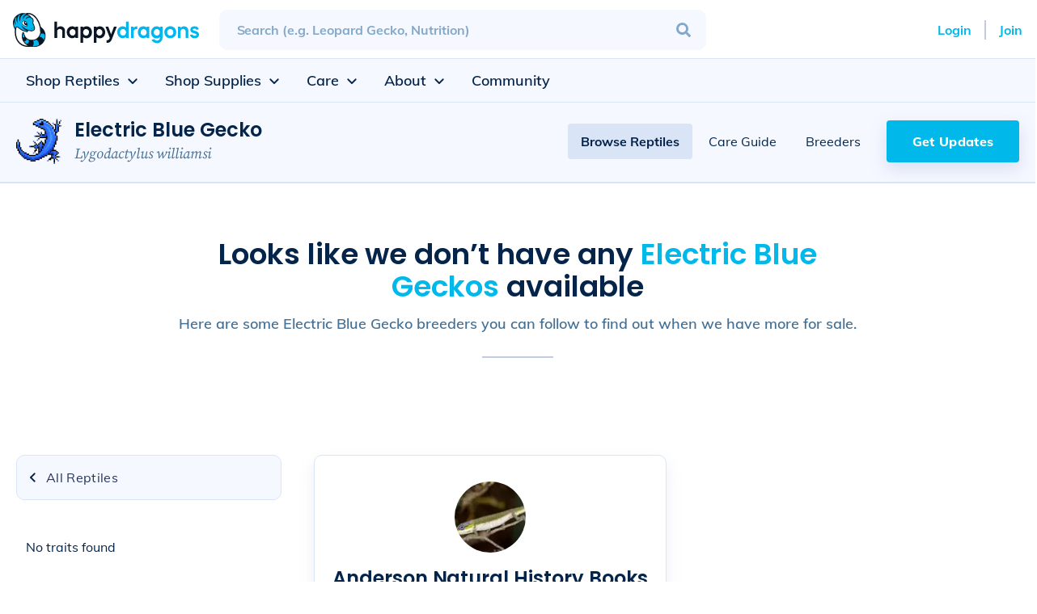

--- FILE ---
content_type: text/html; charset=utf-8
request_url: https://www.happydragons.com/reptiles/electric-blue-gecko
body_size: 17439
content:
<!DOCTYPE html><html lang="en" class="flexbox-gap"><head><meta charset="utf-8"><meta name="viewport" content="width=device-width"><meta name="twitter:card" content="summary_large_image"><meta name="twitter:site" content="@happydragons"><meta name="twitter:creator" content="@handle"><meta property="og:image" content="https://www.happydragons.com/assets/og-image.jpg"><meta property="og:image:alt" content="Welcome to HappyDragons"><meta property="og:image:width" content="1200"><meta property="og:image:height" content="627"><link rel="preload" href="/fonts/Mulish-Var.woff2" as="font" type="font/woff2" crossorigin="anonymous"><link rel="preload" href="/fonts/Poppins-SemiBold.woff2" as="font" type="font/woff2" crossorigin="anonymous"><link rel="preload" href="/fonts/SourceSerifPro-Italic.woff2" as="font" type="font/woff2" crossorigin="anonymous"><link rel="preload" as="image" imagesrcset="/assets/logo-text.svg 1x, /assets/logo-text.svg 2x"><link rel="preload" as="image" imagesrcset="/assets/logo.svg 1x, /assets/logo.svg 2x"><link rel="canonical" href="https://www.happydragons.com/reptiles/electric-blue-gecko"><title>Explore Electric Blue Geckos for Sale | HappyDragons</title><meta name="robots" content="index,follow"><meta name="description" content="Electric Blue Geckos for sale from HappyDragons' certified reptile breeders."><meta property="og:title" content="Explore Electric Blue Geckos for Sale | HappyDragons"><meta property="og:description" content="Electric Blue Geckos for sale from HappyDragons' certified reptile breeders."><link rel="next" href="https://www.happydragons.com/reptiles/electric-blue-gecko?page=2"><meta name="next-head-count" content="21"><link rel="preconnect" href="https://api.happydragons.com"><link rel="dns-prefetch" href="https://api.happydragons.com"><link rel="apple-touch-icon" sizes="180x180" href="/apple-touch-icon.png"><link rel="icon" type="image/png" sizes="32x32" href="/favicon-32x32.png"><link rel="icon" type="image/png" sizes="16x16" href="/favicon-16x16.png"><link rel="manifest" href="/site.webmanifest"><link rel="mask-icon" href="/safari-pinned-tab.svg" color="#00b8ea"><meta name="msapplication-TileColor" content="#ffffff"><meta name="theme-color" content="#ffffff"><script defer="" nomodule="" src="/_next/static/chunks/polyfills-c67a75d1b6f99dc8.js"></script><script defer="" src="/_next/static/chunks/8460.9184e3707c482864.js"></script><script src="/_next/static/chunks/webpack-4f16f5c5e3d4364c.js" defer=""></script><script src="/_next/static/chunks/framework-c41ea8a791274584.js" defer=""></script><script src="/_next/static/chunks/main-59ea5c62e2e97772.js" defer=""></script><script src="/_next/static/chunks/pages/_app-fbf7dc4d20dd999b.js" defer=""></script><script src="/_next/static/chunks/3955-40f599aa0047035a.js" defer=""></script><script src="/_next/static/chunks/1986-b9dd8a5dca4862b7.js" defer=""></script><script src="/_next/static/chunks/784-f728efb546429316.js" defer=""></script><script src="/_next/static/chunks/7756-3524ae15c61b1163.js" defer=""></script><script src="/_next/static/chunks/5103-fa6e77267691195a.js" defer=""></script><script src="/_next/static/chunks/7795-3567bf9dff2df7bd.js" defer=""></script><script src="/_next/static/chunks/pages/reptiles/%5BspeciesSlug%5D-c5b185c3359c2407.js" defer=""></script><script src="/_next/static/gPFIh_yxaHcVZTCY0--Dp/_buildManifest.js" defer=""></script><script src="/_next/static/gPFIh_yxaHcVZTCY0--Dp/_ssgManifest.js" defer=""></script><style>body,h1,h2,h3,p{margin:0;}html:focus-within{scroll-behavior:smooth;}body{min-height:100vh;text-rendering:optimizeSpeed;line-height:1.5;}a:not([class]){-webkit-text-decoration-skip:ink;text-decoration-skip-ink:auto;}img{max-width:100%;display:block;}button,input{font:inherit;}@media (prefers-reduced-motion:reduce){html:focus-within{scroll-behavior:auto;}*,:after,:before{animation-duration:.01ms!important;animation-iteration-count:1!important;transition-duration:.01ms!important;scroll-behavior:auto!important;}}*,:after,:before{--tw-border-spacing-x:0;--tw-border-spacing-y:0;--tw-translate-x:0;--tw-translate-y:0;--tw-rotate:0;--tw-skew-x:0;--tw-skew-y:0;--tw-scale-x:1;--tw-scale-y:1;--tw-pan-x:;--tw-pan-y:;--tw-pinch-zoom:;--tw-scroll-snap-strictness:proximity;--tw-gradient-from-position:;--tw-gradient-via-position:;--tw-gradient-to-position:;--tw-ordinal:;--tw-slashed-zero:;--tw-numeric-figure:;--tw-numeric-spacing:;--tw-numeric-fraction:;--tw-ring-inset:;--tw-ring-offset-width:0px;--tw-ring-offset-color:#fff;--tw-ring-color:rgba(59,130,246,.5);--tw-ring-offset-shadow:0 0 #0000;--tw-ring-shadow:0 0 #0000;--tw-shadow:0 0 #0000;--tw-shadow-colored:0 0 #0000;--tw-blur:;--tw-brightness:;--tw-contrast:;--tw-grayscale:;--tw-hue-rotate:;--tw-invert:;--tw-saturate:;--tw-sepia:;--tw-drop-shadow:;--tw-backdrop-blur:;--tw-backdrop-brightness:;--tw-backdrop-contrast:;--tw-backdrop-grayscale:;--tw-backdrop-hue-rotate:;--tw-backdrop-invert:;--tw-backdrop-opacity:;--tw-backdrop-saturate:;--tw-backdrop-sepia:;--tw-contain-size:;--tw-contain-layout:;--tw-contain-paint:;--tw-contain-style:;}*,:after,:before{box-sizing:border-box;border:0 solid #e5e7eb;}:after,:before{--tw-content:"";}html{line-height:1.5;-webkit-text-size-adjust:100%;tab-size:4;font-family:ui-sans-serif,system-ui,sans-serif,Apple Color Emoji,Segoe UI Emoji,Segoe UI Symbol,Noto Color Emoji;font-feature-settings:normal;font-variation-settings:normal;-webkit-tap-highlight-color:transparent;}body{margin:0;line-height:inherit;}h1,h2,h3{font-size:inherit;font-weight:inherit;}a{text-decoration:inherit;}button,input{font-family:inherit;font-feature-settings:inherit;font-variation-settings:inherit;font-size:100%;font-weight:inherit;line-height:inherit;letter-spacing:inherit;color:inherit;margin:0;padding:0;}button{text-transform:none;}button{-webkit-appearance:button;background-color:transparent;background-image:none;}h1,h2,h3,p{margin:0;}ol,ul{list-style:none;margin:0;padding:0;}input::placeholder{opacity:1;color:#9ca3af;}button{cursor:pointer;}img,svg{display:block;vertical-align:middle;}img{max-width:100%;height:auto;}:root{--surface-primary:#fff;--surface-secondary:#f5f8ff;--surface-tertiary:#dae4f7;--surface-quaternary:#c1cce2;--surface-pastel:#e3ebff;--surface-modal:rgba(38,56,77,.9);--foreground-primary:#052449;--foreground-secondary:#24345e;--foreground-tertiary:#467194;--foreground-quaternary:#84a9c8;--accent-primary-light:#2ed6ff;--accent-primary-main:#00b8ea;--accent-primary-dark:#009ccc;--accent-primary-pastel:#e4f9ff;--accent-secondary-pastel:#e1f9f2;--accent-secondary-main:#06d494;--accent-secondary-dark:#06bf85;--accent-tertiary-pastel:#fff6e4;--accent-tertiary-main:#ffcd5a;--accent-tertiary-dark:#f6a300;--accent-quaternary-pastel:#fae5ed;--accent-quaternary-main:#ff7ead;--accent-quaternary-dark:#df4a80;--accent-quinary-pastel:#f4eafe;--accent-quinary-main:#c07eff;--accent-quinary-dark:#8e29ef;--semantic-error-pastel:#ffe3e3;--semantic-error-main:#da1e28;--semantic-success-pastel:#e1f9f2;--semantic-success-main:#06d494;--gradient-light:linear-gradient(186.57deg,#eaf1ff -5.45%,hsla(0,0%,100%,0) 32.89%,#e5f9ff 109.55%),#fff;--header-height:73px;--menu-height:52px;--top-float-height:125px;--shadow-button-primary:0px 8px 20px rgba(134,143,195,.25);--shadow-button-hover:0px 8px 20px -12px rgba(12,22,44,.5);--shadow-card:0px 10px 20px rgba(134,143,195,.15);--shadow-text-primary:0px 2px 4px rgba(20,30,70,.3);--gradient-a:linear-gradient(127.36deg,#03e7a1 28.35%,#00d7ca 57.01%,#00c4f9 87.29%),#00b8ea;--shadow-shine:0px 4px 20px hsla(0,0%,100%,.3);--ffh:"Poppins",-apple-system,BlinkMacSystemFont,Segoe UI,Helvetica,Arial,sans-serif,Apple Color Emoji,Segoe UI Emoji;--ffb:"Mulish",-apple-system,BlinkMacSystemFont,Segoe UI,Helvetica,Arial,sans-serif,Apple Color Emoji,Segoe UI Emoji;--ffs:"Source Serif Pro",serif;}@supports (font-variation-settings:normal){:root{--ffb:"MulishVariable",-apple-system,BlinkMacSystemFont,Segoe UI,Helvetica,Arial,sans-serif,Apple Color Emoji,Segoe UI Emoji;}}body,html{padding:0;margin:0;text-rendering:auto;height:100%;height:-webkit-fill-available;}html{font-family:var(--ffb);font-size:16px;color:var(--foreground-primary);}body{font-size:1rem;line-height:1.75rem;letter-spacing:-.0001rem;}#__next{min-height:100%;min-height:-webkit-fill-available;display:flex;flex-direction:column;isolation:isolate;}a{color:inherit;text-decoration:none;}ol,ul{margin:0;padding:0;}button{border:none;appearance:none;}input[type=text]{appearance:none;}@media (prefers-reduced-motion:reduce){*{animation:none!important;}}.hide-scrollbar{-ms-overflow-style:none;scrollbar-width:none;}.hide-scrollbar::-webkit-scrollbar{display:none;}:root{--reach-dialog:1;}.flexbox-gap .flex-gap{gap:var(--gap,0);}:root{--reach-listbox:1;}.hfm1lhy{font-size:2.25rem;line-height:2.5rem;font-weight:600;font-family:var(--ffh);}@media (max-width:768px){.hfm1lhy{font-size:1.5rem;line-height:2rem;}}.hezmhkk{font-size:1.5rem;line-height:2rem;font-weight:700;font-family:var(--ffh);}@media (max-width:768px){.hezmhkk{font-size:1.25rem;line-height:1.75rem;}}.h14v1aa9{font-size:1.25rem;line-height:1.75rem;font-weight:700;font-family:var(--ffh);}@media (max-width:768px){.h14v1aa9{font-size:1rem;line-height:1.5rem;}}.s1bh8scx{font-size:1.125rem;line-height:2rem;font-weight:600;-webkit-letter-spacing:-.00014rem;-moz-letter-spacing:-.00014rem;-ms-letter-spacing:-.00014rem;letter-spacing:-.00014rem;}@media (max-width:768px){.s1bh8scx{font-size:1rem;line-height:1.75rem;}}.b14os5fh{-webkit-letter-spacing:-.0001rem;-moz-letter-spacing:-.0001rem;-ms-letter-spacing:-.0001rem;letter-spacing:-.0001rem;font-weight:400;}.b14os5fh,.b1lvm1xw{font-size:1rem;line-height:1.75rem;}.b1lvm1xw{font-weight:700;}.b1asqtkd{font-size:.875rem;font-weight:400;line-height:1.5rem;}.i80yykq{font-size:1.125rem;line-height:1.75rem;font-weight:400;font-style:italic;font-family:var(--ffs);}.be8rssi{font-size:1rem;line-height:1.75rem;-webkit-letter-spacing:.02rem;-moz-letter-spacing:.02rem;-ms-letter-spacing:.02rem;letter-spacing:.02rem;font-weight:800;}.bq40p3z{font-size:.875rem;line-height:1.25rem;-webkit-letter-spacing:.015rem;-moz-letter-spacing:.015rem;-ms-letter-spacing:.015rem;letter-spacing:.015rem;font-weight:800;}.pofa4hr{color:var(--surface-primary);background-color:var(--accent-primary-main);box-shadow:var(--shadow-button-primary);border-radius:4px;display:flex;align-items:center;justify-content:center;padding:0 16px;cursor:pointer;}.pofa4hr:hover:not(:disabled){filter:brightness(.95);}.pofa4hr:active:not(:disabled){filter:brightness(.9);}.s1y7vbz7{color:var(--accent-primary-main);background:var(--surface-primary);box-shadow:var(--shadow-card);border-radius:4px;cursor:pointer;display:flex;align-items:center;justify-content:center;padding:0 16px;border-width:3px;border-style:solid;border-color:var(--accent-primary-main);}.s1y7vbz7:hover:not(:disabled){filter:brightness(.95);}.s1y7vbz7:active:not(:disabled){filter:brightness(.9);}.nb2fh14{border:none;margin:0;padding:0;background-color:transparent;-webkit-appearance:none;}.n1soqglf,.nb2fh14{display:flex;justify-content:center;align-items:center;cursor:pointer;color:var(--foreground-secondary);}.l1hfdeyg{min-width:220px;height:52px;}.s1sakkqs{min-width:120px;height:44px;}.n1t8r21g{min-width:52px;height:52px;}.n1rbgxwz{min-width:44px;height:44px;}.so8mx1z{color:var(--foreground-secondary);}.tejal4i{color:var(--foreground-tertiary);}.dofwcq5{display:flex;margin-left:24px;flex-basis:602px;}@media (max-width:768px){.dofwcq5{display:none;}}.mzdar7z{background-color:var(--surface-primary);border-radius:4px;margin-left:6px;align-self:center;}.mzdar7z:enabled:hover{opacity:.9;}.mzdar7z:enabled:active{opacity:.8;}@media (min-width:769px){.mzdar7z{display:none;}}.d8y45uk{padding:16px;border-top:1px solid var(--surface-tertiary);--gap:20px;flex-shrink:0;}.d8y45uk,.hwa7kg{background-color:var(--surface-primary);display:flex;align-items:center;}.hwa7kg{padding:12px 10px 12px 24px;min-height:77px;border-bottom:1px solid var(--surface-tertiary);}.t18q4f9x{flex-grow:1;}.w6a06jn{position:fixed;width:100%;left:0;pointer-events:none;display:none;}.ocdcnga{position:absolute;width:100%;height:100%;top:0;left:0;background-color:rgba(38,52,94,.5);pointer-events:all;z-index:0;}.b6g3si1{flex:1 1 0;min-height:0;max-height:100%;height:100%;background-color:var(--surface-primary);z-index:1;}.b6g3si1,.i7eu4v7{display:flex;flex-direction:column;position:relative;}.i7eu4v7{overflow:scroll;-webkit-overflow-scrolling:touch;pointer-events:all;}.d1dhapjo{font-size:1rem;font-weight:700;line-height:1.75rem;padding:10px 20px 10px 16px;display:flex;align-items:center;flex:1;cursor:pointer;text-align:left;color:var(--foreground-tertiary);background-color:var(--surface-primary);}.d1dhapjo:hover{filter:brightness(.98);}.d1dhapjo:active,.d1dhapjo:focus{filter:brightness(.96);}.d1dhapjo:focus{outline:none;}.d1j74lp7{font-size:1rem;font-weight:700;line-height:1.75rem;padding:10px 20px 10px 16px;display:flex;align-items:center;flex:1;cursor:pointer;text-align:left;color:var(--foreground-tertiary);background-color:var(--surface-primary);}.d1j74lp7:hover{filter:brightness(.98);}.d1j74lp7:active,.d1j74lp7:focus{filter:brightness(.96);}.d1j74lp7:focus{outline:none;}.d1j74lp7[data-between=true]{justify-content:space-between;}.sssy0sp{margin-left:8px;}.d16o9h8t{margin-left:6px;margin-right:-6px;}@media (min-width:1025px){.d16o9h8t{display:none!important;}}.dvycqqj{background-color:var(--surface-primary);border-radius:4px;}.dvycqqj:enabled:hover{opacity:.9;}.dvycqqj:enabled:active{opacity:.8;}.d160vviq{display:flex;flex-direction:column;list-style:none;flex:1;padding-bottom:40px;}.d160vviq>li{display:flex;flex-direction:column;}.d160vviq>li:not(:last-of-type):after{content:"";display:block;border-bottom:1px solid var(--surface-tertiary);width:100%;margin-left:auto;margin-right:auto;}.l2yo9fi{display:flex;flex-shrink:0;}.l2yo9fi[data-relative=true]{position:relative;}.l2yo9fi:focus-within .category,.l2yo9fi:hover .category{background-color:var(--accent-primary-main);font-size:18px;color:var(--accent-secondary-main);line-height:32px;}.l2yo9fi:focus-within .category span,.l2yo9fi:hover .category span{color:var(--surface-primary);}.l2yo9fi:focus-within .category>svg,.l2yo9fi:hover .category>svg{fill:var(--surface-primary)!important;}.i1hkyous{display:flex;align-items:center;padding:0 16px;cursor:pointer;}.iyjz77r{margin-left:8px;transform:rotate(90deg);}.d997h3l{position:absolute;top:100%;height:0;left:0;transition:opacity .1s ease-out .1s;overflow:hidden;z-index:99;box-shadow:0 10px 20px rgba(134,143,195,.15);background-color:var(--surface-primary);border-radius:0 0 20px 20px;min-width:248px;}.d997h3l:focus-within{opacity:1;height:auto;}.d1rw45eu{display:flex;flex-direction:column;list-style:none;padding-bottom:12px;}.d14fnn44.so8mx1z{padding:10px 12px;text-align:left;display:flex;justify-content:space-between;align-items:center;background-color:var(--surface-primary);}.d14fnn44.so8mx1z:hover{filter:brightness(.97);}.d14fnn44.so8mx1z:focus{filter:brightness(.97);outline:none;}.d14fnn44.so8mx1z:active{filter:brightness(.95);}.i141coam{margin-left:8px;}.mf5pqfm:hover .about-dropdown{opacity:1;height:auto;}.aq1cjwt{display:flex;flex-direction:column;cursor:pointer;}.aq1cjwt[data-size=small]{width:80px;}.cu5jgch{background:linear-gradient(194.2deg,#e3faff 3.37%,#fff 58.93%,#f1fcff 108.99%),#fff;border:2px solid #c1cce2;box-shadow:0 10px 20px rgba(134,143,195,.15);display:flex;justify-content:center;align-items:center;}.cu5jgch[data-size=small]{padding:20px;border-radius:10px;}.tpijfyx{text-align:center;}.tpijfyx[data-size=small]{margin-top:4px;font-weight:600;font-size:13px;line-height:18px;}.b1fc9euv{display:flex;flex-direction:column;background-color:var(--accent-primary-main);padding:44px 36px;flex-basis:298px;}.b1fc9euv>a{box-shadow:none;border:none;}@media (max-width:1024px){.b1fc9euv{padding:20px 16px;flex-basis:auto;}}.t2jpjya{margin-bottom:12px;}.s15zi8zq,.t2jpjya{color:var(--surface-primary);}.s15zi8zq{margin-bottom:20px;}.m1siatwl:hover .care-dropdown{opacity:1;height:auto;}.d1vseqyt{position:absolute;top:100%;height:0;left:0;transition:opacity .1s ease-out .1s;z-index:99;box-shadow:0 10px 20px rgba(134,143,195,.15);background-color:var(--surface-primary);border-radius:0 0 20px 20px;min-width:634px;overflow:hidden;display:flex;}.d1vseqyt:focus-within{opacity:1;height:auto;}.c1w5lqs2{background-color:var(--surface-primary);display:flex;flex-wrap:wrap;--gap:16px;padding:20px 32px;}.i1221jrs{width:80px;flex-basis:80px;}.c1q1vgk5{background-color:var(--surface-secondary);color:#052449;line-height:32px;font-size:18px;font-weight:600;}.c1q1vgk5:hover{background-color:var(--accent-primary-main);color:#fff;}.m14kvwwt:hover .supplies-dropdown,.mjvg4v0:hover .reptiles-dropdown{opacity:1;height:auto;}.d1xj4lm4{position:absolute;top:calc(var(--header-height) + var(--menu-height) - 1px);height:0;transition:opacity .1s ease-out .1s;box-shadow:0 10px 20px rgba(134,143,195,.15);overflow:hidden;z-index:99;max-width:1440px;left:50%;width:100%;transform:translate(-50%);}.d1xj4lm4:focus-within{opacity:1;height:auto;}.w1plhyq0{background:linear-gradient(90deg,#00b8ea 20%,#fff 0);border-radius:0 0 20px 20px;filter:drop-shadow(0 10px 20px rgba(134,143,195,.15));overflow:hidden;}.c1sxz4p7{display:flex;margin:0 auto;width:100%;}.c170lnp6{display:flex;flex-direction:column;flex:1;position:relative;}.b1gqtqa6{background:var(--accent-primary-main);position:absolute;left:0;top:0;height:var(--menu-height);right:0;z-index:0;}.lrq494u{display:flex;list-style:none;flex:1;z-index:1;padding-left:8px;}@media (max-width:1272px){.lrq494u{flex-direction:column;}}.c18lzvm9{display:flex;background:linear-gradient(180deg,#00b8ea 52px,#fff 0);padding-bottom:12px;}.c18lzvm9[data-4columns=true]{flex-basis:calc(100% / 7 * 4);}@media (max-width:1272px){.c18lzvm9[data-4columns=true]{flex:1;}}.c18lzvm9[data-3columns=true]{flex-basis:calc(100% / 7 * 3);}@media (max-width:1272px){.c18lzvm9[data-3columns=true]{flex:1;margin-left:-8px;padding-left:8px;}}.i1boh46{display:flex;flex-direction:column;}.i1boh46[data-4columns=true]{width:calc(100% / 4);}.i1boh46[data-3columns=true]{width:calc(100% / 3);}@media (max-width:1272px){.i1boh46[data-3columns=true]{width:calc(100% / 4);}}.njwfloy{display:flex;flex-direction:column;list-style:none;}.nqk4avc{padding:10px 10px 10px 16px;display:flex;align-items:center;color:var(--foreground-secondary);background-color:var(--surface-primary);font-size:16px;line-height:24px;text-overflow:ellipsis;white-space:nowrap;overflow:hidden;}.nqk4avc:focus,.nqk4avc:hover{filter:brightness(.97);}.nqk4avc:focus{outline:none;}.nqk4avc:active{filter:brightness(.95);}.iwzzvai{padding:12px 16px;color:var(--surface-primary);background-color:var(--accent-primary-main);}.iwzzvai:focus,.iwzzvai:hover{filter:brightness(.97);}.iwzzvai:active{filter:brightness(.95);}.s1s8af39{padding:24px;display:flex;flex-direction:column;border-top:1px solid var(--surface-tertiary);}.s1xn6rrk.nqk4avc{color:var(--accent-primary-dark);--gap:8px;}.lk6sox6{max-width:1272px;margin:0 auto;width:100%;padding:0 16px;}.m1muc9ue{border-bottom:1px solid var(--surface-tertiary);background-color:var(--surface-secondary);display:flex;z-index:-1;}@media (max-width:1024px){.m1muc9ue{display:none;}}.mv0roo2.lk6sox6{display:flex;height:var(--menu-height);padding:0 12px;}.m1912fwj{display:flex;list-style:none;}.l1121qgq.tejal4i{line-height:48px;}.l1121qgq.tejal4i,.l1121qgq.tejal4i:active,.l1121qgq.tejal4i:focus,.l1121qgq.tejal4i:hover{color:var(--accent-primary-main);}.s1tj72rk{height:24px;border:1px solid var(--surface-quaternary);margin:0 16px;}.n1xrfmpd{padding-top:var(--top-float-height);background-color:var(--surface-secondary);}.h1g4qwgk{border-bottom:1px solid var(--surface-tertiary);display:flex;position:fixed;top:0;left:0;right:0;height:var(--header-height);background-color:var(--surface-primary);z-index:100;flex-direction:column;line-height:1.7;}.h1dhhyo4.lk6sox6{display:flex;padding:12px;justify-content:space-between;}.hcdfrch{display:flex;flex:1;}.lek8j8k{flex-basis:231px;flex-shrink:0;display:flex;cursor:pointer;}@media (max-width:1180px){.lek8j8k{display:none!important;}}.l19sd2k3{flex-basis:42px;flex-shrink:0;display:flex;cursor:pointer;}@media (min-width:1181px){.l19sd2k3{display:none!important;}}.h10ae73w{display:flex;align-items:center;list-style:none;margin-left:24px;}.asfj11w{position:absolute;overflow:hidden;-webkit-clip:rect(0 0 0 0);clip:rect(0 0 0 0);height:1px;width:1px;margin:-1px;padding:0;border:0;}.fpk131d{background-color:var(--surface-secondary);display:flex;flex-direction:column;border-top:1px solid var(--surface-tertiary);}.lgu5j9u.lk6sox6{padding:40px 20px;}.b15yxbxm{flex:1;display:flex;justify-content:space-between;margin-top:16px;}@media (max-width:1024px){.b15yxbxm{flex-direction:column-reverse;}}.t1qm66o4{flex:1;display:flex;justify-content:space-between;}@media (max-width:768px){.t1qm66o4{flex-direction:column;align-items:center;}}.t1ck68r4{display:flex;flex-direction:column;}@media (max-width:768px){.t1ck68r4{align-items:center;}}.sj95ms9{display:flex;margin-top:24px;}.f10klqpk{margin-right:12px;}.f10klqpk,.iwfrwz1{width:28px;height:28px;}.d1f2t8i{flex-shrink:0;}@media (max-width:1024px){.d1f2t8i{display:none;}}.ma9rq5b{flex-shrink:0;}@media (min-width:1025px){.ma9rq5b{display:none;}}.l7chyoz{display:flex;padding-bottom:60px;--gap:52px;}@media (max-width:1024px){.l7chyoz{--gap:20px;}}@media (max-width:768px){.l7chyoz{--gap:0;flex-direction:column;padding-top:24px;padding-bottom:0;}}.c720yge{width:180px;max-width:180px;}.c720yge,.t1lb68a{display:flex;flex-direction:column;}.t1lb68a{list-style:none;}.t1iainen{margin-bottom:20px;display:flex;}@media (max-width:768px){.t1iainen{margin-bottom:32px;justify-content:center;}}.l1fmjp0j{color:var(--foreground-tertiary);}.l1fmjp0j:focus,.l1fmjp0j:hover{color:var(--foreground-primary);}@media (max-width:768px){.l1fmjp0j{text-align:center;}}.c1p60a1w.l1fmjp0j{color:var(--foreground-quaternary);}@media (max-width:768px){.c1p60a1w.l1fmjp0j{border-top:1px solid var(--surface-tertiary);padding-top:40px;}}.w1vbke7r{flex:1;display:flex;justify-content:center;align-items:center;margin-right:16px;}.sd3lath{align-self:center;margin-bottom:32px;}@media (min-width:1025px){.sd3lath{display:none;}}.f1g2k5gc{flex-basis:328px;flex-shrink:0;margin-right:40px;margin-top:-16px;margin-bottom:-16px;align-self:flex-start;position:sticky;top:var(--header-height);max-height:calc(100vh - var(--header-height));overflow-y:auto;}.f1g2k5gc>:first-of-type{margin-top:16px;}.f1g2k5gc>:last-of-type{margin-bottom:16px;}@media (max-width:1024px){.f1g2k5gc{display:none;}}.cldrd6u{display:flex;flex-direction:column;}.s81ii2{margin-left:8px;}.spek1mg{margin-right:8px;}.f1mfji46{background-color:var(--surface-secondary);border:1px solid var(--surface-tertiary);border-radius:10px;font-weight:400;padding:12px;min-height:56px;height:auto;}.f1mfji46:hover{filter:brightness(.98);}.f1mfji46:active{filter:brightness(.95);}.g1rhaxkp.f1mfji46{margin-bottom:32px;justify-content:flex-start;}.d1dkee0q{flex-grow:1;padding:16px;overflow-y:scroll;}.f14ernzn{flex-basis:50%;min-width:auto;}.s1jm4wb2.f14ernzn{margin-left:20px;}.cazy3u9{display:flex;flex-direction:column;}.c1ttcsid{background-color:var(--surface-primary);border:1px solid var(--surface-tertiary);box-shadow:var(--shadow-card);border-radius:10px;}.wzarzw7{display:flex;background-color:var(--surface-secondary);border-bottom:1px solid var(--surface-tertiary);}.l1bj33hn.lk6sox6{display:flex;justify-content:space-between;padding:20px 16px;}@media (max-width:1024px){.l1bj33hn.lk6sox6{flex-direction:column;padding:0 16px;}}.sdwiul4{display:flex;flex-direction:row;}@media (max-width:768px){.sdwiul4{flex-direction:column;}}.s1f7ez40{display:flex;flex-direction:column;}@media (max-width:1024px){.s1f7ez40{padding:24px 0;}}@media (max-width:768px){.s1f7ez40{padding:10px 0 16px;}}.sqdvb4r{color:var(--foreground-primary);}.spjk6d{color:var(--foreground-tertiary);}.s1cpioae{margin-right:16px;display:flex;justify-content:center;align-items:center;}@media (max-width:768px){.s1cpioae{margin-right:0;margin-top:24px;justify-content:flex-start;}}.stembaz{display:flex;align-items:center;flex-shrink:0;}@media (max-width:1024px){.stembaz{border-top:1px solid var(--surface-tertiary);margin:0 -16px;}}.lwkc1or{display:flex;align-items:center;list-style:none;}@media (max-width:1024px){.lwkc1or{width:100%;padding:0 8px;overflow-x:auto;-webkit-overflow-scrolling:touch;}}.l17jn11i{flex-shrink:0;}.l17jn11i:not(:last-of-type){margin-right:4px;}.lybmo29{padding:12px 16px;border-radius:4px;color:var(--foreground-primary);}.lybmo29:hover{filter:brightness(.95);}.lybmo29:active,.lybmo29:hover{background-color:var(--surface-secondary);}.lybmo29:active{filter:brightness(.9);}.lybmo29[data-selected=true]{background-color:var(--surface-tertiary);font-weight:700;}.lybmo29[data-selected=true]:hover{background-color:var(--surface-tertiary);filter:brightness(.95);}.lybmo29[data-selected=true]:active{background-color:var(--surface-tertiary);filter:brightness(.9);}@media (max-width:1024px){.lybmo29{line-height:44px;border-radius:0;}}.urp4b3w{box-shadow:var(--shadow-button-primary);min-width:164px;margin-left:16px;}@media (max-width:1024px){.urp4b3w{position:absolute;top:94px;right:16px;}}.i1vt5t7f{display:flex;background-color:var(--surface-secondary);border-bottom:1px solid var(--surface-tertiary);position:relative;}@media (max-width:1024px){.i1vt5t7f{border-bottom:none;}}.c16x6t2.c1ttcsid{padding:32px 16px 40px;display:flex;flex-direction:column;flex:1;}.i1fha4ny{margin-bottom:16px;align-self:center;width:88px;height:88px;background-color:var(--surface-primary);border-radius:50%;overflow:hidden;}.l1cd30vq.tejal4i,.tap1cfy{text-align:center;}.damm1k8{margin-top:16px;max-width:230px;width:100%;align-self:center;--gap:8px;display:flex;flex-direction:column;}@media (max-width:768px){.damm1k8{display:none;}}.m9c2zaw{margin-top:16px;max-width:230px;width:100%;align-self:center;--gap:8px;display:flex;flex-direction:column;}@media (min-width:769px){.m9c2zaw{display:none;}}.w1apt4nd{max-width:860px;align-self:center;width:100%;margin-top:68px;margin-bottom:80px;}.w1apt4nd:after{content:"";display:block;height:2px;width:88px;margin:24px auto 0;background-color:var(--surface-quaternary);}@media (max-width:768px){.w1apt4nd:after{margin:16px auto 0;width:44px;}.w1apt4nd{margin-top:40px;margin-bottom:56px;}}.t1uhqnkk{text-align:center;}.t1uhqnkk span{color:var(--accent-primary-main);}.dqrv35m{margin-top:10px;text-align:center;color:var(--foreground-tertiary);}.s1ac1mf7{display:flex;flex-direction:column;}.s1ac1mf7{flex-grow:1;}.lj4wnlj.lk6sox6{display:flex;flex-direction:column;}.clu8xhs{display:flex;margin:40px 0 48px;}@media (max-width:1024px){.clu8xhs{margin:0 0 48px;flex-direction:column;}}.g1lk7ngf{flex:1;display:flex;flex-direction:column;}@media (max-width:1024px){.g1lk7ngf{flex-basis:auto;}}.gqxshcy{display:flex;flex-wrap:wrap;--gap:24px;padding-bottom:32px;}.pzolhy8{flex-basis:calc(50% - 12px);display:flex;}@media (max-width:500px){.pzolhy8{flex-basis:100%;}}.iyyjlvr{color:var(--foreground-primary);padding:10px 48px 10px 20px;background-color:var(--surface-secondary);border-radius:10px;font-weight:700;outline:none;border:none;border:1.5px solid var(--surface-secondary);}.iyyjlvr:focus{outline:none;background-color:var(--surface-primary);border-color:var(--accent-primary-main);}.iyyjlvr:focus::-moz-placeholder{color:var(--surface-quaternary);}.iyyjlvr:focus::placeholder{color:var(--surface-quaternary);}.iyyjlvr::-moz-placeholder{color:var(--foreground-quaternary);}.iyyjlvr::placeholder{color:var(--foreground-quaternary);}.i1f4r4fm{display:flex;flex-direction:column;}.i1f4r4fm,.slewufm{flex:1;position:relative;}@media (max-width:768px){.slewufm{position:fixed;top:0;left:0;right:0;bottom:0;z-index:101;background-color:var(--surface-primary);overflow-y:auto;display:flex;flex-direction:column;}}.c1ahjin8{display:flex;}@media (max-width:768px){.c1ahjin8{min-height:var(--header-height);position:sticky;top:0;border-bottom:1px solid var(--surface-tertiary);align-items:center;padding:16px 16px 16px 0;background-color:var(--surface-primary);z-index:102;}}.b1q89gd1{border-radius:4px;background-color:var(--surface-primary);margin-right:2px;}.b1q89gd1:enabled:hover{opacity:.9;}.b1q89gd1:enabled:active{opacity:.8;}@media (min-width:769px){.b1q89gd1{display:none;}}.i1kjf2rs{position:absolute;right:16px;top:12px;bottom:12px;}.i1kjf2rs{display:flex;align-items:center;}</style><link rel="stylesheet" href="/_next/static/css/6737edf8d80b01ce.css" data-n-g="" media="print" onload="this.media='all'"><noscript><link rel="stylesheet" href="/_next/static/css/6737edf8d80b01ce.css"></noscript><link rel="stylesheet" href="/_next/static/css/bcf8c93720910cac.css" data-n-p="" media="print" onload="this.media='all'"><noscript><link rel="stylesheet" href="/_next/static/css/bcf8c93720910cac.css"></noscript><link rel="stylesheet" href="/_next/static/css/505f3bf1025e8f8f.css" media="print" onload="this.media='all'"><noscript><link rel="stylesheet" href="/_next/static/css/505f3bf1025e8f8f.css"></noscript><noscript data-n-css=""></noscript></head><body><div id="__next"><header class="n1xrfmpd"><div class="h1g4qwgk"><div class="h1dhhyo4 lk6sox6"><div class="hcdfrch"><a href="/" class="lek8j8k"><span style="box-sizing:border-box;display:inline-block;overflow:hidden;width:initial;height:initial;background:none;opacity:1;border:0;margin:0;padding:0;position:relative;max-width:100%"><span style="box-sizing:border-box;display:block;width:initial;height:initial;background:none;opacity:1;border:0;margin:0;padding:0;max-width:100%"><img style="display:block;max-width:100%;width:initial;height:initial;background:none;opacity:1;border:0;margin:0;padding:0" alt="" aria-hidden="true" src="data:image/svg+xml,%3csvg%20xmlns=%27http://www.w3.org/2000/svg%27%20version=%271.1%27%20width=%27230%27%20height=%2742%27/%3e"></span><img alt="HappyDragons Logo" srcset="/assets/logo-text.svg 1x, /assets/logo-text.svg 2x" src="/assets/logo-text.svg" decoding="async" data-nimg="intrinsic" style="position:absolute;top:0;left:0;bottom:0;right:0;box-sizing:border-box;padding:0;border:none;margin:auto;display:block;width:0;height:0;min-width:100%;max-width:100%;min-height:100%;max-height:100%;object-fit:contain"></span></a><a href="/" class="l19sd2k3"><span style="box-sizing:border-box;display:inline-block;overflow:hidden;width:initial;height:initial;background:none;opacity:1;border:0;margin:0;padding:0;position:relative;max-width:100%"><span style="box-sizing:border-box;display:block;width:initial;height:initial;background:none;opacity:1;border:0;margin:0;padding:0;max-width:100%"><img style="display:block;max-width:100%;width:initial;height:initial;background:none;opacity:1;border:0;margin:0;padding:0" alt="" aria-hidden="true" src="data:image/svg+xml,%3csvg%20xmlns=%27http://www.w3.org/2000/svg%27%20version=%271.1%27%20width=%2742%27%20height=%2742%27/%3e"></span><img alt="HappyDragons Logo" srcset="/assets/logo.svg 1x, /assets/logo.svg 2x" src="/assets/logo.svg" decoding="async" data-nimg="intrinsic" style="position:absolute;top:0;left:0;bottom:0;right:0;box-sizing:border-box;padding:0;border:none;margin:auto;display:block;width:0;height:0;min-width:100%;max-width:100%;min-height:100%;max-height:100%;object-fit:contain"></span></a><div class="dofwcq5"><!--$--><section class="slewufm"><div class="c1ahjin8"><button type="button" aria-label="Close Search" class="nb2fh14 n1rbgxwz bq40p3z b1q89gd1"><svg xmlns="http://www.w3.org/2000/svg" viewBox="0 0 24 24" width="24" height="24" style="fill:var(--foreground-quaternary);transform-origin:center"><path fill-rule="evenodd" clip-rule="evenodd" d="M16.06 20.07a1.466 1.466 0 0 0 0-2.094L9.957 12l6.103-5.976a1.466 1.466 0 0 0 0-2.094 1.543 1.543 0 0 0-2.138 0L7.13 10.616c-.38.371-.629.92-.629 1.384 0 .488.215 1.013.629 1.384l6.793 6.686c.587.573 1.518.573 2.138 0Z"></path></svg></button><div class="i1f4r4fm" id="headlessui-combobox-button-:R2ctanm:" tabindex="-1" aria-haspopup="true" aria-expanded="false" data-headlessui-state=""><input class="iyyjlvr" autocomplete="off" autocapitalize="off" autocorrect="off" placeholder="Search (e.g. Leopard Gecko, Nutrition)" id="headlessui-combobox-input-:Rectanm:" role="combobox" type="text" aria-expanded="false" data-headlessui-state=""><div class="i1kjf2rs"><svg xmlns="http://www.w3.org/2000/svg" viewBox="0 0 24 24" width="24" height="24" style="fill:var(--foreground-quaternary);transform-origin:center"><path fill-rule="evenodd" clip-rule="evenodd" d="M13.428 6.932A4.615 4.615 0 0 0 10.5 5.885a4.585 4.585 0 0 0-3.264 1.351 4.615 4.615 0 1 0 6.192-.304ZM3 10.5a7.5 7.5 0 1 1 15 0 7.468 7.468 0 0 1-1.5 4.5h.283a.818.818 0 0 1 .58.239l3.4 3.398a.822.822 0 0 1-.004 1.158l-.965.965a.814.814 0 0 1-1.156 0l-3.4-3.398a.819.819 0 0 1-.238-.58v-.281a7.5 7.5 0 0 1-12-6Z"></path></svg></div></div></div></section><!--/$--></div><button type="button" aria-label="Open Search" class="nb2fh14 n1rbgxwz bq40p3z mzdar7z"><svg xmlns="http://www.w3.org/2000/svg" viewBox="0 0 24 24" width="24" height="24" style="fill:var(--foreground-quaternary);transform-origin:center"><path fill-rule="evenodd" clip-rule="evenodd" d="M13.428 6.932A4.615 4.615 0 0 0 10.5 5.885a4.585 4.585 0 0 0-3.264 1.351 4.615 4.615 0 1 0 6.192-.304ZM3 10.5a7.5 7.5 0 1 1 15 0 7.468 7.468 0 0 1-1.5 4.5h.283a.818.818 0 0 1 .58.239l3.4 3.398a.822.822 0 0 1-.004 1.158l-.965.965a.814.814 0 0 1-1.156 0l-3.4-3.398a.819.819 0 0 1-.238-.58v-.281a7.5 7.5 0 0 1-12-6Z"></path></svg></button></div><ul class="h10ae73w"><li><a href="/signin"><span data-active="false" class="b1lvm1xw l1121qgq tejal4i" as="span">Login</span></a></li><li><div class="s1tj72rk"></div></li><li><a href="/set-up/signup"><span data-active="false" class="b1lvm1xw l1121qgq tejal4i" as="span">Join</span></a></li><li class="d16o9h8t"><button type="button" aria-label="Open Mobile Navigation Menu" class="nb2fh14 n1rbgxwz bq40p3z dvycqqj"><svg xmlns="http://www.w3.org/2000/svg" viewBox="0 0 24 24" width="24" height="24" style="fill:var(--foreground-primary);transform-origin:center"><path d="M4.8 7.5h14.4c.477 0 .935-.158 1.273-.44C20.81 6.78 21 6.399 21 6s-.19-.78-.527-1.06A1.997 1.997 0 0 0 19.2 4.5H4.8c-.477 0-.935.158-1.273.44C3.19 5.22 3 5.601 3 6s.19.78.527 1.06c.338.282.796.44 1.273.44ZM19.2 10.5H4.8c-.477 0-.935.158-1.273.44C3.19 11.22 3 11.601 3 12s.19.78.527 1.06c.338.282.796.44 1.273.44h14.4c.477 0 .935-.158 1.273-.44.337-.28.527-.662.527-1.06s-.19-.78-.527-1.06a1.997 1.997 0 0 0-1.273-.44ZM19.2 16.5H4.8c-.477 0-.935.158-1.273.44C3.19 17.22 3 17.601 3 18s.19.78.527 1.06c.338.282.796.44 1.273.44h14.4c.477 0 .935-.158 1.273-.44.337-.28.527-.662.527-1.06s-.19-.78-.527-1.06a1.997 1.997 0 0 0-1.273-.44Z"></path></svg></button></li><div data-show="false" style="z-index:99;height:calc(100% - var(--header-height));top:var(--header-height)" class="w6a06jn"><div style="opacity:0;transition:opacity 0.2s ease-in" class="ocdcnga"></div><aside style="width:272px;transition:transform 0.2s ease-in;transform:translateX(272px);float:right" class="b6g3si1"><div class="hide-scrollbar i7eu4v7"><ul class="d160vviq"><li><button data-between="true" class="d1j74lp7">Shop Reptiles<svg xmlns="http://www.w3.org/2000/svg" viewBox="0 0 24 24" width="16" height="16" style="fill:var(--foreground-tertiary);transform-origin:center" class="sssy0sp"><path clip-rule="evenodd" d="M8.44 20.07a1.466 1.466 0 0 1 0-2.094L14.543 12 8.44 6.024a1.466 1.466 0 0 1 0-2.094 1.543 1.543 0 0 1 2.138 0l6.793 6.686c.38.371.629.92.629 1.384 0 .488-.215 1.013-.629 1.384l-6.793 6.686c-.587.574-1.518.574-2.138 0z" fill-rule="evenodd"></path></svg></button></li><li><button data-between="true" class="d1j74lp7">Shop Supplies<svg xmlns="http://www.w3.org/2000/svg" viewBox="0 0 24 24" width="16" height="16" style="fill:var(--foreground-tertiary);transform-origin:center" class="sssy0sp"><path clip-rule="evenodd" d="M8.44 20.07a1.466 1.466 0 0 1 0-2.094L14.543 12 8.44 6.024a1.466 1.466 0 0 1 0-2.094 1.543 1.543 0 0 1 2.138 0l6.793 6.686c.38.371.629.92.629 1.384 0 .488-.215 1.013-.629 1.384l-6.793 6.686c-.587.574-1.518.574-2.138 0z" fill-rule="evenodd"></path></svg></button></li><li><button data-between="true" class="d1j74lp7">Care<svg xmlns="http://www.w3.org/2000/svg" viewBox="0 0 24 24" width="16" height="16" style="fill:var(--foreground-tertiary);transform-origin:center" class="sssy0sp"><path clip-rule="evenodd" d="M8.44 20.07a1.466 1.466 0 0 1 0-2.094L14.543 12 8.44 6.024a1.466 1.466 0 0 1 0-2.094 1.543 1.543 0 0 1 2.138 0l6.793 6.686c.38.371.629.92.629 1.384 0 .488-.215 1.013-.629 1.384l-6.793 6.686c-.587.574-1.518.574-2.138 0z" fill-rule="evenodd"></path></svg></button></li><li><button data-between="true" class="d1j74lp7">About<svg xmlns="http://www.w3.org/2000/svg" viewBox="0 0 24 24" width="16" height="16" style="fill:var(--foreground-tertiary);transform-origin:center" class="sssy0sp"><path clip-rule="evenodd" d="M8.44 20.07a1.466 1.466 0 0 1 0-2.094L14.543 12 8.44 6.024a1.466 1.466 0 0 1 0-2.094 1.543 1.543 0 0 1 2.138 0l6.793 6.686c.38.371.629.92.629 1.384 0 .488-.215 1.013-.629 1.384l-6.793 6.686c-.587.574-1.518.574-2.138 0z" fill-rule="evenodd"></path></svg></button></li></ul></div></aside></div></ul></div><div class="m1muc9ue"><div class="mv0roo2 lk6sox6"><ul class="m1912fwj"><li class="mjvg4v0 l2yo9fi" data-relative="true"><div class="category i1hkyous"><a href="/"><span class="s1bh8scx" as="span">Shop Reptiles</span></a><svg xmlns="http://www.w3.org/2000/svg" viewBox="0 0 24 24" width="16" height="16" style="fill:var(--foreground-primary);transform-origin:center" class="iyjz77r"><path clip-rule="evenodd" d="M8.44 20.07a1.466 1.466 0 0 1 0-2.094L14.543 12 8.44 6.024a1.466 1.466 0 0 1 0-2.094 1.543 1.543 0 0 1 2.138 0l6.793 6.686c.38.371.629.92.629 1.384 0 .488-.215 1.013-.629 1.384l-6.793 6.686c-.587.574-1.518.574-2.138 0z" fill-rule="evenodd"></path></svg></div><div class="reptiles-dropdown d997h3l"><ul class="d1rw45eu"><li><a href="/reptiles" class="b1lvm1xw d14fnn44 so8mx1z" as="a">Shop by Species<svg xmlns="http://www.w3.org/2000/svg" viewBox="0 0 24 24" width="16" height="16" style="fill:var(--foreground-tertiary);transform-origin:center" class="i141coam"><path clip-rule="evenodd" d="M8.44 20.07a1.466 1.466 0 0 1 0-2.094L14.543 12 8.44 6.024a1.466 1.466 0 0 1 0-2.094 1.543 1.543 0 0 1 2.138 0l6.793 6.686c.38.371.629.92.629 1.384 0 .488-.215 1.013-.629 1.384l-6.793 6.686c-.587.574-1.518.574-2.138 0z" fill-rule="evenodd"></path></svg></a></li><li><a href="/breeders/explore" class="b1lvm1xw d14fnn44 so8mx1z" as="a">Shop by Breeder<svg xmlns="http://www.w3.org/2000/svg" viewBox="0 0 24 24" width="16" height="16" style="fill:var(--foreground-tertiary);transform-origin:center" class="i141coam"><path clip-rule="evenodd" d="M8.44 20.07a1.466 1.466 0 0 1 0-2.094L14.543 12 8.44 6.024a1.466 1.466 0 0 1 0-2.094 1.543 1.543 0 0 1 2.138 0l6.793 6.686c.38.371.629.92.629 1.384 0 .488-.215 1.013-.629 1.384l-6.793 6.686c-.587.574-1.518.574-2.138 0z" fill-rule="evenodd"></path></svg></a></li></ul></div></li><li class="m14kvwwt l2yo9fi" data-relative="false"><div class="category i1hkyous"><a href="/shop"><span class="s1bh8scx" as="span">Shop Supplies</span></a><svg xmlns="http://www.w3.org/2000/svg" viewBox="0 0 24 24" width="16" height="16" style="fill:var(--foreground-primary);transform-origin:center" class="iyjz77r"><path clip-rule="evenodd" d="M8.44 20.07a1.466 1.466 0 0 1 0-2.094L14.543 12 8.44 6.024a1.466 1.466 0 0 1 0-2.094 1.543 1.543 0 0 1 2.138 0l6.793 6.686c.38.371.629.92.629 1.384 0 .488-.215 1.013-.629 1.384l-6.793 6.686c-.587.574-1.518.574-2.138 0z" fill-rule="evenodd"></path></svg></div><div class="supplies-dropdown d1xj4lm4"><div class="w1plhyq0"><div class="c1sxz4p7"><div class="b1fc9euv"><p class="h14v1aa9 t2jpjya">Find the right supplies for your reptile!</p><p class="b1lvm1xw s15zi8zq">Choose from a selection of reptile approved brands.</p><a class="s1y7vbz7 l1hfdeyg be8rssi" href="/shop">Explore All</a></div><div class="c170lnp6"><div class="b1gqtqa6"></div><ul class="lrq494u"><div data-4columns="true" class="c18lzvm9"><li data-4columns="true" class="i1boh46"><a href="https://happydragonsplus.myshopify.com/collections/nutrition" class="b1lvm1xw iwzzvai" as="a">Nutrition</a><ul class="njwfloy"><li><a href="https://happydragonsplus.myshopify.com/collections/live-insects" class="b14os5fh nqk4avc" as="a">Live Insects</a></li><li><a href="https://happydragonsplus.myshopify.com/collections/prepared-diets" class="b14os5fh nqk4avc" as="a">Prepared Diets</a></li><li><a href="https://happydragonsplus.myshopify.com/collections/supplements" class="b14os5fh nqk4avc" as="a">Supplements</a></li><li><a href="https://happydragonsplus.myshopify.com/collections/feeder-and-invertebrate-supplies" class="b14os5fh nqk4avc" as="a">Feeder Supplies</a></li><li><a href="https://happydragonsplus.myshopify.com/collections/nutrition" class="b14os5fh flex-gap s1xn6rrk nqk4avc" as="a">Shop All<svg xmlns="http://www.w3.org/2000/svg" viewBox="0 0 24 24" width="16" height="16" style="fill:var(--accent-primary-dark);transform-origin:center"><path clip-rule="evenodd" d="M8.44 20.07a1.466 1.466 0 0 1 0-2.094L14.543 12 8.44 6.024a1.466 1.466 0 0 1 0-2.094 1.543 1.543 0 0 1 2.138 0l6.793 6.686c.38.371.629.92.629 1.384 0 .488-.215 1.013-.629 1.384l-6.793 6.686c-.587.574-1.518.574-2.138 0z" fill-rule="evenodd"></path></svg></a></li></ul></li><li data-4columns="true" class="i1boh46"><a href="https://happydragonsplus.myshopify.com/collections/decor" class="b1lvm1xw iwzzvai" as="a">Decor</a><ul class="njwfloy"><li><a href="https://happydragonsplus.myshopify.com/collections/accents" class="b14os5fh nqk4avc" as="a">Accents</a></li><li><a href="https://happydragonsplus.myshopify.com/collections/hides" class="b14os5fh nqk4avc" as="a">Hides</a></li><li><a href="https://happydragonsplus.myshopify.com/collections/artificial-plants" class="b14os5fh nqk4avc" as="a">Artificial Plants</a></li><li><a href="https://happydragonsplus.myshopify.com/collections/backgrounds" class="b14os5fh nqk4avc" as="a">Backgrounds</a></li><li><a href="https://happydragonsplus.myshopify.com/collections/dishes" class="b14os5fh nqk4avc" as="a">Dishes</a></li><li><a href="https://happydragonsplus.myshopify.com/collections/decor" class="b14os5fh flex-gap s1xn6rrk nqk4avc" as="a">Shop All<svg xmlns="http://www.w3.org/2000/svg" viewBox="0 0 24 24" width="16" height="16" style="fill:var(--accent-primary-dark);transform-origin:center"><path clip-rule="evenodd" d="M8.44 20.07a1.466 1.466 0 0 1 0-2.094L14.543 12 8.44 6.024a1.466 1.466 0 0 1 0-2.094 1.543 1.543 0 0 1 2.138 0l6.793 6.686c.38.371.629.92.629 1.384 0 .488-.215 1.013-.629 1.384l-6.793 6.686c-.587.574-1.518.574-2.138 0z" fill-rule="evenodd"></path></svg></a></li></ul></li><li data-4columns="true" class="i1boh46"><a href="https://happydragonsplus.myshopify.com/collections/habitats" class="b1lvm1xw iwzzvai" as="a">Habitats</a><ul class="njwfloy"><li><a href="https://happydragonsplus.myshopify.com/collections/substrates" class="b14os5fh nqk4avc" as="a">Substrates</a></li><li><a href="https://happydragonsplus.myshopify.com/collections/enclosures" class="b14os5fh nqk4avc" as="a">Enclosures</a></li><li><a href="https://happydragonsplus.myshopify.com/collections/cabinet-stands" class="b14os5fh nqk4avc" as="a">Cabinet Stands</a></li><li><a href="https://happydragonsplus.myshopify.com/collections/habitats" class="b14os5fh flex-gap s1xn6rrk nqk4avc" as="a">Shop All<svg xmlns="http://www.w3.org/2000/svg" viewBox="0 0 24 24" width="16" height="16" style="fill:var(--accent-primary-dark);transform-origin:center"><path clip-rule="evenodd" d="M8.44 20.07a1.466 1.466 0 0 1 0-2.094L14.543 12 8.44 6.024a1.466 1.466 0 0 1 0-2.094 1.543 1.543 0 0 1 2.138 0l6.793 6.686c.38.371.629.92.629 1.384 0 .488-.215 1.013-.629 1.384l-6.793 6.686c-.587.574-1.518.574-2.138 0z" fill-rule="evenodd"></path></svg></a></li></ul></li><li data-4columns="true" class="i1boh46"><a href="https://happydragonsplus.myshopify.com/collections/bioactive" class="b1lvm1xw iwzzvai" as="a">Bioactive</a><ul class="njwfloy"><li><a href="https://happydragonsplus.myshopify.com/collections/bioactive-substrates" class="b14os5fh nqk4avc" as="a">Bioactive Substrates</a></li><li><a href="https://happydragonsplus.myshopify.com/collections/live-plants" class="b14os5fh nqk4avc" as="a">Live Plants</a></li><li><a href="https://happydragonsplus.myshopify.com/collections/microfauna" class="b14os5fh nqk4avc" as="a">Microfauna</a></li><li><a href="https://happydragonsplus.myshopify.com/collections/bioactive" class="b14os5fh flex-gap s1xn6rrk nqk4avc" as="a">Shop All<svg xmlns="http://www.w3.org/2000/svg" viewBox="0 0 24 24" width="16" height="16" style="fill:var(--accent-primary-dark);transform-origin:center"><path clip-rule="evenodd" d="M8.44 20.07a1.466 1.466 0 0 1 0-2.094L14.543 12 8.44 6.024a1.466 1.466 0 0 1 0-2.094 1.543 1.543 0 0 1 2.138 0l6.793 6.686c.38.371.629.92.629 1.384 0 .488-.215 1.013-.629 1.384l-6.793 6.686c-.587.574-1.518.574-2.138 0z" fill-rule="evenodd"></path></svg></a></li></ul></li></div><div data-3columns="true" class="c18lzvm9"><li data-3columns="true" class="i1boh46"><a href="https://happydragonsplus.myshopify.com/collections/hydration" class="b1lvm1xw iwzzvai" as="a">Hydration</a><ul class="njwfloy"><li><a href="https://happydragonsplus.myshopify.com/collections/misting" class="b14os5fh nqk4avc" as="a">Misting</a></li><li><a href="https://happydragonsplus.myshopify.com/collections/water-bowls" class="b14os5fh nqk4avc" as="a">Water Bowls</a></li><li><a href="https://happydragonsplus.myshopify.com/collections/water-features" class="b14os5fh nqk4avc" as="a">Water Features</a></li><li><a href="https://happydragonsplus.myshopify.com/collections/hydration" class="b14os5fh flex-gap s1xn6rrk nqk4avc" as="a">Shop All<svg xmlns="http://www.w3.org/2000/svg" viewBox="0 0 24 24" width="16" height="16" style="fill:var(--accent-primary-dark);transform-origin:center"><path clip-rule="evenodd" d="M8.44 20.07a1.466 1.466 0 0 1 0-2.094L14.543 12 8.44 6.024a1.466 1.466 0 0 1 0-2.094 1.543 1.543 0 0 1 2.138 0l6.793 6.686c.38.371.629.92.629 1.384 0 .488-.215 1.013-.629 1.384l-6.793 6.686c-.587.574-1.518.574-2.138 0z" fill-rule="evenodd"></path></svg></a></li></ul></li><li data-3columns="true" class="i1boh46"><a href="https://happydragonsplus.myshopify.com/collections/light-heat" class="b1lvm1xw iwzzvai" as="a">Light &amp; Heat</a><ul class="njwfloy"><li><a href="https://happydragonsplus.myshopify.com/collections/heat-elements" class="b14os5fh nqk4avc" as="a">Heat Elements</a></li><li><a href="https://happydragonsplus.myshopify.com/collections/uvb-lamps" class="b14os5fh nqk4avc" as="a">UVB Lamps</a></li><li><a href="https://happydragonsplus.myshopify.com/collections/daylight-lamps" class="b14os5fh nqk4avc" as="a">Daylight Lamps</a></li><li><a href="https://happydragonsplus.myshopify.com/collections/fixtures" class="b14os5fh nqk4avc" as="a">Fixtures</a></li><li><a href="https://happydragonsplus.myshopify.com/collections/monitoring-control-devices" class="b14os5fh nqk4avc" as="a">Monitoring &amp; Control</a></li><li><a href="https://happydragonsplus.myshopify.com/collections/light-heat" class="b14os5fh flex-gap s1xn6rrk nqk4avc" as="a">Shop All<svg xmlns="http://www.w3.org/2000/svg" viewBox="0 0 24 24" width="16" height="16" style="fill:var(--accent-primary-dark);transform-origin:center"><path clip-rule="evenodd" d="M8.44 20.07a1.466 1.466 0 0 1 0-2.094L14.543 12 8.44 6.024a1.466 1.466 0 0 1 0-2.094 1.543 1.543 0 0 1 2.138 0l6.793 6.686c.38.371.629.92.629 1.384 0 .488-.215 1.013-.629 1.384l-6.793 6.686c-.587.574-1.518.574-2.138 0z" fill-rule="evenodd"></path></svg></a></li></ul></li><li data-3columns="true" class="i1boh46"><a href="https://happydragonsplus.myshopify.com/collections/other-supplies" class="b1lvm1xw iwzzvai" as="a">Other Supplies</a><ul class="njwfloy"><li><a href="https://happydragonsplus.myshopify.com/collections/tools" class="b14os5fh nqk4avc" as="a">Tools</a></li><li><a href="https://happydragonsplus.myshopify.com/collections/cleaning" class="b14os5fh nqk4avc" as="a">Cleaning</a></li><li><a href="https://happydragonsplus.myshopify.com/collections/containers" class="b14os5fh nqk4avc" as="a">Containers</a></li><li><a href="https://happydragonsplus.myshopify.com/collections/other-supplies" class="b14os5fh flex-gap s1xn6rrk nqk4avc" as="a">Shop All<svg xmlns="http://www.w3.org/2000/svg" viewBox="0 0 24 24" width="16" height="16" style="fill:var(--accent-primary-dark);transform-origin:center"><path clip-rule="evenodd" d="M8.44 20.07a1.466 1.466 0 0 1 0-2.094L14.543 12 8.44 6.024a1.466 1.466 0 0 1 0-2.094 1.543 1.543 0 0 1 2.138 0l6.793 6.686c.38.371.629.92.629 1.384 0 .488-.215 1.013-.629 1.384l-6.793 6.686c-.587.574-1.518.574-2.138 0z" fill-rule="evenodd"></path></svg></a></li></ul></li></div></ul><div class="s1s8af39"></div></div></div></div></div></li><li class="m1siatwl l2yo9fi" data-relative="true"><div class="category i1hkyous"><span class="s1bh8scx" as="span">Care</span><svg xmlns="http://www.w3.org/2000/svg" viewBox="0 0 24 24" width="16" height="16" style="fill:var(--foreground-primary);transform-origin:center" class="iyjz77r"><path clip-rule="evenodd" d="M8.44 20.07a1.466 1.466 0 0 1 0-2.094L14.543 12 8.44 6.024a1.466 1.466 0 0 1 0-2.094 1.543 1.543 0 0 1 2.138 0l6.793 6.686c.38.371.629.92.629 1.384 0 .488-.215 1.013-.629 1.384l-6.793 6.686c-.587.574-1.518.574-2.138 0z" fill-rule="evenodd"></path></svg></div><div class="care-dropdown d1vseqyt"><div class="b1fc9euv"><p class="h14v1aa9 t2jpjya">the HappyDragons care guides.</p><p class="b1lvm1xw s15zi8zq">Curated &amp; continuously updated by our reptile experts.</p><a class="s1y7vbz7 l1hfdeyg be8rssi" href="/care-guides">Explore All</a></div><div class="flex-gap c1w5lqs2"><div class="i1221jrs"><a data-size="small" href="/reptiles/bearded-dragon/care-guide" class="aq1cjwt"><div data-size="small" class="cu5jgch"><span style="box-sizing:border-box;display:inline-block;overflow:hidden;width:initial;height:initial;background:none;opacity:1;border:0;margin:0;padding:0;position:relative;max-width:100%"><span style="box-sizing:border-box;display:block;width:initial;height:initial;background:none;opacity:1;border:0;margin:0;padding:0;max-width:100%"><img style="display:block;max-width:100%;width:initial;height:initial;background:none;opacity:1;border:0;margin:0;padding:0" alt="" aria-hidden="true" src="data:image/svg+xml,%3csvg%20xmlns=%27http://www.w3.org/2000/svg%27%20version=%271.1%27%20width=%2740%27%20height=%2740%27/%3e"></span><img alt="Image of Bearded Dragon." src="[data-uri]" decoding="async" data-nimg="intrinsic" style="position:absolute;top:0;left:0;bottom:0;right:0;box-sizing:border-box;padding:0;border:none;margin:auto;display:block;width:0;height:0;min-width:100%;max-width:100%;min-height:100%;max-height:100%"><noscript><img alt="Image of Bearded Dragon." srcSet="https://api.happydragons.com/media/species/778b6d326d8d13b9a7b1faf452e217888b608dcca3344de981a2a3025953a15d.svg 1x, https://api.happydragons.com/media/species/778b6d326d8d13b9a7b1faf452e217888b608dcca3344de981a2a3025953a15d.svg 2x" src="https://api.happydragons.com/media/species/778b6d326d8d13b9a7b1faf452e217888b608dcca3344de981a2a3025953a15d.svg" decoding="async" data-nimg="intrinsic" style="position:absolute;top:0;left:0;bottom:0;right:0;box-sizing:border-box;padding:0;border:none;margin:auto;display:block;width:0;height:0;min-width:100%;max-width:100%;min-height:100%;max-height:100%" loading="lazy"/></noscript></span></div><p data-size="small" class="b1asqtkd tpijfyx">Bearded Dragon</p></a></div><div class="i1221jrs"><a data-size="small" href="/reptiles/ball-python/care-guide" class="aq1cjwt"><div data-size="small" class="cu5jgch"><span style="box-sizing:border-box;display:inline-block;overflow:hidden;width:initial;height:initial;background:none;opacity:1;border:0;margin:0;padding:0;position:relative;max-width:100%"><span style="box-sizing:border-box;display:block;width:initial;height:initial;background:none;opacity:1;border:0;margin:0;padding:0;max-width:100%"><img style="display:block;max-width:100%;width:initial;height:initial;background:none;opacity:1;border:0;margin:0;padding:0" alt="" aria-hidden="true" src="data:image/svg+xml,%3csvg%20xmlns=%27http://www.w3.org/2000/svg%27%20version=%271.1%27%20width=%2740%27%20height=%2740%27/%3e"></span><img alt="Image of Ball Python." src="[data-uri]" decoding="async" data-nimg="intrinsic" style="position:absolute;top:0;left:0;bottom:0;right:0;box-sizing:border-box;padding:0;border:none;margin:auto;display:block;width:0;height:0;min-width:100%;max-width:100%;min-height:100%;max-height:100%"><noscript><img alt="Image of Ball Python." srcSet="https://api.happydragons.com/media/species/188ae338c347d28fd575905ad1111a95ecb5a2699bf2eb974018b14f7c7a087c.svg 1x, https://api.happydragons.com/media/species/188ae338c347d28fd575905ad1111a95ecb5a2699bf2eb974018b14f7c7a087c.svg 2x" src="https://api.happydragons.com/media/species/188ae338c347d28fd575905ad1111a95ecb5a2699bf2eb974018b14f7c7a087c.svg" decoding="async" data-nimg="intrinsic" style="position:absolute;top:0;left:0;bottom:0;right:0;box-sizing:border-box;padding:0;border:none;margin:auto;display:block;width:0;height:0;min-width:100%;max-width:100%;min-height:100%;max-height:100%" loading="lazy"/></noscript></span></div><p data-size="small" class="b1asqtkd tpijfyx">Ball Python</p></a></div><div class="i1221jrs"><a data-size="small" href="/reptiles/leopard-gecko/care-guide" class="aq1cjwt"><div data-size="small" class="cu5jgch"><span style="box-sizing:border-box;display:inline-block;overflow:hidden;width:initial;height:initial;background:none;opacity:1;border:0;margin:0;padding:0;position:relative;max-width:100%"><span style="box-sizing:border-box;display:block;width:initial;height:initial;background:none;opacity:1;border:0;margin:0;padding:0;max-width:100%"><img style="display:block;max-width:100%;width:initial;height:initial;background:none;opacity:1;border:0;margin:0;padding:0" alt="" aria-hidden="true" src="data:image/svg+xml,%3csvg%20xmlns=%27http://www.w3.org/2000/svg%27%20version=%271.1%27%20width=%2740%27%20height=%2740%27/%3e"></span><img alt="Image of Leopard Gecko." src="[data-uri]" decoding="async" data-nimg="intrinsic" style="position:absolute;top:0;left:0;bottom:0;right:0;box-sizing:border-box;padding:0;border:none;margin:auto;display:block;width:0;height:0;min-width:100%;max-width:100%;min-height:100%;max-height:100%"><noscript><img alt="Image of Leopard Gecko." srcSet="https://api.happydragons.com/media/species/d9ea60a6840baf13398f9e722bc3d93381a004b4cca1afc403e30d277407b382.svg 1x, https://api.happydragons.com/media/species/d9ea60a6840baf13398f9e722bc3d93381a004b4cca1afc403e30d277407b382.svg 2x" src="https://api.happydragons.com/media/species/d9ea60a6840baf13398f9e722bc3d93381a004b4cca1afc403e30d277407b382.svg" decoding="async" data-nimg="intrinsic" style="position:absolute;top:0;left:0;bottom:0;right:0;box-sizing:border-box;padding:0;border:none;margin:auto;display:block;width:0;height:0;min-width:100%;max-width:100%;min-height:100%;max-height:100%" loading="lazy"/></noscript></span></div><p data-size="small" class="b1asqtkd tpijfyx">Leopard Gecko</p></a></div><div class="i1221jrs"><a data-size="small" href="/reptiles/corn-snake/care-guide" class="aq1cjwt"><div data-size="small" class="cu5jgch"><span style="box-sizing:border-box;display:inline-block;overflow:hidden;width:initial;height:initial;background:none;opacity:1;border:0;margin:0;padding:0;position:relative;max-width:100%"><span style="box-sizing:border-box;display:block;width:initial;height:initial;background:none;opacity:1;border:0;margin:0;padding:0;max-width:100%"><img style="display:block;max-width:100%;width:initial;height:initial;background:none;opacity:1;border:0;margin:0;padding:0" alt="" aria-hidden="true" src="data:image/svg+xml,%3csvg%20xmlns=%27http://www.w3.org/2000/svg%27%20version=%271.1%27%20width=%2740%27%20height=%2740%27/%3e"></span><img alt="Image of Corn Snake." src="[data-uri]" decoding="async" data-nimg="intrinsic" style="position:absolute;top:0;left:0;bottom:0;right:0;box-sizing:border-box;padding:0;border:none;margin:auto;display:block;width:0;height:0;min-width:100%;max-width:100%;min-height:100%;max-height:100%"><noscript><img alt="Image of Corn Snake." srcSet="https://api.happydragons.com/media/species/b1092efa9ea95c188fd6bebfacbb50bd85522759fe04b153fe7f9e0655cea515.svg 1x, https://api.happydragons.com/media/species/b1092efa9ea95c188fd6bebfacbb50bd85522759fe04b153fe7f9e0655cea515.svg 2x" src="https://api.happydragons.com/media/species/b1092efa9ea95c188fd6bebfacbb50bd85522759fe04b153fe7f9e0655cea515.svg" decoding="async" data-nimg="intrinsic" style="position:absolute;top:0;left:0;bottom:0;right:0;box-sizing:border-box;padding:0;border:none;margin:auto;display:block;width:0;height:0;min-width:100%;max-width:100%;min-height:100%;max-height:100%" loading="lazy"/></noscript></span></div><p data-size="small" class="b1asqtkd tpijfyx">Corn Snake</p></a></div><div class="i1221jrs"><a data-size="small" href="/reptiles/crested-gecko/care-guide" class="aq1cjwt"><div data-size="small" class="cu5jgch"><span style="box-sizing:border-box;display:inline-block;overflow:hidden;width:initial;height:initial;background:none;opacity:1;border:0;margin:0;padding:0;position:relative;max-width:100%"><span style="box-sizing:border-box;display:block;width:initial;height:initial;background:none;opacity:1;border:0;margin:0;padding:0;max-width:100%"><img style="display:block;max-width:100%;width:initial;height:initial;background:none;opacity:1;border:0;margin:0;padding:0" alt="" aria-hidden="true" src="data:image/svg+xml,%3csvg%20xmlns=%27http://www.w3.org/2000/svg%27%20version=%271.1%27%20width=%2740%27%20height=%2740%27/%3e"></span><img alt="Image of Crested Gecko." src="[data-uri]" decoding="async" data-nimg="intrinsic" style="position:absolute;top:0;left:0;bottom:0;right:0;box-sizing:border-box;padding:0;border:none;margin:auto;display:block;width:0;height:0;min-width:100%;max-width:100%;min-height:100%;max-height:100%"><noscript><img alt="Image of Crested Gecko." srcSet="https://api.happydragons.com/media/species/c345a30e2904f12f971c831b17ee99b76b66ae0e1dbf47ab834014d7c39b06e4.svg 1x, https://api.happydragons.com/media/species/c345a30e2904f12f971c831b17ee99b76b66ae0e1dbf47ab834014d7c39b06e4.svg 2x" src="https://api.happydragons.com/media/species/c345a30e2904f12f971c831b17ee99b76b66ae0e1dbf47ab834014d7c39b06e4.svg" decoding="async" data-nimg="intrinsic" style="position:absolute;top:0;left:0;bottom:0;right:0;box-sizing:border-box;padding:0;border:none;margin:auto;display:block;width:0;height:0;min-width:100%;max-width:100%;min-height:100%;max-height:100%" loading="lazy"/></noscript></span></div><p data-size="small" class="b1asqtkd tpijfyx">Crested Gecko</p></a></div><div class="i1221jrs"><a data-size="small" href="/reptiles/eastern-blue-tongue-skink/care-guide" class="aq1cjwt"><div data-size="small" class="cu5jgch"><span style="box-sizing:border-box;display:inline-block;overflow:hidden;width:initial;height:initial;background:none;opacity:1;border:0;margin:0;padding:0;position:relative;max-width:100%"><span style="box-sizing:border-box;display:block;width:initial;height:initial;background:none;opacity:1;border:0;margin:0;padding:0;max-width:100%"><img style="display:block;max-width:100%;width:initial;height:initial;background:none;opacity:1;border:0;margin:0;padding:0" alt="" aria-hidden="true" src="data:image/svg+xml,%3csvg%20xmlns=%27http://www.w3.org/2000/svg%27%20version=%271.1%27%20width=%2740%27%20height=%2740%27/%3e"></span><img alt="Image of Blue Tongue Skink." src="[data-uri]" decoding="async" data-nimg="intrinsic" style="position:absolute;top:0;left:0;bottom:0;right:0;box-sizing:border-box;padding:0;border:none;margin:auto;display:block;width:0;height:0;min-width:100%;max-width:100%;min-height:100%;max-height:100%"><noscript><img alt="Image of Blue Tongue Skink." srcSet="https://api.happydragons.com/media/species/465e53069da9171ffeabc20f7cefe004ec947ae1b34abc1bda605dceb154e552.svg 1x, https://api.happydragons.com/media/species/465e53069da9171ffeabc20f7cefe004ec947ae1b34abc1bda605dceb154e552.svg 2x" src="https://api.happydragons.com/media/species/465e53069da9171ffeabc20f7cefe004ec947ae1b34abc1bda605dceb154e552.svg" decoding="async" data-nimg="intrinsic" style="position:absolute;top:0;left:0;bottom:0;right:0;box-sizing:border-box;padding:0;border:none;margin:auto;display:block;width:0;height:0;min-width:100%;max-width:100%;min-height:100%;max-height:100%" loading="lazy"/></noscript></span></div><p data-size="small" class="b1asqtkd tpijfyx">Blue Tongue Skink</p></a></div></div></div></li><li class="mf5pqfm l2yo9fi" data-relative="true"><div class="category i1hkyous"><span class="s1bh8scx" as="span">About</span><svg xmlns="http://www.w3.org/2000/svg" viewBox="0 0 24 24" width="16" height="16" style="fill:var(--foreground-primary);transform-origin:center" class="iyjz77r"><path clip-rule="evenodd" d="M8.44 20.07a1.466 1.466 0 0 1 0-2.094L14.543 12 8.44 6.024a1.466 1.466 0 0 1 0-2.094 1.543 1.543 0 0 1 2.138 0l6.793 6.686c.38.371.629.92.629 1.384 0 .488-.215 1.013-.629 1.384l-6.793 6.686c-.587.574-1.518.574-2.138 0z" fill-rule="evenodd"></path></svg></div><div class="about-dropdown d997h3l"><ul class="d1rw45eu"><li><a href="/mission" class="b1lvm1xw d14fnn44 so8mx1z" as="a">Mission<svg xmlns="http://www.w3.org/2000/svg" viewBox="0 0 24 24" width="16" height="16" style="fill:var(--foreground-tertiary);transform-origin:center" class="i141coam"><path clip-rule="evenodd" d="M8.44 20.07a1.466 1.466 0 0 1 0-2.094L14.543 12 8.44 6.024a1.466 1.466 0 0 1 0-2.094 1.543 1.543 0 0 1 2.138 0l6.793 6.686c.38.371.629.92.629 1.384 0 .488-.215 1.013-.629 1.384l-6.793 6.686c-.587.574-1.518.574-2.138 0z" fill-rule="evenodd"></path></svg></a></li><li><a href="/animal-welfare" class="b1lvm1xw d14fnn44 so8mx1z" as="a">Ethics<svg xmlns="http://www.w3.org/2000/svg" viewBox="0 0 24 24" width="16" height="16" style="fill:var(--foreground-tertiary);transform-origin:center" class="i141coam"><path clip-rule="evenodd" d="M8.44 20.07a1.466 1.466 0 0 1 0-2.094L14.543 12 8.44 6.024a1.466 1.466 0 0 1 0-2.094 1.543 1.543 0 0 1 2.138 0l6.793 6.686c.38.371.629.92.629 1.384 0 .488-.215 1.013-.629 1.384l-6.793 6.686c-.587.574-1.518.574-2.138 0z" fill-rule="evenodd"></path></svg></a></li><li><a href="/standards" class="b1lvm1xw d14fnn44 so8mx1z" as="a">Standards<svg xmlns="http://www.w3.org/2000/svg" viewBox="0 0 24 24" width="16" height="16" style="fill:var(--foreground-tertiary);transform-origin:center" class="i141coam"><path clip-rule="evenodd" d="M8.44 20.07a1.466 1.466 0 0 1 0-2.094L14.543 12 8.44 6.024a1.466 1.466 0 0 1 0-2.094 1.543 1.543 0 0 1 2.138 0l6.793 6.686c.38.371.629.92.629 1.384 0 .488-.215 1.013-.629 1.384l-6.793 6.686c-.587.574-1.518.574-2.138 0z" fill-rule="evenodd"></path></svg></a></li><li><a href="/about-us" class="b1lvm1xw d14fnn44 so8mx1z" as="a">About Us<svg xmlns="http://www.w3.org/2000/svg" viewBox="0 0 24 24" width="16" height="16" style="fill:var(--foreground-tertiary);transform-origin:center" class="i141coam"><path clip-rule="evenodd" d="M8.44 20.07a1.466 1.466 0 0 1 0-2.094L14.543 12 8.44 6.024a1.466 1.466 0 0 1 0-2.094 1.543 1.543 0 0 1 2.138 0l6.793 6.686c.38.371.629.92.629 1.384 0 .488-.215 1.013-.629 1.384l-6.793 6.686c-.587.574-1.518.574-2.138 0z" fill-rule="evenodd"></path></svg></a></li><li><a href="/contact-us" class="b1lvm1xw d14fnn44 so8mx1z" as="a">Contact Us<svg xmlns="http://www.w3.org/2000/svg" viewBox="0 0 24 24" width="16" height="16" style="fill:var(--foreground-tertiary);transform-origin:center" class="i141coam"><path clip-rule="evenodd" d="M8.44 20.07a1.466 1.466 0 0 1 0-2.094L14.543 12 8.44 6.024a1.466 1.466 0 0 1 0-2.094 1.543 1.543 0 0 1 2.138 0l6.793 6.686c.38.371.629.92.629 1.384 0 .488-.215 1.013-.629 1.384l-6.793 6.686c-.587.574-1.518.574-2.138 0z" fill-rule="evenodd"></path></svg></a></li><li><a href="https://help.happydragons.com/buying-a-reptile-on-happydragons-faq" rel="noopener noreferrer" target="_blank" class="b1lvm1xw d14fnn44 so8mx1z" as="a">Q&amp;A<svg xmlns="http://www.w3.org/2000/svg" viewBox="0 0 24 24" width="16" height="16" style="fill:var(--foreground-tertiary);transform-origin:center" class="i141coam"><path clip-rule="evenodd" d="M8.44 20.07a1.466 1.466 0 0 1 0-2.094L14.543 12 8.44 6.024a1.466 1.466 0 0 1 0-2.094 1.543 1.543 0 0 1 2.138 0l6.793 6.686c.38.371.629.92.629 1.384 0 .488-.215 1.013-.629 1.384l-6.793 6.686c-.587.574-1.518.574-2.138 0z" fill-rule="evenodd"></path></svg></a></li></ul></div></li><a href="https://www.patreon.com/HappyDragons" rel="noopener noreferrer" target="_blank" class="c1q1vgk5 d1dhapjo" data-between="false">Community</a></ul></div></div></div></header><div class="s1ac1mf7"><nav class="wzarzw7"><div class="l1bj33hn lk6sox6"><div class="sdwiul4"><div class="s1cpioae"><span style="box-sizing:border-box;display:inline-block;overflow:hidden;width:56px;height:56px;background:none;opacity:1;border:0;margin:0;padding:0;position:relative"><img alt="Electric Blue Gecko" src="[data-uri]" decoding="async" data-nimg="fixed" style="position:absolute;top:0;left:0;bottom:0;right:0;box-sizing:border-box;padding:0;border:none;margin:auto;display:block;width:0;height:0;min-width:100%;max-width:100%;min-height:100%;max-height:100%"><noscript><img alt="Electric Blue Gecko" srcSet="https://api.happydragons.com/media/species/81fc6c6f25a87f690a10dbbd7641ff3f800a022b8f88fdbc827f4e72aef3a60c.svg 1x, https://api.happydragons.com/media/species/81fc6c6f25a87f690a10dbbd7641ff3f800a022b8f88fdbc827f4e72aef3a60c.svg 2x" src="https://api.happydragons.com/media/species/81fc6c6f25a87f690a10dbbd7641ff3f800a022b8f88fdbc827f4e72aef3a60c.svg" decoding="async" data-nimg="fixed" style="position:absolute;top:0;left:0;bottom:0;right:0;box-sizing:border-box;padding:0;border:none;margin:auto;display:block;width:0;height:0;min-width:100%;max-width:100%;min-height:100%;max-height:100%" loading="lazy"/></noscript></span></div><div class="s1f7ez40"><p class="hezmhkk sqdvb4r" as="p">Electric Blue Gecko</p><p class="i80yykq spjk6d" as="p">Lygodactylus williamsi</p></div></div><div class="stembaz"><ol class="hide-scrollbar lwkc1or"><li class="l17jn11i"><a data-selected="true" data-testid="Reptile_Subheader_link_0" href="/reptiles/electric-blue-gecko" class="b14os5fh lybmo29" as="a">Browse Reptiles</a></li><li class="l17jn11i"><a data-selected="false" data-testid="Reptile_Subheader_link_1" href="/reptiles/electric-blue-gecko/care-guide" class="b14os5fh lybmo29" as="a">Care Guide</a></li><li class="l17jn11i"><a data-selected="false" data-testid="Reptile_Subheader_link_2" href="/reptiles/electric-blue-gecko/breeders" class="b14os5fh lybmo29" as="a">Breeders</a></li></ol><a class="pofa4hr l1hfdeyg be8rssi urp4b3w" href="/set-up/signup">Get Updates</a></div></div></nav><div class="i1vt5t7f"></div><div class="lj4wnlj lk6sox6"><div class="w1apt4nd"><h1 class="hfm1lhy t1uhqnkk" as="h1">Looks like we don’t have any <span>Electric Blue Gecko<!-- -->s</span> available</h1><h2 class="s1bh8scx dqrv35m" as="h2">Here are some Electric Blue Gecko breeders you can follow to find out when we have more for sale.</h2></div><div id="desktop-chips"></div><div class="clu8xhs"><button type="button" data-testid="TraitsFilter_mobileFilters" class="s1y7vbz7 s1sakkqs bq40p3z sd3lath"><div class="w1vbke7r">Show Filters</div><svg xmlns="http://www.w3.org/2000/svg" viewBox="0 0 21 20" width="24" height="24" style="fill:var(--accent-primary-main);transform-origin:center"><path fill-rule="evenodd" clip-rule="evenodd" d="M3 5c0-.69.56-1.25 1.25-1.25h12.5a1.25 1.25 0 1 1 0 2.5H4.25C3.56 6.25 3 5.69 3 5ZM8.833 15c0-.69.56-1.25 1.25-1.25h.833a1.25 1.25 0 1 1 0 2.5h-.833c-.69 0-1.25-.56-1.25-1.25ZM14.25 11.25h-7.5a1.25 1.25 0 1 1 0-2.5h7.5a1.25 1.25 0 1 1 0 2.5Z"></path></svg></button><div data-show="false" style="z-index:101;height:100%;top:0" class="w6a06jn"><aside style="width:100%;transition:transform 0.2s ease-in;transform:translateY(100%);float:right" class="b6g3si1"><div class="hide-scrollbar i7eu4v7"><header class="hwa7kg"><p data-testid="MobileFilter_title" class="hfm1lhy t18q4f9x">Filters</p><button type="button" data-testid="MobileFilter_close" class="nb2fh14 n1t8r21g be8rssi"><svg xmlns="http://www.w3.org/2000/svg" viewBox="0 0 24 24" width="24" height="24" style="fill:var(--foreground-primary);transform-origin:center"><rect x="6.038" y="20.248" width="3" height="20" rx="1.5" transform="rotate(-135 6.038 20.248)"></rect><rect x="3.695" y="6.061" width="3" height="20" rx="1.5" transform="rotate(-45 3.695 6.061)"></rect></svg></button></header><div class="d1dkee0q"><div data-testid="TraitsFilter_mobile" class="cazy3u9"></div></div><div class="flex-gap d8y45uk"><a data-testid="TraitsFilter_mobileSubmit" class="pofa4hr l1hfdeyg be8rssi f14ernzn" href="/reptiles/electric-blue-gecko">Search</a><a data-testid="TraitsFilter_clearAll" class="s1y7vbz7 l1hfdeyg be8rssi s1jm4wb2 f14ernzn" href="/reptiles/electric-blue-gecko">Clear All</a></div></div></aside></div><div class="hide-scrollbar f1g2k5gc"><div data-testid="TraitsFilter_desktop" class="cazy3u9"><a data-testid="TraitsFilter_goBack" class="n1soqglf n1t8r21g be8rssi g1rhaxkp f1mfji46" href="/reptiles"><svg xmlns="http://www.w3.org/2000/svg" viewBox="0 0 24 24" width="16" height="16" style="fill:var(--foreground-primary);transform-origin:center;transform:rotate(180deg)" class="spek1mg"><path clip-rule="evenodd" d="M8.44 20.07a1.466 1.466 0 0 1 0-2.094L14.543 12 8.44 6.024a1.466 1.466 0 0 1 0-2.094 1.543 1.543 0 0 1 2.138 0l6.793 6.686c.38.371.629.92.629 1.384 0 .488-.215 1.013-.629 1.384l-6.793 6.686c-.587.574-1.518.574-2.138 0z" fill-rule="evenodd"></path></svg>All Reptiles</a><div class="cldrd6u"></div></div></div><div class="g1lk7ngf"><div class="flex-gap gqxshcy"><div class="pzolhy8"><div class="c16x6t2 c1ttcsid"><div class="i1fha4ny"><span style="box-sizing:border-box;display:inline-block;overflow:hidden;width:88px;height:88px;background:none;opacity:1;border:0;margin:0;padding:0;position:relative"><img alt="Anderson Natural History Books and Reptiles LLC" src="[data-uri]" decoding="async" data-nimg="fixed" style="position:absolute;top:0;left:0;bottom:0;right:0;box-sizing:border-box;padding:0;border:none;margin:auto;display:block;width:0;height:0;min-width:100%;max-width:100%;min-height:100%;max-height:100%;object-fit:cover;object-position:center"><noscript><img alt="Anderson Natural History Books and Reptiles LLC" srcSet="/_next/image?url=https%3A%2F%2Fapi.happydragons.com%2Fmedia%2Fcropped_accounts%2F262599682d6eefe6bd786997986c252690002ed5b6da7ad452819b1895c370ef.jpg&amp;w=128&amp;q=75 1x, /_next/image?url=https%3A%2F%2Fapi.happydragons.com%2Fmedia%2Fcropped_accounts%2F262599682d6eefe6bd786997986c252690002ed5b6da7ad452819b1895c370ef.jpg&amp;w=231&amp;q=75 2x" src="/_next/image?url=https%3A%2F%2Fapi.happydragons.com%2Fmedia%2Fcropped_accounts%2F262599682d6eefe6bd786997986c252690002ed5b6da7ad452819b1895c370ef.jpg&amp;w=231&amp;q=75" decoding="async" data-nimg="fixed" style="position:absolute;top:0;left:0;bottom:0;right:0;box-sizing:border-box;padding:0;border:none;margin:auto;display:block;width:0;height:0;min-width:100%;max-width:100%;min-height:100%;max-height:100%;object-fit:cover;object-position:center" loading="lazy"/></noscript></span></div><h3 class="hezmhkk tap1cfy" as="h3">Anderson Natural History Books and Reptiles LLC</h3><p class="s1bh8scx l1cd30vq tejal4i">Based in <!-- -->Vermillion, SD</p><div class="flex-gap m9c2zaw"><a data-testid="BreederPage_getUpdates_link" class="pofa4hr s1sakkqs bq40p3z" href="/set-up/signup">Sign up for Updates</a><a class="s1y7vbz7 s1sakkqs bq40p3z" href="/breeders/chrisanderson">View Breeder Page<svg xmlns="http://www.w3.org/2000/svg" viewBox="0 0 21 20" width="20" height="20" style="fill:var(--accent-primary-main);transform-origin:center" class="s81ii2"><path d="M13.478 8.486H2.245a.45.45 0 0 0-.446.454v2.12c0 .25.2.454.446.454h11.233v1.743c0 .809.962 1.214 1.524.642l3.202-3.257a.92.92 0 0 0 0-1.284L15.002 6.1c-.562-.572-1.524-.167-1.524.642v1.743Z"></path></svg></a></div><div class="flex-gap damm1k8"><a data-testid="BreederPage_getUpdates_link" class="pofa4hr l1hfdeyg be8rssi" href="/set-up/signup">Sign up for Updates</a><a class="s1y7vbz7 l1hfdeyg be8rssi" href="/breeders/chrisanderson">View Breeder Page<svg xmlns="http://www.w3.org/2000/svg" viewBox="0 0 21 20" width="20" height="20" style="fill:var(--accent-primary-main);transform-origin:center" class="s81ii2"><path d="M13.478 8.486H2.245a.45.45 0 0 0-.446.454v2.12c0 .25.2.454.446.454h11.233v1.743c0 .809.962 1.214 1.524.642l3.202-3.257a.92.92 0 0 0 0-1.284L15.002 6.1c-.562-.572-1.524-.167-1.524.642v1.743Z"></path></svg></a></div></div></div><div class="pzolhy8"><div class="c16x6t2 c1ttcsid"><div class="i1fha4ny"><span style="box-sizing:border-box;display:inline-block;overflow:hidden;width:88px;height:88px;background:none;opacity:1;border:0;margin:0;padding:0;position:relative"><img alt="Living Art by Frank Payne" src="[data-uri]" decoding="async" data-nimg="fixed" style="position:absolute;top:0;left:0;bottom:0;right:0;box-sizing:border-box;padding:0;border:none;margin:auto;display:block;width:0;height:0;min-width:100%;max-width:100%;min-height:100%;max-height:100%;object-fit:cover;object-position:center"><noscript><img alt="Living Art by Frank Payne" srcSet="/_next/image?url=https%3A%2F%2Fapi.happydragons.com%2Fmedia%2Fcropped_accounts%2F23a42432e794c40f79aab80701000dc2f6184e3ab9b18bae527f4bbd3e26eb43.jpg&amp;w=128&amp;q=75 1x, /_next/image?url=https%3A%2F%2Fapi.happydragons.com%2Fmedia%2Fcropped_accounts%2F23a42432e794c40f79aab80701000dc2f6184e3ab9b18bae527f4bbd3e26eb43.jpg&amp;w=231&amp;q=75 2x" src="/_next/image?url=https%3A%2F%2Fapi.happydragons.com%2Fmedia%2Fcropped_accounts%2F23a42432e794c40f79aab80701000dc2f6184e3ab9b18bae527f4bbd3e26eb43.jpg&amp;w=231&amp;q=75" decoding="async" data-nimg="fixed" style="position:absolute;top:0;left:0;bottom:0;right:0;box-sizing:border-box;padding:0;border:none;margin:auto;display:block;width:0;height:0;min-width:100%;max-width:100%;min-height:100%;max-height:100%;object-fit:cover;object-position:center" loading="lazy"/></noscript></span></div><h3 class="hezmhkk tap1cfy" as="h3">Living Art by Frank Payne</h3><p class="s1bh8scx l1cd30vq tejal4i">Based in <!-- -->Lancaster, Pennsylvania</p><div class="flex-gap m9c2zaw"><a data-testid="BreederPage_getUpdates_link" class="pofa4hr s1sakkqs bq40p3z" href="/set-up/signup">Sign up for Updates</a><a class="s1y7vbz7 s1sakkqs bq40p3z" href="/breeders/livingart">View Breeder Page<svg xmlns="http://www.w3.org/2000/svg" viewBox="0 0 21 20" width="20" height="20" style="fill:var(--accent-primary-main);transform-origin:center" class="s81ii2"><path d="M13.478 8.486H2.245a.45.45 0 0 0-.446.454v2.12c0 .25.2.454.446.454h11.233v1.743c0 .809.962 1.214 1.524.642l3.202-3.257a.92.92 0 0 0 0-1.284L15.002 6.1c-.562-.572-1.524-.167-1.524.642v1.743Z"></path></svg></a></div><div class="flex-gap damm1k8"><a data-testid="BreederPage_getUpdates_link" class="pofa4hr l1hfdeyg be8rssi" href="/set-up/signup">Sign up for Updates</a><a class="s1y7vbz7 l1hfdeyg be8rssi" href="/breeders/livingart">View Breeder Page<svg xmlns="http://www.w3.org/2000/svg" viewBox="0 0 21 20" width="20" height="20" style="fill:var(--accent-primary-main);transform-origin:center" class="s81ii2"><path d="M13.478 8.486H2.245a.45.45 0 0 0-.446.454v2.12c0 .25.2.454.446.454h11.233v1.743c0 .809.962 1.214 1.524.642l3.202-3.257a.92.92 0 0 0 0-1.284L15.002 6.1c-.562-.572-1.524-.167-1.524.642v1.743Z"></path></svg></a></div></div></div></div></div></div></div></div><footer class="fpk131d"><div class="lgu5j9u lk6sox6"><div class="t1qm66o4"><div class="t1ck68r4"><div class="d1f2t8i"><span style="box-sizing:border-box;display:inline-block;overflow:hidden;width:initial;height:initial;background:none;opacity:1;border:0;margin:0;padding:0;position:relative;max-width:100%"><span style="box-sizing:border-box;display:block;width:initial;height:initial;background:none;opacity:1;border:0;margin:0;padding:0;max-width:100%"><img style="display:block;max-width:100%;width:initial;height:initial;background:none;opacity:1;border:0;margin:0;padding:0" alt="" aria-hidden="true" src="data:image/svg+xml,%3csvg%20xmlns=%27http://www.w3.org/2000/svg%27%20version=%271.1%27%20width=%27226%27%20height=%2742%27/%3e"></span><img alt="HappyDragons Logo" src="[data-uri]" decoding="async" data-nimg="intrinsic" style="position:absolute;top:0;left:0;bottom:0;right:0;box-sizing:border-box;padding:0;border:none;margin:auto;display:block;width:0;height:0;min-width:100%;max-width:100%;min-height:100%;max-height:100%;object-fit:contain"><noscript><img alt="HappyDragons Logo" srcSet="/assets/logo-text.svg 1x, /assets/logo-text.svg 2x" src="/assets/logo-text.svg" decoding="async" data-nimg="intrinsic" style="position:absolute;top:0;left:0;bottom:0;right:0;box-sizing:border-box;padding:0;border:none;margin:auto;display:block;width:0;height:0;min-width:100%;max-width:100%;min-height:100%;max-height:100%;object-fit:contain" loading="lazy"/></noscript></span></div><div class="ma9rq5b"><span style="box-sizing:border-box;display:inline-block;overflow:hidden;width:initial;height:initial;background:none;opacity:1;border:0;margin:0;padding:0;position:relative;max-width:100%"><span style="box-sizing:border-box;display:block;width:initial;height:initial;background:none;opacity:1;border:0;margin:0;padding:0;max-width:100%"><img style="display:block;max-width:100%;width:initial;height:initial;background:none;opacity:1;border:0;margin:0;padding:0" alt="" aria-hidden="true" src="data:image/svg+xml,%3csvg%20xmlns=%27http://www.w3.org/2000/svg%27%20version=%271.1%27%20width=%2742%27%20height=%2742%27/%3e"></span><img alt="HappyDragons Logo" src="[data-uri]" decoding="async" data-nimg="intrinsic" style="position:absolute;top:0;left:0;bottom:0;right:0;box-sizing:border-box;padding:0;border:none;margin:auto;display:block;width:0;height:0;min-width:100%;max-width:100%;min-height:100%;max-height:100%;object-fit:contain"><noscript><img alt="HappyDragons Logo" srcSet="/assets/logo.svg 1x, /assets/logo.svg 2x" src="/assets/logo.svg" decoding="async" data-nimg="intrinsic" style="position:absolute;top:0;left:0;bottom:0;right:0;box-sizing:border-box;padding:0;border:none;margin:auto;display:block;width:0;height:0;min-width:100%;max-width:100%;min-height:100%;max-height:100%;object-fit:contain" loading="lazy"/></noscript></span></div><div class="sj95ms9"><a href="https://www.facebook.com/HappyDragonsApp" target="_blank" rel="noopener noreferrer" class="f10klqpk"><svg xmlns="http://www.w3.org/2000/svg" viewBox="0 0 21 20" width="28" height="28" style="fill:var(--foreground-tertiary);transform-origin:center"><path fill-rule="evenodd" clip-rule="evenodd" d="M10.5 2.5a7.5 7.5 0 0 1 1.172 14.909v-5.241h1.747L13.752 10h-2.08V8.593c0-.074.004-.148.014-.22.069-.508.393-.951 1.208-.951h.946V5.576l-.147-.023c-.28-.04-.917-.123-1.532-.123-.214 0-.419.016-.614.048-.26.043-.502.114-.723.213-.935.417-1.496 1.326-1.496 2.657V10H7.424v2.168h1.904v5.24A7.502 7.502 0 0 1 10.5 2.5Z"></path></svg><span class="asfj11w">Open Facebook Page</span></a><a href="https://www.instagram.com/happydragonsapp/" target="_blank" rel="noopener noreferrer" class="iwfrwz1"><svg xmlns="http://www.w3.org/2000/svg" viewBox="0 0 28 28" width="28" height="28" style="fill:var(--foreground-tertiary);transform-origin:center"><path d="M24.438 9.69a7.618 7.618 0 0 0-.49-2.586 5.378 5.378 0 0 0-3.07-3.072 7.707 7.707 0 0 0-2.551-.49c-1.123-.05-1.478-.064-4.327-.064-2.85 0-3.215 0-4.329.064a7.707 7.707 0 0 0-2.549.49A5.375 5.375 0 0 0 4.05 7.104a7.646 7.646 0 0 0-.489 2.549c-.05 1.123-.065 1.48-.065 4.328 0 2.85 0 3.213.065 4.329.018.872.182 1.733.49 2.551a5.378 5.378 0 0 0 3.072 3.07 7.682 7.682 0 0 0 2.55.526c1.123.05 1.479.065 4.328.065s3.214 0 4.328-.065a7.69 7.69 0 0 0 2.55-.489 5.385 5.385 0 0 0 3.072-3.072 7.684 7.684 0 0 0 .49-2.551c.05-1.123.064-1.479.064-4.329-.002-2.849-.002-3.21-.067-4.327Zm-10.445 9.679a5.392 5.392 0 0 1-5.394-5.393 5.392 5.392 0 1 1 10.787 0 5.393 5.393 0 0 1-5.393 5.393ZM19.6 9.64a1.256 1.256 0 0 1-.482-2.419 1.257 1.257 0 1 1 .482 2.42Z"></path><path d="M13.994 17.479a3.503 3.503 0 1 0 0-7.007 3.503 3.503 0 0 0 0 7.007Z"></path></svg><span class="asfj11w">Open Instagram Page</span></a></div></div><div class="flex-gap l7chyoz"><div class="c720yge"><ul class="t1lb68a"><li class="t1iainen"><a href="/care-guides" class="b14os5fh l1fmjp0j" as="a">Care</a></li><li class="t1iainen"><a href="/about-us#breeders-advisors" class="b14os5fh l1fmjp0j" as="a">Breeders</a></li><li class="t1iainen"><a href="/mission" class="b14os5fh l1fmjp0j" as="a">Mission</a></li><li class="t1iainen"><a href="/animal-welfare" class="b14os5fh l1fmjp0j" as="a">Ethics</a></li></ul></div><div class="c720yge"><ul class="t1lb68a"><li class="t1iainen"><a href="/standards" class="b14os5fh l1fmjp0j" as="a">Standards</a></li><li class="t1iainen"><a href="/about-us" class="b14os5fh l1fmjp0j" as="a">About Us</a></li><li class="t1iainen"><a href="/contact-us" class="b14os5fh l1fmjp0j" as="a">Contact Us</a></li></ul></div><div class="c720yge"><ul class="t1lb68a"><li class="t1iainen"><a href="/faq" class="b14os5fh l1fmjp0j" as="a">Q&amp;A</a></li><li class="t1iainen"><a href="/info/breeder-marketplace-policies" class="b14os5fh l1fmjp0j" as="a">Marketplace Policies</a></li><li class="t1iainen"><a href="/info/privacy-policy" class="b14os5fh l1fmjp0j" as="a">Privacy Policy</a></li></ul></div></div></div><div class="b15yxbxm"><p class="b14os5fh c1p60a1w l1fmjp0j" as="p">© <!-- -->2026<!-- --> HappyDragons, Inc. | Based in New York City, NY</p></div></div></footer><div id="alert"></div></div><script id="__NEXT_DATA__" type="application/json">{"props":{"pageProps":{"pageSeo":null,"species":{"id":9,"category":{"id":1,"createdAt":"2021-08-17T05:05:27.579809-05:00","modifiedAt":"2023-06-13T04:07:43.630939-05:00","slug":"lizards","slugManuallySet":false,"key":"8c8235ebb28f4627a0ebf6f28f813a24","name":"Lizards","description":""},"subscribed":false,"createdAt":"2021-07-21T08:13:37.549862-05:00","modifiedAt":"2026-01-28T18:16:41.872793-05:00","slug":"electric-blue-gecko","slugManuallySet":false,"key":"a6797454b53045b4be6255a3b2409de3","image":"https://api.happydragons.com/media/species/81fc6c6f25a87f690a10dbbd7641ff3f800a022b8f88fdbc827f4e72aef3a60c.svg","name":"Electric Blue Gecko","pluralName":"Electric Blue Geckos","scientificName":"Lygodactylus williamsi","description":"","externalId":null,"careGuide":"","featured":true,"keepSlug":false},"limit":24,"hasCareGuide":true,"cache":{"/reptiles/?fields=name%2Cid%2Cimages%2Cprice%2Cspecies%2Cslug%2Camount_available%2Cavailable\u0026limit=24\u0026offset=0\u0026species__in=9":{"count":0,"next":null,"previous":null,"results":[]},"/accounts/?any_species=9\u0026limit=100\u0026offset=0":{"count":2,"next":null,"previous":null,"results":[{"id":31,"completedOnStripe":true,"species":[{"id":9,"category":{"id":1,"createdAt":"2021-08-17T05:05:27.579809-05:00","modifiedAt":"2023-06-13T04:07:43.630939-05:00","slug":"lizards","slugManuallySet":false,"key":"8c8235ebb28f4627a0ebf6f28f813a24","name":"Lizards","description":""},"subscribed":false,"createdAt":"2021-07-21T08:13:37.549862-05:00","modifiedAt":"2026-01-28T18:16:41.872793-05:00","slug":"electric-blue-gecko","slugManuallySet":false,"key":"a6797454b53045b4be6255a3b2409de3","image":"https://api.happydragons.com/media/species/81fc6c6f25a87f690a10dbbd7641ff3f800a022b8f88fdbc827f4e72aef3a60c.svg","name":"Electric Blue Gecko","pluralName":"Electric Blue Geckos","scientificName":"Lygodactylus williamsi","description":"","externalId":null,"careGuide":"","featured":true,"keepSlug":false},{"id":92,"category":{"id":1,"createdAt":"2021-08-17T05:05:27.579809-05:00","modifiedAt":"2023-06-13T04:07:43.630939-05:00","slug":"lizards","slugManuallySet":false,"key":"8c8235ebb28f4627a0ebf6f28f813a24","name":"Lizards","description":""},"subscribed":false,"createdAt":"2021-11-26T14:09:43.501297-05:00","modifiedAt":"2026-01-28T18:16:40.257509-05:00","slug":"neon-day-gecko","slugManuallySet":false,"key":"c4a9dfa643754c3fa6f9ec13a3c8ea16","image":"https://api.happydragons.com/media/species/200f97a284d0d12150a1148c595d1d156ad388745ee40ea7a9e6d127875c4f0c.svg","name":"Neon Day Gecko","pluralName":"Neon Day Geckos","scientificName":"Phelsuma klemmeri","description":"","externalId":null,"careGuide":"","featured":true,"keepSlug":false},{"id":91,"category":{"id":1,"createdAt":"2021-08-17T05:05:27.579809-05:00","modifiedAt":"2023-06-13T04:07:43.630939-05:00","slug":"lizards","slugManuallySet":false,"key":"8c8235ebb28f4627a0ebf6f28f813a24","name":"Lizards","description":""},"subscribed":false,"createdAt":"2021-11-26T14:07:57.574445-05:00","modifiedAt":"2026-01-28T18:16:41.537499-05:00","slug":"standing-day-gecko","slugManuallySet":false,"key":"553b2923934b47da8274bdeb10c93d25","image":"https://api.happydragons.com/media/species/bcccc1890c3b4647a539fab18f66bcbd39fb8bd7a5d10f839d1b64a4bf8a65df.svg","name":"Standing Day Gecko","pluralName":"Standing Day Geckos","scientificName":"Phelsuma standingi","description":"","externalId":null,"careGuide":"","featured":true,"keepSlug":false}],"singleSpecies":{"id":9,"category":{"id":1,"createdAt":"2021-08-17T05:05:27.579809-05:00","modifiedAt":"2023-06-13T04:07:43.630939-05:00","slug":"lizards","slugManuallySet":false,"key":"8c8235ebb28f4627a0ebf6f28f813a24","name":"Lizards","description":""},"subscribed":false,"createdAt":"2021-07-21T08:13:37.549862-05:00","modifiedAt":"2026-01-28T18:16:41.872793-05:00","slug":"electric-blue-gecko","slugManuallySet":false,"key":"a6797454b53045b4be6255a3b2409de3","image":"https://api.happydragons.com/media/species/81fc6c6f25a87f690a10dbbd7641ff3f800a022b8f88fdbc827f4e72aef3a60c.svg","name":"Electric Blue Gecko","pluralName":"Electric Blue Geckos","scientificName":"Lygodactylus williamsi","description":"","externalId":null,"careGuide":"","featured":true,"keepSlug":false},"youtubeId":null,"gallery":[{"id":597,"crop":null,"image":"https://api.happydragons.com/media/images/61f369ea90a2b199c420350d86399ac384c12141df369833d6525e7165a71611.jpg","croppedImage":"https://api.happydragons.com/media/cropped_images/d1bafc4534403a34cda093587947a8d1289fe4e7ddcfc9b45f50f2df2ff3ef60.jpg"}],"subscribed":false,"phoneNumber":null,"forum":null,"createdAt":"2021-09-24T10:02:07.529582-05:00","modifiedAt":"2025-03-15T23:12:59.851393-05:00","image":"https://api.happydragons.com/media/accounts/68e7f9bf2ba79300da9a5e0fb3c90ef58dc4e19a2cbd97de8415626fc0f96a1c.jpg","slug":"chrisanderson","slugManuallySet":true,"vendor":null,"imageDataUpdatedAt":"2025-03-15T21:50:44.833280-05:00","accountType":1,"name":"Anderson Natural History Books and Reptiles LLC","about":"My name is Chris Anderson and I am a life long hobbyist and professional herpetologist who specializes in chameleons. I also breed a number of additional species, particularly day geckos, and work with numerous others, primarily as a hobby.","email":null,"website":"http://www.chamaeleonidae.com","published":true,"location":"Vermillion, SD","youtubeLink":"","facebookLink":"https://www.facebook.com/christopher.v.anderson/","instagramLink":"https://www.instagram.com/drchameleonphd/","breederTour":"","experienceYears":18,"reptilesSold":30,"speciesCount":5,"crop":null,"croppedImage":"https://api.happydragons.com/media/cropped_accounts/262599682d6eefe6bd786997986c252690002ed5b6da7ad452819b1895c370ef.jpg","coverImage":null,"supportTimeStart":"09:00:00","supportTimeEnd":"18:00:00","supportDays":[0,1,2,3,4],"onboardingCompleted":true,"appliedCrop":null,"policyLink":null,"country":"US","zip":null,"state":null,"city":null,"street":null},{"id":7,"completedOnStripe":true,"species":[{"id":6,"category":{"id":1,"createdAt":"2021-08-17T05:05:27.579809-05:00","modifiedAt":"2023-06-13T04:07:43.630939-05:00","slug":"lizards","slugManuallySet":false,"key":"8c8235ebb28f4627a0ebf6f28f813a24","name":"Lizards","description":""},"subscribed":false,"createdAt":"2021-07-21T08:13:37.549862-05:00","modifiedAt":"2026-01-28T18:16:38.357569-05:00","slug":"carpet-chameleon","slugManuallySet":false,"key":"361555ea3d5b4eb39b66a0ad7809e66d","image":"https://api.happydragons.com/media/species/e02fda087e2a826d03423dc884ee39187bb4461c0ecf8ee394822c881a61a1a3.svg","name":"Carpet Chameleon","pluralName":"Carpet Chameleons","scientificName":"Furcifer lateralis","description":"","externalId":null,"careGuide":"","featured":true,"keepSlug":false},{"id":9,"category":{"id":1,"createdAt":"2021-08-17T05:05:27.579809-05:00","modifiedAt":"2023-06-13T04:07:43.630939-05:00","slug":"lizards","slugManuallySet":false,"key":"8c8235ebb28f4627a0ebf6f28f813a24","name":"Lizards","description":""},"subscribed":false,"createdAt":"2021-07-21T08:13:37.549862-05:00","modifiedAt":"2026-01-28T18:16:41.872793-05:00","slug":"electric-blue-gecko","slugManuallySet":false,"key":"a6797454b53045b4be6255a3b2409de3","image":"https://api.happydragons.com/media/species/81fc6c6f25a87f690a10dbbd7641ff3f800a022b8f88fdbc827f4e72aef3a60c.svg","name":"Electric Blue Gecko","pluralName":"Electric Blue Geckos","scientificName":"Lygodactylus williamsi","description":"","externalId":null,"careGuide":"","featured":true,"keepSlug":false},{"id":14,"category":{"id":1,"createdAt":"2021-08-17T05:05:27.579809-05:00","modifiedAt":"2023-06-13T04:07:43.630939-05:00","slug":"lizards","slugManuallySet":false,"key":"8c8235ebb28f4627a0ebf6f28f813a24","name":"Lizards","description":""},"subscribed":false,"createdAt":"2021-07-21T08:13:37.549862-05:00","modifiedAt":"2026-01-28T18:16:36.402078-05:00","slug":"jeweled-lacerta","slugManuallySet":false,"key":"f5bb78dd1bbd411ea5286a4d46c5eb83","image":"https://api.happydragons.com/media/species/0c5551066daaea03466bd4967768f23b925ff445fdbfeed5fbc3c5536192fa42.svg","name":"Jeweled Lacerta","pluralName":"Jeweled Lacertas","scientificName":"Timon lepidus","description":"","externalId":null,"careGuide":"","featured":true,"keepSlug":false},{"id":17,"category":{"id":1,"createdAt":"2021-08-17T05:05:27.579809-05:00","modifiedAt":"2023-06-13T04:07:43.630939-05:00","slug":"lizards","slugManuallySet":false,"key":"8c8235ebb28f4627a0ebf6f28f813a24","name":"Lizards","description":""},"subscribed":false,"createdAt":"2021-07-21T08:13:37.549862-05:00","modifiedAt":"2026-01-28T18:16:36.542568-05:00","slug":"leaf-tailed-gecko","slugManuallySet":false,"key":"2dbc1e54d44e46879c768c281c805420","image":"https://api.happydragons.com/media/species/fd3d62e7abcf05fe9245266a2fd37d6b54e53cad795b4f80b69dc6e1c0d7e2ee.svg","name":"Leaf-Tailed Gecko","pluralName":"Leaf-Tailed Geckos","scientificName":"genus Uroplatus","description":"","externalId":null,"careGuide":"","featured":true,"keepSlug":false},{"id":20,"category":{"id":1,"createdAt":"2021-08-17T05:05:27.579809-05:00","modifiedAt":"2023-06-13T04:07:43.630939-05:00","slug":"lizards","slugManuallySet":false,"key":"8c8235ebb28f4627a0ebf6f28f813a24","name":"Lizards","description":""},"subscribed":false,"createdAt":"2021-07-21T08:13:37.549862-05:00","modifiedAt":"2026-01-28T18:16:42.727113-05:00","slug":"northern-blue-tongue-skink","slugManuallySet":false,"key":"de0bd7f23b1f4807a36ada32ec69b390","image":"https://api.happydragons.com/media/species/2cf407a058e9b13d74f80283b441b98b080392947a77bfcfacb4e7c78fa722fc.svg","name":"Northern Blue Tongue Skink","pluralName":"Northern Blue Tongue Skinks","scientificName":"Tiliqua scincoides intermedia","description":"","externalId":null,"careGuide":"","featured":true,"keepSlug":false}],"singleSpecies":{"id":9,"category":{"id":1,"createdAt":"2021-08-17T05:05:27.579809-05:00","modifiedAt":"2023-06-13T04:07:43.630939-05:00","slug":"lizards","slugManuallySet":false,"key":"8c8235ebb28f4627a0ebf6f28f813a24","name":"Lizards","description":""},"subscribed":false,"createdAt":"2021-07-21T08:13:37.549862-05:00","modifiedAt":"2026-01-28T18:16:41.872793-05:00","slug":"electric-blue-gecko","slugManuallySet":false,"key":"a6797454b53045b4be6255a3b2409de3","image":"https://api.happydragons.com/media/species/81fc6c6f25a87f690a10dbbd7641ff3f800a022b8f88fdbc827f4e72aef3a60c.svg","name":"Electric Blue Gecko","pluralName":"Electric Blue Geckos","scientificName":"Lygodactylus williamsi","description":"","externalId":null,"careGuide":"","featured":true,"keepSlug":false},"youtubeId":null,"gallery":[{"id":596,"crop":null,"image":"https://api.happydragons.com/media/images/487afd9ebb16811c99ae4db6d1d4d69657baf7d4786241e12655ded6f8c98d88.jpeg","croppedImage":null}],"subscribed":false,"phoneNumber":null,"forum":null,"createdAt":"2021-06-25T20:53:24.333743-05:00","modifiedAt":"2024-09-19T09:37:12.712827-05:00","image":"https://api.happydragons.com/media/accounts/7.jpg","slug":"livingart","slugManuallySet":true,"vendor":null,"imageDataUpdatedAt":null,"accountType":1,"name":"Living Art by Frank Payne","about":"Hello! My name is Frank Payne and I am a biology teacher, former AZA senior herpetology zookeeper, and breeder of exceptional lizards. I have been keeping and breeding reptiles and amphibians continuously, both personally and professionally, for over twenty five years. During my time as a zookeeper, I was part of a team that created and staffed multiple exhibitions that were part of many of the best facilities in the world, including the American Museum of Natural History in New York City, the National Aquarium in Baltimore, and the Shedd Aquarium in Chicago, among many others. During that time I made multiple television appearances, including The Late Show with David Letterman. \n\nI am currently focusing on breeding several species of  beautiful and sought after lizards, such as carpet chameleons, electric blue geckos, and northern blue tongue skinks. I also make an effort to breed species which are considered difficult or impossible, such as flying lizards, in order to push our collective knowledge and experience further. I make a point to publish and share freely all of my knowledge on my own website, YouTube channel, Facebook page, and other publications such as Reptiles magazine.\n\nWhen you purchase an animal from me, you are also purchasing my experience, advice, and support throughout the life of the animal. This freely shared knowledge and experience that comes with each animal I produce is what sets me above and apart from much of the industry. Besides animal health, customer service is my number one priority.","email":null,"website":"https://www.livingartbyfrankpayne.com","published":true,"location":"Lancaster, Pennsylvania","youtubeLink":"https://www.youtube.com/channel/UCWKe8KWKc8VPJXBEr-D32Eg","facebookLink":"https://www.facebook.com/LivingArtbyFrankPayne","instagramLink":"https://www.instagram.com/livingartbyfrankpayne/","breederTour":"https://youtu.be/LAx_YxdSGCY","experienceYears":26,"reptilesSold":500,"speciesCount":15,"crop":null,"croppedImage":"https://api.happydragons.com/media/cropped_accounts/23a42432e794c40f79aab80701000dc2f6184e3ab9b18bae527f4bbd3e26eb43.jpg","coverImage":null,"supportTimeStart":"06:00:00","supportTimeEnd":"19:00:00","supportDays":[0,1,2,3,4,5,6],"onboardingCompleted":true,"appliedCrop":null,"policyLink":null,"country":"US","zip":null,"state":null,"city":null,"street":null}]}},"reptilesKey":"/reptiles/?fields=name%2Cid%2Cimages%2Cprice%2Cspecies%2Cslug%2Camount_available%2Cavailable\u0026limit=24\u0026offset=0\u0026species__in=9"},"__N_SSG":true},"page":"/reptiles/[speciesSlug]","query":{"speciesSlug":"electric-blue-gecko"},"buildId":"gPFIh_yxaHcVZTCY0--Dp","isFallback":false,"dynamicIds":[8460],"gsp":true,"scriptLoader":[]}</script></body></html>

--- FILE ---
content_type: text/css; charset=utf-8
request_url: https://www.happydragons.com/_next/static/css/6737edf8d80b01ce.css
body_size: 10259
content:
blockquote,body,dd,dl,figure,h1,h2,h3,h4,p{margin:0}ol[role=list],ul[role=list]{list-style:none}html:focus-within{scroll-behavior:smooth}body{min-height:100vh;text-rendering:optimizeSpeed;line-height:1.5}a:not([class]){-webkit-text-decoration-skip:ink;text-decoration-skip-ink:auto}img,picture{max-width:100%;display:block}button,input,select,textarea{font:inherit}@media(prefers-reduced-motion:reduce){html:focus-within{scroll-behavior:auto}*,:after,:before{animation-duration:.01ms!important;animation-iteration-count:1!important;transition-duration:.01ms!important;scroll-behavior:auto!important}}*,:after,:before{--tw-border-spacing-x:0;--tw-border-spacing-y:0;--tw-translate-x:0;--tw-translate-y:0;--tw-rotate:0;--tw-skew-x:0;--tw-skew-y:0;--tw-scale-x:1;--tw-scale-y:1;--tw-pan-x: ;--tw-pan-y: ;--tw-pinch-zoom: ;--tw-scroll-snap-strictness:proximity;--tw-gradient-from-position: ;--tw-gradient-via-position: ;--tw-gradient-to-position: ;--tw-ordinal: ;--tw-slashed-zero: ;--tw-numeric-figure: ;--tw-numeric-spacing: ;--tw-numeric-fraction: ;--tw-ring-inset: ;--tw-ring-offset-width:0px;--tw-ring-offset-color:#fff;--tw-ring-color:rgba(59,130,246,.5);--tw-ring-offset-shadow:0 0 #0000;--tw-ring-shadow:0 0 #0000;--tw-shadow:0 0 #0000;--tw-shadow-colored:0 0 #0000;--tw-blur: ;--tw-brightness: ;--tw-contrast: ;--tw-grayscale: ;--tw-hue-rotate: ;--tw-invert: ;--tw-saturate: ;--tw-sepia: ;--tw-drop-shadow: ;--tw-backdrop-blur: ;--tw-backdrop-brightness: ;--tw-backdrop-contrast: ;--tw-backdrop-grayscale: ;--tw-backdrop-hue-rotate: ;--tw-backdrop-invert: ;--tw-backdrop-opacity: ;--tw-backdrop-saturate: ;--tw-backdrop-sepia: ;--tw-contain-size: ;--tw-contain-layout: ;--tw-contain-paint: ;--tw-contain-style: }::backdrop{--tw-border-spacing-x:0;--tw-border-spacing-y:0;--tw-translate-x:0;--tw-translate-y:0;--tw-rotate:0;--tw-skew-x:0;--tw-skew-y:0;--tw-scale-x:1;--tw-scale-y:1;--tw-pan-x: ;--tw-pan-y: ;--tw-pinch-zoom: ;--tw-scroll-snap-strictness:proximity;--tw-gradient-from-position: ;--tw-gradient-via-position: ;--tw-gradient-to-position: ;--tw-ordinal: ;--tw-slashed-zero: ;--tw-numeric-figure: ;--tw-numeric-spacing: ;--tw-numeric-fraction: ;--tw-ring-inset: ;--tw-ring-offset-width:0px;--tw-ring-offset-color:#fff;--tw-ring-color:rgba(59,130,246,.5);--tw-ring-offset-shadow:0 0 #0000;--tw-ring-shadow:0 0 #0000;--tw-shadow:0 0 #0000;--tw-shadow-colored:0 0 #0000;--tw-blur: ;--tw-brightness: ;--tw-contrast: ;--tw-grayscale: ;--tw-hue-rotate: ;--tw-invert: ;--tw-saturate: ;--tw-sepia: ;--tw-drop-shadow: ;--tw-backdrop-blur: ;--tw-backdrop-brightness: ;--tw-backdrop-contrast: ;--tw-backdrop-grayscale: ;--tw-backdrop-hue-rotate: ;--tw-backdrop-invert: ;--tw-backdrop-opacity: ;--tw-backdrop-saturate: ;--tw-backdrop-sepia: ;--tw-contain-size: ;--tw-contain-layout: ;--tw-contain-paint: ;--tw-contain-style: }/*
! tailwindcss v3.4.17 | MIT License | https://tailwindcss.com
*/*,:after,:before{box-sizing:border-box;border:0 solid #e5e7eb}:after,:before{--tw-content:""}:host,html{line-height:1.5;-webkit-text-size-adjust:100%;tab-size:4;font-family:ui-sans-serif,system-ui,sans-serif,Apple Color Emoji,Segoe UI Emoji,Segoe UI Symbol,Noto Color Emoji;font-feature-settings:normal;font-variation-settings:normal;-webkit-tap-highlight-color:transparent}body{margin:0;line-height:inherit}hr{height:0;color:inherit;border-top-width:1px}abbr:where([title]){-webkit-text-decoration:underline dotted;text-decoration:underline dotted}h1,h2,h3,h4,h5,h6{font-size:inherit;font-weight:inherit}a{text-decoration:inherit}b,strong{font-weight:bolder}code,kbd,pre,samp{font-family:ui-monospace,SFMono-Regular,Menlo,Monaco,Consolas,Liberation Mono,Courier New,monospace;font-feature-settings:normal;font-variation-settings:normal;font-size:1em}small{font-size:80%}sub,sup{font-size:75%;line-height:0;position:relative;vertical-align:baseline}sub{bottom:-.25em}sup{top:-.5em}table{text-indent:0;border-color:inherit;border-collapse:collapse}button,input,optgroup,select,textarea{font-family:inherit;font-feature-settings:inherit;font-variation-settings:inherit;font-size:100%;font-weight:inherit;line-height:inherit;letter-spacing:inherit;color:inherit;margin:0;padding:0}button,select{text-transform:none}button,input:where([type=button]),input:where([type=reset]),input:where([type=submit]){-webkit-appearance:button;background-color:transparent;background-image:none}:-moz-focusring{outline:auto}:-moz-ui-invalid{box-shadow:none}progress{vertical-align:baseline}::-webkit-inner-spin-button,::-webkit-outer-spin-button{height:auto}[type=search]{-webkit-appearance:textfield;outline-offset:-2px}::-webkit-search-decoration{-webkit-appearance:none}::-webkit-file-upload-button{-webkit-appearance:button;font:inherit}summary{display:list-item}blockquote,dd,dl,figure,h1,h2,h3,h4,h5,h6,hr,p,pre{margin:0}fieldset{margin:0}fieldset,legend{padding:0}menu,ol,ul{list-style:none;margin:0;padding:0}dialog{padding:0}textarea{resize:vertical}input::placeholder,textarea::placeholder{opacity:1;color:#9ca3af}[role=button],button{cursor:pointer}:disabled{cursor:default}audio,canvas,embed,iframe,img,object,svg,video{display:block;vertical-align:middle}img,video{max-width:100%;height:auto}[hidden]:where(:not([hidden=until-found])){display:none}.container{width:100%}@media (min-width:640px){.container{max-width:640px}}@media (min-width:768px){.container{max-width:768px}}@media (min-width:1024px){.container{max-width:1024px}}@media (min-width:1280px){.container{max-width:1280px}}@media (min-width:1536px){.container{max-width:1536px}}.visible{visibility:visible}.collapse{visibility:collapse}.static{position:static}.fixed{position:fixed}.absolute{position:absolute}.relative{position:relative}.sticky{position:sticky}.isolate{isolation:isolate}.mx-4{margin-left:1rem;margin-right:1rem}.mx-auto{margin-left:auto;margin-right:auto}.my-3{margin-top:.75rem;margin-bottom:.75rem}.my-6{margin-top:1.5rem;margin-bottom:1.5rem}.mb-1{margin-bottom:.25rem}.mb-2{margin-bottom:.5rem}.mb-4{margin-bottom:1rem}.mb-5{margin-bottom:1.25rem}.mb-8{margin-bottom:2rem}.mb-\[20px\]{margin-bottom:20px}.ml-0{margin-left:0}.mr-2{margin-right:.5rem}.mt-0\.5{margin-top:.125rem}.block{display:block}.inline-block{display:inline-block}.inline{display:inline}.flex{display:flex}.table{display:table}.\!grid{display:grid!important}.grid{display:grid}.hidden{display:none}.h-6{height:1.5rem}.h-\[397px\]{height:397px}.min-h-\[550px\]{min-height:550px}.w-6{width:1.5rem}.w-\[100\%\],.w-full{width:100%}.max-w-2xl{max-width:42rem}.max-w-3xl{max-width:48rem}.max-w-\[398px\]{max-width:398px}.max-w-\[520px\]{max-width:520px}.max-w-\[550px\]{max-width:550px}.flex-1{flex:1 1 0%}.flex-shrink{flex-shrink:1}.flex-shrink-0{flex-shrink:0}.flex-grow,.grow{flex-grow:1}.border-collapse{border-collapse:collapse}.transform{transform:translate(var(--tw-translate-x),var(--tw-translate-y)) rotate(var(--tw-rotate)) skewX(var(--tw-skew-x)) skewY(var(--tw-skew-y)) scaleX(var(--tw-scale-x)) scaleY(var(--tw-scale-y))}.cursor-pointer{cursor:pointer}.resize{resize:both}.flex-col{flex-direction:column}.flex-wrap{flex-wrap:wrap}.items-start{align-items:flex-start}.items-center{align-items:center}.justify-center{justify-content:center}.gap-5{gap:1.25rem}.gap-6{gap:1.5rem}.gap-8{gap:2rem}.space-y-4>:not([hidden])~:not([hidden]){--tw-space-y-reverse:0;margin-top:calc(1rem * calc(1 - var(--tw-space-y-reverse)));margin-bottom:calc(1rem * var(--tw-space-y-reverse))}.overflow-hidden{overflow:hidden}.rounded{border-radius:.25rem}.rounded-2xl{border-radius:1rem}.rounded-\[50px\]{border-radius:50px}.rounded-lg{border-radius:.5rem}.rounded-xl{border-radius:.75rem}.rounded-t-xl{border-top-left-radius:.75rem;border-top-right-radius:.75rem}.border{border-width:1px}.border-2{border-width:2px}.border-\[3px\]{border-width:3px}.border-solid{border-style:solid}.border-\[\#00B6EF\]{--tw-border-opacity:1;border-color:rgb(0 182 239/var(--tw-border-opacity,1))}.bg-\[\#00B6EF\]{--tw-bg-opacity:1;background-color:rgb(0 182 239/var(--tw-bg-opacity,1))}.bg-\[\#F5F8FF\]{--tw-bg-opacity:1;background-color:rgb(245 248 255/var(--tw-bg-opacity,1))}.bg-white{--tw-bg-opacity:1;background-color:rgb(255 255 255/var(--tw-bg-opacity,1))}.bg-\[url\(\/assets\/landing-page\/section2-bg\.png\)\]{background-image:url(/assets/landing-page/section2-bg.png)}.bg-gradient-to-r{background-image:linear-gradient(to right,var(--tw-gradient-stops))}.from-\[\#03E7A1\]{--tw-gradient-from:#03e7a1 var(--tw-gradient-from-position);--tw-gradient-to:rgba(3,231,161,0) var(--tw-gradient-to-position);--tw-gradient-stops:var(--tw-gradient-from),var(--tw-gradient-to)}.via-\[\#00D7CA\]{--tw-gradient-to:rgba(0,215,202,0) var(--tw-gradient-to-position);--tw-gradient-stops:var(--tw-gradient-from),#00d7ca var(--tw-gradient-via-position),var(--tw-gradient-to)}.to-\[\#00C4F9\]{--tw-gradient-to:#00c4f9 var(--tw-gradient-to-position)}.bg-contain{background-size:contain}.bg-cover{background-size:cover}.bg-clip-border{background-clip:border-box}.bg-clip-text{-webkit-background-clip:text;background-clip:text}.bg-no-repeat{background-repeat:no-repeat}.object-cover{object-fit:cover}.p-0{padding:0}.p-4{padding:1rem}.p-7{padding:1.75rem}.p-8{padding:2rem}.px-3{padding-left:.75rem;padding-right:.75rem}.px-4{padding-left:1rem;padding-right:1rem}.px-6{padding-left:1.5rem;padding-right:1.5rem}.py-16{padding-top:4rem;padding-bottom:4rem}.py-3{padding-top:.75rem;padding-bottom:.75rem}.py-\[50px\]{padding-top:50px;padding-bottom:50px}.pb-6{padding-bottom:1.5rem}.pb-\[10px\]{padding-bottom:10px}.pl-\[3px\]{padding-left:3px}.pr-\[3px\]{padding-right:3px}.pt-\[30px\]{padding-top:30px}.text-center{text-align:center}.align-top{vertical-align:top}.font-\[Poppins\]{font-family:Poppins}.text-3xl{font-size:1.875rem;line-height:2.25rem}.text-\[16px\]{font-size:16px}.text-\[18px\]{font-size:18px}.text-\[20px\]{font-size:20px}.text-\[22px\]{font-size:22px}.text-\[24px\]{font-size:24px}.text-\[26px\]{font-size:26px}.text-\[30px\]{font-size:30px}.text-\[36px\]{font-size:36px}.text-\[44px\]{font-size:44px}.text-\[70px\]{font-size:70px}.text-lg{font-size:1.125rem;line-height:1.75rem}.font-\[400\]{font-weight:400}.font-\[500\]{font-weight:500}.font-\[600\]{font-weight:600}.font-\[700\]{font-weight:700}.font-\[800\]{font-weight:800}.font-bold{font-weight:700}.font-semibold{font-weight:600}.capitalize{text-transform:capitalize}.italic{font-style:italic}.ordinal{--tw-ordinal:ordinal;font-variant-numeric:var(--tw-ordinal) var(--tw-slashed-zero) var(--tw-numeric-figure) var(--tw-numeric-spacing) var(--tw-numeric-fraction)}.leading-\[20px\]{line-height:20px}.leading-\[28px\]{line-height:28px}.leading-\[32px\]{line-height:32px}.leading-\[39px\]{line-height:39px}.leading-\[40px\]{line-height:40px}.leading-\[42px\]{line-height:42px}.leading-\[48px\]{line-height:48px}.leading-\[56px\]{line-height:56px}.leading-\[67px\]{line-height:67px}.text-\[\#00B6EF\]{--tw-text-opacity:1;color:rgb(0 182 239/var(--tw-text-opacity,1))}.text-\[\#0B1624\]{--tw-text-opacity:1;color:rgb(11 22 36/var(--tw-text-opacity,1))}.text-\[\#24345E\]{--tw-text-opacity:1;color:rgb(36 52 94/var(--tw-text-opacity,1))}.text-\[\#467194\]{--tw-text-opacity:1;color:rgb(70 113 148/var(--tw-text-opacity,1))}.text-transparent{color:transparent}.text-white{--tw-text-opacity:1;color:rgb(255 255 255/var(--tw-text-opacity,1))}.underline{text-decoration-line:underline}.shadow{--tw-shadow:0 1px 3px 0 rgba(0,0,0,.1),0 1px 2px -1px rgba(0,0,0,.1);--tw-shadow-colored:0 1px 3px 0 var(--tw-shadow-color),0 1px 2px -1px var(--tw-shadow-color)}.shadow,.shadow-\[0px_8px_20px_-12px_rgba\(12\2c 22\2c 44\2c 0\.2\)\]{box-shadow:var(--tw-ring-offset-shadow,0 0 #0000),var(--tw-ring-shadow,0 0 #0000),var(--tw-shadow)}.shadow-\[0px_8px_20px_-12px_rgba\(12\2c 22\2c 44\2c 0\.2\)\]{--tw-shadow:0px 8px 20px -12px rgba(12,22,44,.2);--tw-shadow-colored:0px 8px 20px -12px var(--tw-shadow-color)}.shadow-lg{--tw-shadow:0 10px 15px -3px rgba(0,0,0,.1),0 4px 6px -4px rgba(0,0,0,.1);--tw-shadow-colored:0 10px 15px -3px var(--tw-shadow-color),0 4px 6px -4px var(--tw-shadow-color);box-shadow:var(--tw-ring-offset-shadow,0 0 #0000),var(--tw-ring-shadow,0 0 #0000),var(--tw-shadow)}.outline{outline-style:solid}.blur{--tw-blur:blur(8px)}.blur,.drop-shadow{filter:var(--tw-blur) var(--tw-brightness) var(--tw-contrast) var(--tw-grayscale) var(--tw-hue-rotate) var(--tw-invert) var(--tw-saturate) var(--tw-sepia) var(--tw-drop-shadow)}.drop-shadow{--tw-drop-shadow:drop-shadow(0 1px 2px rgba(0,0,0,.1)) drop-shadow(0 1px 1px rgba(0,0,0,.06))}.filter{filter:var(--tw-blur) var(--tw-brightness) var(--tw-contrast) var(--tw-grayscale) var(--tw-hue-rotate) var(--tw-invert) var(--tw-saturate) var(--tw-sepia) var(--tw-drop-shadow)}.transition{transition-property:color,background-color,border-color,text-decoration-color,fill,stroke,opacity,box-shadow,transform,filter,-webkit-backdrop-filter;transition-property:color,background-color,border-color,text-decoration-color,fill,stroke,opacity,box-shadow,transform,filter,backdrop-filter;transition-property:color,background-color,border-color,text-decoration-color,fill,stroke,opacity,box-shadow,transform,filter,backdrop-filter,-webkit-backdrop-filter;transition-timing-function:cubic-bezier(.4,0,.2,1);transition-duration:.15s}.transition-all{transition-property:all;transition-timing-function:cubic-bezier(.4,0,.2,1);transition-duration:.15s}.ease-in{transition-timing-function:cubic-bezier(.4,0,1,1)}.ease-in-out{transition-timing-function:cubic-bezier(.4,0,.2,1)}.ease-out{transition-timing-function:cubic-bezier(0,0,.2,1)}@font-face{font-family:Poppins;src:url(/fonts/Poppins-SemiBold.woff2) format("woff2");font-weight:600;font-style:normal;font-display:optional}@font-face{font-family:Mulish;src:url(/fonts/Mulish-ExtraBold.woff2) format("woff2");font-weight:800;font-style:normal;font-display:fallback}@font-face{font-family:Mulish;src:url(/fonts/Mulish-Regular.woff2) format("woff2");font-weight:400;font-style:normal;font-display:fallback}@font-face{font-family:Mulish;src:url(/fonts/Mulish-Bold.woff2) format("woff2");font-weight:700;font-style:normal;font-display:fallback}@font-face{font-family:Mulish;src:url(/fonts/Mulish-SemiBold.woff2) format("woff2");font-weight:600;font-style:normal;font-display:fallback}@font-face{font-family:"Source Serif Pro";src:url(/fonts/SourceSerifPro-Italic.woff2) format("woff2");font-weight:400;font-style:italic;font-display:fallback}@font-face{font-family:MulishVariable;font-style:normal;font-display:optional;font-weight:400 800;src:url(/fonts/Mulish-Var.woff2) format("woff2");unicode-range:U+00??,U+0131,U+0152-0153,U+02bb-02bc,U+02c6,U+02da,U+02dc,U+2000-206f,U+2074,U+20ac,U+2122,U+2191,U+2193,U+2212,U+2215,U+feff,U+fffd}:root{--surface-primary:#fff;--surface-secondary:#f5f8ff;--surface-tertiary:#dae4f7;--surface-quaternary:#c1cce2;--surface-pastel:#e3ebff;--surface-modal:rgba(38,56,77,.9);--foreground-primary:#052449;--foreground-secondary:#24345e;--foreground-tertiary:#467194;--foreground-quaternary:#84a9c8;--accent-primary-light:#2ed6ff;--accent-primary-main:#00b8ea;--accent-primary-dark:#009ccc;--accent-primary-pastel:#e4f9ff;--accent-secondary-pastel:#e1f9f2;--accent-secondary-main:#06d494;--accent-secondary-dark:#06bf85;--accent-tertiary-pastel:#fff6e4;--accent-tertiary-main:#ffcd5a;--accent-tertiary-dark:#f6a300;--accent-quaternary-pastel:#fae5ed;--accent-quaternary-main:#ff7ead;--accent-quaternary-dark:#df4a80;--accent-quinary-pastel:#f4eafe;--accent-quinary-main:#c07eff;--accent-quinary-dark:#8e29ef;--semantic-error-pastel:#ffe3e3;--semantic-error-main:#da1e28;--semantic-success-pastel:#e1f9f2;--semantic-success-main:#06d494;--gradient-light:linear-gradient(186.57deg,#eaf1ff -5.45%,hsla(0,0%,100%,0) 32.89%,#e5f9ff 109.55%),#fff;--header-height:73px;--menu-height:52px;--top-float-height:125px;--shadow-button-primary:0px 8px 20px rgba(134,143,195,.25);--shadow-button-hover:0px 8px 20px -12px rgba(12,22,44,.5);--shadow-card:0px 10px 20px rgba(134,143,195,.15);--shadow-text-primary:0px 2px 4px rgba(20,30,70,.3);--gradient-a:linear-gradient(127.36deg,#03e7a1 28.35%,#00d7ca 57.01%,#00c4f9 87.29%),#00b8ea;--shadow-shine:0px 4px 20px hsla(0,0%,100%,.3);--ffh:"Poppins",-apple-system,BlinkMacSystemFont,Segoe UI,Helvetica,Arial,sans-serif,Apple Color Emoji,Segoe UI Emoji;--ffb:"Mulish",-apple-system,BlinkMacSystemFont,Segoe UI,Helvetica,Arial,sans-serif,Apple Color Emoji,Segoe UI Emoji;--ffs:"Source Serif Pro",serif}@supports (font-variation-settings:normal){:root{--ffb:"MulishVariable",-apple-system,BlinkMacSystemFont,Segoe UI,Helvetica,Arial,sans-serif,Apple Color Emoji,Segoe UI Emoji}}body,html{padding:0;margin:0;text-rendering:auto;height:100%;height:-webkit-fill-available}html{font-family:var(--ffb);font-size:16px;color:var(--foreground-primary)}body{font-size:1rem;line-height:1.75rem;letter-spacing:-.0001rem}#__next{min-height:100%;min-height:-webkit-fill-available;display:flex;flex-direction:column;isolation:isolate}a{color:inherit;text-decoration:none}fieldset,ol,ul{margin:0;padding:0}button,fieldset{border:none;appearance:none}input[type=text]{appearance:none}@media (prefers-reduced-motion:reduce){*{animation:none!important}}@keyframes skeleton{0%{background-position:-200px 0}to{background-position:calc(200px + 100%) 0}}.skeleton-animation{animation:skeleton 2.4s infinite}@keyframes appear-filters{0%{transform:translateY(32px);transform-origin:0 100%;opacity:.3}to{transform:none;opacity:1}}.appear-filters-animation{animation:appear-filters .3s ease-in-out 0s 1 normal none running}.hide-scrollbar{-ms-overflow-style:none;scrollbar-width:none}.hide-scrollbar::-webkit-scrollbar{display:none}#nprogress .bar{background-color:var(--accent-primary-main);height:4px}:root{--reach-dialog:1}[data-reach-dialog-overlay]{background-color:var(--surface-modal);position:fixed;top:0;right:0;bottom:0;left:0;overflow:auto;-webkit-overflow-scrolling:touch;padding:16px;display:flex;flex-direction:column}[data-reach-dialog-content]{outline:none;margin:auto}.no-flexbox-gap .flex-gap{--column-gap:var(--gap,0px);--row-gap:var(--gap,0px);margin:calc(var(--row-gap) / -2) calc(var(--column-gap) / -2)}.no-flexbox-gap .flex-gap>*{margin:calc(var(--row-gap) / 2) calc(var(--column-gap) / 2)}.flexbox-gap .flex-gap{gap:var(--gap,0)}:root{--reach-listbox:1}[data-reach-listbox-popover]{display:block;position:absolute;outline:none}[data-reach-listbox-popover]:focus-within{box-shadow:0 0 4px Highlight;outline:4px auto -webkit-focus-ring-color}[data-reach-listbox-popover][hidden]{display:none!important}[data-reach-listbox-list]{list-style:none}[data-reach-listbox-list]:focus{box-shadow:none;outline:none}[data-reach-listbox-option]{display:block;white-space:nowrap;-webkit-user-select:none;user-select:none}[data-reach-listbox-button]{cursor:pointer;-webkit-user-select:none;user-select:none}@supports (font:-apple-system-body) and (-webkit-appearance:none){img[loading=lazy]{clip-path:inset(.6px)}}.hover\:no-underline:hover{text-decoration-line:none}.hover\:brightness-110:hover{--tw-brightness:brightness(1.1);filter:var(--tw-blur) var(--tw-brightness) var(--tw-contrast) var(--tw-grayscale) var(--tw-hue-rotate) var(--tw-invert) var(--tw-saturate) var(--tw-sepia) var(--tw-drop-shadow)}@media (min-width:768px){.md\:grid-cols-2{grid-template-columns:repeat(2,minmax(0,1fr))}.md\:flex-row{flex-direction:row}.md\:bg-\[url\(\/assets\/landing-page\/section1-bg\.svg\)\]{background-image:url(/assets/landing-page/section1-bg.svg)}.md\:bg-contain{background-size:contain}.md\:p-9{padding:2.25rem}.md\:px-32{padding-left:8rem;padding-right:8rem}.md\:px-6{padding-left:1.5rem;padding-right:1.5rem}.md\:pb-\[30px\]{padding-bottom:30px}.md\:pt-\[70px\]{padding-top:70px}.md\:text-left{text-align:left}}@media (min-width:1024px){.lg\:grid-cols-4{grid-template-columns:repeat(4,minmax(0,1fr))}}#nprogress{pointer-events:none}#nprogress .bar{background:#29d;position:fixed;z-index:1031;top:0;left:0;width:100%;height:2px}#nprogress .peg{display:block;position:absolute;right:0;width:100px;height:100%;box-shadow:0 0 10px #29d,0 0 5px #29d;opacity:1;transform:rotate(3deg) translateY(-4px)}#nprogress .spinner{display:block;position:fixed;z-index:1031;top:15px;right:15px}#nprogress .spinner-icon{width:18px;height:18px;box-sizing:border-box;border-color:#29d transparent transparent #29d;border-style:solid;border-width:2px;border-radius:50%;animation:nprogress-spinner .4s linear infinite}.nprogress-custom-parent{overflow:hidden;position:relative}.nprogress-custom-parent #nprogress .bar,.nprogress-custom-parent #nprogress .spinner{position:absolute}@keyframes nprogress-spinner{0%{transform:rotate(0deg)}to{transform:rotate(1turn)}}.ReactCrop{position:relative;display:inline-block;cursor:crosshair;overflow:hidden;max-width:100%}.ReactCrop *,.ReactCrop :after,.ReactCrop :before{-webkit-box-sizing:border-box;box-sizing:border-box}.ReactCrop--disabled,.ReactCrop--locked{cursor:inherit}.ReactCrop__image{display:block;max-width:100%;-ms-touch-action:none;touch-action:none}.ReactCrop__crop-selection{position:absolute;top:0;left:0;-webkit-transform:translateZ(0);transform:translateZ(0);cursor:move;-webkit-box-shadow:0 0 0 9999em rgba(0,0,0,.5);box-shadow:0 0 0 9999em rgba(0,0,0,.5);-ms-touch-action:none;touch-action:none;border:1px dashed #fff}.ReactCrop--disabled .ReactCrop__crop-selection{cursor:inherit}.ReactCrop--circular-crop .ReactCrop__crop-selection{border-radius:50%;-webkit-box-shadow:0 0 1px 1px #fff,0 0 0 9999em rgba(0,0,0,.5);box-shadow:0 0 1px 1px #fff,0 0 0 9999em rgba(0,0,0,.5)}.ReactCrop__crop-selection:focus{outline:none;border-color:blue;border-style:solid}.ReactCrop--invisible-crop .ReactCrop__crop-selection{display:none}.ReactCrop__rule-of-thirds-hz:after,.ReactCrop__rule-of-thirds-hz:before,.ReactCrop__rule-of-thirds-vt:after,.ReactCrop__rule-of-thirds-vt:before{content:"";display:block;position:absolute;background-color:hsla(0,0%,100%,.4)}.ReactCrop__rule-of-thirds-vt:after,.ReactCrop__rule-of-thirds-vt:before{width:1px;height:100%}.ReactCrop__rule-of-thirds-vt:before{left:33.3333333333%}.ReactCrop__rule-of-thirds-vt:after{left:66.6666666667%}.ReactCrop__rule-of-thirds-hz:after,.ReactCrop__rule-of-thirds-hz:before{width:100%;height:1px}.ReactCrop__rule-of-thirds-hz:before{top:33.3333333333%}.ReactCrop__rule-of-thirds-hz:after{top:66.6666666667%}.ReactCrop__drag-handle{position:absolute}.ReactCrop__drag-handle:after{position:absolute;content:"";display:block;width:10px;height:10px;background-color:rgba(0,0,0,.2);border:1px solid hsla(0,0%,100%,.7);outline:1px solid transparent}.ReactCrop__drag-handle:focus:after{border-color:blue;background:#2dbfff}.ReactCrop .ord-nw{top:0;left:0;margin-top:-5px;margin-left:-5px;cursor:nw-resize}.ReactCrop .ord-nw:after{top:0;left:0}.ReactCrop .ord-n{top:0;left:50%;margin-top:-5px;margin-left:-5px;cursor:n-resize}.ReactCrop .ord-n:after{top:0}.ReactCrop .ord-ne{top:0;right:0;margin-top:-5px;margin-right:-5px;cursor:ne-resize}.ReactCrop .ord-ne:after{top:0;right:0}.ReactCrop .ord-e{top:50%;right:0;margin-top:-5px;margin-right:-5px;cursor:e-resize}.ReactCrop .ord-e:after{right:0}.ReactCrop .ord-se{bottom:0;right:0;margin-bottom:-5px;margin-right:-5px;cursor:se-resize}.ReactCrop .ord-se:after{bottom:0;right:0}.ReactCrop .ord-s{bottom:0;left:50%;margin-bottom:-5px;margin-left:-5px;cursor:s-resize}.ReactCrop .ord-s:after{bottom:0}.ReactCrop .ord-sw{bottom:0;left:0;margin-bottom:-5px;margin-left:-5px;cursor:sw-resize}.ReactCrop .ord-sw:after{bottom:0;left:0}.ReactCrop .ord-w{top:50%;left:0;margin-top:-5px;margin-left:-5px;cursor:w-resize}.ReactCrop .ord-w:after{left:0}.ReactCrop__disabled .ReactCrop__drag-handle{cursor:inherit}.ReactCrop__drag-bar{position:absolute}.ReactCrop__drag-bar.ord-n{top:0;left:0;width:100%;height:6px;margin-top:-3px}.ReactCrop__drag-bar.ord-e{right:0;top:0;width:6px;height:100%;margin-right:-3px}.ReactCrop__drag-bar.ord-s{bottom:0;left:0;width:100%;height:6px;margin-bottom:-3px}.ReactCrop__drag-bar.ord-w{top:0;left:0;width:6px;height:100%;margin-left:-3px}.ReactCrop--fixed-aspect .ReactCrop__drag-bar,.ReactCrop--fixed-aspect .ReactCrop__drag-handle.ord-e,.ReactCrop--fixed-aspect .ReactCrop__drag-handle.ord-n,.ReactCrop--fixed-aspect .ReactCrop__drag-handle.ord-s,.ReactCrop--fixed-aspect .ReactCrop__drag-handle.ord-w,.ReactCrop--new-crop .ReactCrop__drag-bar,.ReactCrop--new-crop .ReactCrop__drag-handle{display:none}@media(pointer:coarse){.ReactCrop .ord-e,.ReactCrop .ord-n,.ReactCrop .ord-s,.ReactCrop .ord-w{display:none}.ReactCrop__drag-handle{width:24px;height:24px}}.h1awm110{font-size:2.75rem;line-height:3.5rem;font-weight:600;font-family:var(--ffh);-webkit-letter-spacing:-.01rem;-moz-letter-spacing:-.01rem;-ms-letter-spacing:-.01rem;letter-spacing:-.01rem}@media (max-width:768px){.h1awm110{font-size:2.25rem;line-height:2.75rem}}.hfm1lhy{font-size:2.25rem;line-height:2.5rem;font-weight:600;font-family:var(--ffh)}@media (max-width:768px){.hfm1lhy{font-size:1.5rem;line-height:2rem}}.hezmhkk{font-size:1.5rem;line-height:2rem;font-weight:700;font-family:var(--ffh)}@media (max-width:768px){.hezmhkk{font-size:1.25rem;line-height:1.75rem}}.h14v1aa9{font-size:1.25rem;line-height:1.75rem;font-weight:700;font-family:var(--ffh)}@media (max-width:768px){.h14v1aa9{font-size:1rem;line-height:1.5rem}}.s1bh8scx{font-size:1.125rem;line-height:2rem;font-weight:600;-webkit-letter-spacing:-.00014rem;-moz-letter-spacing:-.00014rem;-ms-letter-spacing:-.00014rem;letter-spacing:-.00014rem}@media (max-width:768px){.s1bh8scx{font-size:1rem;line-height:1.75rem}}.snurp7v{font-size:1.125rem;line-height:2rem}@media (max-width:768px){.snurp7v{font-size:1rem;line-height:1.75rem}}.b14os5fh{-webkit-letter-spacing:-.0001rem;-moz-letter-spacing:-.0001rem;-ms-letter-spacing:-.0001rem;letter-spacing:-.0001rem;font-weight:400}.b14os5fh,.b1lvm1xw{font-size:1rem;line-height:1.75rem}.b1lvm1xw{font-weight:700}.b1asqtkd{font-size:.875rem;font-weight:400;line-height:1.5rem}.i80yykq{font-size:1.125rem;line-height:1.75rem;font-weight:400;font-style:italic;font-family:var(--ffs)}.c18n5n04{font-size:.75rem;line-height:.75rem;font-weight:900;-webkit-letter-spacing:.1rem;-moz-letter-spacing:.1rem;-ms-letter-spacing:.1rem;letter-spacing:.1rem}.be8rssi{font-size:1rem;line-height:1.75rem;-webkit-letter-spacing:.02rem;-moz-letter-spacing:.02rem;-ms-letter-spacing:.02rem;letter-spacing:.02rem;font-weight:800}.bq40p3z{font-size:.875rem;line-height:1.25rem;-webkit-letter-spacing:.015rem;-moz-letter-spacing:.015rem;-ms-letter-spacing:.015rem;letter-spacing:.015rem;font-weight:800}.skjjsrj{font-size:.75rem;line-height:1rem;font-weight:700}.cj8gxrg{position:relative;width:var(--cj8gxrg-0);height:var(--cj8gxrg-0)}.cj8gxrg>div{position:absolute;top:37%;left:47%;width:10%;height:25%;background-color:var(--cj8gxrg-1);border-radius:100px;opacity:1}.l1lnbc5l{animation:fade-l1lnbc5l 1.2s linear infinite}@keyframes fade-l1lnbc5l{0%{opacity:1}to{opacity:.15}}.a9t9339{margin:0 auto}.lsvd0pd{margin-left:8px}.ckdod3i{color:var(--surface-primary);background:var(--gradient-a);box-shadow:var(--shadow-button-primary);border-radius:4px;display:flex;align-items:center;justify-content:center;padding:0 16px;cursor:pointer}.ckdod3i:hover:not(:disabled){filter:brightness(.95)}.ckdod3i:active:not(:disabled){filter:brightness(.9)}.ckdod3i:disabled[data-disabled]{cursor:not-allowed;filter:brightness(.8)}.ckdod3i[data-loading]{cursor:wait}.pofa4hr{color:var(--surface-primary);background-color:var(--accent-primary-main);box-shadow:var(--shadow-button-primary);border-radius:4px;display:flex;align-items:center;justify-content:center;padding:0 16px;cursor:pointer}.pofa4hr:hover:not(:disabled){filter:brightness(.95)}.pofa4hr:active:not(:disabled){filter:brightness(.9)}.pofa4hr:disabled[data-disabled]{cursor:not-allowed;filter:brightness(.8)}.pofa4hr[data-loading]{cursor:wait}.s1y7vbz7{color:var(--accent-primary-main);background:var(--surface-primary);box-shadow:var(--shadow-card);border-radius:4px;cursor:pointer;display:flex;align-items:center;justify-content:center;padding:0 16px;border-width:3px;border-style:solid;border-color:var(--accent-primary-main)}.s1y7vbz7:hover:not(:disabled){filter:brightness(.95)}.s1y7vbz7:active:not(:disabled){filter:brightness(.9)}.s1y7vbz7:disabled[data-disabled]{cursor:not-allowed;filter:brightness(.8)}.s1y7vbz7[data-loading]{cursor:wait}.t1n2zz0e{color:var(--surface-primary);background-color:var(--foreground-secondary);box-shadow:var(--shadow-button-primary);border-radius:4px;display:flex;align-items:center;justify-content:center;padding:0 16px;cursor:pointer}.t1n2zz0e:hover:not(:disabled){opacity:.95}.t1n2zz0e:active:not(:disabled){opacity:.9}.t1n2zz0e:disabled[data-disabled]{cursor:not-allowed;opacity:.75}.t1n2zz0e[data-loading]{cursor:wait}.qlop5oj{color:var(--foreground-tertiary);background:var(--surface-primary);box-shadow:var(--shadow-card);border-radius:4px;cursor:pointer;display:flex;align-items:center;justify-content:center;padding:0 16px;border-width:3px;border-style:solid;border-color:var(--foreground-tertiary)}.qlop5oj:hover:not(:disabled){filter:brightness(.95)}.qlop5oj:active:not(:disabled){filter:brightness(.9)}.qlop5oj:disabled[data-disabled]{cursor:not-allowed;filter:brightness(.8)}.qlop5oj[data-loading]{cursor:wait}.qciyln{color:var(--foreground-primary);background:var(--accent-tertiary-main);box-shadow:var(--shadow-card);border-radius:4px;cursor:pointer;display:flex;align-items:center;justify-content:center;padding:0 16px;border-width:3px;border-style:solid;border-color:var(--surface-primary)}.qciyln:hover:not(:disabled){filter:brightness(.95)}.qciyln:active:not(:disabled){filter:brightness(.9)}.qciyln:disabled[data-disabled]{cursor:not-allowed;filter:brightness(.8)}.qciyln[data-loading]{cursor:wait}.nb2fh14{border:none;margin:0;padding:0;background-color:transparent;-webkit-appearance:none}.n1soqglf,.nb2fh14{display:flex;justify-content:center;align-items:center;cursor:pointer;color:var(--foreground-secondary)}.l1hfdeyg{min-width:220px;height:52px}.s1sakkqs{min-width:120px;height:44px}.n1t8r21g{min-width:52px;height:52px}.n1rbgxwz{min-width:44px;height:44px}.ih79eiy{color:var(--surface-primary)}.so8mx1z{color:var(--foreground-secondary)}.q1msuq08{color:var(--foreground-quaternary)}.tejal4i{color:var(--foreground-tertiary)}.c8rx3hh{position:fixed;left:calc((100vw - 1272px) / 2);right:calc((100vw - 1272px) / 2);bottom:16px;padding:24px 16px;display:flex;animation-name:appear-c8rx3hh;animation-fill-mode:forwards;animation-delay:0s,15s;animation-duration:.35s;animation-timing-function:cubic-bezier(.25,.46,.45,.94);animation-direction:normal,reverse;z-index:111}@keyframes appear-c8rx3hh{0%{transform:scaleY(0);transform-origin:0 100%;opacity:1}to{transform:scaleY(1),translateY(100%);transform-origin:0 100%;opacity:1}}@media (min-width:1273px){.c8rx3hh{border-radius:5px}}@media (max-width:1272px){.c8rx3hh{left:0;right:0;bottom:0}}.cklbhgz{display:flex;flex-direction:column;margin:0 12px;flex:1}.tsbxs3m{margin-bottom:4px}.d1l9ja96{color:var(--foreground-secondary)}.dofwcq5{display:flex;margin-left:24px;flex-basis:602px}@media (max-width:768px){.dofwcq5{display:none}}@media (min-width:769px){.m1s589us{display:none}}.mzdar7z{background-color:var(--surface-primary);border-radius:4px;margin-left:6px;align-self:center}.mzdar7z:enabled:hover{opacity:.9}.mzdar7z:enabled:active{opacity:.8}@media (min-width:769px){.mzdar7z{display:none}}.d8y45uk{padding:16px;border-top:1px solid var(--surface-tertiary);--gap:20px;flex-shrink:0}.d8y45uk,.hwa7kg{background-color:var(--surface-primary);display:flex;align-items:center}.hwa7kg{padding:12px 10px 12px 24px;min-height:77px;border-bottom:1px solid var(--surface-tertiary)}.t18q4f9x{flex-grow:1}.w6a06jn{position:fixed;width:100%;left:0;pointer-events:none;display:none}.w6a06jn[data-show=true]{display:block}.ocdcnga{position:absolute;width:100%;height:100%;top:0;left:0;background-color:rgba(38,52,94,.5);pointer-events:all;z-index:0}.b6g3si1{flex:1 1 0;min-height:0;max-height:100%;height:100%;background-color:var(--surface-primary);z-index:1}.b6g3si1,.i7eu4v7{display:flex;flex-direction:column;position:relative}.i7eu4v7{overflow:scroll;-webkit-overflow-scrolling:touch;pointer-events:all}.d1dhapjo{font-size:1rem;font-weight:700;line-height:1.75rem;padding:10px 20px 10px 16px;display:flex;align-items:center;flex:1;cursor:pointer;text-align:left;color:var(--foreground-tertiary);background-color:var(--surface-primary)}.d1dhapjo:hover{filter:brightness(.98)}.d1dhapjo:active,.d1dhapjo:focus{filter:brightness(.96)}.d1dhapjo:focus{outline:none}.d1dhapjo[data-between=true]{justify-content:space-between}.d1j74lp7{font-size:1rem;font-weight:700;line-height:1.75rem;padding:10px 20px 10px 16px;display:flex;align-items:center;flex:1;cursor:pointer;text-align:left;color:var(--foreground-tertiary);background-color:var(--surface-primary)}.d1j74lp7:hover{filter:brightness(.98)}.d1j74lp7:active,.d1j74lp7:focus{filter:brightness(.96)}.d1j74lp7:focus{outline:none}.d1j74lp7[data-between=true]{justify-content:space-between}.s1umn555{margin-right:8px}.sssy0sp{margin-left:8px}.d16o9h8t{margin-left:6px;margin-right:-6px}@media (min-width:1025px){.d16o9h8t{display:none!important}}.dvycqqj{background-color:var(--surface-primary);border-radius:4px}.dvycqqj:enabled:hover{opacity:.9}.dvycqqj:enabled:active{opacity:.8}.d160vviq{display:flex;flex-direction:column;list-style:none;flex:1;padding-bottom:40px}.d160vviq>li{display:flex;flex-direction:column}.d160vviq>li:not(:last-of-type):after{content:"";display:block;border-bottom:1px solid var(--surface-tertiary);width:100%;margin-left:auto;margin-right:auto}.l2yo9fi{display:flex;flex-shrink:0}.l2yo9fi[data-relative=true]{position:relative}.l2yo9fi:focus-within .category,.l2yo9fi:hover .category{background-color:var(--accent-primary-main);font-size:18px;color:var(--accent-secondary-main);line-height:32px}.l2yo9fi:focus-within .category span,.l2yo9fi:hover .category span{color:var(--surface-primary)}.l2yo9fi:focus-within .category>svg,.l2yo9fi:hover .category>svg{fill:var(--surface-primary)!important}.i1hkyous{display:flex;align-items:center;padding:0 16px;cursor:pointer}.iyjz77r{margin-left:8px;transform:rotate(90deg)}.d997h3l{position:absolute;top:100%;height:0;left:0;transition:opacity .1s ease-out .1s;overflow:hidden;z-index:99;box-shadow:0 10px 20px rgba(134,143,195,.15);background-color:var(--surface-primary);border-radius:0 0 20px 20px;min-width:248px}.d997h3l:focus-within{opacity:1;height:auto}.d1rw45eu{display:flex;flex-direction:column;list-style:none;padding-bottom:12px}.d14fnn44.so8mx1z{padding:10px 12px;text-align:left;display:flex;justify-content:space-between;align-items:center;background-color:var(--surface-primary)}.d14fnn44.so8mx1z:hover{filter:brightness(.97)}.d14fnn44.so8mx1z:focus{filter:brightness(.97);outline:none}.d14fnn44.so8mx1z:active{filter:brightness(.95)}.i141coam{margin-left:8px}.mf5pqfm:hover .about-dropdown{opacity:1;height:auto}.aq1cjwt{display:flex;flex-direction:column;cursor:pointer}.aq1cjwt[data-size=small]{width:80px}.aq1cjwt[data-size=middle]{width:120px}@media (max-width:500px){.aq1cjwt[data-size=middle]{width:80px}}.aq1cjwt[data-size=large]{width:178px}@media (max-width:500px){.aq1cjwt[data-size=large]{width:80px}}.cu5jgch{background:linear-gradient(194.2deg,#e3faff 3.37%,#fff 58.93%,#f1fcff 108.99%),#fff;border:2px solid #c1cce2;box-shadow:0 10px 20px rgba(134,143,195,.15);display:flex;justify-content:center;align-items:center}.cu5jgch[data-size=small]{padding:20px;border-radius:10px}.cu5jgch[data-size=middle]{padding:30px;border-radius:12px}@media (max-width:500px){.cu5jgch[data-size=middle]{padding:20px;border-radius:10px}}.cu5jgch[data-size=large]{border-radius:10px;padding:39px}@media (max-width:500px){.cu5jgch[data-size=large]{padding:20px;border-radius:10px}}.tpijfyx{text-align:center}.tpijfyx[data-size=small]{margin-top:4px;font-weight:600;font-size:13px;line-height:18px}.tpijfyx[data-size=middle]{margin-top:4px;font-weight:600;font-size:16px;line-height:20px}@media (max-width:500px){.tpijfyx[data-size=middle]{margin-top:4px;font-weight:600;font-size:13px;line-height:18px}}.tpijfyx[data-size=large]{margin-top:16px;font-weight:700;font-size:18px;line-height:32px}@media (max-width:500px){.tpijfyx[data-size=large]{margin-top:4px;font-weight:600;font-size:13px;line-height:18px}}.b1fc9euv{display:flex;flex-direction:column;background-color:var(--accent-primary-main);padding:44px 36px;flex-basis:298px}.b1fc9euv>a{box-shadow:none;border:none}@media (max-width:1024px){.b1fc9euv{padding:20px 16px;flex-basis:auto}}.t2jpjya{margin-bottom:12px}.s15zi8zq,.t2jpjya{color:var(--surface-primary)}.s15zi8zq{margin-bottom:20px}.m1siatwl:hover .care-dropdown{opacity:1;height:auto}.d1vseqyt{position:absolute;top:100%;height:0;left:0;transition:opacity .1s ease-out .1s;z-index:99;box-shadow:0 10px 20px rgba(134,143,195,.15);background-color:var(--surface-primary);border-radius:0 0 20px 20px;min-width:634px;overflow:hidden;display:flex}.d1vseqyt:focus-within{opacity:1;height:auto}.c1w5lqs2{background-color:var(--surface-primary);display:flex;flex-wrap:wrap;--gap:16px;padding:20px 32px}.i1221jrs{width:80px;flex-basis:80px}.c1q1vgk5{background-color:var(--surface-secondary);color:#052449;line-height:32px;font-size:18px;font-weight:600}.c1q1vgk5:hover{background-color:var(--accent-primary-main);color:#fff}.m14kvwwt:hover .supplies-dropdown,.mjvg4v0:hover .reptiles-dropdown{opacity:1;height:auto}.d1xj4lm4{position:absolute;top:calc(var(--header-height) + var(--menu-height) - 1px);height:0;transition:opacity .1s ease-out .1s;box-shadow:0 10px 20px rgba(134,143,195,.15);overflow:hidden;z-index:99;max-width:1440px;left:50%;width:100%;transform:translate(-50%)}.d1xj4lm4:focus-within{opacity:1;height:auto}.w1plhyq0{background:linear-gradient(90deg,#00b8ea 20%,#fff 0);border-radius:0 0 20px 20px;filter:drop-shadow(0 10px 20px rgba(134,143,195,.15));overflow:hidden}.c1sxz4p7{display:flex;margin:0 auto;width:100%}.c170lnp6{display:flex;flex-direction:column;flex:1;position:relative}.b1gqtqa6{background:var(--accent-primary-main);position:absolute;left:0;top:0;height:var(--menu-height);right:0;z-index:0}.lrq494u{display:flex;list-style:none;flex:1;z-index:1;padding-left:8px}@media (max-width:1272px){.lrq494u{flex-direction:column}}.c18lzvm9{display:flex;background:linear-gradient(180deg,#00b8ea 52px,#fff 0);padding-bottom:12px}.c18lzvm9[data-4columns=true]{flex-basis:calc(100% / 7 * 4)}@media (max-width:1272px){.c18lzvm9[data-4columns=true]{flex:1}}.c18lzvm9[data-3columns=true]{flex-basis:calc(100% / 7 * 3)}@media (max-width:1272px){.c18lzvm9[data-3columns=true]{flex:1;margin-left:-8px;padding-left:8px}}.i1boh46{display:flex;flex-direction:column}.i1boh46[data-4columns=true]{width:calc(100% / 4)}.i1boh46[data-3columns=true]{width:calc(100% / 3)}@media (max-width:1272px){.i1boh46[data-3columns=true]{width:calc(100% / 4)}}.njwfloy{display:flex;flex-direction:column;list-style:none}.nqk4avc{padding:10px 10px 10px 16px;display:flex;align-items:center;color:var(--foreground-secondary);background-color:var(--surface-primary);font-size:16px;line-height:24px;text-overflow:ellipsis;white-space:nowrap;overflow:hidden}.nqk4avc:focus,.nqk4avc:hover{filter:brightness(.97)}.nqk4avc:focus{outline:none}.nqk4avc:active{filter:brightness(.95)}.iwzzvai{padding:12px 16px;color:var(--surface-primary);background-color:var(--accent-primary-main)}.iwzzvai:focus,.iwzzvai:hover{filter:brightness(.97)}.iwzzvai:active{filter:brightness(.95)}.s1s8af39{padding:24px;display:flex;flex-direction:column;border-top:1px solid var(--surface-tertiary)}.rj16vfr{display:flex;--gap:16px;list-style:none;flex-wrap:wrap;padding-top:16px}.s1xn6rrk.nqk4avc{color:var(--accent-primary-dark);--gap:8px}.s104mtlf{display:flex;flex-direction:row;align-items:center;justify-content:space-between;--gap:8px}.b1smrt07{color:var(--accent-primary-dark);font-weight:600}.lk6sox6{max-width:1272px;margin:0 auto;width:100%;padding:0 16px}.m1muc9ue{border-bottom:1px solid var(--surface-tertiary);background-color:var(--surface-secondary);display:flex;z-index:-1}@media (max-width:1024px){.m1muc9ue{display:none}}.mv0roo2.lk6sox6{display:flex;height:var(--menu-height);padding:0 12px}.m1912fwj{display:flex;list-style:none}.l1121qgq.tejal4i{line-height:48px}.l1121qgq.tejal4i,.l1121qgq.tejal4i:active,.l1121qgq.tejal4i:focus,.l1121qgq.tejal4i:hover,.l1121qgq.tejal4i[data-active=true]{color:var(--accent-primary-main)}.s1tj72rk{height:24px;border:1px solid var(--surface-quaternary);margin:0 16px}.n1xrfmpd{padding-top:var(--top-float-height);background-color:var(--surface-secondary)}.h1g4qwgk{border-bottom:1px solid var(--surface-tertiary);display:flex;position:fixed;top:0;left:0;right:0;height:var(--header-height);background-color:var(--surface-primary);z-index:100;flex-direction:column;line-height:1.7}.h1dhhyo4.lk6sox6{display:flex;padding:12px;justify-content:space-between}.hcdfrch{display:flex;flex:1}.lek8j8k{flex-basis:231px;flex-shrink:0;display:flex;cursor:pointer}@media (max-width:1180px){.lek8j8k{display:none!important}}.l19sd2k3{flex-basis:42px;flex-shrink:0;display:flex;cursor:pointer}@media (min-width:1181px){.l19sd2k3{display:none!important}}.h10ae73w{display:flex;align-items:center;list-style:none;margin-left:24px}.t1g435z5{background-color:#00b8ea;color:#fff;text-align:center;height:50px;position:fixed;top:0;left:0;right:0;z-index:100;padding-top:10px}@media (max-width:700px){.t1g435z5{height:80px;font-size:.8rem;padding-top:15px}}@media (max-width:500px){.t1g435z5{height:100px;font-size:.8rem;padding-top:20px}}.t79d3v3{border-radius:5px;margin-left:10px;cursor:inherit;font-weight:700}.asfj11w{position:absolute;overflow:hidden;-webkit-clip:rect(0 0 0 0);clip:rect(0 0 0 0);height:1px;width:1px;margin:-1px;padding:0;border:0}.fpk131d{background-color:var(--surface-secondary);display:flex;flex-direction:column;border-top:1px solid var(--surface-tertiary)}.lgu5j9u.lk6sox6{padding:40px 20px}.b15yxbxm{flex:1;display:flex;justify-content:space-between;margin-top:16px}@media (max-width:1024px){.b15yxbxm{flex-direction:column-reverse}}.t1qm66o4{flex:1;display:flex;justify-content:space-between}@media (max-width:768px){.t1qm66o4{flex-direction:column;align-items:center}}.t1ck68r4{display:flex;flex-direction:column}@media (max-width:768px){.t1ck68r4{align-items:center}}.sj95ms9{display:flex;margin-top:24px}.f10klqpk{margin-right:12px}.f10klqpk,.iwfrwz1{width:28px;height:28px}.d1f2t8i{flex-shrink:0}@media (max-width:1024px){.d1f2t8i{display:none}}.ma9rq5b{flex-shrink:0}@media (min-width:1025px){.ma9rq5b{display:none}}.l7chyoz{display:flex;padding-bottom:60px;--gap:52px}@media (max-width:1024px){.l7chyoz{--gap:20px}}@media (max-width:768px){.l7chyoz{--gap:0;flex-direction:column;padding-top:24px;padding-bottom:0}}.c720yge{width:180px;max-width:180px}.c720yge,.t1lb68a{display:flex;flex-direction:column}.t1lb68a{list-style:none}.t1iainen{margin-bottom:20px;display:flex}@media (max-width:768px){.t1iainen{margin-bottom:32px;justify-content:center}}.l1fmjp0j{color:var(--foreground-tertiary)}.l1fmjp0j:focus,.l1fmjp0j:hover{color:var(--foreground-primary)}@media (max-width:768px){.l1fmjp0j{text-align:center}}.c1p60a1w.l1fmjp0j{color:var(--foreground-quaternary)}@media (max-width:768px){.c1p60a1w.l1fmjp0j{border-top:1px solid var(--surface-tertiary);padding-top:40px}}

--- FILE ---
content_type: text/css; charset=utf-8
request_url: https://www.happydragons.com/_next/static/css/bcf8c93720910cac.css
body_size: 3080
content:
.s9gj8y5{background-color:var(--surface-pastel);border-radius:20px 5px;padding:4px 10px;min-height:48px;display:flex;align-items:center}@media (max-width:768px){.s9gj8y5{min-height:40px;padding:6px 10px}}.s74wsd6{margin-right:8px;height:28px;width:28px;flex-shrink:0}.c4t9xj7{max-width:256px;white-space:nowrap;overflow:hidden;text-overflow:ellipsis}.s1xbsq80{padding:4px 4px 4px 16px}.c4z1zjz{background-color:var(--surface-secondary);border-radius:10px;display:flex;align-items:center;padding:8px 16px}@media (max-width:1024px){.c4z1zjz{overflow-y:auto;padding:0}}.w1r7qxh0{display:flex;flex-grow:1;flex-wrap:wrap;--gap:8px}@media (max-width:1024px){.w1r7qxh0{flex-wrap:nowrap}}.r1m2nsa7{margin-left:8px}@media (max-width:1024px){.r1m2nsa7{display:none}}.tdhl4no{border-radius:20px 5px;padding:4px 4px 4px 16px;display:flex;align-items:center;background-color:var(--surface-secondary);border:2px solid var(--surface-tertiary)}.c1w5kz9c{max-width:256px;white-space:nowrap;overflow:hidden;text-overflow:ellipsis}.w1vbke7r{flex:1;display:flex;justify-content:center;align-items:center;margin-right:16px}.sd3lath{align-self:center;margin-bottom:32px}@media (min-width:1025px){.sd3lath{display:none}}.f1g2k5gc{flex-basis:328px;flex-shrink:0;margin-right:40px;margin-top:-16px;margin-bottom:-16px;align-self:flex-start;position:sticky;top:var(--header-height);max-height:calc(100vh - var(--header-height));overflow-y:auto}.f1g2k5gc>:first-of-type{margin-top:16px}.f1g2k5gc>:last-of-type{margin-bottom:16px}@media (max-width:1024px){.f1g2k5gc{display:none}}.s1letteo{color:var(--semantic-error-main);margin-top:4px;margin-bottom:4px}.lw90ss3{display:flex;align-items:center;position:relative;color:var(--foreground-secondary);cursor:pointer}.lw90ss3:hover>div{border-color:var(--accent-primary-main)}.co48cnf{overflow-x:hidden;text-overflow:ellipsis}.cgq0h5o{border:0;-webkit-clip:rect(0 0 0 0);clip:rect(0 0 0 0);clip-path:inset(50%);height:1px;margin:-1px;overflow:hidden;padding:0;position:absolute;white-space:nowrap;width:1px}.cgq0h5o:checked+div,.cgq0h5o:focus+div{border-color:var(--accent-primary-main)}.cgq0h5o:checked+div{background-color:var(--accent-primary-main)}.cgq0h5o:checked+div>div{transform:scale(1);transition:transform .15s ease-in}.clqnaag{flex-shrink:0;width:20px;height:20px;border:2px solid var(--foreground-secondary);border-radius:2px;margin-right:12px;display:flex;justify-content:center;align-items:center}.t1fkgsup{transform:scale(0);transition:transform .15s ease-out}.cldrd6u{display:flex;flex-direction:column}.p1p260tt{background-color:var(--surface-primary);border:1px solid var(--surface-tertiary);border-radius:10px;padding:16px 20px}.p1bb8pff{color:var(--foreground-secondary);margin-bottom:20px}@media (max-width:414px){.p1bb8pff{margin-bottom:16px}}.leynxd8{list-style:none}.l1l87ez3{padding:10px 0}.l1l87ez3:first-of-type{padding-top:0}.l1l87ez3:last-of-type{padding-bottom:0}.p1ig5hpk{padding:12px}.s81ii2{margin-left:8px}.spek1mg{margin-right:8px}.f1mfji46{background-color:var(--surface-secondary);border:1px solid var(--surface-tertiary);border-radius:10px;font-weight:400;padding:12px;min-height:56px;height:auto}.f1mfji46:hover{filter:brightness(.98)}.f1mfji46:active{filter:brightness(.95)}.g1rhaxkp.f1mfji46{margin-bottom:32px;justify-content:flex-start}.d1dkee0q{flex-grow:1;padding:16px;overflow-y:scroll}.f14ernzn{flex-basis:50%;min-width:auto}.s1jm4wb2.f14ernzn{margin-left:20px}.cazy3u9{display:flex;flex-direction:column}.cbp8ay8{margin-top:40px}@media (max-width:768px){.cbp8ay8{margin-top:0;margin-bottom:28px}}.c1ttcsid{background-color:var(--surface-primary);border:1px solid var(--surface-tertiary);box-shadow:var(--shadow-card);border-radius:10px}.cbxha2l.c1ttcsid{max-width:var(--maxw,"100%");width:100%;padding:44px 24px;position:relative}@media (max-width:768px){.cbxha2l.c1ttcsid{padding:44px 16px}}.cpjuofb{position:absolute;top:6px;right:6px}.tay221h{margin-bottom:var(--tmar,12px);max-width:var(--tmw,100%)}.sesjhsr.tejal4i,.tay221h{text-align:center;margin-left:auto;margin-right:auto}.sesjhsr.tejal4i{font-weight:400;margin-bottom:var(--sbtmar,24px);max-width:var(--sbtmw,440px)}.b1bxuo6y{display:flex;justify-content:center;--gap:16px}@media (max-width:768px){.b1bxuo6y{flex-direction:column;--gap:12px}}.c1p9l26k{width:108px;height:108px;overflow:hidden;box-shadow:var(--shadow-card);border-radius:50%;border:1px solid var(--surface-tertiary);background-color:var(--surface-primary);position:absolute;left:50%;transform:translateX(-50%);top:-54px;display:flex;justify-content:center;align-items:center}@media (max-width:768px){.c1p9l26k{top:-44px;width:88px;height:88px}}.mx8sr1w{padding-top:72px;margin-top:56px}@media (max-width:768px){.mx8sr1w{margin-top:48px;padding-top:54px}}.b1pgy8q3{margin:28px auto 0}.wzarzw7{display:flex;background-color:var(--surface-secondary);border-bottom:1px solid var(--surface-tertiary)}.l1bj33hn.lk6sox6{display:flex;justify-content:space-between;padding:20px 16px}@media (max-width:1024px){.l1bj33hn.lk6sox6{flex-direction:column;padding:0 16px}}.sdwiul4{display:flex;flex-direction:row}@media (max-width:768px){.sdwiul4{flex-direction:column}}.s1f7ez40{display:flex;flex-direction:column}@media (max-width:1024px){.s1f7ez40{padding:24px 0}}@media (max-width:768px){.s1f7ez40{padding:10px 0 16px}}.sqdvb4r{color:var(--foreground-primary)}.spjk6d{color:var(--foreground-tertiary)}.s1cpioae{margin-right:16px;display:flex;justify-content:center;align-items:center}@media (max-width:768px){.s1cpioae{margin-right:0;margin-top:24px;justify-content:flex-start}}.stembaz{display:flex;align-items:center;flex-shrink:0}@media (max-width:1024px){.stembaz{border-top:1px solid var(--surface-tertiary);margin:0 -16px}}.lwkc1or{display:flex;align-items:center;list-style:none}@media (max-width:1024px){.lwkc1or{width:100%;padding:0 8px;overflow-x:auto;-webkit-overflow-scrolling:touch}}.l17jn11i{flex-shrink:0}.l17jn11i:not(:last-of-type){margin-right:4px}.lybmo29{padding:12px 16px;border-radius:4px;color:var(--foreground-primary)}.lybmo29:hover{filter:brightness(.95)}.lybmo29:active,.lybmo29:hover{background-color:var(--surface-secondary)}.lybmo29:active{filter:brightness(.9)}.lybmo29[data-selected=true]{background-color:var(--surface-tertiary);font-weight:700}.lybmo29[data-selected=true]:hover{background-color:var(--surface-tertiary);filter:brightness(.95)}.lybmo29[data-selected=true]:active{background-color:var(--surface-tertiary);filter:brightness(.9)}@media (max-width:1024px){.lybmo29{line-height:44px;border-radius:0}}.urp4b3w{box-shadow:var(--shadow-button-primary);min-width:164px;margin-left:16px}@media (max-width:1024px){.urp4b3w{position:absolute;top:94px;right:16px}}.i1vt5t7f{display:flex;background-color:var(--surface-secondary);border-bottom:1px solid var(--surface-tertiary);position:relative}@media (max-width:1024px){.i1vt5t7f{border-bottom:none}}.ifzuz7g.lk6sox6{display:flex;padding:32px 16px}@media (max-width:1024px){.ifzuz7g.lk6sox6{padding:24px 16px 0;max-height:168px;overflow:hidden;flex-direction:column}}.i78ovo5{flex:1;color:var(--foreground-secondary)}.ivpc3is{position:absolute;bottom:0;right:0;left:0;height:90px;background:linear-gradient(180deg,hsla(0,0%,100%,0),#fff)}@media (min-width:1025px){.ivpc3is{display:none}}.dbbar8e{margin-left:24px}@media (max-width:1024px){.dbbar8e{display:none}}.mdsm0yo{z-index:1;position:absolute;bottom:8px;left:50%;transform:translateX(-50%)}@media (min-width:1025px){.mdsm0yo{display:none}}.sekstbp{width:108px;height:108px;overflow:hidden;box-shadow:var(--shadow-card);border-radius:50%;border:1px solid var(--surface-tertiary);background-color:var(--surface-primary);position:absolute;left:50%;transform:translateX(-50%);top:-54px}@media (max-width:768px){.sekstbp{top:-44px;width:88px;height:88px}}.m6df2pi{padding-top:72px;margin-top:56px}@media (max-width:768px){.m6df2pi{margin-top:48px;padding-top:54px}}.b13ao3tq{margin:28px auto 0}.c16x6t2.c1ttcsid{padding:32px 16px 40px;display:flex;flex-direction:column;flex:1}.i1fha4ny{margin-bottom:16px;align-self:center;width:88px;height:88px;background-color:var(--surface-primary);border-radius:50%;overflow:hidden}.l1cd30vq.tejal4i,.tap1cfy{text-align:center}.damm1k8{margin-top:16px;max-width:230px;width:100%;align-self:center;--gap:8px;display:flex;flex-direction:column}@media (max-width:768px){.damm1k8{display:none}}.m9c2zaw{margin-top:16px;max-width:230px;width:100%;align-self:center;--gap:8px;display:flex;flex-direction:column}@media (min-width:769px){.m9c2zaw{display:none}}.cygo5bv{background-color:var(--surface-primary);border:1px solid var(--surface-tertiary);border-radius:10px;padding:8px 12px;display:flex;align-items:center;justify-content:space-between}@media (max-width:414px){.cygo5bv{padding-left:4px;padding-right:4px}}.bowa4e0,.m1vdw3h0{color:var(--foreground-quaternary)}.m1vdw3h0{margin:0 12px;text-align:center}.n73334q{flex-basis:100px}.n73334q[data-hidden=true]{visibility:hidden;pointer-events:none}.r1d85jmk.n73334q{justify-content:flex-end}.sj6wrm2{background-color:var(--surface-secondary);background-image:linear-gradient(90deg,var(--surface-secondary),var(--surface-tertiary),var(--surface-secondary));background-size:200px 100%;background-repeat:no-repeat;display:inline-block;line-height:1;width:100%;border-radius:5px}.b1re00y4{padding:8px 12px;line-height:1;font-weight:800;font-size:.875rem;border-radius:2px;align-self:flex-start}.o1t7w4l1.b1re00y4{border:2px solid var(--accent-tertiary-main);color:var(--accent-tertiary-main)}.p19mzndm.b1re00y4{background:var(--accent-tertiary-main);color:var(--foreground-primary)}.t5n8wac.b1re00y4{background:#e7efff;color:var(--foreground-tertiary)}.c1y9520u{background-color:var(--surface-primary);border:1px solid var(--surface-tertiary);box-shadow:var(--shadow-button-primary);border-radius:10px;flex:1;overflow:hidden}.c1dccny2,.c1y9520u{display:flex;flex-direction:column}.c1dccny2{padding:20px}.i1yjyu1w{position:relative}.s4f5fd9{background-color:var(--surface-secondary);background-image:linear-gradient(90deg,var(--surface-secondary),var(--surface-tertiary),var(--surface-secondary));padding-top:100%}.t114ubma{margin-bottom:4px;font-size:1.25rem;line-height:1.75rem;text-overflow:ellipsis;overflow:hidden}.s1vvzzaj{font-weight:500}.p1s3pofs{display:flex;justify-content:space-between;align-items:center;flex-wrap:wrap-reverse}.p1wn7lii{color:var(--accent-primary-main);font-size:2rem;line-height:3rem;margin-top:8px;margin-left:2px}@media (max-width:768px){.p1wn7lii{font-size:1.625rem;line-height:2.5rem}}.atci7py{margin-left:4px;margin-top:8px;align-self:center}.nr39xil{position:absolute;top:0;z-index:1;top:50%;transform:translateY(-50%);min-height:40px;min-width:40px;height:40px;opacity:.6}.nr39xil:hover{opacity:1}.p1tg9d53.nr39xil{left:0}.nmxeqxf.nr39xil{right:0}.cjriz1h{display:flex;flex-direction:column;flex:1;background-color:var(--surface-secondary);padding:32px 16px;border-radius:10px}@media (min-width:1025px){.cjriz1h{margin-left:64px;margin-right:64px;padding-top:52px;padding-bottom:52px}}.t6zk1mt.so8mx1z{text-align:center;margin-bottom:24px}.i1tbkliw{position:relative;display:flex;flex-direction:column;align-items:center;--gap:8px}.w1apt4nd{max-width:860px;align-self:center;width:100%;margin-top:68px;margin-bottom:80px}.w1apt4nd:after{content:"";display:block;height:2px;width:88px;margin:24px auto 0;background-color:var(--surface-quaternary)}@media (max-width:768px){.w1apt4nd:after{margin:16px auto 0;width:44px}.w1apt4nd{margin-top:40px;margin-bottom:56px}}.t1uhqnkk{text-align:center}.t1uhqnkk span{color:var(--accent-primary-main)}.dqrv35m{margin-top:10px;text-align:center;color:var(--foreground-tertiary)}.p2wruo6.c1ttcsid,.pn5jgf4{display:flex;flex-direction:column;padding:40px 16px 0}.dab4qvv,.t17khdhe{text-align:center}.dab4qvv{margin-top:8px}.b1l6c2ta,.l1ujk3y8{margin:20px auto}.i1dyp5l7{position:relative;align-items:center;margin-top:24px;--gap:16px}.i1dyp5l7,.s1ac1mf7{display:flex;flex-direction:column}.s1ac1mf7{flex-grow:1}.lj4wnlj.lk6sox6{display:flex;flex-direction:column}.clu8xhs{display:flex;margin:40px 0 48px}@media (max-width:1024px){.clu8xhs{margin:0 0 48px;flex-direction:column}}.g1lk7ngf{flex:1;display:flex;flex-direction:column}@media (max-width:1024px){.g1lk7ngf{flex-basis:auto}}.p1x9bhzd{flex-grow:1}.gqxshcy{display:flex;flex-wrap:wrap;--gap:24px;padding-bottom:32px}.pzolhy8{flex-basis:calc(50% - 12px);display:flex}@media (max-width:500px){.pzolhy8{flex-basis:100%}}.b1losct7{max-width:720px;align-self:center;width:100%;margin-top:76px;margin-bottom:56px}.b1890chj{text-align:center}.b1890chj span{color:var(--accent-primary-main)}.b1890chj:after{content:"";display:block;height:2px;width:88px;margin:24px auto 0;background-color:var(--surface-quaternary)}@media (max-width:768px){.b1890chj:after{margin:16px auto 0;width:44px}}.bvqq1im.tejal4i{text-align:center;margin-top:4px}

--- FILE ---
content_type: text/css; charset=utf-8
request_url: https://www.happydragons.com/_next/static/css/505f3bf1025e8f8f.css
body_size: 682
content:
.sj6wrm2{background-color:var(--surface-secondary);background-image:linear-gradient(90deg,var(--surface-secondary),var(--surface-tertiary),var(--surface-secondary));background-size:200px 100%;background-repeat:no-repeat;display:inline-block;line-height:1;width:100%;border-radius:5px}.t1p2lcj9{margin:12px 0 22px 16px}.t1p2lcj9[data-extra-mt=true]{margin-top:24px}@media (max-width:768px){.t1p2lcj9{margin:20px 16px 8xp}.t1p2lcj9[data-extra-mt=true]{margin-top:28px}}.o1jib8ry{display:flex;width:calc(50% - 4px);border-radius:5px}@media (max-width:768px){.o1jib8ry{flex-basis:100%}}.o106eb5j{flex-basis:calc(50% - 4px);border-radius:5px;font-weight:400;padding:12px 16px;min-height:56px;display:flex;justify-content:flex-start;white-space:nowrap;cursor:pointer}.o106eb5j[data-full-width=true]{flex-basis:100%}.o106eb5j[data-active=true]{background-color:var(--surface-secondary)}@media (max-width:768px){.o106eb5j{flex-basis:100%}}.ojmxpoa{font-weight:500;flex:1;text-overflow:ellipsis;overflow:hidden}.o1brf3tt{margin-right:10px;height:32px;width:32px}.o1brf3tt[data-rounded=true]{border-radius:50%;overflow:hidden}.gft6hh3{--gap:8px;display:flex;flex-direction:column}.gft6hh3[data-grid=true]{flex-wrap:wrap;flex-direction:row}@media (max-width:768px){.gft6hh3{--gap:4px}}.iyyjlvr{color:var(--foreground-primary);padding:10px 48px 10px 20px;background-color:var(--surface-secondary);border-radius:10px;font-weight:700;outline:none;border:none;border:1.5px solid var(--surface-secondary)}.iyyjlvr:focus{outline:none;background-color:var(--surface-primary);border-color:var(--accent-primary-main)}.iyyjlvr:focus::-moz-placeholder{color:var(--surface-quaternary)}.iyyjlvr:focus::placeholder{color:var(--surface-quaternary)}.iyyjlvr::-moz-placeholder{color:var(--foreground-quaternary)}.iyyjlvr::placeholder{color:var(--foreground-quaternary)}.i1f4r4fm{display:flex;flex-direction:column}.i1f4r4fm,.slewufm{flex:1;position:relative}@media (max-width:768px){.slewufm{position:fixed;top:0;left:0;right:0;bottom:0;z-index:101;background-color:var(--surface-primary);overflow-y:auto;display:flex;flex-direction:column}}.c1ahjin8{display:flex}@media (max-width:768px){.c1ahjin8{min-height:var(--header-height);position:sticky;top:0;border-bottom:1px solid var(--surface-tertiary);align-items:center;padding:16px 16px 16px 0;background-color:var(--surface-primary);z-index:102}}.b1q89gd1{border-radius:4px;background-color:var(--surface-primary);margin-right:2px}.b1q89gd1:enabled:hover{opacity:.9}.b1q89gd1:enabled:active{opacity:.8}@media (min-width:769px){.b1q89gd1{display:none}}.i1kjf2rs{position:absolute;right:16px;top:12px;bottom:12px}.i1kjf2rs,.p1os07hv{display:flex;align-items:center}.p1os07hv{flex:1;flex-direction:column;justify-content:center;text-align:center}.p1os07hv>p{font-weight:700;color:var(--foreground-quaternary);margin-top:10px}.o1q8mjqq{display:flex;flex-direction:column}@media (min-width:769px){.o1q8mjqq{background-color:var(--surface-primary);border-radius:15px;overflow-x:hidden;overflow-y:auto;padding:16px;margin-top:6px;list-style:none;width:100%;height:320px;position:absolute;box-shadow:var(--shadow-card);border:1px solid var(--surface-tertiary)}}@media (max-width:768px){.o1q8mjqq{padding:16px 12px}}

--- FILE ---
content_type: text/css; charset=utf-8
request_url: https://www.happydragons.com/_next/static/css/bcf8c93720910cac.css
body_size: 3089
content:
.s9gj8y5{background-color:var(--surface-pastel);border-radius:20px 5px;padding:4px 10px;min-height:48px;display:flex;align-items:center}@media (max-width:768px){.s9gj8y5{min-height:40px;padding:6px 10px}}.s74wsd6{margin-right:8px;height:28px;width:28px;flex-shrink:0}.c4t9xj7{max-width:256px;white-space:nowrap;overflow:hidden;text-overflow:ellipsis}.s1xbsq80{padding:4px 4px 4px 16px}.c4z1zjz{background-color:var(--surface-secondary);border-radius:10px;display:flex;align-items:center;padding:8px 16px}@media (max-width:1024px){.c4z1zjz{overflow-y:auto;padding:0}}.w1r7qxh0{display:flex;flex-grow:1;flex-wrap:wrap;--gap:8px}@media (max-width:1024px){.w1r7qxh0{flex-wrap:nowrap}}.r1m2nsa7{margin-left:8px}@media (max-width:1024px){.r1m2nsa7{display:none}}.tdhl4no{border-radius:20px 5px;padding:4px 4px 4px 16px;display:flex;align-items:center;background-color:var(--surface-secondary);border:2px solid var(--surface-tertiary)}.c1w5kz9c{max-width:256px;white-space:nowrap;overflow:hidden;text-overflow:ellipsis}.w1vbke7r{flex:1;display:flex;justify-content:center;align-items:center;margin-right:16px}.sd3lath{align-self:center;margin-bottom:32px}@media (min-width:1025px){.sd3lath{display:none}}.f1g2k5gc{flex-basis:328px;flex-shrink:0;margin-right:40px;margin-top:-16px;margin-bottom:-16px;align-self:flex-start;position:sticky;top:var(--header-height);max-height:calc(100vh - var(--header-height));overflow-y:auto}.f1g2k5gc>:first-of-type{margin-top:16px}.f1g2k5gc>:last-of-type{margin-bottom:16px}@media (max-width:1024px){.f1g2k5gc{display:none}}.s1letteo{color:var(--semantic-error-main);margin-top:4px;margin-bottom:4px}.lw90ss3{display:flex;align-items:center;position:relative;color:var(--foreground-secondary);cursor:pointer}.lw90ss3:hover>div{border-color:var(--accent-primary-main)}.co48cnf{overflow-x:hidden;text-overflow:ellipsis}.cgq0h5o{border:0;-webkit-clip:rect(0 0 0 0);clip:rect(0 0 0 0);clip-path:inset(50%);height:1px;margin:-1px;overflow:hidden;padding:0;position:absolute;white-space:nowrap;width:1px}.cgq0h5o:checked+div,.cgq0h5o:focus+div{border-color:var(--accent-primary-main)}.cgq0h5o:checked+div{background-color:var(--accent-primary-main)}.cgq0h5o:checked+div>div{transform:scale(1);transition:transform .15s ease-in}.clqnaag{flex-shrink:0;width:20px;height:20px;border:2px solid var(--foreground-secondary);border-radius:2px;margin-right:12px;display:flex;justify-content:center;align-items:center}.t1fkgsup{transform:scale(0);transition:transform .15s ease-out}.cldrd6u{display:flex;flex-direction:column}.p1p260tt{background-color:var(--surface-primary);border:1px solid var(--surface-tertiary);border-radius:10px;padding:16px 20px}.p1bb8pff{color:var(--foreground-secondary);margin-bottom:20px}@media (max-width:414px){.p1bb8pff{margin-bottom:16px}}.leynxd8{list-style:none}.l1l87ez3{padding:10px 0}.l1l87ez3:first-of-type{padding-top:0}.l1l87ez3:last-of-type{padding-bottom:0}.p1ig5hpk{padding:12px}.s81ii2{margin-left:8px}.spek1mg{margin-right:8px}.f1mfji46{background-color:var(--surface-secondary);border:1px solid var(--surface-tertiary);border-radius:10px;font-weight:400;padding:12px;min-height:56px;height:auto}.f1mfji46:hover{filter:brightness(.98)}.f1mfji46:active{filter:brightness(.95)}.g1rhaxkp.f1mfji46{margin-bottom:32px;justify-content:flex-start}.d1dkee0q{flex-grow:1;padding:16px;overflow-y:scroll}.f14ernzn{flex-basis:50%;min-width:auto}.s1jm4wb2.f14ernzn{margin-left:20px}.cazy3u9{display:flex;flex-direction:column}.cbp8ay8{margin-top:40px}@media (max-width:768px){.cbp8ay8{margin-top:0;margin-bottom:28px}}.c1ttcsid{background-color:var(--surface-primary);border:1px solid var(--surface-tertiary);box-shadow:var(--shadow-card);border-radius:10px}.cbxha2l.c1ttcsid{max-width:var(--maxw,"100%");width:100%;padding:44px 24px;position:relative}@media (max-width:768px){.cbxha2l.c1ttcsid{padding:44px 16px}}.cpjuofb{position:absolute;top:6px;right:6px}.tay221h{margin-bottom:var(--tmar,12px);max-width:var(--tmw,100%)}.sesjhsr.tejal4i,.tay221h{text-align:center;margin-left:auto;margin-right:auto}.sesjhsr.tejal4i{font-weight:400;margin-bottom:var(--sbtmar,24px);max-width:var(--sbtmw,440px)}.b1bxuo6y{display:flex;justify-content:center;--gap:16px}@media (max-width:768px){.b1bxuo6y{flex-direction:column;--gap:12px}}.c1p9l26k{width:108px;height:108px;overflow:hidden;box-shadow:var(--shadow-card);border-radius:50%;border:1px solid var(--surface-tertiary);background-color:var(--surface-primary);position:absolute;left:50%;transform:translateX(-50%);top:-54px;display:flex;justify-content:center;align-items:center}@media (max-width:768px){.c1p9l26k{top:-44px;width:88px;height:88px}}.mx8sr1w{padding-top:72px;margin-top:56px}@media (max-width:768px){.mx8sr1w{margin-top:48px;padding-top:54px}}.b1pgy8q3{margin:28px auto 0}.wzarzw7{display:flex;background-color:var(--surface-secondary);border-bottom:1px solid var(--surface-tertiary)}.l1bj33hn.lk6sox6{display:flex;justify-content:space-between;padding:20px 16px}@media (max-width:1024px){.l1bj33hn.lk6sox6{flex-direction:column;padding:0 16px}}.sdwiul4{display:flex;flex-direction:row}@media (max-width:768px){.sdwiul4{flex-direction:column}}.s1f7ez40{display:flex;flex-direction:column}@media (max-width:1024px){.s1f7ez40{padding:24px 0}}@media (max-width:768px){.s1f7ez40{padding:10px 0 16px}}.sqdvb4r{color:var(--foreground-primary)}.spjk6d{color:var(--foreground-tertiary)}.s1cpioae{margin-right:16px;display:flex;justify-content:center;align-items:center}@media (max-width:768px){.s1cpioae{margin-right:0;margin-top:24px;justify-content:flex-start}}.stembaz{display:flex;align-items:center;flex-shrink:0}@media (max-width:1024px){.stembaz{border-top:1px solid var(--surface-tertiary);margin:0 -16px}}.lwkc1or{display:flex;align-items:center;list-style:none}@media (max-width:1024px){.lwkc1or{width:100%;padding:0 8px;overflow-x:auto;-webkit-overflow-scrolling:touch}}.l17jn11i{flex-shrink:0}.l17jn11i:not(:last-of-type){margin-right:4px}.lybmo29{padding:12px 16px;border-radius:4px;color:var(--foreground-primary)}.lybmo29:hover{filter:brightness(.95)}.lybmo29:active,.lybmo29:hover{background-color:var(--surface-secondary)}.lybmo29:active{filter:brightness(.9)}.lybmo29[data-selected=true]{background-color:var(--surface-tertiary);font-weight:700}.lybmo29[data-selected=true]:hover{background-color:var(--surface-tertiary);filter:brightness(.95)}.lybmo29[data-selected=true]:active{background-color:var(--surface-tertiary);filter:brightness(.9)}@media (max-width:1024px){.lybmo29{line-height:44px;border-radius:0}}.urp4b3w{box-shadow:var(--shadow-button-primary);min-width:164px;margin-left:16px}@media (max-width:1024px){.urp4b3w{position:absolute;top:94px;right:16px}}.i1vt5t7f{display:flex;background-color:var(--surface-secondary);border-bottom:1px solid var(--surface-tertiary);position:relative}@media (max-width:1024px){.i1vt5t7f{border-bottom:none}}.ifzuz7g.lk6sox6{display:flex;padding:32px 16px}@media (max-width:1024px){.ifzuz7g.lk6sox6{padding:24px 16px 0;max-height:168px;overflow:hidden;flex-direction:column}}.i78ovo5{flex:1;color:var(--foreground-secondary)}.ivpc3is{position:absolute;bottom:0;right:0;left:0;height:90px;background:linear-gradient(180deg,hsla(0,0%,100%,0),#fff)}@media (min-width:1025px){.ivpc3is{display:none}}.dbbar8e{margin-left:24px}@media (max-width:1024px){.dbbar8e{display:none}}.mdsm0yo{z-index:1;position:absolute;bottom:8px;left:50%;transform:translateX(-50%)}@media (min-width:1025px){.mdsm0yo{display:none}}.sekstbp{width:108px;height:108px;overflow:hidden;box-shadow:var(--shadow-card);border-radius:50%;border:1px solid var(--surface-tertiary);background-color:var(--surface-primary);position:absolute;left:50%;transform:translateX(-50%);top:-54px}@media (max-width:768px){.sekstbp{top:-44px;width:88px;height:88px}}.m6df2pi{padding-top:72px;margin-top:56px}@media (max-width:768px){.m6df2pi{margin-top:48px;padding-top:54px}}.b13ao3tq{margin:28px auto 0}.c16x6t2.c1ttcsid{padding:32px 16px 40px;display:flex;flex-direction:column;flex:1}.i1fha4ny{margin-bottom:16px;align-self:center;width:88px;height:88px;background-color:var(--surface-primary);border-radius:50%;overflow:hidden}.l1cd30vq.tejal4i,.tap1cfy{text-align:center}.damm1k8{margin-top:16px;max-width:230px;width:100%;align-self:center;--gap:8px;display:flex;flex-direction:column}@media (max-width:768px){.damm1k8{display:none}}.m9c2zaw{margin-top:16px;max-width:230px;width:100%;align-self:center;--gap:8px;display:flex;flex-direction:column}@media (min-width:769px){.m9c2zaw{display:none}}.cygo5bv{background-color:var(--surface-primary);border:1px solid var(--surface-tertiary);border-radius:10px;padding:8px 12px;display:flex;align-items:center;justify-content:space-between}@media (max-width:414px){.cygo5bv{padding-left:4px;padding-right:4px}}.bowa4e0,.m1vdw3h0{color:var(--foreground-quaternary)}.m1vdw3h0{margin:0 12px;text-align:center}.n73334q{flex-basis:100px}.n73334q[data-hidden=true]{visibility:hidden;pointer-events:none}.r1d85jmk.n73334q{justify-content:flex-end}.sj6wrm2{background-color:var(--surface-secondary);background-image:linear-gradient(90deg,var(--surface-secondary),var(--surface-tertiary),var(--surface-secondary));background-size:200px 100%;background-repeat:no-repeat;display:inline-block;line-height:1;width:100%;border-radius:5px}.b1re00y4{padding:8px 12px;line-height:1;font-weight:800;font-size:.875rem;border-radius:2px;align-self:flex-start}.o1t7w4l1.b1re00y4{border:2px solid var(--accent-tertiary-main);color:var(--accent-tertiary-main)}.p19mzndm.b1re00y4{background:var(--accent-tertiary-main);color:var(--foreground-primary)}.t5n8wac.b1re00y4{background:#e7efff;color:var(--foreground-tertiary)}.c1y9520u{background-color:var(--surface-primary);border:1px solid var(--surface-tertiary);box-shadow:var(--shadow-button-primary);border-radius:10px;flex:1;overflow:hidden}.c1dccny2,.c1y9520u{display:flex;flex-direction:column}.c1dccny2{padding:20px}.i1yjyu1w{position:relative}.s4f5fd9{background-color:var(--surface-secondary);background-image:linear-gradient(90deg,var(--surface-secondary),var(--surface-tertiary),var(--surface-secondary));padding-top:100%}.t114ubma{margin-bottom:4px;font-size:1.25rem;line-height:1.75rem;text-overflow:ellipsis;overflow:hidden}.s1vvzzaj{font-weight:500}.p1s3pofs{display:flex;justify-content:space-between;align-items:center;flex-wrap:wrap-reverse}.p1wn7lii{color:var(--accent-primary-main);font-size:2rem;line-height:3rem;margin-top:8px;margin-left:2px}@media (max-width:768px){.p1wn7lii{font-size:1.625rem;line-height:2.5rem}}.atci7py{margin-left:4px;margin-top:8px;align-self:center}.nr39xil{position:absolute;top:0;z-index:1;top:50%;transform:translateY(-50%);min-height:40px;min-width:40px;height:40px;opacity:.6}.nr39xil:hover{opacity:1}.p1tg9d53.nr39xil{left:0}.nmxeqxf.nr39xil{right:0}.cjriz1h{display:flex;flex-direction:column;flex:1;background-color:var(--surface-secondary);padding:32px 16px;border-radius:10px}@media (min-width:1025px){.cjriz1h{margin-left:64px;margin-right:64px;padding-top:52px;padding-bottom:52px}}.t6zk1mt.so8mx1z{text-align:center;margin-bottom:24px}.i1tbkliw{position:relative;display:flex;flex-direction:column;align-items:center;--gap:8px}.w1apt4nd{max-width:860px;align-self:center;width:100%;margin-top:68px;margin-bottom:80px}.w1apt4nd:after{content:"";display:block;height:2px;width:88px;margin:24px auto 0;background-color:var(--surface-quaternary)}@media (max-width:768px){.w1apt4nd:after{margin:16px auto 0;width:44px}.w1apt4nd{margin-top:40px;margin-bottom:56px}}.t1uhqnkk{text-align:center}.t1uhqnkk span{color:var(--accent-primary-main)}.dqrv35m{margin-top:10px;text-align:center;color:var(--foreground-tertiary)}.p2wruo6.c1ttcsid,.pn5jgf4{display:flex;flex-direction:column;padding:40px 16px 0}.dab4qvv,.t17khdhe{text-align:center}.dab4qvv{margin-top:8px}.b1l6c2ta,.l1ujk3y8{margin:20px auto}.i1dyp5l7{position:relative;align-items:center;margin-top:24px;--gap:16px}.i1dyp5l7,.s1ac1mf7{display:flex;flex-direction:column}.s1ac1mf7{flex-grow:1}.lj4wnlj.lk6sox6{display:flex;flex-direction:column}.clu8xhs{display:flex;margin:40px 0 48px}@media (max-width:1024px){.clu8xhs{margin:0 0 48px;flex-direction:column}}.g1lk7ngf{flex:1;display:flex;flex-direction:column}@media (max-width:1024px){.g1lk7ngf{flex-basis:auto}}.p1x9bhzd{flex-grow:1}.gqxshcy{display:flex;flex-wrap:wrap;--gap:24px;padding-bottom:32px}.pzolhy8{flex-basis:calc(50% - 12px);display:flex}@media (max-width:500px){.pzolhy8{flex-basis:100%}}.b1losct7{max-width:720px;align-self:center;width:100%;margin-top:76px;margin-bottom:56px}.b1890chj{text-align:center}.b1890chj span{color:var(--accent-primary-main)}.b1890chj:after{content:"";display:block;height:2px;width:88px;margin:24px auto 0;background-color:var(--surface-quaternary)}@media (max-width:768px){.b1890chj:after{margin:16px auto 0;width:44px}}.bvqq1im.tejal4i{text-align:center;margin-top:4px}

--- FILE ---
content_type: text/css; charset=utf-8
request_url: https://www.happydragons.com/_next/static/css/db446da000761c50.css
body_size: 2387
content:
.c1ttcsid{background-color:var(--surface-primary);border:1px solid var(--surface-tertiary);box-shadow:var(--shadow-card);border-radius:10px}.cbxha2l.c1ttcsid{max-width:var(--maxw,"100%");width:100%;padding:44px 24px;position:relative}@media (max-width:768px){.cbxha2l.c1ttcsid{padding:44px 16px}}.cpjuofb{position:absolute;top:6px;right:6px}.tay221h{margin-bottom:var(--tmar,12px);max-width:var(--tmw,100%)}.sesjhsr.tejal4i,.tay221h{text-align:center;margin-left:auto;margin-right:auto}.sesjhsr.tejal4i{font-weight:400;margin-bottom:var(--sbtmar,24px);max-width:var(--sbtmw,440px)}.b1bxuo6y{display:flex;justify-content:center;--gap:16px}@media (max-width:768px){.b1bxuo6y{flex-direction:column;--gap:12px}}.sekstbp{width:108px;height:108px;overflow:hidden;box-shadow:var(--shadow-card);border-radius:50%;border:1px solid var(--surface-tertiary);background-color:var(--surface-primary);position:absolute;left:50%;transform:translateX(-50%);top:-54px}@media (max-width:768px){.sekstbp{top:-44px;width:88px;height:88px}}.m6df2pi{padding-top:72px;margin-top:56px}@media (max-width:768px){.m6df2pi{margin-top:48px;padding-top:54px}}.b13ao3tq{margin:28px auto 0}.w1lmxxz6{background-color:var(--surface-primary);border-bottom:1px solid var(--surface-tertiary)}@media (max-width:1024px){.w1lmxxz6{border-bottom:none}}.cuxeh7p.lk6sox6{padding-top:20px;padding-bottom:20px;display:flex;justify-content:space-between;position:relative}@media (max-width:1024px){.cuxeh7p.lk6sox6{flex-direction:column;padding-top:32px;padding-bottom:0}}.i1251bi0{width:120px;height:120px;box-shadow:var(--shadow-card);background-color:var(--surface-primary);border:3px solid var(--surface-primary)}@media (min-width:1025px){.i1251bi0{z-index:1;position:absolute;left:16px;bottom:-32px}}@media (max-width:768px){.i1251bi0{width:78px;height:78px}}.iqthg4j{background-color:var(--surface-tertiary);width:100%;height:100%}.b5j6au0{display:flex}@media (max-width:1024px){.b5j6au0{flex-direction:column}}.bty4oon{margin-left:156px;display:flex;flex-direction:column;justify-content:center}@media (max-width:1024px){.bty4oon{margin-left:0;margin-top:8px;margin-bottom:32px}}.b1m27nnx{display:flex;align-items:center;flex-shrink:0}@media (max-width:1024px){.b1m27nnx{border-top:1px solid var(--surface-tertiary);margin:0 -16px}}.b80fp7d{color:var(--foreground-primary)}.b11a0rj4{color:var(--foreground-tertiary)}.d1iol21t{display:flex;align-items:center;list-style:none}@media (max-width:1024px){.d1iol21t{display:none}}.mig5mfx{display:flex;align-items:center;list-style:none;width:100%;overflow-x:auto;-webkit-overflow-scrolling:touch;top:var(--header-height);position:sticky;background-color:var(--surface-primary);border-bottom:1px solid var(--surface-tertiary);z-index:5}.mig5mfx:after{content:"";padding:16px}@media (min-width:1025px){.mig5mfx{display:none}}.l1vlf83y{flex-shrink:0}.l1qjqe3x{padding:12px 16px;border-radius:4px;margin:0 8px;color:var(--foreground-primary)}.l1qjqe3x:active,.l1qjqe3x:hover{background-color:var(--surface-secondary)}.l1qjqe3x:active{filter:brightness(.95)}.l1qjqe3x[data-selected=true]{background-color:var(--surface-tertiary);font-weight:700}.l1qjqe3x[data-selected=true]:hover{background-color:var(--surface-tertiary);filter:brightness(.95)}.l1qjqe3x[data-selected=true]:active{background-color:var(--surface-tertiary);filter:brightness(.9)}@media (max-width:1024px){.l1qjqe3x{line-height:44px;border-radius:0}}.uikywyw{box-shadow:var(--shadow-button-primary);min-width:164px;margin-left:16px}@media (max-width:1024px){.uikywyw{position:absolute;top:32px;right:16px}}.s81ii2{margin-left:8px}.spek1mg{margin-right:8px}.sj6wrm2{background-color:var(--surface-secondary);background-image:linear-gradient(90deg,var(--surface-secondary),var(--surface-tertiary),var(--surface-secondary));background-size:200px 100%;background-repeat:no-repeat;display:inline-block;line-height:1;width:100%;border-radius:5px}.b1re00y4{padding:8px 12px;line-height:1;font-weight:800;font-size:.875rem;border-radius:2px;align-self:flex-start}.o1t7w4l1.b1re00y4{border:2px solid var(--accent-tertiary-main);color:var(--accent-tertiary-main)}.p19mzndm.b1re00y4{background:var(--accent-tertiary-main);color:var(--foreground-primary)}.t5n8wac.b1re00y4{background:#e7efff;color:var(--foreground-tertiary)}.c1y9520u{background-color:var(--surface-primary);border:1px solid var(--surface-tertiary);box-shadow:var(--shadow-button-primary);border-radius:10px;flex:1;overflow:hidden}.c1dccny2,.c1y9520u{display:flex;flex-direction:column}.c1dccny2{padding:20px}.i1yjyu1w{position:relative}.s4f5fd9{background-color:var(--surface-secondary);background-image:linear-gradient(90deg,var(--surface-secondary),var(--surface-tertiary),var(--surface-secondary));padding-top:100%}.t114ubma{margin-bottom:4px;font-size:1.25rem;line-height:1.75rem;text-overflow:ellipsis;overflow:hidden}.s1vvzzaj{font-weight:500}.p1s3pofs{display:flex;justify-content:space-between;align-items:center;flex-wrap:wrap-reverse}.p1wn7lii{color:var(--accent-primary-main);font-size:2rem;line-height:3rem;margin-top:8px;margin-left:2px}@media (max-width:768px){.p1wn7lii{font-size:1.625rem;line-height:2.5rem}}.atci7py{margin-left:4px;margin-top:8px;align-self:center}.nr39xil{position:absolute;top:0;z-index:1;top:50%;transform:translateY(-50%);min-height:40px;min-width:40px;height:40px;opacity:.6}.nr39xil:hover{opacity:1}.p1tg9d53.nr39xil{left:0}.nmxeqxf.nr39xil{right:0}.s9gj8y5{background-color:var(--surface-pastel);border-radius:20px 5px;padding:4px 10px;min-height:48px;display:flex;align-items:center}@media (max-width:768px){.s9gj8y5{min-height:40px;padding:6px 10px}}.s74wsd6{margin-right:8px;height:28px;width:28px;flex-shrink:0}.c4t9xj7{max-width:256px;white-space:nowrap;overflow:hidden;text-overflow:ellipsis}.s1xbsq80{padding:4px 4px 4px 16px}.s1c7hp3f{display:flex;position:relative}.s5qcbad{-moz-scroll-snap-type:x mandatory;scroll-snap-type:x mandatory;-webkit-overflow-scrolling:touch}.f1qpv37,.s5qcbad{overflow-x:auto;max-width:1240px;display:flex;flex:1}.f1qpv37{justify-content:center;-webkit-overflow-scrolling:auto}@media (max-width:1024px){.f1qpv37{justify-content:flex-start}}.s1i80dit{-webkit-scroll-snap-align:start;-moz-scroll-snap-align:start;-ms-scroll-snap-align:start;scroll-snap-align:start;height:200px;width:200px;flex-shrink:0;position:relative;margin-right:12px;background-color:var(--surface-primary);border-radius:10px;cursor:zoom-in;overflow:hidden}.s1i80dit:hover{filter:brightness(.95)}.s1i80dit:active{filter:brightness(.9)}.nq6j01t{background-color:var(--surface-primary);border-radius:50%;height:44px;width:44px;min-width:44px;box-shadow:var(--shadow-button-primary)}.nq6j01t:enabled:hover{filter:brightness(.95)}.nq6j01t:enabled:active{filter:brightness(.9)}.n1kddt2w.nq6j01t{position:absolute;top:50%;transform:translateY(-50%);right:-12px}@media (max-width:768px){.n1kddt2w.nq6j01t{right:-8px}}.p61mt37.nq6j01t{position:absolute;top:50%;transform:translateY(-50%);left:-12px}@media (max-width:768px){.p61mt37.nq6j01t{left:-8px}}.cba0tmv{display:flex;flex:1;flex-direction:column;background-color:var(--surface-primary)}.bnip319{padding-top:32px;background-color:var(--surface-tertiary);border-radius:0 0 50px 50px}@media (max-width:1024px){.bnip319{padding-top:0;border-radius:0 0 10px 10px}}.tj9jtxi.lk6sox6{padding-top:32px;padding-bottom:272px}.b1hkzuip.lk6sox6{margin-top:-240px;padding-bottom:64px}.c1r8o6jr.c1ttcsid{display:flex;overflow:hidden}@media (max-width:768px){.c1r8o6jr.c1ttcsid{flex-direction:column}}.ctkd3v5{padding:56px 52px;display:flex;flex-direction:column}@media (min-width:769px){.ctkd3v5{flex-grow:0.7;flex-shrink:2;flex-basis:0}}@media (max-width:1024px){.ctkd3v5{padding:24px 16px}}@media (max-width:768px){.ctkd3v5{padding-top:16px;padding-bottom:16px}}.c1igpd2u{display:flex;flex-direction:column;padding:56px 40px;background-color:var(--surface-secondary)}@media (min-width:769px){.c1igpd2u{flex-grow:0.3;flex-shrink:2;flex-basis:0}}@media (max-width:1024px){.c1igpd2u{padding:24px 16px}}@media (max-width:768px){.c1igpd2u{padding-top:16px;padding-bottom:16px}}.c7c7a6h{color:var(--foreground-primary)}.ce6qbp8{margin-top:28px;white-space:pre-line}@media (max-width:768px){.ce6qbp8{margin-top:20px}}.s1pc8aic{display:flex;flex-wrap:wrap;padding-top:28px;--gap:8px}@media (max-width:768px){.s1pc8aic{padding-top:16px}}.y1agwlgh{position:relative;margin-top:32px;background-color:var(--surface-secondary);border-radius:10px;overflow:hidden}@supports (aspect-ratio:1/1){.y1agwlgh{aspect-ratio:16/9}}@supports not (aspect-ratio:1/1){.y1agwlgh{padding-bottom:56.25%}}@media (max-width:768px){.y1agwlgh{margin-top:28px}}.y1gjjkxs{position:absolute;top:0;left:0;width:100%;height:100%}.bc7ef98{list-style:none;background-color:var(--surface-primary);border:2px solid var(--surface-pastel);border-radius:10px;padding:12px}.bmv975l{padding:16px 0;display:flex;flex-direction:column}.bmv975l svg{flex-shrink:0}.bmv975l:not(:last-of-type):after{content:"";display:flex;margin:24px 12px 0;border:1px solid var(--surface-pastel)}.b130yc1m{display:flex;align-items:center}.b1gjmzkt{margin-left:20px}.b12tnym5{padding-top:32px;list-style:none;display:flex;flex-direction:column;--gap:16px}@media (max-width:768px){.b12tnym5{padding-top:28px;--gap:12px}}.p10coy9w{margin-top:112px}@media (max-width:768px){.p10coy9w{margin-top:64px}}.pwaddt7{display:flex;margin-bottom:32px}@media (min-width:1025px){.pwaddt7{align-items:center;justify-content:space-between}}@media (max-width:1024px){.pwaddt7{flex-direction:column}}.p4vlbiu{display:flex;flex-wrap:wrap;--gap:16px}.p4vlbiu>a{min-width:auto}@media (max-width:1024px){.p4vlbiu{--gap:8px;justify-content:center}}.prc449n{margin-right:8px}@media (max-width:1024px){.prc449n{margin-bottom:16px;text-align:center}}.p1y40wbp{display:flex;flex-wrap:wrap;--gap:24px}.pqlg7sk{flex-basis:calc(100% / 3 - 16px);display:flex}@media (max-width:1024px){.pqlg7sk{flex-basis:calc(50% - 12px)}}@media (max-width:640px){.pqlg7sk{flex-basis:100%}}.s1an92oh{display:flex;flex-wrap:wrap;padding-bottom:40px;--gap:8px}.f1j9h8ve.s9gj8y5{background-color:var(--accent-primary-main)}.fskphk1.c4t9xj7{color:var(--surface-primary)}

--- FILE ---
content_type: text/css; charset=utf-8
request_url: https://www.happydragons.com/_next/static/css/a33d580e37df0df1.css
body_size: 1064
content:
.s1letteo{color:var(--semantic-error-main);margin-top:4px;margin-bottom:4px}.lw90ss3{display:flex;align-items:center;position:relative;color:var(--foreground-secondary);cursor:pointer}.lw90ss3:hover>div{border-color:var(--accent-primary-main)}.co48cnf{overflow-x:hidden;text-overflow:ellipsis}.cgq0h5o{border:0;-webkit-clip:rect(0 0 0 0);clip:rect(0 0 0 0);clip-path:inset(50%);height:1px;margin:-1px;overflow:hidden;padding:0;position:absolute;white-space:nowrap;width:1px}.cgq0h5o:checked+div,.cgq0h5o:focus+div{border-color:var(--accent-primary-main)}.cgq0h5o:checked+div{background-color:var(--accent-primary-main)}.cgq0h5o:checked+div>div{transform:scale(1);transition:transform .15s ease-in}.clqnaag{flex-shrink:0;width:20px;height:20px;border:2px solid var(--foreground-secondary);border-radius:2px;margin-right:12px;display:flex;justify-content:center;align-items:center}.t1fkgsup{transform:scale(0);transition:transform .15s ease-out}.slg1xar{color:var(--foreground-tertiary);margin-bottom:8px;margin-left:16px;display:flex}.slg1xar[data-visually-hidden=true]{position:absolute;overflow:hidden;-webkit-clip:rect(0 0 0 0);clip:rect(0 0 0 0);height:1px;width:1px;margin:-1px;padding:0;border:0}.s19z5asa.slg1xar{font-weight:700;margin-left:4px}.ilalogm{color:var(--foreground-primary);padding:9px 16px;border-radius:5px;border:1px solid var(--surface-tertiary);background-color:var(--surface-secondary);outline:none;min-height:48px;-webkit-appearance:none}.ilalogm:focus{outline:none;border-color:var(--accent-primary-main)}.ilalogm:focus::-moz-placeholder{color:var(--surface-quaternary)}.ilalogm:focus::placeholder{color:var(--surface-quaternary)}.ilalogm[data-icon=left]{padding-left:42px}.ilalogm[data-icon=right]{padding-right:42px}.ilalogm[data-invalid],.ilalogm[data-invalid]:focus{border-color:var(--semantic-error-main)}.ilalogm:disabled{cursor:not-allowed;background-color:var(--surface-tertiary)}.ilalogm::-moz-placeholder{color:var(--foreground-quaternary)}.ilalogm::placeholder{color:var(--foreground-quaternary)}.ilalogm::-webkit-date-and-time-value{text-align:left}.s18erini{position:absolute;top:50%;transform:translateY(-50%);display:flex;align-items:center}.ia6odq4,.wc9wjhs{display:flex;flex-direction:column}.ia6odq4{position:relative}.s1pi8xu9{min-height:204px;resize:vertical}.a1svq38u{color:var(--accent-primary-main);text-decoration-style:solid;text-decoration-color:inherit;text-decoration-line:underline}.a1svq38u:hover{color:var(--accent-primary-dark)}.a1svq38u:active{color:var(--foreground-primary)}.c1ttcsid{background-color:var(--surface-primary);border:1px solid var(--surface-tertiary);box-shadow:var(--shadow-card);border-radius:10px}.c1t28vrl.c1ttcsid{border-radius:10px;padding:28px 16px 48px;max-width:480px;width:100%;margin:0 auto;align-self:center;position:relative;border-color:var(--surface-secondary)}@media (max-width:768px){.c1t28vrl.c1ttcsid{padding:40px 16px}}.smefwux.so8mx1z{margin-top:12px;text-align:center}.pgchm61{position:absolute;left:50%;transform:translateX(-50%);top:-82px}.t1slcm6w{text-align:center;margin:20px auto 0}.c1e8wt4q{margin-top:20px;margin-bottom:8px;font-weight:700}.flga301{margin:20px auto 0;max-width:360px}.flga301>section:not(:first-of-type){margin-top:16px}.s4zguf{margin-top:20px;min-width:100%}.aatkqwe{color:var(--accent-primary-main);font-weight:700}.aatkqwe:hover{-webkit-text-decoration:underline;text-decoration:underline}.c16dgnyj{position:absolute;top:6px;right:6px}.c1hwbhwf{display:flex;flex:1;background-color:var(--surface-primary);background:url(/assets/customer/signup-bg-mobile.svg) no-repeat;background-size:100% auto}@media (min-width:769px){.c1hwbhwf{background:url(/assets/customer/signup-bg.svg) no-repeat;background-position:50%;background-size:cover}}.c14w8m1d.lk6sox6{display:flex;flex-direction:column;justify-content:center;padding:140px 16px 80px}@media (max-width:768px){.c14w8m1d.lk6sox6{padding:120px 16px 40px}}.cwsz68m.c1ttcsid{border-radius:10px;padding:48px 16px;max-width:480px;width:100%;align-self:center;position:relative;border-color:var(--surface-secondary)}@media (max-width:768px){.cwsz68m.c1ttcsid{padding:40px 16px}}.p1745hhm{position:absolute;left:50%;transform:translateX(-50%);top:-82px}.h7d897r{text-align:center}.s16qoaoa.so8mx1z{margin-top:12px;text-align:center}.atyn2hh{color:var(--accent-primary-main);font-weight:700}.atyn2hh:hover{-webkit-text-decoration:underline;text-decoration:underline}.fgmis30{margin:20px auto 0;max-width:360px}.fgmis30>section:not(:first-of-type){margin-top:16px}.s18sgwrv{margin-top:20px;min-width:100%}

--- FILE ---
content_type: text/css; charset=utf-8
request_url: https://www.happydragons.com/_next/static/css/b2a0542033a3ebb9.css
body_size: 1741
content:
.s81ii2{margin-left:8px}.spek1mg{margin-right:8px}.cygo5bv{background-color:var(--surface-primary);border:1px solid var(--surface-tertiary);border-radius:10px;padding:8px 12px;display:flex;align-items:center;justify-content:space-between}@media (max-width:414px){.cygo5bv{padding-left:4px;padding-right:4px}}.bowa4e0,.m1vdw3h0{color:var(--foreground-quaternary)}.m1vdw3h0{margin:0 12px;text-align:center}.n73334q{flex-basis:100px}.n73334q[data-hidden=true]{visibility:hidden;pointer-events:none}.r1d85jmk.n73334q{justify-content:flex-end}.sj6wrm2{background-color:var(--surface-secondary);background-image:linear-gradient(90deg,var(--surface-secondary),var(--surface-tertiary),var(--surface-secondary));background-size:200px 100%;background-repeat:no-repeat;display:inline-block;line-height:1;width:100%;border-radius:5px}.b1re00y4{padding:8px 12px;line-height:1;font-weight:800;font-size:.875rem;border-radius:2px;align-self:flex-start}.o1t7w4l1.b1re00y4{border:2px solid var(--accent-tertiary-main);color:var(--accent-tertiary-main)}.p19mzndm.b1re00y4{background:var(--accent-tertiary-main);color:var(--foreground-primary)}.t5n8wac.b1re00y4{background:#e7efff;color:var(--foreground-tertiary)}.c1y9520u{background-color:var(--surface-primary);border:1px solid var(--surface-tertiary);box-shadow:var(--shadow-button-primary);border-radius:10px;flex:1;overflow:hidden}.c1dccny2,.c1y9520u{display:flex;flex-direction:column}.c1dccny2{padding:20px}.i1yjyu1w{position:relative}.s4f5fd9{background-color:var(--surface-secondary);background-image:linear-gradient(90deg,var(--surface-secondary),var(--surface-tertiary),var(--surface-secondary));padding-top:100%}.t114ubma{margin-bottom:4px;font-size:1.25rem;line-height:1.75rem;text-overflow:ellipsis;overflow:hidden}.s1vvzzaj{font-weight:500}.p1s3pofs{display:flex;justify-content:space-between;align-items:center;flex-wrap:wrap-reverse}.p1wn7lii{color:var(--accent-primary-main);font-size:2rem;line-height:3rem;margin-top:8px;margin-left:2px}@media (max-width:768px){.p1wn7lii{font-size:1.625rem;line-height:2.5rem}}.atci7py{margin-left:4px;margin-top:8px;align-self:center}.nr39xil{position:absolute;top:0;z-index:1;top:50%;transform:translateY(-50%);min-height:40px;min-width:40px;height:40px;opacity:.6}.nr39xil:hover{opacity:1}.p1tg9d53.nr39xil{left:0}.nmxeqxf.nr39xil{right:0}.w1apt4nd{max-width:860px;align-self:center;width:100%;margin-top:68px;margin-bottom:80px}.w1apt4nd:after{content:"";display:block;height:2px;width:88px;margin:24px auto 0;background-color:var(--surface-quaternary)}@media (max-width:768px){.w1apt4nd:after{margin:16px auto 0;width:44px}.w1apt4nd{margin-top:40px;margin-bottom:56px}}.t1uhqnkk{text-align:center}.t1uhqnkk span{color:var(--accent-primary-main)}.dqrv35m{margin-top:10px;text-align:center;color:var(--foreground-tertiary)}.w1vbke7r{flex:1;display:flex;justify-content:center;align-items:center;margin-right:16px}.sd3lath{align-self:center;margin-bottom:32px}@media (min-width:1025px){.sd3lath{display:none}}.f1g2k5gc{flex-basis:328px;flex-shrink:0;margin-right:40px;margin-top:-16px;margin-bottom:-16px;align-self:flex-start;position:sticky;top:var(--header-height);max-height:calc(100vh - var(--header-height));overflow-y:auto}.f1g2k5gc>:first-of-type{margin-top:16px}.f1g2k5gc>:last-of-type{margin-bottom:16px}@media (max-width:1024px){.f1g2k5gc{display:none}}.f1mfji46{background-color:var(--surface-secondary);border:1px solid var(--surface-tertiary);border-radius:10px;font-weight:400;padding:12px;min-height:56px;height:auto}.f1mfji46:hover{filter:brightness(.98)}.f1mfji46:active{filter:brightness(.95)}.slg1xar{color:var(--foreground-tertiary);margin-bottom:8px;margin-left:16px;display:flex}.slg1xar[data-visually-hidden=true]{position:absolute;overflow:hidden;-webkit-clip:rect(0 0 0 0);clip:rect(0 0 0 0);height:1px;width:1px;margin:-1px;padding:0;border:0}.s19z5asa.slg1xar{font-weight:700;margin-left:4px}.s1letteo{color:var(--semantic-error-main);margin-top:4px;margin-bottom:4px}.ilalogm{color:var(--foreground-primary);padding:9px 16px;border-radius:5px;border:1px solid var(--surface-tertiary);background-color:var(--surface-secondary);outline:none;min-height:48px;-webkit-appearance:none}.ilalogm:focus{outline:none;border-color:var(--accent-primary-main)}.ilalogm:focus::-moz-placeholder{color:var(--surface-quaternary)}.ilalogm:focus::placeholder{color:var(--surface-quaternary)}.ilalogm[data-icon=left]{padding-left:42px}.ilalogm[data-icon=right]{padding-right:42px}.ilalogm[data-invalid],.ilalogm[data-invalid]:focus{border-color:var(--semantic-error-main)}.ilalogm:disabled{cursor:not-allowed;background-color:var(--surface-tertiary)}.ilalogm::-moz-placeholder{color:var(--foreground-quaternary)}.ilalogm::placeholder{color:var(--foreground-quaternary)}.ilalogm::-webkit-date-and-time-value{text-align:left}.s18erini{position:absolute;top:50%;transform:translateY(-50%);display:flex;align-items:center}.ia6odq4,.wc9wjhs{display:flex;flex-direction:column}.ia6odq4{position:relative}.s1pi8xu9{min-height:204px;resize:vertical}.t5m1qbj{flex:1}.s1udi03k{margin-top:24px}.s2k1ylx{list-style:none}.sf8y5ii{padding:4px 0}.sf8y5ii:first-of-type{padding-top:0}.sf8y5ii:last-of-type{padding-bottom:0}.p5nrjxj{padding:12px}.s1ieo2nx{margin-right:10px;height:28px;width:28px}.s1sz9di1{margin-bottom:32px}.sufi3i3{position:absolute;top:50%;transform:translateY(-50%);left:14px;pointer-events:none;display:flex;align-items:center;justify-content:center}.d8eysms{flex-grow:1;padding:16px;overflow-y:scroll}.c1w8etlo{display:flex;flex-direction:column}.c1ttcsid{background-color:var(--surface-primary);border:1px solid var(--surface-tertiary);box-shadow:var(--shadow-card);border-radius:10px}.p2wruo6.c1ttcsid,.pn5jgf4{display:flex;flex-direction:column;padding:40px 16px 0}.dab4qvv,.t17khdhe{text-align:center}.dab4qvv{margin-top:8px}.b1l6c2ta,.l1ujk3y8{margin:20px auto}.i1dyp5l7{position:relative;align-items:center;margin-top:24px;--gap:16px}.i1dyp5l7,.sziuuw3{display:flex;flex-direction:column}.sziuuw3{flex-grow:1}.lhkov54.lk6sox6{display:flex;flex-direction:column}.c3d1bm{display:flex;margin-bottom:64px}@media (max-width:1024px){.c3d1bm{margin-bottom:48px;flex-direction:column}}.gdbzhv1{flex:1;display:flex;flex-direction:column}@media (max-width:1024px){.gdbzhv1{flex-basis:auto}}.p8aie6j{flex-grow:1}.gu9vsf2{display:flex;flex-wrap:wrap;--gap:24px;padding-bottom:32px}.p1b0420h{display:flex;flex-basis:calc(50% - 12px)}@media (max-width:500px){.p1b0420h{flex-basis:100%}}

--- FILE ---
content_type: application/javascript; charset=utf-8
request_url: https://www.happydragons.com/_next/static/chunks/8460.9184e3707c482864.js
body_size: 12733
content:
(self.webpackChunk_N_E=self.webpackChunk_N_E||[]).push([[8460],{25879:function(e,t,n){"use strict";n.d(t,{r:function(){return u}});var r,o,i=n(2784),a=["title","titleId"];function l(){return(l=Object.assign?Object.assign.bind():function(e){for(var t=1;t<arguments.length;t++){var n=arguments[t];for(var r in n)Object.prototype.hasOwnProperty.call(n,r)&&(e[r]=n[r])}return e}).apply(this,arguments)}var u=(0,i.forwardRef)(function(e,t){var n=e.title,u=e.titleId,s=function(e,t){if(null==e)return{};var n,r,o=function(e,t){if(null==e)return{};var n,r,o={},i=Object.keys(e);for(r=0;r<i.length;r++)n=i[r],t.indexOf(n)>=0||(o[n]=e[n]);return o}(e,t);if(Object.getOwnPropertySymbols){var i=Object.getOwnPropertySymbols(e);for(r=0;r<i.length;r++)n=i[r],!(t.indexOf(n)>=0)&&Object.prototype.propertyIsEnumerable.call(e,n)&&(o[n]=e[n])}return o}(e,a);return i.createElement("svg",l({xmlns:"http://www.w3.org/2000/svg",viewBox:"0 0 24 24",ref:t,"aria-labelledby":u},s),n?i.createElement("title",{id:u},n):null,r||(r=i.createElement("g",{clipPath:"url(#a)"},i.createElement("path",{fillRule:"evenodd",clipRule:"evenodd",d:"M13 18a2 2 0 1 1 0 4 2 2 0 0 1 0-4Zm-6.259-3a2.5 2.5 0 1 1 0 5 2.5 2.5 0 0 1 0-5Zm11.578.5a2 2 0 1 1 0 4 2 2 0 0 1 0-4Zm2.181-4.181a1.5 1.5 0 1 1 0 3 1.5 1.5 0 0 1 0-3ZM4.5 8a2.5 2.5 0 1 1 0 5 2.5 2.5 0 0 1 0-5Zm15.286-.793a1 1 0 1 1 0 2 1 1 0 0 1 0-2ZM10 2a3 3 0 1 1 0 6 3 3 0 0 1 0-6Zm7.5 3a.5.5 0 1 1 0 1 .5.5 0 0 1 0-1Z"}))),o||(o=i.createElement("defs",null,i.createElement("clipPath",{id:"a"},i.createElement("path",{transform:"translate(2 2)",d:"M0 0h20v20H0z"})))))})},94302:function(e,t,n){"use strict";n.d(t,{S:function(){return i}});var r=n(2784),o=n(30187);let i=(e,t=100,n=!1)=>{let i=(0,o.Z)(e),a=r.useRef(),l=[t,n,i];function u(){a.current&&clearTimeout(a.current),a.current=void 0}function s(){a.current=void 0}return r.useEffect(()=>u,l),r.useCallback(function(){let e=arguments,{current:r}=a;if(void 0===r&&n)return a.current=setTimeout(s,t),i.current.apply(null,e);r&&clearTimeout(r),a.current=setTimeout(()=>{a.current=void 0,i.current.apply(null,e)},t)},l)}},95588:function(e,t,n){"use strict";n.d(t,{nA:function(){return u},PH:function(){return L},Oo:function(){return s},FJ:function(){return c},yU:function(){return d},wP:function(){return h},GM:function(){return p},lt:function(){return f},Fo:function(){return R},ab:function(){return m},X$:function(){return b},SZ:function(){return x},TQ:function(){return C},RI:function(){return P},E1:function(){return y},Eh:function(){return S},fi:function(){return T},nI:function(){return E},rR:function(){return I},N2:function(){return w},ln:function(){return N},Xr:function(){return j},di:function(){return Z},Vk:function(){return A},P8:function(){return F},g8:function(){return k},bq:function(){return _}});var r=n(62546),o=n(39143);function i(e){return{client:e,action(e,t){return this.client={...this.getClient(),[e]:t},this},getClient(){return this.client}}}function a(e){let t=i({route:e}),n=t.action("list",(t,n)=>(0,o.ZP)((0,r.D3)(e,t),{...n,method:"GET"})).action("get",(t,n)=>(0,o.ZP)((0,r.nt)(e,t),{...n,method:"GET"}));return n}function l(e){let t=a(e),n=t.action("post",t=>(0,o.ZP)(e,{...t,method:"POST"})).action("patch",(t,n)=>(0,o.ZP)((0,r.nt)(e,t),{...n,method:"PATCH"})).action("delete",(t,n)=>(0,o.ZP)((0,r.nt)(e,t),{...n,method:"DELETE"}));return n}let u=a("/accounts").action("subscibe",(e,t)=>(0,o.ZP)(`/accounts/${e}/subscribe`,{...t,method:"patch"})).action("unsubscribe",(e,t)=>(0,o.ZP)(`/accounts/${e}/unsubscribe`,{...t,method:"patch"})).action("subscribeToList",e=>(0,o.ZP)("/accounts/bulk_subscribe",{...e,method:"patch"})).getClient();a("/accounts/random").getClient(),a("/accounts/vendor").getClient();let s=a("/ancestors").getClient(),c=l("/breeder/account_questions").getClient(),d=l("/breeder/ancestors").getClient(),p=l("/breeder/product_moves").getClient(),f=l("/breeder/seller_orders").getClient(),m=l("/breeder/reptiles").action("copy",(e,t)=>(0,o.ZP)(`/breeder/reptiles/${e}/copy`,{...t,method:"patch"})).getClient(),b=l("/breeder/reptile_collections").getClient();function g(e){return async t=>{let n=await Promise.all(t.filter(e=>e.image instanceof File).map(t=>{let{image:n,crop:r}=t,o=new FormData;return o.append("image",n),r&&o.append("crop",r.toString()),e({body:o})})),r=n.find(o.dK);return r||n.map(e=>(0,o.SI)(e).payload.id)}}let v=l("/breeder/images"),h=v.action("multipleUpload",g(v.client.post)).getClient();a("/categories").getClient();let x=l("/comments").getClient(),C=l("/customer_reptiles").getClient(),P=a("/forums").action("start",e=>(0,o.ZP)(`/accounts/${e}/start_forum`,{method:"PATCH"})).action("read",(e,t)=>(0,o.ZP)(`forums/${e}/mark_read/`,{...t,method:"PATCH"})).getClient(),O=l("/images"),y=O.action("multipleUpload",g(O.client.post)).getClient(),S=l("/orders").action("getCart",e=>(0,o.ZP)("/orders/cart",{...e,method:"GET"})).action("getShippingRates",(e,t)=>(0,o.ZP)(`/orders/${e}/get_shipping_rates`,{...t,method:"GET"})).action("updateShippingHandle",(e,t)=>(0,o.ZP)(`/orders/${e}/update_shipping_handle`,{...t,method:"PATCH"})).getClient(),R=l("/breeder/orders").action("addProduct",(e,t)=>(0,o.ZP)(`breeder/orders/${e}/add_product`,{...t,method:"patch"})).action("removeProduct",(e,t)=>(0,o.ZP)(`breeder/orders/${e}/remove_product`,{...t,method:"patch"})).action("confirmCashPayment",(e,t)=>(0,o.ZP)(`breeder/orders/${e}/confirm`,{...t,method:"patch"})).getClient(),T=i({}).action("add",(e,t)=>(0,o.ZP)(`/products/${e}/add`,{...t,method:"patch"})).action("remove",(e,t)=>(0,o.ZP)(`/products/${e}/remove`,{...t,method:"patch"})).action("setCount",(e,t)=>(0,o.ZP)(`/products/${e}/set`,{...t,method:"patch"})).getClient();a("/pronouns").getClient(),a("/reptile_collections").getClient();let E=a("/reptiles").action("randomList",(e,t)=>(0,o.ZP)((0,r.D3)("/reptiles/random",e),{...t,method:"GET"})).getClient(),I=l("/base_requests").action("updateStatus",(e,t)=>(0,o.ZP)(`/base_requests/${e}/update_status/`,t)).getClient(),w=l("/seller_orders").getClient(),j=a("/species").action("subscribeToList",e=>(0,o.ZP)("/species/bulk_subscribe",{...e,method:"patch"})).action("subscribe",(e,t)=>(0,o.ZP)(`/species/${e}/subscribe`,{...t,method:"patch"})).action("unsubscribe",(e,t)=>(0,o.ZP)(`/species/${e}/unsubscribe`,{...t,method:"patch"})).getClient(),Z=l("/stripe_accounts").action("getUrl",e=>(0,o.ZP)(`stripe_accounts/${e}/url`,{method:"POST"})).action("updateUrl",e=>(0,o.ZP)(`stripe_accounts/${e}/update_url`,{method:"PATCH"})).getClient(),A=i({}).action("start",e=>(0,o.ZP)("charges/stripe_start",{...e,method:"PATCH"})).action("complete",(e,t)=>(0,o.ZP)(`charges/${e}/stripe_complete`,{...t,method:"PATCH"})).getClient();a("/traits").getClient();let k=i({}).action("getMe",e=>(0,o.ZP)("/users/me",{...e,method:"GET"})).action("sendActivationEmail",()=>(0,o.ZP)("/users/send_activation_email",{method:"PATCH"})).action("patch",(e,t)=>(0,o.ZP)(`/users/${e}`,{...t,method:"PATCH"})).action("emailRegister",e=>(0,o.ZP)("/users/email_register",{...e,method:"POST"})).action("guestRegister",e=>(0,o.ZP)("/users/guest_register",{...e,method:"POST"})).action("register",e=>(0,o.ZP)("users/register",{...e,method:"POST"})).action("patchCustomerProfile",e=>(0,o.ZP)("users/customer_profile",{...e,method:"PATCH"})).action("patchCustomerAccount",e=>(0,o.ZP)("users/customer_account",{...e,method:"PATCH"})).action("patchBreederAccount",e=>(0,o.ZP)("users/account",{...e,method:"PATCH"})).getClient(),_=a("/weeks").action("exclude",e=>(0,o.ZP)(`/weeks/${e}/exclude`,{method:"PATCH"})).action("unexclude",e=>(0,o.ZP)(`/weeks/${e}/unexclude`,{method:"PATCH"})).getClient(),N=a("/slugs").getClient(),F=a("/supply_products").getClient(),L=l("/addresses").getClient()},51803:function(e,t,n){"use strict";n.d(t,{V:function(){return o}});var r=n(2784);let o=r.memo},39676:function(e,t,n){"use strict";n.d(t,{T:function(){return c}});var r=n(52322),o=n(2784),i=n(94302),a=n(49857),l=n(62546),u=n(39143);let s=(e,t)=>(0,l.Oh)({limit:500,name__icontains:e,...t});function c(e){let t=arguments.length>1&&void 0!==arguments[1]?arguments[1]:200,n=arguments.length>2?arguments[2]:void 0,c=arguments.length>3?arguments[3]:void 0,d=arguments.length>4?arguments[4]:void 0,p=o.useRef(!1),f=o.useRef(null),m=o.useRef(),b=o.useRef(""),[g,v]=o.useState(()=>s("",n)),{isValidating:h,data:x}=(0,a.ZP)(d?null:(0,l.D3)(e,g),async e=>{if(f.current&&f.current.abort(),c&&!b.current)return c;f.current=new AbortController;let{signal:t}=f.current,n=await (0,u.ZP)(e,{signal:t}),r=(0,u.SI)(n).payload.results;return c&&0===r.length?c:r});o.useEffect(()=>{p.current?v(s(b.current,n)):p.current=!0},[n]),o.useEffect(()=>{m.current=x},[x]);let C=o.useMemo(()=>(0,r.jsx)("link",{rel:"preload",href:(0,u.pv)((0,l.D3)(e,s("",n))),as:"fetch",crossOrigin:"use-credentials",type:"application/json"}),[e]);return{data:(h?m.current:x)||[],isValidating:h,headLink:C,searchItems:(0,i.S)(o.useCallback(e=>{b.current=e,v(s(e,n))},[v,n]),t,!1)}}},61299:function(e,t,n){"use strict";n.d(t,{Z:function(){return l}});var r=n(52322);n(2784);var o=n(23774),i=n(82875);let a=(0,i.Z)("span")({name:"SkeletonSpan",class:"sj6wrm2"});n(74608);var l=function(e){let{count:t=1,height:n,borderRadius:i,width:l,className:u,style:s}=e,c=[];for(let d=0;d<t;d++){let p={};n&&(p.height=n),l&&(p.width=l,p.flexShrink=0),i&&(p.borderRadius=i),c.push((0,r.jsx)(a,{className:(0,o.Z)("skeleton-animation",u),style:{...s,...p},children:"‌"},d))}return(0,r.jsx)(r.Fragment,{children:c})}},8460:function(e,t,n){"use strict";n.r(t),n.d(t,{default:function(){return e1}});var r,o,i,a,l,u,s,c,d,p,f,m,b,g,v,h=n(52322),x=n(2784);let C="undefined"==typeof window||"undefined"==typeof document,P=C?x.useEffect:x.useLayoutEffect;function O(e){let t=(0,x.useRef)(e);return P(()=>{t.current=e},[e]),t}function y(e,t){let[n,r]=(0,x.useState)(e),o=O(e);return P(()=>r(o.current),[o,r,...t]),n}function S(){let e=[],t=[],n={enqueue(e){t.push(e)},addEventListener:(e,t,r,o)=>(e.addEventListener(t,r,o),n.add(()=>e.removeEventListener(t,r,o))),requestAnimationFrame(...e){let t=requestAnimationFrame(...e);return n.add(()=>cancelAnimationFrame(t))},nextFrame:(...e)=>n.requestAnimationFrame(()=>n.requestAnimationFrame(...e)),setTimeout(...e){let t=setTimeout(...e);return n.add(()=>clearTimeout(t))},microTask(...e){var t;let r={current:!0};return t=()=>{r.current&&e[0]()},"function"==typeof queueMicrotask?queueMicrotask(t):Promise.resolve().then(t).catch(e=>setTimeout(()=>{throw e})),n.add(()=>{r.current=!1})},add:t=>(e.push(t),()=>{let n=e.indexOf(t);if(n>=0){let[r]=e.splice(n,1);r()}}),dispose(){for(let t of e.splice(0))t()},async workQueue(){for(let e of t.splice(0))await e()}};return n}function R(){let[e]=(0,x.useState)(S);return(0,x.useEffect)(()=>()=>e.dispose(),[e]),e}let T=function(e){let t=O(e);return x.useCallback((...e)=>t.current(...e),[t])},E={serverHandoffComplete:!1},I=0;function w(){return++I}let j=null!=(v=x.useId)?v:function(){let e=function(){let[e,t]=(0,x.useState)(E.serverHandoffComplete);return(0,x.useEffect)(()=>{!0!==e&&t(!0)},[e]),(0,x.useEffect)(()=>{!1===E.serverHandoffComplete&&(E.serverHandoffComplete=!0)},[]),e}(),[t,n]=x.useState(e?w:null);return P(()=>{null===t&&n(w())},[t]),null!=t?""+t:void 0};function Z(e,t,...n){if(e in t){let r=t[e];return"function"==typeof r?r(...n):r}let o=Error(`Tried to handle "${e}" but there is no handler defined. Only defined handlers are: ${Object.keys(t).map(e=>`"${e}"`).join(", ")}.`);throw Error.captureStackTrace&&Error.captureStackTrace(o,Z),o}function A(e){return C?null:e instanceof Node?e.ownerDocument:null!=e&&e.hasOwnProperty("current")&&e.current instanceof Node?e.current.ownerDocument:document}let k=["[contentEditable=true]","[tabindex]","a[href]","area[href]","button:not([disabled])","iframe","input:not([disabled])","select:not([disabled])","textarea:not([disabled])"].map(e=>`${e}:not([tabindex='-1'])`).join(",");var _=((r=_||{})[r.First=1]="First",r[r.Previous=2]="Previous",r[r.Next=4]="Next",r[r.Last=8]="Last",r[r.WrapAround=16]="WrapAround",r[r.NoScroll=32]="NoScroll",r),N=((o=N||{})[o.Error=0]="Error",o[o.Overflow=1]="Overflow",o[o.Success=2]="Success",o[o.Underflow=3]="Underflow",o),F=((i=F||{})[i.Previous=-1]="Previous",i[i.Next=1]="Next",i),L=((a=L||{})[a.Strict=0]="Strict",a[a.Loose=1]="Loose",a);function D(e,t,n){let r=O(t);(0,x.useEffect)(()=>{function t(e){r.current(e)}return document.addEventListener(e,t,n),()=>document.removeEventListener(e,t,n)},[e,n])}function $(e){var t;if(e.type)return e.type;let n=null!=(t=e.as)?t:"button";if("string"==typeof n&&"button"===n.toLowerCase())return"button"}let M=Symbol();function H(...e){let t=(0,x.useRef)(e);(0,x.useEffect)(()=>{t.current=e},[e]);let n=T(e=>{for(let n of t.current)null!=n&&("function"==typeof n?n(e):n.current=e)});return e.every(e=>null==e||(null==e?void 0:e[M]))?void 0:n}var q=((l=q||{})[l.First=0]="First",l[l.Previous=1]="Previous",l[l.Next=2]="Next",l[l.Last=3]="Last",l[l.Specific=4]="Specific",l[l.Nothing=5]="Nothing",l),U=((u=U||{})[u.None=0]="None",u[u.RenderStrategy=1]="RenderStrategy",u[u.Static=2]="Static",u),B=((s=B||{})[s.Unmount=0]="Unmount",s[s.Hidden=1]="Hidden",s);function G({ourProps:e,theirProps:t,slot:n,defaultTag:r,features:o,visible:i=!0,name:a}){let l=W(t,e);if(i)return V(l,n,r,a);let u=null!=o?o:0;if(2&u){let{static:s=!1,...c}=l;if(s)return V(c,n,r,a)}if(1&u){let{unmount:d=!0,...p}=l;return Z(d?0:1,{0:()=>null,1:()=>V({...p,hidden:!0,style:{display:"none"}},n,r,a)})}return V(l,n,r,a)}function V(e,t={},n,r){let{as:o=n,children:i,refName:a="ref",...l}=K(e,["unmount","static"]),u=void 0!==e.ref?{[a]:e.ref}:{},s="function"==typeof i?i(t):i;l.className&&"function"==typeof l.className&&(l.className=l.className(t));let c={};if(t){let d=!1,p=[];for(let[f,m]of Object.entries(t))"boolean"==typeof m&&(d=!0),!0===m&&p.push(f);d&&(c["data-headlessui-state"]=p.join(" "))}if(o===x.Fragment&&Object.keys(Y(l)).length>0){if(!(0,x.isValidElement)(s)||Array.isArray(s)&&s.length>1)throw Error(['Passing props on "Fragment"!',"",`The current component <${r} /> is rendering a "Fragment".`,"However we need to passthrough the following props:",Object.keys(l).map(e=>`  - ${e}`).join(`
`),"","You can apply a few solutions:",['Add an `as="..."` prop, to ensure that we render an actual element instead of a "Fragment".',"Render a single element as the child so that we can forward the props onto that element."].map(e=>`  - ${e}`).join(`
`)].join(`
`));return(0,x.cloneElement)(s,Object.assign({},W(s.props,Y(K(l,["ref"]))),c,u,function(...e){return{ref:e.every(e=>null==e)?void 0:t=>{for(let n of e)null!=n&&("function"==typeof n?n(t):n.current=t)}}}(s.ref,u.ref)))}return(0,x.createElement)(o,Object.assign({},K(l,["ref"]),o!==x.Fragment&&u,o!==x.Fragment&&c),s)}function W(...e){if(0===e.length)return{};if(1===e.length)return e[0];let t={},n={};for(let r of e)for(let o in r)o.startsWith("on")&&"function"==typeof r[o]?(null!=n[o]||(n[o]=[]),n[o].push(r[o])):t[o]=r[o];if(t.disabled||t["aria-disabled"])return Object.assign(t,Object.fromEntries(Object.keys(n).map(e=>[e,void 0])));for(let i in n)Object.assign(t,{[i](e,...t){for(let r of n[i]){if((e instanceof Event||(null==e?void 0:e.nativeEvent)instanceof Event)&&e.defaultPrevented)return;r(e,...t)}}});return t}function z(e){var t;return Object.assign((0,x.forwardRef)(e),{displayName:null!=(t=e.displayName)?t:e.name})}function Y(e){let t=Object.assign({},e);for(let n in t)void 0===t[n]&&delete t[n];return t}function K(e,t=[]){let n=Object.assign({},e);for(let r of t)r in n&&delete n[r];return n}function X(e,t){return e?e+"["+t+"]":t}var J=((c=J||{})[c.None=1]="None",c[c.Focusable=2]="Focusable",c[c.Hidden=4]="Hidden",c);let Q=z(function(e,t){let{features:n=1,...r}=e;return G({ourProps:{ref:t,"aria-hidden":(2&n)==2||void 0,style:{position:"fixed",top:1,left:1,width:1,height:0,padding:0,margin:-1,overflow:"hidden",clip:"rect(0, 0, 0, 0)",whiteSpace:"nowrap",borderWidth:"0",...(4&n)==4&&(2&n)!=2&&{display:"none"}}},theirProps:r,slot:{},defaultTag:"div",name:"Hidden"})}),ee=(0,x.createContext)(null);ee.displayName="OpenClosedContext";var et=((d=et||{})[d.Open=0]="Open",d[d.Closed=1]="Closed",d);function en({value:e,children:t}){return x.createElement(ee.Provider,{value:e},t)}var er=((p=er||{}).Space=" ",p.Enter="Enter",p.Escape="Escape",p.Backspace="Backspace",p.Delete="Delete",p.ArrowLeft="ArrowLeft",p.ArrowUp="ArrowUp",p.ArrowRight="ArrowRight",p.ArrowDown="ArrowDown",p.Home="Home",p.End="End",p.PageUp="PageUp",p.PageDown="PageDown",p.Tab="Tab",p),eo=((f=eo||{})[f.Open=0]="Open",f[f.Closed=1]="Closed",f),ei=((m=ei||{})[m.Single=0]="Single",m[m.Multi=1]="Multi",m),ea=((b=ea||{})[b.Pointer=0]="Pointer",b[b.Other=1]="Other",b),el=((g=el||{})[g.OpenCombobox=0]="OpenCombobox",g[g.CloseCombobox=1]="CloseCombobox",g[g.GoToOption=2]="GoToOption",g[g.RegisterOption=3]="RegisterOption",g[g.UnregisterOption=4]="UnregisterOption",g[g.RegisterLabel=5]="RegisterLabel",g);function eu(e,t=e=>e){let n=null!==e.activeOptionIndex?e.options[e.activeOptionIndex]:null,r=function(e,t=e=>e){return e.slice().sort((e,n)=>{let r=t(e),o=t(n);if(null===r||null===o)return 0;let i=r.compareDocumentPosition(o);return i&Node.DOCUMENT_POSITION_FOLLOWING?-1:i&Node.DOCUMENT_POSITION_PRECEDING?1:0})}(t(e.options.slice()),e=>e.dataRef.current.domRef.current),o=n?r.indexOf(n):null;return -1===o&&(o=null),{options:r,activeOptionIndex:o}}let es={1:e=>e.dataRef.current.disabled||1===e.comboboxState?e:{...e,activeOptionIndex:null,comboboxState:1},0(e){if(e.dataRef.current.disabled||0===e.comboboxState)return e;let t=e.activeOptionIndex,{isSelected:n}=e.dataRef.current,r=e.options.findIndex(e=>n(e.dataRef.current.value));return -1!==r&&(t=r),{...e,comboboxState:0,activeOptionIndex:t}},2(e,t){var n;if(e.dataRef.current.disabled||e.dataRef.current.optionsRef.current&&!e.dataRef.current.optionsPropsRef.current.static&&1===e.comboboxState)return e;let r=eu(e);if(null===r.activeOptionIndex){let o=r.options.findIndex(e=>!e.dataRef.current.disabled);-1!==o&&(r.activeOptionIndex=o)}let i=function(e,t){let n=t.resolveItems();if(n.length<=0)return null;let r=t.resolveActiveIndex(),o=null!=r?r:-1,i=(()=>{switch(e.focus){case 0:return n.findIndex(e=>!t.resolveDisabled(e));case 1:{let r=n.slice().reverse().findIndex((e,n,r)=>(-1===o||!(r.length-n-1>=o))&&!t.resolveDisabled(e));return -1===r?r:n.length-1-r}case 2:return n.findIndex((e,n)=>!(n<=o)&&!t.resolveDisabled(e));case 3:{let i=n.slice().reverse().findIndex(e=>!t.resolveDisabled(e));return -1===i?i:n.length-1-i}case 4:return n.findIndex(n=>t.resolveId(n)===e.id);case 5:return null;default:!function(e){throw Error("Unexpected object: "+e)}(e)}})();return -1===i?r:i}(t,{resolveItems:()=>r.options,resolveActiveIndex:()=>r.activeOptionIndex,resolveId:e=>e.id,resolveDisabled:e=>e.dataRef.current.disabled});return{...e,...r,activeOptionIndex:i,activationTrigger:null!=(n=t.trigger)?n:1}},3:(e,t)=>{let n={id:t.id,dataRef:t.dataRef},r=eu(e,e=>[...e,n]);null===e.activeOptionIndex&&e.dataRef.current.isSelected(t.dataRef.current.value)&&(r.activeOptionIndex=r.options.indexOf(n));let o={...e,...r,activationTrigger:1};return e.dataRef.current.__demoMode&&void 0===e.dataRef.current.value&&(o.activeOptionIndex=0),o},4:(e,t)=>{let n=eu(e,e=>{let n=e.findIndex(e=>e.id===t.id);return -1!==n&&e.splice(n,1),e});return{...e,...n,activationTrigger:1}},5:(e,t)=>({...e,labelId:t.id})},ec=(0,x.createContext)(null);function ed(e){let t=(0,x.useContext)(ec);if(null===t){let n=Error(`<${e} /> is missing a parent <Combobox /> component.`);throw Error.captureStackTrace&&Error.captureStackTrace(n,ed),n}return t}ec.displayName="ComboboxActionsContext";let ep=(0,x.createContext)(null);function ef(e){let t=(0,x.useContext)(ep);if(null===t){let n=Error(`<${e} /> is missing a parent <Combobox /> component.`);throw Error.captureStackTrace&&Error.captureStackTrace(n,ef),n}return t}function em(e,t){return Z(t.type,es,e,t)}ep.displayName="ComboboxDataContext";let eb=x.Fragment,eg=z(function(e,t){let{value:n,defaultValue:r,onChange:o,name:i,by:a=(e,t)=>e===t,disabled:l=!1,__demoMode:u=!1,nullable:s=!1,multiple:c=!1,...d}=e,[p,f]=function(e,t,n){let[r,o]=(0,x.useState)(n),i=void 0!==e;return[i?e:r,T(e=>(i||o(e),null==t?void 0:t(e)))]}(n,o,r),[m,b]=(0,x.useReducer)(em,{dataRef:(0,x.createRef)(),comboboxState:u?0:1,options:[],activeOptionIndex:null,activationTrigger:1,labelId:null}),g=(0,x.useRef)(!1),v=(0,x.useRef)({static:!1,hold:!1}),h=(0,x.useRef)(null),C=(0,x.useRef)(null),O=(0,x.useRef)(null),y=(0,x.useRef)(null),S=T("string"==typeof a?(e,t)=>(null==e?void 0:e[a])===(null==t?void 0:t[a]):a),R=(0,x.useCallback)(e=>Z(E.mode,{1:()=>p.some(t=>S(t,e)),0:()=>S(p,e)}),[p]),E=(0,x.useMemo)(()=>({...m,optionsPropsRef:v,labelRef:h,inputRef:C,buttonRef:O,optionsRef:y,value:p,disabled:l,mode:c?1:0,get activeOptionIndex(){if(g.current&&null===m.activeOptionIndex&&m.options.length>0){let e=m.options.findIndex(e=>!e.dataRef.current.disabled);if(-1!==e)return e}return m.activeOptionIndex},compare:S,isSelected:R,nullable:s,__demoMode:u}),[p,l,c,s,u,m]);P(()=>{m.dataRef.current=E},[E]),function(e,t,n=!0){let r=(0,x.useRef)(!1);function o(n,o){if(!r.current||n.defaultPrevented)return;let i=function e(t){return"function"==typeof t?e(t()):Array.isArray(t)||t instanceof Set?t:[t]}(e),a=o(n);if(null!==a&&a.ownerDocument.documentElement.contains(a)){for(let l of i){if(null===l)continue;let u=l instanceof HTMLElement?l:l.current;if(null!=u&&u.contains(a))return}return!function(e,t=0){var n;return e!==(null==(n=A(e))?void 0:n.body)&&Z(t,{0:()=>e.matches(k),1(){let t=e;for(;null!==t;){if(t.matches(k))return!0;t=t.parentElement}return!1}})}(a,L.Loose)&&-1!==a.tabIndex&&n.preventDefault(),t(n,a)}}(0,x.useEffect)(()=>{requestAnimationFrame(()=>{r.current=n})},[n]);let i=(0,x.useRef)(null);D("mousedown",e=>{var t,n;r.current&&(i.current=(null==(n=null==(t=e.composedPath)?void 0:t.call(e))?void 0:n[0])||e.target)},!0),D("click",e=>{i.current&&(o(e,()=>i.current),i.current=null)},!0),D("blur",e=>o(e,()=>window.document.activeElement instanceof HTMLIFrameElement?window.document.activeElement:null),!0)}([E.buttonRef,E.inputRef,E.optionsRef],()=>b({type:1}),0===E.comboboxState);let I=(0,x.useMemo)(()=>({open:0===E.comboboxState,disabled:l,activeIndex:E.activeOptionIndex,activeOption:null===E.activeOptionIndex?null:E.options[E.activeOptionIndex].dataRef.current.value,value:p}),[E,l,p]),w=T(e=>{let t=E.options.find(t=>t.id===e);t&&H(t.dataRef.current.value)}),j=T(()=>{if(null!==E.activeOptionIndex){let{dataRef:e,id:t}=E.options[E.activeOptionIndex];H(e.current.value),b({type:2,focus:q.Specific,id:t})}}),_=T(()=>{b({type:0}),g.current=!0}),N=T(()=>{b({type:1}),g.current=!1}),F=T((e,t,n)=>(g.current=!1,e===q.Specific?b({type:2,focus:q.Specific,id:t,trigger:n}):b({type:2,focus:e,trigger:n}))),$=T((e,t)=>(b({type:3,id:e,dataRef:t}),()=>b({type:4,id:e}))),M=T(e=>(b({type:5,id:e}),()=>b({type:5,id:null}))),H=T(e=>Z(E.mode,{0:()=>null==f?void 0:f(e),1(){let t=E.value.slice(),n=t.findIndex(t=>S(t,e));return -1===n?t.push(e):t.splice(n,1),null==f?void 0:f(t)}})),U=(0,x.useMemo)(()=>({onChange:H,registerOption:$,registerLabel:M,goToOption:F,closeCombobox:N,openCombobox:_,selectActiveOption:j,selectOption:w}),[]);return x.createElement(ec.Provider,{value:U},x.createElement(ep.Provider,{value:E},x.createElement(en,{value:Z(E.comboboxState,{0:et.Open,1:et.Closed})},null!=i&&null!=p&&(function e(t={},n=null,r=[]){for(let[o,i]of Object.entries(t))!function t(n,r,o){if(Array.isArray(o))for(let[i,a]of o.entries())t(n,X(r,i.toString()),a);else o instanceof Date?n.push([r,o.toISOString()]):"boolean"==typeof o?n.push([r,o?"1":"0"]):"string"==typeof o?n.push([r,o]):"number"==typeof o?n.push([r,`${o}`]):null==o?n.push([r,""]):e(o,r,n)}(r,X(n,o),i);return r})({[i]:p}).map(([e,t])=>x.createElement(Q,{features:J.Hidden,...Y({key:e,as:"input",type:"hidden",hidden:!0,readOnly:!0,name:e,value:t})})),G({ourProps:null===t?{}:{ref:t},theirProps:d,slot:I,defaultTag:eb,name:"Combobox"}))))}),ev=z(function(e,t){var n,r,o,i;let a,l;let{value:u,onChange:s,displayValue:c,type:d="text",...p}=e,f=ef("Combobox.Input"),m=ed("Combobox.Input"),b=H(f.inputRef,t),g=`headlessui-combobox-input-${j()}`,v=R(),h=(0,x.useMemo)(()=>{var e;return"function"==typeof c?null!=(e=c(f.value))?e:"":"string"==typeof f.value?f.value:""},[f.value]);o=([e,t],[n,r])=>{f.inputRef.current&&((0!==r||1!==t)&&e===n||(f.inputRef.current.value=e))},i=[h,f.comboboxState],a=(0,x.useRef)([]),l=T(o),(0,x.useEffect)(()=>{let e=[...a.current];for(let[t,n]of i.entries())if(a.current[t]!==n){let r=l(i,e);return a.current=i,r}},[l,...i]);let C=T(e=>{switch(e.key){case er.Backspace:case er.Delete:if(0!==f.mode||!f.nullable)return;let t=e.currentTarget;v.requestAnimationFrame(()=>{""===t.value&&(m.onChange(null),f.optionsRef.current&&(f.optionsRef.current.scrollTop=0),m.goToOption(q.Nothing))});break;case er.Enter:if(0!==f.comboboxState||e.nativeEvent.isComposing)return;if(e.preventDefault(),e.stopPropagation(),null===f.activeOptionIndex){m.closeCombobox();return}m.selectActiveOption(),0===f.mode&&m.closeCombobox();break;case er.ArrowDown:return e.preventDefault(),e.stopPropagation(),Z(f.comboboxState,{0:()=>{m.goToOption(q.Next)},1:()=>{m.openCombobox()}});case er.ArrowUp:return e.preventDefault(),e.stopPropagation(),Z(f.comboboxState,{0:()=>{m.goToOption(q.Previous)},1:()=>{m.openCombobox(),v.nextFrame(()=>{f.value||m.goToOption(q.Last)})}});case er.Home:case er.PageUp:return e.preventDefault(),e.stopPropagation(),m.goToOption(q.First);case er.End:case er.PageDown:return e.preventDefault(),e.stopPropagation(),m.goToOption(q.Last);case er.Escape:return 0!==f.comboboxState?void 0:(e.preventDefault(),f.optionsRef.current&&!f.optionsPropsRef.current.static&&e.stopPropagation(),m.closeCombobox());case er.Tab:if(0!==f.comboboxState)return;0===f.mode&&m.selectActiveOption(),m.closeCombobox()}}),P=T(e=>{m.openCombobox(),null==s||s(e)}),O=y(()=>{if(f.labelId)return[f.labelId].join(" ")},[f.labelId]),S=(0,x.useMemo)(()=>({open:0===f.comboboxState,disabled:f.disabled}),[f]);return G({ourProps:{ref:b,id:g,role:"combobox",type:d,"aria-controls":null==(n=f.optionsRef.current)?void 0:n.id,"aria-expanded":f.disabled?void 0:0===f.comboboxState,"aria-activedescendant":null===f.activeOptionIndex||null==(r=f.options[f.activeOptionIndex])?void 0:r.id,"aria-multiselectable":1===f.mode||void 0,"aria-labelledby":O,disabled:f.disabled,onKeyDown:C,onChange:P},theirProps:p,slot:S,defaultTag:"input",name:"Combobox.Input"})}),eh=z(function(e,t){var n;let r=ef("Combobox.Button"),o=ed("Combobox.Button"),i=H(r.buttonRef,t),a=`headlessui-combobox-button-${j()}`,l=R(),u=T(e=>{switch(e.key){case er.ArrowDown:return e.preventDefault(),e.stopPropagation(),1===r.comboboxState&&o.openCombobox(),l.nextFrame(()=>{var e;return null==(e=r.inputRef.current)?void 0:e.focus({preventScroll:!0})});case er.ArrowUp:return e.preventDefault(),e.stopPropagation(),1===r.comboboxState&&(o.openCombobox(),l.nextFrame(()=>{r.value||o.goToOption(q.Last)})),l.nextFrame(()=>{var e;return null==(e=r.inputRef.current)?void 0:e.focus({preventScroll:!0})});case er.Escape:return 0!==r.comboboxState?void 0:(e.preventDefault(),r.optionsRef.current&&!r.optionsPropsRef.current.static&&e.stopPropagation(),o.closeCombobox(),l.nextFrame(()=>{var e;return null==(e=r.inputRef.current)?void 0:e.focus({preventScroll:!0})}));default:return}}),s=T(e=>{if(function(e){let t=e.parentElement,n=null;for(;t&&!(t instanceof HTMLFieldSetElement);)t instanceof HTMLLegendElement&&(n=t),t=t.parentElement;let r=(null==t?void 0:t.getAttribute("disabled"))==="";return!(r&&function(e){if(!e)return!1;let t=e.previousElementSibling;for(;null!==t;){if(t instanceof HTMLLegendElement)return!1;t=t.previousElementSibling}return!0}(n))&&r}(e.currentTarget))return e.preventDefault();0===r.comboboxState?o.closeCombobox():(e.preventDefault(),o.openCombobox()),l.nextFrame(()=>{var e;return null==(e=r.inputRef.current)?void 0:e.focus({preventScroll:!0})})}),c=y(()=>{if(r.labelId)return[r.labelId,a].join(" ")},[r.labelId,a]),d=(0,x.useMemo)(()=>({open:0===r.comboboxState,disabled:r.disabled,value:r.value}),[r]);return G({ourProps:{ref:i,id:a,type:function(e,t){let[n,r]=(0,x.useState)(()=>$(e));return P(()=>{r($(e))},[e.type,e.as]),P(()=>{n||!t.current||t.current instanceof HTMLButtonElement&&!t.current.hasAttribute("type")&&r("button")},[n,t]),n}(e,r.buttonRef),tabIndex:-1,"aria-haspopup":!0,"aria-controls":null==(n=r.optionsRef.current)?void 0:n.id,"aria-expanded":r.disabled?void 0:0===r.comboboxState,"aria-labelledby":c,disabled:r.disabled,onClick:s,onKeyDown:u},theirProps:e,slot:d,defaultTag:"button",name:"Combobox.Button"})}),ex=z(function(e,t){let n=ef("Combobox.Label"),r=`headlessui-combobox-label-${j()}`,o=ed("Combobox.Label"),i=H(n.labelRef,t);return P(()=>o.registerLabel(r),[r]),G({ourProps:{ref:i,id:r,onClick:T(()=>{var e;return null==(e=n.inputRef.current)?void 0:e.focus({preventScroll:!0})})},theirProps:e,slot:(0,x.useMemo)(()=>({open:0===n.comboboxState,disabled:n.disabled}),[n]),defaultTag:"label",name:"Combobox.Label"})}),eC=U.RenderStrategy|U.Static,eP=Object.assign(eg,{Input:ev,Button:eh,Label:ex,Options:z(function(e,t){var n;let{hold:r=!1,...o}=e,i=ef("Combobox.Options"),a=H(i.optionsRef,t),l=`headlessui-combobox-options-${j()}`,u=(0,x.useContext)(ee),s=null!==u?u===et.Open:0===i.comboboxState;P(()=>{var t;i.optionsPropsRef.current.static=null!=(t=e.static)&&t},[i.optionsPropsRef,e.static]),P(()=>{i.optionsPropsRef.current.hold=r},[i.optionsPropsRef,r]),function({container:e,accept:t,walk:n,enabled:r=!0}){let o=(0,x.useRef)(t),i=(0,x.useRef)(n);(0,x.useEffect)(()=>{o.current=t,i.current=n},[t,n]),P(()=>{if(!e||!r)return;let t=A(e);if(!t)return;let n=o.current,a=i.current,l=Object.assign(e=>n(e),{acceptNode:n}),u=t.createTreeWalker(e,NodeFilter.SHOW_ELEMENT,l,!1);for(;u.nextNode();)a(u.currentNode)},[e,r,o,i])}({container:i.optionsRef.current,enabled:0===i.comboboxState,accept:e=>"option"===e.getAttribute("role")?NodeFilter.FILTER_REJECT:e.hasAttribute("role")?NodeFilter.FILTER_SKIP:NodeFilter.FILTER_ACCEPT,walk(e){e.setAttribute("role","none")}});let c=y(()=>{var e,t;return null!=(t=i.labelId)?t:null==(e=i.buttonRef.current)?void 0:e.id},[i.labelId,i.buttonRef.current]),d=(0,x.useMemo)(()=>({open:0===i.comboboxState}),[i]);return G({ourProps:{"aria-activedescendant":null===i.activeOptionIndex||null==(n=i.options[i.activeOptionIndex])?void 0:n.id,"aria-labelledby":c,role:"listbox",id:l,ref:a},theirProps:o,slot:d,defaultTag:"ul",features:eC,visible:s,name:"Combobox.Options"})}),Option:z(function(e,t){var n,r;let{disabled:o=!1,value:i,...a}=e,l=ef("Combobox.Option"),u=ed("Combobox.Option"),s=`headlessui-combobox-option-${j()}`,c=null!==l.activeOptionIndex&&l.options[l.activeOptionIndex].id===s,d=l.isSelected(i),p=(0,x.useRef)(null),f=O({disabled:o,value:i,domRef:p,textValue:null==(r=null==(n=p.current)?void 0:n.textContent)?void 0:r.toLowerCase()}),m=H(t,p),b=T(()=>u.selectOption(s));P(()=>u.registerOption(s,f),[f,s]);let g=(0,x.useRef)(!l.__demoMode);P(()=>{if(!l.__demoMode)return;let e=S();return e.requestAnimationFrame(()=>{g.current=!0}),e.dispose},[]),P(()=>{if(0!==l.comboboxState||!c||!g.current||0===l.activationTrigger)return;let e=S();return e.requestAnimationFrame(()=>{var e,t;null==(t=null==(e=p.current)?void 0:e.scrollIntoView)||t.call(e,{block:"nearest"})}),e.dispose},[p,c,l.comboboxState,l.activationTrigger,l.activeOptionIndex]);let v=T(e=>{if(o)return e.preventDefault();b(),0===l.mode&&u.closeCombobox()}),h=T(()=>{if(o)return u.goToOption(q.Nothing);u.goToOption(q.Specific,s)}),C=T(()=>{o||c||u.goToOption(q.Specific,s,0)}),y=T(()=>{o||!c||l.optionsPropsRef.current.hold||u.goToOption(q.Nothing)}),R=(0,x.useMemo)(()=>({active:c,selected:d,disabled:o}),[c,d,o]);return G({ourProps:{id:s,ref:m,role:"option",tabIndex:!0===o?void 0:-1,"aria-disabled":!0===o||void 0,"aria-selected":d,disabled:void 0,onClick:v,onFocus:h,onPointerMove:C,onMouseMove:C,onPointerLeave:y,onMouseLeave:y},theirProps:a,slot:R,defaultTag:"li",name:"Combobox.Option"})})});var eO=n(38421),ey=n.n(eO),eS=n(5632),eR=n.n(eS),eT=n(95588),eE=n(25879),eI=n(8625),ew=n(77376),ej=n(12543),eZ=n(39676),eA=n(12639),ek=n(94669),e_=n(75068),eN=n(51803),eF=n(61299),eL=n(82875);let eD=(0,eL.Z)("div")({name:"TitleWrapper",class:"t1p2lcj9"}),e$=(0,eL.Z)("div")({name:"OptionSkeleton",class:"o1jib8ry"}),eM=(0,eL.Z)("li")({name:"Option",class:"o106eb5j"}),eH=(0,eL.Z)(ek.ZP)({name:"OptionText",class:"ojmxpoa"}),eq=(0,eL.Z)("div")({name:"OptionIcon",class:"o1brf3tt"}),eU=(0,eL.Z)("div")({name:"Grid",class:"gft6hh3"});n(21864);let eB=()=>(0,h.jsxs)(h.Fragment,{children:[(0,h.jsx)(eD,{children:(0,h.jsx)(eF.Z,{width:"30%",height:12})}),(0,h.jsx)(eU,{"data-grid":!0,className:"flex-gap",children:Array(8).fill("").map((e,t)=>(0,h.jsx)(e$,{children:(0,h.jsx)(eF.Z,{height:56})},t))})]}),eG=(0,eN.V)(e=>{let{items:t=[],title:n,pathname:r,grid:o,extraMt:i,roundedImage:a}=e;return(0,h.jsxs)(h.Fragment,{children:[(0,h.jsx)(eD,{"data-extra-mt":i,children:(0,h.jsx)(ek.ZP,{variant:"caption",children:n})}),(0,h.jsx)(eU,{"data-grid":o,className:"flex-gap",children:t.map(e=>(0,h.jsx)(eP.Option,{as:x.Fragment,value:{name:e.name,url:`${r}/${e.slug}`},children:t=>{let{selected:n,active:r}=t;return(0,h.jsxs)(eM,{"data-full-width":!o,"data-active":n||r,children:[e.image&&(0,h.jsx)(eq,{"data-rounded":a,children:(0,h.jsx)(ey(),{width:28,height:28,layout:"responsive",src:e.image,alt:`Image of ${e.name}`})}),(0,h.jsx)(eH,{children:e.name})]})}},e.slug))})]})});var eV=n(10215);let eW=(0,eL.Z)("section")({name:"Section",class:"slewufm"}),ez=(0,eL.Z)("div")({name:"Container",class:"c1ahjin8"}),eY=(0,eL.Z)(eV.ZP)({name:"BackButton",class:"b1q89gd1"}),eK=(0,eL.Z)("div")({name:"IconWrapper",class:"i1kjf2rs"}),eX=(0,eL.Z)("div")({name:"Placeholer",class:"p1os07hv"}),eJ=(0,eL.Z)("ul")({name:"Options",class:"o1q8mjqq"});n(99111);let eQ={species:[{name:"Leopard Gecko",slug:"leopard-gecko",image:"https://api.happydragons.com/media/species/d9ea60a6840baf13398f9e722bc3d93381a004b4cca1afc403e30d277407b382.svg"},{slug:"panther-chameleon",image:"https://api.happydragons.com/media/species/90602deb4711768cfe642150e7884359f9ac86afa1a4333a958d469d0c1aedf1.svg",name:"Panther Chameleon"},{slug:"hybrid-tegu",image:"https://api.happydragons.com/media/species/89398bf06228f65a403629e423e8dc60125ea7bc3cfd79a5250eccd52a4df925.svg",name:"Hybrid Tegu"},{slug:"african-fat-tailed-gecko",image:"https://api.happydragons.com/media/species/c79288e4bbfc47c4352fc99a8c86cacc516ea3f550a49a7d7029535fde2a2277.svg",name:"African Fat-Tailed Gecko"}],supplies:[{slug:"/nutrition",image:"/assets/supplies/nutrition.png",name:"Nutrition"},{slug:"/decor",image:"/assets/supplies/decor.png",name:"Decor"},{slug:"/habitats",image:"/assets/supplies/habitats.png",name:"Habitats"},{slug:"/bioactive",image:"/assets/supplies/bioactive.png",name:"Bioactive"}]},e0=e=>{let{close:t,autoFocus:n,onSelect:r}=e,[o,i]=x.useState(null),{data:a,isValidating:l,searchItems:u}=(0,eZ.T)(eT.Xr.route,200,{limit:10,offset:0},void 0,!o),{data:s,isValidating:c,searchItems:d}=(0,eZ.T)(eT.nA.route,200,{limit:10,offset:0},void 0,!o),{data:p,isValidating:f,searchItems:m}=(0,eZ.T)(eT.ln.route,200,{limit:10,offset:0,slug_type__in:`${ej.Y4.SupplyCategory},${ej.Y4.ReptileCategory},${ej.Y4.Species},${ej.Y4.Brand}`},void 0,!o),b=l||c||f,g=x.useCallback(e=>{u(e),d(e),m(e)},[u,d,m]),v=x.useMemo(()=>({species:a,breeders:s,supplies:p}),[a,s,p]),C=x.useRef(null);x.useEffect(()=>{C.current&&n&&C.current.click()},[]);let P=x.useRef(null),[O,y]=x.useState(null);return(0,h.jsx)(eW,{children:(0,h.jsxs)(eP,{nullable:!0,value:O,onChange:e=>{y(e),e&&(r&&r(),eR().push(e.url).then(()=>{y(null),i(""),setTimeout(()=>P.current&&P.current.blur(),10)}))},children:[(0,h.jsxs)(ez,{children:[(0,h.jsx)(eY,{size:"small",onClick:()=>{t&&t()},"aria-label":"Close Search",children:(0,h.jsx)(eA.Z,{fill:e_.rS.foreground.quaternary,icon:eI.r})}),(0,h.jsxs)(eP.Button,{ref:C,as:"div",className:"i1f4r4fm",onClick:()=>{i(""),y(null)},children:[(0,h.jsx)(eP.Input,{className:"iyyjlvr",autoComplete:"off",autoCapitalize:"off",autoCorrect:"off",ref:P,displayValue:e=>e?e.name:"",placeholder:"Search (e.g. Leopard Gecko, Nutrition)",onChange:e=>{i(e.target.value),g(e.target.value)}}),(0,h.jsx)(eK,{children:b?(0,h.jsx)(eA.Z,{icon:eE.r,size:24,fill:e_.rS.foreground.quaternary}):(0,h.jsx)(eA.Z,{icon:ew.r,size:24,fill:e_.rS.foreground.quaternary})})]})]}),(0,h.jsx)(eP.Options,{as:x.Fragment,children:(0,h.jsx)(eJ,{children:o?b?(0,h.jsx)(eB,{}):(0,h.jsxs)(h.Fragment,{children:[v.species.length>0&&(0,h.jsx)(eG,{pathname:"/reptiles",title:"Species",grid:!0,items:v.species}),v.supplies.length>0&&(0,h.jsx)(eG,{extraMt:!0,pathname:"/shop",title:"Supplies",items:v.supplies}),v.breeders.length>0&&(0,h.jsx)(eG,{extraMt:!0,pathname:"/breeders",title:"Breeders",roundedImage:!0,items:v.breeders}),0===v.species.length&&0===v.breeders.length&&0===v.supplies.length&&(0,h.jsxs)(eX,{children:[(0,h.jsx)(ey(),{alt:"Pixel reptile.",src:"/assets/pixel-gecko-13.svg",width:90,height:90}),(0,h.jsx)(ek.ZP,{children:"No items found"})]})]}):(0,h.jsxs)(h.Fragment,{children:[(0,h.jsx)(eG,{pathname:"/reptiles",title:"Species",grid:!0,items:eQ.species}),(0,h.jsx)(eG,{pathname:"/shop",title:"Supplies",grid:!0,extraMt:!0,items:eQ.supplies})]})})})]})})};var e1=x.memo(e0)},74608:function(){},21864:function(){},99111:function(){}}]);

--- FILE ---
content_type: application/javascript; charset=utf-8
request_url: https://www.happydragons.com/_next/static/chunks/pages/_app-fbf7dc4d20dd999b.js
body_size: 44496
content:
(self.webpackChunk_N_E=self.webpackChunk_N_E||[]).push([[2888],{23774:function(e,t){"use strict";t.Z=function(){let e=Array.prototype.slice.call(arguments).filter(Boolean),t={},r=[];e.forEach(e=>{let n=e?e.split(" "):[];n.forEach(e=>{if(e.startsWith("atm_")){let[,n]=e.split("_");t[n]=e}else r.push(e)})});let n=[];for(let a in t)Object.prototype.hasOwnProperty.call(t,a)&&n.push(t[a]);return n.push(...r),n.join(" ")}},82875:function(e,t,r){"use strict";r.d(t,{Z:function(){return p}});var n,a=/^((children|dangerouslySetInnerHTML|key|ref|autoFocus|defaultValue|defaultChecked|innerHTML|suppressContentEditableWarning|suppressHydrationWarning|valueLink|accept|acceptCharset|accessKey|action|allow|allowUserMedia|allowPaymentRequest|allowFullScreen|allowTransparency|alt|async|autoComplete|autoPlay|capture|cellPadding|cellSpacing|challenge|charSet|checked|cite|classID|className|cols|colSpan|content|contentEditable|contextMenu|controls|controlsList|coords|crossOrigin|data|dateTime|decoding|default|defer|dir|disabled|disablePictureInPicture|download|draggable|encType|form|formAction|formEncType|formMethod|formNoValidate|formTarget|frameBorder|headers|height|hidden|high|href|hrefLang|htmlFor|httpEquiv|id|inputMode|integrity|is|keyParams|keyType|kind|label|lang|list|loading|loop|low|marginHeight|marginWidth|max|maxLength|media|mediaGroup|method|min|minLength|multiple|muted|name|nonce|noValidate|open|optimum|pattern|placeholder|playsInline|poster|preload|profile|radioGroup|readOnly|referrerPolicy|rel|required|reversed|role|rows|rowSpan|sandbox|scope|scoped|scrolling|seamless|selected|shape|size|sizes|slot|span|spellCheck|src|srcDoc|srcLang|srcSet|start|step|style|summary|tabIndex|target|title|type|useMap|value|width|wmode|wrap|about|datatype|inlist|prefix|property|resource|typeof|vocab|autoCapitalize|autoCorrect|autoSave|color|inert|itemProp|itemScope|itemType|itemID|itemRef|on|results|security|unselectable|accentHeight|accumulate|additive|alignmentBaseline|allowReorder|alphabetic|amplitude|arabicForm|ascent|attributeName|attributeType|autoReverse|azimuth|baseFrequency|baselineShift|baseProfile|bbox|begin|bias|by|calcMode|capHeight|clip|clipPathUnits|clipPath|clipRule|colorInterpolation|colorInterpolationFilters|colorProfile|colorRendering|contentScriptType|contentStyleType|cursor|cx|cy|d|decelerate|descent|diffuseConstant|direction|display|divisor|dominantBaseline|dur|dx|dy|edgeMode|elevation|enableBackground|end|exponent|externalResourcesRequired|fill|fillOpacity|fillRule|filter|filterRes|filterUnits|floodColor|floodOpacity|focusable|fontFamily|fontSize|fontSizeAdjust|fontStretch|fontStyle|fontVariant|fontWeight|format|from|fr|fx|fy|g1|g2|glyphName|glyphOrientationHorizontal|glyphOrientationVertical|glyphRef|gradientTransform|gradientUnits|hanging|horizAdvX|horizOriginX|ideographic|imageRendering|in|in2|intercept|k|k1|k2|k3|k4|kernelMatrix|kernelUnitLength|kerning|keyPoints|keySplines|keyTimes|lengthAdjust|letterSpacing|lightingColor|limitingConeAngle|local|markerEnd|markerMid|markerStart|markerHeight|markerUnits|markerWidth|mask|maskContentUnits|maskUnits|mathematical|mode|numOctaves|offset|opacity|operator|order|orient|orientation|origin|overflow|overlinePosition|overlineThickness|panose1|paintOrder|pathLength|patternContentUnits|patternTransform|patternUnits|pointerEvents|points|pointsAtX|pointsAtY|pointsAtZ|preserveAlpha|preserveAspectRatio|primitiveUnits|r|radius|refX|refY|renderingIntent|repeatCount|repeatDur|requiredExtensions|requiredFeatures|restart|result|rotate|rx|ry|scale|seed|shapeRendering|slope|spacing|specularConstant|specularExponent|speed|spreadMethod|startOffset|stdDeviation|stemh|stemv|stitchTiles|stopColor|stopOpacity|strikethroughPosition|strikethroughThickness|string|stroke|strokeDasharray|strokeDashoffset|strokeLinecap|strokeLinejoin|strokeMiterlimit|strokeOpacity|strokeWidth|surfaceScale|systemLanguage|tableValues|targetX|targetY|textAnchor|textDecoration|textRendering|textLength|to|transform|u1|u2|underlinePosition|underlineThickness|unicode|unicodeBidi|unicodeRange|unitsPerEm|vAlphabetic|vHanging|vIdeographic|vMathematical|values|vectorEffect|version|vertAdvY|vertOriginX|vertOriginY|viewBox|viewTarget|visibility|widths|wordSpacing|writingMode|x|xHeight|x1|x2|xChannelSelector|xlinkActuate|xlinkArcrole|xlinkHref|xlinkRole|xlinkShow|xlinkTitle|xlinkType|xmlBase|xmlns|xmlnsXlink|xmlLang|xmlSpace|y|y1|y2|yChannelSelector|z|zoomAndPan|for|class|autofocus)|(([Dd][Aa][Tt][Aa]|[Aa][Rr][Ii][Aa]|x)-.*))$/,i=(n={},function(e){return void 0===n[e]&&(n[e]=a.test(e)||111===e.charCodeAt(0)&&110===e.charCodeAt(1)&&91>e.charCodeAt(2)),n[e]}),o=r(2784),s=r(23774);let l=e=>e.toUpperCase()===e,c=e=>t=>-1===e.indexOf(t),u=(e,t)=>{let r={};return Object.keys(e).filter(c(t)).forEach(t=>{r[t]=e[t]}),r},d=(e,t)=>{};var p=function(e){return t=>{let r=(r,n)=>{let{as:a=e,class:c}=r,p=function(e,t,r){let n=u(t,r);return"string"!=typeof e||-1!==e.indexOf("-")||l(e[0])||Object.keys(n).forEach(e=>{i(e)||delete n[e]}),n}(a,r,["as","class"]);p.ref=n,p.className=t.atomic?(0,s.Z)(t.class,p.className||c):(0,s.Z)(p.className||c,t.class);let{vars:f}=t;if(f){let h={};for(let m in f){let g=f[m],y=g[0],v=g[1]||"",b="function"==typeof y?y(r):y;d(b,t.name),h[`--${m}`]=`${b}${v}`}let w=p.style||{},x=Object.keys(w);x.length>0&&x.forEach(e=>{h[e]=w[e]}),p.style=h}return e.__linaria&&e!==a?(p.as=a,o.createElement(e,p)):o.createElement(a,p)},n=o.forwardRef?o.forwardRef(r):e=>{let t=u(e,["innerRef"]);return r(t,e.innerRef)};return n.displayName=t.name,n.__linaria={className:t.class,extends:e},n}}},74690:function(e,t,r){"use strict";r.d(t,{r:function(){return s}});var n,a=r(2784),i=["title","titleId"];function o(){return(o=Object.assign?Object.assign.bind():function(e){for(var t=1;t<arguments.length;t++){var r=arguments[t];for(var n in r)Object.prototype.hasOwnProperty.call(r,n)&&(e[n]=r[n])}return e}).apply(this,arguments)}var s=(0,a.forwardRef)(function(e,t){var r=e.title,s=e.titleId,l=function(e,t){if(null==e)return{};var r,n,a=function(e,t){if(null==e)return{};var r,n,a={},i=Object.keys(e);for(n=0;n<i.length;n++)r=i[n],t.indexOf(r)>=0||(a[r]=e[r]);return a}(e,t);if(Object.getOwnPropertySymbols){var i=Object.getOwnPropertySymbols(e);for(n=0;n<i.length;n++)r=i[n],!(t.indexOf(r)>=0)&&Object.prototype.propertyIsEnumerable.call(e,r)&&(a[r]=e[r])}return a}(e,i);return a.createElement("svg",o({xmlns:"http://www.w3.org/2000/svg",viewBox:"0 0 40 40",ref:t,"aria-labelledby":s},l),r?a.createElement("title",{id:s},r):null,n||(n=a.createElement("path",{d:"M36.667 20.001c0 9.207-7.463 16.667-16.667 16.667S3.333 29.208 3.333 20C3.333 10.8 10.796 3.334 20 3.334S36.667 10.8 36.667 20.001ZM20 23.361a3.091 3.091 0 1 0 0 6.183 3.091 3.091 0 0 0 0-6.183ZM17.065 12.25l.498 9.14a.807.807 0 0 0 .806.762h3.262a.806.806 0 0 0 .805-.762l.5-9.14a.807.807 0 0 0-.806-.85h-4.26a.806.806 0 0 0-.805.85Z"})))})},8625:function(e,t,r){"use strict";r.d(t,{r:function(){return s}});var n,a=r(2784),i=["title","titleId"];function o(){return(o=Object.assign?Object.assign.bind():function(e){for(var t=1;t<arguments.length;t++){var r=arguments[t];for(var n in r)Object.prototype.hasOwnProperty.call(r,n)&&(e[n]=r[n])}return e}).apply(this,arguments)}var s=(0,a.forwardRef)(function(e,t){var r=e.title,s=e.titleId,l=function(e,t){if(null==e)return{};var r,n,a=function(e,t){if(null==e)return{};var r,n,a={},i=Object.keys(e);for(n=0;n<i.length;n++)r=i[n],t.indexOf(r)>=0||(a[r]=e[r]);return a}(e,t);if(Object.getOwnPropertySymbols){var i=Object.getOwnPropertySymbols(e);for(n=0;n<i.length;n++)r=i[n],!(t.indexOf(r)>=0)&&Object.prototype.propertyIsEnumerable.call(e,r)&&(a[r]=e[r])}return a}(e,i);return a.createElement("svg",o({xmlns:"http://www.w3.org/2000/svg",viewBox:"0 0 24 24",ref:t,"aria-labelledby":s},l),r?a.createElement("title",{id:s},r):null,n||(n=a.createElement("path",{fillRule:"evenodd",clipRule:"evenodd",d:"M16.06 20.07a1.466 1.466 0 0 0 0-2.094L9.957 12l6.103-5.976a1.466 1.466 0 0 0 0-2.094 1.543 1.543 0 0 0-2.138 0L7.13 10.616c-.38.371-.629.92-.629 1.384 0 .488.215 1.013.629 1.384l6.793 6.686c.587.573 1.518.573 2.138 0Z"})))})},59501:function(e,t,r){"use strict";r.d(t,{r:function(){return s}});var n,a=r(2784),i=["title","titleId"];function o(){return(o=Object.assign?Object.assign.bind():function(e){for(var t=1;t<arguments.length;t++){var r=arguments[t];for(var n in r)Object.prototype.hasOwnProperty.call(r,n)&&(e[n]=r[n])}return e}).apply(this,arguments)}var s=(0,a.forwardRef)(function(e,t){var r=e.title,s=e.titleId,l=function(e,t){if(null==e)return{};var r,n,a=function(e,t){if(null==e)return{};var r,n,a={},i=Object.keys(e);for(n=0;n<i.length;n++)r=i[n],t.indexOf(r)>=0||(a[r]=e[r]);return a}(e,t);if(Object.getOwnPropertySymbols){var i=Object.getOwnPropertySymbols(e);for(n=0;n<i.length;n++)r=i[n],!(t.indexOf(r)>=0)&&Object.prototype.propertyIsEnumerable.call(e,r)&&(a[r]=e[r])}return a}(e,i);return a.createElement("svg",o({xmlns:"http://www.w3.org/2000/svg",viewBox:"0 0 24 24",ref:t,"aria-labelledby":s},l),r?a.createElement("title",{id:s},r):null,n||(n=a.createElement("path",{clipRule:"evenodd",d:"M8.44 20.07a1.466 1.466 0 0 1 0-2.094L14.543 12 8.44 6.024a1.466 1.466 0 0 1 0-2.094 1.543 1.543 0 0 1 2.138 0l6.793 6.686c.38.371.629.92.629 1.384 0 .488-.215 1.013-.629 1.384l-6.793 6.686c-.587.574-1.518.574-2.138 0z",fillRule:"evenodd"})))})},27524:function(e,t,r){"use strict";r.d(t,{r:function(){return l}});var n,a,i=r(2784),o=["title","titleId"];function s(){return(s=Object.assign?Object.assign.bind():function(e){for(var t=1;t<arguments.length;t++){var r=arguments[t];for(var n in r)Object.prototype.hasOwnProperty.call(r,n)&&(e[n]=r[n])}return e}).apply(this,arguments)}var l=(0,i.forwardRef)(function(e,t){var r=e.title,l=e.titleId,c=function(e,t){if(null==e)return{};var r,n,a=function(e,t){if(null==e)return{};var r,n,a={},i=Object.keys(e);for(n=0;n<i.length;n++)r=i[n],t.indexOf(r)>=0||(a[r]=e[r]);return a}(e,t);if(Object.getOwnPropertySymbols){var i=Object.getOwnPropertySymbols(e);for(n=0;n<i.length;n++)r=i[n],!(t.indexOf(r)>=0)&&Object.prototype.propertyIsEnumerable.call(e,r)&&(a[r]=e[r])}return a}(e,o);return i.createElement("svg",s({xmlns:"http://www.w3.org/2000/svg",viewBox:"0 0 24 24",ref:t,"aria-labelledby":l},c),r?i.createElement("title",{id:l},r):null,n||(n=i.createElement("rect",{x:6.038,y:20.248,width:3,height:20,rx:1.5,transform:"rotate(-135 6.038 20.248)"})),a||(a=i.createElement("rect",{x:3.695,y:6.061,width:3,height:20,rx:1.5,transform:"rotate(-45 3.695 6.061)"})))})},48060:function(e,t,r){"use strict";r.d(t,{r:function(){return s}});var n,a=r(2784),i=["title","titleId"];function o(){return(o=Object.assign?Object.assign.bind():function(e){for(var t=1;t<arguments.length;t++){var r=arguments[t];for(var n in r)Object.prototype.hasOwnProperty.call(r,n)&&(e[n]=r[n])}return e}).apply(this,arguments)}var s=(0,a.forwardRef)(function(e,t){var r=e.title,s=e.titleId,l=function(e,t){if(null==e)return{};var r,n,a=function(e,t){if(null==e)return{};var r,n,a={},i=Object.keys(e);for(n=0;n<i.length;n++)r=i[n],t.indexOf(r)>=0||(a[r]=e[r]);return a}(e,t);if(Object.getOwnPropertySymbols){var i=Object.getOwnPropertySymbols(e);for(n=0;n<i.length;n++)r=i[n],!(t.indexOf(r)>=0)&&Object.prototype.propertyIsEnumerable.call(e,r)&&(a[r]=e[r])}return a}(e,i);return a.createElement("svg",o({xmlns:"http://www.w3.org/2000/svg",viewBox:"0 0 21 20",ref:t,"aria-labelledby":s},l),r?a.createElement("title",{id:s},r):null,n||(n=a.createElement("path",{fillRule:"evenodd",clipRule:"evenodd",d:"M10.5 2.5a7.5 7.5 0 0 1 1.172 14.909v-5.241h1.747L13.752 10h-2.08V8.593c0-.074.004-.148.014-.22.069-.508.393-.951 1.208-.951h.946V5.576l-.147-.023c-.28-.04-.917-.123-1.532-.123-.214 0-.419.016-.614.048-.26.043-.502.114-.723.213-.935.417-1.496 1.326-1.496 2.657V10H7.424v2.168h1.904v5.24A7.502 7.502 0 0 1 10.5 2.5Z"})))})},31261:function(e,t,r){"use strict";r.d(t,{r:function(){return l}});var n,a,i=r(2784),o=["title","titleId"];function s(){return(s=Object.assign?Object.assign.bind():function(e){for(var t=1;t<arguments.length;t++){var r=arguments[t];for(var n in r)Object.prototype.hasOwnProperty.call(r,n)&&(e[n]=r[n])}return e}).apply(this,arguments)}var l=(0,i.forwardRef)(function(e,t){var r=e.title,l=e.titleId,c=function(e,t){if(null==e)return{};var r,n,a=function(e,t){if(null==e)return{};var r,n,a={},i=Object.keys(e);for(n=0;n<i.length;n++)r=i[n],t.indexOf(r)>=0||(a[r]=e[r]);return a}(e,t);if(Object.getOwnPropertySymbols){var i=Object.getOwnPropertySymbols(e);for(n=0;n<i.length;n++)r=i[n],!(t.indexOf(r)>=0)&&Object.prototype.propertyIsEnumerable.call(e,r)&&(a[r]=e[r])}return a}(e,o);return i.createElement("svg",s({xmlns:"http://www.w3.org/2000/svg",viewBox:"0 0 28 28",ref:t,"aria-labelledby":l},c),r?i.createElement("title",{id:l},r):null,n||(n=i.createElement("path",{d:"M24.438 9.69a7.618 7.618 0 0 0-.49-2.586 5.378 5.378 0 0 0-3.07-3.072 7.707 7.707 0 0 0-2.551-.49c-1.123-.05-1.478-.064-4.327-.064-2.85 0-3.215 0-4.329.064a7.707 7.707 0 0 0-2.549.49A5.375 5.375 0 0 0 4.05 7.104a7.646 7.646 0 0 0-.489 2.549c-.05 1.123-.065 1.48-.065 4.328 0 2.85 0 3.213.065 4.329.018.872.182 1.733.49 2.551a5.378 5.378 0 0 0 3.072 3.07 7.682 7.682 0 0 0 2.55.526c1.123.05 1.479.065 4.328.065s3.214 0 4.328-.065a7.69 7.69 0 0 0 2.55-.489 5.385 5.385 0 0 0 3.072-3.072 7.684 7.684 0 0 0 .49-2.551c.05-1.123.064-1.479.064-4.329-.002-2.849-.002-3.21-.067-4.327Zm-10.445 9.679a5.392 5.392 0 0 1-5.394-5.393 5.392 5.392 0 1 1 10.787 0 5.393 5.393 0 0 1-5.393 5.393ZM19.6 9.64a1.256 1.256 0 0 1-.482-2.419 1.257 1.257 0 1 1 .482 2.42Z"})),a||(a=i.createElement("path",{d:"M13.994 17.479a3.503 3.503 0 1 0 0-7.007 3.503 3.503 0 0 0 0 7.007Z"})))})},77376:function(e,t,r){"use strict";r.d(t,{r:function(){return s}});var n,a=r(2784),i=["title","titleId"];function o(){return(o=Object.assign?Object.assign.bind():function(e){for(var t=1;t<arguments.length;t++){var r=arguments[t];for(var n in r)Object.prototype.hasOwnProperty.call(r,n)&&(e[n]=r[n])}return e}).apply(this,arguments)}var s=(0,a.forwardRef)(function(e,t){var r=e.title,s=e.titleId,l=function(e,t){if(null==e)return{};var r,n,a=function(e,t){if(null==e)return{};var r,n,a={},i=Object.keys(e);for(n=0;n<i.length;n++)r=i[n],t.indexOf(r)>=0||(a[r]=e[r]);return a}(e,t);if(Object.getOwnPropertySymbols){var i=Object.getOwnPropertySymbols(e);for(n=0;n<i.length;n++)r=i[n],!(t.indexOf(r)>=0)&&Object.prototype.propertyIsEnumerable.call(e,r)&&(a[r]=e[r])}return a}(e,i);return a.createElement("svg",o({xmlns:"http://www.w3.org/2000/svg",viewBox:"0 0 24 24",ref:t,"aria-labelledby":s},l),r?a.createElement("title",{id:s},r):null,n||(n=a.createElement("path",{fillRule:"evenodd",clipRule:"evenodd",d:"M13.428 6.932A4.615 4.615 0 0 0 10.5 5.885a4.585 4.585 0 0 0-3.264 1.351 4.615 4.615 0 1 0 6.192-.304ZM3 10.5a7.5 7.5 0 1 1 15 0 7.468 7.468 0 0 1-1.5 4.5h.283a.818.818 0 0 1 .58.239l3.4 3.398a.822.822 0 0 1-.004 1.158l-.965.965a.814.814 0 0 1-1.156 0l-3.4-3.398a.819.819 0 0 1-.238-.58v-.281a7.5 7.5 0 0 1-12-6Z"})))})},54245:function(e,t,r){"use strict";r.d(t,{r:function(){return s}});var n,a=r(2784),i=["title","titleId"];function o(){return(o=Object.assign?Object.assign.bind():function(e){for(var t=1;t<arguments.length;t++){var r=arguments[t];for(var n in r)Object.prototype.hasOwnProperty.call(r,n)&&(e[n]=r[n])}return e}).apply(this,arguments)}var s=(0,a.forwardRef)(function(e,t){var r=e.title,s=e.titleId,l=function(e,t){if(null==e)return{};var r,n,a=function(e,t){if(null==e)return{};var r,n,a={},i=Object.keys(e);for(n=0;n<i.length;n++)r=i[n],t.indexOf(r)>=0||(a[r]=e[r]);return a}(e,t);if(Object.getOwnPropertySymbols){var i=Object.getOwnPropertySymbols(e);for(n=0;n<i.length;n++)r=i[n],!(t.indexOf(r)>=0)&&Object.prototype.propertyIsEnumerable.call(e,r)&&(a[r]=e[r])}return a}(e,i);return a.createElement("svg",o({xmlns:"http://www.w3.org/2000/svg",viewBox:"0 0 40 40",ref:t,"aria-labelledby":s},l),r?a.createElement("title",{id:s},r):null,n||(n=a.createElement("path",{fillRule:"evenodd",clipRule:"evenodd",d:"M20 35.001c8.284 0 15-6.716 15-15 0-8.284-6.716-15-15-15-8.284 0-15 6.716-15 15 0 8.284 6.716 15 15 15Zm6.178-17.155a1.667 1.667 0 0 0-2.357-2.357l-5.488 5.488-2.154-2.154a1.667 1.667 0 1 0-2.357 2.357l3.333 3.333c.65.65 1.706.65 2.357 0l6.666-6.667Z"})))})},76600:function(e,t,r){"use strict";var n=r(2784);t.Z=function(e,t,r,a){let i=n.useRef(r),o=n.useRef(a);n.useEffect(()=>{i.current=r,o.current=a}),n.useEffect(()=>{let r=e&&"current"in e?e.current:e;if(!r)return;let n=0;function a(...e){n||i.current.apply(this,e)}r.addEventListener(t,a);let s=o.current;return()=>{n=1,r.removeEventListener(t,a),s&&s()}},[e,t])}},30187:function(e,t,r){"use strict";var n=r(2784);let a=e=>{let t=n.useRef(e);return n.useEffect(()=>{t.current=e}),t};t.Z=a},80015:function(e,t,r){"use strict";var n=r(2784);let a=n["undefined"!=typeof document&&void 0!==document.createElement?"useLayoutEffect":"useEffect"];t.Z=a},59310:function(e,t,r){"use strict";r.d(t,{iP:function(){return p},Lm:function(){return f}});var n=r(2784),a=r(30187);let i=(e,t=100,r=!1)=>{let i=(0,a.Z)(e),o=n.useRef(),s=[t,r,i];function l(){o.current&&clearTimeout(o.current),o.current=void 0}function c(){o.current=void 0}return n.useEffect(()=>l,s),n.useCallback(function(){let e=arguments,{current:n}=o;if(void 0===n&&r)return o.current=setTimeout(c,t),i.current.apply(null,e);n&&clearTimeout(n),o.current=setTimeout(()=>{o.current=void 0,i.current.apply(null,e)},t)},s)},o=(e,t,r)=>{let a=n.useState(e);return[a[0],i(a[1],t,r)]};var s=r(76600);let l={},c="undefined"==typeof window?null:window,u=c&&void 0!==c.visualViewport?c.visualViewport:null,d=()=>[document.documentElement.clientWidth,document.documentElement.clientHeight],p=function(e){void 0===e&&(e=l);let{wait:t,leading:r,initialWidth:n=0,initialHeight:a=0}=e,[i,p]=o("undefined"==typeof document?[n,a]:d,t,r),f=()=>p(d);return(0,s.Z)(c,"resize",f),(0,s.Z)(u,"resize",f),(0,s.Z)(c,"orientationchange",f),i},f=e=>p(e)[0]},53116:function(e){e.exports=function(){var e="image-Tb9Ew8CXIwaY6R1kjMvI0uRR-2000x3000-jpg";function t(e){return("image-"+e.split("/").slice(-1)[0]).replace(/\.([a-z]+)$/,"-$1")}var r=[["width","w"],["height","h"],["format","fm"],["download","dl"],["blur","blur"],["sharpen","sharp"],["invert","invert"],["orientation","or"],["minHeight","min-h"],["maxHeight","max-h"],["minWidth","min-w"],["maxWidth","max-w"],["quality","q"],["fit","fit"],["crop","crop"],["saturation","sat"],["auto","auto"],["dpr","dpr"],["pad","pad"]],n=["clip","crop","fill","fillmax","max","scale","min"],a=["top","bottom","left","right","center","focalpoint","entropy"],i=["format"],o=function(e,t){this.options=e?Object.assign({},e.options||{},t||{}):Object.assign({},t||{})};return o.prototype.withOptions=function(e){var t=e.baseUrl||this.options.baseUrl,n={baseUrl:t};for(var a in e)e.hasOwnProperty(a)&&(n[function(e){for(var t=0;t<r.length;t+=1){var n=r[t],a=n[0],i=n[1];if(e===a||e===i)return a}return e}(a)]=e[a]);return new o(this,Object.assign({},{baseUrl:t},n))},o.prototype.image=function(e){return this.withOptions({source:e})},o.prototype.dataset=function(e){return this.withOptions({dataset:e})},o.prototype.projectId=function(e){return this.withOptions({projectId:e})},o.prototype.bg=function(e){return this.withOptions({bg:e})},o.prototype.dpr=function(e){return this.withOptions(e&&1!==e?{dpr:e}:{})},o.prototype.width=function(e){return this.withOptions({width:e})},o.prototype.height=function(e){return this.withOptions({height:e})},o.prototype.focalPoint=function(e,t){return this.withOptions({focalPoint:{x:e,y:t}})},o.prototype.maxWidth=function(e){return this.withOptions({maxWidth:e})},o.prototype.minWidth=function(e){return this.withOptions({minWidth:e})},o.prototype.maxHeight=function(e){return this.withOptions({maxHeight:e})},o.prototype.minHeight=function(e){return this.withOptions({minHeight:e})},o.prototype.size=function(e,t){return this.withOptions({width:e,height:t})},o.prototype.blur=function(e){return this.withOptions({blur:e})},o.prototype.sharpen=function(e){return this.withOptions({sharpen:e})},o.prototype.rect=function(e,t,r,n){return this.withOptions({rect:{left:e,top:t,width:r,height:n}})},o.prototype.format=function(e){return this.withOptions({format:e})},o.prototype.invert=function(e){return this.withOptions({invert:e})},o.prototype.orientation=function(e){return this.withOptions({orientation:e})},o.prototype.quality=function(e){return this.withOptions({quality:e})},o.prototype.forceDownload=function(e){return this.withOptions({download:e})},o.prototype.flipHorizontal=function(){return this.withOptions({flipHorizontal:!0})},o.prototype.flipVertical=function(){return this.withOptions({flipVertical:!0})},o.prototype.ignoreImageParams=function(){return this.withOptions({ignoreImageParams:!0})},o.prototype.fit=function(e){if(-1===n.indexOf(e))throw Error('Invalid fit mode "'+e+'"');return this.withOptions({fit:e})},o.prototype.crop=function(e){if(-1===a.indexOf(e))throw Error('Invalid crop mode "'+e+'"');return this.withOptions({crop:e})},o.prototype.saturation=function(e){return this.withOptions({saturation:e})},o.prototype.auto=function(e){if(-1===i.indexOf(e))throw Error('Invalid auto mode "'+e+'"');return this.withOptions({auto:e})},o.prototype.pad=function(e){return this.withOptions({pad:e})},o.prototype.url=function(){return function(n){var a=Object.assign({},n||{}),i=a.source;delete a.source;var o=function(e){var r;if(!e)return null;if("string"==typeof e&&/^https?:\/\//.test(""+e))r={asset:{_ref:t(e)}};else if("string"==typeof e)r={asset:{_ref:e}};else if(e&&"string"==typeof e._ref)r={asset:e};else if(e&&"string"==typeof e._id)r={asset:{_ref:e._id||""}};else if(e&&e.asset&&"string"==typeof e.asset.url)r={asset:{_ref:t(e.asset.url)}};else{if("object"!=typeof e.asset)return null;r=e}return e.crop&&(r.crop=e.crop),e.hotspot&&(r.hotspot=e.hotspot),function(e){if(e.crop&&e.hotspot)return e;var t=Object.assign({},e);return t.crop||(t.crop={left:0,top:0,bottom:0,right:0}),t.hotspot||(t.hotspot={x:.5,y:.5,height:1,width:1}),t}(r)}(i);if(!o)throw Error("Unable to resolve image URL from source ("+JSON.stringify(i)+")");var s=function(t){var r=t.split("-"),n=r[1],a=r[2],i=r[3];if(!n||!a||!i)throw Error("Malformed asset _ref '"+t+"'. Expected an id like \""+e+'".');var o=a.split("x"),s=o[0],l=o[1],c=+s,u=+l;if(!(isFinite(c)&&isFinite(u)))throw Error("Malformed asset _ref '"+t+"'. Expected an id like \""+e+'".');return{id:n,width:c,height:u,format:i}}(o.asset._ref||o.asset._id||""),l=Math.round(o.crop.left*s.width),c=Math.round(o.crop.top*s.height),u={left:l,top:c,width:Math.round(s.width-o.crop.right*s.width-l),height:Math.round(s.height-o.crop.bottom*s.height-c)},d=o.hotspot.height*s.height/2,p=o.hotspot.width*s.width/2,f=o.hotspot.x*s.width,h=o.hotspot.y*s.height;return a.rect||a.focalPoint||a.ignoreImageParams||a.crop||(a=Object.assign({},a,function(e,t){var r,n=t.width,a=t.height;if(!(n&&a))return{width:n,height:a,rect:e.crop};var i=e.crop,o=e.hotspot,s=n/a;if(i.width/i.height>s){var l=Math.round(i.height),c=Math.round(l*s),u=Math.max(0,Math.round(i.top)),d=Math.max(0,Math.round(Math.round((o.right-o.left)/2+o.left)-c/2));d<i.left?d=i.left:d+c>i.left+i.width&&(d=i.left+i.width-c),r={left:d,top:u,width:c,height:l}}else{var p=i.width,f=Math.round(p/s),h=Math.max(0,Math.round(i.left)),m=Math.max(0,Math.round(Math.round((o.bottom-o.top)/2+o.top)-f/2));m<i.top?m=i.top:m+f>i.top+i.height&&(m=i.top+i.height-f),r={left:h,top:m,width:p,height:f}}return{width:n,height:a,rect:r}}({crop:u,hotspot:{left:f-p,top:h-d,right:f+p,bottom:h+d}},a))),function(e){var t=e.baseUrl||"https://cdn.sanity.io",n=e.asset.id+"-"+e.asset.width+"x"+e.asset.height+"."+e.asset.format,a=t+"/images/"+e.projectId+"/"+e.dataset+"/"+n,i=[];if(e.rect){var o=e.rect,s=o.left,l=o.top,c=o.width,u=o.height;(0!==s||0!==l||u!==e.asset.height||c!==e.asset.width)&&i.push("rect="+s+","+l+","+c+","+u)}e.bg&&i.push("bg="+e.bg),e.focalPoint&&(i.push("fp-x="+e.focalPoint.x),i.push("fp-y="+e.focalPoint.y));var d=[e.flipHorizontal&&"h",e.flipVertical&&"v"].filter(Boolean).join("");return(d&&i.push("flip="+d),r.forEach(function(t){var r=t[0],n=t[1];void 0!==e[r]?i.push(n+"="+encodeURIComponent(e[r])):void 0!==e[n]&&i.push(n+"="+encodeURIComponent(e[n]))}),0===i.length)?a:a+"?"+i.join("&")}(Object.assign({},a,{asset:s}))}(this.options)},o.prototype.toString=function(){return this.url()},function(e){if(e&&"object"==typeof e.clientConfig){var t=e.clientConfig,r=t.apiHost,n=t.projectId,a=t.dataset;return new o(null,{baseUrl:(r||"https://api.sanity.io").replace(/^https:\/\/api\./,"https://cdn."),projectId:n,dataset:a})}return new o(null,e)}}()},83355:function(e,t,r){var n="undefined"!=typeof window?window:void 0!==r.g?r.g:"undefined"!=typeof self?self:{};n.SENTRY_RELEASE={id:"6548037a8732e6d7eb34bfaccd3103923f0e675c"},n.SENTRY_RELEASES=n.SENTRY_RELEASES||{},n.SENTRY_RELEASES["happydragons@ridgeboxcom"]={id:"6548037a8732e6d7eb34bfaccd3103923f0e675c"}},52768:function(e){function t(e,t){return(t=a(t)).preserve||(e=e.toLowerCase()),e.charAt(0).toUpperCase()+e.substring(1)}var r=/['"`’]/,n=/[0-9a-zA-Z\u00C0-\u017F\u0400-\u04FF]/;function a(e){if(!e)return{preserve:!1};if("boolean"==typeof e)return{preserve:e};if(e.skipWord instanceof RegExp){let t=e.skipWord;e.skipWord=function(e,r){return r>0&&t.test(e)}}return e||{}}t.words=function(e,i){(i=a(i)).preserve||(e=e.toLowerCase());for(var o,s=0,l=/[^0-9a-zA-Z\u00C0-\u017F\u0400-\u04FF]+|$/g,c="",u=0;o=l.exec(e);){var d=o[0],p=l.lastIndex-d.length;if(!(r.test(e[p])&&n.test(e[p+1]))){var f=e.substring(s,l.lastIndex-d.length);if(r.test(f[0])&&(c+=f[0],f=f.substring(1)),"function"==typeof i.skipWord&&i.skipWord(f,u)?c+=f:c+=t(f,i),c+=d,s=l.lastIndex,u++,s==e.length)break}}return c},e.exports=t},6277:function(e,t,r){"use strict";t.Z=function(){for(var e,t,r=0,n="";r<arguments.length;)(e=arguments[r++])&&(t=function e(t){var r,n,a="";if("string"==typeof t||"number"==typeof t)a+=t;else if("object"==typeof t){if(Array.isArray(t))for(r=0;r<t.length;r++)t[r]&&(n=e(t[r]))&&(a&&(a+=" "),a+=n);else for(r in t)t[r]&&(a&&(a+=" "),a+=r)}return a}(e))&&(n&&(n+=" "),n+=t);return n}},18886:function(e){/*! fromentries. MIT License. Feross Aboukhadijeh <https://feross.org/opensource> */e.exports=function(e){return[...e].reduce((e,[t,r])=>(e[t]=r,e),{})}},7685:function(e,t,r){var n,a,i,o,s,l,c,u,d,p,f,h,m,g,y,v;i=function(e,t,r){if(!p(t)||h(t)||m(t)||g(t)||d(t))return t;var n,a=0,o=0;if(f(t))for(n=[],o=t.length;a<o;a++)n.push(i(e,t[a],r));else for(var s in n={},t)Object.prototype.hasOwnProperty.call(t,s)&&(n[e(s,r)]=i(e,t[s],r));return n},o=function(e,t){var r=(t=t||{}).separator||"_",n=t.split||/(?=[A-Z])/;return e.split(n).join(r)},s=function(e){return y(e)?e:(e=e.replace(/[\-_\s]+(.)?/g,function(e,t){return t?t.toUpperCase():""})).substr(0,1).toLowerCase()+e.substr(1)},l=function(e){var t=s(e);return t.substr(0,1).toUpperCase()+t.substr(1)},c=function(e,t){return o(e,t).toLowerCase()},u=Object.prototype.toString,d=function(e){return"function"==typeof e},p=function(e){return e===Object(e)},f=function(e){return"[object Array]"==u.call(e)},h=function(e){return"[object Date]"==u.call(e)},m=function(e){return"[object RegExp]"==u.call(e)},g=function(e){return"[object Boolean]"==u.call(e)},y=function(e){return(e-=0)==e},v=function(e,t){var r=t&&"process"in t?t.process:t;return"function"!=typeof r?e:function(t,n){return r(t,e,n)}},void 0!==(a="function"==typeof(n={camelize:s,decamelize:c,pascalize:l,depascalize:c,camelizeKeys:function(e,t){return i(v(s,t),e)},decamelizeKeys:function(e,t){return i(v(c,t),e,t)},pascalizeKeys:function(e,t){return i(v(l,t),e)},depascalizeKeys:function(){return this.decamelizeKeys.apply(this,arguments)}})?n.call(t,r,t,e):n)&&(e.exports=a)},52034:function(e,t,r){var n,a;void 0!==(n="function"==typeof(a=function(){function e(){for(var e=0,t={};e<arguments.length;e++){var r=arguments[e];for(var n in r)t[n]=r[n]}return t}function t(e){return e.replace(/(%[0-9A-Z]{2})+/g,decodeURIComponent)}return function r(n){function a(){}function i(t,r,i){if("undefined"!=typeof document){"number"==typeof(i=e({path:"/"},a.defaults,i)).expires&&(i.expires=new Date(new Date*1+864e5*i.expires)),i.expires=i.expires?i.expires.toUTCString():"";try{var o=JSON.stringify(r);/^[\{\[]/.test(o)&&(r=o)}catch(s){}r=n.write?n.write(r,t):encodeURIComponent(String(r)).replace(/%(23|24|26|2B|3A|3C|3E|3D|2F|3F|40|5B|5D|5E|60|7B|7D|7C)/g,decodeURIComponent),t=encodeURIComponent(String(t)).replace(/%(23|24|26|2B|5E|60|7C)/g,decodeURIComponent).replace(/[\(\)]/g,escape);var l="";for(var c in i)i[c]&&(l+="; "+c,!0!==i[c]&&(l+="="+i[c].split(";")[0]));return document.cookie=t+"="+r+l}}function o(e,r){if("undefined"!=typeof document){for(var a={},i=document.cookie?document.cookie.split("; "):[],o=0;o<i.length;o++){var s=i[o].split("="),l=s.slice(1).join("=");r||'"'!==l.charAt(0)||(l=l.slice(1,-1));try{var c=t(s[0]);if(l=(n.read||n)(l,c)||t(l),r)try{l=JSON.parse(l)}catch(u){}if(a[c]=l,e===c)break}catch(d){}}return e?a[e]:a}}return a.set=i,a.get=function(e){return o(e,!1)},a.getJSON=function(e){return o(e,!0)},a.remove=function(t,r){i(t,"",e(r,{expires:-1}))},a.defaults={},a.withConverter=r,a}(function(){})})?a.call(t,r,t,e):a)&&(e.exports=n),e.exports=a()},55351:function(e,t,r){"use strict";r.d(t,{PB:function(){return f},Qb:function(){return S},TN:function(){return O},dX:function(){return R},gR:function(){return C},lX:function(){return p}});var n=r(97729),a=r.n(n),i=r(2784);function o(){return(o=Object.assign||function(e){for(var t=1;t<arguments.length;t++){var r=arguments[t];for(var n in r)Object.prototype.hasOwnProperty.call(r,n)&&(e[n]=r[n])}return e}).apply(this,arguments)}function s(e,t){e.prototype=Object.create(t.prototype),e.prototype.constructor=e,e.__proto__=t}function l(e,t){if(null==e)return{};var r,n,a={},i=Object.keys(e);for(n=0;n<i.length;n++)r=i[n],t.indexOf(r)>=0||(a[r]=e[r]);return a}var c={templateTitle:"",noindex:!1,nofollow:!1,defaultOpenGraphImageWidth:0,defaultOpenGraphImageHeight:0,defaultOpenGraphVideoWidth:0,defaultOpenGraphVideoHeight:0},u=function(e,t,r){void 0===t&&(t=[]);var n=void 0===r?{}:r,a=n.defaultWidth,o=n.defaultHeight;return t.reduce(function(t,r,n){return t.push(i.createElement("meta",{key:"og:"+e+":0"+n,property:"og:"+e,content:r.url})),r.alt&&t.push(i.createElement("meta",{key:"og:"+e+":alt0"+n,property:"og:"+e+":alt",content:r.alt})),r.secureUrl&&t.push(i.createElement("meta",{key:"og:"+e+":secure_url0"+n,property:"og:"+e+":secure_url",content:r.secureUrl.toString()})),r.type&&t.push(i.createElement("meta",{key:"og:"+e+":type0"+n,property:"og:"+e+":type",content:r.type.toString()})),r.width?t.push(i.createElement("meta",{key:"og:"+e+":width0"+n,property:"og:"+e+":width",content:r.width.toString()})):a&&t.push(i.createElement("meta",{key:"og:"+e+":width0"+n,property:"og:"+e+":width",content:a.toString()})),r.height?t.push(i.createElement("meta",{key:"og:"+e+":height"+n,property:"og:"+e+":height",content:r.height.toString()})):o&&t.push(i.createElement("meta",{key:"og:"+e+":height"+n,property:"og:"+e+":height",content:o.toString()})),t},[])},d=function(e){var t,r,n,a,s,l=[];e.titleTemplate&&(c.templateTitle=e.titleTemplate);var d="";e.title?(d=e.title,c.templateTitle&&(d=c.templateTitle.replace(/%s/g,function(){return d}))):e.defaultTitle&&(d=e.defaultTitle),d&&l.push(i.createElement("title",{key:"title"},d));var p=e.noindex||c.noindex||e.dangerouslySetAllPagesToNoIndex,f=e.nofollow||c.nofollow||e.dangerouslySetAllPagesToNoFollow,h="";if(e.robotsProps){var m=e.robotsProps,g=m.nosnippet,y=m.maxSnippet,v=m.maxImagePreview,b=m.maxVideoPreview,w=m.noarchive,x=m.noimageindex,j=m.notranslate,k=m.unavailableAfter;h=(g?",nosnippet":"")+(y?",max-snippet:"+y:"")+(v?",max-image-preview:"+v:"")+(w?",noarchive":"")+(k?",unavailable_after:"+k:"")+(x?",noimageindex":"")+(b?",max-video-preview:"+b:"")+(j?",notranslate":"")}if(p||f?(e.dangerouslySetAllPagesToNoIndex&&(c.noindex=!0),e.dangerouslySetAllPagesToNoFollow&&(c.nofollow=!0),l.push(i.createElement("meta",{key:"robots",name:"robots",content:(p?"noindex":"index")+","+(f?"nofollow":"follow")+h}))):l.push(i.createElement("meta",{key:"robots",name:"robots",content:"index,follow"+h})),e.description&&l.push(i.createElement("meta",{key:"description",name:"description",content:e.description})),e.mobileAlternate&&l.push(i.createElement("link",{rel:"alternate",key:"mobileAlternate",media:e.mobileAlternate.media,href:e.mobileAlternate.href})),e.languageAlternates&&e.languageAlternates.length>0&&e.languageAlternates.forEach(function(e){l.push(i.createElement("link",{rel:"alternate",key:"languageAlternate-"+e.hrefLang,hrefLang:e.hrefLang,href:e.href}))}),e.twitter&&(e.twitter.cardType&&l.push(i.createElement("meta",{key:"twitter:card",name:"twitter:card",content:e.twitter.cardType})),e.twitter.site&&l.push(i.createElement("meta",{key:"twitter:site",name:"twitter:site",content:e.twitter.site})),e.twitter.handle&&l.push(i.createElement("meta",{key:"twitter:creator",name:"twitter:creator",content:e.twitter.handle}))),e.facebook&&e.facebook.appId&&l.push(i.createElement("meta",{key:"fb:app_id",property:"fb:app_id",content:e.facebook.appId})),(null!=(t=e.openGraph)&&t.title||d)&&l.push(i.createElement("meta",{key:"og:title",property:"og:title",content:(null==(a=e.openGraph)?void 0:a.title)||d})),(null!=(r=e.openGraph)&&r.description||e.description)&&l.push(i.createElement("meta",{key:"og:description",property:"og:description",content:(null==(s=e.openGraph)?void 0:s.description)||e.description})),e.openGraph){if((e.openGraph.url||e.canonical)&&l.push(i.createElement("meta",{key:"og:url",property:"og:url",content:e.openGraph.url||e.canonical})),e.openGraph.type){var O=e.openGraph.type.toLowerCase();l.push(i.createElement("meta",{key:"og:type",property:"og:type",content:O})),"profile"===O&&e.openGraph.profile?(e.openGraph.profile.firstName&&l.push(i.createElement("meta",{key:"profile:first_name",property:"profile:first_name",content:e.openGraph.profile.firstName})),e.openGraph.profile.lastName&&l.push(i.createElement("meta",{key:"profile:last_name",property:"profile:last_name",content:e.openGraph.profile.lastName})),e.openGraph.profile.username&&l.push(i.createElement("meta",{key:"profile:username",property:"profile:username",content:e.openGraph.profile.username})),e.openGraph.profile.gender&&l.push(i.createElement("meta",{key:"profile:gender",property:"profile:gender",content:e.openGraph.profile.gender}))):"book"===O&&e.openGraph.book?(e.openGraph.book.authors&&e.openGraph.book.authors.length&&e.openGraph.book.authors.forEach(function(e,t){l.push(i.createElement("meta",{key:"book:author:0"+t,property:"book:author",content:e}))}),e.openGraph.book.isbn&&l.push(i.createElement("meta",{key:"book:isbn",property:"book:isbn",content:e.openGraph.book.isbn})),e.openGraph.book.releaseDate&&l.push(i.createElement("meta",{key:"book:release_date",property:"book:release_date",content:e.openGraph.book.releaseDate})),e.openGraph.book.tags&&e.openGraph.book.tags.length&&e.openGraph.book.tags.forEach(function(e,t){l.push(i.createElement("meta",{key:"book:tag:0"+t,property:"book:tag",content:e}))})):"article"===O&&e.openGraph.article?(e.openGraph.article.publishedTime&&l.push(i.createElement("meta",{key:"article:published_time",property:"article:published_time",content:e.openGraph.article.publishedTime})),e.openGraph.article.modifiedTime&&l.push(i.createElement("meta",{key:"article:modified_time",property:"article:modified_time",content:e.openGraph.article.modifiedTime})),e.openGraph.article.expirationTime&&l.push(i.createElement("meta",{key:"article:expiration_time",property:"article:expiration_time",content:e.openGraph.article.expirationTime})),e.openGraph.article.authors&&e.openGraph.article.authors.length&&e.openGraph.article.authors.forEach(function(e,t){l.push(i.createElement("meta",{key:"article:author:0"+t,property:"article:author",content:e}))}),e.openGraph.article.section&&l.push(i.createElement("meta",{key:"article:section",property:"article:section",content:e.openGraph.article.section})),e.openGraph.article.tags&&e.openGraph.article.tags.length&&e.openGraph.article.tags.forEach(function(e,t){l.push(i.createElement("meta",{key:"article:tag:0"+t,property:"article:tag",content:e}))})):("video.movie"===O||"video.episode"===O||"video.tv_show"===O||"video.other"===O)&&e.openGraph.video&&(e.openGraph.video.actors&&e.openGraph.video.actors.length&&e.openGraph.video.actors.forEach(function(e,t){e.profile&&l.push(i.createElement("meta",{key:"video:actor:0"+t,property:"video:actor",content:e.profile})),e.role&&l.push(i.createElement("meta",{key:"video:actor:role:0"+t,property:"video:actor:role",content:e.role}))}),e.openGraph.video.directors&&e.openGraph.video.directors.length&&e.openGraph.video.directors.forEach(function(e,t){l.push(i.createElement("meta",{key:"video:director:0"+t,property:"video:director",content:e}))}),e.openGraph.video.writers&&e.openGraph.video.writers.length&&e.openGraph.video.writers.forEach(function(e,t){l.push(i.createElement("meta",{key:"video:writer:0"+t,property:"video:writer",content:e}))}),e.openGraph.video.duration&&l.push(i.createElement("meta",{key:"video:duration",property:"video:duration",content:e.openGraph.video.duration.toString()})),e.openGraph.video.releaseDate&&l.push(i.createElement("meta",{key:"video:release_date",property:"video:release_date",content:e.openGraph.video.releaseDate})),e.openGraph.video.tags&&e.openGraph.video.tags.length&&e.openGraph.video.tags.forEach(function(e,t){l.push(i.createElement("meta",{key:"video:tag:0"+t,property:"video:tag",content:e}))}),e.openGraph.video.series&&l.push(i.createElement("meta",{key:"video:series",property:"video:series",content:e.openGraph.video.series})))}e.defaultOpenGraphImageWidth&&(c.defaultOpenGraphImageWidth=e.defaultOpenGraphImageWidth),e.defaultOpenGraphImageHeight&&(c.defaultOpenGraphImageHeight=e.defaultOpenGraphImageHeight),e.openGraph.images&&e.openGraph.images.length&&l.push.apply(l,u("image",e.openGraph.images,{defaultWidth:c.defaultOpenGraphImageWidth,defaultHeight:c.defaultOpenGraphImageHeight})),e.defaultOpenGraphVideoWidth&&(c.defaultOpenGraphVideoWidth=e.defaultOpenGraphVideoWidth),e.defaultOpenGraphVideoHeight&&(c.defaultOpenGraphVideoHeight=e.defaultOpenGraphVideoHeight),e.openGraph.videos&&e.openGraph.videos.length&&l.push.apply(l,u("video",e.openGraph.videos,{defaultWidth:c.defaultOpenGraphVideoWidth,defaultHeight:c.defaultOpenGraphVideoHeight})),e.openGraph.locale&&l.push(i.createElement("meta",{key:"og:locale",property:"og:locale",content:e.openGraph.locale})),e.openGraph.site_name&&l.push(i.createElement("meta",{key:"og:site_name",property:"og:site_name",content:e.openGraph.site_name}))}return e.canonical&&l.push(i.createElement("link",{rel:"canonical",href:e.canonical,key:"canonical"})),e.additionalMetaTags&&e.additionalMetaTags.length>0&&e.additionalMetaTags.forEach(function(e){var t,r,n;l.push(i.createElement("meta",o({key:"meta:"+(null!=(t=null!=(r=null!=(n=e.keyOverride)?n:e.name)?r:e.property)?t:e.httpEquiv)},e)))}),null!=(n=e.additionalLinkTags)&&n.length&&e.additionalLinkTags.forEach(function(e){var t;l.push(i.createElement("link",o({key:"link"+(null!=(t=e.keyOverride)?t:e.href)+e.rel},e)))}),l},p=function(e){function t(){return e.apply(this,arguments)||this}return s(t,e),t.prototype.render=function(){var e=this.props,t=e.title,r=e.titleTemplate,n=e.defaultTitle,o=e.dangerouslySetAllPagesToNoIndex,s=e.dangerouslySetAllPagesToNoFollow,l=e.description,c=e.canonical,u=e.facebook,p=e.openGraph,f=e.additionalMetaTags,h=e.twitter,m=e.defaultOpenGraphImageWidth,g=e.defaultOpenGraphImageHeight,y=e.defaultOpenGraphVideoWidth,v=e.defaultOpenGraphVideoHeight,b=e.mobileAlternate,w=e.languageAlternates,x=e.additionalLinkTags,j=e.robotsProps;return i.createElement(a(),null,d({title:t,titleTemplate:r,defaultTitle:n,dangerouslySetAllPagesToNoIndex:void 0!==o&&o,dangerouslySetAllPagesToNoFollow:void 0!==s&&s,description:l,canonical:c,facebook:u,openGraph:p,additionalMetaTags:f,twitter:h,defaultOpenGraphImageWidth:m,defaultOpenGraphImageHeight:g,defaultOpenGraphVideoWidth:y,defaultOpenGraphVideoHeight:v,mobileAlternate:b,languageAlternates:w,additionalLinkTags:x,robotsProps:j}))},t}(i.Component),f=function(e){function t(){return e.apply(this,arguments)||this}return s(t,e),t.prototype.render=function(){var e=this.props,t=e.title,r=e.noindex,n=e.nofollow,o=e.robotsProps,s=e.description,l=e.canonical,c=e.openGraph,u=e.facebook,p=e.twitter,f=e.additionalMetaTags,h=e.titleTemplate,m=e.defaultTitle,g=e.mobileAlternate,y=e.languageAlternates,v=e.additionalLinkTags;return i.createElement(a(),null,d({title:t,noindex:void 0!==r&&r,nofollow:n,robotsProps:o,description:s,canonical:l,facebook:u,openGraph:c,additionalMetaTags:f,twitter:p,titleTemplate:h,defaultTitle:m,mobileAlternate:g,languageAlternates:y,additionalLinkTags:v}))},t}(i.Component),h=function(e,t){var r=t.id,n=o({},(void 0===r?void 0:r)?{"@id":t.id}:{},t);return delete n.id,{__html:JSON.stringify(o({"@context":"https://schema.org","@type":e},n),v)}},m=Object.freeze({"&":"&amp;","<":"&lt;",">":"&gt;",'"':"&quot;","'":"&apos;"}),g=RegExp("["+Object.keys(m).join("")+"]","g"),y=function(e){return m[e]},v=function(e,t){switch(typeof t){case"object":if(null===t)return;return t;case"number":case"boolean":case"bigint":return t;case"string":return t.replace(g,y);default:return}};function b(e){var t=e.type,r=e.keyOverride,n=e.scriptKey,s=e.scriptId,c=l(e,["type","keyOverride","scriptKey","scriptId"]);return i.createElement(a(),null,i.createElement("script",{type:"application/ld+json",id:void 0===s?void 0:s,dangerouslySetInnerHTML:h(void 0===t?"Thing":t,o({},c)),key:"jsonld-"+n+(r?"-"+r:"")}))}function w(e){return"string"==typeof e?{"@type":"Person",name:e}:"object"==typeof e&&e.name&&e.url?{"@type":"Person",name:e.name,url:e.url}:void 0}function x(e){return Array.isArray(e)?e.map(function(e){return w(e)}).filter(function(e){return!!e}):e?w(e):void 0}function j(e){if(e)return{"@type":"ImageObject",url:e}}function k(e,t){if(e)return{"@type":"Organization",name:e,logo:j(t)}}function O(e){var t,r,n,a=e.type,s=e.keyOverride,c=e.mainEntity,u=o({},l(e,["type","keyOverride","mainEntity"]),{mainEntity:o({},c,{"@type":"Question",author:x(null==(t=c.author)?void 0:t.name)},c.acceptedAnswer&&{acceptedAnswer:o({},c.acceptedAnswer,{"@type":"Answer",author:x(null==(r=c.acceptedAnswer)?void 0:null==(n=r.author)?void 0:n.name)})},c.suggestedAnswer&&{suggestedAnswer:c.suggestedAnswer.map(function(e){var t,r=e.upvoteCount,n=l(e,["upvoteCount"]);return o({},n,{"@type":"Answer",upvoteCount:r||0,author:x(null==(t=n.author)?void 0:t.name)})})})});return i.createElement(b,o({type:void 0===a?"QAPage":a,keyOverride:s},u,{scriptKey:"QAPage"}))}function E(e){function t(e){var t=e.seller;return o({},l(e,["seller"]),{"@type":"Offer"},t&&{seller:{"@type":"Organization",name:t.name}})}return Array.isArray(e)?e.map(t):e?t(e):void 0}function S(e){var t=e.type,r=e.keyOverride,n=e.images,a=e.brand,s=e.reviews,c=e.aggregateRating,u=e.manufacturerLogo,d=e.manufacturerName,p=e.offers,f=e.aggregateOffer,h=e.productName,m=o({},l(e,["type","keyOverride","images","brand","reviews","aggregateRating","manufacturerLogo","manufacturerName","offers","aggregateOffer","productName"]),{image:n,brand:function(e){if(e)return{"@type":"Brand",name:e}}(a),review:function(e){function t(e){var t=e.reviewRating,r=e.author,n=e.publisher;return o({},l(e,["reviewRating","author","publisher"]),{"@type":"Review"},r&&{author:x(r)},t&&{reviewRating:function(e){if(e)return o({},e,{"@type":"Rating"})}(t)},n&&{publisher:k(n.name)})}return Array.isArray(e)?e.map(t):e?t(e):void 0}(s),aggregateRating:function(e){if(e)return{"@type":"AggregateRating",ratingCount:e.ratingCount,reviewCount:e.reviewCount,bestRating:e.bestRating,ratingValue:e.ratingValue}}(c),manufacturer:function(e){if(e&&(e.manufacturerName||e.manufacturerLogo))return{"@type":"Organization",name:e.manufacturerName,logo:j(e.manufacturerLogo)}}({manufacturerLogo:u,manufacturerName:d}),offers:p?E(p):function(e){if(e)return{"@type":"AggregateOffer",priceCurrency:e.priceCurrency,highPrice:e.highPrice,lowPrice:e.lowPrice,offerCount:e.offerCount,offers:E(e.offers)}}(f),name:h});return i.createElement(b,o({type:void 0===t?"Product":t,keyOverride:r},m,{scriptKey:"Product"}))}function C(e){var t=e.type,r=e.keyOverride,n={itemListElement:function(e){if(e&&e.length)return e.map(function(e){return{"@type":"ListItem",position:e.position,item:{"@id":e.item,name:e.name}}})}(e.itemListElements)};return i.createElement(b,o({type:void 0===t?"BreadcrumbList":t,keyOverride:r},n,{scriptKey:"breadcrumb"}))}function R(e){var t=e.type,r=e.keyOverride,n=e.url,a=e.title,s=e.images,l=e.datePublished,c=e.dateModified,u=e.authorName,d=e.publisherName,p=e.publisherLogo,f={datePublished:l,description:e.description,mainEntityOfPage:{"@type":"WebPage","@id":n},headline:a,image:s,dateModified:c||l,author:x(u),publisher:k(void 0===d?void 0:d,void 0===p?void 0:p)};return i.createElement(b,o({type:void 0===t?"Article":t,keyOverride:r},f,{scriptKey:"article"}))}},70314:function(e,t,r){e.exports=r(14642)},86570:function(e,t,r){(window.__NEXT_P=window.__NEXT_P||[]).push(["/_app",function(){return r(99666)}])},79763:function(e,t,r){"use strict";var n=r(11424),a=r(34406);let i=a.env.SENTRY_DSN||a.env.NEXT_PUBLIC_SENTRY_DSN;function o(){r.e(4424).then(r.bind(r,23879)).then(e=>{e.init({dsn:i||"https://3f674e6a79de413e95ea2b0b31baf1a6@o244378.ingest.sentry.io/5908150",tracesSampleRate:1,environment:"https://www.happydragons.com".startsWith("https://www.happydragons.com")?"production":"staging"})}).catch()}"complete"===document.readyState?(0,n.requestIdleCallback)(o):window.addEventListener("load",()=>{(0,n.requestIdleCallback)(o)})},99666:function(e,t,r){"use strict";r.r(t),r.d(t,{default:function(){return tM}});var n,a=r(52322);r(92758),r(64722),r(78960),r(76973);var i=r(2784),o=r(80015),s=r(18886),l=r.n(s),c=r(97729),u=r.n(c),d=r(5632),p=r.n(d),f=r(45847),h=r.n(f),m=r(55351),g=r(92521),y=r.n(g),v=r(49857),b=r(39143),w=r(12543),x=r(96650),j=r(24899),k=r(85682),O=r(36164),E=r(99496),S=r(71115),C=r(38421),R=r.n(C),A=r(39097),T=r.n(A),P=r(25237),Z=r.n(P),_=r(77376),L=r(12488),I=r(12639),M=r(75068),G=r(82875),N=r(10215);let z=(0,G.Z)("div")({name:"DesktopWrapper",class:"dofwcq5"}),B=(0,G.Z)(N.ZP)({name:"MobileSearchButton",class:"mzdar7z"});r(97585);let D=Z()(()=>r.e(8460).then(r.bind(r,8460)),{loadableGenerated:{webpack:()=>[8460]}}),H=e=>{let{isMobile:t}=e,[r,n]=i.useState(!1);return(0,a.jsxs)(a.Fragment,{children:[(0,a.jsx)(z,{children:!t&&(0,a.jsx)(D,{})}),(0,a.jsx)(B,{size:"small",onClick:()=>n(!0),"aria-label":"Open Search",children:(0,a.jsx)(I.Z,{fill:M.rS.foreground.quaternary,icon:_.r})}),r&&t&&(0,a.jsx)(D,{autoFocus:!0,onSelect:()=>n(!1),close:()=>n(!1)})]})};var F=(0,L.L)(H),q=r(27524),W=["title","titleId"];function $(){return($=Object.assign?Object.assign.bind():function(e){for(var t=1;t<arguments.length;t++){var r=arguments[t];for(var n in r)Object.prototype.hasOwnProperty.call(r,n)&&(e[n]=r[n])}return e}).apply(this,arguments)}var U=(0,i.forwardRef)(function(e,t){var r=e.title,a=e.titleId,o=function(e,t){if(null==e)return{};var r,n,a=function(e,t){if(null==e)return{};var r,n,a={},i=Object.keys(e);for(n=0;n<i.length;n++)r=i[n],t.indexOf(r)>=0||(a[r]=e[r]);return a}(e,t);if(Object.getOwnPropertySymbols){var i=Object.getOwnPropertySymbols(e);for(n=0;n<i.length;n++)r=i[n],!(t.indexOf(r)>=0)&&Object.prototype.propertyIsEnumerable.call(e,r)&&(a[r]=e[r])}return a}(e,W);return i.createElement("svg",$({xmlns:"http://www.w3.org/2000/svg",viewBox:"0 0 24 24",ref:t,"aria-labelledby":a},o),r?i.createElement("title",{id:a},r):null,n||(n=i.createElement("path",{d:"M4.8 7.5h14.4c.477 0 .935-.158 1.273-.44C20.81 6.78 21 6.399 21 6s-.19-.78-.527-1.06A1.997 1.997 0 0 0 19.2 4.5H4.8c-.477 0-.935.158-1.273.44C3.19 5.22 3 5.601 3 6s.19.78.527 1.06c.338.282.796.44 1.273.44ZM19.2 10.5H4.8c-.477 0-.935.158-1.273.44C3.19 11.22 3 11.601 3 12s.19.78.527 1.06c.338.282.796.44 1.273.44h14.4c.477 0 .935-.158 1.273-.44.337-.28.527-.662.527-1.06s-.19-.78-.527-1.06a1.997 1.997 0 0 0-1.273-.44ZM19.2 16.5H4.8c-.477 0-.935.158-1.273.44C3.19 17.22 3 17.601 3 18s.19.78.527 1.06c.338.282.796.44 1.273.44h14.4c.477 0 .935-.158 1.273-.44.337-.28.527-.662.527-1.06s-.19-.78-.527-1.06a1.997 1.997 0 0 0-1.273-.44Z"})))}),V=r(45673),K=r(70665),X=r(1376);let Y=(0,G.Z)("li")({name:"DrawerElement",class:"d16o9h8t"}),J=(0,G.Z)(N.ZP)({name:"DrawerButton",class:"dvycqqj"}),Q=(0,G.Z)("ul")({name:"DrawerUl",class:"d160vviq"});r(36683);let ee=Z()(()=>r.e(4128).then(r.bind(r,44128)),{loadableGenerated:{webpack:()=>[44128]}}),et=Z()(()=>r.e(1637).then(r.bind(r,71637)),{loadableGenerated:{webpack:()=>[71637]}}),er=Z()(()=>r.e(9521).then(r.bind(r,19521)),{loadableGenerated:{webpack:()=>[19521]}}),en=Z()(()=>r.e(7693).then(r.bind(r,77693)),{loadableGenerated:{webpack:()=>[77693]}}),ea=Z()(()=>r.e(6003).then(r.bind(r,26003)),{loadableGenerated:{webpack:()=>[26003]}}),ei=Z()(()=>r.e(4478).then(r.bind(r,74478)),{loadableGenerated:{webpack:()=>[74478]}}),eo=()=>{let{user:e}=(0,k.aF)(),[t,r]=i.useState(!1),[n,o]=i.useState("main");return(0,a.jsxs)(a.Fragment,{children:[(0,a.jsx)(Y,{children:(0,a.jsx)(J,{size:"small",onClick:()=>{r(!t),o("main")},"aria-label":"Open Mobile Navigation Menu",children:(0,a.jsx)(I.Z,{icon:t?q.r:U})})}),(0,a.jsx)(V.ZP,{width:272,isActive:t,onCloseRequest:()=>r(!1),showOverlay:!0,children:(0,a.jsxs)(Q,{onClick:e=>{e.target&&["A"].includes(e.target.tagName)&&(r(!1),setTimeout(()=>o("main"),200))},children:["main"===n&&(0,a.jsxs)(a.Fragment,{children:[e&&(0,a.jsx)("li",{children:(0,a.jsx)(X.c,{iconPos:"right",onClick:()=>o("account"),children:"Account"})}),K.$b.map(e=>{let{nestedMenu:t,title:r}=e;return(0,a.jsx)("li",{children:(0,a.jsx)(X.c,{iconPos:"right",onClick:()=>o(t),children:r})},r)})]}),"reptiles"===n&&(0,a.jsx)(er,{goBack:()=>o("main")}),"supplies"===n&&(0,a.jsx)(ei,{goBack:()=>o("main")}),"care"===n&&(0,a.jsx)(en,{goBack:()=>o("main")}),"about"===n&&(0,a.jsx)(ea,{goBack:()=>o("main")}),"account"===n&&(e?.userType===w.FW.Breeder?(0,a.jsx)(ee,{goBack:()=>o("main")}):(0,a.jsx)(et,{goBack:()=>o("main")}))]})})]})};var es=r(59501),el=r(94669);let ec=(0,G.Z)("li")({name:"Li",class:"l2yo9fi"}),eu=(0,G.Z)("div")({name:"Item",class:"i1hkyous"}),ed=(0,G.Z)(I.Z)({name:"IconRight",class:"iyjz77r"});r(37310);let ep=e=>{let{title:t,children:r,relative:n=!0,className:i,href:o}=e;return(0,a.jsxs)(ec,{className:i,"data-relative":n,children:[(0,a.jsxs)(eu,{className:"category",children:[o?(0,a.jsx)(T(),{href:o,prefetch:!1,children:(0,a.jsx)(el.ZP,{variant:"subTitle1",el:"span",children:t})}):(0,a.jsx)(el.ZP,{variant:"subTitle1",el:"span",children:t}),(0,a.jsx)(ed,{size:16,icon:es.r})]}),r]})};var ef=i.memo(ep);let eh=(0,G.Z)("div")({name:"DropdownMenu",class:"d997h3l"}),em=(0,G.Z)("ul")({name:"DropdownList",class:"d1rw45eu"}),eg=(0,G.Z)(el.MQ)({name:"DropdownLink",class:"d14fnn44"}),ey=(0,G.Z)(I.Z)({name:"IconRight",class:"i141coam"});r(36370);let ev=e=>{let{children:t,el:r,...n}=e;return(0,a.jsxs)(eg,{el:"a",...n,children:[t,(0,a.jsx)(ey,{size:16,icon:es.r,fill:M.rS.foreground.tertiary})]})},eb=e=>{let{children:t,className:r}=e;return(0,a.jsx)(eh,{className:r,children:(0,a.jsx)(em,{onClick:e=>{e.target&&"A"===e.target.tagName&&(e.target.blur(),(0,K.Wj)(`.${r}`))},children:t})})};var ew=i.memo(eb);let ex=(0,G.Z)(ef)({name:"Menu",class:"mf5pqfm"}),ej=()=>(0,a.jsx)(ex,{title:"About",children:(0,a.jsx)(ew,{className:"about-dropdown",children:K.Kz.map(e=>(0,a.jsx)("li",{children:e.url.includes("https")?(0,a.jsx)(ev,{el:"a",variant:"bodyBold",href:e.url,rel:"noopener noreferrer",target:"_blank",children:e.title}):(0,a.jsx)(T(),{legacyBehavior:!0,href:e.url,passHref:!0,prefetch:!1,children:(0,a.jsx)(ev,{el:"a",variant:"bodyBold",children:e.title})})},e.title))})});r(40389);let ek=(0,G.Z)("a")({name:"Anchor",class:"aq1cjwt"}),eO=(0,G.Z)("div")({name:"Card",class:"cu5jgch"}),eE=(0,G.Z)(el.ZP)({name:"Title",class:"tpijfyx"});r(60314);let eS=i.memo(e=>{let{href:t,name:r,icon:n,onClick:i,size:o="small"}=e,s="small"===o?40:"middle"===o?60:100;return(0,a.jsx)(T(),{legacyBehavior:!0,href:t,passHref:!0,children:(0,a.jsxs)(ek,{onClick:e=>{i&&i(e)},"data-size":o,children:[(0,a.jsx)(eO,{"data-size":o,children:n?(0,a.jsx)(R(),{width:s,height:s,alt:`Image of ${r}.`,src:n}):(0,a.jsx)(R(),{src:"/assets/pixel-egg.svg",width:s,height:s,alt:"Image of pixel egg."})}),(0,a.jsx)(eE,{"data-size":o,variant:"bodySmall",children:r})]})})});var eC=r(88946);let eR=(0,G.Z)(ef)({name:"Menu",class:"m1siatwl"}),eA=(0,G.Z)("div")({name:"DropdownMenu",class:"d1vseqyt"}),eT=(0,G.Z)("div")({name:"Content",class:"c1w5lqs2"}),eP=(0,G.Z)("div")({name:"Item",class:"i1221jrs"});r(54881);let eZ=()=>(0,a.jsx)(eR,{title:"Care",children:(0,a.jsxs)(eA,{className:"care-dropdown",onClick:e=>{e.target&&"A"===e.target.tagName&&(e.target.blur(),(0,K.Wj)(".care-dropdown"))},children:[(0,a.jsx)(eC.Z,{title:"the HappyDragons care guides.",description:"Curated & continuously updated by our reptile experts.",buttonLink:"/care-guides"}),(0,a.jsx)(eT,{className:"flex-gap",children:K.qg.map(e=>(0,a.jsx)(eP,{children:(0,a.jsx)(eS,{onClick:e=>{e.target.blur(),(0,K.Wj)(".care-dropdown")},href:e.url,icon:e.image,name:e.title})},e.title))})]})}),e_=(0,G.Z)(X.V)({name:"CommunityDrawerLink",class:"c1q1vgk5"});r(79822);let eL=()=>(0,a.jsx)(e_,{href:"https://www.patreon.com/HappyDragons",rel:"noopener noreferrer",target:"_blank",children:"Community"}),eI=(0,G.Z)(ef)({name:"Menu",class:"mjvg4v0"}),eM=()=>(0,a.jsx)(eI,{title:"Shop Reptiles",href:"/",children:(0,a.jsx)(ew,{className:"reptiles-dropdown",children:K.z$.map(e=>(0,a.jsx)("li",{children:(0,a.jsx)(T(),{legacyBehavior:!0,href:e.url,passHref:!0,prefetch:!1,children:(0,a.jsx)(ev,{el:"a",variant:"bodyBold",children:e.title})})},e.title))})});r(88722);let eG=(0,G.Z)(ef)({name:"Menu",class:"m14kvwwt"}),eN=(0,G.Z)("div")({name:"DropdownMenu",class:"d1xj4lm4"}),ez=(0,G.Z)("div")({name:"Wrapper",class:"w1plhyq0"}),eB=(0,G.Z)("div")({name:"Container",class:"c1sxz4p7"}),eD=(0,G.Z)("div")({name:"Content",class:"c170lnp6"}),eH=(0,G.Z)("div")({name:"BgRow",class:"b1gqtqa6"}),eF=(0,G.Z)("ul")({name:"List",class:"lrq494u"}),eq=(0,G.Z)("div")({name:"Columns",class:"c18lzvm9"}),eW=(0,G.Z)("li")({name:"Item",class:"i1boh46"}),e$=(0,G.Z)("ul")({name:"NestedList",class:"njwfloy"}),eU=(0,G.Z)(el.ZP)({name:"NestedItem",class:"nqk4avc"}),eV=(0,G.Z)(el.ZP)({name:"ItemHeader",class:"iwzzvai"}),eK=(0,G.Z)("div")({name:"ShopByReptile",class:"s1s8af39"}),eX=(0,G.Z)(eU)({name:"ShopAll",class:"s1xn6rrk"});r(65678);let eY=()=>{let{user:e}=(0,k.aF)({revalidateIfStale:!1,revalidateOnFocus:!1,revalidateOnMount:!1,revalidateOnReconnect:!1});return(0,a.jsx)(eG,{relative:!1,title:"Shop Supplies",href:"/shop",children:(0,a.jsx)(eN,{className:"supplies-dropdown",onClick:e=>{e.target&&"A"===e.target.tagName&&(e.target.blur(),(0,K.Wj)(".supplies-dropdown"))},children:(0,a.jsx)(ez,{children:(0,a.jsxs)(eB,{children:[(0,a.jsx)(eC.Z,{}),(0,a.jsxs)(eD,{children:[(0,a.jsx)(eH,{}),(0,a.jsxs)(eF,{children:[(0,a.jsx)(eq,{"data-4columns":!0,children:K.To.map(t=>(0,a.jsxs)(eW,{"data-4columns":!0,children:[(0,a.jsx)(T(),{legacyBehavior:!0,href:t.url+(e&&e.email?"?sso=1":""),passHref:!0,prefetch:!1,children:(0,a.jsx)(eV,{el:"a",variant:"bodyBold",children:t.name})}),(0,a.jsxs)(e$,{children:[t.items.map(t=>(0,a.jsx)("li",{children:(0,a.jsx)(T(),{legacyBehavior:!0,href:t.url+(e&&e.email?"?sso=1":""),passHref:!0,prefetch:!1,children:(0,a.jsx)(eU,{el:"a",children:t.name})})},t.name)),(0,a.jsx)("li",{children:(0,a.jsx)(T(),{legacyBehavior:!0,href:t.url+(e&&e.email?"?sso=1":""),passHref:!0,prefetch:!1,children:(0,a.jsxs)(eX,{el:"a",className:"flex-gap",children:["Shop All",(0,a.jsx)(I.Z,{icon:es.r,size:16,fill:M.rS.accent.primary.dark})]})})})]})]},t.name))}),(0,a.jsx)(eq,{"data-3columns":!0,children:K.Ly.map(t=>(0,a.jsxs)(eW,{"data-3columns":!0,children:[(0,a.jsx)(T(),{legacyBehavior:!0,href:t.url+(e&&e.email?"?sso=1":""),passHref:!0,prefetch:!1,children:(0,a.jsx)(eV,{el:"a",variant:"bodyBold",children:t.name})}),(0,a.jsxs)(e$,{children:[t.items.map(t=>(0,a.jsx)("li",{children:(0,a.jsx)(T(),{legacyBehavior:!0,href:t.url+(e&&e.email?"?sso=1":""),passHref:!0,prefetch:!1,children:(0,a.jsx)(eU,{onClick:()=>(0,K.Wj)(".supplies-dropdown"),el:"a",children:t.name})})},t.name)),(0,a.jsx)("li",{children:(0,a.jsx)(T(),{legacyBehavior:!0,href:t.url+(e&&e.email?"?sso=1":""),passHref:!0,prefetch:!1,children:(0,a.jsxs)(eX,{el:"a",className:"flex-gap",children:["Shop All",(0,a.jsx)(I.Z,{icon:es.r,size:16,fill:M.rS.accent.primary.dark})]})})})]})]},t.name))})]}),(0,a.jsx)(eK,{})]})]})})})})};var eJ=i.memo(eY),eQ=r(93526);let e0=(0,G.Z)("div")({name:"Menu",class:"m1muc9ue"}),e1=(0,G.Z)(eQ.Z)({name:"MenuContainer",class:"mv0roo2"}),e2=(0,G.Z)("ul")({name:"MenuList",class:"m1912fwj"});r(24288);let e4=()=>(0,a.jsx)(e0,{children:(0,a.jsx)(e1,{children:(0,a.jsxs)(e2,{children:[(0,a.jsx)(eM,{}),(0,a.jsx)(eJ,{}),(0,a.jsx)(eZ,{}),(0,a.jsx)(ej,{}),(0,a.jsx)(eL,{})]})})});var e7=i.memo(e4);let e3=(0,G.Z)(el.Q1)({name:"Link",class:"l1121qgq"}),e8=(0,G.Z)("div")({name:"Separator",class:"s1tj72rk"});r(48256);let e6=Z()(()=>Promise.all([r.e(681),r.e(7048)]).then(r.bind(r,30764)),{loadableGenerated:{webpack:()=>[30764]}}),e5=Z()(()=>Promise.all([r.e(681),r.e(5840)]).then(r.bind(r,37328)),{loadableGenerated:{webpack:()=>[37328]}}),e9=Z()(()=>r.e(1014).then(r.bind(r,31014)),{loadableGenerated:{webpack:()=>[31014]}}),te=()=>{let e;let t=(0,d.useRouter)(),{user:r}=(0,k.aF)(),n=!r||r&&r.userType===w.FW.Guest;return r&&(e=r.userType===w.FW.Breeder?(0,a.jsx)(e6,{}):r.userType===w.FW.HD?(0,a.jsx)(e9,{}):(0,a.jsx)(e5,{})),(0,a.jsxs)(a.Fragment,{children:[n&&(0,a.jsxs)(a.Fragment,{children:[(0,a.jsx)("li",{children:(0,a.jsx)(T(),{legacyBehavior:!0,href:"/signin",passHref:!0,prefetch:!1,children:(0,a.jsx)("a",{children:(0,a.jsx)(e3,{el:"span",variant:"bodyBold","data-active":"/signin"===t.pathname,children:"Login"})})})}),(0,a.jsx)("li",{children:(0,a.jsx)(e8,{})}),(0,a.jsx)("li",{children:(0,a.jsx)(T(),{legacyBehavior:!0,href:"/set-up/signup",passHref:!0,prefetch:!1,children:(0,a.jsx)("a",{children:(0,a.jsx)(e3,{el:"span",variant:"bodyBold","data-active":"/set-up/signup"===t.pathname,children:"Join"})})})})]}),e]})},tt=(0,G.Z)("header")({name:"Nav",class:"n1xrfmpd"}),tr=(0,G.Z)("div")({name:"Header",class:"h1g4qwgk"}),tn=(0,G.Z)(eQ.Z)({name:"HeaderContainer",class:"h1dhhyo4"}),ta=(0,G.Z)("div")({name:"HeaderLeft",class:"hcdfrch"}),ti=(0,G.Z)("a")({name:"LogoTextLink",class:"lek8j8k"}),to=(0,G.Z)("a")({name:"LogoLink",class:"l19sd2k3"}),ts=(0,G.Z)("ul")({name:"HeaderRight",class:"h10ae73w"});r(24847);let tl=()=>{let e=(0,d.useRouter)(),t="/"===e.pathname?"div":"a";return(0,a.jsx)(tt,{children:(0,a.jsxs)(tr,{children:[(0,a.jsxs)(tn,{children:[(0,a.jsxs)(ta,{children:[(0,a.jsx)(T(),{legacyBehavior:!0,href:"/",passHref:"/"!==e.pathname,prefetch:!1,"aria-label":"Return to home",children:(0,a.jsx)(ti,{as:t,children:(0,a.jsx)(R(),{src:"/assets/logo-text.svg",alt:"HappyDragons Logo",height:42,width:230,objectFit:"contain",priority:!0})})}),(0,a.jsx)(T(),{legacyBehavior:!0,href:"/",passHref:"/"!==e.pathname,prefetch:!1,"aria-label":"Return to home",children:(0,a.jsx)(to,{as:t,children:(0,a.jsx)(R(),{src:"/assets/logo.svg",alt:"HappyDragons Logo",height:42,width:42,objectFit:"contain",priority:!0})})}),(0,a.jsx)(F,{})]}),(0,a.jsxs)(ts,{children:[(0,a.jsx)(te,{}),(0,a.jsx)(eo,{})]})]}),(0,a.jsx)(e7,{})]})})};var tc=r(48060),tu=r(31261),td=r(98430);let tp=(0,G.Z)("footer")({name:"Footer",class:"fpk131d"}),tf=(0,G.Z)(eQ.Z)({name:"Layout",class:"lgu5j9u"}),th=(0,G.Z)("div")({name:"BottomRow",class:"b15yxbxm"}),tm=(0,G.Z)("div")({name:"TopRow",class:"t1qm66o4"}),tg=(0,G.Z)("div")({name:"TopLogoWrapper",class:"t1ck68r4"}),ty=(0,G.Z)("div")({name:"SocialsLinks",class:"sj95ms9"}),tv=(0,G.Z)("a")({name:"FBLink",class:"f10klqpk"}),tb=(0,G.Z)("a")({name:"InstLink",class:"iwfrwz1"}),tw=(0,G.Z)("a")({name:"DesktopLogoLink",class:"d1f2t8i"}),tx=(0,G.Z)("a")({name:"MobileLogoLink",class:"ma9rq5b"}),tj=(0,G.Z)("div")({name:"Lists",class:"l7chyoz"}),tk=(0,G.Z)("div")({name:"Column",class:"c720yge"}),tO=(0,G.Z)("ul")({name:"TopUl",class:"t1lb68a"}),tE=(0,G.Z)("li")({name:"TopLi",class:"t1iainen"}),tS=(0,G.Z)(el.ZP)({name:"ListItem",class:"l1fmjp0j"}),tC=(0,G.Z)(tS)({name:"Copyright",class:"c1p60a1w"});r(89098);let tR=()=>{let e=(0,d.useRouter)();return(0,a.jsx)(tp,{children:(0,a.jsxs)(tf,{children:[(0,a.jsxs)(tm,{children:[(0,a.jsxs)(tg,{children:["/"===e.pathname?(0,a.jsxs)(a.Fragment,{children:[(0,a.jsx)(T(),{legacyBehavior:!0,href:"/",passHref:!0,prefetch:!1,children:(0,a.jsx)(tw,{children:(0,a.jsx)(R(),{src:"/assets/logo-text.svg",alt:"HappyDragons Logo",height:42,width:226,objectFit:"contain"})})}),(0,a.jsx)(T(),{legacyBehavior:!0,href:"/",passHref:!0,prefetch:!1,children:(0,a.jsx)(tx,{children:(0,a.jsx)(R(),{src:"/assets/logo.svg",alt:"HappyDragons Logo",height:42,width:42,objectFit:"contain"})})})]}):(0,a.jsxs)(a.Fragment,{children:[(0,a.jsx)(tw,{as:"div",onClick:()=>window.scrollTo(0,0),children:(0,a.jsx)(R(),{src:"/assets/logo-text.svg",alt:"HappyDragons Logo",height:42,width:226,objectFit:"contain"})}),(0,a.jsx)(tx,{as:"div",onClick:()=>window.scrollTo(0,0),children:(0,a.jsx)(R(),{src:"/assets/logo.svg",alt:"HappyDragons Logo",height:42,width:42,objectFit:"contain"})})]}),(0,a.jsxs)(ty,{children:[(0,a.jsxs)(tv,{href:"https://www.facebook.com/HappyDragonsApp",target:"_blank",rel:"noopener noreferrer",children:[(0,a.jsx)(I.Z,{icon:tc.r,fill:M.rS.foreground.tertiary,size:28}),(0,a.jsx)(td.Z,{children:"Open Facebook Page"})]}),(0,a.jsxs)(tb,{href:"https://www.instagram.com/happydragonsapp/",target:"_blank",rel:"noopener noreferrer",children:[(0,a.jsx)(I.Z,{icon:tu.r,fill:M.rS.foreground.tertiary,size:28}),(0,a.jsx)(td.Z,{children:"Open Instagram Page"})]})]})]}),(0,a.jsxs)(tj,{className:"flex-gap",children:[(0,a.jsx)(tk,{children:(0,a.jsxs)(tO,{children:[(0,a.jsx)(tE,{children:(0,a.jsx)(T(),{legacyBehavior:!0,href:"/care-guides",passHref:!0,prefetch:!1,children:(0,a.jsx)(tS,{el:"a",children:"Care"})})}),(0,a.jsx)(tE,{children:(0,a.jsx)(T(),{legacyBehavior:!0,href:"/about-us#breeders-advisors",passHref:!0,prefetch:!1,children:(0,a.jsx)(tS,{el:"a",children:"Breeders"})})}),(0,a.jsx)(tE,{children:(0,a.jsx)(T(),{legacyBehavior:!0,href:"/mission",passHref:!0,prefetch:!1,children:(0,a.jsx)(tS,{el:"a",children:"Mission"})})}),(0,a.jsx)(tE,{children:(0,a.jsx)(T(),{legacyBehavior:!0,href:"/animal-welfare",passHref:!0,prefetch:!1,children:(0,a.jsx)(tS,{el:"a",children:"Ethics"})})})]})}),(0,a.jsx)(tk,{children:(0,a.jsxs)(tO,{children:[(0,a.jsx)(tE,{children:(0,a.jsx)(T(),{legacyBehavior:!0,href:"/standards",passHref:!0,prefetch:!1,children:(0,a.jsx)(tS,{el:"a",children:"Standards"})})}),(0,a.jsx)(tE,{children:(0,a.jsx)(T(),{legacyBehavior:!0,href:"/about-us",passHref:!0,prefetch:!1,children:(0,a.jsx)(tS,{el:"a",children:"About Us"})})}),(0,a.jsx)(tE,{children:(0,a.jsx)(T(),{legacyBehavior:!0,href:"/contact-us",passHref:!0,prefetch:!1,children:(0,a.jsx)(tS,{el:"a",children:"Contact Us"})})})]})}),(0,a.jsx)(tk,{children:(0,a.jsxs)(tO,{children:[(0,a.jsx)(tE,{children:(0,a.jsx)(T(),{legacyBehavior:!0,href:"/faq",passHref:!0,prefetch:!1,children:(0,a.jsx)(tS,{el:"a",children:"Q&A"})})}),(0,a.jsx)(tE,{children:(0,a.jsx)(T(),{legacyBehavior:!0,href:"/info/breeder-marketplace-policies",passHref:!0,prefetch:!1,children:(0,a.jsx)(tS,{el:"a",children:"Marketplace Policies"})})}),(0,a.jsx)(tE,{children:(0,a.jsx)(T(),{legacyBehavior:!0,href:"/info/privacy-policy",passHref:!0,prefetch:!1,children:(0,a.jsx)(tS,{el:"a",children:"Privacy Policy"})})})]})})]})]}),(0,a.jsx)(th,{children:(0,a.jsxs)(tC,{el:"p",children:["\xa9 ",new Date().getFullYear()," HappyDragons, Inc. | Based in New York City, NY"]})})]})})};var tA=r(78299);let tT=i.memo(e=>{let{title:t,description:r,openGraphImage:n}=e;return(0,a.jsx)(m.PB,{title:t,description:r,openGraph:{title:t,locale:"en-US",type:"image/jpeg",images:n?[{url:(0,tA.u)(n).width(1200).format("jpg").url()||""}]:[]}})});var tP=r(34406);Object.fromEntries||(Object.fromEntries=l());let tZ=()=>{y().start()},t_=()=>{y().done()},tL=e=>{let{router:t}=e,{user:n}=(0,k.aF)(),a=i.useRef(n);return(0,o.Z)(()=>{let e;return n&&n.email&&n.userType!==w.FW.Guest&&!n.activated&&!t.asPath.startsWith("/verify-email")&&(e=setTimeout(()=>{p().asPath.startsWith("/verify-email")||p().asPath.startsWith("/self-register")||p().asPath.startsWith("/account/settings/finish-set-up")||p().asPath.startsWith("/contact-us")||p().asPath.startsWith("/order/complete")||p().asPath.startsWith("/confirmation")},500)),()=>{e&&clearTimeout(e)}},[t.asPath,n]),i.useEffect(()=>{if((0,S.r)()){{let e=e=>{window.gtag("config","G-H6YBNG88RW",{page_path:e})},i=t=>{e(t)};t.events.on("routeChangeComplete",i)}let o=()=>!!window.SENTRY_RELEASE;if(n){let s=()=>r.e(4424).then(r.bind(r,23879)).then(e=>{e.setUser({id:n.id.toString()})});if(o())s();else{let l=setInterval(()=>{o()&&(l&&clearInterval(l),s())},100);return()=>{l&&clearInterval(l)}}}else a.current&&!n&&r.e(4424).then(r.bind(r,23879)).then(e=>{e.setUser({})})}},[n]),null},tI=(e,t,r,n,a)=>{if((0,b.dK)(e)&&r.isVisible()&&("number"!=typeof r.errorRetryCount||!(a.retryCount>r.errorRetryCount))&&(-1===e.status||e.status>=500)){let i=Math.min(a.retryCount,8),o=~~((Math.random()+.5)*(1<<i))*r.errorRetryInterval;setTimeout(n,o,a)}};var tM=function(e){let{Component:t,pageProps:r,err:n,router:s}=e;(0,o.Z)(()=>(y().configure({showSpinner:!1}),d.Router.events.on("routeChangeStart",tZ),d.Router.events.on("routeChangeComplete",t_),d.Router.events.on("routeChangeError",t_),()=>{d.Router.events.off("routeChangeStart",tZ),d.Router.events.off("routeChangeComplete",t_),d.Router.events.off("routeChangeError",t_)}),[t]);let l=i.useMemo(()=>{let{cache:e,...t}=r,n={fetcher:j._,onErrorRetry:tI};return e?{...n,fallback:Object.fromEntries(Object.keys(e).map(r=>"string"==typeof t[r]?[r,t[r]]:[r,e[r]]))}:n},[r]);return(0,a.jsxs)(v.J$,{value:l,children:[tP.env.NEXT_PUBLIC_CHAT_ENABLED&&(0,a.jsx)(h(),{type:"text/javascript",id:"hs-script-loader",strategy:"lazyOnload",src:"//js-eu1.hs-scripts.com/25706814.js"}),(0,a.jsxs)(a.Fragment,{children:[(0,a.jsx)(h(),{src:"https://www.googletagmanager.com/gtag/js?id=G-H6YBNG88RW"}),(0,a.jsx)(h(),{id:"google-analytics",children:`
          window.dataLayer = window.dataLayer || [];
          function gtag(){dataLayer.push(arguments);}
          gtag('js', new Date());
 
          gtag('config', 'G-H6YBNG88RW', {
          page_path: window.location.pathname,
          });
        `}),(0,a.jsx)(h(),{type:"text/javascript",src:"https://app.termly.io/embed.min.js","data-auto-block":"off","data-website-uuid":"432c7911-7c24-42c5-9c9a-12fcce1d74f1",strategy:"lazyOnload"})]}),(0,a.jsx)(h(),{src:"/scripts/flexgap.js",strategy:"afterInteractive"}),(0,a.jsx)(m.lX,{titleTemplate:"%s | HappyDragons",twitter:{handle:"@handle",site:"@happydragons",cardType:"summary_large_image"},openGraph:r.noDefaultOg?void 0:{images:[{url:"https://www.happydragons.com/assets/og-image.jpg",width:1200,height:627,alt:"Welcome to HappyDragons"}]}}),(0,a.jsxs)(u(),{children:[(0,a.jsx)("link",{rel:"preload",href:"/fonts/Mulish-Var.woff2",as:"font",type:"font/woff2",crossOrigin:"anonymous"}),(0,a.jsx)("link",{rel:"preload",href:"/fonts/Poppins-SemiBold.woff2",as:"font",type:"font/woff2",crossOrigin:"anonymous"}),(0,a.jsx)("link",{rel:"preload",href:"/fonts/SourceSerifPro-Italic.woff2",as:"font",type:"font/woff2",crossOrigin:"anonymous"})]}),(0,a.jsx)(tL,{router:s}),(0,a.jsxs)(O.F$.Provider,{value:r?.dt||O.S1.Mobile,children:[(0,a.jsx)(E.Yv,{children:e=>(0,a.jsxs)(E.wP.Provider,{value:e,children:[!("hideHeader"in t)&&(0,a.jsx)(tl,{}),(0,a.jsxs)(x.Ml.Provider,{value:!!r?.pageSeo,children:[r?.pageSeo&&(0,a.jsx)(tT,{...r?.pageSeo}),(0,a.jsx)(t,{...r,err:n})]}),!("hideFooter"in t)&&(0,a.jsx)(tR,{})]})}),(0,a.jsx)("div",{id:"alert"})]})]})}},52219:function(e,t){"use strict";Object.defineProperty(t,"__esModule",{value:!0}),t.getDomainLocale=function(e,t,r,n){return!1},("function"==typeof t.default||"object"==typeof t.default&&null!==t.default)&&void 0===t.default.__esModule&&(Object.defineProperty(t.default,"__esModule",{value:!0}),Object.assign(t.default,t),e.exports=t.default)},80751:function(e,t,r){"use strict";Object.defineProperty(t,"__esModule",{value:!0}),t.default=function(e){let t;var r,{src:a,sizes:i,unoptimized:p=!1,priority:f=!1,loading:y,lazyRoot:j=null,lazyBoundary:O,className:E,quality:S,width:C,height:R,style:A,objectFit:T,objectPosition:P,onLoadingComplete:Z,placeholder:_="empty",blurDataURL:L}=e,I=o(e,["src","sizes","unoptimized","priority","loading","lazyRoot","lazyBoundary","className","quality","width","height","style","objectFit","objectPosition","onLoadingComplete","placeholder","blurDataURL"]);let M=s.useContext(d.ImageConfigContext),G=s.useMemo(()=>{let e=h||M||c.imageConfigDefault,t=[...e.deviceSizes,...e.imageSizes].sort((e,t)=>e-t),r=e.deviceSizes.sort((e,t)=>e-t);return n({},e,{allSizes:t,deviceSizes:r})},[M]),N=I,z=i?"responsive":"intrinsic";"layout"in N&&(N.layout&&(z=N.layout),delete N.layout);let B=x;if("loader"in N){if(N.loader){let D=N.loader;B=e=>{let{config:t}=e,r=o(e,["config"]);return D(r)}}delete N.loader}let H="";if("object"==typeof(r=a)&&(v(r)||void 0!==r.src)){let F=v(a)?a.default:a;if(!F.src)throw Error(`An object should only be passed to the image component src parameter if it comes from a static image import. It must include src. Received ${JSON.stringify(F)}`);if(L=L||F.blurDataURL,H=F.src,(!z||"fill"!==z)&&(R=R||F.height,C=C||F.width,!F.height||!F.width))throw Error(`An object should only be passed to the image component src parameter if it comes from a static image import. It must include height and width. Received ${JSON.stringify(F)}`)}let q=!f&&("lazy"===y||void 0===y);((a="string"==typeof a?a:H).startsWith("data:")||a.startsWith("blob:"))&&(p=!0,q=!1),m.has(a)&&(q=!1),G.unoptimized&&(p=!0);let[W,$]=s.useState(!1),[U,V,K]=u.useIntersection({rootRef:j,rootMargin:O||"200px",disabled:!q}),X=!q||V,Y={boxSizing:"border-box",display:"block",overflow:"hidden",width:"initial",height:"initial",background:"none",opacity:1,border:0,margin:0,padding:0},J={boxSizing:"border-box",display:"block",width:"initial",height:"initial",background:"none",opacity:1,border:0,margin:0,padding:0},Q=!1,ee=w(C),et=w(R),er=w(S),en=Object.assign({},A,{position:"absolute",top:0,left:0,bottom:0,right:0,boxSizing:"border-box",padding:0,border:"none",margin:"auto",display:"block",width:0,height:0,minWidth:"100%",maxWidth:"100%",minHeight:"100%",maxHeight:"100%",objectFit:T,objectPosition:P}),ea="blur"!==_||W?{}:{backgroundSize:T||"cover",backgroundPosition:P||"0% 0%",filter:"blur(20px)",backgroundImage:`url("${L}")`};if("fill"===z)Y.display="block",Y.position="absolute",Y.top=0,Y.left=0,Y.bottom=0,Y.right=0;else if(void 0!==ee&&void 0!==et){let ei=et/ee,eo=isNaN(ei)?"100%":`${100*ei}%`;"responsive"===z?(Y.display="block",Y.position="relative",Q=!0,J.paddingTop=eo):"intrinsic"===z?(Y.display="inline-block",Y.position="relative",Y.maxWidth="100%",Q=!0,J.maxWidth="100%",t=`data:image/svg+xml,%3csvg%20xmlns=%27http://www.w3.org/2000/svg%27%20version=%271.1%27%20width=%27${ee}%27%20height=%27${et}%27/%3e`):"fixed"===z&&(Y.display="inline-block",Y.position="relative",Y.width=ee,Y.height=et)}let es={src:g,srcSet:void 0,sizes:void 0};X&&(es=b({config:G,src:a,unoptimized:p,layout:z,width:ee,quality:er,sizes:i,loader:B}));let el=a,ec={imageSrcSet:es.srcSet,imageSizes:es.sizes,crossOrigin:N.crossOrigin},eu=s.default.useLayoutEffect,ed=s.useRef(Z),ep=s.useRef(a);s.useEffect(()=>{ed.current=Z},[Z]),eu(()=>{ep.current!==a&&(K(),ep.current=a)},[K,a]);let ef=n({isLazy:q,imgAttributes:es,heightInt:et,widthInt:ee,qualityInt:er,layout:z,className:E,imgStyle:en,blurStyle:ea,loading:y,config:G,unoptimized:p,placeholder:_,loader:B,srcString:el,onLoadingCompleteRef:ed,setBlurComplete:$,setIntersection:U,isVisible:X,noscriptSizes:i},N);return s.default.createElement(s.default.Fragment,null,s.default.createElement("span",{style:Y},Q?s.default.createElement("span",{style:J},t?s.default.createElement("img",{style:{display:"block",maxWidth:"100%",width:"initial",height:"initial",background:"none",opacity:1,border:0,margin:0,padding:0},alt:"","aria-hidden":!0,src:t}):null):null,s.default.createElement(k,Object.assign({},ef))),f?s.default.createElement(l.default,null,s.default.createElement("link",Object.assign({key:"__nimg-"+es.src+es.srcSet+es.sizes,rel:"preload",as:"image",href:es.srcSet?void 0:es.src},ec))):null)};var n=r(95903).Z,a=r(18726).Z,i=r(22698).Z,o=r(62877).Z,s=i(r(2784)),l=a(r(67016)),c=r(55515),u=r(8599),d=r(23581);r(37690);var p=r(56998);function f(e){return"/"===e[0]?e.slice(1):e}let h={deviceSizes:[640,750,828,1080,1200,1920,2048,3840],imageSizes:[16,28,56,77,84,128,154,231,256,384],path:"/_next/image",loader:"default",dangerouslyAllowSVG:!1,unoptimized:!1},m=new Set,g="[data-uri]",y=new Map([["default",function(e){let{config:t,src:r,width:n,quality:a}=e;return r.endsWith(".svg")&&!t.dangerouslyAllowSVG?r:`${p.normalizePathTrailingSlash(t.path)}?url=${encodeURIComponent(r)}&w=${n}&q=${a||75}`}],["imgix",function(e){let{config:t,src:r,width:n,quality:a}=e,i=new URL(`${t.path}${f(r)}`),o=i.searchParams;return o.set("auto",o.getAll("auto").join(",")||"format"),o.set("fit",o.get("fit")||"max"),o.set("w",o.get("w")||n.toString()),a&&o.set("q",a.toString()),i.href}],["cloudinary",function(e){let{config:t,src:r,width:n,quality:a}=e,i=["f_auto","c_limit","w_"+n,"q_"+(a||"auto")].join(",")+"/";return`${t.path}${i}${f(r)}`}],["akamai",function(e){let{config:t,src:r,width:n}=e;return`${t.path}${f(r)}?imwidth=${n}`}],["custom",function(e){let{src:t}=e;throw Error(`Image with src "${t}" is missing "loader" prop.
Read more: https://nextjs.org/docs/messages/next-image-missing-loader`)}]]);function v(e){return void 0!==e.default}function b(e){let{config:t,src:r,unoptimized:n,layout:a,width:i,quality:o,sizes:s,loader:l}=e;if(n)return{src:r,srcSet:void 0,sizes:void 0};let{widths:c,kind:u}=function(e,t,r,n){let{deviceSizes:a,allSizes:i}=e;if(n&&("fill"===r||"responsive"===r)){let o=/(^|\s)(1?\d?\d)vw/g,s=[];for(let l;l=o.exec(n);l)s.push(parseInt(l[2]));if(s.length){let c=.01*Math.min(...s);return{widths:i.filter(e=>e>=a[0]*c),kind:"w"}}return{widths:i,kind:"w"}}if("number"!=typeof t||"fill"===r||"responsive"===r)return{widths:a,kind:"w"};let u=[...new Set([t,2*t].map(e=>i.find(t=>t>=e)||i[i.length-1]))];return{widths:u,kind:"x"}}(t,i,a,s),d=c.length-1;return{sizes:s||"w"!==u?s:"100vw",srcSet:c.map((e,n)=>`${l({config:t,src:r,quality:o,width:e})} ${"w"===u?e:n+1}${u}`).join(", "),src:l({config:t,src:r,quality:o,width:c[d]})}}function w(e){return"number"==typeof e?e:"string"==typeof e?parseInt(e,10):void 0}function x(e){var t;let r=(null==(t=e.config)?void 0:t.loader)||"default",n=y.get(r);if(n)return n(e);throw Error(`Unknown "loader" found in "next.config.js". Expected: ${c.VALID_LOADERS.join(", ")}. Received: ${r}`)}function j(e,t,r,n,a,i){if(!e||e.src===g||e["data-loaded-src"]===t)return;e["data-loaded-src"]=t;let o="decode"in e?e.decode():Promise.resolve();o.catch(()=>{}).then(()=>{if(e.parentNode&&(m.add(t),"blur"===n&&i(!0),null==a?void 0:a.current)){let{naturalWidth:r,naturalHeight:o}=e;a.current({naturalWidth:r,naturalHeight:o})}})}let k=e=>{var{imgAttributes:t,heightInt:r,widthInt:a,qualityInt:i,layout:l,className:c,imgStyle:u,blurStyle:d,isLazy:p,placeholder:f,loading:h,srcString:m,config:g,unoptimized:y,loader:v,onLoadingCompleteRef:w,setBlurComplete:x,setIntersection:k,onLoad:O,onError:E,isVisible:S,noscriptSizes:C}=e,R=o(e,["imgAttributes","heightInt","widthInt","qualityInt","layout","className","imgStyle","blurStyle","isLazy","placeholder","loading","srcString","config","unoptimized","loader","onLoadingCompleteRef","setBlurComplete","setIntersection","onLoad","onError","isVisible","noscriptSizes"]);return h=p?"lazy":h,s.default.createElement(s.default.Fragment,null,s.default.createElement("img",Object.assign({},R,t,{decoding:"async","data-nimg":l,className:c,style:n({},u,d),ref:s.useCallback(e=>{k(e),(null==e?void 0:e.complete)&&j(e,m,l,f,w,x)},[k,m,l,f,w,x]),onLoad:e=>{let t=e.currentTarget;j(t,m,l,f,w,x),O&&O(e)},onError:e=>{"blur"===f&&x(!0),E&&E(e)}})),(p||"blur"===f)&&s.default.createElement("noscript",null,s.default.createElement("img",Object.assign({},R,b({config:g,src:m,unoptimized:y,layout:l,width:a,quality:i,sizes:C,loader:v}),{decoding:"async","data-nimg":l,style:u,className:c,loading:h}))))};("function"==typeof t.default||"object"==typeof t.default&&null!==t.default)&&void 0===t.default.__esModule&&(Object.defineProperty(t.default,"__esModule",{value:!0}),Object.assign(t.default,t),e.exports=t.default)},81088:function(e,t,r){"use strict";Object.defineProperty(t,"__esModule",{value:!0}),t.default=void 0;var n=r(18726).Z,a=r(62877).Z,i=n(r(2784)),o=r(4e3),s=r(34588),l=r(37003),c=r(67858),u=r(77826),d=r(8599),p=r(52219),f=r(92484);let h=new Set;function m(e,t,r,n){if(o.isLocalURL(t)){if(!n.bypassPrefetchedCheck){let a=void 0!==n.locale?n.locale:"locale"in e?e.locale:void 0,i=t+"%"+r+"%"+a;if(h.has(i))return;h.add(i)}Promise.resolve(e.prefetch(t,r,n)).catch(e=>{})}}function g(e){return"string"==typeof e?e:s.formatUrl(e)}let y=i.default.forwardRef(function(e,t){let r,n;let{href:s,as:h,children:y,prefetch:v,passHref:b,replace:w,shallow:x,scroll:j,locale:k,onClick:O,onMouseEnter:E,onTouchStart:S,legacyBehavior:C=!1}=e,R=a(e,["href","as","children","prefetch","passHref","replace","shallow","scroll","locale","onClick","onMouseEnter","onTouchStart","legacyBehavior"]);r=y,C&&("string"==typeof r||"number"==typeof r)&&(r=i.default.createElement("a",null,r));let A=!1!==v,T=i.default.useContext(c.RouterContext),P=i.default.useContext(u.AppRouterContext),Z=null!=T?T:P,_=!T,{href:L,as:I}=i.default.useMemo(()=>{if(!T){let e=g(s);return{href:e,as:h?g(h):e}}let[t,r]=o.resolveHref(T,s,!0);return{href:t,as:h?o.resolveHref(T,h):r||t}},[T,s,h]),M=i.default.useRef(L),G=i.default.useRef(I);C&&(n=i.default.Children.only(r));let N=C?n&&"object"==typeof n&&n.ref:t,[z,B,D]=d.useIntersection({rootMargin:"200px"}),H=i.default.useCallback(e=>{(G.current!==I||M.current!==L)&&(D(),G.current=I,M.current=L),z(e),N&&("function"==typeof N?N(e):"object"==typeof N&&(N.current=e))},[I,N,L,D,z]);i.default.useEffect(()=>{Z&&B&&A&&m(Z,L,I,{locale:k})},[I,L,B,k,A,null==T?void 0:T.locale,Z]);let F={ref:H,onClick(e){C||"function"!=typeof O||O(e),C&&n.props&&"function"==typeof n.props.onClick&&n.props.onClick(e),Z&&!e.defaultPrevented&&function(e,t,r,n,a,s,l,c,u,d){let{nodeName:p}=e.currentTarget,f="A"===p.toUpperCase();if(f&&(function(e){let{target:t}=e.currentTarget;return t&&"_self"!==t||e.metaKey||e.ctrlKey||e.shiftKey||e.altKey||e.nativeEvent&&2===e.nativeEvent.which}(e)||!o.isLocalURL(r)))return;e.preventDefault();let h=()=>{"beforePopState"in t?t[a?"replace":"push"](r,n,{shallow:s,locale:c,scroll:l}):t[a?"replace":"push"](n||r,{forceOptimisticNavigation:!d})};u?i.default.startTransition(h):h()}(e,Z,L,I,w,x,j,k,_,A)},onMouseEnter(e){C||"function"!=typeof E||E(e),C&&n.props&&"function"==typeof n.props.onMouseEnter&&n.props.onMouseEnter(e),Z&&(A||!_)&&m(Z,L,I,{locale:k,priority:!0,bypassPrefetchedCheck:!0})},onTouchStart(e){C||"function"!=typeof S||S(e),C&&n.props&&"function"==typeof n.props.onTouchStart&&n.props.onTouchStart(e),Z&&(A||!_)&&m(Z,L,I,{locale:k,priority:!0,bypassPrefetchedCheck:!0})}};if(!C||b||"a"===n.type&&!("href"in n.props)){let q=void 0!==k?k:null==T?void 0:T.locale,W=(null==T?void 0:T.isLocaleDomain)&&p.getDomainLocale(I,q,null==T?void 0:T.locales,null==T?void 0:T.domainLocales);F.href=W||f.addBasePath(l.addLocale(I,q,null==T?void 0:T.defaultLocale))}return C?i.default.cloneElement(n,F):i.default.createElement("a",Object.assign({},R,F),r)});t.default=y,("function"==typeof t.default||"object"==typeof t.default&&null!==t.default)&&void 0===t.default.__esModule&&(Object.defineProperty(t.default,"__esModule",{value:!0}),Object.assign(t.default,t),e.exports=t.default)},8599:function(e,t,r){"use strict";Object.defineProperty(t,"__esModule",{value:!0}),t.useIntersection=function(e){let{rootRef:t,rootMargin:r,disabled:l}=e,c=l||!i,[u,d]=n.useState(!1),[p,f]=n.useState(null);n.useEffect(()=>{if(i){if(!c&&!u&&p&&p.tagName){let e=function(e,t,r){let{id:n,observer:a,elements:i}=function(e){let t;let r={root:e.root||null,margin:e.rootMargin||""},n=s.find(e=>e.root===r.root&&e.margin===r.margin);if(n&&(t=o.get(n)))return t;let a=new Map,i=new IntersectionObserver(e=>{e.forEach(e=>{let t=a.get(e.target),r=e.isIntersecting||e.intersectionRatio>0;t&&r&&t(r)})},e);return t={id:r,observer:i,elements:a},s.push(r),o.set(r,t),t}(r);return i.set(e,t),a.observe(e),function(){if(i.delete(e),a.unobserve(e),0===i.size){a.disconnect(),o.delete(n);let t=s.findIndex(e=>e.root===n.root&&e.margin===n.margin);t>-1&&s.splice(t,1)}}}(p,e=>e&&d(e),{root:null==t?void 0:t.current,rootMargin:r});return e}}else if(!u){let n=a.requestIdleCallback(()=>d(!0));return()=>a.cancelIdleCallback(n)}},[p,c,r,t,u]);let h=n.useCallback(()=>{d(!1)},[]);return[f,u,h]};var n=r(2784),a=r(11424);let i="function"==typeof IntersectionObserver,o=new Map,s=[];("function"==typeof t.default||"object"==typeof t.default&&null!==t.default)&&void 0===t.default.__esModule&&(Object.defineProperty(t.default,"__esModule",{value:!0}),Object.assign(t.default,t),e.exports=t.default)},10366:function(e,t,r){"use strict";Object.defineProperty(t,"__esModule",{value:!0}),t.default=function(e){let{children:t}=e;return t},t.suspense=function(){let e=Error(n.NEXT_DYNAMIC_NO_SSR_CODE);throw e.digest=n.NEXT_DYNAMIC_NO_SSR_CODE,e},(0,r(18726).Z)(r(2784));var n=r(17821)},55263:function(e,t,r){"use strict";Object.defineProperty(t,"__esModule",{value:!0}),t.default=function(e,t){let r=o.default,a={loading:e=>{let{error:t,isLoading:r,pastDelay:n}=e;return null}};e instanceof Promise?a.loader=()=>e:"function"==typeof e?a.loader=e:"object"==typeof e&&(a=n({},a,e)),a=n({},a,t);let i=a.loader,s=()=>i().then(l);if(a.loadableGenerated&&delete(a=n({},a,a.loadableGenerated,{loader:s})).loadableGenerated,"boolean"==typeof a.ssr){if(!a.ssr)return delete a.ssr,c(s,a);delete a.ssr}return r(a)},t.noSSR=c;var n=r(95903).Z,a=r(18726).Z,i=(0,r(22698).Z)(r(2784)),o=a(r(55933)),s=a(r(10366));function l(e){return{default:e.default||e}}function c(e,t){delete t.webpack,delete t.modules;let r=i.lazy(e),n=t.loading,a=i.default.createElement(n,{error:null,isLoading:!0,pastDelay:!1,timedOut:!1});return e=>i.default.createElement(i.Suspense,{fallback:a},i.default.createElement(s.default,null,i.default.createElement(r,Object.assign({},e))))}("function"==typeof t.default||"object"==typeof t.default&&null!==t.default)&&void 0===t.default.__esModule&&(Object.defineProperty(t.default,"__esModule",{value:!0}),Object.assign(t.default,t),e.exports=t.default)},34798:function(e,t,r){"use strict";Object.defineProperty(t,"__esModule",{value:!0}),t.LoadableContext=void 0;var n=(0,r(18726).Z)(r(2784));let a=n.default.createContext(null);t.LoadableContext=a},55933:function(e,t,r){"use strict";Object.defineProperty(t,"__esModule",{value:!0}),t.default=void 0;var n=r(95903).Z,a=(0,r(18726).Z)(r(2784)),i=r(34798);let o=[],s=[],l=!1;function c(e){let t=e(),r={loading:!0,loaded:null,error:null};return r.promise=t.then(e=>(r.loading=!1,r.loaded=e,e)).catch(e=>{throw r.loading=!1,r.error=e,e}),r}class u{promise(){return this._res.promise}retry(){this._clearTimeouts(),this._res=this._loadFn(this._opts.loader),this._state={pastDelay:!1,timedOut:!1};let{_res:e,_opts:t}=this;e.loading&&("number"==typeof t.delay&&(0===t.delay?this._state.pastDelay=!0:this._delay=setTimeout(()=>{this._update({pastDelay:!0})},t.delay)),"number"==typeof t.timeout&&(this._timeout=setTimeout(()=>{this._update({timedOut:!0})},t.timeout))),this._res.promise.then(()=>{this._update({}),this._clearTimeouts()}).catch(e=>{this._update({}),this._clearTimeouts()}),this._update({})}_update(e){this._state=n({},this._state,{error:this._res.error,loaded:this._res.loaded,loading:this._res.loading},e),this._callbacks.forEach(e=>e())}_clearTimeouts(){clearTimeout(this._delay),clearTimeout(this._timeout)}getCurrentValue(){return this._state}subscribe(e){return this._callbacks.add(e),()=>{this._callbacks.delete(e)}}constructor(e,t){this._loadFn=e,this._opts=t,this._callbacks=new Set,this._delay=null,this._timeout=null,this.retry()}}function d(e){return function(e,t){let r=Object.assign({loader:null,loading:null,delay:200,timeout:null,webpack:null,modules:null},t);r.lazy=a.default.lazy(r.loader);let n=null;function o(){if(!n){let t=new u(e,r);n={getCurrentValue:t.getCurrentValue.bind(t),subscribe:t.subscribe.bind(t),retry:t.retry.bind(t),promise:t.promise.bind(t)}}return n.promise()}if(!l){let c=r.webpack?r.webpack():r.modules;c&&s.push(e=>{for(let t of c)if(-1!==e.indexOf(t))return o()})}function d(e){!function(){o();let e=a.default.useContext(i.LoadableContext);e&&Array.isArray(r.modules)&&r.modules.forEach(t=>{e(t)})}();let t=a.default.createElement(r.loading,{isLoading:!0,pastDelay:!0,error:null});return a.default.createElement(a.default.Suspense,{fallback:t},a.default.createElement(r.lazy,e))}return d.preload=()=>o(),d.displayName="LoadableComponent",d}(c,e)}function p(e,t){let r=[];for(;e.length;){let n=e.pop();r.push(n(t))}return Promise.all(r).then(()=>{if(e.length)return p(e,t)})}d.preloadAll=()=>new Promise((e,t)=>{p(o).then(e,t)}),d.preloadReady=function(){let e=arguments.length>0&&void 0!==arguments[0]?arguments[0]:[];return new Promise(t=>{let r=()=>(l=!0,t());p(s,e).then(r,r)})},window.__NEXT_PRELOADREADY=d.preloadReady,t.default=d},62546:function(e,t,r){"use strict";function n(e,t){let r=new URLSearchParams(t);return Object.keys(e).forEach(t=>{let n=e[t];Array.isArray(n)?n.forEach(e=>{void 0!==e&&r.append(t,String(e))}):void 0!==n&&r.set(t,n)}),r.sort(),r.toString()}function a(e,t){return`${e}${t?`/?${t}`:""}`}function i(e,t){return`${e}/${t}`}function o(e,t){return`${e}${t?`?${t}`:""}`}function s(e){return e?Array.isArray(e)?e[0]:e:void 0}r.d(t,{D3:function(){return a},Hd:function(){return s},KF:function(){return l},Oh:function(){return n},Vd:function(){return o},hj:function(){return u},jY:function(){return c},nt:function(){return i},pm:function(){return d}});let l=e=>Array.isArray(e)?e[0]:e;function c(e){return e?Array.isArray(e)?e:[e]:[]}let u=e=>e.split("?")[0],d=e=>e.split("?")[1]},39143:function(e,t,r){"use strict";r.d(t,{ZP:function(){return Z},pv:function(){return g},dK:function(){return s},UL:function(){return O},SI:function(){return l}});var n=r(7685),a=r(62264),i=r(52768),o=r.n(i);let s=e=>e instanceof f,l=e=>{if(s(e))throw e;return e},c=e=>!!e&&!(e instanceof Error),u=e=>e.map(e=>o()(e)).join(" ");class d{matchError(){return s(this)}constructor({payload:e,status:t,swrKey:r}){this.payload=e,this.status=t,this.swrKey=r}}class p extends d{}class f extends d{toFormError(){return function(e){let{status:t}=e,r="";if(c(e.payload)){let{payload:n}=e;if(r=n.detail||"",400===t&&"object"==typeof n)return Object.entries(n).reduce((e,t)=>{let[r,n]=t;return n?"string"==typeof n?n:{...e,["nonFieldErrors"===r?a.Ck:r]:u(n)}:e},{})}return -1===t?{[a.Ck]:"Connection timeout. Please, check your Internet connection."}:404===t?{[a.Ck]:r||"Not found."}:401===t?{[a.Ck]:r||"Unauthorized."}:403===t?{[a.Ck]:r||"Forbidden."}:t>=400?{[a.Ck]:"Internal server error. Please, try again later."}:{[a.Ck]:"Unknown error has occurred"}}(this)}toString(){return Object.values(this.toFormError()).join(" ")}mapFormErrors(e,t){Object.entries(this.toFormError()).forEach(r=>{let[n,i]=r;(n===a.Ck||e._fields[n])&&t(n,{type:a.lX,message:i})})}constructor(...e){super(...e),this.error=!0}}let h="timeout";function m(){return"undefined"!=typeof document?"web":"undefined"!=typeof navigator&&"ReactNative"===navigator.product?"rn":"node"}let g=function(e){let t=arguments.length>1&&void 0!==arguments[1]?arguments[1]:"https://api.happydragons.com/v1";if(!t)throw Error("The base URL must be defined.");let r=new URL(t),n=new URL(e,r),a=new URL(`${r.pathname}${n.pathname}`,r.origin).toString();return a.endsWith("/")||(a+="/"),a+n.search},y=e=>"object"==typeof e&&null!==e,v=["Content-Type","application/json"],b=(e,t)=>(e instanceof Headers?(e=new Headers(e)).append(...t):e=Array.isArray(e)?[...e,t]:{...e,[t[0]]:t[1]},e),w=e=>!e||"GET"===e,x=function(){let{body:e,...t}=arguments.length>0&&void 0!==arguments[0]?arguments[0]:{};return w(t.method)||(t.headers=b(t.headers,v)),{...t,body:Array.isArray(e)||y(e)?JSON.stringify((0,n.decamelizeKeys)(e)):void 0}},j=e=>{let{body:t,...r}=e,a=new FormData;return t.forEach((e,t)=>{a.append((0,n.decamelize)(t),e)}),{...r,body:a}},k=e=>"node"!==m()&&e.body instanceof FormData,O=e=>Object.entries(e).reduce((e,t)=>{let[r,a]=t;return Array.isArray(a)?0===a.length?e.append((0,n.decamelize)(r),"[]"):a.forEach(t=>{e.append((0,n.decamelize)(r),t)}):e.append((0,n.decamelize)(r),a),e},new FormData);async function E(e){let t=arguments.length>1&&void 0!==arguments[1]?arguments[1]:{},{timeout:r,signal:a,...i}=t;try{let o;let s=await new Promise((t,n)=>{let o="node"!==m()?new AbortController:void 0,s=setTimeout(()=>{!a&&o&&o.abort(),n(Error(h))},r||6e4),l=()=>{s&&clearTimeout(s)};return fetch(g(e),{...i,signal:a||o?.signal}).then(e=>{l(),t(e)},e=>{l(),n(e)})}),{status:l,ok:c}=s;if(c||!c&&!w(t.method))try{o=(0,n.camelizeKeys)(await s.json())}catch{}if(c)return new p({status:l,payload:o,swrKey:e});return new f({status:l,payload:o,swrKey:e})}catch(u){return new f({status:u instanceof Error&&u.message===h?-1:0,payload:u,swrKey:e})}}var S=r(52034),C=r.n(S),R=r(70314),A=r.n(R),T=r(71115);let P=e=>{if((0,T.r)()){let t=C().get("csrftoken");!w(e.method)&&t&&(e.headers=b(e.headers,["x-csrftoken",t]))}else w(e.method)&&(e.headers=b(e.headers,["is-ssr",A()().serverRuntimeConfig.ssrKey]))};var Z=async function(e){let t=arguments.length>1&&void 0!==arguments[1]?arguments[1]:{};t.method&&(t.method=t.method.toUpperCase()),P(t);let r=k(t)?j(t):x(t);return E(e,{credentials:"include",referrerPolicy:"strict-origin-when-cross-origin",...r,body:r.body})}},12543:function(e,t,r){"use strict";r.d(t,{Qm:function(){return L},D$:function(){return G},Dy:function(){return Z},_$:function(){return M},$q:function(){return V},UW:function(){return W},iF:function(){return z},kv:function(){return I},qn:function(){return H},eE:function(){return q},xd:function(){return F},Eu:function(){return n},ip:function(){return B},Dm:function(){return U},l_:function(){return i},Y4:function(){return K},sq:function(){return o},FW:function(){return _},Cp:function(){return $},nt:function(){return a},Ci:function(){return s},et:function(){return l},mq:function(){return p},Qy:function(){return d},Qo:function(){return u},mG:function(){return c}}),(f=Z||(Z={}))[f.All=1]="All",f[f.Anonymous=2]="Anonymous",f[f.Authenticated=3]="Authenticated",f[f.OnboardingBreeder=4]="OnboardingBreeder",f[f.Breeder=5]="Breeder",f[f.HD=6]="HD",f[f.OnboardingCustomer=7]="OnboardingCustomer",f[f.Customer=8]="Customer",(h=_||(_={}))[h.Guest=1]="Guest",h[h.Customer=2]="Customer",h[h.Breeder=3]="Breeder",h[h.Supply=4]="Supply",h[h.HD=5]="HD",(m=L||(L={}))[m.Breeder=1]="Breeder",m[m.Supplier=2]="Supplier",(g=I||(I={}))[g.Reptile=1]="Reptile",g[g.Inventory=2]="Inventory",(y=M||(M={})).Individual="individual",y.Company="company",(v=G||(G={}))[v.Mother=1]="Mother",v[v.Father=2]="Father",(b=N||(N={}))[b.Draft=1]="Draft",b[b.ForApproval=2]="ForApproval",b[b.ApprovalDeclined=3]="ApprovalDeclined",b[b.Approved=4]="Approved",(w=z||(z={}))[w.Cart=1]="Cart",w[w.Blocked=2]="Blocked",w[w.Purchased=3]="Purchased",w[w.Transferred=4]="Transferred",w[w.Refunded=5]="Refunded",w[w.Canceled=6]="Canceled",w[w.CompletedOutside=7]="CompletedOutside",w[w.Uncaptured=8]="Uncaptured",(x=B||(B={}))[x.Cart=1]="Cart",x[x.Charged=2]="Charged",x[x.ChargeTransferred=3]="ChargeTransferred",x[x.ShippingSoon=4]="ShippingSoon",x[x.OnTheWay=5]="OnTheWay",x[x.Delayed=6]="Delayed",x[x.AtShippingCenter=7]="AtShippingCenter",x[x.Received=8]="Received",x[x.Completed=9]="Completed",x[x.Canceled=10]="Canceled",x[x.Refunded=12]="Refunded",x[x.WaitingForSupplies=13]="WaitingForSupplies",x[x.Lost=14]="Lost",x[x.CompletedOutside=15]="CompletedOutside",x[x.Uncaptured=16]="Uncaptured",(j=D||(D={}))[j.Initial=1]="Initial",j[j.Confirmed=2]="Confirmed",j[j.Error=3]="Error",j[j.Canceled=4]="Canceled",j[j.Transferred=5]="Transferred",j[j.Refunded=6]="Refunded",(k=H||(H={}))[k.Unsexed=1]="Unsexed",k[k.Male=2]="Male",k[k.Female=3]="Female",(O=F||(F={}))[O.ShippingDate=1]="ShippingDate",O[O.ShippingCenter=2]="ShippingCenter",O[O.Product=3]="Product",O[O.Other=4]="Other",O[O.ConfirmOrder=5]="ConfirmOrder";let n={[F.ShippingDate]:"Change shipping date",[F.ShippingCenter]:"Change shipping center",[F.Product]:"Issue with reptile",[F.Other]:"Other issue",[F.ConfirmOrder]:"Confirm order"};(E=q||(q={}))[E.Created=1]="Created",E[E.Completed=2]="Completed",E[E.Rejected=3]="Rejected",E[E.NeedInfo=4]="NeedInfo",E[E.Reopened=5]="Reopened",E[E.Canceled=6]="Canceled",E[E.Expired=7]="Expired",(S=W||(W={}))[S.Add=1]="Add",S[S.Remove=2]="Remove",S[S.Cart=3]="Cart",S[S.Block=4]="Block",S[S.Purchase=5]="Purchase",S[S.Cancel=6]="Cancel",S[S.Refund=7]="Refund",S[S.CompletedOutside=8]="CompletedOutside",S[S.Uncaptured=9]="Uncaptured",(C=$||($={}))[C.Oz=1]="Oz",C[C.Lbs=2]="Lbs",C[C.Gram=3]="Gram";let a={[$.Oz]:"Ounce(s)",[$.Lbs]:"Pound(s)",[$.Gram]:"Gram(s)"};(R=U||(U={}))[R.Inches=1]="Inches",R[R.Centimeters=2]="Centimeters",R[R.Feet=3]="Feet";let i={[U.Inches]:"Inch (in)",[U.Centimeters]:"Centimeter (cm)",[U.Feet]:"Foot (ft)"};(A=V||(V={}))[A.SellerOrder=1]="SellerOrder",A[A.Account=2]="Account",(T=K||(K={}))[T.Root=1]="Root",T[T.SupplyCategory=2]="SupplyCategory",T[T.SupplyCategoryAndReptileCategory=3]="SupplyCategoryAndReptileCategory",T[T.ReptileCategory=4]="ReptileCategory",T[T.Species=5]="Species",T[T.SpeciesAndSupplyCategory=6]="SpeciesAndSupplyCategory",T[T.Brand=7]="Brand",T[T.BrandAndSupplyCategory=8]="BrandAndSupplyCategory",(P=X||(X={}))[P.Inches=1]="Inches",P[P.Centimeters=2]="Centimeters",P[P.Feet=3]="Feet",P[P.Meter=4]="Meter";let o={[X.Inches]:"Inch (in)",[X.Centimeters]:"Centimeter (cm)",[X.Feet]:"Foot (ft)",[X.Meter]:"Meter (m)"},s=e=>"description"in e,l=e=>"sellerOrders"in e,c=e=>e?.type===F.ShippingDate,u=e=>e?.type===F.ShippingCenter,d=e=>e.forumType===V.SellerOrder,p=e=>e.productType===I.Reptile;var f,h,m,g,y,v,b,w,x,j,k,O,E,S,C,R,A,T,P,Z,_,L,I,M,G,N,z,B,D,H,F,q,W,$,U,V,K,X,Y=r(7685);["name","id","images","price","species","slug","amountAvailable","available"].map(e=>(0,Y.decamelize)(e)).join(",")},38073:function(e,t,r){"use strict";r.d(t,{R:function(){return n}});let n={dataset:"prod",projectId:"w55nt8hu",useCdn:!0,withCredentials:!0,apiVersion:"2021-07-29"}},78299:function(e,t,r){"use strict";r.d(t,{u:function(){return o}});var n=r(53116),a=r.n(n),i=r(38073);let o=e=>a()(i.R).image(e).auto("format").fit("max")},96650:function(e,t,r){"use strict";r.d(t,{Ml:function(){return i},_V:function(){return o},HC:function(){return f},ls:function(){return h}});var n=r(52322),a=r(2784);let i=a.createContext(!1),o=e=>{let{children:t}=e,r=a.useContext(i);return r?null:(0,n.jsx)(n.Fragment,{children:t})};var s=r(97729),l=r.n(s),c=r(5632),u=r(62546),d=r(92476);let p=e=>{let{page:t,count:r,limit:a}=e,i=(0,c.useRouter)(),o=(0,u.hj)(i.asPath);return(0,n.jsxs)(l(),{children:[1!==t&&(0,n.jsx)("link",{rel:"prev",href:(0,d.X)(`${o}${1!==t?`?page=${t-1}`:""}`)}),t!==Math.ceil(r/a)&&(0,n.jsx)("link",{rel:"next",href:(0,d.X)(`${o}?page=${t+1}`)})]})};var f=a.memo(p);function h(e,t){let r=(0,u.hj)(e);return t<=1?(0,d.X)(r):(0,d.X)(`${r}?page=${t}`)}},24899:function(e,t,r){"use strict";r.d(t,{_:function(){return a}});var n=r(39143);let a=e=>(0,n.ZP)(e).then(e=>(0,n.SI)(e).payload)},85682:function(e,t,r){"use strict";r.d(t,{hs:function(){return c},vb:function(){return u},rg:function(){return f},zk:function(){return p},aF:function(){return d}});var n=r(80015),a=r(5632),i=r.n(a),o=r(49857),s=r(39143);let l="/users/me",c=(0,s.pv)(l),u=(e,t)=>(0,o.JG)(l,e,t);function d(e){let{data:t,error:r,...n}=(0,o.ZP)(l,{shouldRetryOnError:!1,revalidateOnFocus:!1,...e});return{user:r?.status===403?void 0:t,error:r,...n}}function p(e){let{user:t,...r}=d(e);return(0,n.Z)(()=>{t||i().replace("/signin")},[t]),{...r,user:t}}function f(e){let{user:t,...r}=d(e);return(0,n.Z)(()=>{t||i().replace("/signin")},[t]),{...r,user:t}}},36164:function(e,t,r){"use strict";r.d(t,{m$:function(){return o},F$:function(){return c},S1:function(){return a}}),(n=a||(a={}))[n.Mobile=1]="Mobile",n[n.Tablet=2]="Tablet",n[n.Desktop=3]="Desktop";var n,a,i=r(75068);let o={[a.Mobile]:{width:i.wL,height:896},[a.Tablet]:{width:i.Jq+1,height:1024},[a.Desktop]:{width:1280,height:900}};var s=r(2784);let l=s.createContext(a.Mobile);var c=l},62264:function(e,t,r){"use strict";r.d(t,{BS:function(){return i},C1:function(){return n},Ck:function(){return o},Ei:function(){return a},lX:function(){return s}});let n="This field is required.",a="The text is too short.",i="The text is too long.",o="@form_error",s="@api"},98430:function(e,t,r){"use strict";r.d(t,{Z:function(){return i}});var n=r(82875);let a=(0,n.Z)("span")({name:"AccessibilityLabel",class:"asfj11w"});r(8848);var i=a},99496:function(e,t,r){"use strict";r.d(t,{wP:function(){return w},Yv:function(){return b},VY:function(){return j}});var n=r(52322),a=r(2784),i=r(92246),o=r(74690),s=r(27524),l=r(54245),c=r(10215),u=r(12639),d=r(75068),p=r(82875),f=r(94669);let h=(0,p.Z)("aside")({name:"Container",class:"c8rx3hh"}),m=(0,p.Z)("div")({name:"Content",class:"cklbhgz"}),g=(0,p.Z)(f.ZP)({name:"Title",class:"tsbxs3m"}),y=(0,p.Z)(f.ZP)({name:"Description",class:"d1l9ja96"});r(95747);let v=e=>{let{children:t}=e,r=a.useRef(0),p=a.useRef(!1),[f,v]=a.useState({isOpen:!1,isError:!1,message:"",title:""}),b=()=>{r.current=0,p.current=!1,v({isOpen:!1,isError:!1,message:"",title:""})},w=a.useCallback((e,t)=>{v({title:t||"All set!",isOpen:!0,isError:!1,message:e})},[v]),x=a.useCallback((e,t)=>{v({title:t||"Something went wrong!",isOpen:!0,isError:!0,message:e})},[v]),j=a.useMemo(()=>({onSuccess:w,onFailure:x}),[w,x]);return(0,n.jsxs)(n.Fragment,{children:[t?t(j):null,f.isOpen&&(0,n.jsx)(i.h,{children:(0,n.jsxs)(h,{style:{backgroundColor:f.isError?d.rS.semantic.error.pastel:d.rS.semantic.success.pastel},onAnimationStart:()=>{p.current=!0},onAnimationEnd:()=>{p.current=!1,r.current+=1,2===r.current&&b()},children:[(0,n.jsx)(u.Z,{icon:f.isError?o.r:l.r,fill:f.isError?d.rS.semantic.error.main:d.rS.semantic.success.main}),(0,n.jsxs)(m,{children:[(0,n.jsx)(g,{variant:"h3",children:f.title}),(0,n.jsx)(y,{children:f.message})]}),(0,n.jsx)(c.ZP,{onClick:()=>{p.current||b()},children:(0,n.jsx)(u.Z,{icon:s.r})})]})})]})};var b=a.memo(v),w=a.createContext({onSuccess:()=>{},onFailure:()=>{}});let x=()=>a.useContext(w);var j=x},10215:function(e,t,r){"use strict";r.d(t,{qE:function(){return h},Wu:function(){return f},ZP:function(){return E},n8:function(){return g},KF:function(){return m}});var n=r(52322),a=r(2784),i=r(6277),o=r(39097),s=r.n(o),l=r(7388),c=r(82875),u=r(13814);let d=(0,c.Z)(u.Z)({name:"AlignedLoader",class:"a9t9339"}),p=(0,c.Z)(u.Z)({name:"LoaderWithText",class:"lsvd0pd"});r(52664);let f=["primary","cta","secondary","nulled","tertiary","quaternary","quinary"],h=["small","large"],m=e=>f.includes(e),g=e=>h.includes(e),y=e=>"a"===e.element,v=e=>"link"===e.element,b={nulled:"n1soqglf"},w={nulled:"nb2fh14"},x={primary:"pofa4hr",secondary:"s1y7vbz7",cta:"ckdod3i",tertiary:"t1n2zz0e",quaternary:"qlop5oj",quinary:"qciyln"},j=e=>{let[t,r]=a.useState(!1);if(y(e)){let{children:o,element:l,variant:c,size:u,loading:f,darkLoader:h,disabled:m,openNewTab:g,innerRef:j,showLoadingText:k,className:O,...E}=e,S={...E,disabled:f||m||t,"data-disabled":m?"":void 0,"data-loading":f||t?"":void 0,target:g?"_blank":void 0,rel:g?"noopener noreferrer":void 0,children:f||t?k?(0,n.jsxs)(n.Fragment,{children:["Loading",(0,n.jsx)(p,{dark:["secondary","quinary"].includes(c)||h})]}):(0,n.jsx)(d,{dark:["secondary","quinary"].includes(c)||h}):o};return(0,n.jsx)("a",{...S,className:(0,i.Z)(x[c]||b[c],O),ref:j})}if(v(e)){let{children:C,element:R,variant:A,size:T,loading:P,darkLoader:Z,disabled:_,href:L,as:I,shallow:M,replace:G,passHref:N,scroll:z,prefetch:B,innerRef:D,showLoadingText:H,className:F,...q}=e,W={...q,disabled:P||_||t,"data-disabled":_?"":void 0,"data-loading":P||t?"":void 0,children:P||t?H?(0,n.jsxs)(n.Fragment,{children:["Loading",(0,n.jsx)(p,{"data-testid":"Button_loader",dark:["secondary","quinary"].includes(A)||Z})]}):(0,n.jsx)(d,{"data-testid":"Button_loader",dark:["secondary","quinary"].includes(A)||Z}):C,className:(0,i.Z)(x[A]||b[A],F)};return(0,n.jsx)(s(),{legacyBehavior:!0,passHref:N??!0,href:L,as:I,shallow:M,replace:G,scroll:z,prefetch:B,children:(0,n.jsx)("a",{...W})})}let{children:$,onClick:U,resolve:V,type:K,size:X,variant:Y,loading:J,darkLoader:Q,disabled:ee,innerRef:et,showLoadingText:er,className:en,...ea}=e,ei={type:K||"button",disabled:J||ee||t,"data-disabled":ee?"":void 0,"data-loading":J||t?"":void 0,onClick:async e=>{if(V)try{r(!0),await V(e),r(!1)}catch(t){r(!1)}else U&&U(e)},...ea,children:J||t?er?(0,n.jsxs)(n.Fragment,{children:["Loading",(0,n.jsx)(p,{"data-testid":"Button_loader",dark:["secondary","quinary"].includes(Y)||Q})]}):(0,n.jsx)(d,{"data-testid":"Button_loader",dark:["secondary","quinary"].includes(Y)||Q}):$,className:(0,i.Z)(x[Y]||w[Y],en)};return(0,n.jsx)("button",{...ei,ref:et})},k=a.memo(j),O=a.memo(e=>{let t=e.variant||"nulled",r=e.size||"large";return"nulled"===t?(0,n.jsx)(k,{...e,className:(0,i.Z)("large"===r&&"n1t8r21g","small"===r&&"n1rbgxwz","small"===r&&l.NK,"large"===r&&l.xz,e.className),style:e.style,variant:t,size:r}):(0,n.jsx)(k,{...e,className:(0,i.Z)("large"===r&&"l1hfdeyg","small"===r&&"s1sakkqs","small"===r&&l.NK,"large"===r&&l.xz,e.className),style:e.style,variant:t,size:r})});var E=O},45673:function(e,t,r){"use strict";r.d(t,{cA:function(){return d},OX:function(){return v},ZP:function(){return w}});var n=r(52322),a=r(2784),i=r(27524),o=r(10215),s=r(12639),l=r(75068),c=r(82875),u=r(94669);let d=(0,c.Z)("div")({name:"DrawerControls",class:"d8y45uk"}),p=(0,c.Z)("header")({name:"Header",class:"hwa7kg"}),f=(0,c.Z)(u.ZP)({name:"Title",class:"t18q4f9x"}),h=(0,c.Z)("div")({name:"Wrapper",class:"w6a06jn"}),m=(0,c.Z)("div")({name:"Overlay",class:"ocdcnga"}),g=(0,c.Z)("aside")({name:"Body",class:"b6g3si1"}),y=(0,c.Z)("div")({name:"InnerBody",class:"i7eu4v7"});r(56127);let v=a.memo(e=>{let{title:t,onClick:r}=e;return(0,n.jsxs)(p,{children:[(0,n.jsx)(f,{"data-testid":"MobileFilter_title",variant:"h2",children:t}),(0,n.jsx)(o.ZP,{"data-testid":"MobileFilter_close",onClick:r,children:(0,n.jsx)(s.Z,{icon:i.r,fill:l.rS.foreground.primary})})]})}),b=e=>{let{children:t,isActive:r,onCloseRequest:i,showOverlay:o,vertical:s,width:c,leftSide:u,zIndex:d=l.fe-1,topOffset:p=!0}=e,[f,v]=a.useState({animated:!1,hidden:!0});return a.useEffect(()=>{if(r){let e=window.requestAnimationFrame(()=>{v({animated:!1,hidden:!1})});return()=>{window.cancelAnimationFrame(e)}}{let t=window.requestAnimationFrame(()=>{v({animated:!1,hidden:!1})}),n=setTimeout(()=>{window.requestAnimationFrame(()=>{v({animated:!1,hidden:!0})})},200);return()=>{clearTimeout(n),window.cancelAnimationFrame(t)}}},[r]),a.useEffect(()=>{if(!f.hidden&&!f.animated&&r){let e=window.requestAnimationFrame(()=>{v({animated:!0,hidden:!1})});return()=>{window.cancelAnimationFrame(e)}}},[f.hidden]),(0,n.jsxs)(h,{"data-show":!f.hidden,style:{zIndex:d,height:p?`calc(100% - ${l.J7.header})`:"100%",top:p?l.J7.header:0},children:[o&&(0,n.jsx)(m,{onClick:i,style:{opacity:f.animated?1:0,transition:`opacity 0.2s ${f.animated?"ease-out":"ease-in"}`}}),(0,n.jsx)(g,{style:{width:c,transition:`transform 0.2s ${f.animated?"ease-out":"ease-in"}`,transform:f.animated?"none":s?"translateY(100%)":`translateX(${u?"-":""}${"number"==typeof c?`${c}px`:c})`,float:u?"left":"right"},children:(0,n.jsx)(y,{className:"hide-scrollbar",children:t})})]})};var w=a.memo(b)},12488:function(e,t,r){"use strict";r.d(t,{L:function(){return s},x:function(){return l}});var n=r(52322),a=r(2784),i=r(59310),o=r(75068);function s(e){return a.memo(t=>{let[r,s]=a.useState(!1),l=(0,i.Lm)({wait:100});return a.useLayoutEffect(()=>{s(l<=o.Jq)},[l]),(0,n.jsx)(e,{isMobile:r,...t})})}function l(e){return a.memo(t=>{let[r,s]=a.useState(!1),l=(0,i.Lm)({wait:100});return a.useLayoutEffect(()=>{s(l<=o.EV)},[l]),(0,n.jsx)(e,{isTablet:r,...t})})}},12639:function(e,t,r){"use strict";r.d(t,{Z:function(){return l}});var n=r(52322),a=r(2784),i=r(75068);let o={bottom:90,top:-90,left:180,right:0},s=e=>{let{icon:t,size:r=24,fill:a=i.rS.foreground.primary,rotate:s,dir:l,style:c,...u}=e,d=s||l&&o[l];return(0,n.jsx)(t,{width:r,height:r,style:{fill:a,transformOrigin:"center",transform:d?`rotate(${d}deg)`:void 0,...c},...u})};var l=a.memo(s)},93526:function(e,t,r){"use strict";r.d(t,{Z:function(){return i}});var n=r(82875);let a=(0,n.Z)("div")({name:"LayoutContainer",class:"lk6sox6"});r(98898);var i=a},13814:function(e,t,r){"use strict";r.d(t,{Z:function(){return p}});var n=r(52322),a=r(2784),i=r(82875),o=r(75068);let s=(0,i.Z)("div")({name:"Container",class:"cj8gxrg",vars:{"cj8gxrg-0":[e=>e.$size],"cj8gxrg-1":[e=>e.$dark?o.rS.foreground.primary:o.rS.surface.primary]}}),l=(0,i.Z)("div")({name:"LoaderItem",class:"l1lnbc5l"}),c=Array(12).fill("").map((e,t)=>`rotate(${30*(t+1)}deg)`),u=e=>{let{dark:t,big:r,className:a,style:i,id:o}=e;return(0,n.jsx)(s,{className:a,style:i,$dark:!!t,$size:r?"40px":"24px",id:o,children:c.map((e,t)=>(0,n.jsx)(l,{style:{transform:`${e} translate(0, -150%)`,animationDelay:`${(-1.1+.1*t).toFixed(1)}s`}},e))})};var d=a.memo(u);r(80617);var p=d},94669:function(e,t,r){"use strict";r.d(t,{FH:function(){return u},gH:function(){return p},MQ:function(){return d},Q1:function(){return f},xv:function(){return l},ZP:function(){return l}});var n=r(2784),a=r(6277),i=r(7388);let o={h1:i.h1,h2:i.h2,h3:i.h3,h4:i.h4,subTitle1:i.w,subTitle2:i.b8,caption:i.VJ,sign:i.Xx,italicSign:i.yN,button1:i.xz,button2:i.NK,body:i.d1,bodyBold:i.Hp,bodySmall:i.Km},s=n.forwardRef((e,t)=>{let{variant:r="body",el:i,className:s,...l}=e;return n.createElement(i||"p",{...l,className:(0,a.Z)(o[r],s),as:i,ref:t})});var l=s,c=r(82875);let u=(0,c.Z)(l)({name:"InvertedText",class:"ih79eiy"}),d=(0,c.Z)(l)({name:"SecondaryText",class:"so8mx1z"}),p=(0,c.Z)(l)({name:"QuaternaryText",class:"q1msuq08"}),f=(0,c.Z)(l)({name:"TertiaryText",class:"tejal4i"});r(37765)},75068:function(e,t,r){"use strict";r.d(t,{EV:function(){return o},J7:function(){return u},Jq:function(){return i},b7:function(){return c},fe:function(){return l},q5:function(){return s},rS:function(){return n},wL:function(){return a}});let n={surface:{primary:"var(--surface-primary)",secondary:"var(--surface-secondary)",tertiary:"var(--surface-tertiary)",quaternary:"var(--surface-quaternary)",pastel:"var(--surface-pastel)",modal:"var(--surface-modal)"},foreground:{primary:"var(--foreground-primary)",secondary:"var(--foreground-secondary)",tertiary:"var(--foreground-tertiary)",quaternary:"var(--foreground-quaternary)"},accent:{primary:{pastel:"var(--accent-primary-pastel)",light:"var(--accent-primary-light)",main:"var(--accent-primary-main)",dark:"var(--accent-primary-dark)"},secondary:{pastel:"var(--accent-secondary-pastel)",main:"var(--accent-secondary-main)",dark:"var(--accent-secondary-dark)"},tertiary:{pastel:"var(--accent-tertiary-pastel)",main:"var(--accent-tertiary-main)",dark:"var(--accent-tertiary-dark)"},quaternary:{pastel:"var(--accent-quaternary-pastel)",main:"var(--accent-quaternary-main)",dark:"var(--accent-quaternary-dark)"},quinary:{pastel:"var(--accent-quinary-pastel)",main:"var(--accent-quinary-main)",dark:"var(--accent-quinary-dark)"}},semantic:{error:{pastel:"var(--semantic-error-pastel)",main:"var(--semantic-error-main)"},success:{pastel:"var(--semantic-success-pastel)",main:"var(--semantic-success-main)"}},gradient:{light:"var(--gradient-light)"}},a=414,i=768,o=1024,s=1272,l=100,c=101,u={header:"var(--header-height)",menu:"var(--menu-height)",top:"var(--top-float-height)"}},7388:function(e,t,r){"use strict";r.d(t,{Hp:function(){return u},Km:function(){return d},NK:function(){return m},VJ:function(){return f},Xx:function(){return g},b8:function(){return l},d1:function(){return c},h1:function(){return n},h2:function(){return a},h3:function(){return i},h4:function(){return o},w:function(){return s},xz:function(){return h},yN:function(){return p}});let n="h1awm110",a="hfm1lhy",i="hezmhkk",o="h14v1aa9",s="s1bh8scx",l="snurp7v",c="b14os5fh",u="b1lvm1xw",d="b1asqtkd",p="i80yykq",f="c18n5n04",h="be8rssi",m="bq40p3z",g="skjjsrj";r(81482)},92476:function(e,t,r){"use strict";r.d(t,{X:function(){return n}});let n=e=>new URL(e,"https://www.happydragons.com").href},71115:function(e,t,r){"use strict";function n(){return!0}r.d(t,{r:function(){return n}})},88946:function(e,t,r){"use strict";r.d(t,{Z:function(){return p}});var n=r(52322),a=r(2784),i=r(10215),o=r(82875),s=r(94669);let l=(0,o.Z)("div")({name:"Banner",class:"b1fc9euv"}),c=(0,o.Z)(s.ZP)({name:"Title",class:"t2jpjya"}),u=(0,o.Z)(s.ZP)({name:"Subtitle",class:"s15zi8zq"});r(66795);let d=e=>{let{title:t="Find the right supplies for your reptile!",description:r="Choose from a selection of reptile approved brands.",buttonLink:a="/shop",buttonTitle:o="Explore All"}=e;return(0,n.jsxs)(l,{children:[(0,n.jsx)(c,{variant:"h4",children:t}),(0,n.jsx)(u,{variant:"bodyBold",children:r}),(0,n.jsx)(i.ZP,{element:"link",href:a,variant:"secondary",children:o})]})};var p=a.memo(d)},1376:function(e,t,r){"use strict";r.d(t,{c:function(){return m},V:function(){return h}});var n=r(52322),a=r(2784),i=r(8625),o=r(59501),s=r(75068),l=r(82875),c=r(12639);let u=(0,l.Z)("a")({name:"DrawerLinkAnchor",class:"d1dhapjo"}),d=(0,l.Z)("button")({name:"DrawerButton",class:"d1j74lp7"}),p=(0,l.Z)(c.Z)({name:"StyledIconLeft",class:"s1umn555"}),f=(0,l.Z)(c.Z)({name:"StyledIconRight",class:"sssy0sp"});r(81117);let h=a.forwardRef((e,t)=>{let{children:r,el:a,iconPos:l,...c}=e;return(0,n.jsxs)(u,{...c,ref:t,as:a,"data-between":"right"===l,children:["left"===l&&(0,n.jsx)(p,{size:16,icon:i.r,fill:s.rS.foreground.tertiary}),r,"right"===l&&(0,n.jsx)(f,{size:16,icon:o.r,fill:s.rS.foreground.tertiary})]})}),m=e=>{let{children:t,iconPos:r,...a}=e;return(0,n.jsxs)(d,{...a,"data-between":"right"===r,children:["left"===r&&(0,n.jsx)(p,{size:16,icon:i.r,fill:s.rS.foreground.tertiary}),t,"right"===r&&(0,n.jsx)(f,{size:16,icon:o.r,fill:s.rS.foreground.tertiary})]})}},70665:function(e,t,r){"use strict";r.d(t,{$b:function(){return a},Kz:function(){return s},Ly:function(){return c},To:function(){return l},Wj:function(){return n},qg:function(){return o},s0:function(){return u},z$:function(){return i}});let n=e=>{let t=matchMedia("(hover: none)").matches;if(!t){let r=document.querySelector(e);r&&(r.style.display="none",setTimeout(()=>{r.style.display="block"},50))}},a=[{title:"Shop Reptiles",nestedMenu:"reptiles",href:"/"},{title:"Shop Supplies",nestedMenu:"supplies",href:"/shop"},{title:"Care",nestedMenu:"care"},{title:"About",nestedMenu:"about"}],i=[{title:"Shop by Species",url:"/reptiles"},{title:"Shop by Breeder",url:"/breeders/explore"}],o=[{url:"/reptiles/bearded-dragon/care-guide",image:"https://api.happydragons.com/media/species/778b6d326d8d13b9a7b1faf452e217888b608dcca3344de981a2a3025953a15d.svg",title:"Bearded Dragon"},{url:"/reptiles/ball-python/care-guide",image:"https://api.happydragons.com/media/species/188ae338c347d28fd575905ad1111a95ecb5a2699bf2eb974018b14f7c7a087c.svg",title:"Ball Python"},{url:"/reptiles/leopard-gecko/care-guide",image:"https://api.happydragons.com/media/species/d9ea60a6840baf13398f9e722bc3d93381a004b4cca1afc403e30d277407b382.svg",title:"Leopard Gecko"},{url:"/reptiles/corn-snake/care-guide",image:"https://api.happydragons.com/media/species/b1092efa9ea95c188fd6bebfacbb50bd85522759fe04b153fe7f9e0655cea515.svg",title:"Corn Snake"},{url:"/reptiles/crested-gecko/care-guide",image:"https://api.happydragons.com/media/species/c345a30e2904f12f971c831b17ee99b76b66ae0e1dbf47ab834014d7c39b06e4.svg",title:"Crested Gecko"},{url:"/reptiles/eastern-blue-tongue-skink/care-guide",image:"https://api.happydragons.com/media/species/465e53069da9171ffeabc20f7cefe004ec947ae1b34abc1bda605dceb154e552.svg",title:"Blue Tongue Skink"}],s=[{title:"Mission",url:"/mission"},{title:"Ethics",url:"/animal-welfare"},{title:"Standards",url:"/standards"},{title:"About Us",url:"/about-us"},{title:"Contact Us",url:"/contact-us"},{title:"Q&A",url:"https://help.happydragons.com/buying-a-reptile-on-happydragons-faq"}],l=[{name:"Nutrition",nestedMenu:"Nutrition",slug:"/shop/nutrition",url:"https://happydragonsplus.myshopify.com/collections/nutrition",items:[{name:"Live Insects",slug:"/shop/live-insects-worms",url:"https://happydragonsplus.myshopify.com/collections/live-insects"},{name:"Prepared Diets",slug:"/shop/prepared-diets",url:"https://happydragonsplus.myshopify.com/collections/prepared-diets"},{name:"Supplements",slug:"/shop/supplements",url:"https://happydragonsplus.myshopify.com/collections/supplements"},{name:"Feeder Supplies",slug:"/shop/feeder-bundles",url:"https://happydragonsplus.myshopify.com/collections/feeder-and-invertebrate-supplies"}]},{name:"Decor",nestedMenu:"decor",slug:"/shop/decor",url:"https://happydragonsplus.myshopify.com/collections/decor",items:[{name:"Accents",slug:"/shop/accents",url:"https://happydragonsplus.myshopify.com/collections/accents"},{name:"Hides",slug:"/shop/hides",url:"https://happydragonsplus.myshopify.com/collections/hides"},{name:"Artificial Plants",slug:"/shop/artificial-plants",url:"https://happydragonsplus.myshopify.com/collections/artificial-plants"},{name:"Backgrounds",slug:"/shop/backgrounds",url:"https://happydragonsplus.myshopify.com/collections/backgrounds"},{name:"Dishes",slug:"/shop/food-water-dishes",url:"https://happydragonsplus.myshopify.com/collections/dishes"}]},{name:"Habitats",nestedMenu:"habitats",slug:"/shop/habitats",url:"https://happydragonsplus.myshopify.com/collections/habitats",items:[{name:"Substrates",slug:"/shop/substrates",url:"https://happydragonsplus.myshopify.com/collections/substrates"},{name:"Enclosures",slug:"/shop/enclosures",url:"https://happydragonsplus.myshopify.com/collections/enclosures"},{name:"Cabinet Stands",slug:"/shop/cabinet-stands",url:"https://happydragonsplus.myshopify.com/collections/cabinet-stands"}]},{name:"Bioactive",nestedMenu:"bioactive",slug:"/shop/bioactive",url:"https://happydragonsplus.myshopify.com/collections/bioactive",items:[{name:"Bioactive Substrates",slug:"/shop/bioactive-substrates",url:"https://happydragonsplus.myshopify.com/collections/bioactive-substrates"},{name:"Live Plants",slug:"/shop/live-plants",url:"https://happydragonsplus.myshopify.com/collections/live-plants"},{name:"Microfauna",slug:"/shop/microfauna",url:"https://happydragonsplus.myshopify.com/collections/microfauna"}]}],c=[{name:"Hydration",nestedMenu:"hydration",slug:"/shop/hydration",url:"https://happydragonsplus.myshopify.com/collections/hydration",items:[{name:"Misting",slug:"/shop/misting",url:"https://happydragonsplus.myshopify.com/collections/misting"},{name:"Water Bowls",slug:"/shop/water-bowls",url:"https://happydragonsplus.myshopify.com/collections/water-bowls"},{name:"Water Features",slug:"/shop/water-features",url:"https://happydragonsplus.myshopify.com/collections/water-features"}]},{name:"Light & Heat",nestedMenu:"light-heat",slug:"/shop/light-heat",url:"https://happydragonsplus.myshopify.com/collections/light-heat",items:[{name:"Heat Elements",slug:"/shop/heat-elements",url:"https://happydragonsplus.myshopify.com/collections/heat-elements"},{name:"UVB Lamps",slug:"/shop/uvb-lamps",url:"https://happydragonsplus.myshopify.com/collections/uvb-lamps"},{name:"Daylight Lamps",slug:"/shop/daylight-lamps",url:"https://happydragonsplus.myshopify.com/collections/daylight-lamps"},{name:"Fixtures",slug:"/shop/fixtures",url:"https://happydragonsplus.myshopify.com/collections/fixtures"},{name:"Monitoring & Control",slug:"/shop/monitoring-control-devices",url:"https://happydragonsplus.myshopify.com/collections/monitoring-control-devices"}]},{name:"Other Supplies",nestedMenu:"other-supplies",slug:"/shop/other-supplies",url:"https://happydragonsplus.myshopify.com/collections/other-supplies",items:[{name:"Tools",slug:"/shop/tools",url:"https://happydragonsplus.myshopify.com/collections/tools"},{name:"Cleaning",slug:"/shop/cleaning",url:"https://happydragonsplus.myshopify.com/collections/cleaning"},{name:"Containers",slug:"/shop/containers",url:"https://happydragonsplus.myshopify.com/collections/containers"}]}],u=[...l,...c]},8848:function(){},95747:function(){},52664:function(){},56127:function(){},98898:function(){},80617:function(){},60314:function(){},37765:function(){},81482:function(){},66795:function(){},89098:function(){},97585:function(){},81117:function(){},36683:function(){},24847:function(){},40389:function(){},54881:function(){},79822:function(){},37310:function(){},88722:function(){},65678:function(){},36370:function(){},24288:function(){},48256:function(){},92758:function(){},78960:function(){},76973:function(){},64722:function(){},25237:function(e,t,r){e.exports=r(55263)},97729:function(e,t,r){e.exports=r(67016)},38421:function(e,t,r){e.exports=r(80751)},39097:function(e,t,r){e.exports=r(81088)},5632:function(e,t,r){e.exports=r(92203)},45847:function(e,t,r){e.exports=r(14271)},92521:function(e,t,r){var n,a;void 0!==(n="function"==typeof(a=function(){var e,t,r,n={};n.version="0.2.0";var a=n.settings={minimum:.08,easing:"ease",positionUsing:"",speed:200,trickle:!0,trickleRate:.02,trickleSpeed:800,showSpinner:!0,barSelector:'[role="bar"]',spinnerSelector:'[role="spinner"]',parent:"body",template:'<div class="bar" role="bar"><div class="peg"></div></div><div class="spinner" role="spinner"><div class="spinner-icon"></div></div>'};function i(e,t,r){return e<t?t:e>r?r:e}n.configure=function(e){var t,r;for(t in e)void 0!==(r=e[t])&&e.hasOwnProperty(t)&&(a[t]=r);return this},n.status=null,n.set=function(e){var t=n.isStarted();e=i(e,a.minimum,1),n.status=1===e?null:e;var r=n.render(!t),l=r.querySelector(a.barSelector),c=a.speed,u=a.easing;return r.offsetWidth,o(function(t){var i,o;""===a.positionUsing&&(a.positionUsing=n.getPositioningCSS()),s(l,(i=e,(o="translate3d"===a.positionUsing?{transform:"translate3d("+(-1+i)*100+"%,0,0)"}:"translate"===a.positionUsing?{transform:"translate("+(-1+i)*100+"%,0)"}:{"margin-left":(-1+i)*100+"%"}).transition="all "+c+"ms "+u,o)),1===e?(s(r,{transition:"none",opacity:1}),r.offsetWidth,setTimeout(function(){s(r,{transition:"all "+c+"ms linear",opacity:0}),setTimeout(function(){n.remove(),t()},c)},c)):setTimeout(t,c)}),this},n.isStarted=function(){return"number"==typeof n.status},n.start=function(){n.status||n.set(0);var e=function(){setTimeout(function(){n.status&&(n.trickle(),e())},a.trickleSpeed)};return a.trickle&&e(),this},n.done=function(e){return e||n.status?n.inc(.3+.5*Math.random()).set(1):this},n.inc=function(e){var t=n.status;return t?("number"!=typeof e&&(e=(1-t)*i(Math.random()*t,.1,.95)),t=i(t+e,0,.994),n.set(t)):n.start()},n.trickle=function(){return n.inc(Math.random()*a.trickleRate)},e=0,t=0,n.promise=function(r){return r&&"resolved"!==r.state()&&(0===t&&n.start(),e++,t++,r.always(function(){0==--t?(e=0,n.done()):n.set((e-t)/e)})),this},n.render=function(e){if(n.isRendered())return document.getElementById("nprogress");c(document.documentElement,"nprogress-busy");var t=document.createElement("div");t.id="nprogress",t.innerHTML=a.template;var r,i,o=t.querySelector(a.barSelector),l=e?"-100":(-1+(n.status||0))*100,u=document.querySelector(a.parent);return s(o,{transition:"all 0 linear",transform:"translate3d("+l+"%,0,0)"}),!a.showSpinner&&(i=t.querySelector(a.spinnerSelector))&&p(i),u!=document.body&&c(u,"nprogress-custom-parent"),u.appendChild(t),t},n.remove=function(){u(document.documentElement,"nprogress-busy"),u(document.querySelector(a.parent),"nprogress-custom-parent");var e=document.getElementById("nprogress");e&&p(e)},n.isRendered=function(){return!!document.getElementById("nprogress")},n.getPositioningCSS=function(){var e=document.body.style,t="WebkitTransform"in e?"Webkit":"MozTransform"in e?"Moz":"msTransform"in e?"ms":"OTransform"in e?"O":"";return t+"Perspective" in e?"translate3d":t+"Transform" in e?"translate":"margin"};var o=(r=[],function(e){r.push(e),1==r.length&&function e(){var t=r.shift();t&&t(e)}()}),s=function(){var e=["Webkit","O","Moz","ms"],t={};function r(r,n,a){var i;n=t[i=(i=n).replace(/^-ms-/,"ms-").replace(/-([\da-z])/gi,function(e,t){return t.toUpperCase()})]||(t[i]=function(t){var r=document.body.style;if(t in r)return t;for(var n,a=e.length,i=t.charAt(0).toUpperCase()+t.slice(1);a--;)if((n=e[a]+i)in r)return n;return t}(i)),r.style[n]=a}return function(e,t){var n,a,i=arguments;if(2==i.length)for(n in t)void 0!==(a=t[n])&&t.hasOwnProperty(n)&&r(e,n,a);else r(e,i[1],i[2])}}();function l(e,t){return("string"==typeof e?e:d(e)).indexOf(" "+t+" ")>=0}function c(e,t){var r=d(e);l(r,t)||(e.className=(r+t).substring(1))}function u(e,t){var r,n=d(e);l(e,t)&&(r=n.replace(" "+t+" "," "),e.className=r.substring(1,r.length-1))}function d(e){return(" "+(e.className||"")+" ").replace(/\s+/gi," ")}function p(e){e&&e.parentNode&&e.parentNode.removeChild(e)}return n})?a.call(t,r,t,e):a)&&(e.exports=n)},34406:function(e){var t,r,n,a=e.exports={};function i(){throw Error("setTimeout has not been defined")}function o(){throw Error("clearTimeout has not been defined")}function s(e){if(t===setTimeout)return setTimeout(e,0);if((t===i||!t)&&setTimeout)return t=setTimeout,setTimeout(e,0);try{return t(e,0)}catch(n){try{return t.call(null,e,0)}catch(r){return t.call(this,e,0)}}}!function(){try{t="function"==typeof setTimeout?setTimeout:i}catch(e){t=i}try{r="function"==typeof clearTimeout?clearTimeout:o}catch(n){r=o}}();var l=[],c=!1,u=-1;function d(){c&&n&&(c=!1,n.length?l=n.concat(l):u=-1,l.length&&p())}function p(){if(!c){var e=s(d);c=!0;for(var t=l.length;t;){for(n=l,l=[];++u<t;)n&&n[u].run();u=-1,t=l.length}n=null,c=!1,function(e){if(r===clearTimeout)return clearTimeout(e);if((r===o||!r)&&clearTimeout)return r=clearTimeout,clearTimeout(e);try{r(e)}catch(n){try{return r.call(null,e)}catch(t){return r.call(this,e)}}}(e)}}function f(e,t){this.fun=e,this.array=t}function h(){}a.nextTick=function(e){var t=Array(arguments.length-1);if(arguments.length>1)for(var r=1;r<arguments.length;r++)t[r-1]=arguments[r];l.push(new f(e,t)),1!==l.length||c||s(p)},f.prototype.run=function(){this.fun.apply(null,this.array)},a.title="browser",a.browser=!0,a.env={},a.argv=[],a.version="",a.versions={},a.on=h,a.addListener=h,a.once=h,a.off=h,a.removeListener=h,a.removeAllListeners=h,a.emit=h,a.prependListener=h,a.prependOnceListener=h,a.listeners=function(e){return[]},a.binding=function(e){throw Error("process.binding is not supported")},a.cwd=function(){return"/"},a.chdir=function(e){throw Error("process.chdir is not supported")},a.umask=function(){return 0}},92246:function(e,t,r){"use strict";r.d(t,{h:function(){return s}});var n=r(2784),a=r(11405),i=r(28316),o=({children:e,type:t="reach-portal",containerRef:r})=>{let o=n.useRef(null),s=n.useRef(null),l=(0,a.NW)();return n.useEffect(()=>{null!=r&&("object"==typeof r&&"current"in r?null==r.current&&console.warn("@reach/portal: A ref was passed to the `containerRef` prop of a `Portal`, but no DOM node was attached to it. Be sure to pass the ref to a DOM component.\n\nIf you are forwarding the ref from another component, be sure to use the React.forwardRef API. See https://reactjs.org/docs/forwarding-refs.html."):console.warn("@reach/portal: Invalid value passed to the `containerRef` of a `Portal`. The portal will be appended to the document body, but if you want to attach it to another DOM node you must pass a valid React ref object to `containerRef`."))},[r]),(0,a.LI)(()=>{if(!o.current)return;let e=o.current.ownerDocument,n=r?.current||e.body;return s.current=e?.createElement(t),n.appendChild(s.current),l(),()=>{s.current&&n&&n.removeChild(s.current)}},[t,l,r]),s.current?(0,i.createPortal)(e,s.current):n.createElement("span",{ref:o})},s=({unstable_skipInitialRender:e,...t})=>{let[r,a]=n.useState(!1);return(n.useEffect(()=>{e&&a(!0)},[e]),e&&!r)?null:n.createElement(o,{...t})};s.displayName="Portal"},11405:function(e,t,r){"use strict";r.d(t,{BR:function(){return x},HD:function(){return l},LI:function(){return b},Mj:function(){return i},NW:function(){return v},R9:function(){return w},ZT:function(){return g},cO:function(){return f},dO:function(){return h},ex:function(){return c},hS:function(){return y},jn:function(){return o},kr:function(){return p},mf:function(){return s},o8:function(){return d},qR:function(){return m},r3:function(){return u}});var n=r(2784);/**
  * @reach/utils v0.18.0
  *
  * Copyright (c) 2018-2022, React Training LLC
  *
  * This source code is licensed under the MIT license found in the
  * LICENSE.md file in the root directory of this source tree.
  *
  * @license MIT
  */function a(){return!!("undefined"!=typeof window&&window.document&&window.document.createElement)}function i(e,t){return r=>{if(e&&e(r),!r.defaultPrevented)return t(r)}}function o(e){return"boolean"==typeof e}function s(e){return!!(e&&"[object Function]"==({}).toString.call(e))}function l(e){return"string"==typeof e}function c(...e){return(0,n.useCallback)(t=>{for(let r of e)!function(e,t){if(null!=e){if(s(e))e(t);else try{e.current=t}catch(r){throw Error(`Cannot assign value "${t}" to ref "${e}"`)}}}(r,t)},e)}function u(e){return a()?e?e.ownerDocument:document:null}function d(e,t){let r=n.createContext(t);return r.displayName=e,r}function p(e,t){let r=n.createContext(t);function a(e){let{children:t,...a}=e,i=n.useMemo(()=>a,Object.values(a));return n.createElement(r.Provider,{value:i},t)}return r.displayName=`${e}Context`,a.displayName=`${e}Provider`,[a,function(a){let i=n.useContext(r);if(i)return i;if(t)return t;throw Error(`${a} must be rendered inside of a ${e} component.`)}]}function f(e,t,r){{let a=(0,n.useRef)(null!=e),i=(0,n.useRef)({componentName:r,controlledPropName:t});(0,n.useEffect)(()=>{i.current={componentName:r,controlledPropName:t}},[r,t]),(0,n.useEffect)(()=>{let{current:t}=a,{componentName:r,controlledPropName:n}=i.current;t!==(null!=e)&&console.error(`A component is changing an ${t?"":"un"}controlled \`${n}\` state of ${r} to be ${t?"un":""}controlled. This is likely caused by the value changing from undefined to a defined value, which should not happen. Decide between using a controlled or uncontrolled ${r} element for the lifetime of the component.
      More info: https://fb.me/react-controlled-components`)},[e])}}function h(e){return"which"in e?3===e.which:"button"in e&&2===e.button}function m(...e){return e.filter(e=>null!=e).join("--")}function g(){}function y(e){let t=(0,n.useRef)();return t.current||(t.current={v:e()}),t.current.v}function v(){let[,e]=(0,n.useState)(Object.create(null));return(0,n.useCallback)(()=>{e(Object.create(null))},[])}var b=a()?n.useLayoutEffect:n.useEffect;function w(e){var t;let r;return t=n.useEffect,r=(0,n.useRef)(e),t(()=>{r.current=e}),(0,n.useCallback)((...e)=>{r.current&&r.current(...e)},[])}function x(e,t){let[r,a]=(0,n.useState)(t);return[r,(0,n.useCallback)(t=>{e.current=t,a(t)},[])]}},49857:function(e,t,r){"use strict";r.d(t,{J$:function(){return V},JG:function(){return B},ZP:function(){return X},kY:function(){return W},wE:function(){return K}});var n,a=r(2784);/*! *****************************************************************************
Copyright (c) Microsoft Corporation.

Permission to use, copy, modify, and/or distribute this software for any
purpose with or without fee is hereby granted.

THE SOFTWARE IS PROVIDED "AS IS" AND THE AUTHOR DISCLAIMS ALL WARRANTIES WITH
REGARD TO THIS SOFTWARE INCLUDING ALL IMPLIED WARRANTIES OF MERCHANTABILITY
AND FITNESS. IN NO EVENT SHALL THE AUTHOR BE LIABLE FOR ANY SPECIAL, DIRECT,
INDIRECT, OR CONSEQUENTIAL DAMAGES OR ANY DAMAGES WHATSOEVER RESULTING FROM
LOSS OF USE, DATA OR PROFITS, WHETHER IN AN ACTION OF CONTRACT, NEGLIGENCE OR
OTHER TORTIOUS ACTION, ARISING OUT OF OR IN CONNECTION WITH THE USE OR
PERFORMANCE OF THIS SOFTWARE.
***************************************************************************** */function i(e,t,r,n){return new(r||(r=Promise))(function(a,i){function o(e){try{l(n.next(e))}catch(t){i(t)}}function s(e){try{l(n.throw(e))}catch(t){i(t)}}function l(e){var t;e.done?a(e.value):((t=e.value)instanceof r?t:new r(function(e){e(t)})).then(o,s)}l((n=n.apply(e,t||[])).next())})}function o(e,t){var r,n,a,i,o={label:0,sent:function(){if(1&a[0])throw a[1];return a[1]},trys:[],ops:[]};return i={next:s(0),throw:s(1),return:s(2)},"function"==typeof Symbol&&(i[Symbol.iterator]=function(){return this}),i;function s(i){return function(s){return function(i){if(r)throw TypeError("Generator is already executing.");for(;o;)try{if(r=1,n&&(a=2&i[0]?n.return:i[0]?n.throw||((a=n.return)&&a.call(n),0):n.next)&&!(a=a.call(n,i[1])).done)return a;switch(n=0,a&&(i=[2&i[0],a.value]),i[0]){case 0:case 1:a=i;break;case 4:return o.label++,{value:i[1],done:!1};case 5:o.label++,n=i[1],i=[0];continue;case 7:i=o.ops.pop(),o.trys.pop();continue;default:if(!(a=(a=o.trys).length>0&&a[a.length-1])&&(6===i[0]||2===i[0])){o=0;continue}if(3===i[0]&&(!a||i[1]>a[0]&&i[1]<a[3])){o.label=i[1];break}if(6===i[0]&&o.label<a[1]){o.label=a[1],a=i;break}if(a&&o.label<a[2]){o.label=a[2],o.ops.push(i);break}a[2]&&o.ops.pop(),o.trys.pop();continue}i=t.call(e,o)}catch(s){i=[6,s],n=0}finally{r=a=0}if(5&i[0])throw i[1];return{value:i[0]?i[1]:void 0,done:!0}}([i,s])}}}var s=function(){},l=s(),c=Object,u=function(e){return e===l},d=function(e){return"function"==typeof e},p=function(e,t){return c.assign({},e,t)},f="undefined",h=function(){return typeof window!=f},m=new WeakMap,g=0,y=function(e){var t,r,n=typeof e,a=e&&e.constructor,i=a==Date;if(c(e)!==e||i||a==RegExp)t=i?e.toJSON():"symbol"==n?e.toString():"string"==n?JSON.stringify(e):""+e;else{if(t=m.get(e))return t;if(t=++g+"~",m.set(e,t),a==Array){for(r=0,t="@";r<e.length;r++)t+=y(e[r])+",";m.set(e,t)}if(a==c){t="#";for(var o=c.keys(e).sort();!u(r=o.pop());)u(e[r])||(t+=r+":"+y(e[r])+",");m.set(e,t)}}return t},v=!0,b=h(),w=typeof document!=f,x=b&&window.addEventListener?window.addEventListener.bind(window):s,j=w?document.addEventListener.bind(document):s,k=b&&window.removeEventListener?window.removeEventListener.bind(window):s,O=w?document.removeEventListener.bind(document):s,E={initFocus:function(e){return j("visibilitychange",e),x("focus",e),function(){O("visibilitychange",e),k("focus",e)}},initReconnect:function(e){var t=function(){v=!0,e()},r=function(){v=!1};return x("online",t),x("offline",r),function(){k("online",t),k("offline",r)}}},S=!h()||"Deno"in window,C=S?a.useEffect:a.useLayoutEffect,R="undefined"!=typeof navigator&&navigator.connection,A=!S&&R&&(["slow-2g","2g"].includes(R.effectiveType)||R.saveData),T=function(e){if(d(e))try{e=e()}catch(t){e=""}var r=[].concat(e),n=(e="string"==typeof e?e:(Array.isArray(e)?e.length:e)?y(e):"")?"$swr$"+e:"";return[e,r,n]},P=new WeakMap,Z=function(e,t,r,n,a,i,o){void 0===o&&(o=!0);var s=P.get(e),l=s[0],c=s[1],u=s[3],d=l[t],p=c[t];if(o&&p)for(var f=0;f<p.length;++f)p[f](r,n,a);return i&&(delete u[t],d&&d[0])?d[0](2).then(function(){return e.get(t)}):e.get(t)},_=0,L=function(){return++_},I=function(){for(var e=[],t=0;t<arguments.length;t++)e[t]=arguments[t];return i(void 0,void 0,void 0,function(){var t,r,n,a,i,s,c,f,h,m,g,y,v,b,w,x,j,k,O,E;return o(this,function(o){switch(o.label){case 0:if(t=e[0],r=e[1],n=e[2],s=!!u((i="boolean"==typeof(a=e[3])?{revalidate:a}:a||{}).populateCache)||i.populateCache,c=!1!==i.revalidate,f=!1!==i.rollbackOnError,h=i.optimisticData,g=(m=T(r))[0],y=m[2],!g)return[2];if(v=P.get(t)[2],e.length<3)return[2,Z(t,g,t.get(g),l,l,c,!0)];if(b=n,x=L(),v[g]=[x,0],j=!u(h),k=t.get(g),j&&(O=d(h)?h(k):h,t.set(g,O),Z(t,g,O)),d(b))try{b=b(t.get(g))}catch(S){w=S}if(!(b&&d(b.then)))return[3,2];return[4,b.catch(function(e){w=e})];case 1:if(b=o.sent(),x!==v[g][0]){if(w)throw w;return[2,b]}w&&j&&f&&(s=!0,b=k,t.set(g,k)),o.label=2;case 2:return s&&(w||(d(s)&&(b=s(b,k)),t.set(g,b)),t.set(y,p(t.get(y),{error:w}))),v[g][1]=L(),[4,Z(t,g,b,w,l,c,!!s)];case 3:if(E=o.sent(),w)throw w;return[2,s?E:b]}})})},M=function(e,t){for(var r in e)e[r][0]&&e[r][0](t)},G=function(e,t){if(!P.has(e)){var r=p(E,t),n={},a=I.bind(l,e),i=s;if(P.set(e,[n,{},{},{},a]),!S){var o=r.initFocus(setTimeout.bind(l,M.bind(l,n,0))),c=r.initReconnect(setTimeout.bind(l,M.bind(l,n,1)));i=function(){o&&o(),c&&c(),P.delete(e)}}return[e,a,i]}return[e,P.get(e)[4]]},N=G(new Map),z=N[0],B=N[1],D=p({onLoadingSlow:s,onSuccess:s,onError:s,onErrorRetry:function(e,t,r,n,a){var i=r.errorRetryCount,o=a.retryCount,s=~~((Math.random()+.5)*(1<<(o<8?o:8)))*r.errorRetryInterval;(u(i)||!(o>i))&&setTimeout(n,s,a)},onDiscarded:s,revalidateOnFocus:!0,revalidateOnReconnect:!0,revalidateIfStale:!0,shouldRetryOnError:!0,errorRetryInterval:A?1e4:5e3,focusThrottleInterval:5e3,dedupingInterval:2e3,loadingTimeout:A?5e3:3e3,compare:function(e,t){return y(e)==y(t)},isPaused:function(){return!1},cache:z,mutate:B,fallback:{}},{isOnline:function(){return v},isVisible:function(){var e=w&&document.visibilityState;return u(e)||"hidden"!==e}}),H=function(e,t){var r=p(e,t);if(t){var n=e.use,a=e.fallback,i=t.use,o=t.fallback;n&&i&&(r.use=n.concat(i)),a&&o&&(r.fallback=p(a,o))}return r},F=(0,a.createContext)({}),q=function(e,t){var r=(0,a.useState)({})[1],n=(0,a.useRef)(e),i=(0,a.useRef)({data:!1,error:!1,isValidating:!1}),o=(0,a.useCallback)(function(e){var a=!1,o=n.current;for(var s in e){var l=s;o[l]!==e[l]&&(o[l]=e[l],i.current[l]&&(a=!0))}a&&!t.current&&r({})},[]);return C(function(){n.current=e}),[n,i.current,o]},W=function(){return p(D,(0,a.useContext)(F))},$=function(e,t,r){var n=t[e]||(t[e]=[]);return n.push(r),function(){var e=n.indexOf(r);e>=0&&(n[e]=n[n.length-1],n.pop())}},U={dedupe:!0},V=c.defineProperty(function(e){var t=e.value,r=H((0,a.useContext)(F),t),n=t&&t.provider,i=(0,a.useState)(function(){return n?G(n(r.cache||z),t):l})[0];return i&&(r.cache=i[0],r.mutate=i[1]),C(function(){return i?i[2]:l},[]),(0,a.createElement)(F.Provider,p(e,{value:r}))},"default",{value:D}),K=function(e){return T(e)[0]},X=(n=function(e,t,r){var n=r.cache,s=r.compare,c=r.fallbackData,m=r.suspense,g=r.revalidateOnMount,y=r.refreshInterval,v=r.refreshWhenHidden,b=r.refreshWhenOffline,w=P.get(n),x=w[0],j=w[1],k=w[2],O=w[3],E=T(e),R=E[0],A=E[1],_=E[2],M=(0,a.useRef)(!1),G=(0,a.useRef)(!1),N=(0,a.useRef)(R),z=(0,a.useRef)(t),B=(0,a.useRef)(r),D=function(){return B.current},H=function(){return D().isVisible()&&D().isOnline()},F=function(e){return n.set(_,p(n.get(_),e))},W=n.get(R),V=u(c)?r.fallback[R]:c,K=u(W)?V:W,X=n.get(_)||{},Y=X.error,J=!M.current,Q=function(){return J&&!u(g)?g:!D().isPaused()&&(m?!u(K)&&r.revalidateIfStale:u(K)||r.revalidateIfStale)},ee=!!R&&!!t&&(!!X.isValidating||J&&Q()),et=q({data:K,error:Y,isValidating:ee},G),er=et[0],en=et[1],ea=et[2],ei=(0,a.useCallback)(function(e){return i(void 0,void 0,void 0,function(){var t,a,i,c,p,f,h,m,g,y,v,b,w;return o(this,function(o){switch(o.label){case 0:if(t=z.current,!R||!t||G.current||D().isPaused())return[2,!1];c=!0,p=e||{},f=!O[R]||!p.dedupe,h=function(){return!G.current&&R===N.current&&M.current},m=function(){var e=O[R];e&&e[1]===i&&delete O[R]},g={isValidating:!1},y=function(){F({isValidating:!1}),h()&&ea(g)},F({isValidating:!0}),ea({isValidating:!0}),o.label=1;case 1:return o.trys.push([1,3,,4]),f&&(Z(n,R,er.current.data,er.current.error,!0),r.loadingTimeout&&!n.get(R)&&setTimeout(function(){c&&h()&&D().onLoadingSlow(R,r)},r.loadingTimeout),O[R]=[t.apply(void 0,A),L()]),a=(w=O[R])[0],i=w[1],[4,a];case 2:if(a=o.sent(),f&&setTimeout(m,r.dedupingInterval),!O[R]||O[R][1]!==i)return f&&h()&&D().onDiscarded(R),[2,!1];if(F({error:l}),g.error=l,!u(v=k[R])&&(i<=v[0]||i<=v[1]||0===v[1]))return y(),f&&h()&&D().onDiscarded(R),[2,!1];return s(er.current.data,a)?g.data=er.current.data:g.data=a,s(n.get(R),a)||n.set(R,a),f&&h()&&D().onSuccess(a,R,r),[3,4];case 3:return b=o.sent(),m(),!D().isPaused()&&(F({error:b}),g.error=b,f&&h()&&(D().onError(b,R,r),("boolean"==typeof r.shouldRetryOnError&&r.shouldRetryOnError||d(r.shouldRetryOnError)&&r.shouldRetryOnError(b))&&H()&&D().onErrorRetry(b,R,r,ei,{retryCount:(p.retryCount||0)+1,dedupe:!0}))),[3,4];case 4:return c=!1,y(),h()&&f&&Z(n,R,g.data,g.error,!1),[2,!0]}})})},[R]),eo=(0,a.useCallback)(I.bind(l,n,function(){return N.current}),[]);if(C(function(){z.current=t,B.current=r}),C(function(){if(R){var e=R!==N.current,t=ei.bind(l,U),r=0,n=$(R,j,function(e,t,r){ea(p({error:t,isValidating:r},s(er.current.data,e)?l:{data:e}))}),a=$(R,x,function(e){if(0==e){var n=Date.now();D().revalidateOnFocus&&n>r&&H()&&(r=n+D().focusThrottleInterval,t())}else if(1==e)D().revalidateOnReconnect&&H()&&t();else if(2==e)return ei()});return G.current=!1,N.current=R,M.current=!0,e&&ea({data:K,error:Y,isValidating:ee}),Q()&&(u(K)||S?t():h()&&typeof window.requestAnimationFrame!=f?window.requestAnimationFrame(t):setTimeout(t,1)),function(){G.current=!0,n(),a()}}},[R,ei]),C(function(){var e;function t(){var t=d(y)?y(K):y;t&&-1!==e&&(e=setTimeout(r,t))}function r(){!er.current.error&&(v||D().isVisible())&&(b||D().isOnline())?ei(U).then(t):t()}return t(),function(){e&&(clearTimeout(e),e=-1)}},[y,v,b,ei]),(0,a.useDebugValue)(K),m&&u(K)&&R)throw z.current=t,B.current=r,G.current=!1,u(Y)?ei(U):Y;return{mutate:eo,get data(){return en.data=!0,K},get error(){return en.error=!0,Y},get isValidating(){return en.isValidating=!0,ee}}},function(){for(var e=[],t=0;t<arguments.length;t++)e[t]=arguments[t];var r=W(),a=d(e[1])?[e[0],e[1],e[2]||{}]:[e[0],null,(null===e[1]?e[2]:e[1])||{}],i=a[0],o=a[1],s=H(r,a[2]),l=n,c=s.use;if(c)for(var u=c.length;u-- >0;)l=c[u](l);return l(i,o||s.fetcher,s)})}},function(e){var t=function(t){return e(e.s=t)};e.O(0,[9774,179],function(){return t(83355),t(79763),t(86570),t(92203)}),_N_E=e.O()}]);

--- FILE ---
content_type: application/javascript; charset=utf-8
request_url: https://www.happydragons.com/_next/static/chunks/3955-40f599aa0047035a.js
body_size: 9293
content:
"use strict";(self.webpackChunk_N_E=self.webpackChunk_N_E||[]).push([[3955],{63955:function(e,t,r){r.d(t,{Dq:function(){return em},Gc:function(){return b},Qr:function(){return B},RV:function(){return v},U2:function(){return m},bc:function(){return j},cI:function(){return eB},qo:function(){return O}});var a=r(2784),s=e=>"checkbox"===e.type,i=e=>e instanceof Date,l=e=>null==e;let n=e=>"object"==typeof e;var u=e=>!l(e)&&!Array.isArray(e)&&n(e)&&!i(e),o=e=>u(e)&&e.target?s(e.target)?e.target.checked:e.target.value:e,d=e=>e.substring(0,e.search(/\.\d+(\.|$)/))||e,f=(e,t)=>e.has(d(t)),c=e=>Array.isArray(e)?e.filter(Boolean):[],y=e=>void 0===e,m=(e,t,r)=>{if(!t||!u(e))return r;let a=c(t.split(/[,[\].]+?/)).reduce((e,t)=>l(e)?e:e[t],e);return y(a)||a===e?y(e[t])?r:e[t]:a};let h={BLUR:"blur",FOCUS_OUT:"focusout",CHANGE:"change"},g={onBlur:"onBlur",onChange:"onChange",onSubmit:"onSubmit",onTouched:"onTouched",all:"all"},p={max:"max",min:"min",maxLength:"maxLength",minLength:"minLength",pattern:"pattern",required:"required",validate:"validate"},_=a.createContext(null),b=()=>a.useContext(_),v=e=>{let{children:t,...r}=e;return a.createElement(_.Provider,{value:r},t)};var A=(e,t,r,a=!0)=>{let s={};for(let i in e)Object.defineProperty(s,i,{get:()=>{let s=i;return t[s]!==g.all&&(t[s]=!a||g.all),r&&(r[s]=!0),e[s]}});return s},x=e=>u(e)&&!Object.keys(e).length,F=(e,t,r)=>{let{name:a,...s}=e;return x(s)||Object.keys(s).length>=Object.keys(t).length||Object.keys(s).find(e=>t[e]===(!r||g.all))},V=e=>Array.isArray(e)?e:[e],w=(e,t,r)=>r&&t?e===t:!e||!t||e===t||V(e).some(e=>e&&(e.startsWith(t)||t.startsWith(e)));function S(e){let t=a.useRef(e);t.current=e,a.useEffect(()=>{let r=e=>{e&&e.unsubscribe()},a=!e.disabled&&t.current.subject.subscribe({next:t.current.callback});return()=>r(a)},[e.disabled])}var k=e=>"string"==typeof e,C=(e,t,r,a)=>{let s=Array.isArray(e);return k(e)?(a&&t.watch.add(e),m(r,e)):s?e.map(e=>(a&&t.watch.add(e),m(r,e))):(a&&(t.watchAll=!0),r)},D=e=>"function"==typeof e,E=e=>{for(let t in e)if(D(e[t]))return!0;return!1};function O(e){let t=b(),{control:r=t.control,name:s,defaultValue:i,disabled:l,exact:n}=e||{},o=a.useRef(s);o.current=s;let d=a.useCallback(e=>{if(w(o.current,e.name,n)){let t=C(o.current,r._names,e.values||r._formValues);c(y(o.current)||u(t)&&!E(t)?{...t}:Array.isArray(t)?[...t]:y(t)?i:t)}},[r,n,i]);S({disabled:l,subject:r._subjects.watch,callback:d});let[f,c]=a.useState(y(i)?r._getWatch(s):i);return a.useEffect(()=>{r._removeUnmounted()}),f}function j(e){let t=b(),{name:r,control:s=t.control,shouldUnregister:i}=e,l=f(s._names.array,r),n=O({control:s,name:r,defaultValue:m(s._formValues,r,m(s._defaultValues,r,e.defaultValue)),exact:!0}),u=function(e){let t=b(),{control:r=t.control,disabled:s,name:i,exact:l}=e||{},[n,u]=a.useState(r._formState),o=a.useRef({isDirty:!1,dirtyFields:!1,touchedFields:!1,isValidating:!1,isValid:!1,errors:!1}),d=a.useRef(i),f=a.useRef(!0);d.current=i;let c=a.useCallback(e=>f.current&&w(d.current,e.name,l)&&F(e,o.current)&&u({...r._formState,...e}),[r,l]);return S({disabled:s,callback:c,subject:r._subjects.state}),a.useEffect(()=>(f.current=!0,()=>{f.current=!1}),[]),A(n,r._proxyFormState,o.current,!1)}({control:s,name:r}),d=a.useRef(s.register(r,{...e.rules,value:n}));return a.useEffect(()=>{let e=(e,t)=>{let r=m(s._fields,e);r&&(r._f.mount=t)};return e(r,!0),()=>{let t=s._options.shouldUnregister||i;(l?t&&!s._stateFlags.action:t)?s.unregister(r):e(r,!1)}},[r,s,l,i]),{field:{name:r,value:n,onChange:a.useCallback(e=>{d.current.onChange({target:{value:o(e),name:r},type:h.CHANGE})},[r]),onBlur:a.useCallback(()=>{d.current.onBlur({target:{value:m(s._formValues,r),name:r},type:h.BLUR})},[r,s]),ref:a.useCallback(e=>{let t=m(s._fields,r);e&&t&&e.focus&&(t._f.ref={focus:()=>e.focus(),select:()=>e.select(),setCustomValidity:t=>e.setCustomValidity(t),reportValidity:()=>e.reportValidity()})},[r,s._fields])},formState:u,fieldState:Object.defineProperties({},{invalid:{enumerable:!0,get:()=>!!m(u.errors,r)},isDirty:{enumerable:!0,get:()=>!!m(u.dirtyFields,r)},isTouched:{enumerable:!0,get:()=>!!m(u.touchedFields,r)},error:{enumerable:!0,get:()=>m(u.errors,r)}})}}let B=e=>e.render(j(e));var U=(e,t,r,a,s)=>t?{...r[e],types:{...r[e]&&r[e].types?r[e].types:{},[a]:s||!0}}:{},T=e=>/^\w*$/.test(e),L=e=>c(e.replace(/["|']|\]/g,"").split(/\.|\[/));function N(e,t,r){let a=-1,s=T(t)?[t]:L(t),i=s.length,l=i-1;for(;++a<i;){let n=s[a],o=r;if(a!==l){let d=e[n];o=u(d)||Array.isArray(d)?d:isNaN(+s[a+1])?{}:[]}e[n]=o,e=e[n]}return e}let R=(e,t,r)=>{for(let a of r||Object.keys(e)){let s=m(e,a);if(s){let{_f:i,...l}=s;if(i&&t(i.name)){if(i.ref.focus&&y(i.ref.focus()))break;if(i.refs){i.refs[0].focus();break}}else u(l)&&R(l,t)}}};var M=()=>{let e="undefined"==typeof performance?Date.now():1e3*performance.now();return"xxxxxxxx-xxxx-4xxx-yxxx-xxxxxxxxxxxx".replace(/[xy]/g,t=>{let r=(16*Math.random()+e)%16|0;return("x"==t?r:3&r|8).toString(16)})},q=(e,t,r={})=>r.shouldFocus||y(r.shouldFocus)?r.focusName||`${e}.${y(r.focusIndex)?t:r.focusIndex}.`:"",I=(e,t,r)=>!r&&(t.watchAll||t.watch.has(e)||[...t.watch].some(t=>e.startsWith(t)&&/^\.\w+/.test(e.slice(t.length)))),$=(e,t,r)=>{let a=c(m(e,r));return N(a,"root",t[r]),N(e,r,a),e},H=e=>"boolean"==typeof e,W=e=>"file"===e.type,P=e=>k(e)||a.isValidElement(e),G=e=>"radio"===e.type,Q=e=>e instanceof RegExp;let z={value:!1,isValid:!1},J={value:!0,isValid:!0};var K=e=>{if(Array.isArray(e)){if(e.length>1){let t=e.filter(e=>e&&e.checked&&!e.disabled).map(e=>e.value);return{value:t,isValid:!!t.length}}return e[0].checked&&!e[0].disabled?e[0].attributes&&!y(e[0].attributes.value)?y(e[0].value)||""===e[0].value?J:{value:e[0].value,isValid:!0}:J:z}return z};let X={isValid:!1,value:null};var Y=e=>Array.isArray(e)?e.reduce((e,t)=>t&&t.checked&&!t.disabled?{isValid:!0,value:t.value}:e,X):X;function Z(e,t,r="validate"){if(P(e)||Array.isArray(e)&&e.every(P)||H(e)&&!e)return{type:r,message:P(e)?e:"",ref:t}}var ee=e=>u(e)&&!Q(e)?e:{value:e,message:""},et=async(e,t,r,a,i)=>{let{ref:n,refs:o,required:d,maxLength:f,minLength:c,min:y,max:m,pattern:h,validate:g,name:_,valueAsNumber:b,mount:v,disabled:A}=e._f;if(!v||A)return{};let F=o?o[0]:n,V=e=>{a&&F.reportValidity&&(F.setCustomValidity(H(e)?"":e||" "),F.reportValidity())},w={},S=G(n),C=s(n),E=(b||W(n))&&!n.value||""===t||Array.isArray(t)&&!t.length,O=U.bind(null,_,r,w),j=(e,t,r,a=p.maxLength,s=p.minLength)=>{let i=e?t:r;w[_]={type:e?a:s,message:i,ref:n,...O(e?a:s,i)}};if(i?!Array.isArray(t)||!t.length:d&&(!(S||C)&&(E||l(t))||H(t)&&!t||C&&!K(o).isValid||S&&!Y(o).isValid)){let{value:B,message:T}=P(d)?{value:!!d,message:d}:ee(d);if(B&&(w[_]={type:p.required,message:T,ref:F,...O(p.required,T)},!r))return V(T),w}if(!E&&(!l(y)||!l(m))){let L,N;let R=ee(m),M=ee(y);if(l(t)||isNaN(t)){let q=n.valueAsDate||new Date(t);k(R.value)&&(L=q>new Date(R.value)),k(M.value)&&(N=q<new Date(M.value))}else{let I=n.valueAsNumber||(t?+t:t);l(R.value)||(L=I>R.value),l(M.value)||(N=I<M.value)}if((L||N)&&(j(!!L,R.message,M.message,p.max,p.min),!r))return V(w[_].message),w}if((f||c)&&!E&&(k(t)||i&&Array.isArray(t))){let $=ee(f),z=ee(c),J=!l($.value)&&t.length>$.value,X=!l(z.value)&&t.length<z.value;if((J||X)&&(j(J,$.message,z.message),!r))return V(w[_].message),w}if(h&&!E&&k(t)){let{value:et,message:er}=ee(h);if(Q(et)&&!t.match(et)&&(w[_]={type:p.pattern,message:er,ref:n,...O(p.pattern,er)},!r))return V(er),w}if(g){if(D(g)){let ea=await g(t),es=Z(ea,F);if(es&&(w[_]={...es,...O(p.validate,es.message)},!r))return V(es.message),w}else if(u(g)){let ei={};for(let el in g){if(!x(ei)&&!r)break;let en=Z(await g[el](t),F,el);en&&(ei={...en,...O(el,en.message)},V(en.message),r&&(w[_]=ei))}if(!x(ei)&&(w[_]={ref:F,...ei},!r))return w}}return V(!0),w};function er(e,t){return[...e,...V(t)]}var ea="undefined"!=typeof window&&void 0!==window.HTMLElement&&"undefined"!=typeof document;function es(e){let t;let r=Array.isArray(e);if(e instanceof Date)t=new Date(e);else if(e instanceof Set)t=new Set(e);else if(!(!(ea&&(e instanceof Blob||e instanceof FileList))&&(r||u(e))))return e;else for(let a in t=r?[]:{},e){if(D(e[a])){t=e;break}t[a]=es(e[a])}return t}var ei=e=>Array.isArray(e)?e.map(()=>void 0):void 0,el=e=>({isOnSubmit:!e||e===g.onSubmit,isOnBlur:e===g.onBlur,isOnChange:e===g.onChange,isOnAll:e===g.all,isOnTouch:e===g.onTouched});function en(e,t,r){return[...e.slice(0,t),...V(r),...e.slice(t)]}var eu=(e,t,r)=>Array.isArray(e)?(y(e[r])&&(e[r]=void 0),e.splice(r,0,e.splice(t,1)[0]),e):[];function eo(e,t){return[...V(t),...V(e)]}var ed=(e,t)=>y(t)?[]:function(e,t){let r=0,a=[...e];for(let s of t)a.splice(s-r,1),r++;return c(a).length?a:[]}(e,V(t).sort((e,t)=>e-t)),ef=(e,t,r)=>{e[t]=[e[r],e[r]=e[t]][0]};function ec(e,t){let r;let a=T(t)?[t]:L(t),s=1==a.length?e:function(e,t){let r=t.slice(0,-1).length,a=0;for(;a<r;)e=y(e)?a++:e[t[a++]];return e}(e,a),i=a[a.length-1];s&&delete s[i];for(let l=0;l<a.slice(0,-1).length;l++){let n,o=-1,d=a.slice(0,-(l+1)),f=d.length-1;for(l>0&&(r=e);++o<d.length;){let c=d[o];n=n?n[c]:e[c],f===o&&(u(n)&&x(n)||Array.isArray(n)&&function(e){for(let t in e)if(!y(e[t]))return!1;return!0}(n))&&(r?delete r[c]:delete e[c]),r=n}}return e}var ey=(e,t,r)=>(e[t]=r,e);function em(e){let t=b(),{control:r=t.control,name:s,keyName:i="id",shouldUnregister:l}=e,[n,u]=a.useState(r._getFieldArray(s)),o=a.useRef(r._getFieldArray(s).map(M)),d=a.useRef(n),f=a.useRef(s),c=a.useRef(!1);f.current=s,d.current=n,r._names.array.add(s),e.rules&&r.register(s,e.rules);let y=a.useCallback(({values:e,name:t})=>{if(t===f.current||!t){let r=m(e,f.current,[]);u(r),o.current=r.map(M)}},[]);S({callback:y,subject:r._subjects.array});let h=a.useCallback(e=>{c.current=!0,r._updateFieldArray(s,e)},[r,s]),p=(e,t)=>{let a=V(es(e)),i=er(r._getFieldArray(s),a);r._names.focus=q(s,i.length-1,t),o.current=er(o.current,a.map(M)),h(i),u(i),r._updateFieldArray(s,i,er,{argA:ei(e)})},_=(e,t)=>{let a=V(es(e)),i=eo(r._getFieldArray(s),a);r._names.focus=q(s,0,t),o.current=eo(o.current,a.map(M)),h(i),u(i),r._updateFieldArray(s,i,eo,{argA:ei(e)})},v=e=>{let t=ed(r._getFieldArray(s),e);o.current=ed(o.current,e),h(t),u(t),r._updateFieldArray(s,t,ed,{argA:e})},A=(e,t,a)=>{let i=V(es(t)),l=en(r._getFieldArray(s),e,i);r._names.focus=q(s,e,a),o.current=en(o.current,e,i.map(M)),h(l),u(l),r._updateFieldArray(s,l,en,{argA:e,argB:ei(t)})},F=(e,t)=>{let a=r._getFieldArray(s);ef(a,e,t),ef(o.current,e,t),h(a),u(a),r._updateFieldArray(s,a,ef,{argA:e,argB:t},!1)},w=(e,t)=>{let a=r._getFieldArray(s);eu(a,e,t),eu(o.current,e,t),h(a),u(a),r._updateFieldArray(s,a,eu,{argA:e,argB:t},!1)},k=(e,t)=>{let a=es(t),i=ey(r._getFieldArray(s),e,a);o.current=[...i].map((t,r)=>t&&r!==e?o.current[r]:M()),h(i),u([...i]),r._updateFieldArray(s,i,ey,{argA:e,argB:a},!0,!1)},C=e=>{let t=V(es(e));o.current=t.map(M),h([...t]),u([...t]),r._updateFieldArray(s,[...t],e=>e,{},!0,!1)};return a.useEffect(()=>{if(r._stateFlags.action=!1,I(s,r._names)&&r._subjects.state.next({}),c.current){if(r._options.resolver)r._executeSchema([s]).then(e=>{let t=m(e.errors,s),a=m(r._formState.errors,s);(a?!t&&a.type:t&&t.type)&&(t?N(r._formState.errors,s,t):ec(r._formState.errors,s),r._subjects.state.next({errors:r._formState.errors}))});else{let e=m(r._fields,s),t=el(r._options.mode);(!t.isOnSubmit||r._formState.isSubmitted)&&e&&e._f&&et(e,m(r._formValues,s),r._options.criteriaMode===g.all,r._options.shouldUseNativeValidation,!0).then(e=>!x(e)&&r._subjects.state.next({errors:$(r._formState.errors,e,s)}))}}r._subjects.watch.next({name:s,values:r._formValues}),r._names.focus&&R(r._fields,e=>e.startsWith(r._names.focus)),r._names.focus="",r._proxyFormState.isValid&&r._updateValid()},[n,s,r]),a.useEffect(()=>(m(r._formValues,s)||r._updateFieldArray(s),()=>{(r._options.shouldUnregister||l)&&r.unregister(s)}),[s,r,i,l]),{swap:a.useCallback(F,[h,s,r]),move:a.useCallback(w,[h,s,r]),prepend:a.useCallback(_,[h,s,r]),append:a.useCallback(p,[h,s,r]),remove:a.useCallback(v,[h,s,r]),insert:a.useCallback(A,[h,s,r]),update:a.useCallback(k,[h,s,r]),replace:a.useCallback(C,[h,s,r]),fields:a.useMemo(()=>n.map((e,t)=>({...e,[i]:o.current[t]||M()})),[n,i])}}function eh(){let e=[],t=t=>{for(let r of e)r.next(t)},r=t=>(e.push(t),{unsubscribe:()=>{e=e.filter(e=>e!==t)}}),a=()=>{e=[]};return{get observers(){return e},next:t,subscribe:r,unsubscribe:a}}var eg=e=>l(e)||!n(e);function ep(e,t){if(eg(e)||eg(t))return e===t;if(i(e)&&i(t))return e.getTime()===t.getTime();let r=Object.keys(e),a=Object.keys(t);if(r.length!==a.length)return!1;for(let s of r){let l=e[s];if(!a.includes(s))return!1;if("ref"!==s){let n=t[s];if(i(l)&&i(n)||u(l)&&u(n)||Array.isArray(l)&&Array.isArray(n)?!ep(l,n):l!==n)return!1}}return!0}var e_=e=>{let t=e?e.ownerDocument:0,r=t&&t.defaultView?t.defaultView.HTMLElement:HTMLElement;return e instanceof r},eb=e=>"select-multiple"===e.type,ev=e=>G(e)||s(e),eA=e=>e_(e)&&e.isConnected;function ex(e,t={}){let r=Array.isArray(e);if(u(e)||r)for(let a in e)Array.isArray(e[a])||u(e[a])&&!E(e[a])?(t[a]=Array.isArray(e[a])?[]:{},ex(e[a],t[a])):l(e[a])||(t[a]=!0);return t}var eF=(e,t)=>(function e(t,r,a){let s=Array.isArray(t);if(u(t)||s)for(let i in t)Array.isArray(t[i])||u(t[i])&&!E(t[i])?y(r)||eg(a[i])?a[i]=Array.isArray(t[i])?ex(t[i],[]):{...ex(t[i])}:e(t[i],l(r)?{}:r[i],a[i]):a[i]=!ep(t[i],r[i]);return a})(e,t,ex(t)),eV=(e,{valueAsNumber:t,valueAsDate:r,setValueAs:a})=>y(e)?e:t?""===e?NaN:e?+e:e:r&&k(e)?new Date(e):a?a(e):e;function ew(e){let t=e.ref;return(e.refs?e.refs.every(e=>e.disabled):t.disabled)?void 0:W(t)?t.files:G(t)?Y(e.refs).value:eb(t)?[...t.selectedOptions].map(({value:e})=>e):s(t)?K(e.refs).value:eV(y(t.value)?e.ref.value:t.value,e)}var eS=(e,t,r,a)=>{let s={};for(let i of e){let l=m(t,i);l&&N(s,i,l._f)}return{criteriaMode:r,names:[...e],fields:s,shouldUseNativeValidation:a}},ek=e=>y(e)?void 0:Q(e)?e.source:u(e)?Q(e.value)?e.value.source:e.value:e,eC=e=>e.mount&&(e.required||e.min||e.max||e.maxLength||e.minLength||e.pattern||e.validate);function eD(e,t,r){let a=m(e,r);if(a||T(r))return{error:a,name:r};let s=r.split(".");for(;s.length;){let i=s.join("."),l=m(t,i),n=m(e,i);if(l&&!Array.isArray(l)&&r!==i)break;if(n&&n.type)return{name:i,error:n};s.pop()}return{name:r}}var eE=(e,t,r,a,s)=>!s.isOnAll&&(!r&&s.isOnTouch?!(t||e):(r?a.isOnBlur:s.isOnBlur)?!e:(r?!a.isOnChange:!s.isOnChange)||e),eO=(e,t)=>!c(m(e,t)).length&&ec(e,t);let ej={mode:g.onSubmit,reValidateMode:g.onChange,shouldFocusError:!0};function eB(e={}){let t=a.useRef(),[r,n]=a.useState({isDirty:!1,isValidating:!1,dirtyFields:{},isSubmitted:!1,submitCount:0,touchedFields:{},isSubmitting:!1,isSubmitSuccessful:!1,isValid:!1,errors:{}});t.current?t.current.control._options=e:t.current={...function(e={}){let t,r={...ej,...e},a={isDirty:!1,isValidating:!1,dirtyFields:{},isSubmitted:!1,submitCount:0,touchedFields:{},isSubmitting:!1,isSubmitSuccessful:!1,isValid:!1,errors:{}},n={},u=es(r.defaultValues)||{},d=r.shouldUnregister?{}:es(u),p={action:!1,mount:!1,watch:!1},_={mount:new Set,unMount:new Set,array:new Set,watch:new Set},b=0,v={},A={isDirty:!1,dirtyFields:!1,touchedFields:!1,isValidating:!1,isValid:!1,errors:!1},F={watch:eh(),array:eh(),state:eh()},w=el(r.mode),S=el(r.reValidateMode),E=r.criteriaMode===g.all,O=e=>t=>{clearTimeout(b),b=window.setTimeout(e,t)},j=async e=>{let t=!1;return A.isValid&&(t=r.resolver?x((await q()).errors):await G(n,!0),e||t===a.isValid||(a.isValid=t,F.state.next({isValid:t}))),t},B=(e,t=[],r,s,i=!0,l=!0)=>{if(s&&r){if(p.action=!0,l&&Array.isArray(m(n,e))){let o=r(m(n,e),s.argA,s.argB);i&&N(n,e,o)}if(A.errors&&l&&Array.isArray(m(a.errors,e))){let f=r(m(a.errors,e),s.argA,s.argB);i&&N(a.errors,e,f),eO(a.errors,e)}if(A.touchedFields&&l&&Array.isArray(m(a.touchedFields,e))){let c=r(m(a.touchedFields,e),s.argA,s.argB);i&&N(a.touchedFields,e,c)}A.dirtyFields&&(a.dirtyFields=eF(u,d)),F.state.next({isDirty:z(e,t),dirtyFields:a.dirtyFields,errors:a.errors,isValid:a.isValid})}else N(d,e,t)},U=(e,t)=>{N(a.errors,e,t),F.state.next({errors:a.errors})},T=(e,t,r,a)=>{let s=m(n,e);if(s){let i=m(d,e,y(r)?m(u,e):r);y(i)||a&&a.defaultChecked||t?N(d,e,t?i:ew(s._f)):X(e,i),p.mount&&j()}},L=(e,t,r,s,i)=>{let l=!1,n={name:e},o=m(a.touchedFields,e);if(A.isDirty){let d=a.isDirty;a.isDirty=n.isDirty=z(),l=d!==n.isDirty}if(A.dirtyFields&&(!r||s)){let f=m(a.dirtyFields,e),c=ep(m(u,e),t);c?ec(a.dirtyFields,e):N(a.dirtyFields,e,!0),n.dirtyFields=a.dirtyFields,l=l||f!==m(a.dirtyFields,e)}return r&&!o&&(N(a.touchedFields,e,r),n.touchedFields=a.touchedFields,l=l||A.touchedFields&&o!==r),l&&i&&F.state.next(n),l?n:{}},M=async(r,s,i,l)=>{let n=m(a.errors,r),u=A.isValid&&a.isValid!==s;if(e.delayError&&i?(t=O(()=>U(r,i)))(e.delayError):(clearTimeout(b),t=null,i?N(a.errors,r,i):ec(a.errors,r)),(i?!ep(n,i):n)||!x(l)||u){let o={...l,...u?{isValid:s}:{},errors:a.errors,name:r};a={...a,...o},F.state.next(o)}v[r]--,A.isValidating&&!Object.values(v).some(e=>e)&&(F.state.next({isValidating:!1}),v={})},q=async e=>r.resolver?await r.resolver({...d},r.context,eS(e||_.mount,n,r.criteriaMode,r.shouldUseNativeValidation)):{},P=async e=>{let{errors:t}=await q();if(e)for(let r of e){let s=m(t,r);s?N(a.errors,r,s):ec(a.errors,r)}else a.errors=t;return t},G=async(e,t,s={valid:!0})=>{for(let i in e){let l=e[i];if(l){let{_f:n,...u}=l;if(n){let o=_.array.has(n.name),f=await et(l,m(d,n.name),E,r.shouldUseNativeValidation,o);if(f[n.name]&&(s.valid=!1,t))break;t||(m(f,n.name)?o?$(a.errors,f,n.name):N(a.errors,n.name,f[n.name]):ec(a.errors,n.name))}u&&await G(u,t,s)}}return s.valid},Q=()=>{for(let e of _.unMount){let t=m(n,e);t&&(t._f.refs?t._f.refs.every(e=>!eA(e)):!eA(t._f.ref))&&ef(e)}_.unMount=new Set},z=(e,t)=>(e&&t&&N(d,e,t),!ep(ei(),u)),J=(e,t,r)=>{let a={...p.mount?d:y(t)?u:k(e)?{[e]:t}:t};return C(e,_,a,r)},K=t=>c(m(p.mount?d:u,t,e.shouldUnregister?m(u,t,[]):[])),X=(e,t,r={})=>{let a=m(n,e),i=t;if(a){let u=a._f;u&&(u.disabled||N(d,e,eV(t,u)),i=ea&&e_(u.ref)&&l(t)?"":t,eb(u.ref)?[...u.ref.options].forEach(e=>e.selected=i.includes(e.value)):u.refs?s(u.ref)?u.refs.length>1?u.refs.forEach(e=>(!e.defaultChecked||!e.disabled)&&(e.checked=Array.isArray(i)?!!i.find(t=>t===e.value):i===e.value)):u.refs[0]&&(u.refs[0].checked=!!i):u.refs.forEach(e=>e.checked=e.value===i):W(u.ref)?u.ref.value="":(u.ref.value=i,u.ref.type||F.watch.next({name:e})))}(r.shouldDirty||r.shouldTouch)&&L(e,i,r.shouldTouch,r.shouldDirty,!0),r.shouldValidate&&er(e)},Y=(e,t,r)=>{for(let a in t){let s=t[a],l=`${e}.${a}`,u=m(n,l);!_.array.has(e)&&eg(s)&&(!u||u._f)||i(s)?X(l,s,r):Y(l,s,r)}},Z=(e,t,r={})=>{let s=m(n,e),i=_.array.has(e),o=es(t);N(d,e,o),i?(F.array.next({name:e,values:d}),(A.isDirty||A.dirtyFields)&&r.shouldDirty&&(a.dirtyFields=eF(u,d),F.state.next({name:e,dirtyFields:a.dirtyFields,isDirty:z(e,o)}))):!s||s._f||l(o)?X(e,o,r):Y(e,o,r),I(e,_)&&F.state.next({}),F.watch.next({name:e})},ee=async e=>{let s=e.target,i=s.name,l=m(n,i);if(l){let u,f;let c=s.type?ew(l._f):o(e),y=e.type===h.BLUR||e.type===h.FOCUS_OUT,g=!eC(l._f)&&!r.resolver&&!m(a.errors,i)&&!l._f.deps||eE(y,m(a.touchedFields,i),a.isSubmitted,S,w),p=I(i,_,y);N(d,i,c),y?(l._f.onBlur&&l._f.onBlur(e),t&&t(0)):l._f.onChange&&l._f.onChange(e);let b=L(i,c,y,!1),A=!x(b)||p;if(y||F.watch.next({name:i,type:e.type}),g)return A&&F.state.next({name:i,...p?{}:b});if(!y&&p&&F.state.next({}),v[i]=(v[i],1),F.state.next({isValidating:!0}),r.resolver){let{errors:V}=await q([i]),k=eD(a.errors,n,i),C=eD(V,n,k.name||i);u=C.error,i=C.name,f=x(V)}else u=(await et(l,m(d,i),E,r.shouldUseNativeValidation))[i],f=await j(!0);l._f.deps&&er(l._f.deps),M(i,f,u,b)}},er=async(e,t={})=>{let s,i;let l=V(e);if(F.state.next({isValidating:!0}),r.resolver){let u=await P(y(e)?e:l);s=x(u),i=e?!l.some(e=>m(u,e)):s}else e?((i=(await Promise.all(l.map(async e=>{let t=m(n,e);return await G(t&&t._f?{[e]:t}:t)}))).every(Boolean))||a.isValid)&&j():i=s=await G(n);return F.state.next({...!k(e)||A.isValid&&s!==a.isValid?{}:{name:e},...r.resolver?{isValid:s}:{},errors:a.errors,isValidating:!1}),t.shouldFocus&&!i&&R(n,e=>m(a.errors,e),e?l:_.mount),i},ei=e=>{let t={...u,...p.mount?d:{}};return y(e)?t:k(e)?m(t,e):e.map(e=>m(t,e))},en=(e,t)=>({invalid:!!m((t||a).errors,e),isDirty:!!m((t||a).dirtyFields,e),isTouched:!!m((t||a).touchedFields,e),error:m((t||a).errors,e)}),eu=e=>{e?V(e).forEach(e=>ec(a.errors,e)):a.errors={},F.state.next({errors:a.errors})},eo=(e,t,r)=>{let s=(m(n,e,{_f:{}})._f||{}).ref;N(a.errors,e,{...t,ref:s}),F.state.next({name:e,errors:a.errors,isValid:!1}),r&&r.shouldFocus&&s&&s.focus&&s.focus()},ed=(e,t)=>D(e)?F.watch.subscribe({next:r=>e(J(void 0,t),r)}):J(e,t,!0),ef=(e,t={})=>{for(let s of e?V(e):_.mount)_.mount.delete(s),_.array.delete(s),m(n,s)&&(t.keepValue||(ec(n,s),ec(d,s)),t.keepError||ec(a.errors,s),t.keepDirty||ec(a.dirtyFields,s),t.keepTouched||ec(a.touchedFields,s),r.shouldUnregister||t.keepDefaultValue||ec(u,s));F.watch.next({}),F.state.next({...a,...t.keepDirty?{isDirty:z()}:{}}),t.keepIsValid||j()},ey=(e,t={})=>{let a=m(n,e),s=H(t.disabled);return N(n,e,{...a||{},_f:{...a&&a._f?a._f:{ref:{name:e}},name:e,mount:!0,...t}}),_.mount.add(e),a?s&&N(d,e,t.disabled?void 0:m(d,e,ew(a._f))):T(e,!0,t.value),{...s?{disabled:t.disabled}:{},...r.shouldUseNativeValidation?{required:!!t.required,min:ek(t.min),max:ek(t.max),minLength:ek(t.minLength),maxLength:ek(t.maxLength),pattern:ek(t.pattern)}:{},name:e,onChange:ee,onBlur:ee,ref:s=>{if(s){ey(e,t),a=m(n,e);let i=y(s.value)&&s.querySelectorAll&&s.querySelectorAll("input,select,textarea")[0]||s,l=ev(i),o=a._f.refs||[];(l?o.find(e=>e===i):i===a._f.ref)||(N(n,e,{_f:{...a._f,...l?{refs:[...o.filter(eA),i,...Array.isArray(m(u,e))?[{}]:[]],ref:{type:i.type,name:e}}:{ref:i}}}),T(e,!1,void 0,i))}else(a=m(n,e,{}))._f&&(a._f.mount=!1),(r.shouldUnregister||t.shouldUnregister)&&!(f(_.array,e)&&p.action)&&_.unMount.add(e)}}},em=(e,t)=>async s=>{s&&(s.preventDefault&&s.preventDefault(),s.persist&&s.persist());let i=!0,l=es(d);F.state.next({isSubmitting:!0});try{if(r.resolver){let{errors:u,values:o}=await q();a.errors=u,l=o}else await G(n);x(a.errors)?(F.state.next({errors:{},isSubmitting:!0}),await e(l,s)):(t&&await t({...a.errors},s),r.shouldFocusError&&R(n,e=>m(a.errors,e),_.mount))}catch(f){throw i=!1,f}finally{a.isSubmitted=!0,F.state.next({isSubmitted:!0,isSubmitting:!1,isSubmitSuccessful:x(a.errors)&&i,submitCount:a.submitCount+1,errors:a.errors})}},ex=(e,t={})=>{m(n,e)&&(y(t.defaultValue)?Z(e,m(u,e)):(Z(e,t.defaultValue),N(u,e,t.defaultValue)),t.keepTouched||ec(a.touchedFields,e),t.keepDirty||(ec(a.dirtyFields,e),a.isDirty=t.defaultValue?z(e,m(u,e)):z()),!t.keepError&&(ec(a.errors,e),A.isValid&&j()),F.state.next({...a}))},eB=(t,r={})=>{let s=t||u,i=es(s),l=t&&!x(t)?i:u;if(r.keepDefaultValues||(u=s),!r.keepValues){if(r.keepDirtyValues)for(let o of _.mount)m(a.dirtyFields,o)?N(l,o,m(d,o)):Z(o,m(l,o));else{if(ea&&y(t))for(let f of _.mount){let c=m(n,f);if(c&&c._f){let h=Array.isArray(c._f.refs)?c._f.refs[0]:c._f.ref;try{if(e_(h)){h.closest("form").reset();break}}catch(g){}}}n={}}d=e.shouldUnregister?r.keepDefaultValues?es(u):{}:i,F.array.next({values:l}),F.watch.next({values:l})}_={mount:new Set,unMount:new Set,array:new Set,watch:new Set,watchAll:!1,focus:""},p.mount=!A.isValid||!!r.keepIsValid,p.watch=!!e.shouldUnregister,F.state.next({submitCount:r.keepSubmitCount?a.submitCount:0,isDirty:r.keepDirty||r.keepDirtyValues?a.isDirty:!!(r.keepDefaultValues&&!ep(t,u)),isSubmitted:!!r.keepIsSubmitted&&a.isSubmitted,dirtyFields:r.keepDirty||r.keepDirtyValues?a.dirtyFields:r.keepDefaultValues&&t?eF(u,t):{},touchedFields:r.keepTouched?a.touchedFields:{},errors:r.keepErrors?a.errors:{},isSubmitting:!1,isSubmitSuccessful:!1})},eU=(e,t)=>eB(D(e)?e(d):e,t),eT=(e,t={})=>{let r=m(n,e),a=r&&r._f;if(a){let s=a.refs?a.refs[0]:a.ref;s.focus(),t.shouldSelect&&s.select()}};return{control:{register:ey,unregister:ef,getFieldState:en,_executeSchema:q,_getWatch:J,_getDirty:z,_updateValid:j,_removeUnmounted:Q,_updateFieldArray:B,_getFieldArray:K,_subjects:F,_proxyFormState:A,get _fields(){return n},get _formValues(){return d},get _stateFlags(){return p},set _stateFlags(value){p=value},get _defaultValues(){return u},get _names(){return _},set _names(value){_=value},get _formState(){return a},set _formState(value){a=value},get _options(){return r},set _options(value){r={...r,...value}}},trigger:er,register:ey,handleSubmit:em,watch:ed,setValue:Z,getValues:ei,reset:eU,resetField:ex,clearErrors:eu,unregister:ef,setError:eo,setFocus:eT,getFieldState:en}}(e),formState:r};let u=t.current.control,d=a.useCallback(e=>{F(e,u._proxyFormState,!0)&&(u._formState={...u._formState,...e},n({...u._formState}))},[u]);return S({subject:u._subjects.state,callback:d}),a.useEffect(()=>{u._stateFlags.mount||(u._proxyFormState.isValid&&u._updateValid(),u._stateFlags.mount=!0),u._stateFlags.watch&&(u._stateFlags.watch=!1,u._subjects.state.next({})),u._removeUnmounted()}),t.current.formState=A(r,u._proxyFormState),t.current}}}]);

--- FILE ---
content_type: image/svg+xml
request_url: https://www.happydragons.com/assets/logo-text.svg
body_size: 5931
content:
<svg width="231" height="42" viewBox="0 0 231 42" fill="none" xmlns="http://www.w3.org/2000/svg">
<g clip-path="url(#clip0_9326_371939)">
<path d="M51.5249 30.825V10.8H54.8249V18.6C55.7999 17.175 57.2249 16.5 59.0999 16.5C60.6749 16.5 62.0249 17.025 62.9999 18C64.0499 18.975 64.5749 20.325 64.5749 21.9V30.825H61.3499V22.875C61.3499 21.975 61.0499 21.225 60.4499 20.625C59.8499 20.025 59.0249 19.725 58.1249 19.725C57.2249 19.725 56.3999 20.025 55.7999 20.625C55.1999 21.225 54.8999 21.975 54.8999 22.875V30.75L51.5249 30.825Z" fill="#0B1624"/>
<path d="M73.5749 16.5C75.1499 16.5 76.4999 17.025 77.6999 18V16.875H80.925V30.75H77.6999V29.625C76.4249 30.6 74.9999 31.125 73.5749 31.125C71.625 31.125 70.0499 30.45 68.7749 29.025C67.4999 27.6 66.825 25.8 66.825 23.7C66.825 21.6 67.4999 19.8 68.7749 18.45C70.1249 17.175 71.7 16.5 73.5749 16.5ZM76.6499 21.075C75.9749 20.325 75.075 19.875 74.1 19.875C73.05 19.875 72.1499 20.325 71.3999 21.075C70.6499 21.825 70.35 22.725 70.35 23.925C70.35 25.125 70.6499 26.025 71.3999 26.775C72.0749 27.525 72.975 27.975 74.1 27.975C75.075 27.975 76.0499 27.525 76.6499 26.775C77.3999 26.025 77.6999 24.975 77.6999 23.925C77.7749 22.725 77.3249 21.825 76.6499 21.075Z" fill="#0B1624"/>
<path d="M87.1499 36.9H83.8499V16.95H87.1499V18C88.4249 17.025 89.6999 16.5 91.3499 16.5C93.2999 16.5 94.8749 17.175 96.1499 18.6C97.4249 19.95 98.0999 21.75 98.0999 23.85C98.0999 25.95 97.4249 27.75 96.1499 29.175C94.7999 30.6 93.2249 31.275 91.3499 31.275C89.8499 31.275 88.4249 30.75 87.1499 29.775V36.9V36.9ZM93.4499 21.075C92.7749 20.325 91.8749 19.875 90.8999 19.875C89.9249 19.875 88.9499 20.175 88.1999 21.075C87.5249 21.825 87.1499 22.725 87.1499 23.925C87.1499 25.125 87.4499 26.025 88.1999 26.775C88.8749 27.525 89.7749 27.975 90.7499 27.975C91.7249 27.975 92.6999 27.525 93.2999 26.775C94.0499 26.025 94.3499 24.975 94.3499 23.925C94.5749 22.725 94.1999 21.825 93.4499 21.075Z" fill="#0B1624"/>
<path d="M103.65 36.9H100.35V16.95H103.65V18C104.925 17.025 106.2 16.5 107.775 16.5C109.725 16.5 111.3 17.175 112.575 18.6C113.85 19.95 114.525 21.75 114.525 23.85C114.525 25.95 113.85 27.75 112.575 29.175C111.225 30.6 109.65 31.275 107.775 31.275C106.275 31.275 104.85 30.75 103.65 29.775V36.9ZM109.95 21.075C109.275 20.325 108.375 19.875 107.4 19.875C106.425 19.875 105.45 20.325 104.85 21.075C104.175 21.825 103.8 22.725 103.8 23.925C103.8 25.125 104.1 26.025 104.85 26.775C105.525 27.525 106.425 27.975 107.4 27.975C108.375 27.975 109.35 27.525 109.95 26.775C110.7 26.025 111 24.975 111 23.925C111.075 22.725 110.7 21.825 109.95 21.075Z" fill="#0B1624"/>
<path d="M119.925 31.5L120.225 30.6L114.9 16.95H118.35L121.875 26.4L125.475 16.95H128.925L122.7 32.7C122.1 34.125 121.35 35.25 120.375 35.925C119.475 36.6 118.2 36.9 116.7 36.9H116.175V33.675H116.7C118.35 33.675 119.4 32.925 119.925 31.5Z" fill="#0B1624"/>
<path d="M136.275 16.5C137.85 16.5 139.2 17.025 140.4 18V10.725H143.625V30.75H140.4V29.625C139.125 30.6 137.7 31.125 136.275 31.125C134.325 31.125 132.75 30.45 131.475 29.025C130.2 27.6 129.525 25.8 129.525 23.7C129.525 21.6 130.2 19.8 131.475 18.45C132.75 17.175 134.325 16.5 136.275 16.5ZM139.275 21.075C138.6 20.325 137.7 19.875 136.725 19.875C135.675 19.875 134.775 20.325 134.025 21.075C133.275 21.825 132.975 22.725 132.975 23.925C132.975 25.125 133.275 26.025 134.025 26.775C134.7 27.525 135.6 27.975 136.725 27.975C137.7 27.975 138.675 27.525 139.275 26.775C140.025 26.025 140.325 24.975 140.325 23.925C140.325 22.725 140.025 21.825 139.275 21.075Z" fill="#00B6EF"/>
<path d="M149.85 16.95V18.6C150.75 17.175 152.325 16.5 154.35 16.5V20.175C153.9 20.025 153.45 19.95 153 19.95C152.1 19.95 151.35 20.25 150.75 20.85C150.15 21.45 149.85 22.2 149.85 23.1V30.75H146.55V16.95H149.85Z" fill="#00B6EF"/>
<path d="M161.85 16.5C163.425 16.5 164.775 17.025 165.975 18V16.875H169.2V30.75H165.975V29.625C164.7 30.6 163.275 31.125 161.85 31.125C159.9 31.125 158.325 30.45 157.05 29.025C155.775 27.6 155.1 25.8 155.1 23.7C155.1 21.6 155.775 19.8 157.05 18.45C158.325 17.175 159.9 16.5 161.85 16.5ZM164.925 21.075C164.25 20.325 163.35 19.875 162.375 19.875C161.325 19.875 160.425 20.325 159.675 21.075C159 21.825 158.625 22.725 158.625 23.925C158.625 25.125 158.925 26.025 159.675 26.775C160.35 27.525 161.25 27.975 162.375 27.975C163.35 27.975 164.325 27.525 164.925 26.775C165.675 26.025 165.975 24.975 165.975 23.925C165.975 22.725 165.6 21.825 164.925 21.075Z" fill="#00B6EF"/>
<path d="M178.275 16.5C179.85 16.5 181.2 17.025 182.475 18V16.875H185.7V30.45C185.7 32.4 185.025 33.975 183.675 35.325C182.325 36.6 180.75 37.275 178.875 37.275C177.375 37.275 175.95 36.825 174.75 36.075C173.475 35.325 172.65 34.275 172.2 33.15L175.5 32.25C175.725 32.775 176.175 33.225 176.85 33.6C177.45 33.9 178.125 34.125 178.875 34.125C179.85 34.125 180.675 33.825 181.425 33.15C182.1 32.475 182.475 31.65 182.475 30.675V29.925C181.2 30.9 179.775 31.425 178.275 31.425C176.325 31.425 174.75 30.75 173.475 29.325C172.2 27.9 171.525 26.1 171.525 24C171.525 21.9 172.2 20.1 173.475 18.75C174.825 17.175 176.4 16.5 178.275 16.5ZM181.275 21.075C180.6 20.325 179.7 19.875 178.725 19.875C177.675 19.875 176.775 20.325 176.025 21.075C175.35 21.825 174.975 22.725 174.975 23.925C174.975 25.125 175.275 26.025 176.025 26.775C176.7 27.525 177.6 27.975 178.725 27.975C179.7 27.975 180.675 27.525 181.275 26.775C182.025 26.025 182.325 24.975 182.325 23.925C182.4 22.725 182.025 21.825 181.275 21.075Z" fill="#00B6EF"/>
<path d="M190.125 29.1C188.7 27.675 188.025 25.875 188.025 23.775C188.025 21.675 188.7 19.875 190.125 18.525C191.55 17.1 193.275 16.425 195.375 16.425C197.475 16.425 199.2 17.1 200.625 18.525C202.05 19.95 202.725 21.675 202.725 23.775C202.725 25.875 202.05 27.675 200.625 29.1C199.2 30.525 197.475 31.2 195.375 31.2C193.275 31.2 191.55 30.525 190.125 29.1ZM195.3 19.875C194.25 19.875 193.275 20.325 192.525 21.075C191.775 21.825 191.475 22.725 191.475 23.925C191.475 25.125 191.775 26.025 192.525 26.775C193.275 27.525 194.175 27.975 195.3 27.975C196.425 27.975 197.325 27.525 198.075 26.775C198.825 26.025 199.125 25.125 199.125 23.925C199.125 22.725 198.825 21.825 198.075 21.075C197.25 20.25 196.425 19.875 195.3 19.875Z" fill="#00B6EF"/>
<path d="M204.975 30.825V16.95H208.275V18.6C209.25 17.175 210.675 16.5 212.4 16.5C213.975 16.5 215.25 17.025 216.225 18C217.2 18.975 217.8 20.325 217.8 21.9V30.825H214.5V22.875C214.5 21.975 214.2 21.225 213.6 20.625C213 20.025 212.25 19.725 211.35 19.725C210.45 19.725 209.7 20.025 209.1 20.625C208.5 21.225 208.2 21.975 208.2 22.875V30.75L204.975 30.825Z" fill="#00B6EF"/>
<path d="M230.775 20.25L227.7 20.775C227.4 19.875 226.65 19.425 225.3 19.425C224.7 19.425 224.325 19.5 223.875 19.725C223.575 19.95 223.275 20.25 223.275 20.55C223.275 21.075 223.725 21.375 224.55 21.675L227.4 22.575C228.675 23.025 229.575 23.55 230.175 24.225C230.775 24.9 231 25.725 231 26.775C231 28.2 230.475 29.325 229.5 30C228.525 30.75 227.175 31.125 225.525 31.125C223.875 31.125 222.6 30.825 221.625 30C220.65 29.25 220.05 28.35 219.9 27L222.975 26.55C223.05 27.075 223.425 27.45 223.875 27.75C224.4 27.975 224.925 28.2 225.675 28.2C226.35 28.2 226.875 28.125 227.25 27.9C227.7 27.675 227.85 27.3 227.85 26.925C227.85 26.325 227.325 25.95 226.35 25.575L223.5 24.675C222.3 24.225 221.475 23.775 221.025 23.175C220.5 22.575 220.275 21.75 220.275 20.85C220.275 19.425 220.8 18.375 221.7 17.625C222.675 16.875 223.95 16.5 225.6 16.5C227.1 16.5 228.3 16.8 229.2 17.475C230.025 18.15 230.55 19.125 230.775 20.25Z" fill="#00B6EF"/>
<g clip-path="url(#clip1_9326_371939)">
<path d="M18.6217 41.1697C14.2605 41.1294 10.3265 39.4526 7.5211 36.4537C4.52225 33.2372 2.95834 28.7228 3.0067 23.4023C3.05507 17.8964 4.82052 12.2131 7.8355 7.7954C10.9391 3.25683 14.8731 0.749725 18.9038 0.749725H18.9925C23.0393 0.790032 26.9491 3.3455 29.9883 7.94857C32.9388 12.4227 34.6075 18.1543 34.5511 23.6845C34.5027 28.9727 32.8743 33.4388 29.8512 36.5988C27.0297 39.5413 23.0958 41.1616 18.7829 41.1616C18.791 41.1697 18.6217 41.1697 18.6217 41.1697Z" fill="white"/>
<path d="M0.375 12.375C0.375 14.175 1.875 17.875 2.625 19.5L4.875 17.25L6.375 17.625L12.2359 21.75L17.625 23.25L18.375 22.875L17.25 21L21.75 22.125L25.125 21.75L27 19.5L26.25 16.125L24.75 12L25.125 9L24 6.75L22.875 6C22.25 5.375 20.7 3.9 19.5 3C18 1.875 13.875 0.75 11.25 0.75C8.625 0.75 4.875 3.375 3.375 4.875C1.875 6.375 0.375 10.125 0.375 12.375Z" fill="#00B6EF"/>
<path d="M11.625 26.25L12.75 24.375L15 29.25L12 31.5L11.625 26.25Z" fill="#00B6EF"/>
<path d="M16.875 31.875L13.125 34.875L15 37.125L17.25 38.625L19.5 36.75L21 33.75L16.875 31.875Z" fill="#00B6EF"/>
<path d="M24 41.25L24.375 34.125L29.25 32.25L32.25 35.25L33 39.75L29.25 41.25H24Z" fill="#00B6EF"/>
<path d="M32.25 29.25L34.875 24.375L39.75 25.5V30.75L38.25 34.5L32.25 29.25Z" fill="#00B6EF"/>
<path d="M23.4754 19.9853C23.6695 19.8959 23.697 19.5415 23.5369 19.1937C23.3767 18.8459 23.0895 18.6365 22.8954 18.7259C22.7013 18.8153 22.6738 19.1697 22.8339 19.5174C22.9941 19.8652 23.2813 20.0747 23.4754 19.9853Z" fill="#0B1624"/>
<path d="M25.6996 19.052C25.8825 19.0133 25.9725 18.7065 25.9006 18.3667C25.8287 18.027 25.6221 17.783 25.4391 17.8217C25.2562 17.8604 25.1662 18.1672 25.2381 18.507C25.3101 18.8467 25.5167 19.0907 25.6996 19.052Z" fill="#0B1624"/>
<path d="M17.4364 16.4937C16.3803 16.4856 13.0671 16.1712 11.2372 12.866C11.0276 12.4872 11.0276 12.0277 11.221 11.6407C11.5515 10.9797 12.2529 10.0526 13.6475 9.93168C15.7999 9.73821 17.9281 11.157 17.783 16.1551C17.775 16.3405 17.6218 16.4937 17.4364 16.4937Z" fill="white"/>
<path d="M16.4449 10.5927C15.7114 9.89942 14.7359 9.58503 13.6234 9.68177C12.0676 9.81881 11.3098 10.899 10.9954 11.5359C10.7616 12.0035 10.7697 12.5436 11.0196 12.995C12.9221 16.4372 16.4046 16.7355 17.4284 16.7516H17.4365C17.759 16.7516 18.025 16.4937 18.033 16.1712C18.1056 13.5271 17.5735 11.6568 16.4449 10.5927ZM15.792 11.0683C16.2676 11.0683 16.6626 11.4553 16.6626 11.939C16.6626 12.4146 16.2756 12.8096 15.792 12.8096C15.3163 12.8096 14.9213 12.4227 14.9213 11.939C14.9294 11.4553 15.3163 11.0683 15.792 11.0683ZM17.5332 16.147C17.5332 16.1954 17.4929 16.2357 17.4365 16.2438C16.4852 16.2357 13.2284 15.9536 11.4549 12.7451C11.2856 12.4468 11.2856 12.076 11.4388 11.7536C11.7613 11.0925 12.4142 10.2864 13.6557 10.1816C13.8572 10.1655 14.0829 10.1574 14.3248 10.1816C13.9862 10.6088 13.7524 11.1167 13.6637 11.6971C13.3977 13.4545 14.6069 15.099 16.3643 15.3731C16.7593 15.4296 17.1463 15.4134 17.5171 15.3409C17.5413 15.5908 17.5413 15.8649 17.5332 16.147Z" fill="#0B1624"/>
<path d="M39.8796 23.9424C39.1218 21.6933 37.7272 19.7263 35.8488 18.2511L34.6477 17.3079C32.6646 8.07754 26.4492 0.0725528 19.0085 0C18.9763 0 18.944 0 18.9118 0C17.7751 0 16.6707 0.185413 15.5986 0.532054C15.1552 0.419194 14.7037 0.33858 14.2442 0.274088L13.9702 0.241843C13.4623 0.185413 12.9302 0.153167 12.3982 0.153167C11.4953 0.153167 10.4393 0.330518 9.35902 0.669098L8.55288 0.943186C8.13369 1.10441 7.71449 1.28177 7.30336 1.4833C5.94098 2.1524 4.70758 2.99079 3.65154 3.9904C2.96632 4.62726 2.37783 5.32054 1.87803 6.04607C0.975147 7.36814 0.378602 8.82726 0.112575 10.367C-0.363048 13.0998 0.193189 16.0583 1.74904 19.162L2.43426 20.5244C2.32947 21.4756 2.26497 22.4349 2.25691 23.3862C2.15211 34.9704 9.488 41.8388 18.6135 41.9194C18.67 41.9194 18.7264 41.9194 18.7828 41.9194C19.9356 41.9194 21.0561 41.8065 22.1444 41.5969C23.3214 41.863 24.5467 42 25.7963 42C27.4327 42 29.0611 41.7582 30.6412 41.2906C33.2047 40.5328 35.4538 39.0898 37.1629 37.1228C38.759 35.2848 39.8473 33.0438 40.3068 30.6334C40.7421 28.3681 40.597 26.0545 39.8796 23.9424ZM2.6358 18.7186C1.05576 15.5747 0.692998 12.8499 1.08801 10.5363C1.70874 12.6645 2.8857 14.1397 3.45806 14.7605C3.51449 14.8169 3.60317 14.7524 3.57092 14.6798C2.14405 11.7777 2.25691 8.27908 2.70029 6.6023C3.17591 5.90902 3.72409 5.28023 4.32064 4.71593C3.68378 8.03724 5.09453 11.4714 5.69914 12.737C5.73138 12.8096 5.84424 12.7693 5.82812 12.6887C4.63503 7.30365 6.02159 4.33704 7.73062 2.38618C8.37553 2.07179 9.02044 1.82188 9.64923 1.62035C6.64232 4.56276 8.28685 9.13359 8.93983 10.6169C8.97207 10.6894 9.08493 10.6572 9.06881 10.5766C8.18205 5.17543 11.3824 1.96699 13.9218 1.2334C14.8811 1.34626 15.7356 1.56392 16.5176 1.84607C12.116 2.70058 12.3095 6.9167 12.4869 8.26296C12.4949 8.34357 12.6078 8.34357 12.6239 8.26296C13.4865 3.51478 16.9287 2.62802 18.4926 2.79731C19.4761 3.39386 20.2984 4.07908 21.032 4.74818C19.0488 3.74856 16.2193 5.4737 15.6711 7.68253C15.655 7.75509 15.7437 7.79539 15.792 7.74702C18.6297 4.74818 21.9993 5.95739 21.9993 5.95739L22.0235 5.98964C22.3137 6.43301 22.749 6.73935 23.2488 6.90864C23.7567 7.07793 24.2082 7.44069 24.4258 8.1501C24.8369 9.51248 24.5548 10.8749 24.2888 11.6971C24.2001 11.9712 24.192 12.2695 24.2726 12.5516V12.5597C24.9256 14.9378 28.6419 20.3228 24.3291 21.4595C24.0147 21.5401 23.6197 21.5804 23.144 21.5804C20.1855 21.5804 14.4135 19.9036 10.6569 15.3973C10.6005 15.3328 10.5037 15.3893 10.5279 15.4699C10.9391 16.5985 12.5755 20.0084 17.7107 22.3866C17.8638 22.4591 17.8074 22.6768 17.6542 22.6768C17.6462 22.6768 17.6381 22.6768 17.63 22.6768C16.2112 22.4672 14.5667 22.056 12.8174 21.266C10.3586 20.1616 8.43196 18.8879 6.99703 17.5336C6.46497 17.0338 5.82006 16.8 5.17515 16.8C4.04655 16.8 2.96632 17.5013 2.6358 18.7186ZM16.84 38.1063C15.6389 37.2115 14.6151 36.1232 13.8089 34.8898C15.6469 34.8898 16.8481 33.7451 17.0012 32.2537C17.7751 32.8261 18.6861 33.3178 19.7663 33.6564C20.2258 35.4219 19.1456 37.5662 16.84 38.1063ZM12.0596 30.0127C11.8661 28.3762 12.0193 26.6027 12.5755 24.7405C12.5917 24.676 12.6481 24.6438 12.7045 24.6438C12.7609 24.6438 12.8254 24.6841 12.8335 24.7566C12.9625 25.6434 13.3333 27.3927 14.3168 29.142C14.3168 29.142 14.3168 29.134 14.3087 29.134C14.2039 29.9321 12.8577 30.5528 12.0596 30.0127ZM21.6607 33.0599C18.9924 32.6568 16.9368 31.367 15.5341 29.2146C14.3813 27.4491 13.9782 25.5789 13.8331 24.6196C13.7525 24.0553 13.2769 23.6522 12.7126 23.6522C12.2047 23.6522 11.7694 23.9747 11.6243 24.4664C10.3506 28.6906 11.0036 32.8342 13.4542 36.1313C14.8085 37.9532 16.6304 39.4123 18.7264 40.42C18.6941 40.42 18.6619 40.42 18.6297 40.42C14.478 40.3797 10.7295 38.7916 8.07726 35.9378C5.20739 32.8664 3.71603 28.5294 3.7644 23.4023C3.78052 21.6046 3.99012 19.7827 4.36094 17.9931C4.61085 17.856 4.893 17.7916 5.15096 17.7916C5.44923 17.7916 5.88455 17.8722 6.28762 18.2511C7.8596 19.7344 9.91526 21.0564 12.3821 22.1689C14.0105 22.9025 15.7195 23.4023 17.4607 23.6603C17.5172 23.6683 17.5736 23.6764 17.63 23.6764C18.1702 23.6764 18.6216 23.3056 18.7425 22.7816C18.8312 22.3946 18.7103 21.9996 18.4442 21.7336C20.2419 22.3301 21.9026 22.5881 23.1279 22.5881C23.6842 22.5881 24.1678 22.5317 24.5709 22.4269C25.7559 22.1125 26.5863 21.4998 27.0216 20.5889C27.9406 18.6944 26.8281 16.147 25.9333 14.0994C25.635 13.4061 25.3448 12.7532 25.2158 12.3017C25.1916 12.205 25.1916 12.1083 25.2239 12.0196C25.5544 11.0038 25.8446 9.45605 25.369 7.87601C25.0868 6.92476 24.45 6.27178 23.5471 5.96545C23.3295 5.8929 23.0312 5.74779 22.8458 5.44146C22.4991 4.87716 22.1122 4.40154 21.7011 4.02265C21.04 3.4261 20.1452 2.64415 19.0085 1.95893C18.7506 1.80576 18.5007 1.66871 18.2427 1.53167C18.4684 1.51555 18.6941 1.50749 18.9199 1.50749H19.0005C20.903 1.52361 22.7813 2.1524 24.587 3.36161C26.3283 4.53052 27.9809 6.26372 29.3755 8.36775C32.2454 12.7209 33.8657 18.2994 33.8174 23.6845C33.8174 24.0392 33.8012 24.3858 33.7851 24.7324C33.2611 26.9574 32.3099 28.8276 30.9556 30.2464C29.1095 32.1812 26.5863 33.2131 23.668 33.2131C23.007 33.2131 22.3298 33.1647 21.6607 33.0599ZM30.359 40.3313C28.8354 40.7827 27.2957 41.0004 25.7963 41.0004C25.3609 41.0004 24.9256 40.9843 24.4984 40.944C26.0139 39.0334 26.0784 36.2603 25.0062 34.1482C24.9982 34.1482 24.9982 34.1482 24.9982 34.1482C26.5298 33.9869 27.9648 33.5436 29.2465 32.8261C31.0362 33.9708 32.7774 37.1551 32.2615 39.6058V39.6138C31.6569 39.8879 31.0281 40.1378 30.359 40.3313ZM38.2995 33.5597C37.6546 31.0607 35.2201 29.5451 32.9225 29.3516C33.6078 28.2956 34.164 27.0702 34.559 25.6756C36.1713 24.8211 38.4446 25.4418 39.4765 26.78C39.7264 29.0695 39.3153 31.4395 38.2995 33.5597Z" fill="#0B1624"/>
</g>
</g>
<defs>
<clipPath id="clip0_9326_371939">
<rect width="231" height="42" fill="white"/>
</clipPath>
<clipPath id="clip1_9326_371939">
<rect width="42" height="42" fill="white" transform="translate(-0.75)"/>
</clipPath>
</defs>
</svg>


--- FILE ---
content_type: application/javascript; charset=utf-8
request_url: https://www.happydragons.com/_next/static/chunks/pages/reptiles/%5BspeciesSlug%5D-c5b185c3359c2407.js
body_size: 2849
content:
(self.webpackChunk_N_E=self.webpackChunk_N_E||[]).push([[952],{83050:function(e,i,s){(window.__NEXT_P=window.__NEXT_P||[]).push(["/reptiles/[speciesSlug]",function(){return s(79532)}])},79532:function(e,i,s){"use strict";s.r(i),s.d(i,{__N_SSG:function(){return z},default:function(){return C}});var t=s(52322),n=s(2784),a=s(5632),r=s(55351),l=s(62546),c=s(32576),o=s(27269),d=s(3136),u=s(26315),m=s(96650),p=s(88568),h=s(10169),x=s(52103),f=s(85682),j=s(3880),g=s(36490),v=s(19655),b=s(60871),w=s(65915),y=s(82875),Z=s(93526);s(19139),s(94669);let P=(0,y.Z)("div")({name:"Screen",class:"s1ac1mf7"}),_=(0,y.Z)(Z.Z)({name:"Layout",class:"lj4wnlj"}),k=(0,y.Z)("div")({name:"Content",class:"clu8xhs"}),N=(0,y.Z)("div")({name:"GridWrapper",class:"g1lk7ngf"}),B=(0,y.Z)("div")({name:"Grid",class:"gqxshcy"}),S=(0,y.Z)("div")({name:"ProductCard",class:"pzolhy8"});s(55891);let $=n.memo(e=>{let{species:i,limit:s,reptilesKey:y,hasCareGuide:Z,pageSeo:$}=e,q=(0,a.useRouter)(),{user:z}=(0,f.aF)(),C=q.query.page?parseInt((0,l.KF)(q.query.page),10):1,{items:E,count:F}=(0,d.T)({page:C,key:y,limit:s,requestQuery:(0,o.m0)(q.query)}),T=n.useRef(F).current,{items:A,count:D,mutate:U}=(0,x.Z)({page:1,limit:100,requestQuery:{any_species:i.id}});return(0,t.jsxs)(P,{children:[(0,t.jsx)(r.PB,{canonical:(0,m.ls)(q.asPath,C)}),(0,t.jsx)(m._V,{children:(0,t.jsx)(r.PB,{title:`Explore ${i.pluralName} for Sale`,description:`${i.pluralName} for sale from HappyDragons' certified reptile breeders.`})}),(0,t.jsx)(m.HC,{page:C,limit:s,count:F}),(0,t.jsxs)(p.z,{species:i,hasCareGuide:Z,children:[(0,t.jsx)(h.W,{species:i}),(0,t.jsxs)(_,{children:[0===T&&0===F?(0,t.jsxs)(w.Z,{description:`Here are some ${i.name} breeders you can follow to find out when we have more for sale.`,children:["Looks like we don’t have any ",(0,t.jsxs)("span",{children:[i.name,"s"]})," available"]}):(0,t.jsx)(w.Z,{description:$?.pageDescription||`Shop ${i.pluralName} currently available from HappyDragons’ vetted, ethical reptile breeders.`,children:$?.pageTitle||`Explore ${i.pluralName} for Sale`}),(0,t.jsx)("div",{id:"desktop-chips"}),(0,t.jsxs)(k,{children:[(0,t.jsx)(c.A,{goBackTitle:"All Reptiles",goBackHref:"/reptiles",speciesId:i.id}),(0,t.jsxs)(N,{children:[(0,t.jsx)(B,{className:"flex-gap",children:E?E.length>0?E.map(e=>(0,t.jsx)(S,{children:(0,t.jsx)(v.x,{href:`/buy-reptile/${e.slug}`,reptile:e,sizes:u.rd})},e.id)):!T&&D>0&&!F&&A?A.map(e=>(0,t.jsx)(S,{children:(0,t.jsx)(j.P,{user:z,account:e,mutate:async e=>{await U({count:D,results:A.map(i=>i.id===e.id?e:i)},!1)}})},e.id)):(0,t.jsx)(b.A,{src:i.image}):[,,,,].fill("").map((e,i)=>(0,t.jsx)(S,{children:(0,t.jsx)(v.x,{})},i))}),F>s&&(0,t.jsx)(g.Z,{page:C,limit:s,count:F})]})]})]})]})]})});var q=s(70406),z=!0,C=(0,q.Z)()($)},3136:function(e,i,s){"use strict";s.d(i,{T:function(){return a}});var t=s(95588),n=s(47262);function a(e){return(0,n.x)(t.nI.route,e)}},26315:function(e,i,s){"use strict";s.d(i,{Kq:function(){return r},u0:function(){return c},rd:function(){return o}});var t=s(7685);s(39143),s(12543);var n=s(75068);let a=["name","id","images","price","species","slug","amountAvailable","available"],r=a.map(e=>(0,t.decamelize)(e)).join(","),l=[...a,"reptileCollection"];l.map(e=>(0,t.decamelize)(e)).join(",");let c=`(min-width: ${n.EV+1}px) calc(min(100vw, ${n.q5-32}px) / 3 - 16px), (min-width: ${n.Jq+1}px) calc(50vw - 44px), calc(100vw - 32px)`,o=`(min-width: ${n.EV+1}px) calc((min(100vw, ${n.q5-32}px) - 368px) / 2 - 24px), (min-width: ${n.Jq+1}px) calc(50vw - 56px), calc(100vw - 32px)`},41080:function(e,i,s){"use strict";s.d(i,{l:function(){return j}});var t=s(52322),n=s(2784),a=s(31986),r=s(38421),l=s.n(r),c=s(95588),o=s(99496),d=s(10215),u=s(84278),m=s(82875),p=s(12879);let h=(0,m.Z)("div")({name:"Square",class:"sekstbp"}),x=(0,m.Z)(p.P)({name:"ModalLayout",class:"m6df2pi"}),f=(0,m.Z)(d.ZP)({name:"Button",class:"b13ao3tq"});s(7429);let j=e=>{let{user:i,account:s,children:r,size:m,mutate:p,...j}=e,g=(0,o.VY)(),[v,b]=n.useState(!1);if(!i)return(0,t.jsx)(d.ZP,{"data-testid":"BreederPage_getUpdates_link",size:m,variant:"primary",element:"link",href:"/set-up/signup",...j,children:r});let w=async()=>{let e=await c.nA.unsubscribe(s.id);if(e.matchError())return g.onFailure(e.toString());await p(e.payload),g.onSuccess("You have been unsubscribed from updates.")},y=async()=>{let e=await c.nA.subscibe(s.id);if(e.matchError())return g.onFailure(e.toString());await p(e.payload),b(!0)};return(0,t.jsxs)(t.Fragment,{children:[(0,t.jsx)(d.ZP,{size:m,variant:"primary","data-testid":s.subscribed?"BreederPage_getUpdates_unsubscribe":"BreederPage_getUpdates_subscribe",resolve:s.subscribed?w:y,...j,children:s.subscribed?"Unsubscribe":r}),(0,t.jsx)(a.DialogOverlay,{isOpen:v,onDismiss:()=>b(!1),children:(0,t.jsx)(a.DialogContent,{"aria-label":"Get Updates Modal",style:{maxWidth:"740px",width:"100%"},children:(0,t.jsxs)(x,{title:`You’re now following ${s.name}!`,subtitle:`We will email you when ${s.name} posts new animals so you’ll be the first to know!`,titleMaxWidth:"560px",onClose:()=>b(!1),children:[(0,u.n)(s)&&(0,t.jsx)(h,{children:(0,t.jsx)(l(),{width:120,height:120,alt:s.name||"Breeder logo",src:(0,u.n)(s),objectFit:"cover",objectPosition:"center"})}),(0,t.jsx)(f,{variant:"primary",onClick:()=>b(!1),children:"Got it"})]})})})]})}},3880:function(e,i,s){"use strict";s.d(i,{P:function(){return y}});var t=s(52322),n=s(2784),a=s(38421),r=s.n(a),l=s(1609),c=s(41080),o=s(10215),d=s(59922),u=s(75068),m=s(84278),p=s(82875),h=s(60261),x=s(94669);let f=(0,p.Z)(h.Z)({name:"Container",class:"c16x6t2"}),j=(0,p.Z)("div")({name:"ImageFrame",class:"i1fha4ny"}),g=(0,p.Z)(x.ZP)({name:"Title",class:"tap1cfy"}),v=(0,p.Z)(x.Q1)({name:"Location",class:"l1cd30vq"}),b=(0,p.Z)("div")({name:"DesktopButtons",class:"damm1k8"}),w=(0,p.Z)("div")({name:"MobileButtons",class:"m9c2zaw"});s(5823);let y=n.memo(e=>{let{account:i,user:s,mutate:n}=e;return(0,t.jsxs)(f,{children:[(0,m.n)(i)&&(0,t.jsx)(j,{children:(0,t.jsx)(r(),{width:88,height:88,alt:i.name||"Breeder logo",src:(0,m.n)(i),objectFit:"cover",objectPosition:"center",layout:"fixed"})}),(0,t.jsx)(g,{el:"h3",variant:"h3",children:i.name}),i.location&&(0,t.jsxs)(v,{variant:"subTitle1",children:["Based in ",i.location]}),(0,t.jsxs)(w,{className:"flex-gap",children:[(0,t.jsx)(c.l,{size:"small",account:i,user:s,mutate:n,children:"Sign up for Updates"}),(0,t.jsxs)(o.ZP,{variant:"secondary",element:"link",href:`/breeders/${i.slug}`,size:"small",children:["View Breeder Page",(0,t.jsx)(d.Z,{icon:l.r,fill:u.rS.accent.primary.main})]})]}),(0,t.jsxs)(b,{className:"flex-gap",children:[(0,t.jsx)(c.l,{account:i,user:s,mutate:n,children:"Sign up for Updates"}),(0,t.jsxs)(o.ZP,{variant:"secondary",element:"link",href:`/breeders/${i.slug}`,children:["View Breeder Page",(0,t.jsx)(d.Z,{icon:l.r,fill:u.rS.accent.primary.main})]})]})]})})},60871:function(e,i,s){"use strict";s.d(i,{A:function(){return m}});var t=s(52322),n=s(2784),a=s(38421),r=s.n(a),l=s(82875),c=s(94669);let o=(0,l.Z)("div")({name:"Container",class:"cjriz1h"}),d=(0,l.Z)(c.MQ)({name:"Title",class:"t6zk1mt"}),u=(0,l.Z)("div")({name:"Images",class:"i1tbkliw"});s(81044);let m=n.memo(e=>{let{src:i,title:s,className:n,style:a}=e;return(0,t.jsxs)(o,{className:n,style:i?a:{...a,paddingBottom:0},children:[(0,t.jsx)(d,{variant:"subTitle1",el:"h2",children:s||"We haven’t found any listings with current filters."}),i?(0,t.jsxs)(u,{className:"flex-gap",children:[(0,t.jsx)(r(),{src:"/assets/question.svg",width:52,height:48,objectFit:"contain",alt:"No items icon",layout:"fixed"}),(0,t.jsx)(r(),{src:i,width:168,height:168,objectPosition:"top",alt:"No items icon"})]}):(0,t.jsx)(r(),{src:"/assets/no-items.png",width:168,height:168,objectFit:"contain",alt:"No items icon"})]})})},55891:function(){},7429:function(){},5823:function(){},81044:function(){}},function(e){e.O(0,[3955,1986,784,7756,5103,7795,9774,2888,179],function(){return e(e.s=83050)}),_N_E=e.O()}]);

--- FILE ---
content_type: image/svg+xml
request_url: https://www.happydragons.com/assets/logo.svg
body_size: 3379
content:
<svg width="42" height="42" viewBox="0 0 42 42" fill="none" xmlns="http://www.w3.org/2000/svg">
<path d="M19.3717 41.1697C15.0105 41.1294 11.0765 39.4526 8.2711 36.4537C5.27225 33.2372 3.70834 28.7228 3.7567 23.4023C3.80507 17.8963 5.57052 12.213 8.5855 7.79539C11.6891 3.25681 15.6231 0.74971 19.6538 0.74971H19.7425C23.7893 0.790017 27.6991 3.34549 30.7383 7.94856C33.6888 12.4226 35.3575 18.1543 35.3011 23.6844C35.2527 28.9727 33.6243 33.4388 30.6012 36.5988C27.7797 39.5413 23.8458 41.1616 19.5329 41.1616C19.541 41.1697 19.3717 41.1697 19.3717 41.1697Z" fill="white"/>
<path d="M1.125 12.375C1.125 14.175 2.625 17.875 3.375 19.5L5.625 17.25L7.125 17.625L12.9859 21.75L18.375 23.25L19.125 22.875L18 21L22.5 22.125L25.875 21.75L27.75 19.5L27 16.125L25.5 12L25.875 9L24.75 6.75L23.625 6C23 5.375 21.45 3.9 20.25 3C18.75 1.875 14.625 0.75 12 0.75C9.375 0.75 5.625 3.375 4.125 4.875C2.625 6.375 1.125 10.125 1.125 12.375Z" fill="#00B6EF"/>
<path d="M12.375 26.25L13.5 24.375L15.75 29.25L12.75 31.5L12.375 26.25Z" fill="#00B6EF"/>
<path d="M17.625 31.875L13.875 34.875L15.75 37.125L18 38.625L20.25 36.75L21.75 33.75L17.625 31.875Z" fill="#00B6EF"/>
<path d="M24.75 41.25L25.125 34.125L30 32.25L33 35.25L33.75 39.75L30 41.25H24.75Z" fill="#00B6EF"/>
<path d="M33 29.25L35.625 24.375L40.5 25.5V30.75L39 34.5L33 29.25Z" fill="#00B6EF"/>
<path d="M24.2254 19.9853C24.4195 19.8959 24.447 19.5415 24.2869 19.1937C24.1267 18.8459 23.8395 18.6365 23.6454 18.7259C23.4513 18.8153 23.4238 19.1697 23.5839 19.5174C23.7441 19.8652 24.0313 20.0747 24.2254 19.9853Z" fill="#0B1624"/>
<path d="M26.4496 19.052C26.6325 19.0133 26.7225 18.7065 26.6506 18.3668C26.5787 18.027 26.3721 17.783 26.1891 17.8217C26.0062 17.8605 25.9162 18.1673 25.9881 18.507C26.0601 18.8467 26.2667 19.0908 26.4496 19.052Z" fill="#0B1624"/>
<path d="M18.1864 16.4937C17.1303 16.4856 13.8171 16.1712 11.9872 12.866C11.7776 12.4871 11.7776 12.0276 11.971 11.6407C12.3015 10.9797 13.0029 10.0526 14.3975 9.93167C16.5499 9.73819 18.6781 11.157 18.533 16.1551C18.525 16.3405 18.3718 16.4937 18.1864 16.4937Z" fill="white"/>
<path d="M17.1949 10.5927C16.4614 9.89942 15.4859 9.58503 14.3734 9.68177C12.8176 9.81881 12.0598 10.899 11.7454 11.5359C11.5116 12.0035 11.5197 12.5436 11.7696 12.995C13.6721 16.4372 17.1546 16.7355 18.1784 16.7516H18.1865C18.509 16.7516 18.775 16.4937 18.783 16.1712C18.8556 13.5271 18.3235 11.6568 17.1949 10.5927ZM16.542 11.0683C17.0176 11.0683 17.4126 11.4553 17.4126 11.939C17.4126 12.4146 17.0256 12.8096 16.542 12.8096C16.0663 12.8096 15.6713 12.4227 15.6713 11.939C15.6794 11.4553 16.0663 11.0683 16.542 11.0683ZM18.2832 16.147C18.2832 16.1954 18.2429 16.2357 18.1865 16.2438C17.2352 16.2357 13.9784 15.9536 12.2049 12.7451C12.0356 12.4468 12.0356 12.076 12.1888 11.7536C12.5113 11.0925 13.1642 10.2864 14.4057 10.1816C14.6072 10.1655 14.8329 10.1574 15.0748 10.1816C14.7362 10.6088 14.5024 11.1167 14.4137 11.6971C14.1477 13.4545 15.3569 15.099 17.1143 15.3731C17.5093 15.4296 17.8963 15.4134 18.2671 15.3409C18.2913 15.5908 18.2913 15.8649 18.2832 16.147Z" fill="#0B1624"/>
<path d="M40.6296 23.9424C39.8718 21.6933 38.4772 19.7263 36.5988 18.2511L35.3977 17.3079C33.4146 8.07754 27.1992 0.0725528 19.7585 0C19.7263 0 19.694 0 19.6618 0C18.5251 0 17.4207 0.185413 16.3486 0.532054C15.9052 0.419194 15.4537 0.33858 14.9942 0.274088L14.7202 0.241843C14.2123 0.185413 13.6802 0.153167 13.1482 0.153167C12.2453 0.153167 11.1893 0.330518 10.109 0.669098L9.30288 0.943186C8.88369 1.10441 8.46449 1.28177 8.05336 1.4833C6.69098 2.1524 5.45758 2.99079 4.40154 3.9904C3.71632 4.62726 3.12783 5.32054 2.62803 6.04607C1.72515 7.36814 1.1286 8.82726 0.862575 10.367C0.386952 13.0998 0.943189 16.0583 2.49904 19.162L3.18426 20.5244C3.07947 21.4756 3.01497 22.4349 3.00691 23.3862C2.90211 34.9704 10.238 41.8388 19.3635 41.9194C19.42 41.9194 19.4764 41.9194 19.5328 41.9194C20.6856 41.9194 21.8061 41.8065 22.8944 41.5969C24.0714 41.863 25.2967 42 26.5463 42C28.1827 42 29.8111 41.7582 31.3912 41.2906C33.9547 40.5328 36.2038 39.0898 37.9129 37.1228C39.509 35.2848 40.5973 33.0438 41.0568 30.6334C41.4921 28.3681 41.347 26.0545 40.6296 23.9424ZM3.3858 18.7186C1.80576 15.5747 1.443 12.8499 1.83801 10.5363C2.45874 12.6645 3.6357 14.1397 4.20806 14.7605C4.26449 14.8169 4.35317 14.7524 4.32092 14.6798C2.89405 11.7777 3.00691 8.27908 3.45029 6.6023C3.92591 5.90902 4.47409 5.28023 5.07064 4.71593C4.43378 8.03724 5.84453 11.4714 6.44914 12.737C6.48138 12.8096 6.59424 12.7693 6.57812 12.6887C5.38503 7.30365 6.77159 4.33704 8.48062 2.38618C9.12553 2.07179 9.77044 1.82188 10.3992 1.62035C7.39232 4.56276 9.03685 9.13359 9.68983 10.6169C9.72207 10.6894 9.83493 10.6572 9.81881 10.5766C8.93205 5.17543 12.1324 1.96699 14.6718 1.2334C15.6311 1.34626 16.4856 1.56392 17.2676 1.84607C12.866 2.70058 13.0595 6.9167 13.2369 8.26296C13.2449 8.34357 13.3578 8.34357 13.3739 8.26296C14.2365 3.51478 17.6787 2.62802 19.2426 2.79731C20.2261 3.39386 21.0484 4.07908 21.782 4.74818C19.7988 3.74856 16.9693 5.4737 16.4211 7.68253C16.405 7.75509 16.4937 7.79539 16.542 7.74702C19.3797 4.74818 22.7493 5.95739 22.7493 5.95739L22.7735 5.98964C23.0637 6.43301 23.499 6.73935 23.9988 6.90864C24.5067 7.07793 24.9582 7.44069 25.1758 8.1501C25.5869 9.51248 25.3048 10.8749 25.0388 11.6971C24.9501 11.9712 24.942 12.2695 25.0226 12.5516V12.5597C25.6756 14.9378 29.3919 20.3228 25.0791 21.4595C24.7647 21.5401 24.3697 21.5804 23.894 21.5804C20.9355 21.5804 15.1635 19.9036 11.4069 15.3973C11.3505 15.3328 11.2537 15.3893 11.2779 15.4699C11.6891 16.5985 13.3255 20.0084 18.4607 22.3866C18.6138 22.4591 18.5574 22.6768 18.4042 22.6768C18.3962 22.6768 18.3881 22.6768 18.38 22.6768C16.9612 22.4672 15.3167 22.056 13.5674 21.266C11.1086 20.1616 9.18196 18.8879 7.74703 17.5336C7.21497 17.0338 6.57006 16.8 5.92515 16.8C4.79655 16.8 3.71632 17.5013 3.3858 18.7186ZM17.59 38.1063C16.3889 37.2115 15.3651 36.1232 14.5589 34.8898C16.3969 34.8898 17.5981 33.7451 17.7512 32.2537C18.5251 32.8261 19.4361 33.3178 20.5163 33.6564C20.9758 35.4219 19.8956 37.5662 17.59 38.1063ZM12.8096 30.0127C12.6161 28.3762 12.7693 26.6027 13.3255 24.7405C13.3417 24.676 13.3981 24.6438 13.4545 24.6438C13.5109 24.6438 13.5754 24.6841 13.5835 24.7566C13.7125 25.6434 14.0833 27.3927 15.0668 29.142C15.0668 29.142 15.0668 29.134 15.0587 29.134C14.9539 29.9321 13.6077 30.5528 12.8096 30.0127ZM22.4107 33.0599C19.7424 32.6568 17.6868 31.367 16.2841 29.2146C15.1313 27.4491 14.7282 25.5789 14.5831 24.6196C14.5025 24.0553 14.0269 23.6522 13.4626 23.6522C12.9547 23.6522 12.5194 23.9747 12.3743 24.4664C11.1006 28.6906 11.7536 32.8342 14.2042 36.1313C15.5585 37.9532 17.3804 39.4123 19.4764 40.42C19.4441 40.42 19.4119 40.42 19.3797 40.42C15.228 40.3797 11.4795 38.7916 8.82726 35.9378C5.95739 32.8664 4.46603 28.5294 4.5144 23.4023C4.53052 21.6046 4.74012 19.7827 5.11094 17.9931C5.36085 17.856 5.643 17.7916 5.90096 17.7916C6.19923 17.7916 6.63455 17.8722 7.03762 18.2511C8.6096 19.7344 10.6653 21.0564 13.1321 22.1689C14.7605 22.9025 16.4695 23.4023 18.2107 23.6603C18.2672 23.6683 18.3236 23.6764 18.38 23.6764C18.9202 23.6764 19.3716 23.3056 19.4925 22.7816C19.5812 22.3946 19.4603 21.9996 19.1942 21.7336C20.9919 22.3301 22.6526 22.5881 23.8779 22.5881C24.4342 22.5881 24.9178 22.5317 25.3209 22.4269C26.5059 22.1125 27.3363 21.4998 27.7716 20.5889C28.6906 18.6944 27.5781 16.147 26.6833 14.0994C26.385 13.4061 26.0948 12.7532 25.9658 12.3017C25.9416 12.205 25.9416 12.1083 25.9739 12.0196C26.3044 11.0038 26.5946 9.45605 26.119 7.87601C25.8368 6.92476 25.2 6.27178 24.2971 5.96545C24.0795 5.8929 23.7812 5.74779 23.5958 5.44146C23.2491 4.87716 22.8622 4.40154 22.4511 4.02265C21.79 3.4261 20.8952 2.64415 19.7585 1.95893C19.5006 1.80576 19.2507 1.66871 18.9927 1.53167C19.2184 1.51555 19.4441 1.50749 19.6699 1.50749H19.7505C21.653 1.52361 23.5313 2.1524 25.337 3.36161C27.0783 4.53052 28.7309 6.26372 30.1255 8.36775C32.9954 12.7209 34.6157 18.2994 34.5674 23.6845C34.5674 24.0392 34.5512 24.3858 34.5351 24.7324C34.0111 26.9574 33.0599 28.8276 31.7056 30.2464C29.8595 32.1812 27.3363 33.2131 24.418 33.2131C23.757 33.2131 23.0798 33.1647 22.4107 33.0599ZM31.109 40.3313C29.5854 40.7827 28.0457 41.0004 26.5463 41.0004C26.1109 41.0004 25.6756 40.9843 25.2484 40.944C26.7639 39.0334 26.8284 36.2603 25.7562 34.1482C25.7482 34.1482 25.7482 34.1482 25.7482 34.1482C27.2798 33.9869 28.7148 33.5436 29.9965 32.8261C31.7862 33.9708 33.5274 37.1551 33.0115 39.6058V39.6138C32.4069 39.8879 31.7781 40.1378 31.109 40.3313ZM39.0495 33.5597C38.4046 31.0607 35.9701 29.5451 33.6725 29.3516C34.3578 28.2956 34.914 27.0702 35.309 25.6756C36.9213 24.8211 39.1946 25.4418 40.2265 26.78C40.4764 29.0695 40.0653 31.4395 39.0495 33.5597Z" fill="#0B1624"/>
</svg>


--- FILE ---
content_type: application/javascript; charset=utf-8
request_url: https://www.happydragons.com/scripts/flexgap.js
body_size: 189
content:
function checkFlexGap() {
  var e = document.createElement('div');
  (e.style.display = 'flex'),
    (e.style.flexDirection = 'column'),
    (e.style.rowGap = '1px'),
    e.appendChild(document.createElement('div')),
    e.appendChild(document.createElement('div')),
    document.body.appendChild(e);
  var t = 1 === e.scrollHeight;
  return e.parentNode.removeChild(e), t;
}
checkFlexGap() ||
  (document.documentElement.classList.remove('flexbox-gap'), document.documentElement.classList.add('no-flexbox-gap'));


--- FILE ---
content_type: application/javascript; charset=utf-8
request_url: https://www.happydragons.com/_next/static/chunks/784-f728efb546429316.js
body_size: 2750
content:
(self.webpackChunk_N_E=self.webpackChunk_N_E||[]).push([[784],{95588:function(e,t,n){"use strict";n.d(t,{nA:function(){return o},PH:function(){return F},Oo:function(){return u},FJ:function(){return l},yU:function(){return d},wP:function(){return Z},GM:function(){return m},lt:function(){return h},Fo:function(){return j},ab:function(){return p},X$:function(){return g},SZ:function(){return C},TQ:function(){return b},RI:function(){return x},E1:function(){return T},Eh:function(){return _},fi:function(){return y},nI:function(){return $},rR:function(){return A},N2:function(){return S},ln:function(){return O},Xr:function(){return w},di:function(){return k},Vk:function(){return H},P8:function(){return z},g8:function(){return E},bq:function(){return N}});var r=n(62546),i=n(39143);function s(e){return{client:e,action(e,t){return this.client={...this.getClient(),[e]:t},this},getClient(){return this.client}}}function c(e){let t=s({route:e}),n=t.action("list",(t,n)=>(0,i.ZP)((0,r.D3)(e,t),{...n,method:"GET"})).action("get",(t,n)=>(0,i.ZP)((0,r.nt)(e,t),{...n,method:"GET"}));return n}function a(e){let t=c(e),n=t.action("post",t=>(0,i.ZP)(e,{...t,method:"POST"})).action("patch",(t,n)=>(0,i.ZP)((0,r.nt)(e,t),{...n,method:"PATCH"})).action("delete",(t,n)=>(0,i.ZP)((0,r.nt)(e,t),{...n,method:"DELETE"}));return n}let o=c("/accounts").action("subscibe",(e,t)=>(0,i.ZP)(`/accounts/${e}/subscribe`,{...t,method:"patch"})).action("unsubscribe",(e,t)=>(0,i.ZP)(`/accounts/${e}/unsubscribe`,{...t,method:"patch"})).action("subscribeToList",e=>(0,i.ZP)("/accounts/bulk_subscribe",{...e,method:"patch"})).getClient();c("/accounts/random").getClient(),c("/accounts/vendor").getClient();let u=c("/ancestors").getClient(),l=a("/breeder/account_questions").getClient(),d=a("/breeder/ancestors").getClient(),m=a("/breeder/product_moves").getClient(),h=a("/breeder/seller_orders").getClient(),p=a("/breeder/reptiles").action("copy",(e,t)=>(0,i.ZP)(`/breeder/reptiles/${e}/copy`,{...t,method:"patch"})).getClient(),g=a("/breeder/reptile_collections").getClient();function f(e){return async t=>{let n=await Promise.all(t.filter(e=>e.image instanceof File).map(t=>{let{image:n,crop:r}=t,i=new FormData;return i.append("image",n),r&&i.append("crop",r.toString()),e({body:i})})),r=n.find(i.dK);return r||n.map(e=>(0,i.SI)(e).payload.id)}}let P=a("/breeder/images"),Z=P.action("multipleUpload",f(P.client.post)).getClient();c("/categories").getClient();let C=a("/comments").getClient(),b=a("/customer_reptiles").getClient(),x=c("/forums").action("start",e=>(0,i.ZP)(`/accounts/${e}/start_forum`,{method:"PATCH"})).action("read",(e,t)=>(0,i.ZP)(`forums/${e}/mark_read/`,{...t,method:"PATCH"})).getClient(),v=a("/images"),T=v.action("multipleUpload",f(v.client.post)).getClient(),_=a("/orders").action("getCart",e=>(0,i.ZP)("/orders/cart",{...e,method:"GET"})).action("getShippingRates",(e,t)=>(0,i.ZP)(`/orders/${e}/get_shipping_rates`,{...t,method:"GET"})).action("updateShippingHandle",(e,t)=>(0,i.ZP)(`/orders/${e}/update_shipping_handle`,{...t,method:"PATCH"})).getClient(),j=a("/breeder/orders").action("addProduct",(e,t)=>(0,i.ZP)(`breeder/orders/${e}/add_product`,{...t,method:"patch"})).action("removeProduct",(e,t)=>(0,i.ZP)(`breeder/orders/${e}/remove_product`,{...t,method:"patch"})).action("confirmCashPayment",(e,t)=>(0,i.ZP)(`breeder/orders/${e}/confirm`,{...t,method:"patch"})).getClient(),y=s({}).action("add",(e,t)=>(0,i.ZP)(`/products/${e}/add`,{...t,method:"patch"})).action("remove",(e,t)=>(0,i.ZP)(`/products/${e}/remove`,{...t,method:"patch"})).action("setCount",(e,t)=>(0,i.ZP)(`/products/${e}/set`,{...t,method:"patch"})).getClient();c("/pronouns").getClient(),c("/reptile_collections").getClient();let $=c("/reptiles").action("randomList",(e,t)=>(0,i.ZP)((0,r.D3)("/reptiles/random",e),{...t,method:"GET"})).getClient(),A=a("/base_requests").action("updateStatus",(e,t)=>(0,i.ZP)(`/base_requests/${e}/update_status/`,t)).getClient(),S=a("/seller_orders").getClient(),w=c("/species").action("subscribeToList",e=>(0,i.ZP)("/species/bulk_subscribe",{...e,method:"patch"})).action("subscribe",(e,t)=>(0,i.ZP)(`/species/${e}/subscribe`,{...t,method:"patch"})).action("unsubscribe",(e,t)=>(0,i.ZP)(`/species/${e}/unsubscribe`,{...t,method:"patch"})).getClient(),k=a("/stripe_accounts").action("getUrl",e=>(0,i.ZP)(`stripe_accounts/${e}/url`,{method:"POST"})).action("updateUrl",e=>(0,i.ZP)(`stripe_accounts/${e}/update_url`,{method:"PATCH"})).getClient(),H=s({}).action("start",e=>(0,i.ZP)("charges/stripe_start",{...e,method:"PATCH"})).action("complete",(e,t)=>(0,i.ZP)(`charges/${e}/stripe_complete`,{...t,method:"PATCH"})).getClient();c("/traits").getClient();let E=s({}).action("getMe",e=>(0,i.ZP)("/users/me",{...e,method:"GET"})).action("sendActivationEmail",()=>(0,i.ZP)("/users/send_activation_email",{method:"PATCH"})).action("patch",(e,t)=>(0,i.ZP)(`/users/${e}`,{...t,method:"PATCH"})).action("emailRegister",e=>(0,i.ZP)("/users/email_register",{...e,method:"POST"})).action("guestRegister",e=>(0,i.ZP)("/users/guest_register",{...e,method:"POST"})).action("register",e=>(0,i.ZP)("users/register",{...e,method:"POST"})).action("patchCustomerProfile",e=>(0,i.ZP)("users/customer_profile",{...e,method:"PATCH"})).action("patchCustomerAccount",e=>(0,i.ZP)("users/customer_account",{...e,method:"PATCH"})).action("patchBreederAccount",e=>(0,i.ZP)("users/account",{...e,method:"PATCH"})).getClient(),N=c("/weeks").action("exclude",e=>(0,i.ZP)(`/weeks/${e}/exclude`,{method:"PATCH"})).action("unexclude",e=>(0,i.ZP)(`/weeks/${e}/unexclude`,{method:"PATCH"})).getClient(),O=c("/slugs").getClient(),z=c("/supply_products").getClient(),F=a("/addresses").getClient()},4829:function(e,t,n){"use strict";n.d(t,{T:function(){return i},b:function(){return r}});let r=e=>e%100==0?Math.ceil(e/100):(e/100).toFixed(2),i=e=>`$${r(e)}`},60261:function(e,t,n){"use strict";n.d(t,{Z:function(){return s}});var r=n(82875);let i=(0,r.Z)("div")({name:"Card",class:"c1ttcsid"});n(21774);var s=i},19655:function(e,t,n){"use strict";n.d(t,{x:function(){return E}});var r=n(52322),i=n(2784),s=n(38421),c=n.n(s),a=n(39097),o=n.n(a),u=n(59501),l=n(4829),d=n(98430),m=n(12639),h=n(61299),p=n(75068),g=n(84278),f=n(82875),P=n(10215),Z=n(94669),C=n(90418);let b=(0,f.Z)("div")({name:"Card",class:"c1y9520u"}),x=(0,f.Z)("div")({name:"Content",class:"c1dccny2"}),v=(0,f.Z)("div")({name:"ImageWrapper",class:"i1yjyu1w"}),T=(0,f.Z)("div")({name:"Skeleton",class:"s4f5fd9"}),_=(0,f.Z)(Z.ZP)({name:"Title",class:"t114ubma"}),j=(0,f.Z)(Z.ZP)({name:"Species",class:"s1vvzzaj"}),y=(0,f.Z)("div")({name:"PriceRow",class:"p1s3pofs"}),$=(0,f.Z)(Z.ZP)({name:"Price",class:"p1wn7lii"}),A=(0,f.Z)(C.Z)({name:"AmountTag",class:"atci7py"}),S=(0,f.Z)(P.ZP)({name:"NavButton",class:"nr39xil"}),w=(0,f.Z)(S)({name:"PrevButton",class:"p1tg9d53"}),k=(0,f.Z)(S)({name:"NextButton",class:"nmxeqxf"});n(98985);let H=e=>{let{reptile:t,as:n="div",sizes:s,...a}=e,[o,f]=i.useState(0);return(0,r.jsxs)(b,{...a,as:n,children:[t&&t.images.length>0&&(0,g.n)(t.images[o])?(0,r.jsxs)(v,{children:[(0,r.jsx)(c(),{src:(0,g.n)(t.images[o]),width:400,height:400,objectFit:"cover",objectPosition:"center",layout:"responsive",alt:`Image for ${t.name}`,sizes:s}),t.images.length>1&&(0,r.jsxs)(r.Fragment,{children:[(0,r.jsxs)(w,{element:"button",size:"small",onClick:e=>{e.preventDefault(),0===o?f(t.images.length-1):f(o-1)},children:[(0,r.jsx)(d.Z,{children:"Open the previous image"}),(0,r.jsx)(m.Z,{icon:u.r,rotate:180,fill:p.rS.surface.secondary,size:32})]}),(0,r.jsxs)(k,{element:"button",size:"small",onClick:e=>{e.preventDefault(),o===t.images.length-1?f(0):f(o+1)},children:[(0,r.jsx)(d.Z,{children:"Open the next image"}),(0,r.jsx)(m.Z,{icon:u.r,fill:p.rS.surface.secondary,size:32})]})]})]}):(0,r.jsx)(T,{}),t?(0,r.jsxs)(x,{children:[(0,r.jsx)(_,{el:"p",variant:"h3",children:t.name}),(0,r.jsx)(j,{"data-testid":"ReptileCard_species",el:"p",variant:"body",children:t.species.name}),(0,r.jsxs)(y,{children:[(0,r.jsx)($,{el:"p",variant:"h2",children:(0,l.T)(t.price)}),(0,r.jsxs)(A,{variant:"tertiary",children:[t.amountAvailable," Available"]})]})]}):(0,r.jsxs)(x,{children:[(0,r.jsx)(h.Z,{width:"100%",height:60}),(0,r.jsx)(h.Z,{width:"100%",height:48,style:{marginTop:"8px"}})]})]})},E=i.memo(e=>{let{href:t,reptile:n,...i}=e;return t?(0,r.jsx)(o(),{legacyBehavior:!0,href:t,passHref:!0,prefetch:!1,children:(0,r.jsx)(H,{as:"a",reptile:n,...i})}):(0,r.jsx)(H,{reptile:n,...i})})},61299:function(e,t,n){"use strict";n.d(t,{Z:function(){return a}});var r=n(52322);n(2784);var i=n(23774),s=n(82875);let c=(0,s.Z)("span")({name:"SkeletonSpan",class:"sj6wrm2"});n(74608);var a=function(e){let{count:t=1,height:n,borderRadius:s,width:a,className:o,style:u}=e,l=[];for(let d=0;d<t;d++){let m={};n&&(m.height=n),a&&(m.width=a,m.flexShrink=0),s&&(m.borderRadius=s),l.push((0,r.jsx)(c,{className:(0,i.Z)("skeleton-animation",o),style:{...u,...m},children:"‌"},d))}return(0,r.jsx)(r.Fragment,{children:l})}},90418:function(e,t,n){"use strict";n.d(t,{Z:function(){return d}});var r=n(52322),i=n(2784),s=n(82875);let c=(0,s.Z)("p")({name:"BaseText",class:"b1re00y4"}),a=(0,s.Z)(c)({name:"OutlineTag",class:"o1t7w4l1"}),o=(0,s.Z)(c)({name:"PrimaryTag",class:"p19mzndm"}),u=(0,s.Z)(c)({name:"TertiaryTag",class:"t5n8wac"});n(37216);let l=e=>{let{variant:t="primary",children:n,className:i,style:s}=e;return"secondary"===t?(0,r.jsx)(a,{className:i,style:s,children:n}):"tertiary"===t?(0,r.jsx)(u,{className:i,style:s,children:n}):(0,r.jsx)(o,{className:i,style:s,children:n})};var d=i.memo(l)},84278:function(e,t,n){"use strict";function r(e){return e?e.croppedImage?e.croppedImage:e.image:void 0}n.d(t,{n:function(){return r}})},21774:function(){},98985:function(){},74608:function(){},37216:function(){}}]);

--- FILE ---
content_type: application/javascript; charset=utf-8
request_url: https://www.happydragons.com/_next/static/chunks/webpack-4f16f5c5e3d4364c.js
body_size: 5381
content:
!function(){"use strict";var e,c,a,t,d,f,n,b,r,o,u,i,s={},l={};function h(e){var c=l[e];if(void 0!==c)return c.exports;var a=l[e]={id:e,loaded:!1,exports:{}},t=!0;try{s[e].call(a.exports,a,a.exports,h),t=!1}finally{t&&delete l[e]}return a.loaded=!0,a.exports}h.m=s,e=[],h.O=function(c,a,t,d){if(a){d=d||0;for(var f=e.length;f>0&&e[f-1][2]>d;f--)e[f]=e[f-1];e[f]=[a,t,d];return}for(var n=1/0,f=0;f<e.length;f++){for(var a=e[f][0],t=e[f][1],d=e[f][2],b=!0,r=0;r<a.length;r++)n>=d&&Object.keys(h.O).every(function(e){return h.O[e](a[r])})?a.splice(r--,1):(b=!1,d<n&&(n=d));if(b){e.splice(f--,1);var o=t();void 0!==o&&(c=o)}}return c},h.n=function(e){var c=e&&e.__esModule?function(){return e.default}:function(){return e};return h.d(c,{a:c}),c},a=Object.getPrototypeOf?function(e){return Object.getPrototypeOf(e)}:function(e){return e.__proto__},h.t=function(e,t){if(1&t&&(e=this(e)),8&t||"object"==typeof e&&e&&(4&t&&e.__esModule||16&t&&"function"==typeof e.then))return e;var d=Object.create(null);h.r(d);var f={};c=c||[null,a({}),a([]),a(a)];for(var n=2&t&&e;"object"==typeof n&&!~c.indexOf(n);n=a(n))Object.getOwnPropertyNames(n).forEach(function(c){f[c]=function(){return e[c]}});return f.default=function(){return e},h.d(d,f),d},h.d=function(e,c){for(var a in c)h.o(c,a)&&!h.o(e,a)&&Object.defineProperty(e,a,{enumerable:!0,get:c[a]})},h.f={},h.e=function(e){return Promise.all(Object.keys(h.f).reduce(function(c,a){return h.f[a](e,c),c},[]))},h.u=function(e){return 1986===e?"static/chunks/1986-b9dd8a5dca4862b7.js":4185===e?"static/chunks/e1533f8b-79cae436dc553111.js":3955===e?"static/chunks/3955-40f599aa0047035a.js":5556===e?"static/chunks/5556-4c681879fcf85aae.js":3677===e?"static/chunks/3677-6fe0b973f8876c09.js":6886===e?"static/chunks/6886-f8395f2415fc00d8.js":8378===e?"static/chunks/8378-15f37fadb21d17ae.js":6659===e?"static/chunks/6659-3d98745844640004.js":3563===e?"static/chunks/3563-0d32baff90b18d33.js":8827===e?"static/chunks/8827-70080e9fa0c3a95f.js":6768===e?"static/chunks/6768-80d3f8c14b0d8e55.js":8222===e?"static/chunks/8222-770c9d92f7071a45.js":3650===e?"static/chunks/3650-a3657bc1f2d06226.js":303===e?"static/chunks/303-aafa44ae40ef716e.js":3100===e?"static/chunks/3100-55f412909c3d1e6f.js":1928===e?"static/chunks/1928-ce95c3084fcab16d.js":6577===e?"static/chunks/6577-8095dea71d49c4aa.js":9654===e?"static/chunks/9654-464b45d252b10023.js":8233===e?"static/chunks/8233-285593eb107760ef.js":917===e?"static/chunks/917-d9401c6f9e7e6312.js":7756===e?"static/chunks/7756-3524ae15c61b1163.js":5103===e?"static/chunks/5103-fa6e77267691195a.js":4630===e?"static/chunks/4630-dbbba0a171075c39.js":5815===e?"static/chunks/5815-70328dc483dea209.js":5020===e?"static/chunks/5020-7539ba2e278c0d0a.js":"static/chunks/"+(2307===e?"00c0283d":e)+"."+({28:"faa433454c001f5e",415:"1fe9f9c09589910c",496:"09da1176ffa8fc88",676:"6416c4f747173613",681:"b052a0f7edc645d9",762:"13aa5e81f0119cc5",773:"a58be5100a499deb",1002:"250a1f560e152f25",1014:"5f10c475441a1f18",1090:"5612aadfd6a792be",1162:"af6d56bf3c8056a4",1632:"c8759a5afd2a4235",1637:"53015bbaaf045855",1651:"ab391a3657e2e92e",1720:"aa7bd35728de017f",1875:"3b6ad7da773226cf",2275:"bad506f39ec28369",2307:"72d07c1d17ae44f1",2457:"a1fe2d2d42c97622",2506:"1424b485aa3ecca4",2812:"3a5098675fcfbc0e",3301:"04ac08c5acacbf6a",3687:"be1502f22c01edf6",3722:"67a493a3e39eb5ed",3748:"b9273fe6dfe2f320",4107:"d025be967d4f1d14",4128:"a9be07635d6f7118",4291:"cb8a8eee23e38d29",4302:"3accbe0a30a9b14f",4424:"499b81260316841f",4478:"4309a830a661fd9d",5170:"0173c116788dd599",5266:"da4bc9daa12e22d7",5586:"be0bf7b79227a2af",5840:"337c2c423bec90d5",6003:"489b2e2cd0539ed4",6206:"c57a05c9276fd88f",6236:"90e4ffbdd12eda13",6679:"68b2b50c9a11b35f",6937:"ed0554b947d2a627",7048:"dce954ec2da29f85",7049:"fe1de26f8131d831",7187:"a522baee9e7b057b",7293:"c1af92b0792238d2",7398:"e7a6f957f4336c03",7643:"64d3d23d9be87b5b",7649:"079ceb27647e1d3c",7693:"e9d8a6ae51cf900b",7949:"4039879229076e72",8460:"9184e3707c482864",8910:"e83a72a663d36280",9186:"411c77c0b1f64db7",9521:"2309dd1ef7cc3d01"})[e]+".js"},h.miniCssF=function(e){return"static/css/"+({322:"db446da000761c50",415:"b4fb50cadcc35af1",496:"3263a298b04471a5",555:"76e587259404992c",596:"10fe91be93c56173",676:"8fab35201664eef0",734:"78a5a7314bd012bd",762:"7bdf0efa5fc39dc3",773:"422ff3b64df11754",952:"bcf8c93720910cac",1002:"0dc1c55c35cc1882",1014:"2e216b5ec8992904",1090:"328693693e97b7cc",1103:"768ca199c8a8afea",1148:"443061f7f66330e5",1153:"13405b77e82a7ef1",1162:"960156c2ba44c139",1184:"2173b8a5a14c920b",1212:"d7a41d9376762e16",1426:"3e3742b1c6403bf3",1490:"b2a0542033a3ebb9",1606:"0ac1739fb46a4490",1620:"8725322f6bf692ee",1632:"97f0bd90a0ff91e5",1651:"f9e8d73e553d95f6",1720:"6915fec76fd2798e",1732:"3f797bb9a06b79ea",1808:"e26f2ebebb0f105c",1828:"496f9e954cf697a4",1875:"99408a9c3d017207",2133:"b3e34d0f37f1276b",2151:"a24ab324d596f019",2176:"db842a9e00f2f9c1",2197:"8fc097c35d9381a6",2206:"cddfc6fc995c3a4d",2275:"c73ecaa9819e9a52",2337:"9efbfde9ce728821",2457:"c1c68f722d65bfee",2506:"d28d7b34dba52f06",2797:"e6625dfa14a8c320",2812:"a626ac05c5b4c818",2888:"6737edf8d80b01ce",2968:"8e1968736e63724d",3080:"482263680f65189c",3224:"762d7a480522443d",3301:"8fab35201664eef0",3393:"276868cf454985e8",3466:"2173b8a5a14c920b",3657:"a33d580e37df0df1",3687:"e33bb6e06c4500fc",3722:"eda1cb46bf75f9be",3739:"fec4080ebbeee2c9",3748:"fd3446adcabd68c7",3763:"5edbc79d438bd489",4074:"5ae12daec6a836d1",4107:"bda951316743c642",4159:"e083bd43859db8ac",4291:"8fc097c35d9381a6",4547:"b12ddc6b87e2ab39",4718:"941b2d668d02186d",4800:"855838a679540f8a",4820:"8fc097c35d9381a6",5058:"94593aa08116f9f5",5170:"d9598b68186672fa",5204:"823f44ca9484bbc6",5216:"9efbfde9ce728821",5266:"b2860197e324383d",5405:"ea65241ea6fd42da",5586:"f8f77a15a9b3ef21",5755:"e083bd43859db8ac",5840:"1885a720fcce086c",5895:"fec557cc87c17cf9",5972:"7de1c6c916d90df3",5998:"7a608b2dd5ee39a6",6141:"319db176132fca84",6206:"b018c8b920ba3e5c",6236:"0cdf82d81051df18",6241:"84bde843e8a005e6",6332:"ac7db3558dbf528d",6679:"3eda71bbf1dae5fe",6685:"3f797bb9a06b79ea",6937:"e9dd1e6a1ded1b89",7004:"762d7a480522443d",7048:"82a3cc3500bd1981",7049:"960156c2ba44c139",7171:"718cbc8d7a8980b6",7187:"def15e9fecc18d30",7227:"56d38d408b85f3d2",7270:"0a1b32e698236085",7302:"c991dde8efe61feb",7330:"319db176132fca84",7337:"4667998f5ffe6d99",7398:"bda951316743c642",7558:"fa948fd5aea68df4",7561:"aea5b938100b3aed",7643:"42bd3f66059a640d",7693:"713a5506e4752e82",7737:"762d7a480522443d",7746:"b0be75d6be6b20c1",7871:"e8fb72b9c77e0047",7890:"e774dd2da51162dd",7966:"ccf6e2f31b978b9c",8006:"bcaaf9cb2a4e3e75",8214:"063b976638deb32a",8455:"80075135d57b765d",8460:"505f3bf1025e8f8f",8552:"b67a6dd2db339d24",8573:"8fc097c35d9381a6",8650:"1f1756e276a09e7e",8709:"a5fb4ddaf960e594",8779:"bab3326e5fbb7d53",8874:"47adb8280d147b2a",8907:"8ff7d206d2044828",8910:"1cbe89394298fa3e",9070:"e22e56426acd417b",9094:"bfe7423cacd44dbf",9108:"84bde843e8a005e6",9190:"3b818393064dbc1b",9195:"47d41c319323180e",9391:"d17721d7252471c4",9523:"762d7a480522443d",9567:"e435d86dd630cdae",9934:"f00c8c1984e35c14"})[e]+".css"},h.g=function(){if("object"==typeof globalThis)return globalThis;try{return this||Function("return this")()}catch(e){if("object"==typeof window)return window}}(),h.hmd=function(e){return(e=Object.create(e)).children||(e.children=[]),Object.defineProperty(e,"exports",{enumerable:!0,set:function(){throw Error("ES Modules may not assign module.exports or exports.*, Use ESM export syntax, instead: "+e.id)}}),e},h.o=function(e,c){return Object.prototype.hasOwnProperty.call(e,c)},t={},d="_N_E:",h.l=function(e,c,a,f){if(t[e]){t[e].push(c);return}if(void 0!==a)for(var n,b,r=document.getElementsByTagName("script"),o=0;o<r.length;o++){var u=r[o];if(u.getAttribute("src")==e||u.getAttribute("data-webpack")==d+a){n=u;break}}n||(b=!0,(n=document.createElement("script")).charset="utf-8",n.timeout=120,h.nc&&n.setAttribute("nonce",h.nc),n.setAttribute("data-webpack",d+a),n.src=h.tu(e)),t[e]=[c];var i=function(c,a){n.onerror=n.onload=null,clearTimeout(s);var d=t[e];if(delete t[e],n.parentNode&&n.parentNode.removeChild(n),d&&d.forEach(function(e){return e(a)}),c)return c(a)},s=setTimeout(i.bind(null,void 0,{type:"timeout",target:n}),12e4);n.onerror=i.bind(null,n.onerror),n.onload=i.bind(null,n.onload),b&&document.head.appendChild(n)},h.r=function(e){"undefined"!=typeof Symbol&&Symbol.toStringTag&&Object.defineProperty(e,Symbol.toStringTag,{value:"Module"}),Object.defineProperty(e,"__esModule",{value:!0})},h.tt=function(){return void 0===f&&(f={createScriptURL:function(e){return e}},"undefined"!=typeof trustedTypes&&trustedTypes.createPolicy&&(f=trustedTypes.createPolicy("nextjs#bundler",f))),f},h.tu=function(e){return h.tt().createScriptURL(e)},h.p="/_next/",n=function(e,c,a,t){var d=document.createElement("link");return d.rel="stylesheet",d.type="text/css",d.onerror=d.onload=function(f){if(d.onerror=d.onload=null,"load"===f.type)a();else{var n=f&&("load"===f.type?"missing":f.type),b=f&&f.target&&f.target.href||c,r=Error("Loading CSS chunk "+e+" failed.\n("+b+")");r.code="CSS_CHUNK_LOAD_FAILED",r.type=n,r.request=b,d.parentNode.removeChild(d),t(r)}},d.href=c,document.head.appendChild(d),d},b=function(e,c){for(var a=document.getElementsByTagName("link"),t=0;t<a.length;t++){var d=a[t],f=d.getAttribute("data-href")||d.getAttribute("href");if("stylesheet"===d.rel&&(f===e||f===c))return d}for(var n=document.getElementsByTagName("style"),t=0;t<n.length;t++){var d=n[t],f=d.getAttribute("data-href");if(f===e||f===c)return d}},r={2272:0},h.f.miniCss=function(e,c){r[e]?c.push(r[e]):0!==r[e]&&({415:1,496:1,676:1,762:1,773:1,1002:1,1014:1,1090:1,1162:1,1632:1,1651:1,1720:1,1875:1,2275:1,2457:1,2506:1,2812:1,3301:1,3687:1,3722:1,3748:1,4107:1,4291:1,5170:1,5266:1,5586:1,5840:1,6206:1,6236:1,6679:1,6937:1,7048:1,7049:1,7187:1,7398:1,7643:1,7693:1,8460:1,8910:1})[e]&&c.push(r[e]=new Promise(function(c,a){var t=h.miniCssF(e),d=h.p+t;if(b(t,d))return c();n(e,d,c,a)}).then(function(){r[e]=0},function(c){throw delete r[e],c}))},o={2272:0,7558:0},h.f.j=function(e,c){var a=h.o(o,e)?o[e]:void 0;if(0!==a){if(a)c.push(a[2]);else if(/^(2272|7558)$/.test(e))o[e]=0;else{var t=new Promise(function(c,t){a=o[e]=[c,t]});c.push(a[2]=t);var d=h.p+h.u(e),f=Error();h.l(d,function(c){if(h.o(o,e)&&(0!==(a=o[e])&&(o[e]=void 0),a)){var t=c&&("load"===c.type?"missing":c.type),d=c&&c.target&&c.target.src;f.message="Loading chunk "+e+" failed.\n("+t+": "+d+")",f.name="ChunkLoadError",f.type=t,f.request=d,a[1](f)}},"chunk-"+e,e)}}},h.O.j=function(e){return 0===o[e]},u=function(e,c){var a,t,d=c[0],f=c[1],n=c[2],b=0;if(d.some(function(e){return 0!==o[e]})){for(a in f)h.o(f,a)&&(h.m[a]=f[a]);if(n)var r=n(h)}for(e&&e(c);b<d.length;b++)t=d[b],h.o(o,t)&&o[t]&&o[t][0](),o[t]=0;return h.O(r)},(i=self.webpackChunk_N_E=self.webpackChunk_N_E||[]).forEach(u.bind(null,0)),i.push=u.bind(null,i.push.bind(i)),h.nc=void 0}();
;(function(){if(!/(?:^|;\s)__vercel_toolbar=1(?:;|$)/.test(document.cookie))return;var s=document.createElement('script');s.src='https://vercel.live/_next-live/feedback/feedback.js';s.setAttribute("data-explicit-opt-in","true");s.setAttribute("data-cookie-opt-in","true");s.setAttribute("data-deployment-id","dpl_3rfiHRNruzqSv2hQyAsMPMtdCFco");((document.head||document.documentElement).appendChild(s))})();

--- FILE ---
content_type: application/javascript; charset=utf-8
request_url: https://www.happydragons.com/_next/static/gPFIh_yxaHcVZTCY0--Dp/_ssgManifest.js
body_size: 485
content:
self.__SSG_MANIFEST=new Set(["\u002F","\u002Faccount\u002Fedit","\u002Faccount\u002Frecommendations","\u002Fblog","\u002Fblog\u002F[blogPostSlug]","\u002Fbreeders\u002F[slug]","\u002Fbreeders\u002F[slug]\u002Favailability","\u002Fbreeders\u002F[slug]\u002Fquestions-and-answers","\u002Fbreeders\u002F[slug]\u002Freptile-collections","\u002Fbreeders\u002F[slug]\u002Freptiles","\u002Fbreeders\u002Fexplore","\u002Fbreeders\u002Fexplore\u002F[speciesSlug]","\u002Fbuy-reptile\u002F[productSlug]","\u002Fbuying-guides\u002F[slug]","\u002Fcare-guides","\u002Ffaq","\u002Finfo\u002F[slug]","\u002Fp\u002F[slug]","\u002Freptiles","\u002Freptiles\u002F[speciesSlug]","\u002Freptiles\u002F[speciesSlug]\u002Fbreeders","\u002Freptiles\u002F[speciesSlug]\u002Fcare-guide","\u002Fset-up\u002Fprofile","\u002Fshop\u002F[slug]","\u002Fstores\u002F[slug]"]);self.__SSG_MANIFEST_CB&&self.__SSG_MANIFEST_CB()

--- FILE ---
content_type: application/javascript; charset=utf-8
request_url: https://www.happydragons.com/_next/static/gPFIh_yxaHcVZTCY0--Dp/_buildManifest.js
body_size: 4649
content:
self.__BUILD_MANIFEST=function(s,e,c,t,a,i,r,d,n,u,b,p,o,l,f,g,h,k,j,m,y,I,w,v,S,x,P,_,q,B,F,A,D,E,K,L,M,N,T,U,C,z,G,H,J,O,Q,R,V,W,X,Y,Z,$,ss,se){return{__rewrites:{beforeFiles:[],afterFiles:[{source:"/sitemap-1.xml"},{source:"/sitemap.xml",destination:"/api/sitemap"},{source:"/_axiom/web-vitals",basePath:E},{source:"/_axiom/logs",basePath:E}],fallback:[]},"/":[a,"static/css/ea65241ea6fd42da.css","static/chunks/pages/index-2091e2012104b5c6.js"],"/404":[P,"static/chunks/pages/404-eefcb8aa41e0428c.js"],"/500":[P,"static/chunks/pages/500-9b46245764230648.js"],"/_error":[P,"static/chunks/pages/_error-8af6cf9d8b7d8721.js"],"/about-us":[s,"static/css/b67a6dd2db339d24.css","static/chunks/pages/about-us-e1c324af4161b5fc.js"],"/account":[i,s,e,c,r,d,u,j,t,b,h,"static/chunks/303-aafa44ae40ef716e.js","static/chunks/8222-770c9d92f7071a45.js","static/css/ccf6e2f31b978b9c.css","static/chunks/pages/account-51b8ce2b6568eac5.js"],"/account/edit":[s,e,r,u,j,b,K,"static/chunks/3100-55f412909c3d1e6f.js","static/css/5ae12daec6a836d1.css","static/chunks/pages/account/edit-ff9988f6c6e02bb5.js"],"/account/following":[s,e,m,"static/chunks/1928-ce95c3084fcab16d.js","static/css/5edbc79d438bd489.css","static/chunks/pages/account/following-c6ae1059952472b0.js"],"/account/inbox/chats":[m,L,"static/chunks/pages/account/inbox/chats-ecbc93c417f70120.js"],"/account/inbox/notifications":[m,L,"static/chunks/pages/account/inbox/notifications-b834c7502c2dc23b.js"],"/account/orders":[M,"static/css/7de1c6c916d90df3.css","static/chunks/pages/account/orders-021ec4760c0d6471.js"],"/account/orders/[orderId]":[s,e,c,a,u,_,t,l,k,q,B,N,"static/css/aea5b938100b3aed.css","static/chunks/pages/account/orders/[orderId]-daa66eb085bbed08.js"],"/account/orders/[orderId]/similar-reptiles":[e,n,"static/css/768ca199c8a8afea.css","static/chunks/pages/account/orders/[orderId]/similar-reptiles-c60603044692a063.js"],"/account/recommendations":[n,"static/css/c991dde8efe61feb.css","static/chunks/pages/account/recommendations-808c4433216303c4.js"],"/account/settings":[s,T,"static/css/941b2d668d02186d.css","static/chunks/pages/account/settings-db010cc28d717cf9.js"],"/account/settings/finish-set-up":[s,"static/css/b3e34d0f37f1276b.css","static/chunks/pages/account/settings/finish-set-up-145e453ef30099fc.js"],"/admin/orders":[p,M,"static/css/3e3742b1c6403bf3.css","static/chunks/pages/admin/orders-484900b3a98142aa.js"],"/admin/orders/[orderId]":[s,e,a,_,l,q,B,"static/css/276868cf454985e8.css","static/chunks/pages/admin/orders/[orderId]-77bf4c0f31bbcbbc.js"],"/animal-welfare":[s,U,"static/css/443061f7f66330e5.css","static/chunks/pages/animal-welfare-72ba0bd52d7d90bf.js"],"/blog":[s,r,a,o,"static/css/47d41c319323180e.css","static/chunks/pages/blog-740226379c1c482d.js"],"/blog/[blogPostSlug]":[a,o,f,C,z,"static/chunks/pages/blog/[blogPostSlug]-396d3568d5e81d74.js"],"/breeders/explore":["static/chunks/pages/breeders/explore-07d65c2fb14426e6.js"],"/breeders/explore/[speciesSlug]":["static/chunks/pages/breeders/explore/[speciesSlug]-0f5c3082499e7c2a.js"],"/breeders/inbox/chats":[m,G,"static/chunks/pages/breeders/inbox/chats-ff9140ca20741f08.js"],"/breeders/inbox/notifications":[m,G,"static/chunks/pages/breeders/inbox/notifications-c748c04775feef39.js"],"/breeders/my-breeders":[i,e,d,w,p,v,"static/css/d17721d7252471c4.css","static/chunks/pages/breeders/my-breeders-4054f5d2443606d2.js"],"/breeders/my-breeders/[ancestorId]":[i,s,e,c,r,d,u,t,b,h,"static/css/ac7db3558dbf528d.css","static/chunks/pages/breeders/my-breeders/[ancestorId]-6cb2c331efbd538e.js"],"/breeders/orders":[s,e,p,H,"static/css/4667998f5ffe6d99.css","static/chunks/pages/breeders/orders-150932f678880757.js"],"/breeders/orders/[orderId]":[s,e,c,a,u,_,t,l,k,q,B,N,"static/css/bfe7423cacd44dbf.css","static/chunks/pages/breeders/orders/[orderId]-989d812ba1a5a0ce.js"],"/breeders/questions-and-answers":[i,e,d,w,p,v,"static/css/0ac1739fb46a4490.css","static/chunks/pages/breeders/questions-and-answers-c07048f085cda136.js"],"/breeders/questions-and-answers/[qaId]":[s,"static/css/94593aa08116f9f5.css","static/chunks/pages/breeders/questions-and-answers/[qaId]-2e6f9b4911f779ec.js"],"/breeders/reptile-collections":[i,e,d,w,p,v,J,"static/css/56d38d408b85f3d2.css","static/chunks/pages/breeders/reptile-collections-c89904fca04fd7b3.js"],"/breeders/reptile-collections/preview":[e,n,y,O,Q,"static/chunks/pages/breeders/reptile-collections/preview-3d1462090bb38942.js"],"/breeders/reptile-collections/[slug]":[s,r,b,"static/css/718cbc8d7a8980b6.css","static/chunks/pages/breeders/reptile-collections/[slug]-3e8d38f5d2a3cd21.js"],"/breeders/reptile-listings":[i,s,e,d,w,p,v,J,"static/css/e774dd2da51162dd.css","static/chunks/pages/breeders/reptile-listings-1af9f64b5cb407c3.js"],"/breeders/reptile-listings/add":[i,s,e,c,r,d,u,j,t,b,h,F,R,V,"static/chunks/pages/breeders/reptile-listings/add-b12b824d6efb31b1.js"],"/breeders/reptile-listings/add/[slug]":[i,s,e,c,r,d,u,j,t,b,h,F,R,V,"static/chunks/pages/breeders/reptile-listings/add/[slug]-b30654cbf798e68f.js"],"/breeders/reptile-listings/[slug]":[i,s,e,c,r,d,u,j,t,b,h,F,"static/css/823f44ca9484bbc6.css","static/chunks/pages/breeders/reptile-listings/[slug]-a9f62199c241b3cb.js"],"/breeders/reptile-listings/[slug]/movements":[W,p,"static/css/8725322f6bf692ee.css","static/chunks/pages/breeders/reptile-listings/[slug]/movements-046bcccb9bc4e182.js"],"/breeders/reptile-listings/[slug]/orders":[W,p,H,"static/css/7a608b2dd5ee39a6.css","static/chunks/pages/breeders/reptile-listings/[slug]/orders-528d8357bf149c75.js"],"/breeders/reptile-listings/[slug]/preview":[e,n,g,y,X,Y,"static/chunks/pages/breeders/reptile-listings/[slug]/preview-5c3997262ed6d5f6.js"],"/breeders/set-up/guidelines":["static/chunks/pages/breeders/set-up/guidelines-a131768fc6f7061b.js"],"/breeders/set-up/payments":["static/chunks/pages/breeders/set-up/payments-4fb73947ca9ffceb.js"],"/breeders/set-up/profile":["static/chunks/pages/breeders/set-up/profile-628497a8e64f2f64.js"],"/breeders/set-up/welcome":["static/chunks/pages/breeders/set-up/welcome-cf5d44d3a8cf8efb.js"],"/breeders/settings/account":[s,T,"static/css/0a1b32e698236085.css","static/chunks/pages/breeders/settings/account-41a6e63c2ca7c41a.js"],"/breeders/settings/availability":[s,e,c,r,t,b,"static/css/cddfc6fc995c3a4d.css","static/chunks/pages/breeders/settings/availability-80035694767c99dd.js"],"/breeders/settings/billing":[s,c,t,"static/css/d7a41d9376762e16.css","static/chunks/pages/breeders/settings/billing-8d7277a47ff8bd0c.js"],"/breeders/settings/profile":[i,s,e,r,d,u,b,h,K,"static/css/e6625dfa14a8c320.css","static/chunks/pages/breeders/settings/profile-7661e86e0c2fb8d8.js"],"/breeders/signup":[s,"static/css/8e1968736e63724d.css","static/chunks/pages/breeders/signup-8878f58301092cf1.js"],"/breeders/welcome":["static/chunks/pages/breeders/welcome-caadca28ed8b1553.js"],"/breeders/[slug]":[e,n,"static/css/db446da000761c50.css","static/chunks/pages/breeders/[slug]-335f1385e028c861.js"],"/breeders/[slug]/availability":[s,e,n,A,"static/css/063b976638deb32a.css","static/chunks/pages/breeders/[slug]/availability-49bcf2f80a5f0b3e.js"],"/breeders/[slug]/questions-and-answers":[e,Z,"static/css/1f1756e276a09e7e.css","static/chunks/pages/breeders/[slug]/questions-and-answers-cb85ada81b02f1a3.js"],"/breeders/[slug]/reptile-collections":[e,n,y,O,Q,"static/chunks/pages/breeders/[slug]/reptile-collections-6575f67acd483fdf.js"],"/breeders/[slug]/reptiles":[e,y,Z,"static/css/10fe91be93c56173.css","static/chunks/pages/breeders/[slug]/reptiles-2fc82452141b1198.js"],"/buy-reptile/[productSlug]":[e,n,g,y,X,Y,"static/chunks/pages/buy-reptile/[productSlug]-d0174060a45f995f.js"],"/buying-guides":[a,"static/css/e435d86dd630cdae.css","static/chunks/pages/buying-guides-b578bf997a91ef9c.js"],"/buying-guides/[slug]":[a,o,f,g,D,"static/css/76e587259404992c.css","static/chunks/pages/buying-guides/[slug]-32207b4074828bf8.js"],"/care-guides":["static/css/13405b77e82a7ef1.css","static/chunks/pages/care-guides-5dfb2873cc8dabe9.js"],"/cart":[a,g,I,"static/css/3b818393064dbc1b.css","static/chunks/pages/cart-d6f4ff9fc99043b5.js"],"/checkout/[orderId]/delivery":[s,c,t,l,k,I,S,x,"static/chunks/pages/checkout/[orderId]/delivery-0fabd309f5a6e73a.js"],"/checkout/[orderId]/information":[s,c,t,l,k,I,S,x,"static/chunks/pages/checkout/[orderId]/information-1d2225afa88ef492.js"],"/checkout/[orderId]/shipping":[s,c,t,l,k,I,S,x,"static/chunks/pages/checkout/[orderId]/shipping-20fb8a4d07b5d786.js"],"/confirmation/[orderId]":[s,c,t,l,k,I,S,x,"static/chunks/pages/confirmation/[orderId]-9240a39dacb0627a.js"],"/contact-us":[s,"static/css/80075135d57b765d.css","static/chunks/pages/contact-us-1932177d41b8576f.js"],"/faq":[o,f,"static/css/b0be75d6be6b20c1.css","static/chunks/pages/faq-90fd299d404bf072.js"],"/info/privacy-policy":[$,"static/css/78a5a7314bd012bd.css","static/chunks/pages/info/privacy-policy-b2f1654e344d2bec.js"],"/info/[slug]":[o,f,$,"static/css/fec4080ebbeee2c9.css","static/chunks/pages/info/[slug]-ded65925aaf365f9.js"],"/mission":[s,U,"static/css/a24ab324d596f019.css","static/chunks/pages/mission-2eca851f1048bbe2.js"],"/order/complete/[orderPk]":["static/css/47adb8280d147b2a.css","static/chunks/pages/order/complete/[orderPk]-cb4a2c0fa21980e8.js"],"/p/[slug]":["static/chunks/5109-8b392503cfb68390.js",g,"static/css/e8fb72b9c77e0047.css","static/chunks/pages/p/[slug]-a4b4eb24380ca8ff.js"],"/plus":[a,"static/css/fec557cc87c17cf9.css","static/chunks/pages/plus-c5ff2dff43778107.js"],"/pos":["static/chunks/pages/pos-5881d1ce116c6a47.js"],"/pos/[orderPk]/cash":["static/chunks/pages/pos/[orderPk]/cash-f5f34a01e0230e86.js"],"/pos/[orderPk]/payment-details":["static/chunks/pages/pos/[orderPk]/payment-details-a92498855ea0b9b6.js"],"/pos/[orderPk]/qr":["static/chunks/pages/pos/[orderPk]/qr-f66af1b2a78e94eb.js"],"/reptiles":[s,n,A,"static/css/b2a0542033a3ebb9.css","static/chunks/pages/reptiles-45131b2680e47e00.js"],"/reptiles/[speciesSlug]":[s,e,n,A,"static/chunks/5103-fa6e77267691195a.js",ss,"static/css/bcf8c93720910cac.css","static/chunks/pages/reptiles/[speciesSlug]-c5b185c3359c2407.js"],"/reptiles/[speciesSlug]/breeders":[e,ss,"static/css/a5fb4ddaf960e594.css","static/chunks/pages/reptiles/[speciesSlug]/breeders-bc1c93456e445b28.js"],"/reptiles/[speciesSlug]/care-guide":[e,a,o,f,g,D,se,"static/chunks/pages/reptiles/[speciesSlug]/care-guide-1c099157addbca33.js"],"/reset-password":[s,"static/css/bcaaf9cb2a4e3e75.css","static/chunks/pages/reset-password-124d10e2eb8057d0.js"],"/reset-password/[id]/[token]":[s,"static/css/e26f2ebebb0f105c.css","static/chunks/pages/reset-password/[id]/[token]-42352132f9d77823.js"],"/sanity/blog/[blogPostSlug]":[a,o,f,C,z,"static/chunks/pages/sanity/blog/[blogPostSlug]-35cedd02f43fd01c.js"],"/sanity/care-guide/[sanityId]":[e,a,o,f,g,D,se,"static/chunks/pages/sanity/care-guide/[sanityId]-c2f9f8a54337de2d.js"],"/self-register/[sellerKey]":[s,"static/css/482263680f65189c.css","static/chunks/pages/self-register/[sellerKey]-4171fad707492ad7.js"],"/set-up/first-reptile":["static/chunks/pages/set-up/first-reptile-d634f7db4f9161fb.js"],"/set-up/more-reptiles":["static/chunks/pages/set-up/more-reptiles-96451c1f2aeaa8ee.js"],"/set-up/profile":["static/chunks/pages/set-up/profile-7e964fe5d1422fcc.js"],"/set-up/reptile":["static/chunks/pages/set-up/reptile-7a875a6b23146f29.js"],"/set-up/reptile/[id]":["static/chunks/pages/set-up/reptile/[id]-6a00a8d378497fa2.js"],"/set-up/reptile/[id]/care":["static/chunks/pages/set-up/reptile/[id]/care-182547a900ea2d7b.js"],"/set-up/signup":[s,"static/chunks/5020-7539ba2e278c0d0a.js","static/css/a33d580e37df0df1.css","static/chunks/pages/set-up/signup-79ace72c971f95c2.js"],"/set-up/updates":["static/chunks/pages/set-up/updates-a50af262e24d38fb.js"],"/set-up/updates/breeders":["static/chunks/pages/set-up/updates/breeders-6f8ef223452a5abf.js"],"/set-up/updates/species":["static/chunks/pages/set-up/updates/species-b837817620df1101.js"],"/settings/unsubscribe/[key]":["static/css/b12ddc6b87e2ab39.css","static/chunks/pages/settings/unsubscribe/[key]-7ff2f786fd7afa0e.js"],"/shop":["static/css/855838a679540f8a.css","static/chunks/pages/shop-d53bf9fc6b24d26c.js"],"/shop/[slug]":[s,c,t,"static/css/496f9e954cf697a4.css","static/chunks/pages/shop/[slug]-5ddfde9d8a8dde3e.js"],"/signin":[s,"static/css/db842a9e00f2f9c1.css","static/chunks/pages/signin-65824cc8eaf735c9.js"],"/standards":["static/css/8ff7d206d2044828.css","static/chunks/pages/standards-35ed4e043b4e1c1f.js"],"/stores/[slug]":["static/css/bab3326e5fbb7d53.css","static/chunks/pages/stores/[slug]-119919cdba352246.js"],"/validate-email/[userId]/[token]":["static/css/f00c8c1984e35c14.css","static/chunks/pages/validate-email/[userId]/[token]-921f46f769091d8a.js"],"/verify-email":["static/css/e22e56426acd417b.css","static/chunks/pages/verify-email-9603c12b6bc4a9fc.js"],sortedPages:["/","/404","/500","/_app","/_error","/about-us","/account","/account/edit","/account/following","/account/inbox/chats","/account/inbox/notifications","/account/orders","/account/orders/[orderId]","/account/orders/[orderId]/similar-reptiles","/account/recommendations","/account/settings","/account/settings/finish-set-up","/admin/orders","/admin/orders/[orderId]","/animal-welfare","/blog","/blog/[blogPostSlug]","/breeders/explore","/breeders/explore/[speciesSlug]","/breeders/inbox/chats","/breeders/inbox/notifications","/breeders/my-breeders","/breeders/my-breeders/[ancestorId]","/breeders/orders","/breeders/orders/[orderId]","/breeders/questions-and-answers","/breeders/questions-and-answers/[qaId]","/breeders/reptile-collections","/breeders/reptile-collections/preview","/breeders/reptile-collections/[slug]","/breeders/reptile-listings","/breeders/reptile-listings/add","/breeders/reptile-listings/add/[slug]","/breeders/reptile-listings/[slug]","/breeders/reptile-listings/[slug]/movements","/breeders/reptile-listings/[slug]/orders","/breeders/reptile-listings/[slug]/preview","/breeders/set-up/guidelines","/breeders/set-up/payments","/breeders/set-up/profile","/breeders/set-up/welcome","/breeders/settings/account","/breeders/settings/availability","/breeders/settings/billing","/breeders/settings/profile","/breeders/signup","/breeders/welcome","/breeders/[slug]","/breeders/[slug]/availability","/breeders/[slug]/questions-and-answers","/breeders/[slug]/reptile-collections","/breeders/[slug]/reptiles","/buy-reptile/[productSlug]","/buying-guides","/buying-guides/[slug]","/care-guides","/cart","/checkout/[orderId]/delivery","/checkout/[orderId]/information","/checkout/[orderId]/shipping","/confirmation/[orderId]","/contact-us","/faq","/info/privacy-policy","/info/[slug]","/mission","/order/complete/[orderPk]","/p/[slug]","/plus","/pos","/pos/[orderPk]/cash","/pos/[orderPk]/payment-details","/pos/[orderPk]/qr","/reptiles","/reptiles/[speciesSlug]","/reptiles/[speciesSlug]/breeders","/reptiles/[speciesSlug]/care-guide","/reset-password","/reset-password/[id]/[token]","/sanity/blog/[blogPostSlug]","/sanity/care-guide/[sanityId]","/self-register/[sellerKey]","/set-up/first-reptile","/set-up/more-reptiles","/set-up/profile","/set-up/reptile","/set-up/reptile/[id]","/set-up/reptile/[id]/care","/set-up/signup","/set-up/updates","/set-up/updates/breeders","/set-up/updates/species","/settings/unsubscribe/[key]","/shop","/shop/[slug]","/signin","/standards","/stores/[slug]","/validate-email/[userId]/[token]","/verify-email"]}}("static/chunks/3955-40f599aa0047035a.js","static/chunks/1986-b9dd8a5dca4862b7.js","static/chunks/8827-70080e9fa0c3a95f.js","static/chunks/6768-80d3f8c14b0d8e55.js","static/chunks/6577-8095dea71d49c4aa.js","static/chunks/e1533f8b-79cae436dc553111.js","static/chunks/5556-4c681879fcf85aae.js","static/chunks/3677-6fe0b973f8876c09.js","static/chunks/784-f728efb546429316.js","static/chunks/6886-f8395f2415fc00d8.js","static/chunks/8378-15f37fadb21d17ae.js","static/chunks/9940-b3da34d8b17061b5.js","static/chunks/4630-dbbba0a171075c39.js","static/chunks/7570-f3056e2019b8e352.js","static/chunks/5815-70328dc483dea209.js","static/chunks/13-991ac993537f003b.js","static/chunks/6659-3d98745844640004.js","static/chunks/9514-b936b6579d1faddf.js","static/chunks/3650-a3657bc1f2d06226.js","static/chunks/232-6a33325631d09ace.js","static/chunks/6732-1d54faf92dd50f93.js","static/chunks/2200-8fec37b3e4f081cd.js","static/chunks/9654-464b45d252b10023.js","static/chunks/6272-8a47126b68b2dd43.js","static/chunks/2846-fd9a2d8a253bce1b.js","static/css/762d7a480522443d.css","static/css/8fc097c35d9381a6.css","static/chunks/8233-285593eb107760ef.js","static/chunks/917-d9401c6f9e7e6312.js","static/chunks/8896-1c9cbd8edaa5add7.js","static/chunks/1935-6a01b86d73028a2c.js","static/chunks/7756-3524ae15c61b1163.js","static/chunks/741-6ba24150928f4fac.js",!1,"static/chunks/3563-0d32baff90b18d33.js","static/css/9efbfde9ce728821.css","static/chunks/3758-6e2ce7fbd459993c.js","static/chunks/9198-a3993e402646ceab.js","static/chunks/3819-21d2855c87ece416.js","static/chunks/9616-e0f41cd42fa8d8e4.js","static/chunks/7906-f4e059112b16e115.js","static/css/3f797bb9a06b79ea.css","static/css/e083bd43859db8ac.css","static/chunks/2795-b8712f830c1eb270.js","static/chunks/5132-0a13f2d1c4388267.js","static/chunks/2007-35059dc1c15ab08b.js","static/css/319db176132fca84.css","static/chunks/1314-caf5384a0ded2114.js","static/css/2173b8a5a14c920b.css","static/chunks/8502-c343bdb7d2797f03.js","static/chunks/2432-b23dfe061521061d.js","static/css/84bde843e8a005e6.css","static/chunks/5063-ffb40c1fa105b2b3.js","static/chunks/1841-b9acf55fec582dd3.js","static/chunks/7795-3567bf9dff2df7bd.js","static/css/fa948fd5aea68df4.css"),self.__BUILD_MANIFEST_CB&&self.__BUILD_MANIFEST_CB();

--- FILE ---
content_type: application/javascript; charset=utf-8
request_url: https://www.happydragons.com/_next/static/chunks/pages/reptiles-45131b2680e47e00.js
body_size: 4706
content:
(self.webpackChunk_N_E=self.webpackChunk_N_E||[]).push([[1490],{32875:function(e,t,r){"use strict";r.d(t,{r:function(){return l}});var s,n=r(2784),i=["title","titleId"];function a(){return(a=Object.assign?Object.assign.bind():function(e){for(var t=1;t<arguments.length;t++){var r=arguments[t];for(var s in r)Object.prototype.hasOwnProperty.call(r,s)&&(e[s]=r[s])}return e}).apply(this,arguments)}var l=(0,n.forwardRef)(function(e,t){var r=e.title,l=e.titleId,c=function(e,t){if(null==e)return{};var r,s,n=function(e,t){if(null==e)return{};var r,s,n={},i=Object.keys(e);for(s=0;s<i.length;s++)r=i[s],t.indexOf(r)>=0||(n[r]=e[r]);return n}(e,t);if(Object.getOwnPropertySymbols){var i=Object.getOwnPropertySymbols(e);for(s=0;s<i.length;s++)r=i[s],!(t.indexOf(r)>=0)&&Object.prototype.propertyIsEnumerable.call(e,r)&&(n[r]=e[r])}return n}(e,i);return n.createElement("svg",a({xmlns:"http://www.w3.org/2000/svg",viewBox:"0 0 16 16",ref:t,"aria-labelledby":l},c),r?n.createElement("title",{id:l},r):null,s||(s=n.createElement("path",{d:"M7.333 10h1.334v1.333H7.333V10Zm0-5.333h1.334v4H7.333v-4Zm.66-3.334A6.663 6.663 0 0 0 1.333 8c0 3.68 2.98 6.667 6.66 6.667A6.67 6.67 0 0 0 14.667 8a6.67 6.67 0 0 0-6.674-6.667Zm.007 12A5.332 5.332 0 0 1 2.667 8 5.332 5.332 0 0 1 8 2.667 5.332 5.332 0 0 1 13.333 8 5.332 5.332 0 0 1 8 13.333Z"})))})},94608:function(e,t,r){(window.__NEXT_P=window.__NEXT_P||[]).push(["/reptiles",function(){return r(90875)}])},70406:function(e,t,r){"use strict";var s=r(52322),n=r(2784),i=r(80015),a=r(97729),l=r.n(a),c=r(5632),o=r.n(c),u=r(55351),d=r(62546),p=r(12543),m=r(85682),f=r(35669),h=r(15934);t.Z=function(){let e=arguments.length>0&&void 0!==arguments[0]?arguments[0]:{};return t=>{let r=e.role||p.Dy.All,a=e.header??!0,c=e.footer??!0,x=a=>{let c=n.useRef(!1),{user:x,isValidating:v}=(0,m.aF)();return(0,i.Z)(()=>{if(!c.current){if(!v){let e=(0,f.s)(r,x);if("/signin"===e){let t=new URLSearchParams;t.set("r",o().asPath),e=(0,d.D3)(e,t.toString())}e&&o().replace(e)}v||(c.current=!0)}},[x,v]),(0,s.jsxs)(s.Fragment,{children:[(0,s.jsx)(l(),{children:r===p.Dy.Authenticated&&(0,s.jsx)("link",{rel:"preload",href:m.hs,as:"fetch",crossOrigin:"use-credentials",type:"application/json"})}),e.title&&(0,s.jsx)(u.PB,{title:e.title,description:e.description||""}),x||[p.Dy.Anonymous,p.Dy.All].includes(r)?(0,s.jsx)(t,{...a}):(0,s.jsx)(h.p,{})]})};return x.staticPage=!0,a||(x.hideHeader=!0),c||(x.hideFooter=!0),x}}},90875:function(e,t,r){"use strict";r.r(t),r.d(t,{__N_SSG:function(){return E},default:function(){return R}});var s=r(52322),n=r(2784),i=r(5632),a=r(55351),l=r(62546),c=r(27269),o=r(3136),u=r(26315),d=r(96650),p=r(36490),m=r(19655),f=r(65915),h=r(80015),x=r(63955),v=r(61993),j=r(82840),y=r(11493),g=r(79793),Z=r(91312),b=r(45673),w=r(12488),_=r(75068),S=r(82875);let O=(0,S.Z)("div")({name:"DrawerWrapper",class:"d8eysms"}),k=(0,S.Z)("div")({name:"Container",class:"c1w8etlo"});r(53831);let F=e=>{let{isTablet:t}=e,[r,i]=n.useState(!1);(0,h.Z)(()=>{r&&!t&&i(!1)},[r,t]);let a=()=>{i(!1)},l=(0,Z.Z)({defaultValues:{name:""}});return(0,s.jsxs)(x.RV,{...l,children:[(0,s.jsx)(j.C,{icon:v.r,fill:_.rS.accent.primary.main,variant:"secondary",size:"small","data-testid":"SpeciesFilter_mobileFilters",onClick:()=>i(!0),children:"Show Filters"}),(0,s.jsxs)(b.ZP,{isActive:r,onCloseRequest:a,width:"100%",zIndex:_.fe+1,topOffset:!1,vertical:!0,children:[(0,s.jsx)(b.OX,{title:"Filters",onClick:a}),(0,s.jsx)(O,{children:(0,s.jsx)(k,{"data-testid":"SpeciesFilter_mobile",children:t&&(0,s.jsx)(g.f,{categorySlug:"lizards,snakes",baseUrl:"/reptiles"})})})]}),(0,s.jsx)(y.Y,{children:(0,s.jsx)(k,{"data-testid":"SpeciesFilter_desktop",children:!t&&(0,s.jsx)(g.f,{categorySlug:"lizards,snakes",baseUrl:"/reptiles"})})})]})},P=(0,w.x)(n.memo(F));var C=r(93526),D=r(19139);let N=(0,S.Z)("div")({name:"Screen",class:"sziuuw3"}),z=(0,S.Z)(C.Z)({name:"Layout",class:"lhkov54"}),I=(0,S.Z)("div")({name:"Content",class:"c3d1bm"}),L=(0,S.Z)("div")({name:"GridWrapper",class:"gdbzhv1"}),T=(0,S.Z)(D.Z)({name:"Placeholder",class:"p8aie6j"}),W=(0,S.Z)("div")({name:"Grid",class:"gu9vsf2"}),q=(0,S.Z)("div")({name:"ProductCard",class:"p1b0420h"});r(11248);let A=n.memo(e=>{let{limit:t,reptilesKey:r,pageSeo:n}=e,h=(0,i.useRouter)(),x=h.query.page?parseInt((0,l.KF)(h.query.page),10):1,{items:v,count:j}=(0,o.T)({page:x,key:r,limit:t,requestQuery:(0,c.m0)(h.query)}),y="Explore Lizards and Snakes for Sale",g="Shop lizards and snakes for sale from vetted, ethical reptile breeders.";return(0,s.jsxs)(N,{children:[(0,s.jsx)(a.PB,{canonical:(0,d.ls)(h.asPath,x)}),(0,s.jsx)(d._V,{children:(0,s.jsx)(a.PB,{title:y,description:g})}),(0,s.jsx)(d.HC,{page:x,limit:t,count:j}),(0,s.jsxs)(z,{children:[(0,s.jsx)(f.Z,{description:n?.pageDescription||g,children:n?.pageTitle||y}),(0,s.jsxs)(I,{children:[(0,s.jsx)(P,{}),(0,s.jsxs)(L,{children:[(0,s.jsx)(W,{className:"flex-gap",children:v?v.length>0?v.map(e=>(0,s.jsx)(q,{children:(0,s.jsx)(m.x,{href:`/buy-reptile/${e.slug}`,reptile:e,sizes:u.rd})},e.id)):(0,s.jsx)(T,{title:"No results",description:"We didn't found any listings with current filters."}):[,,,,].fill("").map((e,t)=>(0,s.jsx)(q,{children:(0,s.jsx)(m.x,{})},t))}),j>t&&(0,s.jsx)(p.Z,{page:x,limit:t,count:j})]})]})]})]})});var $=r(70406),E=!0,R=(0,$.Z)()(A)},81896:function(e,t,r){"use strict";r.d(t,{L:function(){return i}});var s=r(82875),n=r(10215);let i=(0,s.Z)(n.ZP)({name:"FilterButton",class:"f1mfji46"});r(69026)},79793:function(e,t,r){"use strict";r.d(t,{f:function(){return k}});var s=r(52322),n=r(2784),i=r(94302),a=r(80015),l=r(38421),c=r.n(l),o=r(63955),u=r(49857),d=r(59501),p=r(77376),m=r(62546),f=r(81896),h=r(59922),x=r(38367),v=r(82875),j=r(80656);let y=(0,v.Z)("div")({name:"TextWrapper",class:"t5m1qbj"}),g=(0,v.Z)("div")({name:"SpeciesListWrapper",class:"s1udi03k"}),Z=(0,v.Z)("ul")({name:"SpeciesList",class:"s2k1ylx"}),b=(0,v.Z)("li")({name:"SpeciesLi",class:"sf8y5ii"}),w=(0,v.Z)("div")({name:"PlaceholderWrap",class:"p5nrjxj"}),_=(0,v.Z)("div")({name:"SpecieChipImage",class:"s1ieo2nx"}),S=(0,v.Z)(j.Z)({name:"SearchInput",class:"s1sz9di1"});r(25103);let O=n.memo(e=>{let{title:t,baseUrl:r,species:l,search:o}=e,[u,p]=n.useState(l),m=(0,i.S)(n.useCallback(e=>{var t;p((t=e||"",l.filter(e=>e.name.toLocaleLowerCase().includes(t.toLocaleLowerCase()))))},[l]),300,!0);return(0,a.Z)(()=>{m(o)},[o,m]),(0,s.jsxs)(g,{children:[(0,s.jsx)(x.Z,{as:"span",children:t}),u.length>0?(0,s.jsx)(Z,{children:u.map(e=>(0,s.jsx)(b,{children:(0,s.jsxs)(f.L,{element:"link",href:`${r}/${e.slug}`,children:[e.image&&(0,s.jsx)(_,{children:(0,s.jsx)(c(),{width:28,height:28,layout:"responsive",src:e.image,alt:`Image of ${e.name}`})}),(0,s.jsx)(y,{"data-testid":"Reptiles_species_item",children:e.name}),(0,s.jsx)(h.Z,{icon:d.r,size:16})]})},e.id))}):(0,s.jsx)(w,{children:"No species found"})]})}),k=n.memo(e=>{let{categorySlug:t,baseUrl:r}=e,{register:n,watch:i}=(0,o.Gc)(),{data:a}=(0,u.ZP)((0,m.D3)("/species",(0,m.Oh)({offset:0,limit:100,category__slug__in:t,has_available_products:!0})),{revalidateIfStale:!1,revalidateOnFocus:!1,revalidateOnReconnect:!1}),{data:l}=(0,u.ZP)((0,m.D3)("/species",(0,m.Oh)({offset:0,limit:100,featured:!0,category__slug__in:t,has_available_products:!1})),{revalidateIfStale:!1,revalidateOnFocus:!1,revalidateOnReconnect:!1}),c=i("name");return(0,s.jsxs)("div",{className:"appear-filters-animation ",children:[(0,s.jsx)(S,{...n("name"),label:"Species",placeholder:"Enter species name",icon:p.r,iconPosition:"left"}),a&&a.results.length>0&&(0,s.jsx)(O,{title:"Available",baseUrl:r,species:a.results,search:c}),l&&l.results.length>0&&(0,s.jsx)(O,{title:"Coming soon",baseUrl:r,species:l.results,search:c}),!a&&!l&&(0,s.jsx)(w,{children:"No species found"})]})})},27269:function(e,t,r){"use strict";r.d(t,{S$:function(){return i},hi:function(){return a},m0:function(){return n},zv:function(){return l}});var s=r(62546);function n(e){return{species__in:Array.isArray(e.species)?e.species.join():(0,s.KF)(e.species),traits:Object.keys(e).filter(e=>e.startsWith("species_")).map(t=>e[t]).flat()}}let i="id-",a=e=>{let t=e.split(i);return 0===t.length?e:t[1]},l=e=>`${i}${e}`},3136:function(e,t,r){"use strict";r.d(t,{T:function(){return i}});var s=r(95588),n=r(47262);function i(e){return(0,n.x)(s.nI.route,e)}},26315:function(e,t,r){"use strict";r.d(t,{Kq:function(){return a},u0:function(){return c},rd:function(){return o}});var s=r(7685);r(39143),r(12543);var n=r(75068);let i=["name","id","images","price","species","slug","amountAvailable","available"],a=i.map(e=>(0,s.decamelize)(e)).join(","),l=[...i,"reptileCollection"];l.map(e=>(0,s.decamelize)(e)).join(",");let c=`(min-width: ${n.EV+1}px) calc(min(100vw, ${n.q5-32}px) / 3 - 16px), (min-width: ${n.Jq+1}px) calc(50vw - 44px), calc(100vw - 32px)`,o=`(min-width: ${n.EV+1}px) calc((min(100vw, ${n.q5-32}px) - 368px) / 2 - 24px), (min-width: ${n.Jq+1}px) calc(50vw - 56px), calc(100vw - 32px)`},80656:function(e,t,r){"use strict";r.d(t,{Z:function(){return f}});var s=r(52322),n=r(2784),i=r(6277),a=r(63245),l=r(38367),c=r(94352),o=r(82875);let u=(0,o.Z)("section")({name:"Wrapper",class:"wc9wjhs"}),d=(0,o.Z)("div")({name:"InputWrapper",class:"ia6odq4"});r(89552);let p=n.memo(e=>{let{name:t,label:r,placeholder:n,className:o,style:p,error:m,optional:f,forwardedRef:h,children:x,visuallyHiddenLabel:v,el:j,tip:y,...g}=e;return(0,s.jsxs)(u,{className:o,style:p,children:[r&&(0,s.jsx)(l.Z,{optional:f,htmlFor:t,visuallyHidden:v,children:r}),x,(0,s.jsxs)(d,{children:[(0,s.jsx)(c.Z,{...g,id:t,name:t,placeholder:n,error:!!m,"data-date":"date"===g.type||"time"===g.type,ref:h,el:j,className:(0,i.Z)("textarea"===j&&"s1pi8xu9")}),y]}),(0,s.jsx)(a.Z,{error:m})]})});var m=n.forwardRef((e,t)=>(0,s.jsx)(p,{forwardedRef:t,...e}));r(623);var f=m},35669:function(e,t,r){"use strict";r.d(t,{s:function(){return n}});var s=r(12543);function n(e,t){return t||[s.Dy.All,s.Dy.Anonymous].includes(e)?t&&t.userType!==s.FW.HD&&e===s.Dy.HD||t&&t.userType!==s.FW.Breeder&&[s.Dy.Breeder,s.Dy.OnboardingBreeder].includes(e)||t&&t.userType!==s.FW.Customer&&t.userType!==s.FW.Guest&&[s.Dy.OnboardingCustomer,s.Dy.Customer].includes(e)?"/":!t||e!==s.Dy.Customer||t.userType!==s.FW.Customer||t.customerProfile&&t.firstName&&t.lastName?t&&e===s.Dy.OnboardingBreeder&&t.userType===s.FW.Breeder&&t.account?.name&&t.stripeAccount?.detailsSubmitted?"/breeders/reptile-listings":void 0:"/set-up/profile":"/signin"}},38367:function(e,t,r){"use strict";r.d(t,{Z:function(){return u}});var s=r(52322),n=r(82875),i=r(6277),a=r(7388);let l=(0,n.Z)("label")({name:"StyledLabel",class:"slg1xar"}),c=(0,n.Z)(l)({name:"StyledOptionalLabel",class:"s19z5asa"}),o=e=>{let{optional:t,children:r,visuallyHidden:n,className:o,...u}=e;return t?(0,s.jsxs)(l,{...u,className:(0,i.Z)(a.VJ,o),"data-visually-hidden":n,children:[`${r} `,(0,s.jsx)(c,{as:"span",className:a.VJ,children:"(Optional)"})]}):(0,s.jsx)(l,{...u,className:(0,i.Z)(a.VJ,o),"data-visually-hidden":n,children:r})};var u=o;r(49106)},15934:function(e,t,r){"use strict";r.d(t,{p:function(){return i}});var s=r(52322),n=r(2784);let i=n.memo(()=>(0,s.jsxs)(s.Fragment,{children:[(0,s.jsx)("style",{dangerouslySetInnerHTML:{__html:"body{display: none;}"}}),(0,s.jsx)("noscript",{children:(0,s.jsx)("style",{dangerouslySetInnerHTML:{__html:"body{display: block;}"}})})]}))},94352:function(e,t,r){"use strict";r.d(t,{Z:function(){return p}});var s=r(52322),n=r(2784),i=r(82875),a=r(12639),l=r(75068),c=r(32875);let o=(0,i.Z)("input")({name:"Input",class:"ilalogm"}),u=(0,i.Z)("div")({name:"StyledIcon",class:"s18erini"}),d=n.forwardRef((e,t)=>{let{icon:r,iconPosition:n="right",iconDir:i,iconFill:d,iconRotate:p,iconSize:m,error:f,el:h,...x}=e,v=r||f&&c.r,j=v&&(0,s.jsx)(u,{className:"input-icon",style:"left"===n?{left:15}:{right:15},children:(0,s.jsx)(a.Z,{icon:v,dir:i,fill:f?l.rS.semantic.error.main:d||l.rS.surface.quaternary,rotate:p,size:m||20})}),y=f||void 0;return(0,s.jsxs)(s.Fragment,{children:[(0,s.jsx)(o,{"data-icon":v?n:void 0,"data-invalid":y,"aria-invalid":y,...x,ref:t,as:h}),v&&j]})});r(94991);var p=d},65915:function(e,t,r){"use strict";r.d(t,{Z:function(){return d}});var s=r(52322),n=r(2784),i=r(82875),a=r(94669);let l=(0,i.Z)("div")({name:"Wrapper",class:"w1apt4nd"}),c=(0,i.Z)(a.ZP)({name:"Title",class:"t1uhqnkk"}),o=(0,i.Z)(a.ZP)({name:"Description",class:"dqrv35m"});r(53550);let u=e=>{let{children:t,description:r,...n}=e;return(0,s.jsxs)(l,{...n,children:[(0,s.jsx)(c,{el:"h1",variant:"h2",children:t}),r&&(0,s.jsx)(o,{el:"h2",variant:"subTitle1",children:r})]})};var d=n.memo(u)},53831:function(){},11248:function(){},69026:function(){},25103:function(){},623:function(){},89552:function(){},49106:function(){},94991:function(){},53550:function(){}},function(e){e.O(0,[3955,784,7756,9774,2888,179],function(){return e(e.s=94608)}),_N_E=e.O()}]);

--- FILE ---
content_type: application/javascript; charset=utf-8
request_url: https://www.happydragons.com/_next/static/chunks/5103-fa6e77267691195a.js
body_size: 4106
content:
(self.webpackChunk_N_E=self.webpackChunk_N_E||[]).push([[5103],{42046:function(e,t,r){"use strict";r.d(t,{r:function(){return l}});var s,i=r(2784),n=["title","titleId"];function a(){return(a=Object.assign?Object.assign.bind():function(e){for(var t=1;t<arguments.length;t++){var r=arguments[t];for(var s in r)Object.prototype.hasOwnProperty.call(r,s)&&(e[s]=r[s])}return e}).apply(this,arguments)}var l=(0,i.forwardRef)(function(e,t){var r=e.title,l=e.titleId,c=function(e,t){if(null==e)return{};var r,s,i=function(e,t){if(null==e)return{};var r,s,i={},n=Object.keys(e);for(s=0;s<n.length;s++)r=n[s],t.indexOf(r)>=0||(i[r]=e[r]);return i}(e,t);if(Object.getOwnPropertySymbols){var n=Object.getOwnPropertySymbols(e);for(s=0;s<n.length;s++)r=n[s],!(t.indexOf(r)>=0)&&Object.prototype.propertyIsEnumerable.call(e,r)&&(i[r]=e[r])}return i}(e,n);return i.createElement("svg",a({xmlns:"http://www.w3.org/2000/svg",viewBox:"0 0 24 24",ref:t,"aria-labelledby":l},c),r?i.createElement("title",{id:l},r):null,s||(s=i.createElement("path",{d:"m9.453 19.725-6.175-6.102a.93.93 0 0 1 0-1.327l1.344-1.328a.958.958 0 0 1 1.343 0l4.16 4.11 8.91-8.803a.958.958 0 0 1 1.343 0l1.344 1.327c.37.367.37.961 0 1.328L10.797 19.725a.958.958 0 0 1-1.344 0Z"})))})},25464:function(e,t,r){"use strict";r.d(t,{V:function(){return O}});var s=r(52322),i=r(2784),n=r(49857),a=r(27524),l=r(62546),c=r(27269),d=r(98430),u=r(10215),o=r(12639),h=r(65983),m=r(75068),f=r(82875),p=r(94669);let j=(0,f.Z)("div")({name:"Container",class:"c4z1zjz"}),x=(0,f.Z)("div")({name:"Wrapper",class:"w1r7qxh0"}),v=(0,f.Z)(u.ZP)({name:"ResetFiltersButton",class:"r1m2nsa7"}),Z=(0,f.Z)("div")({name:"TraitChip",class:"tdhl4no"}),y=(0,f.Z)(p.ZP)({name:"ChipText",class:"c1w5kz9c"});r(98708);let b=e=>{let{trait:t,onClick:r,...i}=e;return(0,s.jsxs)(Z,{...i,children:[(0,s.jsx)(y,{variant:"bodyBold",children:t.name}),(0,s.jsx)(u.ZP,{size:"small",onClick:r,"aria-label":`Remove ${t.name} from search`,children:(0,s.jsx)(o.Z,{icon:a.r,fill:m.rS.foreground.primary,size:20})})]})},k={revalidateIfStale:!1,revalidateOnMount:!1,revalidateOnFocus:!1,revalidateOnReconnect:!1},g=i.memo(e=>{let{speciesId:t,onRemoveTrait:r,chips:i,accountId:a}=e,{data:d}=(0,n.ZP)((0,l.D3)("/traits",(0,l.Oh)({species:t,limit:100,account:a})),k);return d?(0,s.jsx)(s.Fragment,{children:d.results.filter(e=>i[(0,c.zv)(e.id)]).map(e=>(0,s.jsx)(b,{trait:e,onClick:()=>r(e.id),"data-testid":`${t?`s${t}-`:""}t${e.id}-chip`},`trait-${e.id}`))}):null}),C=i.memo(e=>{let{chips:t,onRemoveSpecies:r,onRemoveTrait:f,accountId:p}=e,{data:j}=(0,n.ZP)((0,l.D3)("/species",(0,l.Oh)({limit:100,account:p})),k);return j?(0,s.jsx)(s.Fragment,{children:j.results.filter(e=>t[c.zv(e.id)]?.checked).map(e=>(0,s.jsxs)(i.Fragment,{children:[(0,s.jsx)(h.ZP,{species:e,"data-testid":`s${e.id}-chip`,children:(0,s.jsxs)(u.ZP,{size:"small",onClick:()=>{r(e.id)},children:[(0,s.jsxs)(d.Z,{children:["Remove ",e.name," from search"]}),(0,s.jsx)(o.Z,{icon:a.r,fill:m.rS.foreground.primary,size:20})]})}),t[(0,c.zv)(e.id)].traits&&(0,s.jsx)(g,{speciesId:e.id,chips:t[(0,c.zv)(e.id)].traits,onRemoveTrait:t=>f(e.id,t),accountId:p})]},e.id))}):null}),P=e=>"traits"===e.type,O=i.memo(e=>{let{clearHref:t,...r}=e;return(0,s.jsxs)(j,{className:"hide-scrollbar","data-testid":"FilterChips",children:[(0,s.jsx)(x,{className:"flex-gap",children:P(r)?(0,s.jsx)(g,{...r}):(0,s.jsx)(C,{...r})}),(0,s.jsx)(v,{variant:"secondary",element:"link",href:t,shallow:!0,"data-testid":"FilterChips_clear",children:"Clear All"})]})})},81896:function(e,t,r){"use strict";r.d(t,{L:function(){return n}});var s=r(82875),i=r(10215);let n=(0,s.Z)(i.ZP)({name:"FilterButton",class:"f1mfji46"});r(69026)},32576:function(e,t,r){"use strict";r.d(t,{A:function(){return Y}});var s=r(52322),i=r(2784),n=r(94302),a=r(80015),l=r(5632),c=r.n(l),d=r(63955),u=r(61993),o=r(62546),h=r(25464),m=r(82840),f=r(11493),p=r(49857),j=r(27269),x=r(13863),v=r(82875),Z=r(94669);let y=(0,v.Z)("div")({name:"Container",class:"cldrd6u"}),b=(0,v.Z)("div")({name:"Panel",class:"p1p260tt"}),k=(0,v.Z)(Z.ZP)({name:"PanelTitle",class:"p1bb8pff"}),g=(0,v.Z)("ul")({name:"List",class:"leynxd8"}),C=(0,v.Z)("li")({name:"Li",class:"l1l87ez3"}),P=(0,v.Z)("div")({name:"PlaceholderWrap",class:"p1ig5hpk"});r(26022);let O=i.memo(e=>{let{speciesId:t,className:r,style:n}=e,a=i.useRef(!1),c=(0,l.useRouter)(),{setValue:u,register:h}=(0,d.Gc)(),{data:m}=(0,p.ZP)((0,o.D3)("/traits",(0,o.Oh)({species:t,limit:100})),{revalidateIfStale:!1,revalidateOnFocus:!1,revalidateOnReconnect:!1});return i.useEffect(()=>{!a.current&&m&&c.isReady&&(a.current=!0,u("traits",Object.fromEntries(m.results.map(e=>[(0,j.zv)(e.id),(0,o.jY)(c.query[`species_${t}`]).includes(e.id.toString())]))))},[m,u,t,c]),(0,s.jsx)(y,{className:r,style:n,children:m&&(m.results.length>0?(0,s.jsxs)(b,{className:"appear-filters-animation",children:[(0,s.jsx)(k,{variant:"subTitle1",el:"h3",children:"Characteristics"}),(0,s.jsx)(g,{children:m.results.map(e=>{let r=`traits.${(0,j.zv)(e.id)}`;return(0,s.jsx)(C,{"data-testid":"Reptiles_traits_item",children:(0,s.jsx)(x.Z,{id:`f-s${t}-t${e.id}`,type:"checkbox",...h(r),children:e.name})},`trait-${e.id}`)})})]}):(0,s.jsx)(P,{children:"No traits found"}))})});var w=r(91312),R=r(45673),S=r(12488),F=r(56039),z=r(75068),$=r(59501),_=r(59922),I=r(81896);let T=(0,v.Z)(I.L)({name:"GoBackButton",class:"g1rhaxkp"});r(90801);let B=e=>{let{children:t,href:r,...i}=e;return(0,s.jsxs)(T,{...i,element:"link",href:r,children:[(0,s.jsx)(_.Z,{icon:$.r,rotate:180,size:16,rtl:!1}),t]})};var E=r(10215);let q=(0,v.Z)("div")({name:"DrawerWrapper",class:"d1dkee0q"}),N=(0,v.Z)(E.ZP)({name:"FirstStyledButton",class:"f14ernzn"}),A=(0,v.Z)(N)({name:"SecondStyledButton",class:"s1jm4wb2"}),D=(0,v.Z)("div")({name:"Container",class:"cazy3u9"}),L=(0,v.Z)("div")({name:"ChipsWrapper",class:"cbp8ay8"});r(1059);let W=(e,t,r)=>{if(r){let s=(0,o.hj)(e),i=new URLSearchParams((0,o.pm)(e)),n=`species_${t}`;return i.has(n)&&i.delete(n),(0,o.Vd)(s,(0,o.Oh)({[n]:Object.entries(r).filter(e=>{let[,t]=e;return t}).map(e=>{let[t]=e;return(0,j.hi)(t)})},i))}return e},G=i.memo(e=>{let{speciesId:t}=e,r=(0,l.useRouter)(),s=i.useRef(r.asPath),{watch:a}=(0,d.Gc)(),u=a("traits"),o=(0,n.S)(i.useCallback(e=>{c().push(e,void 0,{shallow:!0}).then(()=>{window.scrollTo(0,0)})},[]),500,!0),h=W(r.asPath,t,u);return i.useEffect(()=>{s.current!==h&&(o(h),s.current=h)},[h,o]),null}),V=i.memo(e=>{let{onClick:t,speciesId:r}=e,i=(0,l.useRouter)(),{watch:n}=(0,d.Gc)(),a=n("traits"),c=W(i.asPath,r,a);return(0,s.jsx)(N,{"data-testid":"TraitsFilter_mobileSubmit",variant:"primary",element:"link",href:c,onClick:t,children:"Search"})}),H=i.memo(e=>{let{onClick:t}=e,r=(0,l.useRouter)();return(0,s.jsx)(A,{variant:"secondary",element:"link",href:(0,o.hj)(r.asPath),onClick:t,shallow:!0,"data-testid":"TraitsFilter_clearAll",children:"Clear All"})}),U=i.memo(e=>{let{speciesId:t}=e,r=(0,l.useRouter)(),{setValue:i,watch:n}=(0,d.Gc)(),a=n("traits");return a&&Object.values(a).find(e=>e)?(0,s.jsx)(L,{children:(0,s.jsx)(h.V,{speciesId:t,type:"traits",chips:a,onRemoveTrait:e=>{i(`traits.${(0,j.zv)(e)}`,!1,{shouldDirty:!0})},clearHref:(0,o.hj)(r.asPath)})}):null}),Y=(0,S.x)(i.memo(e=>{let{speciesId:t,goBackTitle:r,goBackHref:n,isTablet:c}=e,h=(0,l.useRouter)(),[p,j]=i.useState(!1);(0,a.Z)(()=>{p&&!c&&j(!1)},[p,c]);let x=(0,w.Z)({shouldUnregister:!0}),{getValues:v,resetField:Z}=x,y=()=>{j(!1)},b=!!(0,o.pm)(h.asPath)&&h.isReady;return i.useEffect(()=>{if(!b){let e=v("traits");e&&Object.entries(e).forEach(e=>{let[t,r]=e;r&&Z(`traits.${t}`)})}},[b,Z,v]),(0,s.jsxs)(d.RV,{...x,children:[(0,s.jsx)(m.C,{icon:u.r,fill:z.rS.accent.primary.main,variant:"secondary",size:"small",onClick:()=>j(!0),"data-testid":"TraitsFilter_mobileFilters",children:"Show Filters"}),(0,s.jsxs)(R.ZP,{isActive:p,onCloseRequest:y,width:"100%",zIndex:z.fe+1,topOffset:!1,vertical:!0,innerBodyStyle:{display:"flex",flexDirection:"column"},children:[(0,s.jsx)(R.OX,{title:"Filters",onClick:y}),(0,s.jsx)(q,{children:(0,s.jsx)(D,{"data-testid":"TraitsFilter_mobile",children:c&&(0,s.jsxs)(s.Fragment,{children:[(0,s.jsx)(U,{speciesId:t}),(0,s.jsx)(B,{"data-testid":"TraitsFilter_goBack",href:n,children:r}),(0,s.jsx)(O,{speciesId:t})]})})}),(0,s.jsxs)(R.cA,{className:"flex-gap",children:[(0,s.jsx)(V,{onClick:y,speciesId:t}),(0,s.jsx)(H,{onClick:y})]})]}),(0,s.jsx)(f.Y,{children:(0,s.jsx)(D,{"data-testid":"TraitsFilter_desktop",children:!c&&(0,s.jsxs)(s.Fragment,{children:[(0,s.jsx)(G,{speciesId:t}),(0,s.jsx)(B,{"data-testid":"TraitsFilter_goBack",href:n,children:r}),(0,s.jsx)(O,{speciesId:t}),(0,s.jsx)(F.Z,{selector:"#desktop-chips",children:(0,s.jsx)(U,{speciesId:t})})]})})})]})}))},27269:function(e,t,r){"use strict";r.d(t,{S$:function(){return n},hi:function(){return a},m0:function(){return i},zv:function(){return l}});var s=r(62546);function i(e){return{species__in:Array.isArray(e.species)?e.species.join():(0,s.KF)(e.species),traits:Object.keys(e).filter(e=>e.startsWith("species_")).map(t=>e[t]).flat()}}let n="id-",a=e=>{let t=e.split(n);return 0===t.length?e:t[1]},l=e=>`${n}${e}`},52103:function(e,t,r){"use strict";r.d(t,{Z:function(){return i}});var s=r(47262);function i(e){return(0,s.x)("/accounts",e)}},13863:function(e,t,r){"use strict";r.d(t,{Z:function(){return j}});var s=r(52322),i=r(2784),n=r(63245),a=r(12639),l=r(42046),c=r(75068),d=r(82875);let u=(0,d.Z)("label")({name:"Label",class:"lw90ss3"}),o=(0,d.Z)("span")({name:"Child",class:"co48cnf"}),h=(0,d.Z)("input")({name:"CheckboxInput",class:"cgq0h5o"}),m=(0,d.Z)("div")({name:"CheckboxWrapper",class:"clqnaag"}),f=(0,d.Z)("div")({name:"Tick",class:"t1fkgsup"});r(38489);let p=i.memo(e=>{let{className:t,style:r,id:i,children:d,innerRef:p,error:j,...x}=e;return(0,s.jsxs)("section",{children:[(0,s.jsxs)(u,{htmlFor:i,style:r,className:t,children:[(0,s.jsx)(h,{id:i,ref:p,"aria-describedby":`${i}-label`,...x}),(0,s.jsx)(m,{children:(0,s.jsx)(f,{children:(0,s.jsx)(a.Z,{icon:l.r,size:14,fill:c.rS.surface.primary})})}),(0,s.jsx)(o,{id:`${i}-label`,children:d})]}),(0,s.jsx)(n.Z,{error:j})]})});var j=i.forwardRef((e,t)=>(0,s.jsx)(p,{...e,innerRef:t}))},56039:function(e,t,r){"use strict";r.d(t,{Z:function(){return a}});var s=r(2784),i=r(28316);let n=e=>{let{children:t,selector:r}=e,n=s.useRef(null),[a,l]=s.useState(!1);return s.useEffect(()=>{n.current=document.querySelector(r),l(!0)},[r]),a&&n.current?(0,i.createPortal)(t,n.current):null};var a=s.memo(n)},65983:function(e,t,r){"use strict";r.d(t,{$9:function(){return h},HS:function(){return u},OA:function(){return o},ZP:function(){return p}});var s=r(52322),i=r(2784),n=r(82875),a=r(6277),l=r(38421),c=r.n(l),d=r(94669);let u=(0,n.Z)("div")({name:"SpecieChip",class:"s9gj8y5"}),o=(0,n.Z)("div")({name:"SpecieChipImage",class:"s74wsd6"}),h=(0,n.Z)(d.ZP)({name:"ChipText",class:"c4t9xj7"}),m=e=>{let{species:t,children:r,className:i,style:n,...l}=e;return(0,s.jsxs)(u,{className:(0,a.Z)(!!r&&"s1xbsq80",i),style:n,...l,children:[t.image&&(0,s.jsx)(o,{children:(0,s.jsx)(c(),{width:28,height:28,layout:"responsive",src:t.image,alt:`Image of ${t.name}`})}),(0,s.jsx)(h,{variant:"bodyBold",children:t.name}),r]})};var f=i.memo(m);r(55910);var p=f},65915:function(e,t,r){"use strict";r.d(t,{Z:function(){return o}});var s=r(52322),i=r(2784),n=r(82875),a=r(94669);let l=(0,n.Z)("div")({name:"Wrapper",class:"w1apt4nd"}),c=(0,n.Z)(a.ZP)({name:"Title",class:"t1uhqnkk"}),d=(0,n.Z)(a.ZP)({name:"Description",class:"dqrv35m"});r(53550);let u=e=>{let{children:t,description:r,...i}=e;return(0,s.jsxs)(l,{...i,children:[(0,s.jsx)(c,{el:"h1",variant:"h2",children:t}),r&&(0,s.jsx)(d,{el:"h2",variant:"subTitle1",children:r})]})};var o=i.memo(u)},98708:function(){},69026:function(){},90801:function(){},1059:function(){},26022:function(){},38489:function(){},55910:function(){},53550:function(){}}]);

--- FILE ---
content_type: application/javascript; charset=utf-8
request_url: https://www.happydragons.com/_next/static/chunks/4424.499b81260316841f.js
body_size: 32735
content:
"use strict";(self.webpackChunk_N_E=self.webpackChunk_N_E||[]).push([[4424],{8585:function(t,e,n){n.d(e,{Gd:function(){return h},Xb:function(){return p},pj:function(){return d},vi:function(){return m}});var r=n(63699),i=n(7790),a=n(58536),s=n(65907),o=n(4266),c=n(51684),u=n(92430);class p{__init(){this._stack=[{}]}constructor(t,e=new c.s,n=4){this._version=n,p.prototype.__init.call(this),this.getStackTop().scope=e,t&&this.bindClient(t)}isOlderThan(t){return this._version<t}bindClient(t){this.getStackTop().client=t,t&&t.setupIntegrations&&t.setupIntegrations()}pushScope(){var t=c.s.clone(this.getScope());return this.getStack().push({client:this.getClient(),scope:t}),t}popScope(){return!(this.getStack().length<=1)&&!!this.getStack().pop()}withScope(t){var e=this.pushScope();try{t(e)}finally{this.popScope()}}getClient(){return this.getStackTop().client}getScope(){return this.getStackTop().scope}getStack(){return this._stack}getStackTop(){return this._stack[this._stack.length-1]}captureException(t,e){var n=this._lastEventId=e&&e.event_id?e.event_id:(0,r.DM)(),i=Error("Sentry syntheticException");return this._withClient((r,a)=>{r.captureException(t,{originalException:t,syntheticException:i,...e,event_id:n},a)}),n}captureMessage(t,e,n){var i=this._lastEventId=n&&n.event_id?n.event_id:(0,r.DM)(),a=Error(t);return this._withClient((r,s)=>{r.captureMessage(t,e,{originalException:t,syntheticException:a,...n,event_id:i},s)}),i}captureEvent(t,e){var n=e&&e.event_id?e.event_id:(0,r.DM)();return"transaction"!==t.type&&(this._lastEventId=n),this._withClient((r,i)=>{r.captureEvent(t,{...e,event_id:n},i)}),n}lastEventId(){return this._lastEventId}addBreadcrumb(t,e){let{scope:n,client:r}=this.getStackTop();if(!n||!r)return;let{beforeBreadcrumb:s=null,maxBreadcrumbs:o=100}=r.getOptions&&r.getOptions()||{};if(!(o<=0)){var c=(0,i.yW)(),u={timestamp:c,...t},p=s?(0,a.Cf)(()=>s(u,e)):u;null!==p&&n.addBreadcrumb(p,o)}}setUser(t){var e=this.getScope();e&&e.setUser(t)}setTags(t){var e=this.getScope();e&&e.setTags(t)}setExtras(t){var e=this.getScope();e&&e.setExtras(t)}setTag(t,e){var n=this.getScope();n&&n.setTag(t,e)}setExtra(t,e){var n=this.getScope();n&&n.setExtra(t,e)}setContext(t,e){var n=this.getScope();n&&n.setContext(t,e)}configureScope(t){let{scope:e,client:n}=this.getStackTop();e&&n&&t(e)}run(t){var e=d(this);try{t(this)}finally{d(e)}}getIntegration(t){var e=this.getClient();if(!e)return null;try{return e.getIntegration(t)}catch(n){return null}}startTransaction(t,e){return this._callExtensionMethod("startTransaction",t,e)}traceHeaders(){return this._callExtensionMethod("traceHeaders")}captureSession(t=!1){if(t)return this.endSession();this._sendSessionUpdate()}endSession(){var t=this.getStackTop(),e=t&&t.scope,n=e&&e.getSession();n&&(0,u.RJ)(n),this._sendSessionUpdate(),e&&e.setSession()}startSession(t){let{scope:e,client:n}=this.getStackTop(),{release:r,environment:i}=n&&n.getOptions()||{};var a=(0,s.R)();let{userAgent:o}=a.navigator||{};var c=(0,u.Hv)({release:r,environment:i,...e&&{user:e.getUser()},...o&&{userAgent:o},...t});if(e){var p=e.getSession&&e.getSession();p&&"ok"===p.status&&(0,u.CT)(p,{status:"exited"}),this.endSession(),e.setSession(c)}return c}shouldSendDefaultPii(){var t=this.getClient(),e=t&&t.getOptions();return Boolean(e&&e.sendDefaultPii)}_sendSessionUpdate(){let{scope:t,client:e}=this.getStackTop();if(t){var n=t.getSession();n&&e&&e.captureSession&&e.captureSession(n)}}_withClient(t){let{scope:e,client:n}=this.getStackTop();n&&t(n,e)}_callExtensionMethod(t,...e){var n=l().__SENTRY__;if(n&&n.extensions&&"function"==typeof n.extensions[t])return n.extensions[t].apply(this,e)}}function l(){var t=(0,s.R)();return t.__SENTRY__=t.__SENTRY__||{extensions:{},hub:void 0},t}function d(t){var e=l(),n=m(e);return _(e,t),n}function h(){var t=l();return((!f(t)||m(t).isOlderThan(4))&&_(t,new p),(0,o.KV)())?function(t){try{var e=l().__SENTRY__,n=e&&e.extensions&&e.extensions.domain&&e.extensions.domain.active;if(!n)return m(t);if(!f(n)||m(n).isOlderThan(4)){var r=m(t).getStackTop();_(n,new p(r.client,c.s.clone(r.scope)))}return m(n)}catch(i){return m(t)}}(t):m(t)}function f(t){return!!(t&&t.__SENTRY__&&t.__SENTRY__.hub)}function m(t){return(0,s.Y)("hub",()=>new p,t)}function _(t,e){return!!t&&((t.__SENTRY__=t.__SENTRY__||{}).hub=e,!0)}},51684:function(t,e,n){n.d(e,{c:function(){return l},s:function(){return u}});var r=n(81757),i=n(7790),a=n(97946),s=n(63699),o=n(65907),c=n(92430);class u{constructor(){this._notifyingListeners=!1,this._scopeListeners=[],this._eventProcessors=[],this._breadcrumbs=[],this._attachments=[],this._user={},this._tags={},this._extra={},this._contexts={},this._sdkProcessingMetadata={}}static clone(t){var e=new u;return t&&(e._breadcrumbs=[...t._breadcrumbs],e._tags={...t._tags},e._extra={...t._extra},e._contexts={...t._contexts},e._user=t._user,e._level=t._level,e._span=t._span,e._session=t._session,e._transactionName=t._transactionName,e._fingerprint=t._fingerprint,e._eventProcessors=[...t._eventProcessors],e._requestSession=t._requestSession,e._attachments=[...t._attachments]),e}addScopeListener(t){this._scopeListeners.push(t)}addEventProcessor(t){return this._eventProcessors.push(t),this}setUser(t){return this._user=t||{},this._session&&(0,c.CT)(this._session,{user:t}),this._notifyScopeListeners(),this}getUser(){return this._user}getRequestSession(){return this._requestSession}setRequestSession(t){return this._requestSession=t,this}setTags(t){return this._tags={...this._tags,...t},this._notifyScopeListeners(),this}setTag(t,e){return this._tags={...this._tags,[t]:e},this._notifyScopeListeners(),this}setExtras(t){return this._extra={...this._extra,...t},this._notifyScopeListeners(),this}setExtra(t,e){return this._extra={...this._extra,[t]:e},this._notifyScopeListeners(),this}setFingerprint(t){return this._fingerprint=t,this._notifyScopeListeners(),this}setLevel(t){return this._level=t,this._notifyScopeListeners(),this}setTransactionName(t){return this._transactionName=t,this._notifyScopeListeners(),this}setContext(t,e){return null===e?delete this._contexts[t]:this._contexts={...this._contexts,[t]:e},this._notifyScopeListeners(),this}setSpan(t){return this._span=t,this._notifyScopeListeners(),this}getSpan(){return this._span}getTransaction(){var t=this.getSpan();return t&&t.transaction}setSession(t){return t?this._session=t:delete this._session,this._notifyScopeListeners(),this}getSession(){return this._session}update(t){if(!t)return this;if("function"==typeof t){var e=t(this);return e instanceof u?e:this}return t instanceof u?(this._tags={...this._tags,...t._tags},this._extra={...this._extra,...t._extra},this._contexts={...this._contexts,...t._contexts},t._user&&Object.keys(t._user).length&&(this._user=t._user),t._level&&(this._level=t._level),t._fingerprint&&(this._fingerprint=t._fingerprint),t._requestSession&&(this._requestSession=t._requestSession)):(0,r.PO)(t)&&(this._tags={...this._tags,...t.tags},this._extra={...this._extra,...t.extra},this._contexts={...this._contexts,...t.contexts},t.user&&(this._user=t.user),t.level&&(this._level=t.level),t.fingerprint&&(this._fingerprint=t.fingerprint),t.requestSession&&(this._requestSession=t.requestSession)),this}clear(){return this._breadcrumbs=[],this._tags={},this._extra={},this._user={},this._contexts={},this._level=void 0,this._transactionName=void 0,this._fingerprint=void 0,this._requestSession=void 0,this._span=void 0,this._session=void 0,this._notifyScopeListeners(),this._attachments=[],this}addBreadcrumb(t,e){var n="number"==typeof e?Math.min(e,100):100;if(n<=0)return this;var r={timestamp:(0,i.yW)(),...t};return this._breadcrumbs=[...this._breadcrumbs,r].slice(-n),this._notifyScopeListeners(),this}clearBreadcrumbs(){return this._breadcrumbs=[],this._notifyScopeListeners(),this}addAttachment(t){return this._attachments.push(t),this}getAttachments(){return this._attachments}clearAttachments(){return this._attachments=[],this}applyToEvent(t,e={}){if(this._extra&&Object.keys(this._extra).length&&(t.extra={...this._extra,...t.extra}),this._tags&&Object.keys(this._tags).length&&(t.tags={...this._tags,...t.tags}),this._user&&Object.keys(this._user).length&&(t.user={...this._user,...t.user}),this._contexts&&Object.keys(this._contexts).length&&(t.contexts={...this._contexts,...t.contexts}),this._level&&(t.level=this._level),this._transactionName&&(t.transaction=this._transactionName),this._span){t.contexts={trace:this._span.getTraceContext(),...t.contexts};var n=this._span.transaction&&this._span.transaction.name;n&&(t.tags={transaction:n,...t.tags})}return this._applyFingerprint(t),t.breadcrumbs=[...t.breadcrumbs||[],...this._breadcrumbs],t.breadcrumbs=t.breadcrumbs.length>0?t.breadcrumbs:void 0,t.sdkProcessingMetadata={...t.sdkProcessingMetadata,...this._sdkProcessingMetadata},this._notifyEventProcessors([...p(),...this._eventProcessors],t,e)}setSDKProcessingMetadata(t){return this._sdkProcessingMetadata={...this._sdkProcessingMetadata,...t},this}_notifyEventProcessors(t,e,n,i=0){return new a.cW((a,s)=>{var o=t[i];if(null===e||"function"!=typeof o)a(e);else{var c=o({...e},n);(0,r.J8)(c)?c.then(e=>this._notifyEventProcessors(t,e,n,i+1).then(a)).then(null,s):this._notifyEventProcessors(t,c,n,i+1).then(a).then(null,s)}})}_notifyScopeListeners(){this._notifyingListeners||(this._notifyingListeners=!0,this._scopeListeners.forEach(t=>{t(this)}),this._notifyingListeners=!1)}_applyFingerprint(t){t.fingerprint=t.fingerprint?(0,s.lE)(t.fingerprint):[],this._fingerprint&&(t.fingerprint=t.fingerprint.concat(this._fingerprint)),t.fingerprint&&!t.fingerprint.length&&delete t.fingerprint}}function p(){return(0,o.Y)("globalEventProcessors",()=>[])}function l(t){p().push(t)}},92430:function(t,e,n){n.d(e,{CT:function(){return o},Hv:function(){return s},RJ:function(){return c}});var r=n(7790),i=n(63699),a=n(21995);function s(t){var e=(0,r.ph)(),n={sid:(0,i.DM)(),init:!0,timestamp:e,started:e,duration:0,status:"ok",errors:0,ignoreDuration:!1,toJSON:()=>(0,a.Jr)({sid:`${n.sid}`,init:n.init,started:new Date(1e3*n.started).toISOString(),timestamp:new Date(1e3*n.timestamp).toISOString(),status:n.status,errors:n.errors,did:"number"==typeof n.did||"string"==typeof n.did?`${n.did}`:void 0,duration:n.duration,attrs:{release:n.release,environment:n.environment,ip_address:n.ipAddress,user_agent:n.userAgent}})};return t&&o(n,t),n}function o(t,e={}){if(!e.user||(!t.ipAddress&&e.user.ip_address&&(t.ipAddress=e.user.ip_address),t.did||e.did||(t.did=e.user.id||e.user.email||e.user.username)),t.timestamp=e.timestamp||(0,r.ph)(),e.ignoreDuration&&(t.ignoreDuration=e.ignoreDuration),e.sid&&(t.sid=32===e.sid.length?e.sid:(0,i.DM)()),void 0!==e.init&&(t.init=e.init),!t.did&&e.did&&(t.did=`${e.did}`),"number"==typeof e.started&&(t.started=e.started),t.ignoreDuration)t.duration=void 0;else if("number"==typeof e.duration)t.duration=e.duration;else{var n=t.timestamp-t.started;t.duration=n>=0?n:0}e.release&&(t.release=e.release),e.environment&&(t.environment=e.environment),!t.ipAddress&&e.ipAddress&&(t.ipAddress=e.ipAddress),!t.userAgent&&e.userAgent&&(t.userAgent=e.userAgent),"number"==typeof e.errors&&(t.errors=e.errors),e.status&&(t.status=e.status)}function c(t,e){let n={};e?n={status:e}:"ok"===t.status&&(n={status:"exited"}),o(t,n)}},23879:function(t,e,n){let r,i,a,s,o,c,u,p,l,d,h,f,m,_,v,g,y,S;n.r(e),n.d(e,{Breadcrumbs:function(){return tR},BrowserClient:function(){return tP},BrowserTracing:function(){return nq},Dedupe:function(){return ef},ErrorBoundary:function(){return eJ},FunctionToString:function(){return $},GlobalHandlers:function(){return eo},HttpContext:function(){return eS},Hub:function(){return P.Xb},InboundFilters:function(){return C},Integrations:function(){return eN},LinkedErrors:function(){return eh},Profiler:function(){return eB},SDK_VERSION:function(){return k},Scope:function(){return D.s},TryCatch:function(){return en},addBreadcrumb:function(){return tA},addGlobalEventProcessor:function(){return D.c},captureEvent:function(){return tN},captureException:function(){return tj},captureMessage:function(){return tL},captureUnderscoreErrorException:function(){return nK},chromeStackLineParser:function(){return tZ},close:function(){return e$},configureScope:function(){return tM},createReduxEnhancer:function(){return eZ},createTransport:function(){return eb},defaultIntegrations:function(){return ek},defaultStackLineParsers:function(){return t7},defaultStackParser:function(){return t8},flush:function(){return eI},forceLoad:function(){return eC},geckoStackLineParser:function(){return t1},getCurrentHub:function(){return P.Gd},getHubFromCarrier:function(){return P.vi},init:function(){return nY},lastEventId:function(){return eR},makeFetchTransport:function(){return ex},makeMain:function(){return P.pj},makeXHRTransport:function(){return eT},nextRouterInstrumentation:function(){return nJ},onLoad:function(){return eO},opera10StackLineParser:function(){return t4},opera11StackLineParser:function(){return t5},reactRouterV3Instrumentation:function(){return e0},reactRouterV4Instrumentation:function(){return e6},reactRouterV5Instrumentation:function(){return e2},reactRouterV6Instrumentation:function(){return nt},setContext:function(){return tH},setExtra:function(){return tU},setExtras:function(){return tG},setTag:function(){return tB},setTags:function(){return tq},setUser:function(){return tW},showReportDialog:function(){return ew},startTransaction:function(){return tF},useProfiler:function(){return ez},winjsStackLineParser:function(){return t6},withErrorBoundary:function(){return eK},withProfiler:function(){return eW},withScope:function(){return tz},withSentryReactRouterV6Routing:function(){return ni},withSentryRouting:function(){return e9},wrap:function(){return eD},wrapUseRoutes:function(){return na}});var b,E,x={};n.r(x),n.d(x,{FunctionToString:function(){return $},InboundFilters:function(){return C}});var T={};n.r(T),n.d(T,{Breadcrumbs:function(){return tR},Dedupe:function(){return ef},GlobalHandlers:function(){return eo},HttpContext:function(){return eS},LinkedErrors:function(){return eh},TryCatch:function(){return en}});var k="7.14.0",w=n(23969),R=[/^Script error\.?$/,/^Javascript error: Script error\.? on line 0$/];class C{static __initStatic(){this.id="InboundFilters"}__init(){this.name=C.id}constructor(t={}){this._options=t,C.prototype.__init.call(this)}setupOnce(t,e){var n=t=>{var n=e();if(n){var r=n.getIntegration(C);if(r){var i,a,s=n.getClient(),o=s?s.getOptions():{};return(i=function(t={},e={}){return{allowUrls:[...t.allowUrls||[],...e.allowUrls||[]],denyUrls:[...t.denyUrls||[],...e.denyUrls||[]],ignoreErrors:[...t.ignoreErrors||[],...e.ignoreErrors||[],...R],ignoreInternal:void 0===t.ignoreInternal||t.ignoreInternal}}(r._options,o)).ignoreInternal&&function(t){try{return"SentryError"===t.exception.values[0].type}catch(e){}return!1}(t)||(a=i.ignoreErrors)&&a.length&&(function(t){if(t.message)return[t.message];if(t.exception)try{let{type:e="",value:n=""}=t.exception.values&&t.exception.values[0]||{};return[`${n}`,`${e}: ${n}`]}catch(r){}return[]})(t).some(t=>a.some(e=>(0,w.zC)(t,e)))||function(t,e){if(!e||!e.length)return!1;var n=O(t);return!!n&&e.some(t=>(0,w.zC)(n,t))}(t,i.denyUrls)||!function(t,e){if(!e||!e.length)return!0;var n=O(t);return!n||e.some(t=>(0,w.zC)(n,t))}(t,i.allowUrls)?null:t}}return t};n.id=this.name,t(n)}}function O(t){try{let e;try{e=t.exception.values[0].stacktrace.frames}catch(n){}return e?function(t=[]){for(let e=t.length-1;e>=0;e--){var n=t[e];if(n&&"<anonymous>"!==n.filename&&"[native code]"!==n.filename)return n.filename||null}return null}(e):null}catch(r){return null}}C.__initStatic();var I=n(21995);class ${constructor(){$.prototype.__init.call(this)}static __initStatic(){this.id="FunctionToString"}__init(){this.name=$.id}setupOnce(){r=Function.prototype.toString,Function.prototype.toString=function(...t){var e=(0,I.HK)(this)||this;return r.apply(e,t)}}}$.__initStatic();var D=n(51684),P=n(8585),j=n(63699),L=[];class N extends Error{constructor(t,e="warn"){super(t),this.message=t,this.name=new.target.prototype.constructor.name,Object.setPrototypeOf(this,new.target.prototype),this.logLevel=e}}var M=/^(?:(\w+):)\/\/(?:(\w+)(?::(\w+))?@)([\w.-]+)(?::(\d+))?\/(.+)/;function A(t,e=!1){let{host:n,path:r,pass:i,port:a,projectId:s,protocol:o,publicKey:c}=t;return`${o}://${c}${e&&i?`:${i}`:""}@${n}${a?`:${a}`:""}/${r?`${r}/`:r}${s}`}function H(t){return{protocol:t.protocol,publicKey:t.publicKey||"",pass:t.pass||"",host:t.host,port:t.port||"",path:t.path||"",projectId:t.projectId}}function G(t){return"string"==typeof t?function(t){var e=M.exec(t);if(!e)throw new N(`Invalid Sentry Dsn: ${t}`);let[n,r,i="",a,s="",o]=e.slice(1),c="",u=o;var p=u.split("/");if(p.length>1&&(c=p.slice(0,-1).join("/"),u=p.pop()),u){var l=u.match(/^\d+/);l&&(u=l[0])}return H({host:a,pass:i,path:c,projectId:u,port:s,protocol:n,publicKey:r})}(t):H(t)}function U(t){return`${t.protocol?`${t.protocol}:`:""}//${t.host}${t.port?`:${t.port}`:""}${t.path?`/${t.path}`:""}/api/`}function q(t,e={}){var n="string"==typeof e?e:e.tunnel,r="string"!=typeof e&&e._metadata?e._metadata.sdk:void 0;return n||`${U(t)}${t.projectId}/envelope/?${(0,I._j)({sentry_key:t.publicKey,sentry_version:"7",...r&&{sentry_client:`${r.name}/${r.version}`}})}`}var B=n(65907);function W(...t){var e=t.sort((t,e)=>t[0]-e[0]).map(t=>t[1]);return(t,n=0)=>{var r=[];for(var i of t.split("\n").slice(n)){var a=i.replace(/\(error: (.*)\)/,"$1");for(var s of e){var o=s(a);if(o){r.push(o);break}}}return function(t){if(!t.length)return[];let e=t;var n=e[0].function||"",r=e[e.length-1].function||"";return(-1!==n.indexOf("captureMessage")||-1!==n.indexOf("captureException"))&&(e=e.slice(1)),-1!==r.indexOf("sentryWrapped")&&(e=e.slice(0,-1)),e.slice(0,50).map(t=>({...t,filename:t.filename||e[0].filename,function:t.function||"?"})).reverse()}(r)}}var z="<anonymous>";function F(t){try{if(!t||"function"!=typeof t)return z;return t.name||z}catch(e){return z}}function X(){if(!("fetch"in(0,B.R)()))return!1;try{return new Headers,new Request("http://www.example.com"),new Response,!0}catch(t){return!1}}function V(t){return t&&/^function fetch\(\)\s+\{\s+\[native code\]\s+\}$/.test(t.toString())}var J=n(97946),K=n(81757),Y=n(58536),Z=(0,B.R)(),Q={},tt={};function te(t,e){Q[t]=Q[t]||[],Q[t].push(e),function(t){if(!tt[t])switch(tt[t]=!0,t){case"console":"console"in Z&&Y.RU.forEach(function(t){t in Z.console&&(0,I.hl)(Z.console,t,function(e){return function(...n){tn("console",{args:n,level:t}),e&&e.apply(Z.console,n)}})});break;case"dom":(function(){if("document"in Z){var t=tn.bind(null,"dom"),e=tr(t,!0);Z.document.addEventListener("click",e,!1),Z.document.addEventListener("keypress",e,!1),["EventTarget","Node"].forEach(e=>{var n=Z[e]&&Z[e].prototype;n&&n.hasOwnProperty&&n.hasOwnProperty("addEventListener")&&((0,I.hl)(n,"addEventListener",function(e){return function(n,r,i){if("click"===n||"keypress"==n)try{var a=this,s=a.__sentry_instrumentation_handlers__=a.__sentry_instrumentation_handlers__||{},o=s[n]=s[n]||{refCount:0};if(!o.handler){var c=tr(t);o.handler=c,e.call(this,n,c,i)}o.refCount+=1}catch(u){}return e.call(this,n,r,i)}}),(0,I.hl)(n,"removeEventListener",function(t){return function(e,n,r){if("click"===e||"keypress"==e)try{var i=this.__sentry_instrumentation_handlers__||{},a=i[e];a&&(a.refCount-=1,a.refCount<=0&&(t.call(this,e,a.handler,r),a.handler=void 0,delete i[e]),0===Object.keys(i).length&&delete this.__sentry_instrumentation_handlers__)}catch(s){}return t.call(this,e,n,r)}}))})}})();break;case"xhr":(function(){if("XMLHttpRequest"in Z){var t=XMLHttpRequest.prototype;(0,I.hl)(t,"open",function(t){return function(...e){var n=this,r=e[1],i=n.__sentry_xhr__={method:(0,K.HD)(e[0])?e[0].toUpperCase():e[0],url:e[1]};(0,K.HD)(r)&&"POST"===i.method&&r.match(/sentry_key/)&&(n.__sentry_own_request__=!0);var a=function(){if(4===n.readyState){try{i.status_code=n.status}catch(t){}tn("xhr",{args:e,endTimestamp:Date.now(),startTimestamp:Date.now(),xhr:n})}};return"onreadystatechange"in n&&"function"==typeof n.onreadystatechange?(0,I.hl)(n,"onreadystatechange",function(t){return function(...e){return a(),t.apply(n,e)}}):n.addEventListener("readystatechange",a),t.apply(n,e)}}),(0,I.hl)(t,"send",function(t){return function(...e){return this.__sentry_xhr__&&void 0!==e[0]&&(this.__sentry_xhr__.body=e[0]),tn("xhr",{args:e,startTimestamp:Date.now(),xhr:this}),t.apply(this,e)}})}})();break;case"fetch":!function(){if(!X())return!1;var t=(0,B.R)();if(V(t.fetch))return!0;let e=!1;var n=t.document;if(n&&"function"==typeof n.createElement)try{var r=n.createElement("iframe");r.hidden=!0,n.head.appendChild(r),r.contentWindow&&r.contentWindow.fetch&&(e=V(r.contentWindow.fetch)),n.head.removeChild(r)}catch(i){}return e}()||(0,I.hl)(Z,"fetch",function(t){return function(...e){var n={args:e,fetchData:{method:function(t=[]){return"Request"in Z&&(0,K.V9)(t[0],Request)&&t[0].method?String(t[0].method).toUpperCase():t[1]&&t[1].method?String(t[1].method).toUpperCase():"GET"}(e),url:function(t=[]){return"string"==typeof t[0]?t[0]:"Request"in Z&&(0,K.V9)(t[0],Request)?t[0].url:String(t[0])}(e)},startTimestamp:Date.now()};return tn("fetch",{...n}),t.apply(Z,e).then(t=>(tn("fetch",{...n,endTimestamp:Date.now(),response:t}),t),t=>{throw tn("fetch",{...n,endTimestamp:Date.now(),error:t}),t})}});break;case"history":(function(){if(n=(e=(t=(0,B.R)()).chrome)&&e.app&&e.app.runtime,r="history"in t&&!!t.history.pushState&&!!t.history.replaceState,!n&&r){var t,e,n,r,a=Z.onpopstate;Z.onpopstate=function(...t){var e=Z.location.href,n=i;if(i=e,tn("history",{from:n,to:e}),a)try{return a.apply(this,t)}catch(r){}},(0,I.hl)(Z.history,"pushState",s),(0,I.hl)(Z.history,"replaceState",s)}function s(t){return function(...e){var n=e.length>2?e[2]:void 0;if(n){var r=i,a=String(n);i=a,tn("history",{from:r,to:a})}return t.apply(this,e)}}})();break;case"error":ti=Z.onerror,Z.onerror=function(t,e,n,r,i){return tn("error",{column:r,error:i,line:n,msg:t,url:e}),!!ti&&ti.apply(this,arguments)};break;case"unhandledrejection":ta=Z.onunhandledrejection,Z.onunhandledrejection=function(t){return tn("unhandledrejection",t),!ta||ta.apply(this,arguments)};break;default:return}}(t)}function tn(t,e){if(t&&Q[t])for(var n of Q[t]||[])try{n(e)}catch(r){}}function tr(t,e=!1){return n=>{if(!(!n||s===n||function(t){if("keypress"!==t.type)return!1;try{var e=t.target;if(!e||!e.tagName)return!0;if("INPUT"===e.tagName||"TEXTAREA"===e.tagName||e.isContentEditable)return!1}catch(n){}return!0}(n))){var r="keypress"===n.type?"input":n.type;void 0===a?(t({event:n,name:r,global:e}),s=n):function(t,e){if(!t||t.type!==e.type)return!0;try{if(t.target!==e.target)return!0}catch(n){}return!1}(s,n)&&(t({event:n,name:r,global:e}),s=n),clearTimeout(a),a=Z.setTimeout(()=>{a=void 0},1e3)}}}let ti=null,ta=null;var ts=n(92430);function to(t,e=[]){return[t,e]}function tc(t,e){t[1].forEach(t=>{var n=t[0].type;e(t,n)})}function tu(t,e){return(e||new TextEncoder).encode(t)}function tp(t,e){let[n,r]=t,i=JSON.stringify(n);function a(t){"string"==typeof i?i="string"==typeof t?i+t:[tu(i,e),t]:i.push("string"==typeof t?tu(t,e):t)}for(var s of r){let[o,c]=s;a(`
${JSON.stringify(o)}
`),a("string"==typeof c||c instanceof Uint8Array?c:JSON.stringify(c))}return"string"==typeof i?i:function(t){var e=t.reduce((t,e)=>t+e.length,0),n=new Uint8Array(e);let r=0;for(var i of t)n.set(i,r),r+=i.length;return n}(i)}var tl={session:"session",sessions:"session",attachment:"attachment",transaction:"transaction",event:"error",client_report:"internal",user_report:"default"},td=n(7790);function th(t,e=Infinity,r=Infinity){try{return function t(e,r,i=Infinity,a=Infinity,s=(E=(b="function"==typeof WeakSet)?new WeakSet:[],[function(t){if(b)return!!E.has(t)||(E.add(t),!1);for(let e=0;e<E.length;e++)if(E[e]===t)return!0;return E.push(t),!1},function(t){if(b)E.delete(t);else for(let e=0;e<E.length;e++)if(E[e]===t){E.splice(e,1);break}}])){let[o,c]=s;if(null===r||["number","boolean","string"].includes(typeof r)&&!(0,K.i2)(r))return r;var u=function(t,e){try{if("domain"===t&&e&&"object"==typeof e&&e._events)return"[Domain]";if("domainEmitter"===t)return"[DomainEmitter]";if(void 0!==n.g&&e===n.g)return"[Global]";if("undefined"!=typeof window&&e===window)return"[Window]";if("undefined"!=typeof document&&e===document)return"[Document]";if((0,K.Cy)(e))return"[SyntheticEvent]";if("number"==typeof e&&e!=e)return"[NaN]";if(void 0===e)return"[undefined]";if("function"==typeof e)return`[Function: ${F(e)}]`;if("symbol"==typeof e)return`[${String(e)}]`;if("bigint"==typeof e)return`[BigInt: ${String(e)}]`;return`[object ${Object.getPrototypeOf(e).constructor.name}]`}catch(r){return`**non-serializable** (${r})`}}(e,r);if(!u.startsWith("[object "))return u;if(r.__sentry_skip_normalization__)return r;if(0===i)return u.replace("object ","");if(o(r))return"[Circular ~]";if(r&&"function"==typeof r.toJSON)try{var p=r.toJSON();return t("",p,i-1,a,s)}catch(l){}var d=Array.isArray(r)?[]:{};let h=0;var f=(0,I.Sh)(r);for(var m in f)if(Object.prototype.hasOwnProperty.call(f,m)){if(h>=a){d[m]="[MaxProperties ~]";break}var _=f[m];d[m]=t(m,_,i-1,a,s),h+=1}return c(r),d}("",t,e,r)}catch(i){return{ERROR:`**non-serializable** (${i})`}}}function tf(t){if(!t||!t.sdk)return;let{name:e,version:n}=t.sdk;return{name:e,version:n}}class tm{__init(){this._integrations={}}__init2(){this._integrationsInitialized=!1}__init3(){this._numProcessing=0}__init4(){this._outcomes={}}constructor(t){if(tm.prototype.__init.call(this),tm.prototype.__init2.call(this),tm.prototype.__init3.call(this),tm.prototype.__init4.call(this),this._options=t,t.dsn){this._dsn=G(t.dsn);var e=q(this._dsn,t);this._transport=t.transport({recordDroppedEvent:this.recordDroppedEvent.bind(this),...t.transportOptions,url:e})}}captureException(t,e,n){if((0,j.YO)(t))return;let r=e&&e.event_id;return this._process(this.eventFromException(t,e).then(t=>this._captureEvent(t,e,n)).then(t=>{r=t})),r}captureMessage(t,e,n,r){let i=n&&n.event_id;var a=(0,K.pt)(t)?this.eventFromMessage(String(t),e,n):this.eventFromException(t,n);return this._process(a.then(t=>this._captureEvent(t,n,r)).then(t=>{i=t})),i}captureEvent(t,e,n){if(e&&e.originalException&&(0,j.YO)(e.originalException))return;let r=e&&e.event_id;return this._process(this._captureEvent(t,e,n).then(t=>{r=t})),r}captureSession(t){this._isEnabled()&&("string"!=typeof t.release||(this.sendSession(t),(0,ts.CT)(t,{init:!1})))}getDsn(){return this._dsn}getOptions(){return this._options}getTransport(){return this._transport}flush(t){var e=this._transport;return e?this._isClientDoneProcessing(t).then(n=>e.flush(t).then(t=>n&&t)):(0,J.WD)(!0)}close(t){return this.flush(t).then(t=>(this.getOptions().enabled=!1,t))}setupIntegrations(){if(this._isEnabled()&&!this._integrationsInitialized){var t,e;this._integrations=(t=this._options.integrations,e={},t.forEach(t=>{e[t.name]=t,-1===L.indexOf(t.name)&&(t.setupOnce(D.c,P.Gd),L.push(t.name))}),e),this._integrationsInitialized=!0}}getIntegrationById(t){return this._integrations[t]}getIntegration(t){try{return this._integrations[t.id]||null}catch(e){return null}}sendEvent(t,e={}){if(this._dsn){var n,r,i,a,s,o,c,u,p,l;let d=(n=t,r=this._dsn,i=this._options._metadata,a=this._options.tunnel,s=tf(i),o=n.type||"event",c=n,(u=i&&i.sdk)&&(c.sdk=c.sdk||{},c.sdk.name=c.sdk.name||u.name,c.sdk.version=c.sdk.version||u.version,c.sdk.integrations=[...c.sdk.integrations||[],...u.integrations||[]],c.sdk.packages=[...c.sdk.packages||[],...u.packages||[]]),l=n.sdkProcessingMetadata&&n.sdkProcessingMetadata.dynamicSamplingContext,p={event_id:n.event_id,sent_at:new Date().toISOString(),...s&&{sdk:s},...!!a&&{dsn:A(r)},..."transaction"===n.type&&l&&{trace:(0,I.Jr)({...l})}},delete n.sdkProcessingMetadata,to(p,[[{type:o},n]]));for(var h of e.attachments||[])d=function(t,e){let[n,r]=t;return[n,[...r,e]]}(d,function(t,e){var n="string"==typeof t.data?tu(t.data,e):t.data;return[(0,I.Jr)({type:"attachment",length:n.length,filename:t.filename,content_type:t.contentType,attachment_type:t.attachmentType}),n]}(h,this._options.transportOptions&&this._options.transportOptions.textEncoder));this._sendEnvelope(d)}}sendSession(t){if(this._dsn){var e,n,r,i,a=(e=this._dsn,n=this._options._metadata,r=this._options.tunnel,i=tf(n),to({sent_at:new Date().toISOString(),...i&&{sdk:i},...!!r&&{dsn:A(e)}},["aggregates"in t?[{type:"sessions"},t]:[{type:"session"},t]]));this._sendEnvelope(a)}}recordDroppedEvent(t,e){if(this._options.sendClientReports){var n=`${t}:${e}`;this._outcomes[n]=this._outcomes[n]+1||1}}_updateSessionFromEvent(t,e){let n=!1,r=!1;var i=e.exception&&e.exception.values;if(i)for(var a of(r=!0,i)){var s=a.mechanism;if(s&&!1===s.handled){n=!0;break}}var o="ok"===t.status;(o&&0===t.errors||o&&n)&&((0,ts.CT)(t,{...n&&{status:"crashed"},errors:t.errors||Number(r||n)}),this.captureSession(t))}_isClientDoneProcessing(t){return new J.cW(e=>{let n=0;var r=setInterval(()=>{0==this._numProcessing?(clearInterval(r),e(!0)):(n+=1,t&&n>=t&&(clearInterval(r),e(!1)))},1)})}_isEnabled(){return!1!==this.getOptions().enabled&&void 0!==this._dsn}_prepareEvent(t,e,n){let{normalizeDepth:r=3,normalizeMaxBreadth:i=1e3}=this.getOptions();var a={...t,event_id:t.event_id||e.event_id||(0,j.DM)(),timestamp:t.timestamp||(0,td.yW)()};this._applyClientOptions(a),this._applyIntegrationsMetadata(a);let s=n;e.captureContext&&(s=D.s.clone(s).update(e.captureContext));let o=(0,J.WD)(a);if(s){var c=[...e.attachments||[],...s.getAttachments()];c.length&&(e.attachments=c),o=s.applyToEvent(a,e)}return o.then(t=>"number"==typeof r&&r>0?this._normalizeEvent(t,r,i):t)}_normalizeEvent(t,e,n){if(!t)return null;var r={...t,...t.breadcrumbs&&{breadcrumbs:t.breadcrumbs.map(t=>({...t,...t.data&&{data:th(t.data,e,n)}}))},...t.user&&{user:th(t.user,e,n)},...t.contexts&&{contexts:th(t.contexts,e,n)},...t.extra&&{extra:th(t.extra,e,n)}};return t.contexts&&t.contexts.trace&&r.contexts&&(r.contexts.trace=t.contexts.trace,t.contexts.trace.data&&(r.contexts.trace.data=th(t.contexts.trace.data,e,n))),t.spans&&(r.spans=t.spans.map(t=>(t.data&&(t.data=th(t.data,e,n)),t))),r}_applyClientOptions(t){var e=this.getOptions();let{environment:n,release:r,dist:i,maxValueLength:a=250}=e;"environment"in t||(t.environment="environment"in e?n:"production"),void 0===t.release&&void 0!==r&&(t.release=r),void 0===t.dist&&void 0!==i&&(t.dist=i),t.message&&(t.message=(0,w.$G)(t.message,a));var s=t.exception&&t.exception.values&&t.exception.values[0];s&&s.value&&(s.value=(0,w.$G)(s.value,a));var o=t.request;o&&o.url&&(o.url=(0,w.$G)(o.url,a))}_applyIntegrationsMetadata(t){var e=Object.keys(this._integrations);e.length>0&&(t.sdk=t.sdk||{},t.sdk.integrations=[...t.sdk.integrations||[],...e])}_captureEvent(t,e={},n){return this._processEvent(t,e,n).then(t=>t.event_id,t=>{})}_processEvent(t,e,n){let{beforeSend:r,sampleRate:i}=this.getOptions();if(!this._isEnabled())return(0,J.$2)(new N("SDK not enabled, will not capture event.","log"));var a="transaction"===t.type;return!a&&"number"==typeof i&&Math.random()>i?(this.recordDroppedEvent("sample_rate","error"),(0,J.$2)(new N(`Discarding event because it's not included in the random sample (sampling rate = ${i})`,"log"))):this._prepareEvent(t,e,n).then(n=>{if(null===n)throw this.recordDroppedEvent("event_processor",t.type||"error"),new N("An event processor returned null, will not send event.","log");return e.data&&!0===e.data.__sentry__||a||!r?n:function(t){var e="`beforeSend` method has to return `null` or a valid event.";if((0,K.J8)(t))return t.then(t=>{if(!((0,K.PO)(t)||null===t))throw new N(e);return t},t=>{throw new N(`beforeSend rejected with ${t}`)});if(!((0,K.PO)(t)||null===t))throw new N(e);return t}(r(n,e))}).then(r=>{if(null===r)throw this.recordDroppedEvent("before_send",t.type||"error"),new N("`beforeSend` returned `null`, will not send event.","log");var i=n&&n.getSession();!a&&i&&this._updateSessionFromEvent(i,r);var s=r.transaction_info;if(a&&s&&r.transaction!==t.transaction){var o="custom";r.transaction_info={...s,source:o,changes:[...s.changes,{source:o,timestamp:r.timestamp,propagations:s.propagations}]}}return this.sendEvent(r,e),r}).then(null,t=>{if(t instanceof N)throw t;throw this.captureException(t,{data:{__sentry__:!0},originalException:t}),new N(`Event processing pipeline threw an error, original event will not be sent. Details have been sent as a new event.
Reason: ${t}`)})}_process(t){this._numProcessing+=1,t.then(t=>(this._numProcessing-=1,t),t=>(this._numProcessing-=1,t))}_sendEnvelope(t){this._transport&&this._dsn&&this._transport.send(t).then(null,t=>{})}_clearOutcomes(){var t=this._outcomes;return this._outcomes={},Object.keys(t).map(e=>{let[n,r]=e.split(":");return{reason:n,category:r,quantity:t[e]}})}}function t_(t,e){var n,r=tg(t,e),i={type:e&&e.name,value:(n=e&&e.message)?n.error&&"string"==typeof n.error.message?n.error.message:n:"No error message"};return r.length&&(i.stacktrace={frames:r}),void 0===i.type&&""===i.value&&(i.value="Unrecoverable error caught"),i}function tv(t,e){return{exception:{values:[t_(t,e)]}}}function tg(t,e){var n=e.stacktrace||e.stack||"",r=function(t){if(t){if("number"==typeof t.framesToPop)return t.framesToPop;if(ty.test(t.message))return 1}return 0}(e);try{return t(n,r)}catch(i){}return[]}var ty=/Minified React error #\d+;/i;function tS(t,e,n,r,i){let a;if((0,K.VW)(e)&&e.error)return tv(t,e.error);if((0,K.TX)(e)||(0,K.fm)(e)){if("stack"in e)a=tv(t,e);else{var s=e.name||((0,K.TX)(e)?"DOMError":"DOMException"),o=e.message?`${s}: ${e.message}`:s;a=tb(t,o,n,r),(0,j.Db)(a,o)}return"code"in e&&(a.tags={...a.tags,"DOMException.code":`${e.code}`}),a}return(0,K.VZ)(e)?tv(t,e):(0,K.PO)(e)||(0,K.cO)(e)?(a=function(t,e,n,r){var i=(0,P.Gd)().getClient(),a=i&&i.getOptions().normalizeDepth,s={exception:{values:[{type:(0,K.cO)(e)?e.constructor.name:r?"UnhandledRejection":"Error",value:`Non-Error ${r?"promise rejection":"exception"} captured with keys: ${(0,I.zf)(e)}`}]},extra:{__serialized__:function t(e,n=3,r=102400){var i=th(e,n);return~-encodeURI(JSON.stringify(i)).split(/%..|./).length>r?t(e,n-1,r):i}(e,a)}};if(n){var o=tg(t,n);o.length&&(s.exception.values[0].stacktrace={frames:o})}return s}(t,e,n,i),(0,j.EG)(a,{synthetic:!0}),a):(a=tb(t,e,n,r),(0,j.Db)(a,`${e}`,void 0),(0,j.EG)(a,{synthetic:!0}),a)}function tb(t,e,n,r){var i={message:e};if(r&&n){var a=tg(t,n);a.length&&(i.exception={values:[{value:e,stacktrace:{frames:a}}]})}return i}var tE=n(54194),tx=["fatal","error","warning","log","info","debug"];function tT(t){if(!t)return{};var e=t.match(/^(([^:/?#]+):)?(\/\/([^/?#]*))?([^?#]*)(\?([^#]*))?(#(.*))?$/);if(!e)return{};var n=e[6]||"",r=e[8]||"";return{host:e[4],path:e[5],protocol:e[2],relative:e[5]+n+r}}function tk(t){return t.split(/\\?\//).filter(t=>t.length>0&&","!==t).length}var tw="Breadcrumbs";class tR{static __initStatic(){this.id=tw}__init(){this.name=tR.id}constructor(t){tR.prototype.__init.call(this),this.options={console:!0,dom:!0,fetch:!0,history:!0,sentry:!0,xhr:!0,...t}}setupOnce(){var t;this.options.console&&te("console",tC),this.options.dom&&te("dom",(t=this.options.dom,function(e){let n;let r="object"==typeof t?t.serializeAttribute:void 0;"string"==typeof r&&(r=[r]);try{n=e.event.target?(0,tE.Rt)(e.event.target,r):(0,tE.Rt)(e.event,r)}catch(i){n="<unknown>"}0!==n.length&&(0,P.Gd)().addBreadcrumb({category:`ui.${e.name}`,message:n},{event:e.event,name:e.name,global:e.global})})),this.options.xhr&&te("xhr",tO),this.options.fetch&&te("fetch",tI),this.options.history&&te("history",t$)}}function tC(t){var e,n={category:"console",data:{arguments:t.args,logger:"console"},level:"warn"===(e=t.level)?"warning":tx.includes(e)?e:"log",message:(0,w.nK)(t.args," ")};if("assert"===t.level){if(!1!==t.args[0])return;n.message=`Assertion failed: ${(0,w.nK)(t.args.slice(1)," ")||"console.assert"}`,n.data.arguments=t.args.slice(1)}(0,P.Gd)().addBreadcrumb(n,{input:t.args,level:t.level})}function tO(t){if(t.endTimestamp){if(t.xhr.__sentry_own_request__)return;let{method:e,url:n,status_code:r,body:i}=t.xhr.__sentry_xhr__||{};(0,P.Gd)().addBreadcrumb({category:"xhr",data:{method:e,url:n,status_code:r},type:"http"},{xhr:t.xhr,input:i});return}}function tI(t){!t.endTimestamp||t.fetchData.url.match(/sentry_key/)&&"POST"===t.fetchData.method||(t.error?(0,P.Gd)().addBreadcrumb({category:"fetch",data:t.fetchData,level:"error",type:"http"},{data:t.error,input:t.args}):(0,P.Gd)().addBreadcrumb({category:"fetch",data:{...t.fetchData,status_code:t.response.status},type:"http"},{input:t.args,response:t.response}))}function t$(t){var e=(0,B.R)();let n=t.from,r=t.to;var i=tT(e.location.href);let a=tT(n);var s=tT(r);a.path||(a=i),i.protocol===s.protocol&&i.host===s.host&&(r=s.relative),i.protocol===a.protocol&&i.host===a.host&&(n=a.relative),(0,P.Gd)().addBreadcrumb({category:"navigation",data:{from:n,to:r}})}tR.__initStatic();var tD=(0,B.R)();class tP extends tm{constructor(t){t._metadata=t._metadata||{},t._metadata.sdk=t._metadata.sdk||{name:"sentry.javascript.browser",packages:[{name:"npm:@sentry/browser",version:k}],version:k},super(t),t.sendClientReports&&tD.document&&tD.document.addEventListener("visibilitychange",()=>{"hidden"===tD.document.visibilityState&&this._flushOutcomes()})}eventFromException(t,e){var n,r,i;return n=this._options.stackParser,r=this._options.attachStacktrace,i=tS(n,t,e&&e.syntheticException||void 0,r),(0,j.EG)(i),i.level="error",e&&e.event_id&&(i.event_id=e.event_id),(0,J.WD)(i)}eventFromMessage(t,e="info",n){return function(t,e,n="info",r,i){var a=tb(t,e,r&&r.syntheticException||void 0,i);return a.level=n,r&&r.event_id&&(a.event_id=r.event_id),(0,J.WD)(a)}(this._options.stackParser,t,e,n,this._options.attachStacktrace)}sendEvent(t,e){var n=this.getIntegrationById(tw);n&&n.options&&n.options.sentry&&(0,P.Gd)().addBreadcrumb({category:`sentry.${"transaction"===t.type?"transaction":"event"}`,event_id:t.event_id,level:t.level,message:(0,j.jH)(t)},{event:t}),super.sendEvent(t,e)}_prepareEvent(t,e,n){return t.platform=t.platform||"javascript",super._prepareEvent(t,e,n)}_flushOutcomes(){var t,e=this._clearOutcomes();if(0!==e.length&&this._dsn){var n=q(this._dsn,this._options),r=to((t=this._options.tunnel&&A(this._dsn))?{dsn:t}:{},[[{type:"client_report"},{timestamp:(0,td.yW)(),discarded_events:e}]]);try{var i=(0,B.R)();"[object Navigator]"!==Object.prototype.toString.call(i&&i.navigator)||"function"!=typeof i.navigator.sendBeacon||this._options.transportOptions?this._sendEnvelope(r):i.navigator.sendBeacon.bind(i.navigator)(n,tp(r))}catch(a){}}}}function tj(t,e){return(0,P.Gd)().captureException(t,{captureContext:e})}function tL(t,e){return(0,P.Gd)().captureMessage(t,"string"==typeof e?e:void 0,"string"!=typeof e?{captureContext:e}:void 0)}function tN(t,e){return(0,P.Gd)().captureEvent(t,e)}function tM(t){(0,P.Gd)().configureScope(t)}function tA(t){(0,P.Gd)().addBreadcrumb(t)}function tH(t,e){(0,P.Gd)().setContext(t,e)}function tG(t){(0,P.Gd)().setExtras(t)}function tU(t,e){(0,P.Gd)().setExtra(t,e)}function tq(t){(0,P.Gd)().setTags(t)}function tB(t,e){(0,P.Gd)().setTag(t,e)}function tW(t){(0,P.Gd)().setUser(t)}function tz(t){(0,P.Gd)().withScope(t)}function tF(t,e){return(0,P.Gd)().startTransaction({...t},e)}let tX=0;function tV(t,e={},n){if("function"!=typeof t)return t;try{var r=t.__sentry_wrapped__;if(r)return r;if((0,I.HK)(t))return t}catch(i){return t}var a=function(){var r=Array.prototype.slice.call(arguments);try{n&&"function"==typeof n&&n.apply(this,arguments);var i=r.map(t=>tV(t,e));return t.apply(this,i)}catch(a){throw tX+=1,setTimeout(()=>{tX-=1}),tz(t=>{t.addEventProcessor(t=>(e.mechanism&&((0,j.Db)(t,void 0,void 0),(0,j.EG)(t,e.mechanism)),t.extra={...t.extra,arguments:r},t)),tj(a)}),a}};try{for(var s in t)Object.prototype.hasOwnProperty.call(t,s)&&(a[s]=t[s])}catch(o){}(0,I.$Q)(a,t),(0,I.xp)(t,"__sentry_wrapped__",a);try{Object.getOwnPropertyDescriptor(a,"name").configurable&&Object.defineProperty(a,"name",{get:()=>t.name})}catch(c){}return a}function tJ(t,e,n,r){var i={filename:t,function:e,in_app:!0};return void 0!==n&&(i.lineno=n),void 0!==r&&(i.colno=r),i}var tK=/^\s*at (?:(.*\).*?|.*?) ?\((?:address at )?)?((?:file|https?|blob|chrome-extension|address|native|eval|webpack|<anonymous>|[-a-z]+:|.*bundle|\/)?.*?)(?::(\d+))?(?::(\d+))?\)?\s*$/i,tY=/\((\S*)(?::(\d+))(?::(\d+))\)/,tZ=[30,t=>{var e=tK.exec(t);if(e){if(e[2]&&0===e[2].indexOf("eval")){var n=tY.exec(e[2]);n&&(e[2]=n[1],e[3]=n[2],e[4]=n[3])}let[r,i]=et(e[1]||"?",e[2]);return tJ(i,r,e[3]?+e[3]:void 0,e[4]?+e[4]:void 0)}}],tQ=/^\s*(.*?)(?:\((.*?)\))?(?:^|@)?((?:file|https?|blob|chrome|webpack|resource|moz-extension|safari-extension|safari-web-extension|capacitor)?:\/.*?|\[native code\]|[^@]*(?:bundle|\d+\.js)|\/[\w\-. /=]+)(?::(\d+))?(?::(\d+))?\s*$/i,t0=/(\S+) line (\d+)(?: > eval line \d+)* > eval/i,t1=[50,t=>{var e=tQ.exec(t);if(e){if(e[3]&&e[3].indexOf(" > eval")>-1){var n=t0.exec(e[3]);n&&(e[1]=e[1]||"eval",e[3]=n[1],e[4]=n[2],e[5]="")}let r=e[3],i=e[1]||"?";return[i,r]=et(i,r),tJ(r,i,e[4]?+e[4]:void 0,e[5]?+e[5]:void 0)}}],t3=/^\s*at (?:((?:\[object object\])?.+) )?\(?((?:file|ms-appx|https?|webpack|blob):.*?):(\d+)(?::(\d+))?\)?\s*$/i,t6=[40,t=>{var e=t3.exec(t);return e?tJ(e[2],e[1]||"?",+e[3],e[4]?+e[4]:void 0):void 0}],t2=/ line (\d+).*script (?:in )?(\S+)(?:: in function (\S+))?$/i,t4=[10,t=>{var e=t2.exec(t);return e?tJ(e[2],e[3]||"?",+e[1]):void 0}],t9=/ line (\d+), column (\d+)\s*(?:in (?:<anonymous function: ([^>]+)>|([^)]+))\(.*\))? in (.*):\s*$/i,t5=[20,t=>{var e=t9.exec(t);return e?tJ(e[5],e[3]||e[4]||"?",+e[1],+e[2]):void 0}],t7=[tZ,t1,t6],t8=W(...t7),et=(t,e)=>{var n=-1!==t.indexOf("safari-extension"),r=-1!==t.indexOf("safari-web-extension");return n||r?[-1!==t.indexOf("@")?t.split("@")[0]:"?",n?`safari-extension:${e}`:`safari-web-extension:${e}`]:[t,e]},ee=["EventTarget","Window","Node","ApplicationCache","AudioTrackList","ChannelMergerNode","CryptoOperation","EventSource","FileReader","HTMLUnknownElement","IDBDatabase","IDBRequest","IDBTransaction","KeyOperation","MediaController","MessagePort","ModalWindow","Notification","SVGElementInstance","Screen","TextTrack","TextTrackCue","TextTrackList","WebSocket","WebSocketWorker","Worker","XMLHttpRequest","XMLHttpRequestEventTarget","XMLHttpRequestUpload"];class en{static __initStatic(){this.id="TryCatch"}__init(){this.name=en.id}constructor(t){en.prototype.__init.call(this),this._options={XMLHttpRequest:!0,eventTarget:!0,requestAnimationFrame:!0,setInterval:!0,setTimeout:!0,...t}}setupOnce(){var t=(0,B.R)();this._options.setTimeout&&(0,I.hl)(t,"setTimeout",er),this._options.setInterval&&(0,I.hl)(t,"setInterval",er),this._options.requestAnimationFrame&&(0,I.hl)(t,"requestAnimationFrame",ei),this._options.XMLHttpRequest&&"XMLHttpRequest"in t&&(0,I.hl)(XMLHttpRequest.prototype,"send",ea);var e=this._options.eventTarget;e&&(Array.isArray(e)?e:ee).forEach(es)}}function er(t){return function(...e){var n=e[0];return e[0]=tV(n,{mechanism:{data:{function:F(t)},handled:!0,type:"instrument"}}),t.apply(this,e)}}function ei(t){return function(e){return t.apply(this,[tV(e,{mechanism:{data:{function:"requestAnimationFrame",handler:F(t)},handled:!0,type:"instrument"}})])}}function ea(t){return function(...e){var n=this;return["onload","onerror","onprogress","onreadystatechange"].forEach(t=>{t in n&&"function"==typeof n[t]&&(0,I.hl)(n,t,function(e){var n={mechanism:{data:{function:t,handler:F(e)},handled:!0,type:"instrument"}},r=(0,I.HK)(e);return r&&(n.mechanism.data.handler=F(r)),tV(e,n)})}),t.apply(this,e)}}function es(t){var e=(0,B.R)(),n=e[t]&&e[t].prototype;n&&n.hasOwnProperty&&n.hasOwnProperty("addEventListener")&&((0,I.hl)(n,"addEventListener",function(e){return function(n,r,i){try{"function"==typeof r.handleEvent&&(r.handleEvent=tV(r.handleEvent,{mechanism:{data:{function:"handleEvent",handler:F(r),target:t},handled:!0,type:"instrument"}}))}catch(a){}return e.apply(this,[n,tV(r,{mechanism:{data:{function:"addEventListener",handler:F(r),target:t},handled:!0,type:"instrument"}}),i])}}),(0,I.hl)(n,"removeEventListener",function(t){return function(e,n,r){try{var i=n&&n.__sentry_wrapped__;i&&t.call(this,e,i,r)}catch(a){}return t.call(this,e,n,r)}}))}en.__initStatic();class eo{static __initStatic(){this.id="GlobalHandlers"}__init(){this.name=eo.id}__init2(){this._installFunc={onerror:ec,onunhandledrejection:eu}}constructor(t){eo.prototype.__init.call(this),eo.prototype.__init2.call(this),this._options={onerror:!0,onunhandledrejection:!0,...t}}setupOnce(){Error.stackTraceLimit=50;var t=this._options;for(var e in t){var n=this._installFunc[e];n&&t[e]&&(n(),this._installFunc[e]=void 0)}}}function ec(){te("error",t=>{let[e,n,r]=ed();if(!e.getIntegration(eo))return;let{msg:i,url:a,line:s,column:o,error:c}=t;if(!(tX>0)&&(!c||!c.__sentry_own_request__)){let u,p;var l,d=void 0===c&&(0,K.HD)(i)?(u=(0,K.VW)(i)?i.message:i,p="Error",(l=u.match(/^(?:[Uu]ncaught (?:exception: )?)?(?:((?:Eval|Internal|Range|Reference|Syntax|Type|URI|)Error): )?(.*)$/i))&&(p=l[1],u=l[2]),ep({exception:{values:[{type:p,value:u}]}},a,s,o)):ep(tS(n,c||i,void 0,r,!1),a,s,o);d.level="error",el(e,c,d,"onerror")}})}function eu(){te("unhandledrejection",t=>{let[e,n,r]=ed();if(!e.getIntegration(eo))return;let i=t;try{"reason"in t?i=t.reason:"detail"in t&&"reason"in t.detail&&(i=t.detail.reason)}catch(a){}if(tX>0||i&&i.__sentry_own_request__)return!0;var s=(0,K.pt)(i)?{exception:{values:[{type:"UnhandledRejection",value:`Non-Error promise rejection captured with value: ${String(i)}`}]}}:tS(n,i,void 0,r,!0);s.level="error",el(e,i,s,"onunhandledrejection")})}function ep(t,e,n,r){var i=t.exception=t.exception||{},a=i.values=i.values||[],s=a[0]=a[0]||{},o=s.stacktrace=s.stacktrace||{},c=o.frames=o.frames||[],u=isNaN(parseInt(r,10))?void 0:r,p=isNaN(parseInt(n,10))?void 0:n,l=(0,K.HD)(e)&&e.length>0?e:(0,tE.l4)();return 0===c.length&&c.push({colno:u,filename:l,function:"?",in_app:!0,lineno:p}),t}function el(t,e,n,r){(0,j.EG)(n,{handled:!1,type:r}),t.captureEvent(n,{originalException:e})}function ed(){var t=(0,P.Gd)(),e=t.getClient(),n=e&&e.getOptions()||{stackParser:()=>[],attachStacktrace:!1};return[t,n.stackParser,n.attachStacktrace]}eo.__initStatic();class eh{static __initStatic(){this.id="LinkedErrors"}__init(){this.name=eh.id}constructor(t={}){eh.prototype.__init.call(this),this._key=t.key||"cause",this._limit=t.limit||5}setupOnce(){var t=(0,P.Gd)().getClient();t&&(0,D.c)((e,n)=>{var r=(0,P.Gd)().getIntegration(eh);return r?function(t,e,n,r,i){if(!r.exception||!r.exception.values||!i||!(0,K.V9)(i.originalException,Error))return r;var a=function t(e,n,r,i,a=[]){if(!(0,K.V9)(r[i],Error)||a.length+1>=n)return a;var s=t_(e,r[i]);return t(e,n,r[i],i,[s,...a])}(t,n,i.originalException,e);return r.exception.values=[...a,...r.exception.values],r}(t.getOptions().stackParser,r._key,r._limit,e,n):e})}}eh.__initStatic();class ef{constructor(){ef.prototype.__init.call(this)}static __initStatic(){this.id="Dedupe"}__init(){this.name=ef.id}setupOnce(t,e){var n=t=>{var n,r,i,a,s,o=e().getIntegration(ef);if(o){try{if((n=o._previousEvent)&&(r=t.message,i=n.message,(r||i)&&(!r||i)&&(r||!i)&&r===i&&e_(t,n)&&em(t,n)||(a=ev(n),s=ev(t),a&&s&&a.type===s.type&&a.value===s.value&&e_(t,n)&&em(t,n))))return null}catch(c){}return o._previousEvent=t}return t};n.id=this.name,t(n)}}function em(t,e){let n=eg(t),r=eg(e);if(!n&&!r)return!0;if(n&&!r||!n&&r||r.length!==n.length)return!1;for(let i=0;i<r.length;i++){var a=r[i],s=n[i];if(a.filename!==s.filename||a.lineno!==s.lineno||a.colno!==s.colno||a.function!==s.function)return!1}return!0}function e_(t,e){let n=t.fingerprint,r=e.fingerprint;if(!n&&!r)return!0;if(n&&!r||!n&&r)return!1;try{return!(n.join("")!==r.join(""))}catch(i){return!1}}function ev(t){return t.exception&&t.exception.values&&t.exception.values[0]}function eg(t){var e=t.exception;if(e)try{return e.values[0].stacktrace.frames}catch(n){}}ef.__initStatic();var ey=(0,B.R)();class eS{constructor(){eS.prototype.__init.call(this)}static __initStatic(){this.id="HttpContext"}__init(){this.name=eS.id}setupOnce(){(0,D.c)(t=>{if((0,P.Gd)().getIntegration(eS)){if(!ey.navigator&&!ey.location&&!ey.document)return t;var e=t.request&&t.request.url||ey.location&&ey.location.href;let{referrer:n}=ey.document||{},{userAgent:r}=ey.navigator||{};var i={...t.request&&t.request.headers,...n&&{Referer:n},...r&&{"User-Agent":r}},a={...e&&{url:e},headers:i};return{...t,request:a}}return t})}}function eb(t,e,n=function(t){var e=[];function n(t){return e.splice(e.indexOf(t),1)[0]}return{$:e,add:function(r){if(!(void 0===t||e.length<t))return(0,J.$2)(new N("Not adding Promise because buffer limit was reached."));var i=r();return -1===e.indexOf(i)&&e.push(i),i.then(()=>n(i)).then(null,()=>n(i).then(null,()=>{})),i},drain:function(t){return new J.cW((n,r)=>{let i=e.length;if(!i)return n(!0);var a=setTimeout(()=>{t&&t>0&&n(!1)},t);e.forEach(t=>{(0,J.WD)(t).then(()=>{--i||(clearTimeout(a),n(!0))},r)})})}}}(t.bufferSize||30)){let r={};var i=t=>n.drain(t);return{send:function(i){var a=[];if(tc(i,(e,n)=>{var i=tl[n];(function(t,e,n=Date.now()){return(t[e]||t.all||0)>n})(r,i)?t.recordDroppedEvent("ratelimit_backoff",i):a.push(e)}),0===a.length)return(0,J.WD)();var s=to(i[0],a),o=e=>{tc(s,(n,r)=>{t.recordDroppedEvent(e,tl[r])})},c=()=>e({body:tp(s,t.textEncoder)}).then(t=>{void 0!==t.statusCode&&(t.statusCode<200||t.statusCode),r=function(t,{statusCode:e,headers:n},r=Date.now()){var i={...t},a=n&&n["x-sentry-rate-limits"],s=n&&n["retry-after"];if(a)for(var o of a.trim().split(",")){let[c,u]=o.split(":",2);var p=parseInt(c,10),l=(isNaN(p)?60:p)*1e3;if(u)for(var d of u.split(";"))i[d]=r+l;else i.all=r+l}else s?i.all=r+function(t,e=Date.now()){var n=parseInt(`${t}`,10);if(!isNaN(n))return 1e3*n;var r=Date.parse(`${t}`);return isNaN(r)?6e4:r-e}(s,r):429===e&&(i.all=r+6e4);return i}(r,t)},t=>{o("network_error")});return n.add(c).then(t=>t,t=>{if(t instanceof N)return o("queue_overflow"),(0,J.WD)();throw t})},flush:i}}eS.__initStatic();var eE=(0,B.R)();function ex(t,e=function(){if(o)return o;if(V(eE.fetch))return o=eE.fetch.bind(eE);var t=eE.document;let e=eE.fetch;if(t&&"function"==typeof t.createElement)try{var n=t.createElement("iframe");n.hidden=!0,t.head.appendChild(n);var r=n.contentWindow;r&&r.fetch&&(e=r.fetch),t.head.removeChild(n)}catch(i){}return o=e.bind(eE)}()){return eb(t,function(n){var r={body:n.body,method:"POST",referrerPolicy:"origin",headers:t.headers,keepalive:n.body.length<=65536,...t.fetchOptions};return e(t.url,r).then(t=>({statusCode:t.status,headers:{"x-sentry-rate-limits":t.headers.get("X-Sentry-Rate-Limits"),"retry-after":t.headers.get("Retry-After")}}))})}function eT(t){return eb(t,function(e){return new J.cW((n,r)=>{var i=new XMLHttpRequest;for(var a in i.onerror=r,i.onreadystatechange=()=>{4===i.readyState&&n({statusCode:i.status,headers:{"x-sentry-rate-limits":i.getResponseHeader("X-Sentry-Rate-Limits"),"retry-after":i.getResponseHeader("Retry-After")}})},i.open("POST",t.url),t.headers)Object.prototype.hasOwnProperty.call(t.headers,a)&&i.setRequestHeader(a,t.headers[a]);i.send(e.body)})})}var ek=[new C,new $,new en,new tR,new eo,new eh,new ef,new eS];function ew(t={},e=(0,P.Gd)()){var n=(0,B.R)();if(!n.document)return;let{client:r,scope:i}=e.getStackTop();var a=t.dsn||r&&r.getDsn();if(a){i&&(t.user={...i.getUser(),...t.user}),t.eventId||(t.eventId=e.lastEventId());var s=n.document.createElement("script");s.async=!0,s.src=function(t,e){var n=G(t),r=`${U(n)}embed/error-page/`;let i=`dsn=${A(n)}`;for(var a in e)if("dsn"!==a){if("user"===a){var s=e.user;if(!s)continue;s.name&&(i+=`&name=${encodeURIComponent(s.name)}`),s.email&&(i+=`&email=${encodeURIComponent(s.email)}`)}else i+=`&${encodeURIComponent(a)}=${encodeURIComponent(e[a])}`}return`${r}?${i}`}(a,t),t.onLoad&&(s.onload=t.onLoad);var o=n.document.head||n.document.body;o&&o.appendChild(s)}}function eR(){return(0,P.Gd)().lastEventId()}function eC(){}function eO(t){t()}function eI(t){var e=(0,P.Gd)().getClient();return e?e.flush(t):(0,J.WD)(!1)}function e$(t){var e=(0,P.Gd)().getClient();return e?e.close(t):(0,J.WD)(!1)}function eD(t){return tV(t)()}function eP(t){t.startSession({ignoreDuration:!0}),t.captureSession()}let ej={};var eL=(0,B.R)();eL.Sentry&&eL.Sentry.Integrations&&(ej=eL.Sentry.Integrations);var eN={...ej,...x,...T},eM=n(73463),eA=n.n(eM),eH=n(2784),eG="ui.react.render",eU="ui.react.mount",eq="/home/runner/work/sentry-javascript/sentry-javascript/packages/react/src/profiler.tsx";class eB extends eH.Component{__init(){this._mountSpan=void 0}__init2(){this._updateSpan=void 0}static __initStatic(){this.defaultProps={disabled:!1,includeRender:!0,includeUpdates:!0}}constructor(t){super(t),eB.prototype.__init.call(this),eB.prototype.__init2.call(this);let{name:e,disabled:n=!1}=this.props;if(n)return;var r=eF();r&&(this._mountSpan=r.startChild({description:`<${e}>`,op:eU}))}componentDidMount(){this._mountSpan&&this._mountSpan.finish()}shouldComponentUpdate({updateProps:t,includeUpdates:e=!0}){if(e&&this._mountSpan&&t!==this.props.updateProps){var n=Object.keys(t).filter(e=>t[e]!==this.props.updateProps[e]);if(n.length>0){var r=(0,td._I)();this._updateSpan=this._mountSpan.startChild({data:{changedProps:n},description:`<${this.props.name}>`,op:"ui.react.update",startTimestamp:r})}}return!0}componentDidUpdate(){this._updateSpan&&(this._updateSpan.finish(),this._updateSpan=void 0)}componentWillUnmount(){let{name:t,includeRender:e=!0}=this.props;this._mountSpan&&e&&this._mountSpan.startChild({description:`<${t}>`,endTimestamp:(0,td._I)(),op:eG,startTimestamp:this._mountSpan.endTimestamp})}render(){return this.props.children}}function eW(t,e){var n=e&&e.name||t.displayName||t.name||"unknown",r=r=>eH.createElement(eB,{...e,name:n,updateProps:r,__self:this,__source:{fileName:eq,lineNumber:143}},eH.createElement(t,{...r,__self:this,__source:{fileName:eq,lineNumber:144}}));return r.displayName=`profiler(${n})`,eA()(r,t),r}function ez(t,e={disabled:!1,hasRenderSpan:!0}){let[n]=eH.useState(()=>{if(!e||!e.disabled){var n=eF();if(n)return n.startChild({description:`<${t}>`,op:eU})}});eH.useEffect(()=>(n&&n.finish(),()=>{n&&e.hasRenderSpan&&n.startChild({description:`<${t}>`,endTimestamp:(0,td._I)(),op:eG,startTimestamp:n.endTimestamp})}),[])}function eF(t=(0,P.Gd)()){if(t){var e=t.getScope();if(e)return e.getTransaction()}}eB.__initStatic();var eX="/home/runner/work/sentry-javascript/sentry-javascript/packages/react/src/errorboundary.tsx",eV={componentStack:null,error:null,eventId:null};class eJ extends eH.Component{constructor(...t){super(...t),eJ.prototype.__init.call(this),eJ.prototype.__init2.call(this)}__init(){this.state=eV}componentDidCatch(t,{componentStack:e}){let{beforeCapture:n,onError:r,showDialog:i,dialogOptions:a}=this.props;tz(s=>{if(null!==(o=eH.version.match(/^([^.]+)/))&&parseInt(o[0])>=17){var o,c=Error(t.message);c.name=`React ErrorBoundary ${c.name}`,c.stack=e,t.cause=c}n&&n(s,t,e);var u=tj(t,{contexts:{react:{componentStack:e}}});r&&r(t,e,u),i&&ew({...a,eventId:u}),this.setState({error:t,componentStack:e,eventId:u})})}componentDidMount(){let{onMount:t}=this.props;t&&t()}componentWillUnmount(){let{error:t,componentStack:e,eventId:n}=this.state,{onUnmount:r}=this.props;r&&r(t,e,n)}__init2(){this.resetErrorBoundary=()=>{let{onReset:t}=this.props,{error:e,componentStack:n,eventId:r}=this.state;t&&t(e,n,r),this.setState(eV)}}render(){let{fallback:t,children:e}=this.props,{error:n,componentStack:r,eventId:i}=this.state;if(n){let a;return(a="function"==typeof t?t({error:n,componentStack:r,resetError:this.resetErrorBoundary,eventId:i}):t,eH.isValidElement(a))?a:null}return"function"==typeof e?e():e}}function eK(t,e){var n=t.displayName||t.name||"unknown",r=n=>eH.createElement(eJ,{...e,__self:this,__source:{fileName:eX,lineNumber:168}},eH.createElement(t,{...n,__self:this,__source:{fileName:eX,lineNumber:169}}));return r.displayName=`errorBoundary(${n})`,eA()(r,t),r}var eY={actionTransformer:t=>t,stateTransformer:t=>t||null};function eZ(t){var e={...eY,...t};return t=>(n,r)=>t((t,r)=>{var i=n(t,r);return tM(t=>{var n=e.actionTransformer(r);null!=n&&t.addBreadcrumb({category:"redux.action",data:n,type:"info"});var a=e.stateTransformer(i);null!=a?t.setContext("state",{state:{type:"redux",value:a}}):t.setContext("state",null);let{configureScopeWithState:s}=e;"function"==typeof s&&s(t,i)}),i},r)}var eQ=(0,B.R)();function e0(t,e,n){return(r,i=!0,a=!0)=>{let s,o;i&&eQ&&eQ.location&&e1(e,eQ.location,n,(t,e="url")=>{s=r({name:o=t,op:"pageload",tags:{"routing.instrumentation":"react-router-v3"},metadata:{source:e}})}),a&&t.listen&&t.listen(t=>{if("PUSH"===t.action||"POP"===t.action){s&&s.finish();var i={"routing.instrumentation":"react-router-v3"};o&&(i.from=o),e1(e,t,n,(t,e="url")=>{s=r({name:o=t,op:"navigation",tags:i,metadata:{source:e}})})}})}}function e1(t,e,n,r){let i=e.pathname;n({location:e,routes:t},(t,e,n)=>{if(t||!n)return r(i);var a=function(t){if(!Array.isArray(t)||0===t.length)return"";var e=t.filter(t=>!!t.path);let n=-1;for(let r=e.length-1;r>=0;r--){var i=e[r];if(i.path&&i.path.startsWith("/")){n=r;break}}return e.slice(n).filter(({path:t})=>!!t).map(({path:t})=>t).join("")}(n.routes||[]);return 0===a.length||"/*"===a?r(i):r(i=a,"route")})}var e3=(0,B.R)();function e6(t,e,n){return e4(t,"react-router-v4",e,n)}function e2(t,e,n){return e4(t,"react-router-v5",e,n)}function e4(t,e,n=[],r){function i(t){if(0===n.length||!r)return[t,"url"];var e=function t(e,n,r,i=[]){return e.some(e=>{var a=e.path?r(n,e):i.length?i[i.length-1].match:{path:"/",url:"/",params:{},isExact:"/"===n};return a&&(i.push({route:e,match:a}),e.routes&&t(e.routes,n,r,i)),!!a}),i}(n,t,r);for(let i=0;i<e.length;i++)if(e[i].match.isExact)return[e[i].match.path,"route"];return[t,"url"]}var a={"routing.instrumentation":e};return(e,n=!0,r=!0)=>{var s=t&&t.location?t.location.pathname:e3&&e3.location?e3.location.pathname:void 0;if(n&&s){let[o,u]=i(s);c=e({name:o,op:"pageload",tags:a,metadata:{source:u}})}r&&t.listen&&t.listen((t,n)=>{if(n&&("PUSH"===n||"POP"===n)){c&&c.finish();let[r,s]=i(t.pathname);c=e({name:r,op:"navigation",tags:a,metadata:{source:s}})}})}}function e9(t){var e=t.displayName||t.name,n=e=>(c&&e&&e.computedMatch&&e.computedMatch.isExact&&c.setName(e.computedMatch.path,"route"),eH.createElement(t,{...e,__self:this,__source:{fileName:"/home/runner/work/sentry-javascript/sentry-javascript/packages/react/src/reactrouter.tsx",lineNumber:176}}));return n.displayName=`sentryRoute(${e})`,eA()(n,t),n}var e5="/home/runner/work/sentry-javascript/sentry-javascript/packages/react/src/reactrouterv6.tsx",e7=(0,B.R)(),e8={"routing.instrumentation":"react-router-v6"};function nt(t,e,n,r,i){return(a,s=!0,o=!0)=>{var c=e7&&e7.location&&e7.location.pathname;s&&c&&(u=a({name:c,op:"pageload",tags:e8,metadata:{source:"url"}})),p=t,l=e,d=n,f=i,h=r,m=a,_=o}}function ne(t,e,n){if(!t||0===t.length||!n)return[e.pathname,"url"];var r=n(t,e);let i="";if(r)for(let a=0;a<r.length;a++){var s=r[a],o=s.route;if(o){if(o.index)return[s.pathname,"route"];var c=o.path;if(c){var u="/"===c[0]?c:`/${c}`;if(i+=u,s.pathname===e.pathname){if(tk(i)!==tk(s.pathname))return[u,"route"];return[i,"route"]}}}}return[e.pathname,"url"]}function nn(t,e){u&&u.setName(...ne(e,t,f))}function nr(t,e,n,r){if(r){u&&u.finish();return}if(_&&("PUSH"===n||"POP"===n)){u&&u.finish();let[i,a]=ne(e,t,f);u=m({name:i,op:"navigation",tags:e8,metadata:{source:a}})}}function ni(t){let e;if(!p||!l||!d||!h||!f||!m)return t;let n=!1;var r=r=>{var i=l(),a=d();return p(()=>{e=h(r.children),n=!0,nn(i,e)},[r.children]),p(()=>{nr(i,e,a,n)},[r.children,i,a,n]),n=!1,eH.createElement(t,{...r,__self:this,__source:{fileName:e5,lineNumber:223}})};return eA()(r,t),r}function na(t){if(!p||!l||!d||!f||!m)return t;let e=!1;return(n,r)=>{var i=i=>{var a=t(n,r),s=("string"==typeof r?{pathname:r}:r)||l(),o=d();return p(()=>{e=!0,nn(s,n)},[i]),p(()=>{nr(s,n,o,e)},[i,s,o,e]),e=!1,a};return eH.createElement(i,{__self:this,__source:{fileName:e5,lineNumber:268}})}}var ns=RegExp("^[ \\t]*([0-9a-f]{32})?-?([0-9a-f]{16})?-?([01])?[ \\t]*$");function no(t){let e;var n=t.match(ns);if(t&&n)return"1"===n[3]?e=!0:"0"===n[3]&&(e=!1),{traceId:n[1],parentSampled:e,parentSpanId:n[2]}}var nc="baggage",nu="sentry-",np=/^sentry-/;function nl(t){if(!(0,K.HD)(t)&&!Array.isArray(t))return;let e={};if(Array.isArray(t))e=t.reduce((t,e)=>{var n=nh(e);return{...t,...n}},{});else{if(!t)return;e=nh(t)}var n=Object.entries(e).reduce((t,[e,n])=>(e.match(np)&&(t[e.slice(nu.length)]=n),t),{});return Object.keys(n).length>0?n:void 0}function nd(t){return function(t){if(0!==Object.keys(t).length)return Object.entries(t).reduce((t,[e,n],r)=>{var i=`${encodeURIComponent(e)}=${encodeURIComponent(n)}`,a=0===r?i:`${t},${i}`;return a.length>8192?t:a},"")}(Object.entries(t).reduce((t,[e,n])=>(n&&(t[`${nu}${e}`]=n),t),{}))}function nh(t){return t.split(",").map(t=>t.split("=").map(t=>decodeURIComponent(t.trim()))).reduce((t,[e,n])=>(t[e]=n,t),{})}var nf=n(21626),nm=n(11772),n_=n(92517),nv=(0,B.R)(),ng=n(99804),ny=(t,e,n)=>{let r;return i=>{e.value>=0&&(i||n)&&(e.delta=e.value-(r||0),(e.delta||void 0===r)&&(r=e.value,t(e)))}},nS=()=>`v2-${Date.now()}-${Math.floor(Math.random()*(9e12-1))+1e12}`,nb=(t,e)=>({name:t,value:(0,ng.h)(e,()=>-1),delta:0,entries:[],id:nS()}),nE=(t,e)=>{try{if(PerformanceObserver.supportedEntryTypes.includes(t)){if("first-input"===t&&!("PerformanceEventTiming"in self))return;var n=new PerformanceObserver(t=>t.getEntries().map(e));return n.observe({type:t,buffered:!0}),n}}catch(r){}},nx=(t,e)=>{var n=r=>{("pagehide"===r.type||"hidden"===(0,B.R)().document.visibilityState)&&(t(r),e&&(removeEventListener("visibilitychange",n,!0),removeEventListener("pagehide",n,!0)))};addEventListener("visibilitychange",n,!0),addEventListener("pagehide",n,!0)},nT=(t,e)=>{let n;var r=nb("CLS",0);let i=0,a=[];var s=t=>{if(t&&!t.hadRecentInput){var e=a[0],s=a[a.length-1];i&&0!==a.length&&t.startTime-s.startTime<1e3&&t.startTime-e.startTime<5e3?(i+=t.value,a.push(t)):(i=t.value,a=[t]),i>r.value&&(r.value=i,r.entries=a,n&&n())}},o=nE("layout-shift",s);o&&(n=ny(t,r,e),nx(()=>{o.takeRecords().map(s),n(!0)}))};let nk=-1;var nw=()=>"hidden"===(0,B.R)().document.visibilityState?0:1/0,nR=()=>{nx(({timeStamp:t})=>{nk=t},!0)},nC=()=>(nk<0&&(nk=nw(),nR()),{get firstHiddenTime(){return nk}}),nO=(t,e)=>{let n;var r=nC(),i=nb("FID"),a=t=>{n&&t.startTime<r.firstHiddenTime&&(i.value=t.processingStart-t.startTime,i.entries.push(t),n(!0))},s=nE("first-input",a);s&&(n=ny(t,i,e),nx(()=>{s.takeRecords().map(a),s.disconnect()},!0))},nI={},n$=(t,e)=>{let n;var r=nC(),i=nb("LCP"),a=t=>{var e=t.startTime;e<r.firstHiddenTime&&(i.value=e,i.entries.push(t)),n&&n()},s=nE("largest-contentful-paint",a);if(s){n=ny(t,i,e);var o=()=>{nI[i.id]||(s.takeRecords().map(a),s.disconnect(),nI[i.id]=!0,n(!0))};["keydown","click"].forEach(t=>{addEventListener(t,o,{once:!0,capture:!0})}),nx(o,!0)}};function nD(t){return"number"==typeof t&&isFinite(t)}function nP(t,{startTimestamp:e,...n}){return e&&t.startTimestamp>e&&(t.startTimestamp=e),t.startChild({startTimestamp:e,...n})}var nj=(0,B.R)();function nL(){return nj&&nj.addEventListener&&nj.performance}let nN=0,nM={};function nA(t,e,n,r,i,a){var s=a?e[a]:e[`${n}End`],o=e[`${n}Start`];o&&s&&nP(t,{op:"browser",description:(0,ng.h)(i,()=>n),startTimestamp:r+(0,n_.XL)(o),endTimestamp:r+(0,n_.XL)(s)})}var nH={traceFetch:!0,traceXHR:!0,tracingOrigins:["localhost",/^\//]},nG=(0,B.R)(),nU={idleTimeout:nm.nT,finalTimeout:nm.mg,markBackgroundTransactions:!0,routingInstrumentation:function(t,e=!0,n=!0){let r;if(!nG||!nG.location)return;let i=nG.location.href;e&&(r=t({name:nG.location.pathname,op:"pageload",metadata:{source:"url"}})),n&&te("history",({to:e,from:n})=>{if(void 0===n&&i&&-1!==i.indexOf(e)){i=void 0;return}n!==e&&(i=void 0,r&&r.finish(),r=t({name:nG.location.pathname,op:"navigation",metadata:{source:"url"}}))})},startTransactionOnLocationChange:!0,startTransactionOnPageLoad:!0,_experiments:{enableLongTask:!0},...nH};class nq{__init(){this.name="BrowserTracing"}constructor(t){nq.prototype.__init.call(this);let e=nH.tracingOrigins;t&&t.tracingOrigins&&Array.isArray(t.tracingOrigins)&&(e=t.tracingOrigins),this.options={...nU,...t,tracingOrigins:e};let{_metricOptions:n}=this.options;!function(t=!1){var e=nL();e&&td.Z1&&(e.mark&&nj.performance.mark("sentry-tracing-init"),nT(t=>{var e=t.entries.pop();e&&(nM.cls={value:t.value,unit:""},g=e)}),n$(t=>{var e=t.entries.pop();e&&(nM.lcp={value:t.value,unit:"millisecond"},v=e)},t),nO(t=>{var e=t.entries.pop();if(e){var n=(0,n_.XL)(td.Z1),r=(0,n_.XL)(e.startTime);nM.fid={value:t.value,unit:"millisecond"},nM["mark.fid"]={value:n+r,unit:"second"}}}))}(n&&n._reportAllChanges),function(t){let e;let n=t[0],r=1;for(;r<t.length;){var i=t[r],a=t[r+1];if(r+=2,("optionalAccess"===i||"optionalCall"===i)&&null==n)return;"access"===i||"optionalAccess"===i?(e=n,n=a(n)):("call"===i||"optionalCall"===i)&&(n=a((...t)=>n.call(e,...t)),e=void 0)}return n}([this,"access",t=>t.options,"access",t=>t._experiments,"optionalAccess",t=>t.enableLongTask])&&nE("longtask",t=>{var e=(0,n_.x1)();if(e){var n=(0,n_.XL)(td.Z1+t.startTime),r=(0,n_.XL)(t.duration);e.startChild({description:"Main UI thread blocked",op:"ui.long-task",startTimestamp:n,endTimestamp:n+r})}})}setupOnce(t,e){this._getCurrentHub=e,this._emitOptionsWarning;let{routingInstrumentation:n,startTransactionOnLocationChange:r,startTransactionOnPageLoad:i,markBackgroundTransactions:a,traceFetch:s,traceXHR:o,tracingOrigins:c,shouldCreateSpanForRequest:u}=this.options;n(t=>this._createRouteTransaction(t),i,r),a&&nv&&nv.document&&nv.document.addEventListener("visibilitychange",()=>{var t=(0,n_.x1)();nv.document.hidden&&t&&(t.status||t.setStatus("cancelled"),t.setTag("visibilitychange","document.hidden"),t.finish())}),function(t){let{traceFetch:e,traceXHR:n,tracingOrigins:r,shouldCreateSpanForRequest:i}={...nH,...t};var a={},s=t=>(a[t]||(a[t]=r.some(e=>(0,w.zC)(t,e))&&!(0,w.zC)(t,"sentry_key")),a[t]);let o=s;"function"==typeof i&&(o=t=>s(t)&&i(t));var c={};e&&te("fetch",t=>{(function(t,e,n){if((0,n_.zu)()&&t.fetchData&&e(t.fetchData.url)){if(t.endTimestamp){var r=t.fetchData.__span;if(!r)return;var i=n[r];i&&(t.response?i.setHttpStatus(t.response.status):t.error&&i.setStatus("internal_error"),i.finish(),delete n[r]);return}var a=(0,n_.x1)();if(a){var i=a.startChild({data:{...t.fetchData,type:"fetch"},description:`${t.fetchData.method} ${t.fetchData.url}`,op:"http.client"});t.fetchData.__span=i.spanId,n[i.spanId]=i;var s=t.args[0];t.args[1]=t.args[1]||{};var o=t.args[1];o.headers=function(t,e,n,r){var i=nd(e),a=n.toTraceparent(),s="undefined"!=typeof Request&&(0,K.V9)(t,Request)?t.headers:r.headers;if(!s)return{"sentry-trace":a,baggage:i};if("undefined"!=typeof Headers&&(0,K.V9)(s,Headers)){var o=new Headers(s);return o.append("sentry-trace",a),i&&o.append(nc,i),o}if(Array.isArray(s)){var o=[...s,["sentry-trace",a]];return i&&o.push([nc,i]),o}var c="baggage"in s?s.baggage:void 0,u=[];return Array.isArray(c)?u.push(...c):c&&u.push(c),i&&u.push(i),{...s,"sentry-trace":a,baggage:u.length>0?u.join(","):void 0}}(s,a.getDynamicSamplingContext(),i,o),a.metadata.propagations+=1}}})(t,o,c)}),n&&te("xhr",t=>{(function(t,e,n){if((0,n_.zu)()&&(!t.xhr||!t.xhr.__sentry_own_request__)&&t.xhr&&t.xhr.__sentry_xhr__&&e(t.xhr.__sentry_xhr__.url)){var r=t.xhr.__sentry_xhr__;if(t.endTimestamp){var i=t.xhr.__sentry_xhr_span_id__;if(!i)return;var a=n[i];a&&(a.setHttpStatus(r.status_code),a.finish(),delete n[i]);return}var s=(0,n_.x1)();if(s){var a=s.startChild({data:{...r.data,type:"xhr",method:r.method,url:r.url},description:`${r.method} ${r.url}`,op:"http.client"});if(t.xhr.__sentry_xhr_span_id__=a.spanId,n[t.xhr.__sentry_xhr_span_id__]=a,t.xhr.setRequestHeader)try{t.xhr.setRequestHeader("sentry-trace",a.toTraceparent());var o=s.getDynamicSamplingContext(),c=nd(o);c&&t.xhr.setRequestHeader(nc,c),s.metadata.propagations+=1}catch(u){}}}})(t,o,c)})}({traceFetch:s,traceXHR:o,tracingOrigins:c,shouldCreateSpanForRequest:u})}_createRouteTransaction(t){if(!this._getCurrentHub)return;let{beforeNavigate:e,idleTimeout:n,finalTimeout:r}=this.options;var i="pageload"===t.op,a=i?nB("sentry-trace"):null,s=i?nB("baggage"):null,o=a?no(a):void 0,c=s?nl(s):void 0,u={...t,...o,metadata:{...t.metadata,dynamicSamplingContext:o&&!c?{}:c},trimEnd:!0},p="function"==typeof e?e(u):u,l=void 0===p?{...u,sampled:!1}:p;l.metadata=l.name!==u.name?{...l.metadata,source:"custom"}:l.metadata,l.sampled;var d=this._getCurrentHub();let{location:h}=(0,B.R)();var f=(0,nf.lb)(d,l,n,r,!0,{location:h});return f.registerBeforeFinishCallback(t=>{(function(t){let e,n;var r=nL();if(r&&nj.performance.getEntries&&td.Z1){var i=(0,n_.XL)(td.Z1),a=r.getEntries();if(a.slice(nN).forEach(r=>{var a=(0,n_.XL)(r.startTime),s=(0,n_.XL)(r.duration);if("navigation"!==t.op||!(i+a<t.startTimestamp))switch(r.entryType){case"navigation":["unloadEvent","redirect","domContentLoadedEvent","loadEvent","connect"].forEach(e=>{nA(t,r,e,i)}),nA(t,r,"secureConnection",i,"TLS/SSL","connectEnd"),nA(t,r,"fetch",i,"cache","domainLookupStart"),nA(t,r,"domainLookup",i,"DNS"),nP(t,{op:"browser",description:"request",startTimestamp:i+(0,n_.XL)(r.requestStart),endTimestamp:i+(0,n_.XL)(r.responseEnd)}),nP(t,{op:"browser",description:"response",startTimestamp:i+(0,n_.XL)(r.responseStart),endTimestamp:i+(0,n_.XL)(r.responseEnd)}),e=i+(0,n_.XL)(r.responseStart),n=i+(0,n_.XL)(r.requestStart);break;case"mark":case"paint":case"measure":o=i+a,nP(t,{description:r.name,endTimestamp:o+s,op:r.entryType,startTimestamp:o});var o,c=nC(),u=r.startTime<c.firstHiddenTime;"first-paint"===r.name&&u&&(nM.fp={value:r.startTime,unit:"millisecond"}),"first-contentful-paint"===r.name&&u&&(nM.fcp={value:r.startTime,unit:"millisecond"});break;case"resource":var p=r.name.replace(nj.location.origin,"");(function(t,e,n,r,i,a){if("xmlhttprequest"!==e.initiatorType&&"fetch"!==e.initiatorType){var s={};"transferSize"in e&&(s["Transfer Size"]=e.transferSize),"encodedBodySize"in e&&(s["Encoded Body Size"]=e.encodedBodySize),"decodedBodySize"in e&&(s["Decoded Body Size"]=e.decodedBodySize);var o=a+r;nP(t,{description:n,endTimestamp:o+i,op:e.initiatorType?`resource.${e.initiatorType}`:"resource",startTimestamp:o,data:s})}})(t,r,p,a,s,i)}}),nN=Math.max(a.length-1,0),function(t){var e=nj.navigator;if(e){var n=e.connection;n&&(n.effectiveType&&t.setTag("effectiveConnectionType",n.effectiveType),n.type&&t.setTag("connectionType",n.type),nD(n.rtt)&&(nM["connection.rtt"]={value:n.rtt,unit:"millisecond"})),nD(e.deviceMemory)&&t.setTag("deviceMemory",`${e.deviceMemory} GB`),nD(e.hardwareConcurrency)&&t.setTag("hardwareConcurrency",String(e.hardwareConcurrency))}}(t),"pageload"===t.op){"number"==typeof e&&(nM.ttfb={value:(e-t.startTimestamp)*1e3,unit:"millisecond"},"number"==typeof n&&n<=e&&(nM["ttfb.requestTime"]={value:(e-n)*1e3,unit:"millisecond"})),["fcp","fp","lcp"].forEach(e=>{if(nM[e]&&!(i>=t.startTimestamp)){var n=nM[e].value,r=Math.abs((i+(0,n_.XL)(n)-t.startTimestamp)*1e3);nM[e].value=r}});var s=nM["mark.fid"];s&&nM.fid&&(nP(t,{description:"first input delay",endTimestamp:s.value+(0,n_.XL)(nM.fid.value),op:"web.vitals",startTimestamp:s.value}),delete nM["mark.fid"]),"fcp"in nM||delete nM.cls,Object.keys(nM).forEach(e=>{t.setMeasurement(e,nM[e].value,nM[e].unit)}),v&&(v.element&&t.setTag("lcp.element",(0,tE.Rt)(v.element)),v.id&&t.setTag("lcp.id",v.id),v.url&&t.setTag("lcp.url",v.url.trim().slice(0,200)),t.setTag("lcp.size",v.size)),g&&g.sources&&g.sources.forEach((e,n)=>t.setTag(`cls.source.${n+1}`,(0,tE.Rt)(e.node)))}v=void 0,g=void 0,nM={}}})(t),t.setTag("sentry_reportAllChanges",Boolean(this.options._metricOptions&&this.options._metricOptions._reportAllChanges))}),f}}function nB(t){var e=(0,tE.qT)(`meta[name=${t}]`);return e?e.getAttribute("content"):null}var nW=n(5632),nz=n.n(nW),nF=(0,B.R)(),nX={"routing.instrumentation":"next-router"},nV=(0,P.Gd)().getClient();function nJ(t,e=!0,n=!0){let{route:r,traceParentData:i,baggage:a,params:s}=function(){let t;var e=nF.document.getElementById("__NEXT_DATA__");if(e&&e.innerHTML)try{t=JSON.parse(e.innerHTML)}catch(n){}if(!t)return{};var r={};let{page:i,query:a,props:s}=t;return r.route=i,r.params=a,s&&s.pageProps&&(s.pageProps._sentryBaggage&&(r.baggage=s.pageProps._sentryBaggage),s.pageProps._sentryTraceData&&(r.traceParentData=no(s.pageProps._sentryTraceData))),r}();if(S=r||nF.location.pathname,e){var o=nl(a);y=t({name:S,op:"pageload",tags:nX,...s&&nV&&nV.getOptions().sendDefaultPii&&{data:s},...i,metadata:{source:r?"route":"url",dynamicSamplingContext:i&&!o?{}:o}})}n&&nz().events.on("routeChangeStart",e=>{let n,r;var i=function(t){var e=(nF.__BUILD_MANIFEST||{}).sortedPages;if(e)return e.find(e=>{let n;var r,i=(r=e.split("/"),n="",r[r.length-1].match(/^\[\[\.\.\..+\]\]$/)&&(r.pop(),n="(?:/(.+?))?"),RegExp(`^${r.map(t=>t.replace(/^\[\.\.\..+\]$/,"(.+?)").replace(/^\[.*\]$/,"([^/]+?)")).join("/")}${n}(?:/)?$`));return t.match(i)})}(e.split(/[\?#]/,1)[0]);i?(n=i,r="route"):(n=e,r="url");var a={...nX,from:S};S=n,y&&y.finish();var s=t({name:n,op:"navigation",tags:a,metadata:{source:r}});if(s){var o=s.startChild({op:"ui.nextjs.route-change",description:"Next.js Route Change"}),c=()=>{o.finish(),nz().events.off("routeChangeComplete",c)};nz().events.on("routeChangeComplete",c)}})}async function nK(t){let{req:e,res:n,err:r}=t;var i,a=n&&n.statusCode||t.statusCode;if(a&&a<500||!t.pathname)return Promise.resolve();tz(t=>{t.addEventProcessor(t=>((0,j.EG)(t,{type:"instrument",handled:!0,data:{function:"_error.getInitialProps"}}),t)),e&&t.setSDKProcessingMetadata({request:e}),tj(r||`_error.js called with falsy error (${r})`)}),await ((i=(0,P.Gd)().getClient())?i.flush(2e3):Promise.resolve(!1))}function nY(t){var e,n;(e=t)._metadata=e._metadata||{},e._metadata.sdk=e._metadata.sdk||{name:"sentry.javascript.nextjs",packages:["nextjs","react"].map(t=>({name:`npm:@sentry/${t}`,version:k})),version:k},t.environment=t.environment||"production";let r=t.integrations;(n={...t,integrations:r})._metadata=n._metadata||{},n._metadata.sdk=n._metadata.sdk||{name:"sentry.javascript.react",packages:[{name:"npm:@sentry/react",version:k}],version:k},function(t={}){if(void 0===t.defaultIntegrations&&(t.defaultIntegrations=ek),void 0===t.release){var e,n,r,i,a=(0,B.R)();a.SENTRY_RELEASE&&a.SENTRY_RELEASE.id&&(t.release=a.SENTRY_RELEASE.id)}void 0===t.autoSessionTracking&&(t.autoSessionTracking=!0),void 0===t.sendClientReports&&(t.sendClientReports=!0);var s={...t,stackParser:Array.isArray(e=t.stackParser||t8)?W(...e):e,integrations:function(t){var e,n=t.defaultIntegrations||[],r=t.integrations;n.forEach(t=>{t.isDefaultInstance=!0});var i=(e={},(Array.isArray(r)?[...n,...r]:"function"==typeof r?(0,j.lE)(r(n)):n).forEach(t=>{let{name:n}=t;var r=e[n];r&&!r.isDefaultInstance&&t.isDefaultInstance||(e[n]=t)}),Object.values(e)),a=i.findIndex(t=>"Debug"===t.name);if(-1!==a){let[s]=i.splice(a,1);i.push(s)}return i}(t),transport:t.transport||(X()?ex:eT)};!0===s.debug&&console.warn("[Sentry] Cannot initialize SDK with `debug` option using a non-debug bundle."),(r=(n=(0,P.Gd)()).getScope())&&r.update(s.initialScope),i=new tP(s),n.bindClient(i),t.autoSessionTracking&&function(){if(void 0!==(0,B.R)().document){var t=(0,P.Gd)();t.captureSession&&(eP(t),te("history",({from:t,to:e})=>{void 0===t||t===e||eP((0,P.Gd)())}))}}()}(n),tM(t=>{t.setTag("runtime","browser");var e=t=>"transaction"===t.type&&"/404"===t.transaction?null:t;e.id="NextClient404Filter",t.addEventProcessor(e)})}},21626:function(t,e,n){n.d(e,{lb:function(){return s}});var r=n(81757),i=n(11772),a=n(92517);function s(t,e,n,s,o,c){let u;var p,l,d,h=t.getClient(),f=h&&h.getOptions()||{};let m=new i.io(e,t,n,s,o);return l=m,d={parentSampled:e.parentSampled,transactionContext:e,...c},(m=(0,a.zu)(f)?void 0!==l.sampled?(l.setMetadata({sampleRate:Number(l.sampled)}),l):("function"==typeof f.tracesSampler?(u=f.tracesSampler(d),l.setMetadata({sampleRate:Number(u)})):void 0!==d.parentSampled?u=d.parentSampled:(u=f.tracesSampleRate,l.setMetadata({sampleRate:Number(u)})),p=u,(0,r.i2)(p)||"number"!=typeof p&&"boolean"!=typeof p||p<0||p>1||!u)?(l.sampled=!1,l):(l.sampled=Math.random()<u,l.sampled,l):(l.sampled=!1,l)).sampled&&m.initSpanRecorder(f._experiments&&f._experiments.maxSpans),m}t=n.hmd(t)},11772:function(t,e,n){n.d(e,{mg:function(){return d},nT:function(){return l},io:function(){return f}});var r=n(7790),i=n(99804),a=n(63699),s=n(21995);class o{__init(){this.spans=[]}constructor(t=1e3){o.prototype.__init.call(this),this._maxlen=t}add(t){this.spans.length>this._maxlen?t.spanRecorder=void 0:this.spans.push(t)}}class c{__init2(){this.traceId=(0,a.DM)()}__init3(){this.spanId=(0,a.DM)().substring(16)}__init4(){this.startTimestamp=(0,r._I)()}__init5(){this.tags={}}__init6(){this.data={}}constructor(t){if(c.prototype.__init2.call(this),c.prototype.__init3.call(this),c.prototype.__init4.call(this),c.prototype.__init5.call(this),c.prototype.__init6.call(this),!t)return this;t.traceId&&(this.traceId=t.traceId),t.spanId&&(this.spanId=t.spanId),t.parentSpanId&&(this.parentSpanId=t.parentSpanId),"sampled"in t&&(this.sampled=t.sampled),t.op&&(this.op=t.op),t.description&&(this.description=t.description),t.data&&(this.data=t.data),t.tags&&(this.tags=t.tags),t.status&&(this.status=t.status),t.startTimestamp&&(this.startTimestamp=t.startTimestamp),t.endTimestamp&&(this.endTimestamp=t.endTimestamp)}startChild(t){var e=new c({...t,parentSpanId:this.spanId,sampled:this.sampled,traceId:this.traceId});return e.spanRecorder=this.spanRecorder,e.spanRecorder&&e.spanRecorder.add(e),e.transaction=this.transaction,e}setTag(t,e){return this.tags={...this.tags,[t]:e},this}setData(t,e){return this.data={...this.data,[t]:e},this}setStatus(t){return this.status=t,this}setHttpStatus(t){this.setTag("http.status_code",String(t));var e=function(t){if(t<400&&t>=100)return"ok";if(t>=400&&t<500)switch(t){case 401:return"unauthenticated";case 403:return"permission_denied";case 404:return"not_found";case 409:return"already_exists";case 413:return"failed_precondition";case 429:return"resource_exhausted";default:return"invalid_argument"}if(t>=500&&t<600)switch(t){case 501:return"unimplemented";case 503:return"unavailable";case 504:return"deadline_exceeded";default:return"internal_error"}return"unknown_error"}(t);return"unknown_error"!==e&&this.setStatus(e),this}isSuccess(){return"ok"===this.status}finish(t){this.endTimestamp="number"==typeof t?t:(0,r._I)()}toTraceparent(){let t="";return void 0!==this.sampled&&(t=this.sampled?"-1":"-0"),`${this.traceId}-${this.spanId}${t}`}toContext(){return(0,s.Jr)({data:this.data,description:this.description,endTimestamp:this.endTimestamp,op:this.op,parentSpanId:this.parentSpanId,sampled:this.sampled,spanId:this.spanId,startTimestamp:this.startTimestamp,status:this.status,tags:this.tags,traceId:this.traceId})}updateWithContext(t){return this.data=(0,i.h)(t.data,()=>({})),this.description=t.description,this.endTimestamp=t.endTimestamp,this.op=t.op,this.parentSpanId=t.parentSpanId,this.sampled=t.sampled,this.spanId=(0,i.h)(t.spanId,()=>this.spanId),this.startTimestamp=(0,i.h)(t.startTimestamp,()=>this.startTimestamp),this.status=t.status,this.tags=(0,i.h)(t.tags,()=>({})),this.traceId=(0,i.h)(t.traceId,()=>this.traceId),this}getTraceContext(){return(0,s.Jr)({data:Object.keys(this.data).length>0?this.data:void 0,description:this.description,op:this.op,parent_span_id:this.parentSpanId,span_id:this.spanId,status:this.status,tags:Object.keys(this.tags).length>0?this.tags:void 0,trace_id:this.traceId})}toJSON(){return(0,s.Jr)({data:Object.keys(this.data).length>0?this.data:void 0,description:this.description,op:this.op,parent_span_id:this.parentSpanId,span_id:this.spanId,start_timestamp:this.startTimestamp,status:this.status,tags:Object.keys(this.tags).length>0?this.tags:void 0,timestamp:this.endTimestamp,trace_id:this.traceId})}}var u=n(8585);class p extends c{__init(){this._measurements={}}__init2(){this._frozenDynamicSamplingContext=void 0}constructor(t,e){super(t),p.prototype.__init.call(this),p.prototype.__init2.call(this),this._hub=e||(0,u.Gd)(),this._name=t.name||"",this.metadata={source:"custom",...t.metadata,spanMetadata:{},changes:[],propagations:0},this._trimEnd=t.trimEnd,this.transaction=this;var n=this.metadata.dynamicSamplingContext;n&&(this._frozenDynamicSamplingContext={...n})}get name(){return this._name}set name(t){this.setName(t)}setName(t,e="custom"){(t!==this.name||e!==this.metadata.source)&&this.metadata.changes.push({source:this.metadata.source,timestamp:(0,r.ph)(),propagations:this.metadata.propagations}),this._name=t,this.metadata.source=e}initSpanRecorder(t=1e3){this.spanRecorder||(this.spanRecorder=new o(t)),this.spanRecorder.add(this)}setMeasurement(t,e,n=""){this._measurements[t]={value:e,unit:n}}setMetadata(t){this.metadata={...this.metadata,...t}}finish(t){if(void 0===this.endTimestamp){if(this.name||(this.name="<unlabeled transaction>"),super.finish(t),!0!==this.sampled){var e=this._hub.getClient();e&&e.recordDroppedEvent("sample_rate","transaction");return}var n=this.spanRecorder?this.spanRecorder.spans.filter(t=>t!==this&&t.endTimestamp):[];this._trimEnd&&n.length>0&&(this.endTimestamp=n.reduce((t,e)=>t.endTimestamp&&e.endTimestamp?t.endTimestamp>e.endTimestamp?t:e:t).endTimestamp);var r=this.metadata,i={contexts:{trace:this.getTraceContext()},spans:n,start_timestamp:this.startTimestamp,tags:this.tags,timestamp:this.endTimestamp,transaction:this.name,type:"transaction",sdkProcessingMetadata:{...r,dynamicSamplingContext:this.getDynamicSamplingContext()},...r.source&&{transaction_info:{source:r.source,changes:r.changes,propagations:r.propagations}}};return Object.keys(this._measurements).length>0&&(i.measurements=this._measurements),this._hub.captureEvent(i)}}toContext(){var t=super.toContext();return(0,s.Jr)({...t,name:this.name,trimEnd:this._trimEnd})}updateWithContext(t){return super.updateWithContext(t),this.name=(0,i.h)(t.name,()=>""),this._trimEnd=t.trimEnd,this}getDynamicSamplingContext(){if(this._frozenDynamicSamplingContext)return this._frozenDynamicSamplingContext;var t=this._hub||(0,u.Gd)(),e=t&&t.getClient();if(!e)return{};let{environment:n,release:r}=e.getOptions()||{},{publicKey:i}=e.getDsn()||{};var a=this.metadata.sampleRate,o=void 0!==a?a.toString():void 0,c=t.getScope();let{segment:p}=c&&c.getUser()||{};var l=this.metadata.source,d=l&&"url"!==l?this.name:void 0;return(0,s.Jr)({environment:n,release:r,transaction:d,user_segment:p,public_key:i,trace_id:this.traceId,sample_rate:o})}}var l=1e3,d=3e4;class h extends o{constructor(t,e,n,r){super(r),this._pushActivity=t,this._popActivity=e,this.transactionSpanId=n}add(t){t.spanId!==this.transactionSpanId&&(t.finish=e=>{t.endTimestamp="number"==typeof e?e:(0,r._I)(),this._popActivity(t.spanId)},void 0===t.endTimestamp&&this._pushActivity(t.spanId)),super.add(t)}}class f extends p{__init(){this.activities={}}__init2(){this._heartbeatCounter=0}__init3(){this._finished=!1}__init4(){this._beforeFinishCallbacks=[]}constructor(t,e,n=l,r=d,i=!1){super(t,e),this._idleHub=e,this._idleTimeout=n,this._finalTimeout=r,this._onScope=i,f.prototype.__init.call(this),f.prototype.__init2.call(this),f.prototype.__init3.call(this),f.prototype.__init4.call(this),i&&(m(e),e.configureScope(t=>t.setSpan(this))),this._startIdleTimeout(),setTimeout(()=>{this._finished||(this.setStatus("deadline_exceeded"),this.finish())},this._finalTimeout)}finish(t=(0,r._I)()){if(this._finished=!0,this.activities={},this.spanRecorder){for(var e of this._beforeFinishCallbacks)e(this,t);this.spanRecorder.spans=this.spanRecorder.spans.filter(e=>e.spanId===this.spanId||(e.endTimestamp||(e.endTimestamp=t,e.setStatus("cancelled")),e.startTimestamp<t))}return this._onScope&&m(this._idleHub),super.finish(t)}registerBeforeFinishCallback(t){this._beforeFinishCallbacks.push(t)}initSpanRecorder(t){if(!this.spanRecorder){var e=t=>{this._finished||this._pushActivity(t)},n=t=>{this._finished||this._popActivity(t)};this.spanRecorder=new h(e,n,this.spanId,t),this._pingHeartbeat()}this.spanRecorder.add(this)}_cancelIdleTimeout(){this._idleTimeoutID&&(clearTimeout(this._idleTimeoutID),this._idleTimeoutID=void 0)}_startIdleTimeout(t){this._cancelIdleTimeout(),this._idleTimeoutID=setTimeout(()=>{this._finished||0!==Object.keys(this.activities).length||this.finish(t)},this._idleTimeout)}_pushActivity(t){this._cancelIdleTimeout(),this.activities[t]=!0}_popActivity(t){if(this.activities[t]&&delete this.activities[t],0===Object.keys(this.activities).length){var e=(0,r._I)()+this._idleTimeout/1e3;this._startIdleTimeout(e)}}_beat(){if(!this._finished){var t=Object.keys(this.activities).join("");t===this._prevHeartbeatString?this._heartbeatCounter+=1:this._heartbeatCounter=1,this._prevHeartbeatString=t,this._heartbeatCounter>=3?(this.setStatus("deadline_exceeded"),this.finish()):this._pingHeartbeat()}}_pingHeartbeat(){setTimeout(()=>{this._beat()},5e3)}}function m(t){var e=t.getScope();e&&e.getTransaction()&&e.setSpan(void 0)}},92517:function(t,e,n){n.d(e,{XL:function(){return s},x1:function(){return a},zu:function(){return i}});var r=n(8585);function i(t){var e=(0,r.Gd)().getClient(),n=t||e&&e.getOptions();return!!n&&("tracesSampleRate"in n||"tracesSampler"in n)}function a(t){var e=(t||(0,r.Gd)()).getScope();return e&&e.getTransaction()}function s(t){return t/1e3}},54194:function(t,e,n){n.d(e,{Rt:function(){return a},l4:function(){return s},qT:function(){return o}});var r=n(65907),i=n(81757);function a(t,e){try{let n,r=t;var a=[];let s=0,o=0;for(;r&&s++<5&&(n=function(t,e){let n,r,a,s,o;var c=[];if(!t||!t.tagName)return"";c.push(t.tagName.toLowerCase());var u=e&&e.length?e.filter(e=>t.getAttribute(e)).map(e=>[e,t.getAttribute(e)]):null;if(u&&u.length)u.forEach(t=>{c.push(`[${t[0]}="${t[1]}"]`)});else if(t.id&&c.push(`#${t.id}`),(n=t.className)&&(0,i.HD)(n))for(o=0,r=n.split(/\s+/);o<r.length;o++)c.push(`.${r[o]}`);var p=["type","name","title","alt"];for(o=0;o<p.length;o++)a=p[o],(s=t.getAttribute(a))&&c.push(`[${a}="${s}"]`);return c.join("")}(r,e),"html"!==n&&(!(s>1)||!(o+3*a.length+n.length>=80)));)a.push(n),o+=n.length,r=r.parentNode;return a.reverse().join(" > ")}catch(c){return"<unknown>"}}function s(){var t=(0,r.R)();try{return t.document.location.href}catch(e){return""}}function o(t){var e=(0,r.R)();return e.document&&e.document.querySelector?e.document.querySelector(t):null}},99804:function(t,e,n){n.d(e,{h:function(){return r}});function r(t,e){return null!=t?t:e()}},65907:function(t,e,n){function r(t){return t&&t.Math==Math?t:void 0}n.d(e,{R:function(){return a},Y:function(){return s}});var i="object"==typeof globalThis&&r(globalThis)||"object"==typeof window&&r(window)||"object"==typeof self&&r(self)||"object"==typeof n.g&&r(n.g)||function(){return this}()||{};function a(){return i}function s(t,e,n){var r=n||i,a=r.__SENTRY__=r.__SENTRY__||{};return a[t]||(a[t]=e())}},81757:function(t,e,n){n.d(e,{Cy:function(){return _},HD:function(){return u},J8:function(){return m},Kj:function(){return f},PO:function(){return l},TX:function(){return o},V9:function(){return g},VW:function(){return s},VZ:function(){return i},cO:function(){return d},fm:function(){return c},i2:function(){return v},kK:function(){return h},pt:function(){return p}});var r=Object.prototype.toString;function i(t){switch(r.call(t)){case"[object Error]":case"[object Exception]":case"[object DOMException]":return!0;default:return g(t,Error)}}function a(t,e){return r.call(t)===`[object ${e}]`}function s(t){return a(t,"ErrorEvent")}function o(t){return a(t,"DOMError")}function c(t){return a(t,"DOMException")}function u(t){return a(t,"String")}function p(t){return null===t||"object"!=typeof t&&"function"!=typeof t}function l(t){return a(t,"Object")}function d(t){return"undefined"!=typeof Event&&g(t,Event)}function h(t){return"undefined"!=typeof Element&&g(t,Element)}function f(t){return a(t,"RegExp")}function m(t){return Boolean(t&&t.then&&"function"==typeof t.then)}function _(t){return l(t)&&"nativeEvent"in t&&"preventDefault"in t&&"stopPropagation"in t}function v(t){return"number"==typeof t&&t!=t}function g(t,e){try{return t instanceof e}catch(n){return!1}}},58536:function(t,e,n){n.d(e,{Cf:function(){return s},RU:function(){return a}});var r,i=n(65907);(0,i.R)();var a=["debug","info","warn","error","log","assert","trace"];function s(t){var e=(0,i.R)();if(!("console"in e))return t();var n=e.console,r={};a.forEach(t=>{var i=n[t]&&n[t].__sentry_original__;t in e.console&&i&&(r[t]=n[t],n[t]=i)});try{return t()}finally{Object.keys(r).forEach(t=>{n[t]=r[t]})}}r={enable:()=>{},disable:()=>{}},a.forEach(t=>{r[t]=()=>void 0})},63699:function(t,e,n){n.d(e,{DM:function(){return a},Db:function(){return c},EG:function(){return u},YO:function(){return p},jH:function(){return o},lE:function(){return l}});var r=n(65907),i=n(21995);function a(){var t=(0,r.R)(),e=t.crypto||t.msCrypto;if(e&&e.randomUUID)return e.randomUUID().replace(/-/g,"");var n=e&&e.getRandomValues?()=>e.getRandomValues(new Uint8Array(1))[0]:()=>16*Math.random();return"10000000100040008000100000000000".replace(/[018]/g,t=>(t^(15&n())>>t/4).toString(16))}function s(t){return t.exception&&t.exception.values?t.exception.values[0]:void 0}function o(t){let{message:e,event_id:n}=t;if(e)return e;var r=s(t);return r?r.type&&r.value?`${r.type}: ${r.value}`:r.type||r.value||n||"<unknown>":n||"<unknown>"}function c(t,e,n){var r=t.exception=t.exception||{},i=r.values=r.values||[],a=i[0]=i[0]||{};a.value||(a.value=e||""),a.type||(a.type=n||"Error")}function u(t,e){var n=s(t);if(n){var r=n.mechanism;if(n.mechanism={type:"generic",handled:!0,...r,...e},e&&"data"in e){var i={...r&&r.data,...e.data};n.mechanism.data=i}}}function p(t){if(t&&t.__sentry_captured__)return!0;try{(0,i.xp)(t,"__sentry_captured__",!0)}catch(e){}return!1}function l(t){return Array.isArray(t)?t:[t]}},4266:function(t,e,n){n.d(e,{l$:function(){return a},KV:function(){return i}}),t=n.hmd(t);var r=n(34406);function i(){return!("undefined"!=typeof __SENTRY_BROWSER_BUNDLE__&&__SENTRY_BROWSER_BUNDLE__)&&"[object process]"===Object.prototype.toString.call(void 0!==r?r:0)}function a(t,e){return t.require(e)}},21995:function(t,e,n){n.d(e,{$Q:function(){return c},HK:function(){return u},Jr:function(){return m},Sh:function(){return l},_j:function(){return p},hl:function(){return s},xp:function(){return o},zf:function(){return f}});var r=n(54194),i=n(81757),a=n(23969);function s(t,e,n){if(e in t){var r=t[e],i=n(r);if("function"==typeof i)try{c(i,r)}catch(a){}t[e]=i}}function o(t,e,n){Object.defineProperty(t,e,{value:n,writable:!0,configurable:!0})}function c(t,e){var n=e.prototype||{};t.prototype=e.prototype=n,o(t,"__sentry_original__",e)}function u(t){return t.__sentry_original__}function p(t){return Object.keys(t).map(e=>`${encodeURIComponent(e)}=${encodeURIComponent(t[e])}`).join("&")}function l(t){if((0,i.VZ)(t))return{message:t.message,name:t.name,stack:t.stack,...h(t)};if(!(0,i.cO)(t))return t;var e={type:t.type,target:d(t.target),currentTarget:d(t.currentTarget),...h(t)};return"undefined"!=typeof CustomEvent&&(0,i.V9)(t,CustomEvent)&&(e.detail=t.detail),e}function d(t){try{return(0,i.kK)(t)?(0,r.Rt)(t):Object.prototype.toString.call(t)}catch(e){return"<unknown>"}}function h(t){if("object"!=typeof t||null===t)return{};var e={};for(var n in t)Object.prototype.hasOwnProperty.call(t,n)&&(e[n]=t[n]);return e}function f(t,e=40){var n=Object.keys(l(t));if(n.sort(),!n.length)return"[object has no keys]";if(n[0].length>=e)return(0,a.$G)(n[0],e);for(let r=n.length;r>0;r--){var i=n.slice(0,r).join(", ");if(!(i.length>e)){if(r===n.length)return i;return(0,a.$G)(i,e)}}return""}function m(t){return function t(e,n){if((0,i.PO)(e)){var r=n.get(e);if(void 0!==r)return r;var a={};for(var s of(n.set(e,a),Object.keys(e)))void 0!==e[s]&&(a[s]=t(e[s],n));return a}if(Array.isArray(e)){var r=n.get(e);if(void 0!==r)return r;var a=[];return n.set(e,a),e.forEach(e=>{a.push(t(e,n))}),a}return e}(t,new Map)}},23969:function(t,e,n){n.d(e,{$G:function(){return i},nK:function(){return a},zC:function(){return s}});var r=n(81757);function i(t,e=0){return"string"!=typeof t||0===e?t:t.length<=e?t:`${t.substr(0,e)}...`}function a(t,e){if(!Array.isArray(t))return"";var n=[];for(let r=0;r<t.length;r++){var i=t[r];try{n.push(String(i))}catch(a){n.push("[value cannot be serialized]")}}return n.join(e)}function s(t,e){return!!(0,r.HD)(t)&&((0,r.Kj)(e)?e.test(t):"string"==typeof e&&-1!==t.indexOf(e))}},97946:function(t,e,n){n.d(e,{$2:function(){return o},WD:function(){return s},cW:function(){return c}});var r,i,a=n(81757);function s(t){return new c(e=>{e(t)})}function o(t){return new c((e,n)=>{n(t)})}(r=i||(i={}))[r.PENDING=0]="PENDING",r[r.RESOLVED=1]="RESOLVED",r[r.REJECTED=2]="REJECTED";class c{__init(){this._state=i.PENDING}__init2(){this._handlers=[]}constructor(t){c.prototype.__init.call(this),c.prototype.__init2.call(this),c.prototype.__init3.call(this),c.prototype.__init4.call(this),c.prototype.__init5.call(this),c.prototype.__init6.call(this);try{t(this._resolve,this._reject)}catch(e){this._reject(e)}}then(t,e){return new c((n,r)=>{this._handlers.push([!1,e=>{if(t)try{n(t(e))}catch(i){r(i)}else n(e)},t=>{if(e)try{n(e(t))}catch(i){r(i)}else r(t)}]),this._executeHandlers()})}catch(t){return this.then(t=>t,t)}finally(t){return new c((e,n)=>{let r,i;return this.then(e=>{i=!1,r=e,t&&t()},e=>{i=!0,r=e,t&&t()}).then(()=>{if(i){n(r);return}e(r)})})}__init3(){this._resolve=t=>{this._setResult(i.RESOLVED,t)}}__init4(){this._reject=t=>{this._setResult(i.REJECTED,t)}}__init5(){this._setResult=(t,e)=>{if(this._state===i.PENDING){if((0,a.J8)(e)){e.then(this._resolve,this._reject);return}this._state=t,this._value=e,this._executeHandlers()}}}__init6(){this._executeHandlers=()=>{if(this._state!==i.PENDING){var t=this._handlers.slice();this._handlers=[],t.forEach(t=>{t[0]||(this._state===i.RESOLVED&&t[1](this._value),this._state===i.REJECTED&&t[2](this._value),t[0]=!0)})}}}}},7790:function(t,e,n){n.d(e,{Z1:function(){return l},_I:function(){return p},ph:function(){return u},yW:function(){return c}});var r=n(65907),i=n(4266);t=n.hmd(t);var a={nowSeconds:()=>Date.now()/1e3},s=(0,i.KV)()?function(){try{return(0,i.l$)(t,"perf_hooks").performance}catch(e){return}}():function(){let{performance:t}=(0,r.R)();if(t&&t.now){var e=Date.now()-t.now();return{now:()=>t.now(),timeOrigin:e}}}(),o=void 0===s?a:{nowSeconds:()=>(s.timeOrigin+s.now())/1e3},c=a.nowSeconds.bind(a),u=o.nowSeconds.bind(o),p=u,l=(()=>{let{performance:t}=(0,r.R)();if(t&&t.now){var e=t.now(),n=Date.now(),i=t.timeOrigin?Math.abs(t.timeOrigin+e-n):36e5,a=t.timing&&t.timing.navigationStart,s="number"==typeof a?Math.abs(a+e-n):36e5;return i<36e5||s<36e5?i<=s?t.timeOrigin:a:n}})()},73463:function(t,e,n){var r=n(73887),i={childContextTypes:!0,contextType:!0,contextTypes:!0,defaultProps:!0,displayName:!0,getDefaultProps:!0,getDerivedStateFromError:!0,getDerivedStateFromProps:!0,mixins:!0,propTypes:!0,type:!0},a={name:!0,length:!0,prototype:!0,caller:!0,callee:!0,arguments:!0,arity:!0},s={$$typeof:!0,compare:!0,defaultProps:!0,displayName:!0,propTypes:!0,type:!0},o={};function c(t){return r.isMemo(t)?s:o[t.$$typeof]||i}o[r.ForwardRef]={$$typeof:!0,render:!0,defaultProps:!0,displayName:!0,propTypes:!0},o[r.Memo]=s;var u=Object.defineProperty,p=Object.getOwnPropertyNames,l=Object.getOwnPropertySymbols,d=Object.getOwnPropertyDescriptor,h=Object.getPrototypeOf,f=Object.prototype;t.exports=function t(e,n,r){if("string"!=typeof n){if(f){var i=h(n);i&&i!==f&&t(e,i,r)}var s=p(n);l&&(s=s.concat(l(n)));for(var o=c(e),m=c(n),_=0;_<s.length;++_){var v=s[_];if(!a[v]&&!(r&&r[v])&&!(m&&m[v])&&!(o&&o[v])){var g=d(n,v);try{u(e,v,g)}catch(y){}}}}return e}},43459:function(t,e){/** @license React v16.13.1
 * react-is.production.min.js
 *
 * Copyright (c) Facebook, Inc. and its affiliates.
 *
 * This source code is licensed under the MIT license found in the
 * LICENSE file in the root directory of this source tree.
 */var n="function"==typeof Symbol&&Symbol.for,r=n?Symbol.for("react.element"):60103,i=n?Symbol.for("react.portal"):60106,a=n?Symbol.for("react.fragment"):60107,s=n?Symbol.for("react.strict_mode"):60108,o=n?Symbol.for("react.profiler"):60114,c=n?Symbol.for("react.provider"):60109,u=n?Symbol.for("react.context"):60110,p=n?Symbol.for("react.async_mode"):60111,l=n?Symbol.for("react.concurrent_mode"):60111,d=n?Symbol.for("react.forward_ref"):60112,h=n?Symbol.for("react.suspense"):60113,f=n?Symbol.for("react.suspense_list"):60120,m=n?Symbol.for("react.memo"):60115,_=n?Symbol.for("react.lazy"):60116,v=n?Symbol.for("react.block"):60121,g=n?Symbol.for("react.fundamental"):60117,y=n?Symbol.for("react.responder"):60118,S=n?Symbol.for("react.scope"):60119;function b(t){if("object"==typeof t&&null!==t){var e=t.$$typeof;switch(e){case r:switch(t=t.type){case p:case l:case a:case o:case s:case h:return t;default:switch(t=t&&t.$$typeof){case u:case d:case _:case m:case c:return t;default:return e}}case i:return e}}}function E(t){return b(t)===l}e.AsyncMode=p,e.ConcurrentMode=l,e.ContextConsumer=u,e.ContextProvider=c,e.Element=r,e.ForwardRef=d,e.Fragment=a,e.Lazy=_,e.Memo=m,e.Portal=i,e.Profiler=o,e.StrictMode=s,e.Suspense=h,e.isAsyncMode=function(t){return E(t)||b(t)===p},e.isConcurrentMode=E,e.isContextConsumer=function(t){return b(t)===u},e.isContextProvider=function(t){return b(t)===c},e.isElement=function(t){return"object"==typeof t&&null!==t&&t.$$typeof===r},e.isForwardRef=function(t){return b(t)===d},e.isFragment=function(t){return b(t)===a},e.isLazy=function(t){return b(t)===_},e.isMemo=function(t){return b(t)===m},e.isPortal=function(t){return b(t)===i},e.isProfiler=function(t){return b(t)===o},e.isStrictMode=function(t){return b(t)===s},e.isSuspense=function(t){return b(t)===h},e.isValidElementType=function(t){return"string"==typeof t||"function"==typeof t||t===a||t===l||t===o||t===s||t===h||t===f||"object"==typeof t&&null!==t&&(t.$$typeof===_||t.$$typeof===m||t.$$typeof===c||t.$$typeof===u||t.$$typeof===d||t.$$typeof===g||t.$$typeof===y||t.$$typeof===S||t.$$typeof===v)},e.typeOf=b},73887:function(t,e,n){t.exports=n(43459)}}]);

--- FILE ---
content_type: application/javascript; charset=utf-8
request_url: https://www.happydragons.com/_next/static/chunks/pages/set-up/signup-79ace72c971f95c2.js
body_size: 2320
content:
(self.webpackChunk_N_E=self.webpackChunk_N_E||[]).push([[3657],{86975:function(e,t,n){(window.__NEXT_P=window.__NEXT_P||[]).push(["/set-up/signup",function(){return n(58859)}])},70406:function(e,t,n){"use strict";var r=n(52322),i=n(2784),o=n(80015),s=n(97729),c=n.n(s),u=n(5632),a=n.n(u),d=n(55351),l=n(62546),p=n(12543),m=n(85682),h=n(35669),g=n(15934);t.Z=function(){let e=arguments.length>0&&void 0!==arguments[0]?arguments[0]:{};return t=>{let n=e.role||p.Dy.All,s=e.header??!0,u=e.footer??!0,f=s=>{let u=i.useRef(!1),{user:f,isValidating:P}=(0,m.aF)();return(0,o.Z)(()=>{if(!u.current){if(!P){let e=(0,h.s)(n,f);if("/signin"===e){let t=new URLSearchParams;t.set("r",a().asPath),e=(0,l.D3)(e,t.toString())}e&&a().replace(e)}P||(u.current=!0)}},[f,P]),(0,r.jsxs)(r.Fragment,{children:[(0,r.jsx)(c(),{children:n===p.Dy.Authenticated&&(0,r.jsx)("link",{rel:"preload",href:m.hs,as:"fetch",crossOrigin:"use-credentials",type:"application/json"})}),e.title&&(0,r.jsx)(d.PB,{title:e.title,description:e.description||""}),f||[p.Dy.Anonymous,p.Dy.All].includes(n)?(0,r.jsx)(t,{...s}):(0,r.jsx)(g.p,{})]})};return f.staticPage=!0,s||(f.hideHeader=!0),u||(f.hideFooter=!0),f}}},58859:function(e,t,n){"use strict";n.r(t),n.d(t,{default:function(){return l}});var r=n(12543),i=n(52322),o=n(5020),s=n(82875),c=(n(10215),n(60261),n(93526));n(94669);let u=(0,s.Z)("div")({name:"Container",class:"c1hwbhwf"}),a=(0,s.Z)(c.Z)({name:"Content",class:"c14w8m1d"});n(4716);let d=()=>(0,i.jsx)(u,{children:(0,i.jsx)(a,{children:(0,i.jsx)(o.R,{})})});var l=(0,n(70406).Z)({role:r.Dy.Anonymous,title:"Sign Up",description:"Sign Up and Explore Reptiles for Sale"})(d)},95588:function(e,t,n){"use strict";n.d(t,{nA:function(){return u},PH:function(){return R},Oo:function(){return a},FJ:function(){return d},yU:function(){return l},wP:function(){return C},GM:function(){return p},lt:function(){return m},Fo:function(){return v},ab:function(){return h},X$:function(){return g},SZ:function(){return b},TQ:function(){return Z},RI:function(){return _},E1:function(){return T},Eh:function(){return A},fi:function(){return $},nI:function(){return D},rR:function(){return H},N2:function(){return S},ln:function(){return k},Xr:function(){return x},di:function(){return E},Vk:function(){return w},P8:function(){return O},g8:function(){return j},bq:function(){return F}});var r=n(62546),i=n(39143);function o(e){return{client:e,action(e,t){return this.client={...this.getClient(),[e]:t},this},getClient(){return this.client}}}function s(e){let t=o({route:e}),n=t.action("list",(t,n)=>(0,i.ZP)((0,r.D3)(e,t),{...n,method:"GET"})).action("get",(t,n)=>(0,i.ZP)((0,r.nt)(e,t),{...n,method:"GET"}));return n}function c(e){let t=s(e),n=t.action("post",t=>(0,i.ZP)(e,{...t,method:"POST"})).action("patch",(t,n)=>(0,i.ZP)((0,r.nt)(e,t),{...n,method:"PATCH"})).action("delete",(t,n)=>(0,i.ZP)((0,r.nt)(e,t),{...n,method:"DELETE"}));return n}let u=s("/accounts").action("subscibe",(e,t)=>(0,i.ZP)(`/accounts/${e}/subscribe`,{...t,method:"patch"})).action("unsubscribe",(e,t)=>(0,i.ZP)(`/accounts/${e}/unsubscribe`,{...t,method:"patch"})).action("subscribeToList",e=>(0,i.ZP)("/accounts/bulk_subscribe",{...e,method:"patch"})).getClient();s("/accounts/random").getClient(),s("/accounts/vendor").getClient();let a=s("/ancestors").getClient(),d=c("/breeder/account_questions").getClient(),l=c("/breeder/ancestors").getClient(),p=c("/breeder/product_moves").getClient(),m=c("/breeder/seller_orders").getClient(),h=c("/breeder/reptiles").action("copy",(e,t)=>(0,i.ZP)(`/breeder/reptiles/${e}/copy`,{...t,method:"patch"})).getClient(),g=c("/breeder/reptile_collections").getClient();function f(e){return async t=>{let n=await Promise.all(t.filter(e=>e.image instanceof File).map(t=>{let{image:n,crop:r}=t,i=new FormData;return i.append("image",n),r&&i.append("crop",r.toString()),e({body:i})})),r=n.find(i.dK);return r||n.map(e=>(0,i.SI)(e).payload.id)}}let P=c("/breeder/images"),C=P.action("multipleUpload",f(P.client.post)).getClient();s("/categories").getClient();let b=c("/comments").getClient(),Z=c("/customer_reptiles").getClient(),_=s("/forums").action("start",e=>(0,i.ZP)(`/accounts/${e}/start_forum`,{method:"PATCH"})).action("read",(e,t)=>(0,i.ZP)(`forums/${e}/mark_read/`,{...t,method:"PATCH"})).getClient(),y=c("/images"),T=y.action("multipleUpload",f(y.client.post)).getClient(),A=c("/orders").action("getCart",e=>(0,i.ZP)("/orders/cart",{...e,method:"GET"})).action("getShippingRates",(e,t)=>(0,i.ZP)(`/orders/${e}/get_shipping_rates`,{...t,method:"GET"})).action("updateShippingHandle",(e,t)=>(0,i.ZP)(`/orders/${e}/update_shipping_handle`,{...t,method:"PATCH"})).getClient(),v=c("/breeder/orders").action("addProduct",(e,t)=>(0,i.ZP)(`breeder/orders/${e}/add_product`,{...t,method:"patch"})).action("removeProduct",(e,t)=>(0,i.ZP)(`breeder/orders/${e}/remove_product`,{...t,method:"patch"})).action("confirmCashPayment",(e,t)=>(0,i.ZP)(`breeder/orders/${e}/confirm`,{...t,method:"patch"})).getClient(),$=o({}).action("add",(e,t)=>(0,i.ZP)(`/products/${e}/add`,{...t,method:"patch"})).action("remove",(e,t)=>(0,i.ZP)(`/products/${e}/remove`,{...t,method:"patch"})).action("setCount",(e,t)=>(0,i.ZP)(`/products/${e}/set`,{...t,method:"patch"})).getClient();s("/pronouns").getClient(),s("/reptile_collections").getClient();let D=s("/reptiles").action("randomList",(e,t)=>(0,i.ZP)((0,r.D3)("/reptiles/random",e),{...t,method:"GET"})).getClient(),H=c("/base_requests").action("updateStatus",(e,t)=>(0,i.ZP)(`/base_requests/${e}/update_status/`,t)).getClient(),S=c("/seller_orders").getClient(),x=s("/species").action("subscribeToList",e=>(0,i.ZP)("/species/bulk_subscribe",{...e,method:"patch"})).action("subscribe",(e,t)=>(0,i.ZP)(`/species/${e}/subscribe`,{...t,method:"patch"})).action("unsubscribe",(e,t)=>(0,i.ZP)(`/species/${e}/unsubscribe`,{...t,method:"patch"})).getClient(),E=c("/stripe_accounts").action("getUrl",e=>(0,i.ZP)(`stripe_accounts/${e}/url`,{method:"POST"})).action("updateUrl",e=>(0,i.ZP)(`stripe_accounts/${e}/update_url`,{method:"PATCH"})).getClient(),w=o({}).action("start",e=>(0,i.ZP)("charges/stripe_start",{...e,method:"PATCH"})).action("complete",(e,t)=>(0,i.ZP)(`charges/${e}/stripe_complete`,{...t,method:"PATCH"})).getClient();s("/traits").getClient();let j=o({}).action("getMe",e=>(0,i.ZP)("/users/me",{...e,method:"GET"})).action("sendActivationEmail",()=>(0,i.ZP)("/users/send_activation_email",{method:"PATCH"})).action("patch",(e,t)=>(0,i.ZP)(`/users/${e}`,{...t,method:"PATCH"})).action("emailRegister",e=>(0,i.ZP)("/users/email_register",{...e,method:"POST"})).action("guestRegister",e=>(0,i.ZP)("/users/guest_register",{...e,method:"POST"})).action("register",e=>(0,i.ZP)("users/register",{...e,method:"POST"})).action("patchCustomerProfile",e=>(0,i.ZP)("users/customer_profile",{...e,method:"PATCH"})).action("patchCustomerAccount",e=>(0,i.ZP)("users/customer_account",{...e,method:"PATCH"})).action("patchBreederAccount",e=>(0,i.ZP)("users/account",{...e,method:"PATCH"})).getClient(),F=s("/weeks").action("exclude",e=>(0,i.ZP)(`/weeks/${e}/exclude`,{method:"PATCH"})).action("unexclude",e=>(0,i.ZP)(`/weeks/${e}/unexclude`,{method:"PATCH"})).getClient(),k=s("/slugs").getClient(),O=s("/supply_products").getClient(),R=c("/addresses").getClient()},35669:function(e,t,n){"use strict";n.d(t,{s:function(){return i}});var r=n(12543);function i(e,t){return t||[r.Dy.All,r.Dy.Anonymous].includes(e)?t&&t.userType!==r.FW.HD&&e===r.Dy.HD||t&&t.userType!==r.FW.Breeder&&[r.Dy.Breeder,r.Dy.OnboardingBreeder].includes(e)||t&&t.userType!==r.FW.Customer&&t.userType!==r.FW.Guest&&[r.Dy.OnboardingCustomer,r.Dy.Customer].includes(e)?"/":!t||e!==r.Dy.Customer||t.userType!==r.FW.Customer||t.customerProfile&&t.firstName&&t.lastName?t&&e===r.Dy.OnboardingBreeder&&t.userType===r.FW.Breeder&&t.account?.name&&t.stripeAccount?.detailsSubmitted?"/breeders/reptile-listings":void 0:"/set-up/profile":"/signin"}},7729:function(e,t,n){"use strict";n.d(t,{Z:function(){return o}});var r=n(82875);let i=(0,r.Z)("a")({name:"Anchor",class:"a1svq38u"});n(42569);var o=i},60261:function(e,t,n){"use strict";n.d(t,{Z:function(){return o}});var r=n(82875);let i=(0,r.Z)("div")({name:"Card",class:"c1ttcsid"});n(21774);var o=i},15934:function(e,t,n){"use strict";n.d(t,{p:function(){return o}});var r=n(52322),i=n(2784);let o=i.memo(()=>(0,r.jsxs)(r.Fragment,{children:[(0,r.jsx)("style",{dangerouslySetInnerHTML:{__html:"body{display: none;}"}}),(0,r.jsx)("noscript",{children:(0,r.jsx)("style",{dangerouslySetInnerHTML:{__html:"body{display: block;}"}})})]}))},4716:function(){},42569:function(){},21774:function(){}},function(e){e.O(0,[3955,5020,9774,2888,179],function(){return e(e.s=86975)}),_N_E=e.O()}]);

--- FILE ---
content_type: application/javascript; charset=utf-8
request_url: https://www.happydragons.com/_next/static/chunks/pages/breeders/%5Bslug%5D-335f1385e028c861.js
body_size: 8870
content:
(self.webpackChunk_N_E=self.webpackChunk_N_E||[]).push([[322],{51821:function(e,r,t){(window.__NEXT_P=window.__NEXT_P||[]).push(["/breeders/[slug]",function(){return t(26725)}])},70406:function(e,r,t){"use strict";var n=t(52322),a=t(2784),s=t(80015),i=t(97729),l=t.n(i),c=t(5632),o=t.n(c),d=t(55351),u=t(62546),h=t(12543),p=t(85682),m=t(35669),f=t(15934);r.Z=function(){let e=arguments.length>0&&void 0!==arguments[0]?arguments[0]:{};return r=>{let t=e.role||h.Dy.All,i=e.header??!0,c=e.footer??!0,x=i=>{let c=a.useRef(!1),{user:x,isValidating:b}=(0,p.aF)();return(0,s.Z)(()=>{if(!c.current){if(!b){let e=(0,m.s)(t,x);if("/signin"===e){let r=new URLSearchParams;r.set("r",o().asPath),e=(0,u.D3)(e,r.toString())}e&&o().replace(e)}b||(c.current=!0)}},[x,b]),(0,n.jsxs)(n.Fragment,{children:[(0,n.jsx)(l(),{children:t===h.Dy.Authenticated&&(0,n.jsx)("link",{rel:"preload",href:p.hs,as:"fetch",crossOrigin:"use-credentials",type:"application/json"})}),e.title&&(0,n.jsx)(d.PB,{title:e.title,description:e.description||""}),x||[h.Dy.Anonymous,h.Dy.All].includes(t)?(0,n.jsx)(r,{...i}):(0,n.jsx)(f.p,{})]})};return x.staticPage=!0,i||(x.hideHeader=!0),c||(x.hideFooter=!0),x}}},26725:function(e,r,t){"use strict";t.r(r),t.d(r,{__N_SSG:function(){return eL},default:function(){return eW}});var n,a,s,i,l,c,o=t(12543),d=t(52322),u=t(2784),h=t(80015),p=t(25237),m=t.n(p),f=t(38421),x=t.n(f),b=t(39097),j=t.n(b),v=t(5632),g=t(55351),y=t(49857),Z=["title","titleId"];function w(){return(w=Object.assign?Object.assign.bind():function(e){for(var r=1;r<arguments.length;r++){var t=arguments[r];for(var n in t)Object.prototype.hasOwnProperty.call(t,n)&&(e[n]=t[n])}return e}).apply(this,arguments)}var P=(0,u.forwardRef)(function(e,r){var t=e.title,a=e.titleId,s=function(e,r){if(null==e)return{};var t,n,a=function(e,r){if(null==e)return{};var t,n,a={},s=Object.keys(e);for(n=0;n<s.length;n++)t=s[n],r.indexOf(t)>=0||(a[t]=e[t]);return a}(e,r);if(Object.getOwnPropertySymbols){var s=Object.getOwnPropertySymbols(e);for(n=0;n<s.length;n++)t=s[n],!(r.indexOf(t)>=0)&&Object.prototype.propertyIsEnumerable.call(e,t)&&(a[t]=e[t])}return a}(e,Z);return u.createElement("svg",w({xmlns:"http://www.w3.org/2000/svg",viewBox:"0 0 24 24",ref:r,"aria-labelledby":a},s),t?u.createElement("title",{id:a},t):null,n||(n=u.createElement("path",{d:"M18.265 11.047a.432.432 0 0 0-.717-.255l-.126.11c-.254-1.458-.835-2.888-1.644-4.021C14.714 5.39 13.373 4.57 12 4.57c-1.373 0-2.714.82-3.778 2.31-.809 1.133-1.39 2.564-1.643 4.02l-.122-.104a.431.431 0 0 0-.721.25 10.764 10.764 0 0 0-.128 1.628c0 2.064.648 3.795 1.874 5.008 1.138 1.126 2.742 1.746 4.518 1.746 1.775 0 3.38-.62 4.517-1.746 1.226-1.213 1.874-2.944 1.874-5.008 0-.529-.043-1.077-.127-1.628ZM8.926 7.383c.897-1.256 1.99-1.948 3.075-1.948 1.085 0 2.177.692 3.074 1.948.832 1.166 1.399 2.681 1.57 4.19l-.692.598-1.694-1.464a.432.432 0 0 0-.565 0L12 12.171l-1.693-1.464a.432.432 0 0 0-.565 0l-1.694 1.464-.692-.598c.172-1.509.738-3.024 1.57-4.19Zm6.985 9.686c-.975.964-2.364 1.495-3.91 1.495-1.547 0-2.935-.53-3.91-1.495-1.058-1.047-1.618-2.566-1.618-4.394 0-.23.01-.464.027-.7l1.266 1.094c.162.14.403.14.565 0l1.693-1.464 1.694 1.464c.162.14.403.14.565 0l1.693-1.464 1.694 1.464c.162.14.403.14.565 0l1.267-1.094c.017.236.026.47.026.7 0 1.828-.56 3.347-1.617 4.394Z"})))}),O=["title","titleId"];function S(){return(S=Object.assign?Object.assign.bind():function(e){for(var r=1;r<arguments.length;r++){var t=arguments[r];for(var n in t)Object.prototype.hasOwnProperty.call(t,n)&&(e[n]=t[n])}return e}).apply(this,arguments)}var B=(0,u.forwardRef)(function(e,r){var t=e.title,n=e.titleId,s=function(e,r){if(null==e)return{};var t,n,a=function(e,r){if(null==e)return{};var t,n,a={},s=Object.keys(e);for(n=0;n<s.length;n++)t=s[n],r.indexOf(t)>=0||(a[t]=e[t]);return a}(e,r);if(Object.getOwnPropertySymbols){var s=Object.getOwnPropertySymbols(e);for(n=0;n<s.length;n++)t=s[n],!(r.indexOf(t)>=0)&&Object.prototype.propertyIsEnumerable.call(e,t)&&(a[t]=e[t])}return a}(e,O);return u.createElement("svg",S({xmlns:"http://www.w3.org/2000/svg",viewBox:"0 0 24 24",ref:r,"aria-labelledby":n},s),t?u.createElement("title",{id:n},t):null,a||(a=u.createElement("path",{fillRule:"evenodd",clipRule:"evenodd",d:"m11.397 2.292.419-.887a.201.201 0 0 1 .367 0l.419.887.936.142c.168.026.236.242.114.366l-.678.69.16.974c.03.176-.148.307-.297.225L12 4.23l-.838.46c-.149.083-.326-.05-.297-.225l.16-.975-.678-.69c-.121-.123-.054-.34.114-.365l.936-.142Zm-7.714 3 .419-.887a.201.201 0 0 1 .367 0l.419.887.936.142c.168.026.235.242.114.366l-.678.69.16.974c.03.176-.148.307-.297.225l-.837-.46-.838.46c-.149.083-.326-.05-.297-.225l.16-.975-.678-.69c-.121-.123-.054-.34.114-.365l.936-.142Zm15.847-.887-.418.887-.936.142c-.168.026-.236.242-.114.366l.677.69-.16.974c-.029.176.149.308.298.225l.837-.46.838.46c.149.082.326-.05.297-.225l-.16-.975.677-.69c.122-.123.055-.34-.113-.365l-.936-.142-.419-.887a.201.201 0 0 0-.368 0ZM7.021 18.001A6.838 6.838 0 0 0 12 20.143c.986 0 1.923-.208 2.77-.583a3.054 3.054 0 1 0 3.504-3.503A6.857 6.857 0 1 0 6.455 17.32l-.027.036c.176.238.367.464.57.676l.023-.032ZM12 19.286c.997 0 1.938-.244 2.766-.675.109-.72.469-1.357.988-1.82a5.975 5.975 0 0 0-3.807-1.362c-1.729 0-3.286.73-4.38 1.9A5.984 5.984 0 0 0 12 19.285Zm-.053-4.715c1.747 0 3.341.654 4.552 1.73.258-.12.536-.205.826-.249a6 6 0 1 0-10.295.596 6.837 6.837 0 0 1 4.917-2.077Zm.053-.857a2.571 2.571 0 1 0 0-5.143 2.571 2.571 0 0 0 0 5.143Zm0-.857a1.714 1.714 0 1 0 0-3.429 1.714 1.714 0 0 0 0 3.43Zm7.043 5.776a.34.34 0 0 0-.48-.48l-1.117 1.117-.439-.439a.34.34 0 1 0-.48.48l.679.679a.34.34 0 0 0 .48 0l1.357-1.357Z"})))}),k=t(48060),_=t(31261),C=["title","titleId"];function I(){return(I=Object.assign?Object.assign.bind():function(e){for(var r=1;r<arguments.length;r++){var t=arguments[r];for(var n in t)Object.prototype.hasOwnProperty.call(t,n)&&(e[n]=t[n])}return e}).apply(this,arguments)}var $=(0,u.forwardRef)(function(e,r){var t=e.title,n=e.titleId,a=function(e,r){if(null==e)return{};var t,n,a=function(e,r){if(null==e)return{};var t,n,a={},s=Object.keys(e);for(n=0;n<s.length;n++)t=s[n],r.indexOf(t)>=0||(a[t]=e[t]);return a}(e,r);if(Object.getOwnPropertySymbols){var s=Object.getOwnPropertySymbols(e);for(n=0;n<s.length;n++)t=s[n],!(r.indexOf(t)>=0)&&Object.prototype.propertyIsEnumerable.call(e,t)&&(a[t]=e[t])}return a}(e,C);return u.createElement("svg",I({xmlns:"http://www.w3.org/2000/svg",viewBox:"0 0 25 24",ref:r,"aria-labelledby":n},a),t?u.createElement("title",{id:n},t):null,s||(s=u.createElement("path",{fillRule:"evenodd",clipRule:"evenodd",d:"M21.673 1.74a.429.429 0 0 1 .279.37l.123 1.603 1.604.124a.428.428 0 0 1 .27.73l-3.03 3.03a.429.429 0 0 1-.337.125l-1.773-.137-.417.418a8.572 8.572 0 1 1-.602-.61l.413-.414-.136-1.773a.429.429 0 0 1 .124-.336l3.03-3.03a.429.429 0 0 1 .452-.1Zm-2.628 5.004 1.407.108 2.232-2.232-1.04-.08a.428.428 0 0 1-.395-.395l-.08-1.04-2.233 2.232.109 1.407ZM17.183 8a7.714 7.714 0 1 0 .602.61l-1.216 1.215a6 6 0 1 1-.6-.611L17.183 8ZM15.36 9.821a5.143 5.143 0 1 0 .6.612l-1.22 1.22a3.429 3.429 0 1 1-.597-.615l1.217-1.217Zm-1.828 1.829a2.571 2.571 0 1 0 .594.619l-.678.677a.429.429 0 0 1-.606-.606l.69-.69Z"})),i||(i=u.createElement("path",{d:"M12.429 13.714a.429.429 0 1 1-.858 0 .429.429 0 0 1 .858 0ZM20.452 6.852l-1.407-.108-.109-1.407 2.233-2.232.08 1.04c.016.211.183.379.394.395l1.04.08-2.231 2.232Z"})))}),F=["title","titleId"];function E(){return(E=Object.assign?Object.assign.bind():function(e){for(var r=1;r<arguments.length;r++){var t=arguments[r];for(var n in t)Object.prototype.hasOwnProperty.call(t,n)&&(e[n]=t[n])}return e}).apply(this,arguments)}var q=(0,u.forwardRef)(function(e,r){var t=e.title,n=e.titleId,a=function(e,r){if(null==e)return{};var t,n,a=function(e,r){if(null==e)return{};var t,n,a={},s=Object.keys(e);for(n=0;n<s.length;n++)t=s[n],r.indexOf(t)>=0||(a[t]=e[t]);return a}(e,r);if(Object.getOwnPropertySymbols){var s=Object.getOwnPropertySymbols(e);for(n=0;n<s.length;n++)t=s[n],!(r.indexOf(t)>=0)&&Object.prototype.propertyIsEnumerable.call(e,t)&&(a[t]=e[t])}return a}(e,F);return u.createElement("svg",E({xmlns:"http://www.w3.org/2000/svg",viewBox:"0 0 21 20",ref:r,"aria-labelledby":n},a),t?u.createElement("title",{id:n},t):null,l||(l=u.createElement("path",{d:"M10.492 1.667c-4.6 0-8.325 3.733-8.325 8.333s3.724 8.333 8.325 8.333c4.608 0 8.341-3.733 8.341-8.333S15.1 1.667 10.492 1.667Zm5.774 5h-2.458a13.043 13.043 0 0 0-1.15-2.967 6.691 6.691 0 0 1 3.609 2.966Zm-5.766-3.3c.691 1 1.233 2.108 1.591 3.3H8.909c.359-1.192.9-2.3 1.592-3.3Zm-6.45 8.3A6.868 6.868 0 0 1 3.833 10c0-.575.083-1.133.217-1.667h2.817c-.067.55-.117 1.1-.117 1.667 0 .566.05 1.117.117 1.666H4.05Zm.683 1.666h2.458c.267 1.042.65 2.042 1.15 2.967a6.656 6.656 0 0 1-3.608-2.967Zm2.458-6.667H4.733A6.656 6.656 0 0 1 8.342 3.7c-.5.925-.884 1.925-1.15 2.966Zm3.309 9.967a11.74 11.74 0 0 1-1.592-3.3h3.184c-.359 1.192-.9 2.3-1.592 3.3Zm1.95-4.966h-3.9A12.26 12.26 0 0 1 8.416 10c0-.567.059-1.125.134-1.667h3.9c.075.542.133 1.1.133 1.667 0 .566-.058 1.117-.133 1.666Zm.208 4.633c.5-.925.883-1.925 1.15-2.967h2.459a6.691 6.691 0 0 1-3.609 2.967Zm1.475-4.634c.067-.55.117-1.1.117-1.666 0-.567-.05-1.117-.117-1.667h2.817c.133.534.216 1.092.216 1.667s-.083 1.133-.216 1.666h-2.817Z"})))}),D=["title","titleId"];function N(){return(N=Object.assign?Object.assign.bind():function(e){for(var r=1;r<arguments.length;r++){var t=arguments[r];for(var n in t)Object.prototype.hasOwnProperty.call(t,n)&&(e[n]=t[n])}return e}).apply(this,arguments)}var M=(0,u.forwardRef)(function(e,r){var t=e.title,n=e.titleId,a=function(e,r){if(null==e)return{};var t,n,a=function(e,r){if(null==e)return{};var t,n,a={},s=Object.keys(e);for(n=0;n<s.length;n++)t=s[n],r.indexOf(t)>=0||(a[t]=e[t]);return a}(e,r);if(Object.getOwnPropertySymbols){var s=Object.getOwnPropertySymbols(e);for(n=0;n<s.length;n++)t=s[n],!(r.indexOf(t)>=0)&&Object.prototype.propertyIsEnumerable.call(e,t)&&(a[t]=e[t])}return a}(e,D);return u.createElement("svg",N({xmlns:"http://www.w3.org/2000/svg",viewBox:"0 0 21 20",ref:r,"aria-labelledby":n},a),t?u.createElement("title",{id:n},t):null,c||(c=u.createElement("path",{d:"M18.494 6.003a2.09 2.09 0 0 0-1.468-1.472c-1.305-.358-6.526-.364-6.526-.364s-5.22-.006-6.526.337a2.134 2.134 0 0 0-1.472 1.481c-.344 1.305-.347 4.012-.347 4.012s-.004 2.72.338 4.012a2.088 2.088 0 0 0 1.47 1.47c1.318.359 6.524.365 6.524.365s5.221.006 6.526-.336a2.095 2.095 0 0 0 1.473-1.47c.345-1.303.347-4.01.347-4.01s.017-2.72-.339-4.025ZM8.83 12.505l.004-5 4.34 2.504-4.344 2.495Z"})))}),A=t(24301),H=t(62546),T=t(29902),L=t(18717),W=t(81866),z=t(10215),R=t(59922),G=t(12639),Y=t(19655),U=t(65983),V=t(94669),Q=t(75068),J=t(64108),X=t(51516),K=t(59501),ee=t(84278),er=t(82875);let et=(0,er.Z)("div")({name:"SliderWrapper",class:"s1c7hp3f"}),en=(0,er.Z)("div")({name:"Slider",class:"s5qcbad"}),ea=(0,er.Z)("div")({name:"FixedSlider",class:"f1qpv37"}),es=(0,er.Z)("div")({name:"Slide",class:"s1i80dit"}),ei=(0,er.Z)(z.ZP)({name:"NavButton",class:"nq6j01t"}),el=(0,er.Z)(ei)({name:"NextButton",class:"n1kddt2w"}),ec=(0,er.Z)(ei)({name:"PrevButton",class:"p61mt37"});t(98678);let eo=e=>{let{images:r}=e,t=u.useRef(null),n=e=>{t.current&&t.current.scrollBy({top:0,behavior:"smooth",left:200*("prev"===e?-1:1)})};return r.length<=3?(0,d.jsx)(X.Z,{children:e=>{let{open:t}=e;return(0,d.jsx)(et,{children:(0,d.jsx)(ea,{className:"hide-scrollbar",children:r.map((e,n)=>(0,d.jsx)(es,{children:(0,ee.n)(e)&&(0,d.jsx)(x(),{alt:`Picture of a reptile #${n+1}`,src:(0,ee.n)(e),layout:"responsive",height:200,width:200,onClick:()=>t(r,n),objectFit:"cover"})},e.id))})})}}):(0,d.jsx)(X.Z,{children:e=>{let{open:a}=e;return(0,d.jsxs)(et,{children:[(0,d.jsx)(en,{ref:t,className:"hide-scrollbar",children:r.map((e,t)=>(0,d.jsx)(es,{children:(0,ee.n)(e)&&(0,d.jsx)(x(),{alt:`Picture of a reptile #${t+1}`,src:(0,ee.n)(e),layout:"responsive",width:200,height:200,onClick:()=>a(r,t),objectFit:"cover",objectPosition:"center"})},e.id))}),(0,d.jsx)(ec,{onClick:()=>n("prev"),children:(0,d.jsx)(G.Z,{icon:K.r,rotate:180,fill:Q.rS.foreground.quaternary})}),(0,d.jsx)(el,{onClick:()=>n("next"),children:(0,d.jsx)(G.Z,{icon:K.r,fill:Q.rS.foreground.quaternary})})]})}})};var ed=u.memo(eo),eu=t(60261),eh=t(93526);let ep=(0,er.Z)("div")({name:"Container",class:"cba0tmv"}),em=(0,er.Z)("div")({name:"BgCover",class:"bnip319"}),ef=(0,er.Z)(eh.Z)({name:"TopContainer",class:"tj9jtxi"}),ex=(0,er.Z)(eh.Z)({name:"BottomWrapper",class:"b1hkzuip"}),eb=(0,er.Z)(eu.Z)({name:"Card",class:"c1r8o6jr"}),ej=(0,er.Z)("div")({name:"CardContent",class:"ctkd3v5"}),ev=(0,er.Z)("div")({name:"CardPanel",class:"c1igpd2u"}),eg=(0,er.Z)(V.ZP)({name:"CardTitle",class:"c7c7a6h"}),ey=(0,er.Z)(V.ZP)({name:"CardDescription",class:"ce6qbp8"}),eZ=(0,er.Z)("div")({name:"SpeciesWrapper",class:"s1pc8aic"}),ew=(0,er.Z)("div")({name:"YoutubeVideoContainer",class:"y1agwlgh"}),eP=(0,er.Z)("iframe")({name:"YoutubeIframe",class:"y1gjjkxs"}),eO=(0,er.Z)("ul")({name:"BreederHighlights",class:"bc7ef98"}),eS=(0,er.Z)("li")({name:"BreederHighlight",class:"bmv975l"}),eB=(0,er.Z)("div")({name:"BreederHighlightWrapper",class:"b130yc1m"}),ek=(0,er.Z)("div")({name:"BreederHighlightCol",class:"b1gjmzkt"}),e_=(0,er.Z)("ul")({name:"BreederSocials",class:"b12tnym5"}),eC=(0,er.Z)("div")({name:"ProductsBlock",class:"p10coy9w"}),eI=(0,er.Z)("header")({name:"ProductsHeader",class:"pwaddt7"}),e$=(0,er.Z)("div")({name:"ProductsHeaderButtons",class:"p4vlbiu"}),eF=(0,er.Z)(V.ZP)({name:"ProductsTitle",class:"prc449n"}),eE=(0,er.Z)("div")({name:"ProductsGrid",class:"p1y40wbp"}),eq=(0,er.Z)("div")({name:"ProductCardWrapper",class:"pqlg7sk"}),eD=(0,er.Z)("div")({name:"SpeciesFiltersWrapper",class:"s1an92oh"}),eN=(0,er.Z)(U.HS)({name:"FeaturedChip",class:"f1j9h8ve"}),eM=(0,er.Z)(U.$9)({name:"FeaturedChipText",class:"fskphk1"});t(6295);let eA=m()(()=>Promise.all([t.e(3955),t.e(1632)]).then(t.bind(t,31632)),{loadableGenerated:{webpack:()=>[31632]}}),eH=u.memo(e=>{let{reptilesKey:r,accountSpecies:t}=e,n=(0,L.Z)(),a=(0,v.useRouter)(),{account:s,mutate:i}=(0,T.s)((0,H.KF)(a.query.slug));(0,h.Z)(()=>{s.published||a.replace("/breeders/explore")},[s.published]);let l=(0,y.ZP)(r),c=l.data.results;return(0,d.jsxs)(ep,{children:[(0,d.jsx)(g.PB,{title:s.name,description:s.singleSpecies?`${s.name} is a certified HappyDragons reptile breeder specializing in ${s.singleSpecies.pluralName}. See what they have available for sale!`:`${s.name} is a certified HappyDragons reptile breeder. See what they have available for sale!`}),(0,d.jsx)(W.Z,{account:s}),(0,d.jsx)(em,{children:(0,d.jsx)(ef,{children:s.gallery.length>0&&(0,d.jsx)(ed,{images:s.gallery})})}),(0,d.jsxs)(ex,{children:[(0,d.jsxs)(eb,{children:[(0,d.jsxs)(ej,{children:[(0,d.jsx)(eg,{"data-testid":"BreederPage_name",el:"h2",variant:"h2",children:s.name}),s.species.length>0&&(0,d.jsx)(eZ,{"data-testid":"BreederPage_species",className:"flex-gap",children:s.species.map(e=>(0,d.jsx)(U.ZP,{species:e},e.id))}),s.about&&(0,d.jsx)(ey,{"data-testid":"BreederPage_about",el:"p",variant:"subTitle1",children:s.about}),n&&s.youtubeId&&(0,d.jsx)(ew,{children:(0,d.jsx)(eP,{src:`https://www.youtube.com/embed/${s.youtubeId}?controls=0`,title:`Meet ${s.name} using YouTube video`,frameBorder:"0",allow:"accelerometer; autoplay; clipboard-write; encrypted-media; gyroscope; picture-in-picture",allowFullScreen:!0,"data-testid":"BreederPage_video"})})]}),(0,d.jsxs)(ev,{children:[(0,d.jsxs)(eO,{children:[s.singleSpecies&&(0,d.jsx)(eS,{children:(0,d.jsxs)(eB,{children:[(0,d.jsx)(G.Z,{size:52,icon:$,fill:Q.rS.accent.primary.main}),(0,d.jsxs)(ek,{children:[(0,d.jsx)(V.MQ,{children:"Specializes in"}),(0,d.jsx)(V.ZP,{"data-testid":"BreederPage_specializesIn",variant:"subTitle1",children:s.singleSpecies.pluralName})]})]})}),(0,d.jsx)(eS,{children:(0,d.jsxs)(eB,{children:[(0,d.jsx)(G.Z,{size:52,icon:B,fill:Q.rS.accent.quinary.main}),(0,d.jsxs)(ek,{children:[(0,d.jsx)(V.MQ,{children:"Experience"}),(0,d.jsx)(V.ZP,{variant:"subTitle1","data-testid":"BreederPage_experience",children:`Over ${s.experienceYears} year${(0,A._)(s.experienceYears||0)}`})]})]})}),(0,d.jsx)(eS,{children:(0,d.jsxs)(eB,{children:[(0,d.jsx)(G.Z,{size:52,icon:P,fill:Q.rS.accent.quaternary.main}),(0,d.jsxs)(ek,{children:[(0,d.jsx)(V.MQ,{children:"Breeds"}),(0,d.jsx)(V.ZP,{variant:"subTitle1","data-testid":"BreederPage_breeds",children:`${s.speciesCount} species`})]})]})})]}),(0,d.jsxs)(e_,{className:"flex-gap",children:[n&&(0,d.jsx)(eA,{account:s,onSuccess:e=>i(e,!1)}),s.website&&(0,d.jsxs)(z.ZP,{variant:"quaternary",element:"a",href:s.website,target:"_blank",rel:"noopener noreferrer","data-testid":"BreederPage_website",children:["Go to Website",(0,d.jsx)(R.Z,{icon:q,fill:Q.rS.foreground.tertiary})]}),s.instagramLink&&(0,d.jsxs)(z.ZP,{variant:"quaternary",element:"a",href:s.instagramLink,target:"_blank",rel:"noopener noreferrer","data-testid":"BreederPage_instagram",children:["Follow on Instagram",(0,d.jsx)(R.Z,{icon:_.r,fill:Q.rS.foreground.tertiary})]}),s.facebookLink&&(0,d.jsxs)(z.ZP,{variant:"quaternary",element:"a",href:s.facebookLink,target:"_blank",rel:"noopener noreferrer","data-testid":"BreederPage_fb",children:["Follow on Facebook",(0,d.jsx)(R.Z,{icon:k.r,fill:Q.rS.foreground.tertiary})]}),s.youtubeLink&&(0,d.jsxs)(z.ZP,{variant:"quaternary",element:"a",href:s.youtubeLink,target:"_blank",rel:"noopener noreferrer","data-testid":"BreederPage_youtube",children:["Follow on Youtube",(0,d.jsx)(R.Z,{icon:M,fill:Q.rS.foreground.tertiary})]})]})]})]}),c?.length>0&&(0,d.jsxs)(eC,{children:[(0,d.jsxs)(eI,{children:[(0,d.jsx)(eF,{el:"h2",variant:"h2",children:"Our Listings"}),(0,d.jsxs)(e$,{className:"flex-gap",children:[(0,d.jsx)(z.ZP,{variant:"primary",element:"link",href:`/breeders/${s.slug}/availability`,prefetch:!1,children:"View all listings"}),(0,d.jsx)(z.ZP,{variant:"secondary",element:"link",href:`/breeders/${s.slug}/reptiles`,prefetch:!1,children:"View our Breeding Stock"})]})]}),(0,d.jsxs)(eD,{className:"flex-gap",children:[(0,d.jsxs)(eN,{children:[(0,d.jsx)(U.OA,{children:(0,d.jsx)(x(),{width:28,height:28,layout:"responsive",src:"/assets/pixel-egg.svg",alt:"Image of reptile egg"})}),(0,d.jsx)(eM,{variant:"bodyBold",children:"Featured Listings"})]}),t.map(e=>(0,d.jsx)(j(),{legacyBehavior:!0,passHref:!0,href:(0,H.D3)(`/breeders/${s.slug}/availability`,(0,H.Oh)({species:e.id})),children:(0,d.jsx)("a",{children:(0,d.jsx)(U.ZP,{species:e},e.id)})},e.id))]}),(0,d.jsx)(eE,{className:"flex-gap",children:c.map(e=>(0,d.jsx)(eq,{children:(0,d.jsx)(Y.x,{href:`/buy-reptile/${e.slug}`,reptile:e,sizes:J.u})},e.id))})]})]})]})});var eT=t(70406),eL=!0,eW=(0,eT.Z)({role:o.Dy.All})(eH)},24301:function(e,r,t){"use strict";t.d(r,{_:function(){return n}});let n=e=>1===e?"":"s"},29902:function(e,r,t){"use strict";t.d(r,{s:function(){return s}});var n=t(49857),a=t(95588);function s(e,r){let{account:t,...s}=function(e,r){let{data:t,...s}=(0,n.ZP)(`${a.nA.route}/${e}`,null,r);return{...s,account:t}}(e,r);return{...s,account:t}}},18717:function(e,r,t){"use strict";t.d(r,{Z:function(){return l}});var n=t(2784),a=t(80015),s=t(11424),i=t(71115);function l(){let[e,r]=n.useState(!1);return(0,a.Z)(()=>{if((0,i.r)()&&!e){let t=(0,s.requestIdleCallback)(()=>{r(!0)});return()=>{(0,s.cancelIdleCallback)(t)}}},[e]),e}},35669:function(e,r,t){"use strict";t.d(r,{s:function(){return a}});var n=t(12543);function a(e,r){return r||[n.Dy.All,n.Dy.Anonymous].includes(e)?r&&r.userType!==n.FW.HD&&e===n.Dy.HD||r&&r.userType!==n.FW.Breeder&&[n.Dy.Breeder,n.Dy.OnboardingBreeder].includes(e)||r&&r.userType!==n.FW.Customer&&r.userType!==n.FW.Guest&&[n.Dy.OnboardingCustomer,n.Dy.Customer].includes(e)?"/":!r||e!==n.Dy.Customer||r.userType!==n.FW.Customer||r.customerProfile&&r.firstName&&r.lastName?r&&e===n.Dy.OnboardingBreeder&&r.userType===n.FW.Breeder&&r.account?.name&&r.stripeAccount?.detailsSubmitted?"/breeders/reptile-listings":void 0:"/set-up/profile":"/signin"}},81866:function(e,r,t){"use strict";t.d(r,{Z:function(){return $}});var n=t(52322),a=t(2784),s=t(38421),i=t.n(s),l=t(39097),c=t.n(l),o=t(5632),d=t(49857),u=t(85682),h=t(84278),p=t(82875),m=t(41080),f=t(93526),x=t(94669);let b=(0,p.Z)("div")({name:"Wrapper",class:"w1lmxxz6"}),j=(0,p.Z)(f.Z)({name:"Container",class:"cuxeh7p"}),v=(0,p.Z)("div")({name:"ImageFrame",class:"i1251bi0"}),g=(0,p.Z)("div")({name:"ImagePlaceholder",class:"iqthg4j"}),y=(0,p.Z)("div")({name:"BreederInfoWrapper",class:"b5j6au0"}),Z=(0,p.Z)("div")({name:"BreederInfo",class:"bty4oon"}),w=(0,p.Z)("div")({name:"BreederMenuWrapper",class:"b1m27nnx"}),P=(0,p.Z)(x.ZP)({name:"BreederName",class:"b80fp7d"}),O=(0,p.Z)(x.ZP)({name:"BreederCity",class:"b11a0rj4"}),S=(0,p.Z)("ol")({name:"DesktopLinksList",class:"d1iol21t"}),B=(0,p.Z)("ol")({name:"MobileLinksList",class:"mig5mfx"}),k=(0,p.Z)("li")({name:"ListItem",class:"l1vlf83y"}),_=(0,p.Z)(x.ZP)({name:"Link",class:"l1qjqe3x"}),C=(0,p.Z)(m.l)({name:"UpdatesButton",class:"uikywyw"});t(54258);let I=e=>{let{account:r}=e,t=(0,o.useRouter)(),a=`/breeders/${r.slug}`;return(0,n.jsxs)(n.Fragment,{children:[(0,n.jsx)(k,{children:(0,n.jsx)(c(),{legacyBehavior:!0,href:a,passHref:!0,prefetch:!1,children:(0,n.jsx)(_,{el:"a",variant:"body","data-selected":t.asPath===a,children:"Profile"})})}),(0,n.jsx)(k,{children:(0,n.jsx)(c(),{legacyBehavior:!0,href:`${a}/availability`,passHref:!0,prefetch:!1,children:(0,n.jsx)(_,{el:"a",variant:"body","data-selected":t.asPath.includes(`${a}/availability`),children:"Available"})})}),(0,n.jsx)(k,{children:(0,n.jsx)(c(),{legacyBehavior:!0,href:`${a}/reptiles`,passHref:!0,prefetch:!1,children:(0,n.jsx)(_,{el:"a",variant:"body","data-selected":t.asPath.includes(`${a}/reptiles`),children:"Parents"})})}),(0,n.jsx)(k,{children:(0,n.jsx)(c(),{legacyBehavior:!0,href:`${a}/questions-and-answers`,passHref:!0,prefetch:!1,children:(0,n.jsx)(_,{el:"a",variant:"body","data-selected":t.asPath===`${a}/questions-and-answers`,children:"Q&A"})})})]})},$=a.memo(e=>{let{account:r,titleEl:t}=e,{user:a}=(0,u.aF)({revalidateIfStale:!1,revalidateOnFocus:!1,revalidateOnMount:!1,revalidateOnReconnect:!1});return(0,n.jsxs)(n.Fragment,{children:[(0,n.jsx)(b,{children:(0,n.jsxs)(j,{children:[(0,n.jsxs)(y,{children:[(0,n.jsx)(v,{children:(0,h.n)(r)?(0,n.jsx)(i(),{width:120,height:120,objectFit:"cover",objectPosition:"center",alt:`Avatar of ${r.name}`,src:(0,h.n)(r)}):(0,n.jsx)(g,{})}),(0,n.jsxs)(Z,{children:[(0,n.jsx)(P,{el:t||"h1",variant:"h3","data-testid":"BreederSubheader_name",children:r.name}),(0,n.jsxs)(O,{el:"p",variant:"subTitle1","data-testid":"BreederSubheader_location",children:["Based in ",r.location]})]})]}),(0,n.jsxs)(w,{children:[(0,n.jsx)(S,{className:"hide-scrollbar",children:(0,n.jsx)(I,{account:r})}),(0,n.jsx)(C,{user:a,account:r,mutate:e=>(0,d.JG)(`/accounts/${r.slug}`,e),children:"Get Updates"})]})]})}),(0,n.jsx)(B,{className:"hide-scrollbar",children:(0,n.jsx)(I,{account:r})})]})})},41080:function(e,r,t){"use strict";t.d(r,{l:function(){return b}});var n=t(52322),a=t(2784),s=t(31986),i=t(38421),l=t.n(i),c=t(95588),o=t(99496),d=t(10215),u=t(84278),h=t(82875),p=t(12879);let m=(0,h.Z)("div")({name:"Square",class:"sekstbp"}),f=(0,h.Z)(p.P)({name:"ModalLayout",class:"m6df2pi"}),x=(0,h.Z)(d.ZP)({name:"Button",class:"b13ao3tq"});t(7429);let b=e=>{let{user:r,account:t,children:i,size:h,mutate:p,...b}=e,j=(0,o.VY)(),[v,g]=a.useState(!1);if(!r)return(0,n.jsx)(d.ZP,{"data-testid":"BreederPage_getUpdates_link",size:h,variant:"primary",element:"link",href:"/set-up/signup",...b,children:i});let y=async()=>{let e=await c.nA.unsubscribe(t.id);if(e.matchError())return j.onFailure(e.toString());await p(e.payload),j.onSuccess("You have been unsubscribed from updates.")},Z=async()=>{let e=await c.nA.subscibe(t.id);if(e.matchError())return j.onFailure(e.toString());await p(e.payload),g(!0)};return(0,n.jsxs)(n.Fragment,{children:[(0,n.jsx)(d.ZP,{size:h,variant:"primary","data-testid":t.subscribed?"BreederPage_getUpdates_unsubscribe":"BreederPage_getUpdates_subscribe",resolve:t.subscribed?y:Z,...b,children:t.subscribed?"Unsubscribe":i}),(0,n.jsx)(s.DialogOverlay,{isOpen:v,onDismiss:()=>g(!1),children:(0,n.jsx)(s.DialogContent,{"aria-label":"Get Updates Modal",style:{maxWidth:"740px",width:"100%"},children:(0,n.jsxs)(f,{title:`You’re now following ${t.name}!`,subtitle:`We will email you when ${t.name} posts new animals so you’ll be the first to know!`,titleMaxWidth:"560px",onClose:()=>g(!1),children:[(0,u.n)(t)&&(0,n.jsx)(m,{children:(0,n.jsx)(l(),{width:120,height:120,alt:t.name||"Breeder logo",src:(0,u.n)(t),objectFit:"cover",objectPosition:"center"})}),(0,n.jsx)(x,{variant:"primary",onClick:()=>g(!1),children:"Got it"})]})})})]})}},59922:function(e,r,t){"use strict";t.d(r,{Z:function(){return c}});var n=t(52322),a=t(82875),s=t(12639);let i=(0,a.Z)(s.Z)({name:"StyledIconLeft",class:"s81ii2"}),l=(0,a.Z)(s.Z)({name:"StyledIconRight",class:"spek1mg"});t(43683);var c=function(e){let{rtl:r=!0,...t}=e;return(0,n.jsx)(r?i:l,{...t,size:t.size||20})}},51516:function(e,r,t){"use strict";t.d(r,{Z:function(){return d}});var n=t(52322),a=t(2784),s=t(25237),i=t.n(s),l=t(18717);let c=i()(()=>Promise.all([t.e(1986),t.e(3687)]).then(t.bind(t,3687)),{loadableGenerated:{webpack:()=>[3687]},ssr:!1}),o=e=>{let{children:r}=e,t=(0,l.Z)(),[s,i]=a.useState([]),[o,d]=a.useState(0),[u,h]=a.useState(!1),p=(e,r)=>{i(e),d(r||0),h(!0)};return(0,n.jsxs)(n.Fragment,{children:[r({open:p}),(t||u)&&(0,n.jsx)(c,{close:()=>h(!1),active:u,images:s,activeIndex:o,setActiveIndex:e=>d(e)})]})};var d=a.memo(o)},15934:function(e,r,t){"use strict";t.d(r,{p:function(){return s}});var n=t(52322),a=t(2784);let s=a.memo(()=>(0,n.jsxs)(n.Fragment,{children:[(0,n.jsx)("style",{dangerouslySetInnerHTML:{__html:"body{display: none;}"}}),(0,n.jsx)("noscript",{children:(0,n.jsx)("style",{dangerouslySetInnerHTML:{__html:"body{display: block;}"}})})]}))},12879:function(e,r,t){"use strict";t.d(r,{P:function(){return b},w:function(){return g}});var n=t(52322),a=t(2784),s=t(82875),i=t(10215),l=t(60261),c=t(12639),o=t(27524),d=t(94669),u=t(75068);let h=(0,s.Z)(l.Z)({name:"Container",class:"cbxha2l"}),p=(0,s.Z)(i.ZP)({name:"CloseButton",class:"cpjuofb"}),m=(0,s.Z)(d.ZP)({name:"Title",class:"tay221h"}),f=(0,s.Z)(d.Q1)({name:"Subtitle",class:"sesjhsr"}),x=e=>{let{title:r,subtitle:t,children:a,onClose:s,maxWidth:i,titleMargin:l,titleMaxWidth:d,subtitleMargin:x,subtitleMaxWidth:b,style:j,className:v}=e;return(0,n.jsxs)(h,{style:{...j,"--maxw":i,"--tmar":l,"--tmw":d,"--sbtmar":x,"--sbtmw":b},className:v,children:[(0,n.jsx)(m,{variant:"h3",el:"h1",children:r}),t&&(0,n.jsx)(f,{variant:"subTitle2",el:"p",children:t}),a,s&&(0,n.jsx)(p,{size:"small",onClick:s,"aria-label":"Close modal",children:(0,n.jsx)(c.Z,{icon:o.r,fill:u.rS.foreground.tertiary,size:24})})]})};var b=a.memo(x);t(32535);let j=(0,s.Z)("div")({name:"Buttons",class:"b1bxuo6y"}),v=e=>{let{children:r,title:t,subtitle:a}=e;return(0,n.jsx)(b,{maxWidth:"600px",title:t,subtitle:a,children:(0,n.jsx)(j,{className:"flex-gap",children:r})})};var g=a.memo(v);t(83172)},65983:function(e,r,t){"use strict";t.d(r,{$9:function(){return h},HS:function(){return d},OA:function(){return u},ZP:function(){return f}});var n=t(52322),a=t(2784),s=t(82875),i=t(6277),l=t(38421),c=t.n(l),o=t(94669);let d=(0,s.Z)("div")({name:"SpecieChip",class:"s9gj8y5"}),u=(0,s.Z)("div")({name:"SpecieChipImage",class:"s74wsd6"}),h=(0,s.Z)(o.ZP)({name:"ChipText",class:"c4t9xj7"}),p=e=>{let{species:r,children:t,className:a,style:s,...l}=e;return(0,n.jsxs)(d,{className:(0,i.Z)(!!t&&"s1xbsq80",a),style:s,...l,children:[r.image&&(0,n.jsx)(u,{children:(0,n.jsx)(c(),{width:28,height:28,layout:"responsive",src:r.image,alt:`Image of ${r.name}`})}),(0,n.jsx)(h,{variant:"bodyBold",children:r.name}),t]})};var m=a.memo(p);t(55910);var f=m},64108:function(e,r,t){"use strict";t.d(r,{u:function(){return a},r:function(){return s}});var n=t(75068);let a=`(min-width: ${n.EV+1}px) calc(min(100vw, ${n.q5-32}px) / 3 - 16px), (min-width: ${n.Jq+1}px) calc(50vw - 44px), calc(100vw - 32px)`,s=`(min-width: ${n.EV+1}px) calc((min(100vw, ${n.q5-32}px) - 368px) / 2 - 24px), (min-width: ${n.Jq+1}px) calc(50vw - 56px), calc(100vw - 32px)`},98678:function(){},6295:function(){},54258:function(){},7429:function(){},43683:function(){},32535:function(){},83172:function(){},55910:function(){}},function(e){e.O(0,[1986,784,9774,2888,179],function(){return e(e.s=51821)}),_N_E=e.O()}]);

--- FILE ---
content_type: application/javascript; charset=utf-8
request_url: https://www.happydragons.com/_next/static/chunks/1986-b9dd8a5dca4862b7.js
body_size: 10044
content:
"use strict";(self.webpackChunk_N_E=self.webpackChunk_N_E||[]).push([[1986],{5163:function(e,n,t){t.d(n,{Jh:function(){return u},_T:function(){return o},fl:function(){return i},mG:function(){return a},pi:function(){return r}});var r=function(){return(r=Object.assign||function(e){for(var n,t=1,r=arguments.length;t<r;t++)for(var o in n=arguments[t])Object.prototype.hasOwnProperty.call(n,o)&&(e[o]=n[o]);return e}).apply(this,arguments)};function o(e,n){var t={};for(var r in e)Object.prototype.hasOwnProperty.call(e,r)&&0>n.indexOf(r)&&(t[r]=e[r]);if(null!=e&&"function"==typeof Object.getOwnPropertySymbols)for(var o=0,r=Object.getOwnPropertySymbols(e);o<r.length;o++)0>n.indexOf(r[o])&&Object.prototype.propertyIsEnumerable.call(e,r[o])&&(t[r[o]]=e[r[o]]);return t}function a(e,n,t,r){return new(t||(t=Promise))(function(o,a){function u(e){try{c(r.next(e))}catch(n){a(n)}}function i(e){try{c(r.throw(e))}catch(n){a(n)}}function c(e){var n;e.done?o(e.value):((n=e.value)instanceof t?n:new t(function(e){e(n)})).then(u,i)}c((r=r.apply(e,n||[])).next())})}function u(e,n){var t,r,o,a,u={label:0,sent:function(){if(1&o[0])throw o[1];return o[1]},trys:[],ops:[]};return a={next:i(0),throw:i(1),return:i(2)},"function"==typeof Symbol&&(a[Symbol.iterator]=function(){return this}),a;function i(a){return function(i){return function(a){if(t)throw TypeError("Generator is already executing.");for(;u;)try{if(t=1,r&&(o=2&a[0]?r.return:a[0]?r.throw||((o=r.return)&&o.call(r),0):r.next)&&!(o=o.call(r,a[1])).done)return o;switch(r=0,o&&(a=[2&a[0],o.value]),a[0]){case 0:case 1:o=a;break;case 4:return u.label++,{value:a[1],done:!1};case 5:u.label++,r=a[1],a=[0];continue;case 7:a=u.ops.pop(),u.trys.pop();continue;default:if(!(o=(o=u.trys).length>0&&o[o.length-1])&&(6===a[0]||2===a[0])){u=0;continue}if(3===a[0]&&(!o||a[1]>o[0]&&a[1]<o[3])){u.label=a[1];break}if(6===a[0]&&u.label<o[1]){u.label=o[1],o=a;break}if(o&&u.label<o[2]){u.label=o[2],u.ops.push(a);break}o[2]&&u.ops.pop(),u.trys.pop();continue}a=n.call(e,u)}catch(i){a=[6,i],r=0}finally{t=o=0}if(5&a[0])throw a[1];return{value:a[0]?a[1]:void 0,done:!0}}([a,i])}}}function i(){for(var e=[],n=0;n<arguments.length;n++)e=e.concat(function(e,n){var t="function"==typeof Symbol&&e[Symbol.iterator];if(!t)return e;var r,o,a=t.call(e),u=[];try{for(;(void 0===n||n-- >0)&&!(r=a.next()).done;)u.push(r.value)}catch(i){o={error:i}}finally{try{r&&!r.done&&(t=a.return)&&t.call(a)}finally{if(o)throw o.error}}return u}(arguments[n]));return e}},56666:function(e,n,t){t.d(n,{Z:function(){return r}});function r(e,n,t){return n in e?Object.defineProperty(e,n,{value:t,enumerable:!0,configurable:!0,writable:!0}):e[n]=t,e}},7896:function(e,n,t){t.d(n,{Z:function(){return r}});function r(){return(r=Object.assign?Object.assign.bind():function(e){for(var n=1;n<arguments.length;n++){var t=arguments[n];for(var r in t)Object.prototype.hasOwnProperty.call(t,r)&&(e[r]=t[r])}return e}).apply(this,arguments)}},31461:function(e,n,t){t.d(n,{Z:function(){return r}});function r(e,n){if(null==e)return{};var t,r,o={},a=Object.keys(e);for(r=0;r<a.length;r++)t=a[r],n.indexOf(t)>=0||(o[t]=e[t]);return o}},31986:function(e,n,t){t.r(n),t.d(n,{Dialog:function(){return no},DialogContent:function(){return nr},DialogInner:function(){return nn},DialogOverlay:function(){return nt},unstable_DialogWrapper:function(){return ne}});var r,o,a=t(2784),u=t(92246),i=t(11405),c=t(31461),l=t(7896),d="data-focus-lock",f="data-focus-lock-disabled";function s(e,n){var t,r,o;return t=n||null,r=function(n){return e.forEach(function(e){var t;return"function"==typeof(t=e)?t(n):t&&(t.current=n),t})},(o=(0,a.useState)(function(){return{value:t,callback:r,facade:{get current(){return o.value},set current(value){var e=o.value;e!==value&&(o.value=value,o.callback(value,e))}}}})[0]).callback=r,o.facade}var p={width:"1px",height:"0px",padding:0,overflow:"hidden",position:"fixed",top:"1px",left:"1px"},v=function(e){var n=e.children;return a.createElement(a.Fragment,null,a.createElement("div",{key:"guard-first","data-focus-guard":!0,"data-focus-auto-guard":!0,style:p}),n,n&&a.createElement("div",{key:"guard-last","data-focus-guard":!0,"data-focus-auto-guard":!0,style:p}))};v.propTypes={},v.defaultProps={children:null};var m=t(5163);function h(e){return e}function g(e,n){void 0===n&&(n=h);var t=[],r=!1;return{read:function(){if(r)throw Error("Sidecar: could not `read` from an `assigned` medium. `read` could be used only with `useMedium`.");return t.length?t[t.length-1]:e},useMedium:function(e){var o=n(e,r);return t.push(o),function(){t=t.filter(function(e){return e!==o})}},assignSyncMedium:function(e){for(r=!0;t.length;){var n=t;t=[],n.forEach(e)}t={push:function(n){return e(n)},filter:function(){return t}}},assignMedium:function(e){r=!0;var n=[];if(t.length){var o=t;t=[],o.forEach(e),n=t}var a=function(){var t=n;n=[],t.forEach(e)},u=function(){return Promise.resolve().then(a)};u(),t={push:function(e){n.push(e),u()},filter:function(e){return n=n.filter(e),t}}}}}function b(e,n){return void 0===n&&(n=h),g(e,n)}function y(e){void 0===e&&(e={});var n=g(null);return n.options=(0,m.pi)({async:!0,ssr:!1},e),n}var w=b({},function(e){return{target:e.target,currentTarget:e.currentTarget}}),E=b(),O=b(),x=y({async:!0}),N=[],C=a.forwardRef(function(e,n){var t,r=a.useState(),o=r[0],u=r[1],i=a.useRef(),c=a.useRef(!1),v=a.useRef(null),m=e.children,h=e.disabled,g=e.noFocusGuards,b=e.persistentFocus,y=e.crossFrame,O=e.autoFocus,C=(e.allowTextSelection,e.group),S=e.className,k=e.whiteList,T=e.shards,I=e.as,P=e.lockProps,M=e.sideCar,A=e.returnFocus,D=e.onActivation,F=e.onDeactivation,R=a.useState({})[0],L=a.useCallback(function(){v.current=v.current||document&&document.activeElement,i.current&&D&&D(i.current),c.current=!0},[D]),_=a.useCallback(function(){c.current=!1,F&&F(i.current)},[F]),j=a.useCallback(function(e){var n=v.current;if(Boolean(A)&&n&&n.focus){var t="object"==typeof A?A:void 0;v.current=null,e?Promise.resolve().then(function(){return n.focus(t)}):n.focus(t)}},[A]),B=a.useCallback(function(e){c.current&&w.useMedium(e)},[]),Z=E.useMedium,W=a.useCallback(function(e){i.current!==e&&(i.current=e,u(e))},[]),G=(0,l.Z)(((t={})[f]=h&&"disabled",t[d]=C,t),void 0===P?{}:P),U=!0!==g,Y=s([n,W]);return a.createElement(a.Fragment,null,U&&[a.createElement("div",{key:"guard-first","data-focus-guard":!0,tabIndex:h?-1:0,style:p}),a.createElement("div",{key:"guard-nearest","data-focus-guard":!0,tabIndex:h?-1:1,style:p})],!h&&a.createElement(M,{id:R,sideCar:x,observed:o,disabled:h,persistentFocus:b,crossFrame:y,autoFocus:O,whiteList:k,shards:void 0===T?N:T,onActivation:L,onDeactivation:_,returnFocus:j}),a.createElement(void 0===I?"div":I,(0,l.Z)({ref:Y},G,{className:S,onBlur:Z,onFocus:B}),m),U&&"tail"!==g&&a.createElement("div",{"data-focus-guard":!0,tabIndex:h?-1:0,style:p}))});function S(e,n){return(S=Object.setPrototypeOf?Object.setPrototypeOf.bind():function(e,n){return e.__proto__=n,e})(e,n)}C.propTypes={},C.defaultProps={children:void 0,disabled:!1,returnFocus:!1,noFocusGuards:!1,autoFocus:!0,persistentFocus:!1,crossFrame:!0,allowTextSelection:void 0,group:void 0,className:void 0,whiteList:void 0,shards:void 0,as:"div",lockProps:{},onActivation:void 0,onDeactivation:void 0};var k=t(56666),T=function(e){for(var n=Array(e.length),t=0;t<e.length;++t)n[t]=e[t];return n},I=function(e){return Array.isArray(e)?e:[e]},P=function(e){for(var n=new Set,t=e.length,r=0;r<t;r+=1)for(var o=r+1;o<t;o+=1){var a=e[r].compareDocumentPosition(e[o]);(a&Node.DOCUMENT_POSITION_CONTAINED_BY)>0&&n.add(o),(a&Node.DOCUMENT_POSITION_CONTAINS)>0&&n.add(r)}return e.filter(function(e,t){return!n.has(t)})},M=function(e){return e.parentNode?M(e.parentNode):e},A=function(e){return I(e).filter(Boolean).reduce(function(e,n){var t=n.getAttribute(d);return e.push.apply(e,t?P(T(M(n).querySelectorAll("["+d+'="'+t+'"]:not(['+f+'="disabled"])'))):[n]),e},[])},D=function(e){var n=document&&document.activeElement;return!!n&&(!n.dataset||!n.dataset.focusGuard)&&A(e).reduce(function(e,t){return e||t.contains(n)||Boolean(T(t.querySelectorAll("iframe")).some(function(e){return e===document.activeElement}))},!1)},F=function(e){return"INPUT"===e.tagName&&"radio"===e.type},R=function(e,n){return F(e)&&e.name&&n.filter(F).filter(function(n){return n.name===e.name}).filter(function(e){return e.checked})[0]||e},L=function(e){var n=new Set;return e.forEach(function(t){return n.add(R(t,e))}),e.filter(function(e){return n.has(e)})},_=function(e){return e[0]&&e.length>1?R(e[0],e):e[0]},j=function(e,n){return e.length>1?e.indexOf(R(e[n],e)):n},B=function(e){if(e.nodeType!==Node.ELEMENT_NODE)return!1;var n=window.getComputedStyle(e,null);return!!n&&!!n.getPropertyValue&&("none"===n.getPropertyValue("display")||"hidden"===n.getPropertyValue("visibility"))},Z=function(e,n){var t,r=e.get(n);if(void 0!==r)return r;var o=(t=Z.bind(void 0,e),!n||n===document||n&&n.nodeType===Node.DOCUMENT_NODE||!B(n)&&t(n.parentNode&&n.parentNode.nodeType===Node.DOCUMENT_FRAGMENT_NODE?n.parentNode.host:n.parentNode));return e.set(n,o),o},W=function(e){return Boolean(e&&e.dataset&&e.dataset.focusGuard)},G=function(e){return!W(e)},U=function(e){return Boolean(e)},Y="NEW_FOCUS",q=function(e,n,t,r){var o=e.length,a=e[0],u=e[o-1],i=W(t);if(!(e.indexOf(t)>=0)){var c=n.indexOf(t),l=r?n.indexOf(r):c,d=r?e.indexOf(r):-1,f=c-l,s=n.indexOf(a),p=n.indexOf(u),v=L(n),m=v.indexOf(t)-(r?v.indexOf(r):c),h=j(e,0),g=j(e,o-1);if(-1===c||-1===d)return Y;if(!f&&d>=0)return d;if(c<=s&&i&&Math.abs(f)>1)return g;if(c>=p&&i&&Math.abs(f)>1)return h;if(f&&Math.abs(m)>1)return d;if(c<=s)return g;if(c>p)return h;if(f)return Math.abs(f)>1?d:(o+d+f)%o}},X=function(e,n){var t=e.tabIndex-n.tabIndex,r=e.index-n.index;if(t){if(!e.tabIndex)return 1;if(!n.tabIndex)return -1}return t||r},H=function(e,n,t){return T(e).map(function(e,n){return{node:e,index:n,tabIndex:t&&-1===e.tabIndex?(e.dataset||{}).focusGuard?0:-1:e.tabIndex}}).filter(function(e){return!n||e.tabIndex>=0}).sort(X)},V="button:enabled,select:enabled,textarea:enabled,input:enabled,a[href],area[href],summary,iframe,object,embed,audio[controls],video[controls],[tabindex],[contenteditable],[autofocus]",z=V+", [data-focus-guard]",K=function(e,n){return e.reduce(function(e,t){return e.concat(T(t.querySelectorAll(n?z:V)),t.parentNode?T(t.parentNode.querySelectorAll(V)).filter(function(e){return e===t}):[])},[])},J=function(e,n){return T(e).filter(function(e){return Z(n,e)}).filter(function(e){return!(("INPUT"===e.tagName||"BUTTON"===e.tagName)&&("hidden"===e.type||e.disabled))})},Q=function(e,n,t){return H(J(K(e,t),n),!0,t)},$=function(e,n){return H(J(K(e),n),!1)},ee=function(e,n){return void 0===n&&(n=[]),n.push(e),e.parentNode&&ee(e.parentNode,n),n},en=function(e,n){for(var t=ee(e),r=ee(n),o=0;o<t.length;o+=1){var a=t[o];if(r.indexOf(a)>=0)return a}return!1},et=function(e,n,t){var r=I(e),o=I(n),a=r[0],u=!1;return o.filter(Boolean).forEach(function(e){u=en(u||e,e)||u,t.filter(Boolean).forEach(function(e){var n=en(a,e);n&&(u=!u||n.contains(u)?n:en(n,u))})}),u},er=function(e,n){var t=new Map;return n.forEach(function(e){return t.set(e.node,e)}),e.map(function(e){return t.get(e)}).filter(U)},eo=function(e,n){var t=document&&document.activeElement,r=A(e).filter(G),o=et(t||e,e,r),a=new Map,u=$(r,a),i=Q(r,a).filter(function(e){return G(e.node)});if(i[0]||(i=u)[0]){var c=$([o],a).map(function(e){return e.node}),l=er(c,i),d=l.map(function(e){return e.node}),f=q(d,c,t,n);if(f===Y){var s,p=u.map(function(e){return e.node}).filter((s=r.reduce(function(e,n){return e.concat(J(T(n.querySelectorAll("[data-autofocus-inside]")).map(function(e){return K([e])}).reduce(function(e,n){return e.concat(n)},[]),a))},[]),function(e){return e.autofocus||e.dataset&&!!e.dataset.autofocus||s.indexOf(e)>=0}));return{node:p&&p.length?_(p):_(d)}}return void 0===f?f:l[f]}},ea=function(e){e.focus(),"contentWindow"in e&&e.contentWindow&&e.contentWindow.focus()},eu=0,ei=!1,ec=function(e,n){var t=eo(e,n);if(!ei&&t){if(eu>2){console.error("FocusLock: focus-fighting detected. Only one focus management system could be active. See https://github.com/theKashey/focus-lock/#focus-fighting"),ei=!0,setTimeout(function(){ei=!1},1);return}eu++,ea(t.node),eu--}},el=function(e){var n=A(e).filter(G),t=et(e,e,n),r=new Map,o=Q([t],r,!0),a=Q(n,r).filter(function(e){return G(e.node)}).map(function(e){return e.node});return o.map(function(e){var n=e.node;return{node:n,index:e.index,lockItem:a.indexOf(n)>=0,guard:W(n)}})};function ed(e){var n=window.setImmediate;void 0!==n?n(e):setTimeout(e,1)}var ef=null,es=null,ep=null,ev=!1,em=function(){return!0},eh=function(e,n){ep={observerNode:e,portaledElement:n}};function eg(e,n,t,r){var o=null,a=e;do{var u=r[a];if(u.guard)u.node.dataset.focusAutoGuard&&(o=u);else if(u.lockItem){if(a!==e)return;o=null}else break}while((a+=t)!==n);o&&(o.node.tabIndex=0)}var eb=function(e){return e&&"current"in e?e.current:e},ey=function(){var e=!1;if(ef){var n=ef,t=n.observed,r=n.persistentFocus,o=n.autoFocus,a=n.shards,u=n.crossFrame,i=t||ep&&ep.portaledElement,c=document&&document.activeElement;if(i){var l=[i].concat(a.map(eb).filter(Boolean));if((!c||(ef.whiteList||em)(c))&&(r||(u?Boolean(ev):"meanwhile"===ev)||!(document&&document.activeElement===document.body||document&&T(document.querySelectorAll("[data-no-focus-lock]")).some(function(e){return e.contains(document.activeElement)}))||!es&&o)&&(i&&!(D(l)||ep&&ep.portaledElement===c)&&(document&&!es&&c&&!o?(c.blur&&c.blur(),document.body.focus()):(e=ec(l,es),ep={})),ev=!1,es=document&&document.activeElement),document){var d=document&&document.activeElement,f=el(l),s=f.map(function(e){return e.node}).indexOf(d);s>-1&&(f.filter(function(e){var n=e.guard,t=e.node;return n&&t.dataset.focusAutoGuard}).forEach(function(e){return e.node.removeAttribute("tabIndex")}),eg(s,f.length,1,f),eg(s,-1,-1,f))}}}return e},ew=function(e){ey()&&e&&(e.stopPropagation(),e.preventDefault())},eE=function(){return ed(ey)},eO=function(){ev="just",setTimeout(function(){ev="meanwhile"},0)},ex=function(){document.addEventListener("focusin",ew,!0),document.addEventListener("focusout",eE),window.addEventListener("blur",eO)},eN=function(){document.removeEventListener("focusin",ew,!0),document.removeEventListener("focusout",eE),window.removeEventListener("blur",eO)};w.assignSyncMedium(function(e){var n=e.target,t=e.currentTarget;t.contains(n)||eh(t,n)}),E.assignMedium(eE),O.assignMedium(function(e){return e({moveFocusInside:ec,focusInside:D})});var eC=(r=function(e){var n=e.slice(-1)[0];n&&!ef&&ex();var t=ef,r=t&&n&&n.id===t.id;ef=n,!t||r||(t.onDeactivation(),e.filter(function(e){return e.id===t.id}).length||t.returnFocus(!n)),n?(es=null,r&&t.observed===n.observed||n.onActivation(),ey(!0),ed(ey)):(eN(),es=null)},function(e){var n,t=[];function o(){r(n=t.map(function(e){return e.props}).filter(function(e){return!e.disabled}))}var u=function(r){function u(){return r.apply(this,arguments)||this}(i=u).prototype=Object.create(r.prototype),i.prototype.constructor=i,S(i,r),u.peek=function(){return n};var i,c=u.prototype;return c.componentDidMount=function(){t.push(this),o()},c.componentDidUpdate=function(){o()},c.componentWillUnmount=function(){var e=t.indexOf(this);t.splice(e,1),o()},c.render=function(){return a.createElement(e,this.props)},u}(a.PureComponent);return(0,k.Z)(u,"displayName","SideEffect("+(e.displayName||e.name||"Component")+")"),u})(function(){return null}),eS=a.forwardRef(function(e,n){return a.createElement(C,(0,l.Z)({sideCar:eC,ref:n},e))}),ek=C.propTypes||{};ek.sideCar,(0,c.Z)(ek,["sideCar"]),eS.propTypes={};/*! *****************************************************************************
Copyright (c) Microsoft Corporation.

Permission to use, copy, modify, and/or distribute this software for any
purpose with or without fee is hereby granted.

THE SOFTWARE IS PROVIDED "AS IS" AND THE AUTHOR DISCLAIMS ALL WARRANTIES WITH
REGARD TO THIS SOFTWARE INCLUDING ALL IMPLIED WARRANTIES OF MERCHANTABILITY
AND FITNESS. IN NO EVENT SHALL THE AUTHOR BE LIABLE FOR ANY SPECIAL, DIRECT,
INDIRECT, OR CONSEQUENTIAL DAMAGES OR ANY DAMAGES WHATSOEVER RESULTING FROM
LOSS OF USE, DATA OR PROFITS, WHETHER IN AN ACTION OF CONTRACT, NEGLIGENCE OR
OTHER TORTIOUS ACTION, ARISING OUT OF OR IN CONNECTION WITH THE USE OR
PERFORMANCE OF THIS SOFTWARE.
***************************************************************************** */var eT=function(){return(eT=Object.assign||function(e){for(var n,t=1,r=arguments.length;t<r;t++)for(var o in n=arguments[t])Object.prototype.hasOwnProperty.call(n,o)&&(e[o]=n[o]);return e}).apply(this,arguments)},eI="right-scroll-bar-position",eP="width-before-scroll-bar",eM=y(),eA=function(){},eD=a.forwardRef(function(e,n){var t=a.useRef(null),r=a.useState({onScrollCapture:eA,onWheelCapture:eA,onTouchMoveCapture:eA}),o=r[0],u=r[1],i=e.forwardProps,c=e.children,l=e.className,d=e.removeScrollBar,f=e.enabled,p=e.shards,v=e.sideCar,m=e.noIsolation,h=e.inert,g=e.allowPinchZoom,b=e.as,y=function(e,n){var t={};for(var r in e)Object.prototype.hasOwnProperty.call(e,r)&&0>n.indexOf(r)&&(t[r]=e[r]);if(null!=e&&"function"==typeof Object.getOwnPropertySymbols)for(var o=0,r=Object.getOwnPropertySymbols(e);o<r.length;o++)0>n.indexOf(r[o])&&Object.prototype.propertyIsEnumerable.call(e,r[o])&&(t[r[o]]=e[r[o]]);return t}(e,["forwardProps","children","className","removeScrollBar","enabled","shards","sideCar","noIsolation","inert","allowPinchZoom","as"]),w=s([t,n]),E=eT({},y,o);return a.createElement(a.Fragment,null,f&&a.createElement(v,{sideCar:eM,removeScrollBar:d,shards:p,noIsolation:m,inert:h,setCallbacks:u,allowPinchZoom:!!g,lockRef:t}),i?a.cloneElement(a.Children.only(c),eT({},E,{ref:w})):a.createElement(void 0===b?"div":b,eT({},E,{className:l,ref:w}),c))});eD.defaultProps={enabled:!0,removeScrollBar:!0,inert:!1},eD.classNames={fullWidth:eP,zeroRight:eI};var eF=function(e){var n=e.sideCar,t=(0,m._T)(e,["sideCar"]);if(!n)throw Error("Sidecar: please provide `sideCar` property to import the right car");var r=n.read();if(!r)throw Error("Sidecar medium not found");return a.createElement(r,(0,m.pi)({},t))};eF.isSideCarExport=!0;var eR=function(){var e=0,n=null;return{add:function(r){if(0==e&&(n=function(){if(!document)return null;var e=document.createElement("style");e.type="text/css";var n=o||t.nc;return n&&e.setAttribute("nonce",n),e}())){var a,u;(a=n).styleSheet?a.styleSheet.cssText=r:a.appendChild(document.createTextNode(r)),u=n,(document.head||document.getElementsByTagName("head")[0]).appendChild(u)}e++},remove:function(){--e||!n||(n.parentNode&&n.parentNode.removeChild(n),n=null)}}},eL=function(){var e=eR();return function(n,t){a.useEffect(function(){return e.add(n),function(){e.remove()}},[n&&t])}},e_=function(){var e=eL();return function(n){return e(n.styles,n.dynamic),null}},ej={left:0,top:0,right:0,gap:0},eB=function(e){return parseInt(e||"",10)||0},eZ=function(e){var n=window.getComputedStyle(document.body),t=n["padding"===e?"paddingLeft":"marginLeft"],r=n["padding"===e?"paddingTop":"marginTop"],o=n["padding"===e?"paddingRight":"marginRight"];return[eB(t),eB(r),eB(o)]},eW=function(e){if(void 0===e&&(e="margin"),"undefined"==typeof window)return ej;var n=eZ(e),t=document.documentElement.clientWidth,r=window.innerWidth;return{left:n[0],top:n[1],right:n[2],gap:Math.max(0,r-t+n[2]-n[0])}},eG=e_(),eU=function(e,n,t,r){var o=e.left,a=e.top,u=e.right,i=e.gap;return void 0===t&&(t="margin"),"\n  .".concat("with-scroll-bars-hidden"," {\n   overflow: hidden ").concat(r,";\n   padding-right: ").concat(i,"px ").concat(r,";\n  }\n  body {\n    overflow: hidden ").concat(r,";\n    overscroll-behavior: contain;\n    ").concat([n&&"position: relative ".concat(r,";"),"margin"===t&&"\n    padding-left: ".concat(o,"px;\n    padding-top: ").concat(a,"px;\n    padding-right: ").concat(u,"px;\n    margin-left:0;\n    margin-top:0;\n    margin-right: ").concat(i,"px ").concat(r,";\n    "),"padding"===t&&"padding-right: ".concat(i,"px ").concat(r,";")].filter(Boolean).join(""),"\n  }\n  \n  .").concat(eI," {\n    right: ").concat(i,"px ").concat(r,";\n  }\n  \n  .").concat(eP," {\n    margin-right: ").concat(i,"px ").concat(r,";\n  }\n  \n  .").concat(eI," .").concat(eI," {\n    right: 0 ").concat(r,";\n  }\n  \n  .").concat(eP," .").concat(eP," {\n    margin-right: 0 ").concat(r,";\n  }\n  \n  body {\n    ").concat("--removed-body-scroll-bar-size",": ").concat(i,"px;\n  }\n")},eY=function(e){var n=e.noRelative,t=e.noImportant,r=e.gapMode,o=void 0===r?"margin":r,u=a.useMemo(function(){return eW(o)},[o]);return a.createElement(eG,{styles:eU(u,!n,o,t?"":"!important")})},eq=function(e){var n=window.getComputedStyle(e);return"hidden"!==n.overflowY&&!(n.overflowY===n.overflowX&&"visible"===n.overflowY)},eX=function(e){var n=window.getComputedStyle(e);return"range"===e.type||"hidden"!==n.overflowX&&!(n.overflowY===n.overflowX&&"visible"===n.overflowX)},eH=function(e,n){var t=n;do{if("undefined"!=typeof ShadowRoot&&t instanceof ShadowRoot&&(t=t.host),eV(e,t)){var r=ez(e,t);if(r[1]>r[2])return!0}t=t.parentNode}while(t&&t!==document.body);return!1},eV=function(e,n){return"v"===e?eq(n):eX(n)},ez=function(e,n){return"v"===e?[n.scrollTop,n.scrollHeight,n.clientHeight]:[n.scrollLeft,n.scrollWidth,n.clientWidth]},eK=function(e,n,t,r,o){var a=t.target,u=n.contains(a),i=!1,c=r>0,l=0,d=0;do{var f=ez(e,a),s=f[0],p=f[1]-f[2]-s;(s||p)&&eV(e,a)&&(l+=p,d+=s),a=a.parentNode}while(!u&&a!==document.body||u&&(n.contains(a)||n===a));return c&&(o&&0===l||!o&&r>l)?i=!0:!c&&(o&&0===d||!o&&-r>d)&&(i=!0),i},eJ=!1;if("undefined"!=typeof window)try{var eQ=Object.defineProperty({},"passive",{get:function(){return eJ=!0,!0}});window.addEventListener("test",eQ,eQ),window.removeEventListener("test",eQ,eQ)}catch(e$){eJ=!1}var e0=!!eJ&&{passive:!1},e1=function(e){return"changedTouches"in e?[e.changedTouches[0].clientX,e.changedTouches[0].clientY]:[0,0]},e6=function(e){return[e.deltaX,e.deltaY]},e2=function(e){return e&&"current"in e?e.current:e},e3=0,e5=[],e4=(eM.useMedium(function(e){var n=a.useRef([]),t=a.useRef([0,0]),r=a.useRef(),o=a.useState(e3++)[0],u=a.useState(function(){return e_()})[0],i=a.useRef(e);a.useEffect(function(){i.current=e},[e]),a.useEffect(function(){if(e.inert){document.body.classList.add("block-interactivity-"+o);var n=[e.lockRef.current].concat((e.shards||[]).map(e2)).filter(Boolean);return n.forEach(function(e){return e.classList.add("allow-interactivity-"+o)}),function(){document.body.classList.remove("block-interactivity-"+o),n.forEach(function(e){return e.classList.remove("allow-interactivity-"+o)})}}},[e.inert,e.lockRef.current,e.shards]);var c=a.useCallback(function(e,n){if("touches"in e&&2===e.touches.length)return!i.current.allowPinchZoom;var o,a=e1(e),u=t.current,c="deltaX"in e?e.deltaX:u[0]-a[0],l="deltaY"in e?e.deltaY:u[1]-a[1],d=e.target,f=Math.abs(c)>Math.abs(l)?"h":"v",s=eH(f,d);if(!s)return!0;if(s?o=f:(o="v"===f?"h":"v",s=eH(f,d)),!s)return!1;if(!r.current&&"changedTouches"in e&&(c||l)&&(r.current=o),!o)return!0;var p=r.current||o;return eK(p,n,e,"h"===p?c:l,!0)},[]),l=a.useCallback(function(e){if(e5.length&&e5[e5.length-1]===u){var t="deltaY"in e?e6(e):e1(e),r=n.current.filter(function(n){var r;return n.name===e.type&&n.target===e.target&&(r=n.delta)[0]===t[0]&&r[1]===t[1]})[0];if(r&&r.should){e.preventDefault();return}if(!r){var o=(i.current.shards||[]).map(e2).filter(Boolean).filter(function(n){return n.contains(e.target)});(o.length>0?c(e,o[0]):!i.current.noIsolation)&&e.preventDefault()}}},[]),d=a.useCallback(function(e,t,r,o){var a={name:e,delta:t,target:r,should:o};n.current.push(a),setTimeout(function(){n.current=n.current.filter(function(e){return e!==a})},1)},[]),f=a.useCallback(function(e){t.current=e1(e),r.current=void 0},[]),s=a.useCallback(function(n){d(n.type,e6(n),n.target,c(n,e.lockRef.current))},[]),p=a.useCallback(function(n){d(n.type,e1(n),n.target,c(n,e.lockRef.current))},[]);a.useEffect(function(){return e5.push(u),e.setCallbacks({onScrollCapture:s,onWheelCapture:s,onTouchMoveCapture:p}),document.addEventListener("wheel",l,e0),document.addEventListener("touchmove",l,e0),document.addEventListener("touchstart",f,e0),function(){e5=e5.filter(function(e){return e!==u}),document.removeEventListener("wheel",l,e0),document.removeEventListener("touchmove",l,e0),document.removeEventListener("touchstart",f,e0)}},[]);var v=e.removeScrollBar,m=e.inert;return a.createElement(a.Fragment,null,m?a.createElement(u,{styles:"\n  .block-interactivity-"+o+" {pointer-events: none;}\n  .allow-interactivity-"+o+" {pointer-events: all;}\n"}):null,v?a.createElement(eY,{gapMode:"margin"}):null)}),eF),e8=a.forwardRef(function(e,n){return a.createElement(eD,eT({},e,{ref:n,sideCar:e4}))});e8.classNames=eD.classNames;/**
  * @reach/dialog v0.18.0
  *
  * Copyright (c) 2018-2022, React Training LLC
  *
  * This source code is licensed under the MIT license found in the
  * LICENSE.md file in the root directory of this source tree.
  *
  * @license MIT
  */var[e9,e7]=(0,i.kr)("DialogContext",{isOpen:!1});function ne({isOpen:e=!0,children:n,...t}){return a.useEffect(()=>{e?window.__REACH_DISABLE_TOOLTIPS=!0:window.requestAnimationFrame(()=>{window.__REACH_DISABLE_TOOLTIPS=!1})},[e]),a.createElement(u.h,{"data-reach-dialog-wrapper":"","data-state":e?"open":"closed",...t},a.createElement(e9,{isOpen:e},n))}ne.displayName="unstable_DialogWrapper";var nn=a.forwardRef(function({allowPinchZoom:e,as:n="div",dangerouslyBypassFocusLock:t,dangerouslyBypassScrollLock:r,initialFocusRef:o,onClick:u,onDismiss:c=i.ZT,onKeyDown:l,onMouseDown:d,unstable_lockFocusAcrossFrames:f,...s},p){let{isOpen:v}=e7("DialogInner"),m=void 0!==f;a.useEffect(()=>{m&&console.warn("The unstable_lockFocusAcrossFrames in @reach/dialog is deprecated. It will be removed in the next minor release.")},[m]);let h=a.useRef(null),g=a.useRef(null),b=(0,i.ex)(g,p),y=a.useCallback(()=>{o&&o.current&&o.current.focus()},[o]);return a.useEffect(()=>{var e;let n,t,r;return g.current?(e=g.current,n=[],t=[],r=(0,i.r3)(e),e?(Array.prototype.forEach.call(r.querySelectorAll("body > *"),r=>{let o=e.parentNode?.parentNode?.parentNode;if(r===o)return;let a=r.getAttribute("aria-hidden");(null===a||"false"===a)&&(n.push(a),t.push(r),r.setAttribute("aria-hidden","true"))}),()=>{t.forEach((e,t)=>{let r=n[t];null===r?e.removeAttribute("aria-hidden"):e.setAttribute("aria-hidden",r)})}):(console.warn("A ref has not yet been attached to a dialog node when attempting to call `createAriaHider`."),i.ZT)):void 0},[]),a.createElement(eS,{autoFocus:!0,returnFocus:!0,onActivation:y,disabled:null!=t?t:!v,crossFrame:f??!0},a.createElement(e8,{allowPinchZoom:e,enabled:null!=r?!r:v},a.createElement(n,{...s,ref:b,"data-reach-dialog-inner":"","data-state":v?"open":"closed",onClick:(0,i.Mj)(u,function(e){h.current===e.target&&(e.stopPropagation(),c(e))}),onKeyDown:(0,i.Mj)(l,function(e){"Escape"===e.key&&(e.stopPropagation(),c(e))}),onMouseDown:(0,i.Mj)(d,function(e){h.current=e.target})})))});nn.displayName="DialogInner";var nt=a.forwardRef(function({as:e="div",isOpen:n=!0,...t},r){return n?a.createElement(ne,{isOpen:n},a.createElement(nn,{"data-reach-dialog-overlay":"",ref:r,as:e,...t})):null});nt.displayName="DialogOverlay";var nr=a.forwardRef(function({as:e="div",onClick:n,onKeyDown:t,...r},o){let{isOpen:u}=e7("DialogContent");return a.createElement(e,{"aria-modal":"true",role:"dialog",tabIndex:-1,...r,ref:o,"data-reach-dialog-content":"","data-state":u?"open":"closed",onClick:(0,i.Mj)(n,e=>{e.stopPropagation()})})});nr.displayName="DialogContent";var no=a.forwardRef(function({allowPinchZoom:e=!1,initialFocusRef:n,isOpen:t,onDismiss:r=i.ZT,...o},u){return a.createElement(nt,{allowPinchZoom:e,initialFocusRef:n,isOpen:t,onDismiss:r},a.createElement(nr,{ref:u,...o}))});no.displayName="Dialog"}}]);

--- FILE ---
content_type: application/javascript; charset=utf-8
request_url: https://www.happydragons.com/_next/static/chunks/5020-7539ba2e278c0d0a.js
body_size: 3263
content:
(self.webpackChunk_N_E=self.webpackChunk_N_E||[]).push([[5020],{32875:function(e,r,t){"use strict";t.d(r,{r:function(){return i}});var a,s=t(2784),n=["title","titleId"];function l(){return(l=Object.assign?Object.assign.bind():function(e){for(var r=1;r<arguments.length;r++){var t=arguments[r];for(var a in t)Object.prototype.hasOwnProperty.call(t,a)&&(e[a]=t[a])}return e}).apply(this,arguments)}var i=(0,s.forwardRef)(function(e,r){var t=e.title,i=e.titleId,c=function(e,r){if(null==e)return{};var t,a,s=function(e,r){if(null==e)return{};var t,a,s={},n=Object.keys(e);for(a=0;a<n.length;a++)t=n[a],r.indexOf(t)>=0||(s[t]=e[t]);return s}(e,r);if(Object.getOwnPropertySymbols){var n=Object.getOwnPropertySymbols(e);for(a=0;a<n.length;a++)t=n[a],!(r.indexOf(t)>=0)&&Object.prototype.propertyIsEnumerable.call(e,t)&&(s[t]=e[t])}return s}(e,n);return s.createElement("svg",l({xmlns:"http://www.w3.org/2000/svg",viewBox:"0 0 16 16",ref:r,"aria-labelledby":i},c),t?s.createElement("title",{id:i},t):null,a||(a=s.createElement("path",{d:"M7.333 10h1.334v1.333H7.333V10Zm0-5.333h1.334v4H7.333v-4Zm.66-3.334A6.663 6.663 0 0 0 1.333 8c0 3.68 2.98 6.667 6.66 6.667A6.67 6.67 0 0 0 14.667 8a6.67 6.67 0 0 0-6.674-6.667Zm.007 12A5.332 5.332 0 0 1 2.667 8 5.332 5.332 0 0 1 8 2.667 5.332 5.332 0 0 1 13.333 8 5.332 5.332 0 0 1 8 13.333Z"})))})},42046:function(e,r,t){"use strict";t.d(r,{r:function(){return i}});var a,s=t(2784),n=["title","titleId"];function l(){return(l=Object.assign?Object.assign.bind():function(e){for(var r=1;r<arguments.length;r++){var t=arguments[r];for(var a in t)Object.prototype.hasOwnProperty.call(t,a)&&(e[a]=t[a])}return e}).apply(this,arguments)}var i=(0,s.forwardRef)(function(e,r){var t=e.title,i=e.titleId,c=function(e,r){if(null==e)return{};var t,a,s=function(e,r){if(null==e)return{};var t,a,s={},n=Object.keys(e);for(a=0;a<n.length;a++)t=n[a],r.indexOf(t)>=0||(s[t]=e[t]);return s}(e,r);if(Object.getOwnPropertySymbols){var n=Object.getOwnPropertySymbols(e);for(a=0;a<n.length;a++)t=n[a],!(r.indexOf(t)>=0)&&Object.prototype.propertyIsEnumerable.call(e,t)&&(s[t]=e[t])}return s}(e,n);return s.createElement("svg",l({xmlns:"http://www.w3.org/2000/svg",viewBox:"0 0 24 24",ref:r,"aria-labelledby":i},c),t?s.createElement("title",{id:i},t):null,a||(a=s.createElement("path",{d:"m9.453 19.725-6.175-6.102a.93.93 0 0 1 0-1.327l1.344-1.328a.958.958 0 0 1 1.343 0l4.16 4.11 8.91-8.803a.958.958 0 0 1 1.343 0l1.344 1.327c.37.367.37.961 0 1.328L10.797 19.725a.958.958 0 0 1-1.344 0Z"})))})},13863:function(e,r,t){"use strict";t.d(r,{Z:function(){return y}});var a=t(52322),s=t(2784),n=t(63245),l=t(12639),i=t(42046),c=t(75068),o=t(82875);let d=(0,o.Z)("label")({name:"Label",class:"lw90ss3"}),u=(0,o.Z)("span")({name:"Child",class:"co48cnf"}),m=(0,o.Z)("input")({name:"CheckboxInput",class:"cgq0h5o"}),p=(0,o.Z)("div")({name:"CheckboxWrapper",class:"clqnaag"}),f=(0,o.Z)("div")({name:"Tick",class:"t1fkgsup"});t(38489);let h=s.memo(e=>{let{className:r,style:t,id:s,children:o,innerRef:h,error:y,...v}=e;return(0,a.jsxs)("section",{children:[(0,a.jsxs)(d,{htmlFor:s,style:t,className:r,children:[(0,a.jsx)(m,{id:s,ref:h,"aria-describedby":`${s}-label`,...v}),(0,a.jsx)(p,{children:(0,a.jsx)(f,{children:(0,a.jsx)(l.Z,{icon:i.r,size:14,fill:c.rS.surface.primary})})}),(0,a.jsx)(u,{id:`${s}-label`,children:o})]}),(0,a.jsx)(n.Z,{error:y})]})});var y=s.forwardRef((e,r)=>(0,a.jsx)(h,{...e,innerRef:r}))},5020:function(e,r,t){"use strict";t.d(r,{R:function(){return F}});var a=t(52322),s=t(2784),n=t(38421),l=t.n(n),i=t(39097),c=t.n(i),o=t(5632),d=t(95588),u=t(27524),m=t(39143),p=t(12543),f=t(85682),h=t(13863),y=t(80656),v=t(91312),x=t(62264),j=t(7729),g=t(12639),b=t(75068),Z=t(82875),w=t(10215),O=t(60261),k=t(94669);let C=(0,Z.Z)(O.Z)({name:"Card",class:"c1t28vrl"}),S=(0,Z.Z)(k.MQ)({name:"Subtitle",class:"smefwux"}),E=(0,Z.Z)("div")({name:"PixelGecko",class:"pgchm61"}),P=(0,Z.Z)(k.ZP)({name:"Title",class:"t1slcm6w"}),I=(0,Z.Z)("form")({name:"Form",class:"flga301"}),N=(0,Z.Z)(w.ZP)({name:"SubmitButton",class:"s4zguf"}),q=(0,Z.Z)("a")({name:"Anchor",class:"aatkqwe"}),R=(0,Z.Z)(w.ZP)({name:"CloseButton",class:"c16dgnyj"});t(80634);let A=e=>{let{onDismiss:r,withRedirect:t}=e,s=(0,o.useRouter)(),{register:n,formState:i,handleSubmit:Z,setError:w,clearErrors:O,control:k}=(0,v.Z)(),{errors:A}=i,F=Z(async e=>{let{ageAccepted:r,...a}=e,n=await d.g8.register({body:{...a,userType:p.FW.Customer}});(0,m.dK)(n)?n.mapFormErrors(k,w):(await (0,f.vb)(n.payload,!1),t?s.push(`/verify-email?r=${encodeURIComponent(s.asPath)}`):s.push("/verify-email"))});return(0,a.jsxs)(C,{children:[r&&(0,a.jsx)(R,{size:"small",onClick:r,"aria-label":"Close modal",children:(0,a.jsx)(g.Z,{icon:u.r,fill:b.rS.foreground.tertiary,size:24})}),(0,a.jsx)(E,{children:(0,a.jsx)(l(),{alt:"Pixel reptile.",src:"/assets/pixel-gecko-1.svg",width:105,height:102})}),(0,a.jsx)(P,{el:"p",variant:"h2",children:"Sign Up"}),(0,a.jsxs)(S,{variant:"body",el:"p",children:["Already a member? ",(0,a.jsx)(c(),{legacyBehavior:!0,href:`/signin?r=${s.asPath}`,passHref:!0,children:(0,a.jsx)(q,{children:"Sign In"})})]}),(0,a.jsxs)(I,{onSubmit:F,children:[(0,a.jsx)(y.Z,{...n("email",{required:!0}),label:"Email Address",placeholder:"Enter your email address",error:A.email,type:"email",autoComplete:"email"}),(0,a.jsx)(y.Z,{...n("password",{required:!0}),label:"Password",placeholder:"Enter your password",error:A.password,type:"password",autoComplete:"new-password"}),(0,a.jsx)(y.Z,{...n("retypePassword",{required:!0}),label:"Repeat Password",placeholder:"Enter your password",error:A.retypePassword,type:"password",autoComplete:"new-password"}),(0,a.jsx)(h.Z,{...n("ageAccepted",{required:!0}),error:A.ageAccepted,type:"checkbox",children:"I am at least 18 years old."}),(0,a.jsxs)(h.Z,{...n("accepted",{required:!0}),error:A.accepted,type:"checkbox",children:["I accept the ",(0,a.jsx)(c(),{legacyBehavior:!0,href:"/info/terms-of-use",prefetch:!1,passHref:!0,children:(0,a.jsx)(j.Z,{children:"HappyDragons Terms of Use"})})," ","and"," ",(0,a.jsx)(c(),{legacyBehavior:!0,href:"/info/privacy-policy",prefetch:!1,passHref:!0,children:(0,a.jsx)(j.Z,{children:"Privacy Policy"})}),"."]}),(0,a.jsx)(N,{variant:"primary",size:"large",type:"submit","data-testid":"SignUp_submit",loading:i.isSubmitting,onClick:()=>{O(x.Ck)},children:"Create Account"})]})]})};var F=s.memo(A)},63245:function(e,r,t){"use strict";t.d(r,{Z:function(){return u}});var a=t(52322),s=t(2784),n=t(82875),l=t(62264),i=t(7388);let c=(0,n.Z)("span")({name:"StyledFieldError",class:"s1letteo"}),o=e=>{let{error:r}=e;return r?(0,a.jsxs)(a.Fragment,{children:["required"===r.type&&(0,a.jsx)(c,{role:"alert",className:i.d1,children:l.C1}),"minLength"===r.type&&(0,a.jsx)(c,{role:"alert",className:i.d1,children:l.Ei}),"maxLength"===r.type&&(0,a.jsx)(c,{role:"alert",className:i.d1,children:l.BS}),r.message&&(0,a.jsx)(c,{role:"alert",className:i.d1,children:r.message})]}):null};var d=s.memo(o);t(87410);var u=d},80656:function(e,r,t){"use strict";t.d(r,{Z:function(){return f}});var a=t(52322),s=t(2784),n=t(6277),l=t(63245),i=t(38367),c=t(94352),o=t(82875);let d=(0,o.Z)("section")({name:"Wrapper",class:"wc9wjhs"}),u=(0,o.Z)("div")({name:"InputWrapper",class:"ia6odq4"});t(89552);let m=s.memo(e=>{let{name:r,label:t,placeholder:s,className:o,style:m,error:p,optional:f,forwardedRef:h,children:y,visuallyHiddenLabel:v,el:x,tip:j,...g}=e;return(0,a.jsxs)(d,{className:o,style:m,children:[t&&(0,a.jsx)(i.Z,{optional:f,htmlFor:r,visuallyHidden:v,children:t}),y,(0,a.jsxs)(u,{children:[(0,a.jsx)(c.Z,{...g,id:r,name:r,placeholder:s,error:!!p,"data-date":"date"===g.type||"time"===g.type,ref:h,el:x,className:(0,n.Z)("textarea"===x&&"s1pi8xu9")}),j]}),(0,a.jsx)(l.Z,{error:p})]})});var p=s.forwardRef((e,r)=>(0,a.jsx)(m,{forwardedRef:r,...e}));t(623);var f=p},91312:function(e,r,t){"use strict";t.d(r,{Z:function(){return c}});var a=t(2784),s=t(63955),n=t(62264),l=t(39143),i=t(99496);function c(e){let r=(0,s.cI)(e),{formState:{errors:t},clearErrors:c,setError:o,control:d}=r,{onFailure:u}=(0,i.VY)(),m=(0,s.U2)(t,n.Ck);a.useEffect(()=>{m&&m.type===n.lX&&m.message&&(u(m.message),c(n.Ck))},[m,c,u]);let p=a.useCallback(e=>{let r=e;(0,l.dK)(e)&&(r=e.toFormError()),Object.entries(r).forEach(e=>{let[r,t]=e;(r===n.Ck||d._fields[r])&&o(r,{type:n.lX,message:t})})},[d,o]);return{...r,mapFormErrors:p}}},38367:function(e,r,t){"use strict";t.d(r,{Z:function(){return d}});var a=t(52322),s=t(82875),n=t(6277),l=t(7388);let i=(0,s.Z)("label")({name:"StyledLabel",class:"slg1xar"}),c=(0,s.Z)(i)({name:"StyledOptionalLabel",class:"s19z5asa"}),o=e=>{let{optional:r,children:t,visuallyHidden:s,className:o,...d}=e;return r?(0,a.jsxs)(i,{...d,className:(0,n.Z)(l.VJ,o),"data-visually-hidden":s,children:[`${t} `,(0,a.jsx)(c,{as:"span",className:l.VJ,children:"(Optional)"})]}):(0,a.jsx)(i,{...d,className:(0,n.Z)(l.VJ,o),"data-visually-hidden":s,children:t})};var d=o;t(49106)},94352:function(e,r,t){"use strict";t.d(r,{Z:function(){return m}});var a=t(52322),s=t(2784),n=t(82875),l=t(12639),i=t(75068),c=t(32875);let o=(0,n.Z)("input")({name:"Input",class:"ilalogm"}),d=(0,n.Z)("div")({name:"StyledIcon",class:"s18erini"}),u=s.forwardRef((e,r)=>{let{icon:t,iconPosition:s="right",iconDir:n,iconFill:u,iconRotate:m,iconSize:p,error:f,el:h,...y}=e,v=t||f&&c.r,x=v&&(0,a.jsx)(d,{className:"input-icon",style:"left"===s?{left:15}:{right:15},children:(0,a.jsx)(l.Z,{icon:v,dir:n,fill:f?i.rS.semantic.error.main:u||i.rS.surface.quaternary,rotate:m,size:p||20})}),j=f||void 0;return(0,a.jsxs)(a.Fragment,{children:[(0,a.jsx)(o,{"data-icon":v?s:void 0,"data-invalid":j,"aria-invalid":j,...y,ref:r,as:h}),v&&x]})});t(94991);var m=u},38489:function(){},80634:function(){},87410:function(){},623:function(){},89552:function(){},49106:function(){},94991:function(){}}]);

--- FILE ---
content_type: image/svg+xml
request_url: https://api.happydragons.com/media/species/81fc6c6f25a87f690a10dbbd7641ff3f800a022b8f88fdbc827f4e72aef3a60c.svg
body_size: 6768
content:
<svg width="35" height="35" viewBox="0 0 35 35" fill="none" xmlns="http://www.w3.org/2000/svg">
<path d="M18 14V13L19 12H20H22L23 9H22L21 8L19 7L17 6L15 5L14 4V3L16 2L18 1H21L23 2L25 3L26 4L27 5L28 6L29 8L30 9H31V4H32L33 5V6L32 10H30L31 13V17L30 20L29 22L28 24L31 25L32 26V27L31 28L30 29H31V30H30V31H29L28 30V28L26 27H25L24 28L22 29L20 30L18 31L15 32H11L8 31L6 30L5 29L4 28L3 27L2 25L1 23V18H2L3 22L4 24L5 25L6 26L8 27L10 28V29H15V28L17 27L18 26V21H17V22L16 23H15L14 22V21L15 20H16H17L18 19L19 18H20L21 20L22 19L23 16V15L18 14Z" fill="#2E71FF"/>
<path d="M18 2V3V4V5H21V4V3V2H18Z" fill="black"/>
<path d="M20 2H18V4H20V2Z" fill="#002775"/>
<path d="M19 2H18V3H19V2Z" fill="white"/>
<path d="M33 32H32V33H33V32Z" fill="#2E71FF"/>
<path d="M14 26H13V27H14V26Z" fill="#2E71FF"/>
<path d="M11 21H10V22H11V21Z" fill="#2E71FF"/>
<path d="M14 17H13V18H14V17Z" fill="#2E71FF"/>
<path d="M34 29H33V30H34V29Z" fill="#2E71FF"/>
<path d="M30 34H29V35H30V34Z" fill="#2E71FF"/>
<path d="M25 32H24V33H25V32Z" fill="#2E71FF"/>
<path d="M17 16H16V17H17V16Z" fill="#2E71FF"/>
<path d="M15 13H14V14H15V13Z" fill="#2E71FF"/>
<path d="M17 10H16V11H17V10Z" fill="#2E71FF"/>
<path d="M20 10H19V11H20V10Z" fill="#2E71FF"/>
<path d="M29 3H28V4H29V3Z" fill="#2E71FF"/>
<path d="M35 5H34V6H35V5Z" fill="#2E71FF"/>
<path d="M35 1H34V2H35V1Z" fill="#2E71FF"/>
<path d="M32 0H31V1H32V0Z" fill="#2E71FF"/>
<path d="M23 1H21V2H23V1Z" fill="black"/>
<path d="M18 1H16V2H18V1Z" fill="black"/>
<path d="M19 6H17V7H19V6Z" fill="black"/>
<path d="M16 2H14V3H16V2Z" fill="black"/>
<path d="M17 5H15V6H17V5Z" fill="black"/>
<path d="M14 4V3H13V4V5H15V4H14Z" fill="black"/>
<path d="M21 0H18V1H21V0Z" fill="black"/>
<path d="M21 7H19V8H21V7Z" fill="black"/>
<path d="M25 2H23V3H25V2Z" fill="black"/>
<path d="M26 3H25V4H26V3Z" fill="black"/>
<path d="M27 4H26V5H27V4Z" fill="black"/>
<path d="M28 5H27V6H28V5Z" fill="black"/>
<path d="M22 8H21V9H22V8Z" fill="black"/>
<path d="M27 25H26V26H27V25Z" fill="black"/>
<path d="M24 28H22V29H24V28Z" fill="black"/>
<path d="M6 29H5V30H6V29Z" fill="black"/>
<path d="M5 28H4V29H5V28Z" fill="black"/>
<path d="M4 27H3V28H4V27Z" fill="black"/>
<path d="M3 18H2V22H3V18Z" fill="black"/>
<path d="M4 22H3V24H4V22Z" fill="black"/>
<path d="M5 24H4V25H5V24Z" fill="black"/>
<path d="M6 25H5V26H6V25Z" fill="black"/>
<path d="M8 26H6V27H8V26Z" fill="black"/>
<path d="M10 27H8V28H10V27Z" fill="black"/>
<path d="M15 28H10V29H15V28Z" fill="black"/>
<path d="M17 27H15V28H17V27Z" fill="black"/>
<path d="M3 25H2V27H3V25Z" fill="black"/>
<path d="M2 23H1V25H2V23Z" fill="black"/>
<path d="M1 18H0V23H1V18Z" fill="black"/>
<path d="M22 29H20V30H22V29Z" fill="black"/>
<path d="M20 30H18V31H20V30Z" fill="black"/>
<path d="M8 30H6V31H8V30Z" fill="black"/>
<path d="M18 31H15V32H18V31Z" fill="black"/>
<path d="M11 31H8V32H11V31Z" fill="black"/>
<path d="M15 32H11V33H15V32Z" fill="black"/>
<path d="M32 25H31V26H32V25Z" fill="black"/>
<path d="M21 20V21H22V19H21V18H20V20H21Z" fill="black"/>
<path d="M33 26H32V27H33V26Z" fill="black"/>
<path d="M29 6H28V8H29V6Z" fill="black"/>
<path d="M24 13H23V14H18V15H23V16H24V13Z" fill="black"/>
<path d="M23 16H22V19H23V16Z" fill="black"/>
<path d="M21 21H20V23H21V21Z" fill="black"/>
<path d="M30 10V9H31V8V4H30H29V5H30V8H29V10H30Z" fill="black"/>
<path d="M30 10V13H31V11H32V10H31H30Z" fill="black"/>
<path d="M31 17H30V20H31V17Z" fill="black"/>
<path d="M30 20H29V22H30V20Z" fill="black"/>
<path d="M28 23V24H27V25H28H31V24H29V23V22H28V23Z" fill="black"/>
<path d="M32 13H31V17H32V13Z" fill="black"/>
<path d="M2 16H1V18H2V16Z" fill="black"/>
<path d="M18 26H19V25H18V21H17V22H16V23H17V26V27H18V26Z" fill="black"/>
<path d="M20 23H19V25H20V23Z" fill="black"/>
<path d="M32 27H31V28H32V27Z" fill="black"/>
<path d="M31 28H30V29H31V28Z" fill="black"/>
<path d="M33 29H31V30H33V29Z" fill="black"/>
<path d="M32 31H31V32H32V31Z" fill="black"/>
<path d="M31 30H30V31H31V30Z" fill="black"/>
<path d="M20 17H19V18H20V17Z" fill="black"/>
<path d="M19 18H18V19H19V18Z" fill="black"/>
<path d="M18 19H17V20H18V19Z" fill="black"/>
<path d="M17 20H16V21H17V20Z" fill="black"/>
<path d="M15 20H14V21H15V20Z" fill="black"/>
<path d="M13 21H11V22H13H14V21H13Z" fill="black"/>
<path d="M15 22H14V23H15V22Z" fill="black"/>
<path d="M15 24H14V26H15V25H16V23H15V24Z" fill="black"/>
<path d="M15 18H14V19H15V18Z" fill="black"/>
<path d="M16 19H15V20H16V19Z" fill="black"/>
<path d="M30 31H29V34H30V31Z" fill="black"/>
<path d="M28 30V28H29V27H26V26H25V27H24V28H25H27V30H26V31H25V32H26H27V31H28H29V30H28Z" fill="black"/>
<path d="M20 11H19V12H20V11Z" fill="black"/>
<path d="M18 15H17V16H18V15Z" fill="black"/>
<path d="M18 13H15V14H18V13Z" fill="black"/>
<path d="M19 12H18V13H19V12Z" fill="black"/>
<path d="M18 11H17V12H18V11Z" fill="black"/>
<path d="M23 11V9H22V11V12H23V11Z" fill="black"/>
<path d="M33 6H32V10H33V6Z" fill="black"/>
<path d="M32 1H31V4H32V1Z" fill="black"/>
<path d="M33 4H32V5H33V4Z" fill="black"/>
<path d="M34 2H33V4H34V2Z" fill="black"/>
<path d="M22 12H20V13H22V12Z" fill="black"/>
<path d="M34 5H33V6H34V5Z" fill="black"/>
<path d="M16 3H14V4H16V3Z" fill="#6EB0FF"/>
<path d="M18 2H16V3H18V2Z" fill="#6EB0FF"/>
<path d="M21 1H18V2H21V1Z" fill="#6EB0FF"/>
<path d="M23 2H21V3H23V2Z" fill="#6EB0FF"/>
<path d="M30 10H29V12H30V10Z" fill="#6EB0FF"/>
<path d="M29 8H28V10H29V8Z" fill="#6EB0FF"/>
<path d="M2 18H1V20H2V18Z" fill="#6EB0FF"/>
<path d="M28 6H27V7H28V6Z" fill="#6EB0FF"/>
<path d="M27 5H26V6H27V5Z" fill="#6EB0FF"/>
<path d="M26 4H25V5H26V4Z" fill="#6EB0FF"/>
<path d="M25 3H23V4H25V3Z" fill="#6EB0FF"/>
<path d="M5 27H4V28H5V27Z" fill="#1745C9"/>
<path d="M27 23H26V24H25V25H24V26H23V27H21V28H19V29H17V30H14V31H12V30H9V29H7V28H5V29H6V30H8V31H11V32H15V31H18V30H20V29H22V28H24V27H25V26H26V25H27V24H28V23V22H27V23Z" fill="#1745C9"/>
<path d="M29 20H28V22H29V20Z" fill="#1745C9"/>
<path d="M30 18H29V20H30V18Z" fill="#1745C9"/>
<path d="M31 15H30V17H31V15Z" fill="#1745C9"/>
<path d="M23 14V13H24V11H23V12H22V13H21V14H22H23Z" fill="#1745C9"/>
<path d="M19 23H20V21H19V22H18V25H19V23Z" fill="#1745C9"/>
<path d="M4 26H3V27H4V26Z" fill="#1745C9"/>
<path d="M3 24H2V25H3V24Z" fill="#1745C9"/>
<path d="M2 22H1V23H2V22Z" fill="#1745C9"/>
<path d="M17 21H16V22H17V21Z" fill="#1745C9"/>
<path d="M22 7H21V8H22V7Z" fill="#1745C9"/>
<path d="M23 8H22V9H23V8Z" fill="#1745C9"/>
<path d="M31 9H30V10H31V9Z" fill="#1745C9"/>
<path d="M29 28H28V29H29V28Z" fill="#1745C9"/>
<path d="M26 26V27H29V26H28V25H27V26H26Z" fill="#1745C9"/>
<path d="M21 20H20V21H21V20Z" fill="#1745C9"/>
<path d="M24 22H23V23H24V22Z" fill="#4893FF"/>
<path d="M23 23H22V24H23V23Z" fill="#4893FF"/>
<path d="M23 5H22V6H23V5Z" fill="#4893FF"/>
<path d="M27 12V9H26V8V7H25V6H23V7H24V8H25V10H26V18H25V20H24V22H25V21H26V19H27V17H28V12H27Z" fill="#4893FF"/>
</svg>


--- FILE ---
content_type: application/javascript; charset=utf-8
request_url: https://www.happydragons.com/_next/static/chunks/7795-3567bf9dff2df7bd.js
body_size: 2920
content:
(self.webpackChunk_N_E=self.webpackChunk_N_E||[]).push([[7795],{70406:function(e,s,r){"use strict";var n=r(52322),t=r(2784),a=r(80015),i=r(97729),l=r.n(i),c=r(5632),o=r.n(c),u=r(55351),d=r(62546),m=r(12543),h=r(85682),p=r(35669),f=r(15934);s.Z=function(){let e=arguments.length>0&&void 0!==arguments[0]?arguments[0]:{};return s=>{let r=e.role||m.Dy.All,i=e.header??!0,c=e.footer??!0,x=i=>{let c=t.useRef(!1),{user:x,isValidating:b}=(0,h.aF)();return(0,a.Z)(()=>{if(!c.current){if(!b){let e=(0,p.s)(r,x);if("/signin"===e){let s=new URLSearchParams;s.set("r",o().asPath),e=(0,d.D3)(e,s.toString())}e&&o().replace(e)}b||(c.current=!0)}},[x,b]),(0,n.jsxs)(n.Fragment,{children:[(0,n.jsx)(l(),{children:r===m.Dy.Authenticated&&(0,n.jsx)("link",{rel:"preload",href:h.hs,as:"fetch",crossOrigin:"use-credentials",type:"application/json"})}),e.title&&(0,n.jsx)(u.PB,{title:e.title,description:e.description||""}),x||[m.Dy.Anonymous,m.Dy.All].includes(r)?(0,n.jsx)(s,{...i}):(0,n.jsx)(f.p,{})]})};return x.staticPage=!0,i||(x.hideHeader=!0),c||(x.hideFooter=!0),x}}},88568:function(e,s,r){"use strict";r.d(s,{z:function(){return _}});var n=r(52322),t=r(2784),a=r(38421),i=r.n(a),l=r(39097),c=r.n(l),o=r(5632),u=r(62546),d=r(82875),m=r(93526),h=r(94669),p=r(31986),f=r(49857),x=r(95588),b=r(85682),j=r(99496),y=r(10215),v=r(12879);let Z=(0,d.Z)("div")({name:"Circle",class:"c1p9l26k"}),g=(0,d.Z)(v.P)({name:"ModalLayout",class:"mx8sr1w"}),w=(0,d.Z)(y.ZP)({name:"Button",class:"b1pgy8q3"});r(82166);let S=t.memo(e=>{let{specie:s,children:r,size:a,...l}=e,c=(0,j.VY)(),[o,u]=t.useState(!1),{data:d,mutate:m}=(0,f.ZP)(`${x.Xr.route}/${s.id}`,{fallbackData:s}),{user:h}=(0,b.aF)({revalidateIfStale:!1,revalidateOnFocus:!1,revalidateOnReconnect:!1});if(!h)return(0,n.jsx)(y.ZP,{size:a,variant:"primary",element:"link",href:"/set-up/signup",...l,children:r});let v=async()=>{let e=await x.Xr.unsubscribe(d.id);if(e.matchError())return c.onFailure(e.toString());await m(e.payload),c.onSuccess("You have been unsubscribed from updates.")},S=async()=>{let e=await x.Xr.subscribe(d.id);if(e.matchError())return c.onFailure(e.toString());await m(e.payload),u(!0)};return(0,n.jsxs)(n.Fragment,{children:[(0,n.jsx)(y.ZP,{size:a,variant:"primary",resolve:d.subscribed?v:S,...l,children:d.subscribed?"Unsubscribe":r}),(0,n.jsx)(p.DialogOverlay,{isOpen:o,onDismiss:()=>u(!1),children:(0,n.jsx)(p.DialogContent,{"aria-label":"Get Updates Modal",style:{maxWidth:"740px",width:"100%"},children:(0,n.jsxs)(g,{title:`You’re now following ${d.pluralName}!`,subtitle:`You’ll receive email updates when any HappyDragons breeder posts new ${d.pluralName} so you’ll be the first to know!`,titleMaxWidth:"560px",onClose:()=>u(!1),children:[d.image&&(0,n.jsx)(Z,{children:(0,n.jsx)(i(),{width:64,height:64,alt:`Image of ${d.image}`,src:d.image,objectFit:"cover",objectPosition:"center"})}),(0,n.jsx)(w,{variant:"primary",onClick:()=>u(!1),children:"Got it"})]})})})]})}),P=(0,d.Z)("nav")({name:"Wrapper",class:"wzarzw7"}),D=(0,d.Z)(m.Z)({name:"Layout",class:"l1bj33hn"}),k=(0,d.Z)("div")({name:"SpeciesInfo",class:"sdwiul4"}),C=(0,d.Z)("div")({name:"SpeciesInfoColumn",class:"s1f7ez40"}),F=(0,d.Z)(h.ZP)({name:"SpeciesName",class:"sqdvb4r"}),B=(0,d.Z)(h.ZP)({name:"SpeciesCaption",class:"spjk6d"}),I=(0,d.Z)("div")({name:"SpeciesIconWrapper",class:"s1cpioae"}),W=(0,d.Z)("div")({name:"SpeciesMenuWrapper",class:"stembaz"}),z=(0,d.Z)("ol")({name:"LinksList",class:"lwkc1or"}),T=(0,d.Z)("li")({name:"ListItem",class:"l17jn11i"}),N=(0,d.Z)(h.ZP)({name:"Link",class:"lybmo29"}),$=(0,d.Z)(S)({name:"UpdatesButton",class:"urp4b3w"});r(21907);let _=e=>{let{species:s,hasCareGuide:r,children:t}=e,a=(0,o.useRouter)(),l=`/reptiles/${s.slug}`,d=[{route:l,name:"Browse Reptiles"},r?{route:`${l}/care-guide`,name:"Care Guide"}:void 0,{route:`${l}/breeders`,name:"Breeders"}].filter(e=>!!e),m=(0,u.hj)(a.asPath);return(0,n.jsxs)(n.Fragment,{children:[(0,n.jsx)(P,{children:(0,n.jsxs)(D,{children:[(0,n.jsxs)(k,{children:[s.image&&(0,n.jsx)(I,{children:(0,n.jsx)(i(),{width:56,height:56,layout:"fixed",src:s.image,alt:s.name})}),(0,n.jsxs)(C,{children:[(0,n.jsx)(F,{el:"p",variant:"h3",children:s.name}),(0,n.jsx)(B,{el:"p",variant:"italicSign",children:s.scientificName})]})]}),(0,n.jsxs)(W,{children:[(0,n.jsx)(z,{className:"hide-scrollbar",children:d.map((e,s)=>(0,n.jsx)(T,{children:(0,n.jsx)(c(),{legacyBehavior:!0,href:e.route,passHref:!0,prefetch:!1,children:(0,n.jsx)(N,{el:"a",variant:"body","data-selected":m===e.route,"data-testid":`Reptile_Subheader_link_${s}`,children:e.name})})},e.route))}),(0,n.jsx)($,{specie:s,children:"Get Updates"})]})]})}),t]})}},10169:function(e,s,r){"use strict";r.d(s,{W:function(){return b}});var n=r(52322),t=r(2784),a=r(5632),i=r(62546),l=r(82875),c=r(10215),o=r(93526),u=r(94669);let d=(0,l.Z)("div")({name:"InfoSubheader",class:"i1vt5t7f"}),m=(0,l.Z)(o.Z)({name:"InfoSubheaderLayout",class:"ifzuz7g"}),h=(0,l.Z)(u.ZP)({name:"InfoSubheaderText",class:"i78ovo5"}),p=(0,l.Z)("div")({name:"InfoSubheaderGradient",class:"ivpc3is"}),f=(0,l.Z)(c.ZP)({name:"DesktopInfoSubheaderButton",class:"dbbar8e"}),x=(0,l.Z)(c.ZP)({name:"MobileInfoSubheaderButton",class:"mdsm0yo"});r(77788);let b=t.memo(e=>{let{species:s}=e,r=(0,a.useRouter)();return(0,n.jsx)(d,{children:s.description&&(0,n.jsxs)(n.Fragment,{children:[(0,n.jsx)(p,{}),(0,n.jsxs)(m,{children:[(0,n.jsx)(h,{el:"p",variant:"subTitle2",children:s.description}),(0,n.jsx)(f,{variant:"secondary",element:"link",href:`${(0,i.hj)(r.asPath)}/care-guide`,prefetch:!1,passHref:!0,children:"Know More"}),(0,n.jsx)(x,{variant:"secondary",element:"link",href:`${(0,i.hj)(r.asPath)}/care-guide`,prefetch:!1,passHref:!0,size:"small",children:"Know More"})]})]})})})},35669:function(e,s,r){"use strict";r.d(s,{s:function(){return t}});var n=r(12543);function t(e,s){return s||[n.Dy.All,n.Dy.Anonymous].includes(e)?s&&s.userType!==n.FW.HD&&e===n.Dy.HD||s&&s.userType!==n.FW.Breeder&&[n.Dy.Breeder,n.Dy.OnboardingBreeder].includes(e)||s&&s.userType!==n.FW.Customer&&s.userType!==n.FW.Guest&&[n.Dy.OnboardingCustomer,n.Dy.Customer].includes(e)?"/":!s||e!==n.Dy.Customer||s.userType!==n.FW.Customer||s.customerProfile&&s.firstName&&s.lastName?s&&e===n.Dy.OnboardingBreeder&&s.userType===n.FW.Breeder&&s.account?.name&&s.stripeAccount?.detailsSubmitted?"/breeders/reptile-listings":void 0:"/set-up/profile":"/signin"}},15934:function(e,s,r){"use strict";r.d(s,{p:function(){return a}});var n=r(52322),t=r(2784);let a=t.memo(()=>(0,n.jsxs)(n.Fragment,{children:[(0,n.jsx)("style",{dangerouslySetInnerHTML:{__html:"body{display: none;}"}}),(0,n.jsx)("noscript",{children:(0,n.jsx)("style",{dangerouslySetInnerHTML:{__html:"body{display: block;}"}})})]}))},12879:function(e,s,r){"use strict";r.d(s,{P:function(){return b},w:function(){return v}});var n=r(52322),t=r(2784),a=r(82875),i=r(10215),l=r(60261),c=r(12639),o=r(27524),u=r(94669),d=r(75068);let m=(0,a.Z)(l.Z)({name:"Container",class:"cbxha2l"}),h=(0,a.Z)(i.ZP)({name:"CloseButton",class:"cpjuofb"}),p=(0,a.Z)(u.ZP)({name:"Title",class:"tay221h"}),f=(0,a.Z)(u.Q1)({name:"Subtitle",class:"sesjhsr"}),x=e=>{let{title:s,subtitle:r,children:t,onClose:a,maxWidth:i,titleMargin:l,titleMaxWidth:u,subtitleMargin:x,subtitleMaxWidth:b,style:j,className:y}=e;return(0,n.jsxs)(m,{style:{...j,"--maxw":i,"--tmar":l,"--tmw":u,"--sbtmar":x,"--sbtmw":b},className:y,children:[(0,n.jsx)(p,{variant:"h3",el:"h1",children:s}),r&&(0,n.jsx)(f,{variant:"subTitle2",el:"p",children:r}),t,a&&(0,n.jsx)(h,{size:"small",onClick:a,"aria-label":"Close modal",children:(0,n.jsx)(c.Z,{icon:o.r,fill:d.rS.foreground.tertiary,size:24})})]})};var b=t.memo(x);r(32535);let j=(0,a.Z)("div")({name:"Buttons",class:"b1bxuo6y"}),y=e=>{let{children:s,title:r,subtitle:t}=e;return(0,n.jsx)(b,{maxWidth:"600px",title:r,subtitle:t,children:(0,n.jsx)(j,{className:"flex-gap",children:s})})};var v=t.memo(y);r(83172)},82166:function(){},21907:function(){},77788:function(){},32535:function(){},83172:function(){}}]);

--- FILE ---
content_type: application/javascript; charset=utf-8
request_url: https://www.happydragons.com/_next/static/chunks/7756-3524ae15c61b1163.js
body_size: 2991
content:
(self.webpackChunk_N_E=self.webpackChunk_N_E||[]).push([[7756],{1609:function(e,t,r){"use strict";r.d(t,{r:function(){return s}});var n,l=r(2784),a=["title","titleId"];function i(){return(i=Object.assign?Object.assign.bind():function(e){for(var t=1;t<arguments.length;t++){var r=arguments[t];for(var n in r)Object.prototype.hasOwnProperty.call(r,n)&&(e[n]=r[n])}return e}).apply(this,arguments)}var s=(0,l.forwardRef)(function(e,t){var r=e.title,s=e.titleId,c=function(e,t){if(null==e)return{};var r,n,l=function(e,t){if(null==e)return{};var r,n,l={},a=Object.keys(e);for(n=0;n<a.length;n++)r=a[n],t.indexOf(r)>=0||(l[r]=e[r]);return l}(e,t);if(Object.getOwnPropertySymbols){var a=Object.getOwnPropertySymbols(e);for(n=0;n<a.length;n++)r=a[n],!(t.indexOf(r)>=0)&&Object.prototype.propertyIsEnumerable.call(e,r)&&(l[r]=e[r])}return l}(e,a);return l.createElement("svg",i({xmlns:"http://www.w3.org/2000/svg",viewBox:"0 0 21 20",ref:t,"aria-labelledby":s},c),r?l.createElement("title",{id:s},r):null,n||(n=l.createElement("path",{d:"M13.478 8.486H2.245a.45.45 0 0 0-.446.454v2.12c0 .25.2.454.446.454h11.233v1.743c0 .809.962 1.214 1.524.642l3.202-3.257a.92.92 0 0 0 0-1.284L15.002 6.1c-.562-.572-1.524-.167-1.524.642v1.743Z"})))})},61993:function(e,t,r){"use strict";r.d(t,{r:function(){return s}});var n,l=r(2784),a=["title","titleId"];function i(){return(i=Object.assign?Object.assign.bind():function(e){for(var t=1;t<arguments.length;t++){var r=arguments[t];for(var n in r)Object.prototype.hasOwnProperty.call(r,n)&&(e[n]=r[n])}return e}).apply(this,arguments)}var s=(0,l.forwardRef)(function(e,t){var r=e.title,s=e.titleId,c=function(e,t){if(null==e)return{};var r,n,l=function(e,t){if(null==e)return{};var r,n,l={},a=Object.keys(e);for(n=0;n<a.length;n++)r=a[n],t.indexOf(r)>=0||(l[r]=e[r]);return l}(e,t);if(Object.getOwnPropertySymbols){var a=Object.getOwnPropertySymbols(e);for(n=0;n<a.length;n++)r=a[n],!(t.indexOf(r)>=0)&&Object.prototype.propertyIsEnumerable.call(e,r)&&(l[r]=e[r])}return l}(e,a);return l.createElement("svg",i({xmlns:"http://www.w3.org/2000/svg",viewBox:"0 0 21 20",ref:t,"aria-labelledby":s},c),r?l.createElement("title",{id:s},r):null,n||(n=l.createElement("path",{fillRule:"evenodd",clipRule:"evenodd",d:"M3 5c0-.69.56-1.25 1.25-1.25h12.5a1.25 1.25 0 1 1 0 2.5H4.25C3.56 6.25 3 5.69 3 5ZM8.833 15c0-.69.56-1.25 1.25-1.25h.833a1.25 1.25 0 1 1 0 2.5h-.833c-.69 0-1.25-.56-1.25-1.25ZM14.25 11.25h-7.5a1.25 1.25 0 1 1 0-2.5h7.5a1.25 1.25 0 1 1 0 2.5Z"})))})},2400:function(e,t,r){"use strict";r.d(t,{r:function(){return c}});var n,l,a=r(2784),i=["title","titleId"];function s(){return(s=Object.assign?Object.assign.bind():function(e){for(var t=1;t<arguments.length;t++){var r=arguments[t];for(var n in r)Object.prototype.hasOwnProperty.call(r,n)&&(e[n]=r[n])}return e}).apply(this,arguments)}var c=(0,a.forwardRef)(function(e,t){var r=e.title,c=e.titleId,o=function(e,t){if(null==e)return{};var r,n,l=function(e,t){if(null==e)return{};var r,n,l={},a=Object.keys(e);for(n=0;n<a.length;n++)r=a[n],t.indexOf(r)>=0||(l[r]=e[r]);return l}(e,t);if(Object.getOwnPropertySymbols){var a=Object.getOwnPropertySymbols(e);for(n=0;n<a.length;n++)r=a[n],!(t.indexOf(r)>=0)&&Object.prototype.propertyIsEnumerable.call(e,r)&&(l[r]=e[r])}return l}(e,i);return a.createElement("svg",s({xmlns:"http://www.w3.org/2000/svg",viewBox:"0 0 20 20",ref:t,"aria-labelledby":c},o),r?a.createElement("title",{id:c},r):null,n||(n=a.createElement("rect",{x:1.668,y:11.406,width:2.5,height:16.667,rx:1.25,transform:"rotate(-90 1.668 11.406)"})),l||(l=a.createElement("rect",{x:8.646,y:1.667,width:2.5,height:16.667,rx:1.25})))})},94302:function(e,t,r){"use strict";r.d(t,{S:function(){return a}});var n=r(2784),l=r(30187);let a=(e,t=100,r=!1)=>{let a=(0,l.Z)(e),i=n.useRef(),s=[t,r,a];function c(){i.current&&clearTimeout(i.current),i.current=void 0}function o(){i.current=void 0}return n.useEffect(()=>c,s),n.useCallback(function(){let e=arguments,{current:n}=i;if(void 0===n&&r)return i.current=setTimeout(o,t),a.current.apply(null,e);n&&clearTimeout(n),i.current=setTimeout(()=>{i.current=void 0,a.current.apply(null,e)},t)},s)}},82840:function(e,t,r){"use strict";r.d(t,{C:function(){return a}});var n=r(82875),l=r(12283);let a=(0,n.Z)(l.Z)({name:"ShowFiltersButton",class:"sd3lath"});r(65188)},11493:function(e,t,r){"use strict";r.d(t,{Y:function(){return i}});var n=r(52322);r(2784);var l=r(82875);let a=(0,l.Z)("div")({name:"FilterSidebarWrapper",class:"f1g2k5gc"}),i=e=>(0,n.jsx)(a,{className:"hide-scrollbar",...e});r(36993)},47262:function(e,t,r){"use strict";r.d(t,{x:function(){return c}});var n=r(2784),l=r(49857),a=r(62546),i=r(39143),s=r(1022);function c(e,t){let{page:r,limit:c,key:o,requestQuery:u}=t;(0,s.Z)(r);let f=o?new URL((0,i.pv)(o)):null,d=f?.searchParams.get("limit"),h=c||(d?parseInt(d,10):10),m=(0,a.Oh)({...u,limit:h,offset:(r-1)*h},f?.searchParams),v=(0,a.D3)(e,m),{data:p,isValidating:g,mutate:j,...y}=(0,l.ZP)(v);n.useEffect(()=>{j()},[]);let b=p?.count||0,x=Math.ceil(b/h),Z=r<=x?(0,a.Oh)({...u,limit:h,offset:r*h},f?.searchParams):null;return(0,l.ZP)(Z?(0,a.D3)(e,Z):null),{...y,mutate:j,isValidating:g,count:b,totalPages:x,loading:!p&&g,items:p?.results}}},63245:function(e,t,r){"use strict";r.d(t,{Z:function(){return f}});var n=r(52322),l=r(2784),a=r(82875),i=r(62264),s=r(7388);let c=(0,a.Z)("span")({name:"StyledFieldError",class:"s1letteo"}),o=e=>{let{error:t}=e;return t?(0,n.jsxs)(n.Fragment,{children:["required"===t.type&&(0,n.jsx)(c,{role:"alert",className:s.d1,children:i.C1}),"minLength"===t.type&&(0,n.jsx)(c,{role:"alert",className:s.d1,children:i.Ei}),"maxLength"===t.type&&(0,n.jsx)(c,{role:"alert",className:s.d1,children:i.BS}),t.message&&(0,n.jsx)(c,{role:"alert",className:s.d1,children:t.message})]}):null};var u=l.memo(o);r(87410);var f=u},91312:function(e,t,r){"use strict";r.d(t,{Z:function(){return c}});var n=r(2784),l=r(63955),a=r(62264),i=r(39143),s=r(99496);function c(e){let t=(0,l.cI)(e),{formState:{errors:r},clearErrors:c,setError:o,control:u}=t,{onFailure:f}=(0,s.VY)(),d=(0,l.U2)(r,a.Ck);n.useEffect(()=>{d&&d.type===a.lX&&d.message&&(f(d.message),c(a.Ck))},[d,c,f]);let h=n.useCallback(e=>{let t=e;(0,i.dK)(e)&&(t=e.toFormError()),Object.entries(t).forEach(e=>{let[t,r]=e;(t===a.Ck||u._fields[t])&&o(t,{type:a.lX,message:r})})},[u,o]);return{...t,mapFormErrors:h}}},1022:function(e,t,r){"use strict";r.d(t,{Z:function(){return s}});var n=r(2784),l=r(80015),a=r(71115);let i=e=>{let t=n.useRef(!1);(0,l.Z)(()=>{(0,a.r)()&&t.current&&window.scrollTo({top:0,left:0,behavior:"auto"}),t.current=!0},[e])};var s=i},59922:function(e,t,r){"use strict";r.d(t,{Z:function(){return c}});var n=r(52322),l=r(82875),a=r(12639);let i=(0,l.Z)(a.Z)({name:"StyledIconLeft",class:"s81ii2"}),s=(0,l.Z)(a.Z)({name:"StyledIconRight",class:"spek1mg"});r(43683);var c=function(e){let{rtl:t=!0,...r}=e;return(0,n.jsx)(t?i:s,{...r,size:r.size||20})}},12283:function(e,t,r){"use strict";r.d(t,{Z:function(){return f}});var n=r(52322),l=r(2784),a=r(82875),i=r(10215),s=r(12639);let c=(0,a.Z)("div")({name:"Wrapper",class:"w1vbke7r"}),o=e=>{let{icon:t,iconSize:r,fill:l,children:a,...o}=e;return(0,n.jsxs)(i.ZP,{...o,children:[(0,n.jsx)(c,{children:a}),(0,n.jsx)(s.Z,{fill:l,icon:t,size:r})]})};var u=l.memo(o);r(82629);var f=u},36490:function(e,t,r){"use strict";r.d(t,{Z:function(){return y}});var n=r(52322),l=r(2784),a=r(5632),i=r(62546),s=r(59922),c=r(1609),o=r(75068),u=r(82875),f=r(10215),d=r(94669);let h=(0,u.Z)("nav")({name:"Container",class:"cygo5bv"}),m=(0,u.Z)(d.ZP)({name:"ButtonText",class:"bowa4e0"}),v=(0,u.Z)(d.ZP)({name:"MetaText",class:"m1vdw3h0"}),p=(0,u.Z)(f.ZP)({name:"NavButton",class:"n73334q"}),g=(0,u.Z)(p)({name:"RightButton",class:"r1d85jmk"});r(73292);let j=e=>{let{page:t,count:r,limit:l}=e,u=(0,a.useRouter)(),f=(0,i.hj)(u.asPath),d=Math.ceil(r/l);return(0,n.jsxs)(h,{children:[(0,n.jsxs)(p,{"data-testid":"Pagination_Prev",element:"link",href:(0,i.D3)(f,`page=${t-1}`),shallow:!0,"data-hidden":t-1==0,children:[(0,n.jsx)(s.Z,{icon:c.r,fill:o.rS.foreground.quaternary,rtl:!1,rotate:180}),(0,n.jsx)(m,{children:"Previous"})]}),(0,n.jsxs)(v,{children:["Page ",t," of ",d]}),(0,n.jsxs)(g,{element:"link","data-testid":"Pagination_Next",href:(0,i.D3)(f,`page=${t+1}`),shallow:!0,"data-hidden":d<=t,children:[(0,n.jsx)(m,{children:"Next"}),(0,n.jsx)(s.Z,{icon:c.r,fill:o.rS.foreground.quaternary})]})]})};var y=l.memo(j)},19139:function(e,t,r){"use strict";r.d(t,{Z:function(){return Z}});var n=r(52322),l=r(2784),a=r(38421),i=r.n(a),s=r(2400),c=r(13814),o=r(75068),u=r(82875),f=r(60261),d=r(12283),h=r(94669);let m=(0,u.Z)(f.Z)({name:"PlaceholderCard",class:"p2wruo6"}),v=(0,u.Z)("div")({name:"Placeholder",class:"pn5jgf4"}),p=(0,u.Z)(h.ZP)({name:"Title",class:"t17khdhe"}),g=(0,u.Z)(h.ZP)({name:"Description",class:"dab4qvv"}),j=(0,u.Z)(d.Z)({name:"Button",class:"b1l6c2ta"}),y=(0,u.Z)("div")({name:"LoaderWrapper",class:"l1ujk3y8"}),b=(0,u.Z)("div")({name:"Images",class:"i1dyp5l7"});r(77701);let x=e=>{let{title:t="Add your first reptile",variant:r="card",buttonTitle:l,href:a,description:u,onClick:f,className:d,style:h,loader:x,src:Z}=e,w=(0,n.jsxs)(n.Fragment,{children:[(0,n.jsx)(p,{el:"h3",variant:"h3",children:t}),u&&(0,n.jsx)(g,{el:"p",variant:"body",children:u}),x&&(0,n.jsx)(y,{children:(0,n.jsx)(c.Z,{dark:!0})}),f&&l&&(0,n.jsx)(j,{variant:"primary",onClick:f,icon:s.r,fill:o.rS.surface.primary,iconSize:20,children:l}),a&&l&&(0,n.jsx)(j,{variant:"primary",element:"link",href:a,icon:s.r,fill:o.rS.surface.primary,iconSize:20,children:l}),Z?(0,n.jsxs)(b,{className:"flex-gap",children:[(0,n.jsx)(i(),{src:"/assets/question.svg",width:52,height:48,objectFit:"contain",alt:"No items icon",layout:"fixed"}),(0,n.jsx)(i(),{src:Z,width:168,height:168,objectPosition:"top",alt:"No items icon"})]}):(0,n.jsx)(i(),{src:"/assets/no-items.png",width:168,height:168,objectFit:"contain",alt:"No items icon"})]});return"card"===r?(0,n.jsx)(m,{className:d,style:h,children:w}):(0,n.jsx)(v,{className:d,style:h,children:w})};var Z=l.memo(x)},65188:function(){},36993:function(){},87410:function(){},43683:function(){},82629:function(){},73292:function(){},77701:function(){}}]);